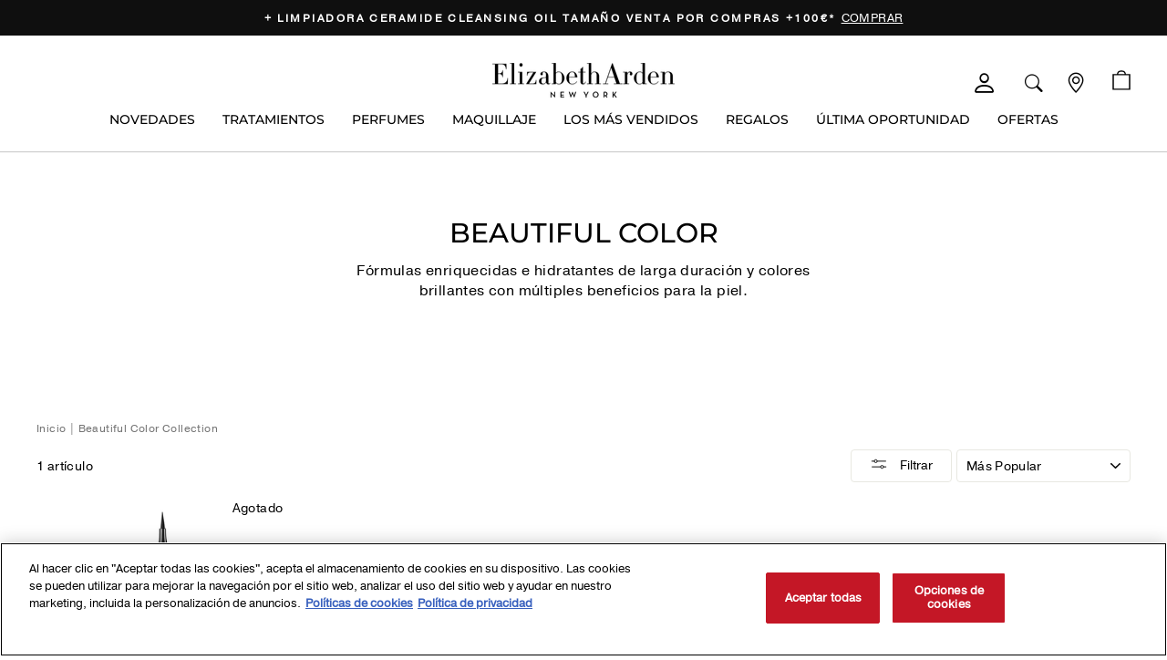

--- FILE ---
content_type: text/html; charset=utf-8
request_url: https://www.elizabetharden.es/collections/beautiful-color-collection
body_size: 48651
content:
<!doctype html><html class="no-js" lang="es-ES" dir="ltr">
<head><meta charset="utf-8">
  <meta http-equiv="X-UA-Compatible" content="IE=edge,chrome=1">
  <meta name="viewport" content="width=device-width,initial-scale=1">
  <meta name="theme-color" content="#c41726">

  

  

<link rel="canonical" href="https://www.elizabetharden.es/collections/beautiful-color-collection">  <!-- OneTrust Enable: true -->
  <!-- OneTrust Autoblocking Enable: false -->
  <!-- OneTrust Hash: 65e4a4ae-0463-4ee7-a2bc-ff9dadb2e24b -->
  <!-- OneTrust Test Mode Enable: false -->
  <!-- OneTrust A/B Test Enable: false -->
  <!-- Design Mode: false -->
  <!-- host: www.elizabetharden.es -->
  <!-- domain2 enable: false -->
  <!-- domain2: second-domain-name -->
  <!-- domain2 hash: onetrust-cookie-script-hash2 -->
  <!-- domain3 enable: false -->
  <!-- domain3: third-domain-name -->
  <!-- domain3 hash: onetrust-cookie-script-hash3 -->
  <!-- domain4 enable: false -->
  <!-- domain4: fourth-domain-name -->
  <!-- domain4 hash: onetrust-cookie-script-hash4 -->
  
  <!-- active hash: 65e4a4ae-0463-4ee7-a2bc-ff9dadb2e24b -->
  
  <!-- OneTrust Cookies Consent Notice start -->
  
  <script id="onetrust-script" type="text/javascript" src="https://cdn.cookielaw.org/scripttemplates/otSDKStub.js" data-document-language="true" charset="UTF-8" data-domain-script="65e4a4ae-0463-4ee7-a2bc-ff9dadb2e24b" data-shopify-consent-mapping='{"analytics":["C0002"],"marketing":["C0004"],"preferences":["C0003"],"sale_of_data":["C0004"]}'></script>
  <script type="text/javascript">
    function OptanonWrapper() {}
  </script>
  <!-- OneTrust Cookies Consent Notice end -->
  
  <script>
window.addEventListener('load', function(){
  window.dataLayer = window.dataLayer || [];
  function getPageType() {
    
      return 'collection';
    
  }

  let thisPage = getPageType();
  
  dataLayer.push({
    'event' : 'pageLoaded',
    pageType: thisPage,
    'customer_status': 'not logged in',
    'customer_transactions': 0, // number of orders
    visitorType: 'Guest'
  });

  

  let banners = document.querySelectorAll(`[data-dlv-id]`);

  banners.forEach(banner => {
    banner.addEventListener("click", function() {
      window.dataLayer = window.dataLayer || [];
      window.dataLayer.push({
        'event': 'bannerClick',
        'bannerID': banner.dataset.dlvId
      });
    });
  });

}, false);

</script>

   

  <script>
  window.SDG = window.SDG || {};
  window.SDG.data = window.SDG.data || {};
  window.SDG.data.currency = 'EUR';
  window.SDG.data.moneyFormat = '€{{amount_with_comma_separator}}';
  window.SDG.data.enableEcommerce = true;
  window.SDG.data.specialCharactersToPermit = "',.\u0026éàèùçöüäß";
  window.SDG.data.locale = 'es';
  
window.SDG.data.hasMultipleLanguages = false;
  window.SDG.data.availableLocales = ["es"];
  window.SDG.data.primaryLocale = '';
  window.SDG.data.country = 'ES';
  window.SDG.data.currencySymbol = '€';
  SDG.data.pdpButtonText = {
    oos: 'Translation missing: es.products.product.out_of_stock',
    soldOut: 'Agotado',
    product: 'Translation missing: es.products.product.product',
  };
  
  
    window.SDG.data.collectionColor = '';
  
</script>
 <!-- SDG data -->

  <script src="//www.elizabetharden.es/cdn/shop/t/115/assets/jquery-3.7.0.min.js?v=18371384823053301681768224698" type="text/javascript"></script>

<!-- Google Tag Manager -->
<script>
(function(w,d,s,l,i){w[l]=w[l]||[];w[l].push({'gtm.start':new Date().getTime(),event:'gtm.js'});
var f=d.getElementsByTagName(s)[0],j=d.createElement(s),dl=l!='dataLayer'?'&l='+l:'';
j.setAttributeNode(d.createAttribute('data-ot-ignore'));
j.async=true;j.src='https://gtmss.elizabetharden.es/gtm.js?id='+i+dl;f.parentNode.insertBefore(j,f);
})(window,document,'script','dataLayer','GTM-M2NJPX8Q');
</script>
<!-- End Google Tag Manager -->
<link rel="preconnect" href="https://cdn.shopify.com" crossorigin>
  <link rel="preconnect" href="https://fonts.shopifycdn.com" crossorigin>
  <link rel="dns-prefetch" href="https://productreviews.shopifycdn.com">
  <link rel="dns-prefetch" href="https://ajax.googleapis.com">
  <link rel="dns-prefetch" href="https://maps.googleapis.com">
  <link rel="dns-prefetch" href="https://maps.gstatic.com">

  <!-- // favicon START -->
<link rel="apple-touch-icon" sizes="57x57" href="//www.elizabetharden.es/cdn/shop/files/apple-touch-icon-57x57.png?v=8273319907400400842">
<link rel="apple-touch-icon" sizes="60x60" href="//www.elizabetharden.es/cdn/shop/files/apple-touch-icon-60x60.png?v=3544774143524684291">
<link rel="apple-touch-icon" sizes="72x72" href="//www.elizabetharden.es/cdn/shop/files/apple-touch-icon-72x72.png?v=591780372004619934">
<link rel="apple-touch-icon" sizes="76x76" href="//www.elizabetharden.es/cdn/shop/files/apple-touch-icon-76x76.png?v=8392278329758961061">
<link rel="apple-touch-icon" sizes="114x114" href="//www.elizabetharden.es/cdn/shop/files/apple-touch-icon-114x114.png?v=344466590481879679">
<link rel="apple-touch-icon" sizes="120x120" href="//www.elizabetharden.es/cdn/shop/files/apple-touch-icon-120x120.png?v=2989559328051521729">
<link rel="apple-touch-icon" sizes="144x144" href="//www.elizabetharden.es/cdn/shop/files/apple-touch-icon-144x144.png?v=10166958450711458842">
<link rel="apple-touch-icon" sizes="152x152" href="//www.elizabetharden.es/cdn/shop/files/apple-touch-icon-152x152.png?v=16716669678188931204">
<link rel="apple-touch-icon" sizes="180x180" href="//www.elizabetharden.es/cdn/shop/files/apple-touch-icon-180x180.png?v=5175609977625512279">
<link rel="icon" type="image/png" href="//www.elizabetharden.es/cdn/shop/files/favicon-32x32.png?v=7363047385668052714" sizes="32x32">
<link rel="icon" type="image/png" href="//www.elizabetharden.es/cdn/shop/files/android-chrome-192x192.png?v=15845933428358370388" sizes="192x192">
<link rel="icon" type="image/png" href="//www.elizabetharden.es/cdn/shop/files/favicon-96x96.png?v=10879278611549660438" sizes="96x96">
<link rel="icon" type="image/png" href="//www.elizabetharden.es/cdn/shop/files/favicon-16x16.png?v=4074677933917036638" sizes="16x16">
<link rel="manifest" href="//www.elizabetharden.es/cdn/shop/files/manifest.json?v=8109897688703337067">
<link rel="mask-icon" href="//www.elizabetharden.es/cdn/shop/files/safari-pinned-tab.svg?v=18107465327723548299" color="#cc0000">
<meta name="msapplication-TileColor" content="#da532c">
<meta name="msapplication-TileImage" content="//www.elizabetharden.es/cdn/shop/files/mstile-144x144.png?v=9182001498565355716">
<meta name="theme-color" content="#ffffff">
<meta name="msapplication-config" content="//www.elizabetharden.es/cdn/shop/files/browserconfig.xml?v=4774509398081863885">
<!-- // favicon END -->



<title>Colección Beautiful Colors - Long Wear Makeup | Elizabeth Arden España
</title>
<meta name="description" content="Los productos de maquillaje de larga duración de Elizabeth Arden incluyen una amplia gama de productos de maquillaje facial que deja la piel con aspecto jugoso para conseguir looks perfectos durante todo el día."><meta property="og:site_name" content="Elizabeth Arden España">
  <meta property="og:url" content="https://www.elizabetharden.es/collections/beautiful-color-collection">
  <meta property="og:title" content="Colección Beautiful Colors - Long Wear Makeup | Elizabeth Arden España">
  <meta property="og:type" content="website">
  <meta property="og:description" content="Los productos de maquillaje de larga duración de Elizabeth Arden incluyen una amplia gama de productos de maquillaje facial que deja la piel con aspecto jugoso para conseguir looks perfectos durante todo el día."><meta name="twitter:site" content="@">
  <meta name="twitter:card" content="summary_large_image">
  <meta name="twitter:title" content="Colección Beautiful Colors - Long Wear Makeup | Elizabeth Arden España">
  <meta name="twitter:description" content="Los productos de maquillaje de larga duración de Elizabeth Arden incluyen una amplia gama de productos de maquillaje facial que deja la piel con aspecto jugoso para conseguir looks perfectos durante todo el día.">

<style data-shopify>
    /* Custom Font Name: bodoni-urw */
    /* Custom Font Enable: true */
    /* Custom Font Priority: None */


    /* Custom Font Name: montserrat-light */
    /* Custom Font Enable: true */
    /* Custom Font Priority: None */

        @font-face {
          font-family: "montserrat-light";
          src: url("//www.elizabetharden.es/cdn/shop/files/Montserrat-Light.eot?v=9265579694348025061");
          src: url("//www.elizabetharden.es/cdn/shop/files/Montserrat-Light.eot?v=9265579694348025061&#iefix") format("embedded-opentype"),
          
          
          url("//www.elizabetharden.es/cdn/shop/files/Montserrat-Light.woff?v=7663343439934505492") format("woff"),
          url("//www.elizabetharden.es/cdn/shop/files/Montserrat-Light.ttf?v=4153349492782426942") format("truetype"),
          url("//www.elizabetharden.es/cdn/shop/t/115/assets/Montserrat-Light.svg?v=46721087146374187881768224831#montserrat-light") format("svg");
        }

    /* Custom Font Name: montserrat-medium */
    /* Custom Font Enable: true */
    /* Custom Font Priority: None */

        @font-face {
          font-family: "montserrat-medium";
          src: url("//www.elizabetharden.es/cdn/shop/files/Montserrat-Medium.eot?v=15217817075956017999");
          src: url("//www.elizabetharden.es/cdn/shop/files/Montserrat-Medium.eot?v=15217817075956017999&#iefix") format("embedded-opentype"),
          
          
          url("//www.elizabetharden.es/cdn/shop/files/Montserrat-Medium.woff?v=13132660963189608933") format("woff"),
          url("//www.elizabetharden.es/cdn/shop/files/Montserrat-Medium.ttf?v=15038739620210416496") format("truetype"),
          url("//www.elizabetharden.es/cdn/shop/t/115/assets/Montserrat-Medium.svg?v=130904528762287174231768224831#montserrat-medium") format("svg");
        }

    /* Custom Font Name: montserrat-regular */
    /* Custom Font Enable: true */
    /* Custom Font Priority: None */

        @font-face {
          font-family: "montserrat-regular";
          src: url("//www.elizabetharden.es/cdn/shop/files/Montserrat-Regular.eot?v=7465261072686929560");
          src: url("//www.elizabetharden.es/cdn/shop/files/Montserrat-Regular.eot?v=7465261072686929560&#iefix") format("embedded-opentype"),
          
          
          url("//www.elizabetharden.es/cdn/shop/files/Montserrat-Regular.woff?v=15495228386683784711") format("woff"),
          url("//www.elizabetharden.es/cdn/shop/files/Montserrat-Regular.ttf?v=8715985560654827376") format("truetype"),
          url("//www.elizabetharden.es/cdn/shop/t/115/assets/Montserrat-Regular.svg?v=85773596367539344751768224830#montserrat-regular") format("svg");
        }

    /* Custom Font Name: pragmatica */
    /* Custom Font Enable: true */
    /* Custom Font Priority: None */


    /* Custom Font Name: proxima-nova */
    /* Custom Font Enable: true */
    /* Custom Font Priority: None */

        @font-face {
          font-family: "proxima-nova";
          src: url("//www.elizabetharden.es/cdn/shop/files/proxima-nova.eot?v=9083037366106511932");
          src: url("//www.elizabetharden.es/cdn/shop/files/proxima-nova.eot?v=9083037366106511932&#iefix") format("embedded-opentype"),
          url("//www.elizabetharden.es/cdn/shop/files/proxima-nova.otf?v=871918332685998488") format("opentype"),
          
          url("//www.elizabetharden.es/cdn/shop/files/proxima-nova.woff?v=16839506275978271835") format("woff"),
          url("//www.elizabetharden.es/cdn/shop/files/proxima-nova.ttf?v=12138951040555868997") format("truetype"),
          url("//www.elizabetharden.es/cdn/shop/t/115/assets/proxima-nova.svg?v=167324165697860373121768224831#proxima-nova") format("svg");
        }

    /* Custom Font Name: proxima-nova-bold */
    /* Custom Font Enable: true */
    /* Custom Font Priority: None */

        @font-face {
          font-family: "proxima-nova-bold";
          src: url("//www.elizabetharden.es/cdn/shop/files/proxima-nova-bold.eot?v=13584301649427418463");
          src: url("//www.elizabetharden.es/cdn/shop/files/proxima-nova-bold.eot?v=13584301649427418463&#iefix") format("embedded-opentype"),
          url("//www.elizabetharden.es/cdn/shop/files/proxima-nova-bold.otf?v=11116700379348461968") format("opentype"),
          
          url("//www.elizabetharden.es/cdn/shop/files/proxima-nova-bold.woff?v=16470670553021511178") format("woff"),
          url("//www.elizabetharden.es/cdn/shop/files/proxima-nova-bold.ttf?v=10381245620298310475") format("truetype"),
          url("//www.elizabetharden.es/cdn/shop/t/115/assets/proxima-nova-bold.svg?v=148434364370598377671768224831#proxima-nova-bold") format("svg");
        }

    /* Custom Font Name: proxima-nova-light */
    /* Custom Font Enable: true */
    /* Custom Font Priority: None */

        @font-face {
          font-family: "proxima-nova-light";
          src: url("//www.elizabetharden.es/cdn/shop/files/proxima-nova-light.eot?v=52161095965371460");
          src: url("//www.elizabetharden.es/cdn/shop/files/proxima-nova-light.eot?v=52161095965371460&#iefix") format("embedded-opentype"),
          url("//www.elizabetharden.es/cdn/shop/files/proxima-nova-light.otf?v=3596753884334812482") format("opentype"),
          
          url("//www.elizabetharden.es/cdn/shop/files/proxima-nova-light.woff?v=16931613326912898741") format("woff"),
          url("//www.elizabetharden.es/cdn/shop/files/proxima-nova-light.ttf?v=13406009065205142446") format("truetype"),
          url("//www.elizabetharden.es/cdn/shop/t/115/assets/proxima-nova-light.svg?v=131500253433564014091768224831#proxima-nova-light") format("svg");
        }

    /* Custom Font Name: proxima-nova-semibold */
    /* Custom Font Enable: true */
    /* Custom Font Priority: None */

        @font-face {
          font-family: "proxima-nova-semibold";
          src: url("//www.elizabetharden.es/cdn/shop/files/proxima-nova-semibold.eot?v=11048974312965447743");
          src: url("//www.elizabetharden.es/cdn/shop/files/proxima-nova-semibold.eot?v=11048974312965447743&#iefix") format("embedded-opentype"),
          url("//www.elizabetharden.es/cdn/shop/files/proxima-nova-semibold.otf?v=5544987400831905411") format("opentype"),
          
          url("//www.elizabetharden.es/cdn/shop/files/proxima-nova-semibold.woff?v=806417517853960957") format("woff"),
          url("//www.elizabetharden.es/cdn/shop/files/proxima-nova-semibold.ttf?v=2129621606851099139") format("truetype"),
          url("//www.elizabetharden.es/cdn/shop/t/115/assets/proxima-nova-semibold.svg?v=7648864882359570981768224831#proxima-nova-semibold") format("svg");
        }

    /* Custom Font Name: sans-serif */
    /* Custom Font Enable: false */
    /* Custom Font Priority: None */

</style>
<link href="//www.elizabetharden.es/cdn/shop/t/115/assets/theme.css?v=108584905524163690561768224830" rel="stylesheet" type="text/css" media="all" />
<style data-shopify>:root {
    --typeHeaderPrimary: montserrat-medium;
    --typeHeaderFallback: pragmatica;
    --typeHeaderSize: 30px;
    --typeHeaderLineHeight: 1;
    --typeHeaderSpacing: 0.0em;
    
    --typeHeaderWeight:400;
    

    --typeBasePrimary:pragmatica;
    --typeBaseFallback:arial;
    --typeBaseSize: 16px;
    --typeBaseWeight: ;
    --typeBaseSpacing: 0.025em;
    --typeBaseLineHeight: 1.4;

    --typeCollectionTitle: 16px;
    --typeCollectionTitleMobile: 15px;

    --iconWeight: 3px;
    --iconLinecaps: miter;

    
      --typeButton: pragmatica,arial;
    

    --typeButtonLetterSpacing: 1px;

    
      --buttonRadius: 0px;
    

    --colorGridOverlayOpacity: 0.1;
  }

  .placeholder-content {
    background-image: linear-gradient(100deg, #ffffff 40%, #f7f7f7 63%, #ffffff 79%);
  }</style>

  <!-- Load Brand CSS: styles-elizabeth-arden.css -->
  <link href="//www.elizabetharden.es/cdn/shop/t/115/assets/styles-elizabeth-arden.css?v=32999246271416972741768224830" rel="stylesheet" type="text/css" media="all" />
<link href="//www.elizabetharden.es/cdn/shop/t/115/assets/plp-variant-dropdown.css?v=52565624699867951311768224718" rel="stylesheet" type="text/css" media="all" />
<script>
    document.documentElement.className = document.documentElement.className.replace('no-js', 'js');

    window.theme = window.theme || {};
    theme.routes = {
      home: "/",
      cart: "/cart.js",
      cartPage: "/cart",
      cartAdd: "/cart/add.js",
      cartChange: "/cart/change.js",
      search: "/search",
      predictive_url: "/search/suggest"
    };
    theme.strings = {
      soldOut: "Agotado",
      unavailable: "No disponible",
      inStockLabel: "En stock",
      oneStockLabel: "Pocas existencias, [count] artículo restante",
      otherStockLabel: "Pocas existencias, [count] artículos restantes",
      willNotShipUntil: "Será enviado después [date]",
      willBeInStockAfter: "Estará disponible después [date]",
      waitingForStock: "Inventario en el camino",
      savePrice: "Ahorro [saved_amount]",
      cartEmpty: "Su carrito actualmente está vacío.",
      cartTermsConfirmation: "Debe aceptar los términos y condiciones de venta para pagar",
      searchCollections: "Colecciones",
      searchPages: "Páginas",
      searchArticles: "Artículos",
      productFrom: "De ",
      maxQuantity: "Solo puedes tener [quantity] de [title] en tu carrito.",
      cartQuantityValidation: {"map":{"1":[45437330456819,45437343465715,44874640687347,44874640883955,44874640851187,44874641080563,44874632921331,44874640982259,44874641047795,44874641113331,44874641146099,44874641441011,44874629578995,44874630988019,44874630824179,44874629906675,44874630594803,44874629841139,44874630955251,44874641178867,44874640851187,44874641244403,45838774796531,45838774730995,45838774993139,44874641309939,44874641342707,44874641375475,44874641408243,44874641441011,44874641506547,45838774960371,45838774829299,44874641473779,45838774763763,44874641637619,44874641670387,44874641539315,45838774927603,45838774698227,44874641735923,44874641572083,44874641703155,44874641604851,45437330456819,45437343465715,44874640687347,44874640883955,44874640851187,44874641080563,44874632921331,44874640982259,44874641047795,44874641113331,44874641146099,44874641441011,45696087523571,45961649225971,44874629578995,44874630988019,45961649127667,45961649062131,44874630824179,44874629906675,45961649094899,44874630594803,44874629841139,45961649160435,45961649193203,44874630955251,44874641178867,46209362657523,46209362919667,46209362329843,46209362788595,53523316703609,44874632921331,54820275421561,54842047168889,54842047267193,54842047332729,54842047234425,54842047201657,54842047365497,54842047562105,54909701259641,44874641506547,45838774829299,45838774927603,44874641342707,55105352532345,45838774960371,46209362329843,44874641506547,46209362788595,45838774927603,44874641539315,55105352499577,55105352466809,45838774829299,45838774763763,54842047594873,54842047627641,45838774763763,54909701259641,45838774927603,45838774763763,44874641506547,55105352532345,46209362329843,55363762356601,55363762422137,54842047463801,54842047398265,54842047299961,54842047660409,54842047693177,54842047496569,55731249512825,55731276644729,55745433633145,55745474265465,56266454991225,56266761929081,56266781786489,56357979259257]},"df":{"dQL":"6","vSM":"","dis":false}},
      seeMore: "Mostrar más",
      seeLess: "Muestra menos",
      regularPrice: "Precio habitual",
      salePrice: "Precio de oferta",
    };
    theme.settings = {
      cartType: "drawer",
      isNewDesign: false,
      isCustomerTemplate: false,
      moneyFormat: "€{{amount_with_comma_separator}}" + " ",
      saveType: "dollar",
      productImageSize: "natural",
      productImageCover: true,
      predictiveSearch: true,
      predictiveSearchType: null,
      predictiveSearchVendor: false,
      predictiveSearchPrice: false,
      quickView: false,
      
      ecommerceEnable: true,
      themeName: 'Impulse',
      themeVersion: "7.3.1",
      brand_skin: 'elizabeth-arden',
      threshold: {"es":{"message":"Te quedan %amount% para conseguir envío GRATIS","threshold":3500,"success":"¡Enhorabuena! Tu entrega es GRATIS"}},
      countryCode: 'es',
      cart_progress_bar_copy_hide: false,
      cart_progress_bar_hide: false,
      cart_modal_title: "Added to your cart",
      cart_modal_subtitle: "(Your cart has been updated)",
      cart_modal_cta_continue: "Continue Shopping",
      cart_modal_cta_cart: "Go to Cart",
      cart_modal_cta_checkout: "Begin Checkout",
      cart_modal_desktop_position: 'center',
      cart_modal_mobile_position: 'bottom',
      cart_modal_hide_progress_bar: false,
      cart_modal_hide_progress_copy: false,
    };
  </script>

  <script>window.performance && window.performance.mark && window.performance.mark('shopify.content_for_header.start');</script><meta name="facebook-domain-verification" content="mjux53hcyle1t5eszaalo4up40vapy">
<meta id="shopify-digital-wallet" name="shopify-digital-wallet" content="/69067342067/digital_wallets/dialog">
<meta name="shopify-checkout-api-token" content="c9efec9ec6cb56a6f0b902c22fc02851">
<meta id="in-context-paypal-metadata" data-shop-id="69067342067" data-venmo-supported="false" data-environment="production" data-locale="es_ES" data-paypal-v4="true" data-currency="EUR">
<link rel="alternate" type="application/atom+xml" title="Feed" href="/collections/beautiful-color-collection.atom" />
<link rel="alternate" type="application/json+oembed" href="https://www.elizabetharden.es/collections/beautiful-color-collection.oembed">
<script async="async" src="/checkouts/internal/preloads.js?locale=es-ES"></script>
<link rel="preconnect" href="https://shop.app" crossorigin="anonymous">
<script async="async" src="https://shop.app/checkouts/internal/preloads.js?locale=es-ES&shop_id=69067342067" crossorigin="anonymous"></script>
<script id="apple-pay-shop-capabilities" type="application/json">{"shopId":69067342067,"countryCode":"ES","currencyCode":"EUR","merchantCapabilities":["supports3DS"],"merchantId":"gid:\/\/shopify\/Shop\/69067342067","merchantName":"Elizabeth Arden España","requiredBillingContactFields":["postalAddress","email","phone"],"requiredShippingContactFields":["postalAddress","email","phone"],"shippingType":"shipping","supportedNetworks":["visa","maestro","masterCard","amex"],"total":{"type":"pending","label":"Elizabeth Arden España","amount":"1.00"},"shopifyPaymentsEnabled":true,"supportsSubscriptions":true}</script>
<script id="shopify-features" type="application/json">{"accessToken":"c9efec9ec6cb56a6f0b902c22fc02851","betas":["rich-media-storefront-analytics"],"domain":"www.elizabetharden.es","predictiveSearch":true,"shopId":69067342067,"locale":"es"}</script>
<script>var Shopify = Shopify || {};
Shopify.shop = "eaesprod.myshopify.com";
Shopify.locale = "es";
Shopify.currency = {"active":"EUR","rate":"1.0"};
Shopify.country = "ES";
Shopify.theme = {"name":"elizabeth-arden-es\/12.01.26 Green Tea Strawberry","id":188493070713,"schema_name":"Impulse","schema_version":"7.3.1","theme_store_id":null,"role":"main"};
Shopify.theme.handle = "null";
Shopify.theme.style = {"id":null,"handle":null};
Shopify.cdnHost = "www.elizabetharden.es/cdn";
Shopify.routes = Shopify.routes || {};
Shopify.routes.root = "/";</script>
<script type="module">!function(o){(o.Shopify=o.Shopify||{}).modules=!0}(window);</script>
<script>!function(o){function n(){var o=[];function n(){o.push(Array.prototype.slice.apply(arguments))}return n.q=o,n}var t=o.Shopify=o.Shopify||{};t.loadFeatures=n(),t.autoloadFeatures=n()}(window);</script>
<script>
  window.ShopifyPay = window.ShopifyPay || {};
  window.ShopifyPay.apiHost = "shop.app\/pay";
  window.ShopifyPay.redirectState = null;
</script>
<script id="shop-js-analytics" type="application/json">{"pageType":"collection"}</script>
<script defer="defer" async type="module" src="//www.elizabetharden.es/cdn/shopifycloud/shop-js/modules/v2/client.init-shop-cart-sync_B5knhve2.es.esm.js"></script>
<script defer="defer" async type="module" src="//www.elizabetharden.es/cdn/shopifycloud/shop-js/modules/v2/chunk.common_DUtBTchb.esm.js"></script>
<script type="module">
  await import("//www.elizabetharden.es/cdn/shopifycloud/shop-js/modules/v2/client.init-shop-cart-sync_B5knhve2.es.esm.js");
await import("//www.elizabetharden.es/cdn/shopifycloud/shop-js/modules/v2/chunk.common_DUtBTchb.esm.js");

  window.Shopify.SignInWithShop?.initShopCartSync?.({"fedCMEnabled":true,"windoidEnabled":true});

</script>
<script>
  window.Shopify = window.Shopify || {};
  if (!window.Shopify.featureAssets) window.Shopify.featureAssets = {};
  window.Shopify.featureAssets['shop-js'] = {"shop-cart-sync":["modules/v2/client.shop-cart-sync_Cu3ACRcZ.es.esm.js","modules/v2/chunk.common_DUtBTchb.esm.js"],"init-fed-cm":["modules/v2/client.init-fed-cm_BJrnB9kG.es.esm.js","modules/v2/chunk.common_DUtBTchb.esm.js"],"shop-button":["modules/v2/client.shop-button_CG6GKOD_.es.esm.js","modules/v2/chunk.common_DUtBTchb.esm.js"],"shop-cash-offers":["modules/v2/client.shop-cash-offers_gbZJIl7z.es.esm.js","modules/v2/chunk.common_DUtBTchb.esm.js","modules/v2/chunk.modal_BWJC_e_i.esm.js"],"init-windoid":["modules/v2/client.init-windoid_8ySNSk4Z.es.esm.js","modules/v2/chunk.common_DUtBTchb.esm.js"],"init-shop-email-lookup-coordinator":["modules/v2/client.init-shop-email-lookup-coordinator_wAcB8hvS.es.esm.js","modules/v2/chunk.common_DUtBTchb.esm.js"],"shop-toast-manager":["modules/v2/client.shop-toast-manager_Bg_V7N2L.es.esm.js","modules/v2/chunk.common_DUtBTchb.esm.js"],"shop-login-button":["modules/v2/client.shop-login-button_9GhCXlmE.es.esm.js","modules/v2/chunk.common_DUtBTchb.esm.js","modules/v2/chunk.modal_BWJC_e_i.esm.js"],"avatar":["modules/v2/client.avatar_BTnouDA3.es.esm.js"],"pay-button":["modules/v2/client.pay-button_18xvAuUL.es.esm.js","modules/v2/chunk.common_DUtBTchb.esm.js"],"init-shop-cart-sync":["modules/v2/client.init-shop-cart-sync_B5knhve2.es.esm.js","modules/v2/chunk.common_DUtBTchb.esm.js"],"init-customer-accounts":["modules/v2/client.init-customer-accounts_BuGWnp7m.es.esm.js","modules/v2/client.shop-login-button_9GhCXlmE.es.esm.js","modules/v2/chunk.common_DUtBTchb.esm.js","modules/v2/chunk.modal_BWJC_e_i.esm.js"],"init-shop-for-new-customer-accounts":["modules/v2/client.init-shop-for-new-customer-accounts_B-HfpYBc.es.esm.js","modules/v2/client.shop-login-button_9GhCXlmE.es.esm.js","modules/v2/chunk.common_DUtBTchb.esm.js","modules/v2/chunk.modal_BWJC_e_i.esm.js"],"init-customer-accounts-sign-up":["modules/v2/client.init-customer-accounts-sign-up_C94lauhm.es.esm.js","modules/v2/client.shop-login-button_9GhCXlmE.es.esm.js","modules/v2/chunk.common_DUtBTchb.esm.js","modules/v2/chunk.modal_BWJC_e_i.esm.js"],"checkout-modal":["modules/v2/client.checkout-modal_DUL5NYMv.es.esm.js","modules/v2/chunk.common_DUtBTchb.esm.js","modules/v2/chunk.modal_BWJC_e_i.esm.js"],"shop-follow-button":["modules/v2/client.shop-follow-button_Mw9EIQD1.es.esm.js","modules/v2/chunk.common_DUtBTchb.esm.js","modules/v2/chunk.modal_BWJC_e_i.esm.js"],"lead-capture":["modules/v2/client.lead-capture_DYjuQXkS.es.esm.js","modules/v2/chunk.common_DUtBTchb.esm.js","modules/v2/chunk.modal_BWJC_e_i.esm.js"],"shop-login":["modules/v2/client.shop-login_DK54Bfm6.es.esm.js","modules/v2/chunk.common_DUtBTchb.esm.js","modules/v2/chunk.modal_BWJC_e_i.esm.js"],"payment-terms":["modules/v2/client.payment-terms_JXZtx-3Y.es.esm.js","modules/v2/chunk.common_DUtBTchb.esm.js","modules/v2/chunk.modal_BWJC_e_i.esm.js"]};
</script>
<script>(function() {
  var isLoaded = false;
  function asyncLoad() {
    if (isLoaded) return;
    isLoaded = true;
    var urls = ["https:\/\/cdn-scripts.signifyd.com\/shopify\/script-tag.js?shop=eaesprod.myshopify.com","https:\/\/config.gorgias.chat\/bundle-loader\/01HTJTQ2082H0YYERQQSVHAZ7M?source=shopify1click\u0026shop=eaesprod.myshopify.com","\/\/cdn.shopify.com\/proxy\/a8f8eae9094d263b7c5605c09497eba4636abb521216bcd16113ab92a9474835\/apps.bazaarvoice.com\/deployments\/elizabetharden_es\/main_site\/production\/es_ES\/bv.js?shop=eaesprod.myshopify.com\u0026sp-cache-control=cHVibGljLCBtYXgtYWdlPTkwMA","https:\/\/pc-quiz.s3.us-east-2.amazonaws.com\/current\/quiz-loader.min.js?shop=eaesprod.myshopify.com","https:\/\/cdn.9gtb.com\/loader.js?g_cvt_id=0f1ff77b-1795-496e-9ea5-f01dcdf642ab\u0026shop=eaesprod.myshopify.com"];
    for (var i = 0; i < urls.length; i++) {
      var s = document.createElement('script');
      s.type = 'text/javascript';
      s.async = true;
      s.src = urls[i];
      var x = document.getElementsByTagName('script')[0];
      x.parentNode.insertBefore(s, x);
    }
  };
  if(window.attachEvent) {
    window.attachEvent('onload', asyncLoad);
  } else {
    window.addEventListener('load', asyncLoad, false);
  }
})();</script>
<script id="__st">var __st={"a":69067342067,"offset":3600,"reqid":"7d9902d9-c88f-4eba-a7a3-de34e450f2c5-1768486732","pageurl":"www.elizabetharden.es\/collections\/beautiful-color-collection","u":"cf979190c8e7","p":"collection","rtyp":"collection","rid":425154117875};</script>
<script>window.ShopifyPaypalV4VisibilityTracking = true;</script>
<script id="captcha-bootstrap">!function(){'use strict';const t='contact',e='account',n='new_comment',o=[[t,t],['blogs',n],['comments',n],[t,'customer']],c=[[e,'customer_login'],[e,'guest_login'],[e,'recover_customer_password'],[e,'create_customer']],r=t=>t.map((([t,e])=>`form[action*='/${t}']:not([data-nocaptcha='true']) input[name='form_type'][value='${e}']`)).join(','),a=t=>()=>t?[...document.querySelectorAll(t)].map((t=>t.form)):[];function s(){const t=[...o],e=r(t);return a(e)}const i='password',u='form_key',d=['recaptcha-v3-token','g-recaptcha-response','h-captcha-response',i],f=()=>{try{return window.sessionStorage}catch{return}},m='__shopify_v',_=t=>t.elements[u];function p(t,e,n=!1){try{const o=window.sessionStorage,c=JSON.parse(o.getItem(e)),{data:r}=function(t){const{data:e,action:n}=t;return t[m]||n?{data:e,action:n}:{data:t,action:n}}(c);for(const[e,n]of Object.entries(r))t.elements[e]&&(t.elements[e].value=n);n&&o.removeItem(e)}catch(o){console.error('form repopulation failed',{error:o})}}const l='form_type',E='cptcha';function T(t){t.dataset[E]=!0}const w=window,h=w.document,L='Shopify',v='ce_forms',y='captcha';let A=!1;((t,e)=>{const n=(g='f06e6c50-85a8-45c8-87d0-21a2b65856fe',I='https://cdn.shopify.com/shopifycloud/storefront-forms-hcaptcha/ce_storefront_forms_captcha_hcaptcha.v1.5.2.iife.js',D={infoText:'Protegido por hCaptcha',privacyText:'Privacidad',termsText:'Términos'},(t,e,n)=>{const o=w[L][v],c=o.bindForm;if(c)return c(t,g,e,D).then(n);var r;o.q.push([[t,g,e,D],n]),r=I,A||(h.body.append(Object.assign(h.createElement('script'),{id:'captcha-provider',async:!0,src:r})),A=!0)});var g,I,D;w[L]=w[L]||{},w[L][v]=w[L][v]||{},w[L][v].q=[],w[L][y]=w[L][y]||{},w[L][y].protect=function(t,e){n(t,void 0,e),T(t)},Object.freeze(w[L][y]),function(t,e,n,w,h,L){const[v,y,A,g]=function(t,e,n){const i=e?o:[],u=t?c:[],d=[...i,...u],f=r(d),m=r(i),_=r(d.filter((([t,e])=>n.includes(e))));return[a(f),a(m),a(_),s()]}(w,h,L),I=t=>{const e=t.target;return e instanceof HTMLFormElement?e:e&&e.form},D=t=>v().includes(t);t.addEventListener('submit',(t=>{const e=I(t);if(!e)return;const n=D(e)&&!e.dataset.hcaptchaBound&&!e.dataset.recaptchaBound,o=_(e),c=g().includes(e)&&(!o||!o.value);(n||c)&&t.preventDefault(),c&&!n&&(function(t){try{if(!f())return;!function(t){const e=f();if(!e)return;const n=_(t);if(!n)return;const o=n.value;o&&e.removeItem(o)}(t);const e=Array.from(Array(32),(()=>Math.random().toString(36)[2])).join('');!function(t,e){_(t)||t.append(Object.assign(document.createElement('input'),{type:'hidden',name:u})),t.elements[u].value=e}(t,e),function(t,e){const n=f();if(!n)return;const o=[...t.querySelectorAll(`input[type='${i}']`)].map((({name:t})=>t)),c=[...d,...o],r={};for(const[a,s]of new FormData(t).entries())c.includes(a)||(r[a]=s);n.setItem(e,JSON.stringify({[m]:1,action:t.action,data:r}))}(t,e)}catch(e){console.error('failed to persist form',e)}}(e),e.submit())}));const S=(t,e)=>{t&&!t.dataset[E]&&(n(t,e.some((e=>e===t))),T(t))};for(const o of['focusin','change'])t.addEventListener(o,(t=>{const e=I(t);D(e)&&S(e,y())}));const B=e.get('form_key'),M=e.get(l),P=B&&M;t.addEventListener('DOMContentLoaded',(()=>{const t=y();if(P)for(const e of t)e.elements[l].value===M&&p(e,B);[...new Set([...A(),...v().filter((t=>'true'===t.dataset.shopifyCaptcha))])].forEach((e=>S(e,t)))}))}(h,new URLSearchParams(w.location.search),n,t,e,['guest_login'])})(!0,!0)}();</script>
<script integrity="sha256-4kQ18oKyAcykRKYeNunJcIwy7WH5gtpwJnB7kiuLZ1E=" data-source-attribution="shopify.loadfeatures" defer="defer" src="//www.elizabetharden.es/cdn/shopifycloud/storefront/assets/storefront/load_feature-a0a9edcb.js" crossorigin="anonymous"></script>
<script crossorigin="anonymous" defer="defer" src="//www.elizabetharden.es/cdn/shopifycloud/storefront/assets/shopify_pay/storefront-65b4c6d7.js?v=20250812"></script>
<script data-source-attribution="shopify.dynamic_checkout.dynamic.init">var Shopify=Shopify||{};Shopify.PaymentButton=Shopify.PaymentButton||{isStorefrontPortableWallets:!0,init:function(){window.Shopify.PaymentButton.init=function(){};var t=document.createElement("script");t.src="https://www.elizabetharden.es/cdn/shopifycloud/portable-wallets/latest/portable-wallets.es.js",t.type="module",document.head.appendChild(t)}};
</script>
<script data-source-attribution="shopify.dynamic_checkout.buyer_consent">
  function portableWalletsHideBuyerConsent(e){var t=document.getElementById("shopify-buyer-consent"),n=document.getElementById("shopify-subscription-policy-button");t&&n&&(t.classList.add("hidden"),t.setAttribute("aria-hidden","true"),n.removeEventListener("click",e))}function portableWalletsShowBuyerConsent(e){var t=document.getElementById("shopify-buyer-consent"),n=document.getElementById("shopify-subscription-policy-button");t&&n&&(t.classList.remove("hidden"),t.removeAttribute("aria-hidden"),n.addEventListener("click",e))}window.Shopify?.PaymentButton&&(window.Shopify.PaymentButton.hideBuyerConsent=portableWalletsHideBuyerConsent,window.Shopify.PaymentButton.showBuyerConsent=portableWalletsShowBuyerConsent);
</script>
<script data-source-attribution="shopify.dynamic_checkout.cart.bootstrap">document.addEventListener("DOMContentLoaded",(function(){function t(){return document.querySelector("shopify-accelerated-checkout-cart, shopify-accelerated-checkout")}if(t())Shopify.PaymentButton.init();else{new MutationObserver((function(e,n){t()&&(Shopify.PaymentButton.init(),n.disconnect())})).observe(document.body,{childList:!0,subtree:!0})}}));
</script>
<link id="shopify-accelerated-checkout-styles" rel="stylesheet" media="screen" href="https://www.elizabetharden.es/cdn/shopifycloud/portable-wallets/latest/accelerated-checkout-backwards-compat.css" crossorigin="anonymous">
<style id="shopify-accelerated-checkout-cart">
        #shopify-buyer-consent {
  margin-top: 1em;
  display: inline-block;
  width: 100%;
}

#shopify-buyer-consent.hidden {
  display: none;
}

#shopify-subscription-policy-button {
  background: none;
  border: none;
  padding: 0;
  text-decoration: underline;
  font-size: inherit;
  cursor: pointer;
}

#shopify-subscription-policy-button::before {
  box-shadow: none;
}

      </style>

<script>window.performance && window.performance.mark && window.performance.mark('shopify.content_for_header.end');</script>

  
  <script src="//www.elizabetharden.es/cdn/shop/t/115/assets/scripts-onetrust-privacy-api.js?v=170754747279429257801768224751" defer="defer"></script>
  
  <script defer="defer">
    document.addEventListener("visitorConsentCollected", (event) => console.log(event.detail));
  </script>
  

  <script src="//www.elizabetharden.es/cdn/shop/t/115/assets/vendor-scripts-v11.js" defer="defer"></script>

  <script src="//www.elizabetharden.es/cdn/shop/t/115/assets/theme.js?v=151250797638973856981768224780" defer="defer"></script>

  <!-- Load Brand Script: scripts-elizabeth-arden.js -->
  <script src="//www.elizabetharden.es/cdn/shop/t/115/assets/scripts-elizabeth-arden.js?v=44980649148490134161768224747" defer="defer"></script>

  



  
  

  <script src="//www.elizabetharden.es/cdn/shop/t/115/assets/bootstrap.bundle.min.js?v=54547239467667966881768224666" defer="defer"></script>
  <link href="//www.elizabetharden.es/cdn/shop/t/115/assets/bootstrap-shopify.min.css?v=28267009729644030831768224665" rel="stylesheet" type="text/css" media="all">
  <link href="//www.elizabetharden.es/cdn/shop/t/115/assets/bootstrap-icons.min.css?v=145827854327020668481768224829" rel="stylesheet" type="text/css" media="all" />

  

  

  <link rel="stylesheet" href="https://use.typekit.net/ctq0kuu.css">
  
  






<script>
  var discountsArray = [];
  var promoArray = [];

  // Grab discounts from price rules and gets variables
  async function getDiscounts() {
    $.ajax({
      url: "//mlpimlp.elizabetharden.es/price_rules",
      type: "GET",
      crossDomain: true,
      dataType: "json",
      success: function (response) {
        // init variabes
        let startDate = '',
          title = '',
          endDate = '',
          noPromo = '';
          const rules = response;
        $(rules.price_rules).each(function (n) {
          title = rules.price_rules[n]['title'];
          startDate = rules.price_rules[n]['starts_at'];
          if (typeof rules.price_rules[n]['ends_at'] === 'string') {
            endDate = rules.price_rules[n]['ends_at'];
          } else {
            endDate = 'EoT'; // End of Time
          }
          let startDateCut = (startDate || "").substring(0, 10).replace(/-/g, '/');
          let endDateCut = (endDate || "").substring(0, 10).replace(/-/g, '/');
          const regex = /\d{8}-\d{8}/; // 8digits-8digits
          if (regex.test(title)) {
            noPromo = true;
          } else {
            noPromo = false;
          }
          discountsArray.push({
            [title]: {
              endDate: endDate,
              endDateCut: endDateCut,
              startDate: startDate,
              startDateCut: startDateCut,
              noPromo: noPromo
            }
          })
        }).promise().done(function() {
          checkActive();
        });
      },
      error: function (xhr, status) {
        console.log(status);
      }
    });
  }

  getDiscounts();
  
  function checkDiscount(code) {
    let result = false;
    if (code === undefined) {
      console.log("ERROR: No discount code provided");
    }
    for (let i = 0; i < discountsArray.length; i++) {
      if (discountsArray[i][code] !== undefined) {
        startDate = discountsArray[i][code]['startDate'];
        if (typeof discountsArray[i][code]['endDate'] === 'string') {
          endDate = discountsArray[i][code]['endDate'];
        } else {
          endDate = 'EoT'; // End of Time
        }
        // Determine if discount is active via date range
        if (new URL(window.location.href).searchParams.has('time')) {
          date = new Date(new URL(window.location.href).searchParams.get('time'));
        } else {
          date = new Date();
        }
        start = new Date(startDate);
        end = new Date(endDate);
        if ((start <= date && end >= date) || (start <= date && endDate == "EoT")) {
          result = true;
          return true;
        } else {
          return false;
        }
      }
    }
    return result;
  };

  function getDiscountIndex(promo) {
    if (JSON.stringify(discountsArray).indexOf([promo]) >= 0) {
      for (let i = 0; i < discountsArray.length; i++) {
        if (typeof JSON.stringify(discountsArray[i][promo]) === 'string') {
          return i;
        }
      }
    } else {
      return false;
    }
  }

  function setCookie(cName, cValue, expDays) {
    let date = new Date();
    date.setTime(date.getTime() + (expDays * 24 * 60 * 60 * 1000));
    const expires = "expires=" + date.toUTCString();
    document.cookie = cName + "=" + cValue + "; " + expires + "; path=/";
  }

  function getCookie() {
    if ((document.cookie.indexOf("ActivationCode")) > -1) {
      let cookieName = document.cookie.match(/ActivationCode=([^;]+)/)[1];
      return cookieName;
    } else {
      return false;
    }
  }

  function cookieName() {
    if ((document.cookie.indexOf("ActivationCode")) > -1) {
      let cookieName = document.cookie.match(/ActivationCode=([^;]+)/)[1];
      if (typeof checkDiscount === 'function') {
        if (checkDiscount(cookieName) === true) {
          return cookieName;
        }
      }
    }
  }

  function checkActive(promo) {
    let result = false;
    if (promo !== undefined) {
      if (typeof checkDiscount === 'function') {
        if (checkDiscount(promo) == true) {
          for (let i = 0; i < discountsArray.length; i++) {
            if (discountsArray[i][promo] !== undefined) {
              startDate = discountsArray[i][promo]['startDate'];
              if (typeof discountsArray[i][promo]['endDate'] === 'string') {
                endDate = discountsArray[i][promo]['endDate'];
              } else {
                endDate = 'EoT'; // End of Time
              }
              // Determine if discount is active via date range
              date = new Date();
              start = new Date(startDate);
              end = new Date(endDate);
              if (((start <= date && end >= date) || (start <= date && endDate == "EoT")) && (discountsArray[getDiscountIndex(promo)][promo].noPromo == true)) {
                result = true;
                return true;
              } else {
                return false;
              }
            }
          }
            return result;
        }
      }
    } else {
      for (let i = 0; i < discountsArray.length; i++) {
        if (JSON.stringify(discountsArray[i]).indexOf('"noPromo":true') > -1) {
          let obj = JSON.stringify(discountsArray[i]);
          const index = obj.indexOf('{"');
          const endIndex = obj.indexOf('":{');
          let activePromo = obj.substring(index + 2, endIndex);
          if (typeof checkDiscount === 'function') {
            if (checkDiscount(activePromo) === true) {
              setTimeout(function () {
                if (document.cookie.indexOf('ActivationCode') !== -1) {
                  $('.' + activePromo + ':not(.promo-bar.' + activePromo + ')').show();
                } else {
                  $('.' + activePromo).show();
                  if ($('.offers-legal-section').hasClass(activePromo)) {
                      $('.offers-legal-section:not(.' + activePromo + ')').hide();
                  }
                }
              }, 200);
            }
          }
        }
      }
    }
  };

  function updatePromoContent(promoCode) {
    setTimeout(function (){  
      if ($('.promo-bar').hasClass(promoCode)) {
        $("div[id$='__announcement']").hide();
        $('.promo-bar:not(.' + promoCode + ')').hide();
      }
      setTimeout(function (){
        if ($('.offers-legal-section').hasClass(promoCode)) {
          $('.offers-legal-section:not(.' + promoCode + ')').hide();
          $('.offers-legal-section.' + promoCode).show();
          console.log("Showing legal copy " + promoCode);
        }
      }, 200);
      $('.' + promoCode).fadeIn()
    }, 1000);
  };
  
  if (new URL(window.location.href).searchParams.has('src')) {
    let promoCode = new URL(window.location.href).searchParams.get('src');
    promoCode = promoCode.toUpperCase();
    setCookie('ActivationCode', promoCode, 10);
    setTimeout(function () {
      $('.' + promoCode).fadeIn();
      updatePromoContent(promoCode);
    }, 200);
  }

  setTimeout(function () {
    if ((document.cookie.indexOf("ActivationCode")) > -1) {
      let cookieName = document.cookie.match(/ActivationCode=([^;]+)/)[1];
      setTimeout(function () {
        if (typeof checkDiscount === 'function') {
          if (checkDiscount(cookieName) === true) {
            updatePromoContent(cookieName);
          }
        }
      }, 400);
    }
  }, 50);
</script><!-- BEGIN app block: shopify://apps/stape-conversion-tracking/blocks/gtm/7e13c847-7971-409d-8fe0-29ec14d5f048 --><script>
  window.lsData = {};
  window.dataLayer = window.dataLayer || [];
  window.addEventListener("message", (event) => {
    if (event.data?.event) {
      window.dataLayer.push(event.data);
    }
  });
  window.dataShopStape = {
    shop: "www.elizabetharden.es",
    shopId: "69067342067",
  }
</script>

<!-- END app block --><!-- BEGIN app block: shopify://apps/yotpo-product-reviews/blocks/settings/eb7dfd7d-db44-4334-bc49-c893b51b36cf -->


  <script type="text/javascript" src="https://cdn-widgetsrepository.yotpo.com/v1/loader/B7vmYPKeQJyWATY2M92lc16BpUwyHQ6I4kP5raZ3?languageCode=es" async></script>



  
<!-- END app block --><!-- BEGIN app block: shopify://apps/klaviyo-email-marketing-sms/blocks/klaviyo-onsite-embed/2632fe16-c075-4321-a88b-50b567f42507 -->












  <script async src="https://static.klaviyo.com/onsite/js/T6dJKv/klaviyo.js?company_id=T6dJKv"></script>
  <script>!function(){if(!window.klaviyo){window._klOnsite=window._klOnsite||[];try{window.klaviyo=new Proxy({},{get:function(n,i){return"push"===i?function(){var n;(n=window._klOnsite).push.apply(n,arguments)}:function(){for(var n=arguments.length,o=new Array(n),w=0;w<n;w++)o[w]=arguments[w];var t="function"==typeof o[o.length-1]?o.pop():void 0,e=new Promise((function(n){window._klOnsite.push([i].concat(o,[function(i){t&&t(i),n(i)}]))}));return e}}})}catch(n){window.klaviyo=window.klaviyo||[],window.klaviyo.push=function(){var n;(n=window._klOnsite).push.apply(n,arguments)}}}}();</script>

  




  <script>
    window.klaviyoReviewsProductDesignMode = false
  </script>







<!-- END app block --><!-- BEGIN app block: shopify://apps/llama-upsells/blocks/app-embed/537f6cfd-2739-4459-8663-94c99191a4ec -->








  

  
  
  

  
    
      
      
      
      

























<script id='upsell-app-embed-data' type='application/json'>
  {
    "shopifyCart": {"note":null,"attributes":{},"original_total_price":0,"total_price":0,"total_discount":0,"total_weight":0.0,"item_count":0,"items":[],"requires_shipping":false,"currency":"EUR","items_subtotal_price":0,"cart_level_discount_applications":[],"checkout_charge_amount":0},
     "shopifyCustomer": {
       "city": null,
       "tags": null,
       "marketId": 29843325171,
       "email": null
    },
    "mainCurrency": "EUR",
    "enabledPayments": ["american_express","apple_pay","google_pay","maestro","master","paypal","shopify_pay","unionpay","visa"],
    "discountsMap": null,
    "drawerSettings": null,
    "globalStyles": null,
    "globalSettings": {"appName":"lca_regal_upsells","appHandle":"lca_regal_upsells","priceDigitalScale":"fixed_2","llamaCartEnabled":false,"publishedLlamaCartVersion":"customization"},
    "campaignCustomizations": null,
    "activeCampaigns": [],
    "isDesignMode": false,
    "smartCartVersion": "customization",
    "subscriptionStatus": {"reached":false},
    "translatableCartContent": null,
    "translatableCampaignsContent": {},
    "llamaCartEnabled": false,
    
    "checkoutSettings": null
  }
</script>

<!-- BEGIN app snippet: override-fetch --><script>
(function() {
  let settings = null;
  if (!settings) {
    settings = {
      "appName": "Llama Upsells",
      "appHandle": "lca_regal_upsells",
      "priceDigitalScale": "fixed_2",
      "llamaCartEnabled": false
    }
  }
  // Constants
  const APP_NAME = settings.appName; // Adjust if needed
  const APP_HANDLE = settings.appHandle;
  const LCU_EVENTS = {
    CART_UPDATED: 'upsell:cart-updated',
    STOREFRONT_CART_UPDATED: 'upsell:storefront-cart-updated',
    ITEMS_ADDED_TO_CART: 'lcu:cart:item_added',
    ITEMS_REMOVED_FROM_CART: 'lcu:cart:item_removed',
  };

  // Simple debounce implementation
  const debounce = (func, wait) => {
    let timeout;
    return function executedFunction(...args) {
      const later = () => {
        clearTimeout(timeout);
        func(...args);
      };
      clearTimeout(timeout);
      timeout = setTimeout(later, wait);
    };
  };

  // Store native functions
  const nativeFetch = window.fetch;
  const nativeXHR = window.XMLHttpRequest.prototype.open;

  // Helper: Fetch cart content
  const fetchCartContent = async () => {
    try {
      const baseUrl = window.Shopify?.routes?.root || '/';
      const response = await nativeFetch(`${baseUrl}cart.js`, {
        headers: { 'Cache-Control': 'no-cache' },
        cache: 'no-cache',
      });
      return response.json();
    } catch (er) {
      console.error('Could not fetch cart content', er);
      return {};
    }
  };

  // Helper: Dispatch custom event
  const dispatchCustomEvent = (event, detail) => {
    document.dispatchEvent(new CustomEvent(event, { detail }));
  };

  // Helper: Handle cart update
  const onCartUpdate = (newCart) => {
    dispatchCustomEvent(LCU_EVENTS.CART_UPDATED, { newCart });
    // Note: fetchStorefrontCart logic omitted for simplicity
    // Add it if you need storefront cart updates
  };

  const debouncedOnCartUpdate = debounce(onCartUpdate, 100);

  // Helper: Handle cart update action
  const handleCartUpdateAction = (cartResponse, payload) => {
    const short_items_added = cartResponse?.items_changelog?.added;
    if (short_items_added?.length) {
      dispatchCustomEvent(LCU_EVENTS.ITEMS_ADDED_TO_CART, { short_items_added });
    }

    if (payload && typeof payload === 'string') {
      try {
        const { updates } = JSON.parse(payload);
        if (updates && typeof updates === 'object') {
          const removed_items_keys = Object.keys(updates).filter(
            (key) => updates[key] === 0
          );
          if (removed_items_keys.length) {
            dispatchCustomEvent(LCU_EVENTS.ITEMS_REMOVED_FROM_CART, {
              removed_items_keys,
            });
          }
        }
      } catch (error) {
        console.error(error);
      }
    }
  };

  // Helper: Handle cart events
  const handleCartEvents = (url, cartResponse, payload) => {
    try {
      const isAddAction = url.includes('/add');
      const isChangeAction = url.includes('/change');
      const isUpdateAction = url.includes('/update');

      const hasItemsAdded = 'items_added' in cartResponse;
      const hasItemsRemoved = 'items_removed' in cartResponse;

      if (isAddAction || hasItemsAdded) {
        let items_added = [];
        const isLineResponse =
          cartResponse &&
          typeof cartResponse === 'object' &&
          !Array.isArray(cartResponse);

        if (hasItemsAdded) {
          items_added = cartResponse.items_added;
        } else if (isLineResponse && isAddAction) {
          items_added = [cartResponse];
        }

        if (items_added.length) {
          dispatchCustomEvent(LCU_EVENTS.ITEMS_ADDED_TO_CART, {
            items_added,
          });
        }
      }

      if (isChangeAction && hasItemsRemoved) {
        const items_removed = cartResponse.items_removed;
        if (items_removed.length) {
          dispatchCustomEvent(LCU_EVENTS.ITEMS_REMOVED_FROM_CART, {
            items_removed,
          });
        }
      }

      if (isUpdateAction) handleCartUpdateAction(cartResponse, payload);
    } catch (error) {
      console.error(error);
    }
  };

  // Helper: Toggle smart cart
  const toggleCartSmartCart = () => {
    document.dispatchEvent(
      new CustomEvent(`lcu:cart:toggle`, {
        detail: { open: true },
      })
    );
  };

  // Main override function
  const overrideFetch = () => {
    window[APP_HANDLE] = window[APP_HANDLE] || {};
    if (window[APP_HANDLE].isFetchOverwritten) {
      console.log('Fetch already overridden');
      return;
    }

    window.fetch = (input, init) => {
      const urlString = input.toString();
      const url = urlString.toLowerCase();

      const isCartRelatedRequest = url.includes('/cart');
      const isCartModifyRequest =
        isCartRelatedRequest && init?.method?.toLowerCase() === 'post';

      // For non-cart requests, execute normally
      if (!isCartModifyRequest) {
        return nativeFetch(input, init);
      }

      // For cart modification requests
      return new Promise(async (resolve, reject) => {
        const stackTrace = new Error().stack;

        try {
          const response = await nativeFetch(input, init);
          const responseClone = response.clone();

          if (response.ok) {
            try {
              const data = await responseClone.json();

              // Handle cart events
              handleCartEvents(url, data, init?.body);

              // Toggle smart cart for add actions
              if (
                url.includes('/add') &&
                window.location.pathname !== '/cart'
              ) {
                toggleCartSmartCart();
              }

              // Update cart data
              if (url.includes('/add') || !('items' in data)) {
                const newData = await fetchCartContent();
                debouncedOnCartUpdate(newData);
              } else {
                debouncedOnCartUpdate(data);
              }
            } catch (jsonError) {
              console.warn('Failed to parse cart response JSON:', jsonError);
            }
          }

          resolve(response);
        } catch (error) {
          const newError = new Error(error.message);
          Object.getOwnPropertyNames(error).forEach((prop) => {
            if (prop !== 'stack' && stackTrace) {
              newError[prop] = error[prop];
            }
          });

          if (stackTrace) {
            const originalStack = stackTrace.split('\n').slice(2).join('\n');
            newError.stack = `${error.toString()}\n${originalStack}`;
          }

          reject(newError);
        }
      });
    };

    // Override XMLHttpRequest
    window.XMLHttpRequest.prototype.open = function(method, url) {
      const urlString = url.toString().toLowerCase();
      if (method?.toLowerCase() === 'post' && urlString.includes('/cart')) {
        this.addEventListener('load', async function() {
          if (this.readyState == 4 && this.status == 200) {
            let data = JSON.parse(this.responseText);
            handleCartEvents(url, data);

            if (
              urlString.includes('/add') &&
              window.location.pathname !== '/cart'
            ) {
              toggleCartSmartCart();
            }

            if (urlString.includes('/add') || !('items' in data)) {
              data = await fetchCartContent();
            }
            debouncedOnCartUpdate(data);
          }
        });
      }
      nativeXHR.apply(this, [method, url, true]);
    };

    window[APP_HANDLE].isFetchOverwritten = true;
    console.log('Fetch override installed successfully');
  };

  // Execute
  overrideFetch();
})();
</script><!-- END app snippet -->

<script>
 (function() {
    let settings = {"appName":"lca_regal_upsells","appHandle":"lca_regal_upsells","priceDigitalScale":"fixed_2","llamaCartEnabled":false,"publishedLlamaCartVersion":"customization"};
    if (!settings) {
      settings = {
        "appName": "Llama Upsells",
        "appHandle": "lca_regal_upsells",
        "priceDigitalScale": "fixed_2",
        "llamaCartEnabled": false
      }
    }

    window.getDisplayPrice = function(price) {
      
      
      let priceDigitalScale = 'fixed_2';
      if (settings.priceDigitalScale) priceDigitalScale = settings.priceDigitalScale;
      let locale = Shopify.locale;
      if(!locale.includes('-')) locale += '-' + Shopify.country;
      const currency = Shopify.currency.active;
      const currencySign = "€"

      const priceFormatOptions = {
        maximumFractionDigits: 2,
        minimumFractionDigits: 2,
        currency,
        style: 'currency'
      }
      if (priceDigitalScale === 'dynamic') priceFormatOptions.minimumFractionDigits = 0;

      const priceToFormat = isNaN(price) ? price : (+price).toLocaleString(locale, priceFormatOptions)
      let formattedPrice = "€0,00".replace(/[0-9.,]+/, priceToFormat);
      if (currencySign) {
        const firstCurrencySignRegex = new RegExp(`\\${currencySign}`);
        formattedPrice = formattedPrice.replace(firstCurrencySignRegex, '');
      }
      return formattedPrice;
    }

    window[settings.appHandle] ||= {};
    window[settings.appHandle]['appSettings'] = settings;
    window[settings.appHandle]['storefrontAccessToken'] = {"accessToken":"562a95f10ad0ca5bc3ac935310bc3bb7","id":"gid:\/\/shopify\/StorefrontAccessToken\/125223534969","accessScopes":["unauthenticated_read_product_listings","unauthenticated_read_product_tags","unauthenticated_read_selling_plans"]};
 })()
</script>

<script>
  window.lcu_translations = {
    cart: {
      subscriptions: {
        pay_full_price: "Pagar el precio completo",
        one_time_only: "Solo una vez",
        subscribe: "Suscribirse",
      }
    }
  };
</script>



<!-- BEGIN app snippet: llama-cart-script --><script>
  /**
   * This script enables previewing specific versions of the LlamaCart Smart Cart via URL parameters.
   * - Maps preview target values (a, b, c) from the URL to internal version keys.
   * - Stores the selected version in sessionStorage with a 10-minute expiration.
   * - If a valid version is stored, it updates the embedded app data with version-specific drawer settings
   *   and translatable content, enabling LlamaCart for preview purposes.
   * - Updates empty state products based on customer tags and configuration.
   */
  const VERSION_TTL_MINUTES = 10 * 60 * 1000;
  const PREVIEW_TARGET_KEY = 'llama-cart-preview-target'
  const PREVIEW_MARKET_ID = 'llama-cart-market-id'

  const versionMap = {
    a: 'customization',
    b: 'customization-b',
    c: 'customization-c'
  };

  const queryParams = new URLSearchParams(window.location.search);
  const llamaCartParam = queryParams.get(PREVIEW_TARGET_KEY)?.toLowerCase();
  const llamaCartMarketIdParam = queryParams.get(PREVIEW_MARKET_ID) || 'main';
  const mappedVersion = versionMap[llamaCartParam];

  if (mappedVersion) {
    const versionData = JSON.stringify({
      value: mappedVersion,
      timestamp: Date.now(),
      marketId: llamaCartMarketIdParam
    });
    sessionStorage.setItem(PREVIEW_TARGET_KEY, versionData);
  }else if(llamaCartParam) {
    sessionStorage.removeItem(PREVIEW_TARGET_KEY);
  }

  const previewTarget = sessionStorage.getItem(PREVIEW_TARGET_KEY);
  let currentVersion = null;
  let currentMarketId = 'main';

  if (previewTarget) {
    try {
      const stored = JSON.parse(previewTarget);
      const ageMinutes = Date.now() - stored.timestamp;
      if (ageMinutes < VERSION_TTL_MINUTES) {
        currentVersion = stored.value;
        currentMarketId = stored.marketId
      } else {
        sessionStorage.removeItem(PREVIEW_TARGET_KEY);
      }
    } catch (err) {
      sessionStorage.removeItem(PREVIEW_TARGET_KEY);
    }
  }

  const embedDataEl = document.getElementById('upsell-app-embed-data');
  if (embedDataEl && currentVersion) {
    const llamaCartMetafields = {};
    const llamaCartVersionsTranslatableContents = {};

    const data = JSON.parse(embedDataEl.textContent);

    const getCurrentMarket = (versions) => {
      return versions[currentVersion]?.marketBased?.find(market => market.id === currentMarketId)?.data;
    }

    let llamaCartConfig = llamaCartMetafields[currentVersion].main;

    // Update drawer settings and translatable content
    if(currentMarketId === 'main') {
      data.drawerSettings = llamaCartMetafields[currentVersion].main;
      data.translatableCartContent = llamaCartVersionsTranslatableContents[currentVersion].main;
    }else {
      data.drawerSettings = getCurrentMarket(llamaCartMetafields);
      data.translatableCartContent = getCurrentMarket(llamaCartVersionsTranslatableContents);
      llamaCartConfig = getCurrentMarket(llamaCartMetafields);
    }

    data.smartCartVersion = currentVersion;
    data.llamaCartEnabled = true;
    embedDataEl.textContent = JSON.stringify(data);
  }
</script>


<script>
  /**
    This script manages preview mode for the LlamaCart feature using URL parameters and session storage.
    - If `llama-cart-preview-mode=1` is in the URL, it enables preview mode and stores a timestamped flag in sessionStorage.
    - If `llama-cart-preview-mode=0` is present, it disables preview mode by removing the flag.
    - It validates that the stored preview mode flag is recent (within 10 minutes).
    - If LlamaCart is enabled globally or via preview mode, it hides the default cart components
      (`cart-drawer` and `cart-notification`) and loads the LlamaCart script (`lcuSmartCart.js`).
  */
  const PREVIEW_MODE_KEY = 'llama-cart-preview-mode';
  const PREVIEW_TTL_MS = 10 * 60 * 1000;

  const urlParams = new URLSearchParams(window.location.search);
  const llamaCartPreviewParam = urlParams.get(PREVIEW_MODE_KEY);

  if (llamaCartPreviewParam === '1') {
    const previewModeValue = JSON.stringify({
      value: '1',
      timestamp: Date.now()
    });
    sessionStorage.setItem(PREVIEW_MODE_KEY, previewModeValue);
  } else if (llamaCartPreviewParam === '0') {
    sessionStorage.removeItem(PREVIEW_MODE_KEY);
  }

  let llamaCartPreviewSession = null;
  const sessionStoredPreviewMode = sessionStorage.getItem(PREVIEW_MODE_KEY);

  if (sessionStoredPreviewMode) {
    try {
      const parsed = JSON.parse(sessionStoredPreviewMode);
      const age = Date.now() - parsed.timestamp;
      if (age < PREVIEW_TTL_MS) {
        llamaCartPreviewSession = parsed.value;
      } else {
        sessionStorage.removeItem(PREVIEW_MODE_KEY);
      }
    } catch {
      sessionStorage.removeItem(PREVIEW_MODE_KEY);
    }
  }

  const llamaCartEnabled = false;
  const originalLlamaCartVersion = "published";

  // Don't show Llama Cart if "disabled" is selected in the block settings
  if (originalLlamaCartVersion !== 'disabled') {
    const shouldShowLlamaCart = llamaCartEnabled || llamaCartPreviewSession === '1';

      if (shouldShowLlamaCart) {
        const style = document.createElement('style');
        style.textContent = `
          cart-drawer,
          cart-notification,
          cart-drawer-component > dialog {
            display: none !important;
          }
        `;
        document.head.appendChild(style);

        const script = document.createElement('script');
        script.src = 'https://cdn.shopify.com/extensions/019bb0a6-7737-74e3-8b72-45483ca3feef/upsell-324/assets/lcuSmartCart.js';
        script.defer = true;
        document.head.appendChild(script);
      }
  }
</script>
<!-- END app snippet -->
     <!-- BEGIN app snippet: llama-cart --><script>
  (function () {
    const SHOP_ROOT = window.Shopify.routes.root;
    const DRAWER_ID = 'lcu-llama-cart';
    const DRAWER_OPEN_CLASS = 'lcu_open';
    const TOGGLE_EVENT = 'lcu:cart:toggle';
    const PREVIEW_MODE_KEY = 'llama-cart-preview-mode';
    const PREVIEW_TTL_MS = 10 * 60 * 1000;
    const llamaConfig = null;
    const llamaCartEnabled = false;
    const originalLlamaCartVersion = "published";


    let llamaCartPreviewSession = null;
    const sessionStoredPreviewMode = sessionStorage.getItem(PREVIEW_MODE_KEY);

    if (sessionStoredPreviewMode) {
      try {
        const parsed = JSON.parse(sessionStoredPreviewMode);
        const age = Date.now() - parsed.timestamp;
        if (age < PREVIEW_TTL_MS) {
          llamaCartPreviewSession = parsed.value;
        } else {
          sessionStorage.removeItem(PREVIEW_MODE_KEY);
        }
      } catch {
        sessionStorage.removeItem(PREVIEW_MODE_KEY);
      }
    }

    const DRAWER_TRIGGER_SELECTORS = [
      '[data-lcu-smart-cart-trigger]',
      'cart-icon[data-testid="cart-icon"]',
      `header a[href="${SHOP_ROOT}cart"]`,
      'header a[href="/cart"]',
      'header a[href="cart"]',
      `nav a[href="${SHOP_ROOT}cart"]`,
      'nav a[href="/cart"]',
      'nav a[href="cart"]',
    ].join(',');
      // Scroll blocking via dynamic style tag
    const getDrawer = () => document.querySelector('#lcu-llama-cart');

    const handleCartToggle = () => {
      const drawer = getDrawer();
      const content = document.querySelector('.lcu__drawer_content');
      const backdrop = document.querySelector('.lcu_backdrop');
      if (!drawer || !content || !backdrop) return;
      const isOpen = drawer.classList.contains(DRAWER_OPEN_CLASS);
      drawer.classList.toggle('lcu_open');
      content.style.transform = isOpen ? 'translateX(0)' : 'translateX(120%)';
      backdrop.style.display = isOpen ? 'block' : 'none';
      window.lcu_cart_open = isOpen;
    };
    
    const dispatchToggleEvent = () => {
      const drawer = getDrawer();
      if (!drawer) {
        console.error('Llama Cart drawer not found');
        return;
      }
      drawer.classList.toggle('lcu_open');
      let isOpen = drawer.classList.contains('lcu_open');
      if(window.lcu_cart_open !== undefined) {
        isOpen = !window.lcu_cart_open;
      }
      document.dispatchEvent(
        new CustomEvent('lcu:cart:toggle', { detail: { open: isOpen } })
      );
    };

    const handleGlobalClick = (event) => {
      // Check if the clicked element or any parent matches the drawer trigger selectors
      const trigger = event.target.closest(DRAWER_TRIGGER_SELECTORS);

      if (!trigger) return;

      // Prevent default behavior and stop propagation in capture phase
      event.preventDefault();
      event.stopPropagation();
      event.stopImmediatePropagation();

      // Dispatch the toggle event
      dispatchToggleEvent();
    }

    const handleGlobalKeyDown = (e) => {
      if (e.keyCode !== 13) return;
      const activeElement = document.activeElement;
      if (!activeElement) return;
      const cartIcon = activeElement.querySelector(
        'cart-icon[data-testid="cart-icon"]'
      );
      if (cartIcon) {
        e.preventDefault();
        dispatchToggleEvent();
      }
    };

  const attachEventListeners = () => {
    document.addEventListener('click', handleGlobalClick, true)
    document.addEventListener(TOGGLE_EVENT, handleCartToggle);
    document.addEventListener('keydown', handleGlobalKeyDown);
  };

  if (originalLlamaCartVersion !== 'disabled') {
      const shouldShowLlamaCart = llamaCartEnabled || llamaCartPreviewSession === '1';
      if (shouldShowLlamaCart) {
        requestAnimationFrame(attachEventListeners);
      }
    }
  })();
</script>

<div id="lcu-llama-cart" style="display:block!important;z-index:2147483647!important;position:absolute!important">
  <div class="lcu__drawer_content" role="dialog" style="max-width:480px;display:flex;flex-direction:column;background:#fff;position:fixed;top:0;right:0;transform:translateX(120%);transition:transform .325s ease;height:100%;width:100%;box-shadow:0 .125rem .25rem rgba(31,33,36,.1),0 .0625rem .375rem rgba(31,33,36,.05);z-index:99999999999">
    <button onclick="document.dispatchEvent(new CustomEvent('lcu:cart:toggle',{detail:{open:false}}))" style="position:absolute;border:none;cursor:pointer;background:transparent;top:1.5rem;right:1rem" aria-label="Close cart">
      <svg xmlns="http://www.w3.org/2000/svg" width="24" height="24" viewBox="0 0 24 24" role="img" aria-hidden="true" focusable="false">
        <title>Close</title>
        <path d="M6 6L18 18M6 18L18 6" stroke="currentColor" stroke-width="2" stroke-linecap="round" stroke-linejoin="round" fill="none"/>
      </svg>
    </button>
  </div>
  <div role="presentation" class="lcu_backdrop" onclick="document.dispatchEvent(new CustomEvent('lcu:cart:toggle',{detail:{open:false}}))" style="display:none;position:fixed;top:0;left:0;width:100%;height:100vh;z-index:2;background:rgba(0,0,0,.3)"></div>
</div>
<!-- END app snippet -->


<!-- END app block --><script src="https://cdn.shopify.com/extensions/019b8ed3-90b4-7b95-8e01-aa6b35f1be2e/stape-remix-29/assets/widget.js" type="text/javascript" defer="defer"></script>
<script src="https://cdn.shopify.com/extensions/019bb0a6-7737-74e3-8b72-45483ca3feef/upsell-324/assets/lcuAppEmbed.js" type="text/javascript" defer="defer"></script>
<link href="https://monorail-edge.shopifysvc.com" rel="dns-prefetch">
<script>(function(){if ("sendBeacon" in navigator && "performance" in window) {try {var session_token_from_headers = performance.getEntriesByType('navigation')[0].serverTiming.find(x => x.name == '_s').description;} catch {var session_token_from_headers = undefined;}var session_cookie_matches = document.cookie.match(/_shopify_s=([^;]*)/);var session_token_from_cookie = session_cookie_matches && session_cookie_matches.length === 2 ? session_cookie_matches[1] : "";var session_token = session_token_from_headers || session_token_from_cookie || "";function handle_abandonment_event(e) {var entries = performance.getEntries().filter(function(entry) {return /monorail-edge.shopifysvc.com/.test(entry.name);});if (!window.abandonment_tracked && entries.length === 0) {window.abandonment_tracked = true;var currentMs = Date.now();var navigation_start = performance.timing.navigationStart;var payload = {shop_id: 69067342067,url: window.location.href,navigation_start,duration: currentMs - navigation_start,session_token,page_type: "collection"};window.navigator.sendBeacon("https://monorail-edge.shopifysvc.com/v1/produce", JSON.stringify({schema_id: "online_store_buyer_site_abandonment/1.1",payload: payload,metadata: {event_created_at_ms: currentMs,event_sent_at_ms: currentMs}}));}}window.addEventListener('pagehide', handle_abandonment_event);}}());</script>
<script id="web-pixels-manager-setup">(function e(e,d,r,n,o){if(void 0===o&&(o={}),!Boolean(null===(a=null===(i=window.Shopify)||void 0===i?void 0:i.analytics)||void 0===a?void 0:a.replayQueue)){var i,a;window.Shopify=window.Shopify||{};var t=window.Shopify;t.analytics=t.analytics||{};var s=t.analytics;s.replayQueue=[],s.publish=function(e,d,r){return s.replayQueue.push([e,d,r]),!0};try{self.performance.mark("wpm:start")}catch(e){}var l=function(){var e={modern:/Edge?\/(1{2}[4-9]|1[2-9]\d|[2-9]\d{2}|\d{4,})\.\d+(\.\d+|)|Firefox\/(1{2}[4-9]|1[2-9]\d|[2-9]\d{2}|\d{4,})\.\d+(\.\d+|)|Chrom(ium|e)\/(9{2}|\d{3,})\.\d+(\.\d+|)|(Maci|X1{2}).+ Version\/(15\.\d+|(1[6-9]|[2-9]\d|\d{3,})\.\d+)([,.]\d+|)( \(\w+\)|)( Mobile\/\w+|) Safari\/|Chrome.+OPR\/(9{2}|\d{3,})\.\d+\.\d+|(CPU[ +]OS|iPhone[ +]OS|CPU[ +]iPhone|CPU IPhone OS|CPU iPad OS)[ +]+(15[._]\d+|(1[6-9]|[2-9]\d|\d{3,})[._]\d+)([._]\d+|)|Android:?[ /-](13[3-9]|1[4-9]\d|[2-9]\d{2}|\d{4,})(\.\d+|)(\.\d+|)|Android.+Firefox\/(13[5-9]|1[4-9]\d|[2-9]\d{2}|\d{4,})\.\d+(\.\d+|)|Android.+Chrom(ium|e)\/(13[3-9]|1[4-9]\d|[2-9]\d{2}|\d{4,})\.\d+(\.\d+|)|SamsungBrowser\/([2-9]\d|\d{3,})\.\d+/,legacy:/Edge?\/(1[6-9]|[2-9]\d|\d{3,})\.\d+(\.\d+|)|Firefox\/(5[4-9]|[6-9]\d|\d{3,})\.\d+(\.\d+|)|Chrom(ium|e)\/(5[1-9]|[6-9]\d|\d{3,})\.\d+(\.\d+|)([\d.]+$|.*Safari\/(?![\d.]+ Edge\/[\d.]+$))|(Maci|X1{2}).+ Version\/(10\.\d+|(1[1-9]|[2-9]\d|\d{3,})\.\d+)([,.]\d+|)( \(\w+\)|)( Mobile\/\w+|) Safari\/|Chrome.+OPR\/(3[89]|[4-9]\d|\d{3,})\.\d+\.\d+|(CPU[ +]OS|iPhone[ +]OS|CPU[ +]iPhone|CPU IPhone OS|CPU iPad OS)[ +]+(10[._]\d+|(1[1-9]|[2-9]\d|\d{3,})[._]\d+)([._]\d+|)|Android:?[ /-](13[3-9]|1[4-9]\d|[2-9]\d{2}|\d{4,})(\.\d+|)(\.\d+|)|Mobile Safari.+OPR\/([89]\d|\d{3,})\.\d+\.\d+|Android.+Firefox\/(13[5-9]|1[4-9]\d|[2-9]\d{2}|\d{4,})\.\d+(\.\d+|)|Android.+Chrom(ium|e)\/(13[3-9]|1[4-9]\d|[2-9]\d{2}|\d{4,})\.\d+(\.\d+|)|Android.+(UC? ?Browser|UCWEB|U3)[ /]?(15\.([5-9]|\d{2,})|(1[6-9]|[2-9]\d|\d{3,})\.\d+)\.\d+|SamsungBrowser\/(5\.\d+|([6-9]|\d{2,})\.\d+)|Android.+MQ{2}Browser\/(14(\.(9|\d{2,})|)|(1[5-9]|[2-9]\d|\d{3,})(\.\d+|))(\.\d+|)|K[Aa][Ii]OS\/(3\.\d+|([4-9]|\d{2,})\.\d+)(\.\d+|)/},d=e.modern,r=e.legacy,n=navigator.userAgent;return n.match(d)?"modern":n.match(r)?"legacy":"unknown"}(),u="modern"===l?"modern":"legacy",c=(null!=n?n:{modern:"",legacy:""})[u],f=function(e){return[e.baseUrl,"/wpm","/b",e.hashVersion,"modern"===e.buildTarget?"m":"l",".js"].join("")}({baseUrl:d,hashVersion:r,buildTarget:u}),m=function(e){var d=e.version,r=e.bundleTarget,n=e.surface,o=e.pageUrl,i=e.monorailEndpoint;return{emit:function(e){var a=e.status,t=e.errorMsg,s=(new Date).getTime(),l=JSON.stringify({metadata:{event_sent_at_ms:s},events:[{schema_id:"web_pixels_manager_load/3.1",payload:{version:d,bundle_target:r,page_url:o,status:a,surface:n,error_msg:t},metadata:{event_created_at_ms:s}}]});if(!i)return console&&console.warn&&console.warn("[Web Pixels Manager] No Monorail endpoint provided, skipping logging."),!1;try{return self.navigator.sendBeacon.bind(self.navigator)(i,l)}catch(e){}var u=new XMLHttpRequest;try{return u.open("POST",i,!0),u.setRequestHeader("Content-Type","text/plain"),u.send(l),!0}catch(e){return console&&console.warn&&console.warn("[Web Pixels Manager] Got an unhandled error while logging to Monorail."),!1}}}}({version:r,bundleTarget:l,surface:e.surface,pageUrl:self.location.href,monorailEndpoint:e.monorailEndpoint});try{o.browserTarget=l,function(e){var d=e.src,r=e.async,n=void 0===r||r,o=e.onload,i=e.onerror,a=e.sri,t=e.scriptDataAttributes,s=void 0===t?{}:t,l=document.createElement("script"),u=document.querySelector("head"),c=document.querySelector("body");if(l.async=n,l.src=d,a&&(l.integrity=a,l.crossOrigin="anonymous"),s)for(var f in s)if(Object.prototype.hasOwnProperty.call(s,f))try{l.dataset[f]=s[f]}catch(e){}if(o&&l.addEventListener("load",o),i&&l.addEventListener("error",i),u)u.appendChild(l);else{if(!c)throw new Error("Did not find a head or body element to append the script");c.appendChild(l)}}({src:f,async:!0,onload:function(){if(!function(){var e,d;return Boolean(null===(d=null===(e=window.Shopify)||void 0===e?void 0:e.analytics)||void 0===d?void 0:d.initialized)}()){var d=window.webPixelsManager.init(e)||void 0;if(d){var r=window.Shopify.analytics;r.replayQueue.forEach((function(e){var r=e[0],n=e[1],o=e[2];d.publishCustomEvent(r,n,o)})),r.replayQueue=[],r.publish=d.publishCustomEvent,r.visitor=d.visitor,r.initialized=!0}}},onerror:function(){return m.emit({status:"failed",errorMsg:"".concat(f," has failed to load")})},sri:function(e){var d=/^sha384-[A-Za-z0-9+/=]+$/;return"string"==typeof e&&d.test(e)}(c)?c:"",scriptDataAttributes:o}),m.emit({status:"loading"})}catch(e){m.emit({status:"failed",errorMsg:(null==e?void 0:e.message)||"Unknown error"})}}})({shopId: 69067342067,storefrontBaseUrl: "https://www.elizabetharden.es",extensionsBaseUrl: "https://extensions.shopifycdn.com/cdn/shopifycloud/web-pixels-manager",monorailEndpoint: "https://monorail-edge.shopifysvc.com/unstable/produce_batch",surface: "storefront-renderer",enabledBetaFlags: ["2dca8a86"],webPixelsConfigList: [{"id":"2425487737","configuration":"{\n        \"accountID\":\"eaesprod.myshopify.com\",\n        \"environment\":\"production\",\n        \"apiURL\":\"https:\/\/api.quizkitapp.com\"\n        }","eventPayloadVersion":"v1","runtimeContext":"STRICT","scriptVersion":"c6e36ac09c8991fee798808120f0ef90","type":"APP","apiClientId":4291957,"privacyPurposes":["ANALYTICS","MARKETING","SALE_OF_DATA"],"dataSharingAdjustments":{"protectedCustomerApprovalScopes":["read_customer_email","read_customer_personal_data"]}},{"id":"2081849721","configuration":"{\"campaignId\":\"1101l5455\",\"baseURL\":\"https:\\\/\\\/prf.hn\"}","eventPayloadVersion":"v1","runtimeContext":"STRICT","scriptVersion":"b4794efed556f308ac34691629bfad11","type":"APP","apiClientId":11838521345,"privacyPurposes":["ANALYTICS","MARKETING","SALE_OF_DATA"],"dataSharingAdjustments":{"protectedCustomerApprovalScopes":["read_customer_personal_data"]}},{"id":"1510277497","configuration":"{\"accountID\":\"T6dJKv\",\"webPixelConfig\":\"eyJlbmFibGVBZGRlZFRvQ2FydEV2ZW50cyI6IHRydWV9\"}","eventPayloadVersion":"v1","runtimeContext":"STRICT","scriptVersion":"524f6c1ee37bacdca7657a665bdca589","type":"APP","apiClientId":123074,"privacyPurposes":["ANALYTICS","MARKETING"],"dataSharingAdjustments":{"protectedCustomerApprovalScopes":["read_customer_address","read_customer_email","read_customer_name","read_customer_personal_data","read_customer_phone"]}},{"id":"966394233","configuration":"{\"accountID\":\"69067342067\"}","eventPayloadVersion":"v1","runtimeContext":"STRICT","scriptVersion":"c0a2ceb098b536858278d481fbeefe60","type":"APP","apiClientId":10250649601,"privacyPurposes":[],"dataSharingAdjustments":{"protectedCustomerApprovalScopes":["read_customer_address","read_customer_email","read_customer_name","read_customer_personal_data","read_customer_phone"]}},{"id":"965804409","configuration":"{\"locale\":\"es_ES\",\"client\":\"elizabetharden_es\",\"environment\":\"production\",\"deployment_zone\":\"main_site\"}","eventPayloadVersion":"v1","runtimeContext":"STRICT","scriptVersion":"a90eb3f011ef4464fc4a211a1ac38516","type":"APP","apiClientId":1888040,"privacyPurposes":["ANALYTICS","MARKETING"],"dataSharingAdjustments":{"protectedCustomerApprovalScopes":["read_customer_address","read_customer_email","read_customer_name","read_customer_personal_data"]}},{"id":"537493747","configuration":"{\"config\":\"{\\\"google_tag_ids\\\":[\\\"GT-MJSH55BV\\\",\\\"AW-345914967\\\",\\\"AW-593823731\\\",\\\"G-PT8K500KN0\\\",\\\"G-PLV3YCKH3T\\\",\\\"G-L0BHPQ4R9P\\\"],\\\"target_country\\\":\\\"ES\\\",\\\"gtag_events\\\":[{\\\"type\\\":\\\"begin_checkout\\\",\\\"action_label\\\":[\\\"G-PT8K500KN0\\\",\\\"G-PLV3YCKH3T\\\",\\\"G-L0BHPQ4R9P\\\"]},{\\\"type\\\":\\\"search\\\",\\\"action_label\\\":[\\\"G-PT8K500KN0\\\",\\\"G-PLV3YCKH3T\\\",\\\"G-L0BHPQ4R9P\\\"]},{\\\"type\\\":\\\"view_item\\\",\\\"action_label\\\":[\\\"MC-S7S74P2DKS\\\",\\\"G-PT8K500KN0\\\",\\\"G-PLV3YCKH3T\\\",\\\"G-L0BHPQ4R9P\\\"]},{\\\"type\\\":\\\"purchase\\\",\\\"action_label\\\":[\\\"MC-S7S74P2DKS\\\",\\\"AW-345914967\\\/P5QrCJDngc0CENf8-KQB\\\",\\\"AW-593823731\\\/qDS0CPiKn94BEPOPlJsC\\\",\\\"G-PT8K500KN0\\\",\\\"G-PLV3YCKH3T\\\",\\\"G-L0BHPQ4R9P\\\"]},{\\\"type\\\":\\\"page_view\\\",\\\"action_label\\\":[\\\"MC-S7S74P2DKS\\\",\\\"G-PT8K500KN0\\\",\\\"G-PLV3YCKH3T\\\",\\\"G-L0BHPQ4R9P\\\"]},{\\\"type\\\":\\\"add_payment_info\\\",\\\"action_label\\\":[\\\"G-PT8K500KN0\\\",\\\"G-PLV3YCKH3T\\\",\\\"G-L0BHPQ4R9P\\\"]},{\\\"type\\\":\\\"add_to_cart\\\",\\\"action_label\\\":[\\\"AW-345914967\\\/oTmECO32lNkDENf8-KQB\\\",\\\"G-PT8K500KN0\\\",\\\"G-PLV3YCKH3T\\\",\\\"G-L0BHPQ4R9P\\\"]}],\\\"enable_monitoring_mode\\\":false}\"}","eventPayloadVersion":"v1","runtimeContext":"OPEN","scriptVersion":"b2a88bafab3e21179ed38636efcd8a93","type":"APP","apiClientId":1780363,"privacyPurposes":[],"dataSharingAdjustments":{"protectedCustomerApprovalScopes":["read_customer_address","read_customer_email","read_customer_name","read_customer_personal_data","read_customer_phone"]}},{"id":"170918131","configuration":"{\"pixel_id\":\"282510090288944\",\"pixel_type\":\"facebook_pixel\",\"metaapp_system_user_token\":\"-\"}","eventPayloadVersion":"v1","runtimeContext":"OPEN","scriptVersion":"ca16bc87fe92b6042fbaa3acc2fbdaa6","type":"APP","apiClientId":2329312,"privacyPurposes":["ANALYTICS","MARKETING","SALE_OF_DATA"],"dataSharingAdjustments":{"protectedCustomerApprovalScopes":["read_customer_address","read_customer_email","read_customer_name","read_customer_personal_data","read_customer_phone"]}},{"id":"128811385","eventPayloadVersion":"1","runtimeContext":"LAX","scriptVersion":"4","type":"CUSTOM","privacyPurposes":[],"name":"Signifyd Device Profiling"},{"id":"235569529","eventPayloadVersion":"1","runtimeContext":"LAX","scriptVersion":"4","type":"CUSTOM","privacyPurposes":["ANALYTICS"],"name":"GTM Thank You Page"},{"id":"shopify-app-pixel","configuration":"{}","eventPayloadVersion":"v1","runtimeContext":"STRICT","scriptVersion":"0450","apiClientId":"shopify-pixel","type":"APP","privacyPurposes":["ANALYTICS","MARKETING"]},{"id":"shopify-custom-pixel","eventPayloadVersion":"v1","runtimeContext":"LAX","scriptVersion":"0450","apiClientId":"shopify-pixel","type":"CUSTOM","privacyPurposes":["ANALYTICS","MARKETING"]}],isMerchantRequest: false,initData: {"shop":{"name":"Elizabeth Arden España","paymentSettings":{"currencyCode":"EUR"},"myshopifyDomain":"eaesprod.myshopify.com","countryCode":"ES","storefrontUrl":"https:\/\/www.elizabetharden.es"},"customer":null,"cart":null,"checkout":null,"productVariants":[],"purchasingCompany":null},},"https://www.elizabetharden.es/cdn","7cecd0b6w90c54c6cpe92089d5m57a67346",{"modern":"","legacy":""},{"shopId":"69067342067","storefrontBaseUrl":"https:\/\/www.elizabetharden.es","extensionBaseUrl":"https:\/\/extensions.shopifycdn.com\/cdn\/shopifycloud\/web-pixels-manager","surface":"storefront-renderer","enabledBetaFlags":"[\"2dca8a86\"]","isMerchantRequest":"false","hashVersion":"7cecd0b6w90c54c6cpe92089d5m57a67346","publish":"custom","events":"[[\"page_viewed\",{}],[\"collection_viewed\",{\"collection\":{\"id\":\"425154117875\",\"title\":\"Beautiful Color Collection\",\"productVariants\":[{\"price\":{\"amount\":18.9,\"currencyCode\":\"EUR\"},\"product\":{\"title\":\"Beautiful Color Eyeliner Rotulador Líquido Intenso\",\"vendor\":\"Elizabeth Arden\",\"id\":\"8445294313715\",\"untranslatedTitle\":\"Beautiful Color Eyeliner Rotulador Líquido Intenso\",\"url\":\"\/products\/beautiful-color-eyeliner-rotulador-liquido-intenso\",\"type\":\"basic\"},\"id\":\"44874633642227\",\"image\":{\"src\":\"\/\/www.elizabetharden.es\/cdn\/shop\/files\/2104_A0116099.jpg?v=1709936245\"},\"sku\":\"A0116099\",\"title\":\"Black\",\"untranslatedTitle\":\"Black\"}]}}]]"});</script><script>
  window.ShopifyAnalytics = window.ShopifyAnalytics || {};
  window.ShopifyAnalytics.meta = window.ShopifyAnalytics.meta || {};
  window.ShopifyAnalytics.meta.currency = 'EUR';
  var meta = {"products":[{"id":8445294313715,"gid":"gid:\/\/shopify\/Product\/8445294313715","vendor":"Elizabeth Arden","type":"basic","handle":"beautiful-color-eyeliner-rotulador-liquido-intenso","variants":[{"id":44874633642227,"price":1890,"name":"Beautiful Color Eyeliner Rotulador Líquido Intenso - Black","public_title":"Black","sku":"A0116099"}],"remote":false}],"page":{"pageType":"collection","resourceType":"collection","resourceId":425154117875,"requestId":"7d9902d9-c88f-4eba-a7a3-de34e450f2c5-1768486732"}};
  for (var attr in meta) {
    window.ShopifyAnalytics.meta[attr] = meta[attr];
  }
</script>
<script class="analytics">
  (function () {
    var customDocumentWrite = function(content) {
      var jquery = null;

      if (window.jQuery) {
        jquery = window.jQuery;
      } else if (window.Checkout && window.Checkout.$) {
        jquery = window.Checkout.$;
      }

      if (jquery) {
        jquery('body').append(content);
      }
    };

    var hasLoggedConversion = function(token) {
      if (token) {
        return document.cookie.indexOf('loggedConversion=' + token) !== -1;
      }
      return false;
    }

    var setCookieIfConversion = function(token) {
      if (token) {
        var twoMonthsFromNow = new Date(Date.now());
        twoMonthsFromNow.setMonth(twoMonthsFromNow.getMonth() + 2);

        document.cookie = 'loggedConversion=' + token + '; expires=' + twoMonthsFromNow;
      }
    }

    var trekkie = window.ShopifyAnalytics.lib = window.trekkie = window.trekkie || [];
    if (trekkie.integrations) {
      return;
    }
    trekkie.methods = [
      'identify',
      'page',
      'ready',
      'track',
      'trackForm',
      'trackLink'
    ];
    trekkie.factory = function(method) {
      return function() {
        var args = Array.prototype.slice.call(arguments);
        args.unshift(method);
        trekkie.push(args);
        return trekkie;
      };
    };
    for (var i = 0; i < trekkie.methods.length; i++) {
      var key = trekkie.methods[i];
      trekkie[key] = trekkie.factory(key);
    }
    trekkie.load = function(config) {
      trekkie.config = config || {};
      trekkie.config.initialDocumentCookie = document.cookie;
      var first = document.getElementsByTagName('script')[0];
      var script = document.createElement('script');
      script.type = 'text/javascript';
      script.onerror = function(e) {
        var scriptFallback = document.createElement('script');
        scriptFallback.type = 'text/javascript';
        scriptFallback.onerror = function(error) {
                var Monorail = {
      produce: function produce(monorailDomain, schemaId, payload) {
        var currentMs = new Date().getTime();
        var event = {
          schema_id: schemaId,
          payload: payload,
          metadata: {
            event_created_at_ms: currentMs,
            event_sent_at_ms: currentMs
          }
        };
        return Monorail.sendRequest("https://" + monorailDomain + "/v1/produce", JSON.stringify(event));
      },
      sendRequest: function sendRequest(endpointUrl, payload) {
        // Try the sendBeacon API
        if (window && window.navigator && typeof window.navigator.sendBeacon === 'function' && typeof window.Blob === 'function' && !Monorail.isIos12()) {
          var blobData = new window.Blob([payload], {
            type: 'text/plain'
          });

          if (window.navigator.sendBeacon(endpointUrl, blobData)) {
            return true;
          } // sendBeacon was not successful

        } // XHR beacon

        var xhr = new XMLHttpRequest();

        try {
          xhr.open('POST', endpointUrl);
          xhr.setRequestHeader('Content-Type', 'text/plain');
          xhr.send(payload);
        } catch (e) {
          console.log(e);
        }

        return false;
      },
      isIos12: function isIos12() {
        return window.navigator.userAgent.lastIndexOf('iPhone; CPU iPhone OS 12_') !== -1 || window.navigator.userAgent.lastIndexOf('iPad; CPU OS 12_') !== -1;
      }
    };
    Monorail.produce('monorail-edge.shopifysvc.com',
      'trekkie_storefront_load_errors/1.1',
      {shop_id: 69067342067,
      theme_id: 188493070713,
      app_name: "storefront",
      context_url: window.location.href,
      source_url: "//www.elizabetharden.es/cdn/s/trekkie.storefront.cd680fe47e6c39ca5d5df5f0a32d569bc48c0f27.min.js"});

        };
        scriptFallback.async = true;
        scriptFallback.src = '//www.elizabetharden.es/cdn/s/trekkie.storefront.cd680fe47e6c39ca5d5df5f0a32d569bc48c0f27.min.js';
        first.parentNode.insertBefore(scriptFallback, first);
      };
      script.async = true;
      script.src = '//www.elizabetharden.es/cdn/s/trekkie.storefront.cd680fe47e6c39ca5d5df5f0a32d569bc48c0f27.min.js';
      first.parentNode.insertBefore(script, first);
    };
    trekkie.load(
      {"Trekkie":{"appName":"storefront","development":false,"defaultAttributes":{"shopId":69067342067,"isMerchantRequest":null,"themeId":188493070713,"themeCityHash":"6922805884443595948","contentLanguage":"es","currency":"EUR","eventMetadataId":"0ea4fa02-4965-4272-9b9e-684d8d59cdeb"},"isServerSideCookieWritingEnabled":true,"monorailRegion":"shop_domain","enabledBetaFlags":["65f19447"]},"Session Attribution":{},"S2S":{"facebookCapiEnabled":true,"source":"trekkie-storefront-renderer","apiClientId":580111}}
    );

    var loaded = false;
    trekkie.ready(function() {
      if (loaded) return;
      loaded = true;

      window.ShopifyAnalytics.lib = window.trekkie;

      var originalDocumentWrite = document.write;
      document.write = customDocumentWrite;
      try { window.ShopifyAnalytics.merchantGoogleAnalytics.call(this); } catch(error) {};
      document.write = originalDocumentWrite;

      window.ShopifyAnalytics.lib.page(null,{"pageType":"collection","resourceType":"collection","resourceId":425154117875,"requestId":"7d9902d9-c88f-4eba-a7a3-de34e450f2c5-1768486732","shopifyEmitted":true});

      var match = window.location.pathname.match(/checkouts\/(.+)\/(thank_you|post_purchase)/)
      var token = match? match[1]: undefined;
      if (!hasLoggedConversion(token)) {
        setCookieIfConversion(token);
        window.ShopifyAnalytics.lib.track("Viewed Product Category",{"currency":"EUR","category":"Collection: beautiful-color-collection","collectionName":"beautiful-color-collection","collectionId":425154117875,"nonInteraction":true},undefined,undefined,{"shopifyEmitted":true});
      }
    });


        var eventsListenerScript = document.createElement('script');
        eventsListenerScript.async = true;
        eventsListenerScript.src = "//www.elizabetharden.es/cdn/shopifycloud/storefront/assets/shop_events_listener-3da45d37.js";
        document.getElementsByTagName('head')[0].appendChild(eventsListenerScript);

})();</script>
<script
  defer
  src="https://www.elizabetharden.es/cdn/shopifycloud/perf-kit/shopify-perf-kit-3.0.3.min.js"
  data-application="storefront-renderer"
  data-shop-id="69067342067"
  data-render-region="gcp-us-east1"
  data-page-type="collection"
  data-theme-instance-id="188493070713"
  data-theme-name="Impulse"
  data-theme-version="7.3.1"
  data-monorail-region="shop_domain"
  data-resource-timing-sampling-rate="10"
  data-shs="true"
  data-shs-beacon="true"
  data-shs-export-with-fetch="true"
  data-shs-logs-sample-rate="1"
  data-shs-beacon-endpoint="https://www.elizabetharden.es/api/collect"
></script>
</head><body class="template-collection page-template__beautiful-color elizabeth-arden" data-center-text="true" data-button_style="square" data-type_header_capitalize="true" data-type_headers_align_text="true" data-type_product_capitalize="false" data-swatch_style="round" data-disable-animations="true">

  <a class="in-page-link visually-hidden skip-link" href="#MainContent">Ir directamente al contenido</a>

  <div id="PageContainer" class="page-container">
    <div class="transition-body"><!-- BEGIN sections: header-group -->
<div id="shopify-section-sections--27186570625401__announcement" class="shopify-section shopify-section-group-header-group"><style></style>
  <div class="announcement-bar">
    <div class="page-width">
      <div class="slideshow-wrapper">
        <button type="button" class="visually-hidden slideshow__pause" data-id="sections--27186570625401__announcement" aria-live="polite">
          <span class="slideshow__pause-stop">
            <svg aria-hidden="true" focusable="false" role="presentation" class="icon icon-pause" viewBox="0 0 10 13"><g fill="#000" fill-rule="evenodd"><path d="M0 0h3v13H0zM7 0h3v13H7z"/></g></svg>
            <span class="icon__fallback-text">diapositivas pausa</span>
          </span>
          <span class="slideshow__pause-play">
            <svg aria-hidden="true" focusable="false" role="presentation" class="icon icon-play" viewBox="18.24 17.35 24.52 28.3"><path fill="#323232" d="M22.1 19.151v25.5l20.4-13.489-20.4-12.011z"/></svg>
            <span class="icon__fallback-text">Juego de diapositivas</span>
          </span>
        </button>

        <div
          id="AnnouncementSlider"
          class="announcement-slider"
          data-compact="true"
          data-block-count="3"
          role="region"
          aria-label="Announcements"><div
                id="AnnouncementSlide-announcement_P4PyLR"
                class="announcement-slider__slide"
                data-index="0"
                role="tabpanel"
                aria-hidden="true"
                ><a class="announcement-link" href="/collections/los-mas-vendidos" aria-label="WINTER SALES: -30% en toda la web* | COMPRAR AHORA" tabindex="-1"><span class="announcement-text" style="color:#ffffff;background-color:#0f0f0f;">WINTER SALES: -30% en toda la web* | COMPRAR AHORA</span></a></div><div
                id="AnnouncementSlide-announcement_3fxPmY"
                class="announcement-slider__slide"
                data-index="1"
                role="tabpanel"
                aria-hidden="true"
                ><a class="announcement-link" href="/collections/los-mas-vendidos" aria-label="+ Limpiadora Ceramide Cleansing Oil tamaño venta por compras +100€* - COMPRAR" tabindex="-1"><span class="announcement-text" style="color:#ffffff;background-color:#0f0f0f;">+ Limpiadora Ceramide Cleansing Oil tamaño venta por compras +100€*</span><span class="announcement-link-text" style="color:#ffffff;background-color:#0f0f0f;">COMPRAR</span></a></div><div
                id="AnnouncementSlide-c3a70515-b520-4a61-8d1f-34a5b35d813f"
                class="announcement-slider__slide"
                data-index="2"
                role="tabpanel"
                aria-hidden="true"
                ><a class="announcement-link" href="/pages/informacion-de-entrega" aria-label="POR ALTA DEMANDA, LOS PEDIDOS PUEDEN SUFRIR RETRASOS | Más Información" tabindex="-1"><span class="announcement-link-text" style="color:#ffffff;background-color:#0f0f0f;">POR ALTA DEMANDA, LOS PEDIDOS PUEDEN SUFRIR RETRASOS | Más Información</span></a></div></div>
      </div>
    </div>
  </div>

  <script>
    
    window.addEventListener("load", (event) => {
      setTimeout(function () {
        if ($('*[class^="ge-"]')[0]) {
          $('<style class="getHide">*[class^="ge-"]{ background:#0f0f0f; color: #FFFFFF; font-family: var(--typeHeaderFallback); font-size: 13px }</style>').appendTo('body');
          $('*[class^="ge-"]').first().addClass("announcement-bar");
        }
      }, 1800);
    });
    
    
    $('<style class="announcementHide">.promo-bar, #shopify-section-sections--27186570625401__announcement,  #shopify-section-sections--27186570625401__announcement { visibility: hidden !important; }</style>').appendTo('body');
      window.addEventListener("load", (event) => {
        setTimeout(function () {
          if ($('*[class^="ge-"]')[0]) {
            $('.announcementHide, .promo-bar, #shopify-section-sections--27186570625401__announcement,  #shopify-section-sections--27186570625401__announcement').remove();
          } else {
            $('.announcementHide').remove();
          }
        }, 1800);
      });
  </script>



<style> #shopify-section-sections--27186570625401__announcement .announcement-link-text {font-size: 13px;} </style></div><div id="shopify-section-sections--27186570625401__header" class="shopify-section shopify-section-group-header-group">

<div id="NavDrawer" class="drawer drawer--left">
  <div class="drawer__contents">
    <div class="drawer__fixed-header">
      <div class="drawer__header appear-animation appear-delay-1">
        <div class="drawer__close">
          <button type="button" class="drawer__close-button js-drawer-close" aria-label="Drawer Close" title="Drawer Close">
            <i class="bi bi-x"></i>
            <span class="icon__fallback-text">Cerrar menú</span>
          </button>
        </div>
      </div>
    </div>
    <div class="drawer__scrollable">
      <ul class="mobile-nav mobile-nav--heading-style" role="navigation" aria-label="Primary"><li class="mobile-nav__item appear-animation appear-delay-1"><div class="mobile-nav__has-sublist"><a
            href="/collections/todas-las-novedades"
            style="color: "
            class="mobile-nav__link mobile-nav__link--top-level"
            id="Label-collections-todas-las-novedades1">
            Novedades
          </a>
          <div class="mobile-nav__toggle">
            <button type="button"
              aria-controls="Linklist-collections-todas-las-novedades1"
              aria-labelledby="Label-collections-todas-las-novedades1"
              class="collapsible-trigger collapsible--auto-height">
              

<span class="collapsible-trigger__icon collapsible-trigger__icon--open" role="presentation">
      <i class="bi bi-chevron-down"></i>
    </span>
            </button>
          </div></div><div
        id="Linklist-collections-todas-las-novedades1"
        class="mobile-nav__sublist collapsible-content collapsible-content--all"
      >
        <div class="collapsible-content__inner parent-list">
          <ul class="mobile-nav__sublist"><li class="mobile-nav__item">
                <div class="mobile-nav__child-item"><a
                      href="/collections/novedades-tratamientos"
                      class="mobile-nav__link"
                      id="Sublabel-collections-novedades-tratamientos1">
                      Novedades Tratamiento
                    </a></div></li><li class="mobile-nav__item">
                <div class="mobile-nav__child-item"><a
                      href="/collections/novedades-perfumes"
                      class="mobile-nav__link"
                      id="Sublabel-collections-novedades-perfumes2">
                      Novedades Perfumes
                    </a></div></li><li class="mobile-nav__item">
                <div class="mobile-nav__child-item"><a
                      href="/collections/maquillaje-novedades"
                      class="mobile-nav__link"
                      id="Sublabel-collections-maquillaje-novedades3">
                      Novedades Maquillaje
                    </a></div></li></ul>
        </div>
      </div></li><li class="mobile-nav__item appear-animation appear-delay-2"><div class="mobile-nav__has-sublist"><a
            href="/collections/todos-los-tratamientos"
            style="color: "
            class="mobile-nav__link mobile-nav__link--top-level"
            id="Label-collections-todos-los-tratamientos2">
            Tratamientos
          </a>
          <div class="mobile-nav__toggle">
            <button type="button"
              aria-controls="Linklist-collections-todos-los-tratamientos2"
              aria-labelledby="Label-collections-todos-los-tratamientos2"
              class="collapsible-trigger collapsible--auto-height">
              

<span class="collapsible-trigger__icon collapsible-trigger__icon--open" role="presentation">
      <i class="bi bi-chevron-down"></i>
    </span>
            </button>
          </div></div><div
        id="Linklist-collections-todos-los-tratamientos2"
        class="mobile-nav__sublist collapsible-content collapsible-content--all"
      >
        <div class="collapsible-content__inner parent-list">
          <ul class="mobile-nav__sublist"><li class="mobile-nav__item">
                <div class="mobile-nav__child-item"><button type="button"
                    aria-controls="Sublinklist-collections-todos-los-tratamientos2-1"
                    class="mobile-nav__link--button collapsible-trigger">
                      <span class="mobile-nav__faux-link">Sérums y Cápsulas</span><span class="collapsible-trigger__icon collapsible-trigger__icon--circle collapsible-trigger__icon--open" role="presentation">
  <i class="bi bi-chevron-down"></i>
</span></button></div><div
                    id="Sublinklist-collections-todos-los-tratamientos2-1"
                    role="group"
                    aria-labelledby="Linklist-collections-todos-los-tratamientos2"
                    class="mobile-nav__sublist collapsible-content collapsible-content--all"
                  >
                    <div class="collapsible-content__inner">
                      <ul class="mobile-nav__grandchildlist"><li class="mobile-nav__item">
                            <a
                              href="/collections/capsulas-serums"
                              class="mobile-nav__link"
                              
                            >
                              Cápsulas Ceramide
                            </a>
                          </li><li class="mobile-nav__item">
                            <a
                              href="/collections/serums-para-rostro"
                              class="mobile-nav__link"
                              
                            >
                              Sérums para rostro
                            </a>
                          </li><li class="mobile-nav__item">
                            <a
                              href="/collections/serums-para-los-ojos"
                              class="mobile-nav__link"
                              
                            >
                              Sérums para ojos
                            </a>
                          </li></ul>
                    </div>
                  </div></li><li class="mobile-nav__item">
                <div class="mobile-nav__child-item"><button type="button"
                    aria-controls="Sublinklist-collections-todos-los-tratamientos2-2"
                    class="mobile-nav__link--button collapsible-trigger">
                      <span class="mobile-nav__faux-link">Por categoría</span><span class="collapsible-trigger__icon collapsible-trigger__icon--circle collapsible-trigger__icon--open" role="presentation">
  <i class="bi bi-chevron-down"></i>
</span></button></div><div
                    id="Sublinklist-collections-todos-los-tratamientos2-2"
                    role="group"
                    aria-labelledby="Linklist-collections-todos-los-tratamientos2"
                    class="mobile-nav__sublist collapsible-content collapsible-content--all"
                  >
                    <div class="collapsible-content__inner">
                      <ul class="mobile-nav__grandchildlist"><li class="mobile-nav__item">
                            <a
                              href="/collections/hidratantes"
                              class="mobile-nav__link"
                              
                            >
                              Hidratantes
                            </a>
                          </li><li class="mobile-nav__item">
                            <a
                              href="/collections/balsamos-eceites"
                              class="mobile-nav__link"
                              
                            >
                              Bálsamos y aceites
                            </a>
                          </li><li class="mobile-nav__item">
                            <a
                              href="/collections/limpiadores-y-tonicos"
                              class="mobile-nav__link"
                              
                            >
                              Limpiadores y tónicos
                            </a>
                          </li><li class="mobile-nav__item">
                            <a
                              href="/collections/tratamientos-para-los-ojos"
                              class="mobile-nav__link"
                              
                            >
                              Tratamientos para ojos
                            </a>
                          </li><li class="mobile-nav__item">
                            <a
                              href="/collections/tratamientos-para-el-cuerpo"
                              class="mobile-nav__link"
                              
                            >
                              Tratamientos para el cuerpo
                            </a>
                          </li><li class="mobile-nav__item">
                            <a
                              href="/collections/tratamientos-para-los-labios"
                              class="mobile-nav__link"
                              
                            >
                              Tratamientos labiales
                            </a>
                          </li><li class="mobile-nav__item">
                            <a
                              href="/collections/protectores-solares"
                              class="mobile-nav__link"
                              
                            >
                              Tratamientos protectores
                            </a>
                          </li><li class="mobile-nav__item">
                            <a
                              href="/collections/todos-los-tratamientos"
                              class="mobile-nav__link"
                              
                            >
                              Todos los tratamientos
                            </a>
                          </li><li class="mobile-nav__item">
                            <a
                              href="/collections/regalos-tratamiento"
                              class="mobile-nav__link"
                              
                            >
                              Cofres de tratamientos
                            </a>
                          </li></ul>
                    </div>
                  </div></li><li class="mobile-nav__item">
                <div class="mobile-nav__child-item"><button type="button"
                    aria-controls="Sublinklist-collections-todos-los-tratamientos2-3"
                    class="mobile-nav__link--button collapsible-trigger">
                      <span class="mobile-nav__faux-link">Por beneficio</span><span class="collapsible-trigger__icon collapsible-trigger__icon--circle collapsible-trigger__icon--open" role="presentation">
  <i class="bi bi-chevron-down"></i>
</span></button></div><div
                    id="Sublinklist-collections-todos-los-tratamientos2-3"
                    role="group"
                    aria-labelledby="Linklist-collections-todos-los-tratamientos2"
                    class="mobile-nav__sublist collapsible-content collapsible-content--all"
                  >
                    <div class="collapsible-content__inner">
                      <ul class="mobile-nav__grandchildlist"><li class="mobile-nav__item">
                            <a
                              href="/collections/tratamientos-antiedad"
                              class="mobile-nav__link"
                              
                            >
                              Antiedad
                            </a>
                          </li><li class="mobile-nav__item">
                            <a
                              href="/collections/tratamientos-rejuvenecedores"
                              class="mobile-nav__link"
                              
                            >
                              Rejuvenecedores
                            </a>
                          </li><li class="mobile-nav__item">
                            <a
                              href="/collections/firmeza"
                              class="mobile-nav__link"
                              
                            >
                              Firmeza
                            </a>
                          </li><li class="mobile-nav__item">
                            <a
                              href="/collections/lineas-y-arrugas"
                              class="mobile-nav__link"
                              
                            >
                              Antilíneas y antiarrugas
                            </a>
                          </li><li class="mobile-nav__item">
                            <a
                              href="/collections/brillo"
                              class="mobile-nav__link"
                              
                            >
                              Brillo
                            </a>
                          </li><li class="mobile-nav__item">
                            <a
                              href="/collections/iluminadores"
                              class="mobile-nav__link"
                              
                            >
                              Iluminadores
                            </a>
                          </li><li class="mobile-nav__item">
                            <a
                              href="/collections/proteccion-solar"
                              class="mobile-nav__link"
                              
                            >
                              Protección solar
                            </a>
                          </li><li class="mobile-nav__item">
                            <a
                              href="/collections/tonificantes"
                              class="mobile-nav__link"
                              
                            >
                              Tonificantes
                            </a>
                          </li></ul>
                    </div>
                  </div></li><li class="mobile-nav__item">
                <div class="mobile-nav__child-item"><button type="button"
                    aria-controls="Sublinklist-collections-todos-los-tratamientos2-4"
                    class="mobile-nav__link--button collapsible-trigger">
                      <span class="mobile-nav__faux-link">Por colección</span><span class="collapsible-trigger__icon collapsible-trigger__icon--circle collapsible-trigger__icon--open" role="presentation">
  <i class="bi bi-chevron-down"></i>
</span></button></div><div
                    id="Sublinklist-collections-todos-los-tratamientos2-4"
                    role="group"
                    aria-labelledby="Linklist-collections-todos-los-tratamientos2"
                    class="mobile-nav__sublist collapsible-content collapsible-content--all"
                  >
                    <div class="collapsible-content__inner">
                      <ul class="mobile-nav__grandchildlist"><li class="mobile-nav__item">
                            <a
                              href="/collections/coleccion-ceramide"
                              class="mobile-nav__link"
                              
                            >
                              Ceramide
                            </a>
                          </li><li class="mobile-nav__item">
                            <a
                              href="/collections/prevage-tratamientos"
                              class="mobile-nav__link"
                              
                            >
                              Prevage®
                            </a>
                          </li><li class="mobile-nav__item">
                            <a
                              href="/collections/superstart"
                              class="mobile-nav__link"
                              
                            >
                              Superstart
                            </a>
                          </li><li class="mobile-nav__item">
                            <a
                              href="/collections/eight-hour-cream"
                              class="mobile-nav__link"
                              
                            >
                              Eight Hour® Cream
                            </a>
                          </li><li class="mobile-nav__item">
                            <a
                              href="/collections/visible-difference"
                              class="mobile-nav__link"
                              
                            >
                              Visible Difference
                            </a>
                          </li><li class="mobile-nav__item">
                            <a
                              href="/collections/visible-brightening"
                              class="mobile-nav__link"
                              
                            >
                              Visible Brightening
                            </a>
                          </li><li class="mobile-nav__item">
                            <a
                              href="/collections/white-tea-skin-solutions"
                              class="mobile-nav__link"
                              
                            >
                              White Tea Skin Solutions
                            </a>
                          </li></ul>
                    </div>
                  </div></li></ul>
        </div>
      </div></li><li class="mobile-nav__item appear-animation appear-delay-3"><div class="mobile-nav__has-sublist"><a
            href="/collections/todos-los-perfumes"
            style="color: "
            class="mobile-nav__link mobile-nav__link--top-level"
            id="Label-collections-todos-los-perfumes3">
            Perfumes
          </a>
          <div class="mobile-nav__toggle">
            <button type="button"
              aria-controls="Linklist-collections-todos-los-perfumes3"
              aria-labelledby="Label-collections-todos-los-perfumes3"
              class="collapsible-trigger collapsible--auto-height">
              

<span class="collapsible-trigger__icon collapsible-trigger__icon--open" role="presentation">
      <i class="bi bi-chevron-down"></i>
    </span>
            </button>
          </div></div><div
        id="Linklist-collections-todos-los-perfumes3"
        class="mobile-nav__sublist collapsible-content collapsible-content--all"
      >
        <div class="collapsible-content__inner parent-list">
          <ul class="mobile-nav__sublist"><li class="mobile-nav__item">
                <div class="mobile-nav__child-item"><button type="button"
                    aria-controls="Sublinklist-collections-todos-los-perfumes3-1"
                    class="mobile-nav__link--button collapsible-trigger">
                      <span class="mobile-nav__faux-link">Por Categoría</span><span class="collapsible-trigger__icon collapsible-trigger__icon--circle collapsible-trigger__icon--open" role="presentation">
  <i class="bi bi-chevron-down"></i>
</span></button></div><div
                    id="Sublinklist-collections-todos-los-perfumes3-1"
                    role="group"
                    aria-labelledby="Linklist-collections-todos-los-perfumes3"
                    class="mobile-nav__sublist collapsible-content collapsible-content--all"
                  >
                    <div class="collapsible-content__inner">
                      <ul class="mobile-nav__grandchildlist"><li class="mobile-nav__item">
                            <a
                              href="/collections/chispeantes"
                              class="mobile-nav__link"
                              
                            >
                              Chispeante
                            </a>
                          </li><li class="mobile-nav__item">
                            <a
                              href="/collections/floral"
                              class="mobile-nav__link"
                              
                            >
                              Floral
                            </a>
                          </li><li class="mobile-nav__item">
                            <a
                              href="/collections/afrutado"
                              class="mobile-nav__link"
                              
                            >
                              Afrutado
                            </a>
                          </li><li class="mobile-nav__item">
                            <a
                              href="/collections/especiado"
                              class="mobile-nav__link"
                              
                            >
                              Especiado
                            </a>
                          </li><li class="mobile-nav__item">
                            <a
                              href="/collections/amaderado"
                              class="mobile-nav__link"
                              
                            >
                              Amaderado
                            </a>
                          </li><li class="mobile-nav__item">
                            <a
                              href="/collections/todos-los-perfumes"
                              class="mobile-nav__link"
                              
                            >
                              Ver todo
                            </a>
                          </li></ul>
                    </div>
                  </div></li><li class="mobile-nav__item">
                <div class="mobile-nav__child-item"><button type="button"
                    aria-controls="Sublinklist-collections-todos-los-perfumes3-2"
                    class="mobile-nav__link--button collapsible-trigger">
                      <span class="mobile-nav__faux-link">Baño y cuerpo</span><span class="collapsible-trigger__icon collapsible-trigger__icon--circle collapsible-trigger__icon--open" role="presentation">
  <i class="bi bi-chevron-down"></i>
</span></button></div><div
                    id="Sublinklist-collections-todos-los-perfumes3-2"
                    role="group"
                    aria-labelledby="Linklist-collections-todos-los-perfumes3"
                    class="mobile-nav__sublist collapsible-content collapsible-content--all"
                  >
                    <div class="collapsible-content__inner">
                      <ul class="mobile-nav__grandchildlist"><li class="mobile-nav__item">
                            <a
                              href="/collections/cuerpo-leches-y-cremas"
                              class="mobile-nav__link"
                              
                            >
                              Leches y Cremas
                            </a>
                          </li><li class="mobile-nav__item">
                            <a
                              href="/collections/gel-ducha"
                              class="mobile-nav__link"
                              
                            >
                              Gel de Ducha
                            </a>
                          </li></ul>
                    </div>
                  </div></li><li class="mobile-nav__item">
                <div class="mobile-nav__child-item"><button type="button"
                    aria-controls="Sublinklist-collections-todos-los-perfumes3-3"
                    class="mobile-nav__link--button collapsible-trigger">
                      <span class="mobile-nav__faux-link">Por colección</span><span class="collapsible-trigger__icon collapsible-trigger__icon--circle collapsible-trigger__icon--open" role="presentation">
  <i class="bi bi-chevron-down"></i>
</span></button></div><div
                    id="Sublinklist-collections-todos-los-perfumes3-3"
                    role="group"
                    aria-labelledby="Linklist-collections-todos-los-perfumes3"
                    class="mobile-nav__sublist collapsible-content collapsible-content--all"
                  >
                    <div class="collapsible-content__inner">
                      <ul class="mobile-nav__grandchildlist"><li class="mobile-nav__item">
                            <a
                              href="/collections/white-tea"
                              class="mobile-nav__link"
                              
                            >
                              White Tea
                            </a>
                          </li><li class="mobile-nav__item">
                            <a
                              href="/collections/5th-avenue-perfumes"
                              class="mobile-nav__link"
                              
                            >
                              5th avenue
                            </a>
                          </li><li class="mobile-nav__item">
                            <a
                              href="/collections/green-tea-perfumes"
                              class="mobile-nav__link"
                              
                            >
                              Green tea
                            </a>
                          </li><li class="mobile-nav__item">
                            <a
                              href="/collections/red-door"
                              class="mobile-nav__link"
                              
                            >
                              Red door
                            </a>
                          </li><li class="mobile-nav__item">
                            <a
                              href="/collections/sunflower-perfumes"
                              class="mobile-nav__link"
                              
                            >
                              Sunflower
                            </a>
                          </li><li class="mobile-nav__item">
                            <a
                              href="/collections/blue-grass-perfumes"
                              class="mobile-nav__link"
                              
                            >
                              Blue grass
                            </a>
                          </li><li class="mobile-nav__item">
                            <a
                              href="/products/ardenbeauty-eau-de-parfum-vaporizador"
                              class="mobile-nav__link"
                              
                            >
                              Ardenbeauty
                            </a>
                          </li></ul>
                    </div>
                  </div></li></ul>
        </div>
      </div></li><li class="mobile-nav__item appear-animation appear-delay-4"><div class="mobile-nav__has-sublist"><a
            href="/collections/todo-el-maquillaje"
            style="color: "
            class="mobile-nav__link mobile-nav__link--top-level"
            id="Label-collections-todo-el-maquillaje4">
            Maquillaje
          </a>
          <div class="mobile-nav__toggle">
            <button type="button"
              aria-controls="Linklist-collections-todo-el-maquillaje4"
              aria-labelledby="Label-collections-todo-el-maquillaje4"
              class="collapsible-trigger collapsible--auto-height">
              

<span class="collapsible-trigger__icon collapsible-trigger__icon--open" role="presentation">
      <i class="bi bi-chevron-down"></i>
    </span>
            </button>
          </div></div><div
        id="Linklist-collections-todo-el-maquillaje4"
        class="mobile-nav__sublist collapsible-content collapsible-content--all"
      >
        <div class="collapsible-content__inner parent-list">
          <ul class="mobile-nav__sublist"><li class="mobile-nav__item">
                <div class="mobile-nav__child-item"><button type="button"
                      aria-controls="Sublinklist-collections-todo-el-maquillaje4-collections-base-maquillaje1"
                      aria-labelledby="Sublabel-collections-base-maquillaje1"
                      class="collapsible-trigger">
                      <span id="Sublabel-collections-base-maquillaje1" class="mobile-nav__link sub-nav__text"
                        >
                        Base de maquillaje
                      </span>
                      
<span class="collapsible-trigger__icon collapsible-trigger__icon--circle collapsible-trigger__icon--open" role="presentation">
  <i class="bi bi-chevron-down"></i>
</span>
                    </button></div><div
                    id="Sublinklist-collections-todo-el-maquillaje4-collections-base-maquillaje1"
                    role="group"
                    aria-labelledby="Linklist-collections-todo-el-maquillaje4"
                    class="mobile-nav__sublist collapsible-content collapsible-content--all"
                  >
                    <div class="collapsible-content__inner">
                      <ul class="mobile-nav__grandchildlist"><li class="mobile-nav__item">
                            <a
                              href="/collections/base-maquillaje"
                              class="mobile-nav__link"
                              
                            >
                              Base de maquillaje
                            </a>
                          </li><li class="mobile-nav__item">
                            <a
                              href="/collections/prebase-de-maquillaje"
                              class="mobile-nav__link"
                              
                            >
                              Prebase
                            </a>
                          </li><li class="mobile-nav__item">
                            <a
                              href="/collections/correctores-y-antiojeras"
                              class="mobile-nav__link"
                              
                            >
                              Correctores y antiojeras
                            </a>
                          </li><li class="mobile-nav__item">
                            <a
                              href="/collections/polvos"
                              class="mobile-nav__link"
                              
                            >
                              Polvos
                            </a>
                          </li><li class="mobile-nav__item">
                            <a
                              href="/collections/blush-bronzers"
                              class="mobile-nav__link"
                              
                            >
                              Coloretes y bronzing
                            </a>
                          </li></ul>
                    </div>
                  </div></li><li class="mobile-nav__item">
                <div class="mobile-nav__child-item"><button type="button"
                      aria-controls="Sublinklist-collections-todo-el-maquillaje4-collections-maquillaje-ojos2"
                      aria-labelledby="Sublabel-collections-maquillaje-ojos2"
                      class="collapsible-trigger">
                      <span id="Sublabel-collections-maquillaje-ojos2" class="mobile-nav__link sub-nav__text"
                        >
                        Maquillaje para ojos
                      </span>
                      
<span class="collapsible-trigger__icon collapsible-trigger__icon--circle collapsible-trigger__icon--open" role="presentation">
  <i class="bi bi-chevron-down"></i>
</span>
                    </button></div><div
                    id="Sublinklist-collections-todo-el-maquillaje4-collections-maquillaje-ojos2"
                    role="group"
                    aria-labelledby="Linklist-collections-todo-el-maquillaje4"
                    class="mobile-nav__sublist collapsible-content collapsible-content--all"
                  >
                    <div class="collapsible-content__inner">
                      <ul class="mobile-nav__grandchildlist"><li class="mobile-nav__item">
                            <a
                              href="/collections/mascara"
                              class="mobile-nav__link"
                              
                            >
                              Mascara de Pestañas
                            </a>
                          </li><li class="mobile-nav__item">
                            <a
                              href="/collections/eyeliner"
                              class="mobile-nav__link"
                              
                            >
                              Eyeliners y lápices
                            </a>
                          </li><li class="mobile-nav__item">
                            <a
                              href="/collections/base-para-ojos"
                              class="mobile-nav__link"
                              
                            >
                              Base para ojos
                            </a>
                          </li><li class="mobile-nav__item">
                            <a
                              href="/collections/maquillaje-ojos"
                              class="mobile-nav__link"
                              
                            >
                              Ver todo
                            </a>
                          </li></ul>
                    </div>
                  </div></li><li class="mobile-nav__item">
                <div class="mobile-nav__child-item"><button type="button"
                      aria-controls="Sublinklist-collections-todo-el-maquillaje4-collections-labios-maquillaje3"
                      aria-labelledby="Sublabel-collections-labios-maquillaje3"
                      class="collapsible-trigger">
                      <span id="Sublabel-collections-labios-maquillaje3" class="mobile-nav__link sub-nav__text"
                        >
                        Maquillaje para labios
                      </span>
                      
<span class="collapsible-trigger__icon collapsible-trigger__icon--circle collapsible-trigger__icon--open" role="presentation">
  <i class="bi bi-chevron-down"></i>
</span>
                    </button></div><div
                    id="Sublinklist-collections-todo-el-maquillaje4-collections-labios-maquillaje3"
                    role="group"
                    aria-labelledby="Linklist-collections-todo-el-maquillaje4"
                    class="mobile-nav__sublist collapsible-content collapsible-content--all"
                  >
                    <div class="collapsible-content__inner">
                      <ul class="mobile-nav__grandchildlist"><li class="mobile-nav__item">
                            <a
                              href="/collections/pintalabios"
                              class="mobile-nav__link"
                              
                            >
                              Pintalabios
                            </a>
                          </li><li class="mobile-nav__item">
                            <a
                              href="/collections/tratamientos-para-los-labios"
                              class="mobile-nav__link"
                              
                            >
                              Bálsamos labiales
                            </a>
                          </li></ul>
                    </div>
                  </div></li><li class="mobile-nav__item">
                <div class="mobile-nav__child-item"><button type="button"
                      aria-controls="Sublinklist-collections-todo-el-maquillaje4-collections-todo-el-maquillaje4"
                      aria-labelledby="Sublabel-collections-todo-el-maquillaje4"
                      class="collapsible-trigger">
                      <span id="Sublabel-collections-todo-el-maquillaje4" class="mobile-nav__link sub-nav__text"
                        >
                        Por colección
                      </span>
                      
<span class="collapsible-trigger__icon collapsible-trigger__icon--circle collapsible-trigger__icon--open" role="presentation">
  <i class="bi bi-chevron-down"></i>
</span>
                    </button></div><div
                    id="Sublinklist-collections-todo-el-maquillaje4-collections-todo-el-maquillaje4"
                    role="group"
                    aria-labelledby="Linklist-collections-todo-el-maquillaje4"
                    class="mobile-nav__sublist collapsible-content collapsible-content--all"
                  >
                    <div class="collapsible-content__inner">
                      <ul class="mobile-nav__grandchildlist"><li class="mobile-nav__item">
                            <a
                              href="/collections/maquillaje-flawless-finish"
                              class="mobile-nav__link"
                              
                            >
                              Flawless Finish
                            </a>
                          </li><li class="mobile-nav__item">
                            <a
                              href="/collections/beautiful-color-collection"
                              class="mobile-nav__link"
                              
                            >
                              Beautiful color
                            </a>
                          </li><li class="mobile-nav__item">
                            <a
                              href="/collections/pure-finish-makeup"
                              class="mobile-nav__link"
                              
                            >
                              Pure finish
                            </a>
                          </li><li class="mobile-nav__item">
                            <a
                              href="/collections/maquillaje-ceramide"
                              class="mobile-nav__link"
                              
                            >
                              Ceramide
                            </a>
                          </li><li class="mobile-nav__item">
                            <a
                              href="/collections/liquid-assets"
                              class="mobile-nav__link"
                              
                            >
                              Liquid assets
                            </a>
                          </li><li class="mobile-nav__item">
                            <a
                              href="/collections/drama-defined"
                              class="mobile-nav__link"
                              
                            >
                              Drama Defined
                            </a>
                          </li><li class="mobile-nav__item">
                            <a
                              href="/collections/todo-el-maquillaje"
                              class="mobile-nav__link"
                              
                            >
                              Ver todo
                            </a>
                          </li></ul>
                    </div>
                  </div></li></ul>
        </div>
      </div></li><li class="mobile-nav__item appear-animation appear-delay-5"><a href="/collections/los-mas-vendidos" class="mobile-nav__link mobile-nav__link--top-level" style="color: ">Los más vendidos</a></li><li class="mobile-nav__item appear-animation appear-delay-6"><div class="mobile-nav__has-sublist"><a
            href="/collections/ver-todos-los-regalos"
            style="color: "
            class="mobile-nav__link mobile-nav__link--top-level"
            id="Label-collections-ver-todos-los-regalos6">
            Regalos
          </a>
          <div class="mobile-nav__toggle">
            <button type="button"
              aria-controls="Linklist-collections-ver-todos-los-regalos6"
              aria-labelledby="Label-collections-ver-todos-los-regalos6"
              class="collapsible-trigger collapsible--auto-height">
              

<span class="collapsible-trigger__icon collapsible-trigger__icon--open" role="presentation">
      <i class="bi bi-chevron-down"></i>
    </span>
            </button>
          </div></div><div
        id="Linklist-collections-ver-todos-los-regalos6"
        class="mobile-nav__sublist collapsible-content collapsible-content--all"
      >
        <div class="collapsible-content__inner parent-list">
          <ul class="mobile-nav__sublist"><li class="mobile-nav__item">
                <div class="mobile-nav__child-item"><a
                      href="/collections/ver-todos-los-regalos"
                      class="mobile-nav__link"
                      id="Sublabel-collections-ver-todos-los-regalos1"aria-label="Ver todos los regalos">
                      Ver todos los regalos
                    </a></div></li><li class="mobile-nav__item">
                <div class="mobile-nav__child-item"><a
                      href="/collections/regalos-tratamiento"
                      class="mobile-nav__link"
                      id="Sublabel-collections-regalos-tratamiento2"aria-label="Regalos Tratamiento">
                      Regalos Tratamiento
                    </a></div></li><li class="mobile-nav__item">
                <div class="mobile-nav__child-item"><a
                      href="/collections/regalos-perfumes"
                      class="mobile-nav__link"
                      id="Sublabel-collections-regalos-perfumes3"aria-label="Regalos Perfumes">
                      Regalos Perfumes
                    </a></div></li><li class="mobile-nav__item">
                <div class="mobile-nav__child-item"><a
                      href="/collections/exclusivos-web"
                      class="mobile-nav__link"
                      id="Sublabel-collections-exclusivos-web4"aria-label="Exclusivos Online">
                      Exclusivos Online
                    </a></div></li><li class="mobile-nav__item">
                <div class="mobile-nav__child-item"><a
                      href="/collections/regalos-menos-50"
                      class="mobile-nav__link"
                      id="Sublabel-collections-regalos-menos-505"aria-label="Regalos por menos 50€">
                      Regalos por menos 50€
                    </a></div></li><li class="mobile-nav__item">
                <div class="mobile-nav__child-item"><a
                      href="/collections/regalos-entre-50-100"
                      class="mobile-nav__link"
                      id="Sublabel-collections-regalos-entre-50-1006"aria-label="Regalos entre 50€-100€">
                      Regalos entre 50€-100€
                    </a></div></li><li class="mobile-nav__item">
                <div class="mobile-nav__child-item"><a
                      href="/collections/regalos-100-y-mas"
                      class="mobile-nav__link"
                      id="Sublabel-collections-regalos-100-y-mas7"aria-label="Regalos 100€ y superiores">
                      Regalos 100€ y superiores
                    </a></div></li><li class="mobile-nav__item">
                <div class="mobile-nav__child-item"><a
                      href="/pages/guia-de-regalos"
                      class="mobile-nav__link"
                      id="Sublabel-pages-guia-de-regalos8"aria-label="Guía de Regalos">
                      Guía de Regalos
                    </a></div></li></ul>
        </div>
      </div></li><li class="mobile-nav__item appear-animation appear-delay-7"><a href="/collections/ultima-oportunidad" class="mobile-nav__link mobile-nav__link--top-level" style="color: ">Última Oportunidad</a></li><li class="mobile-nav__item appear-animation appear-delay-8"><div class="mobile-nav__has-sublist"><a
            href="/collections/ofertas-exclusivas"
            style="color: "
            class="mobile-nav__link mobile-nav__link--top-level"
            id="Label-collections-ofertas-exclusivas8">
            Ofertas
          </a>
          <div class="mobile-nav__toggle">
            <button type="button"
              aria-controls="Linklist-collections-ofertas-exclusivas8"
              aria-labelledby="Label-collections-ofertas-exclusivas8"
              class="collapsible-trigger collapsible--auto-height">
              

<span class="collapsible-trigger__icon collapsible-trigger__icon--open" role="presentation">
      <i class="bi bi-chevron-down"></i>
    </span>
            </button>
          </div></div><div
        id="Linklist-collections-ofertas-exclusivas8"
        class="mobile-nav__sublist collapsible-content collapsible-content--all"
      >
        <div class="collapsible-content__inner parent-list">
          <ul class="mobile-nav__sublist"><li class="mobile-nav__item">
                <div class="mobile-nav__child-item"><a
                      href="/collections/exclusivos-web"
                      class="mobile-nav__link"
                      id="Sublabel-collections-exclusivos-web1"aria-label="Exclusivos Online">
                      Exclusivos Online
                    </a></div></li></ul>
        </div>
      </div></li><li class="mobile-nav__item mobile-nav__item--secondary">
              <div class="grid"><div class="grid__item one-half appear-animation appear-delay-2 medium-up--hide"><a href="/account/register" class="mobile-nav__link">Register</a></div>
<div class="grid__item one-half appear-animation appear-delay-3">
                    <a href="/account" class="mobile-nav__link mobile-nav__link--account">Ingresar
</a>
                  </div></div>
            </li></ul>
        <ul class="mobile-nav__social appear-animation appear-delay-4"><li class="mobile-nav__social-item">
              <a target="_blank" rel="noopener" href="https://www.instagram.com/elizabetharden_es/" title="Elizabeth Arden España en Instagram">
                <i class="bi bi-instagram" aria-label="Instagram" title="Instagram"></i>
                <span class="icon__fallback-text">Instagram</span>
              </a>
            </li><li class="mobile-nav__social-item">
              <a target="_blank" rel="noopener" href="https://www.facebook.com/ElizabethArdenEspana" title="Elizabeth Arden España en Facebook">
                <i class="bi bi-facebook" aria-label="Facebook" title="Facebook"></i>
                <span class="icon__fallback-text">Facebook</span>
              </a>
            </li><li class="mobile-nav__social-item">
              <a target="_blank" rel="noopener" href="https://www.youtube.com/@elizabethardenspain7894" title="Elizabeth Arden España en YouTube">
                <i class="bi bi-youtube" aria-label="YouTube" title="YouTube"></i>
                <span class="icon__fallback-text">YouTube</span>
              </a>
            </li><li class="mobile-nav__social-item">
              <a target="_blank" rel="noopener" href="https://www.tiktok.com/@elizabetharden_es?lang=en" title="Elizabeth Arden España en TickTok">
                <i class="bi bi-tiktok" aria-label="TikTok" title="TikTok"></i>
                <span class="icon__fallback-text">TikTok</span>
              </a>
            </li></ul>
      
    </div>
  </div>
</div>
<div id="CartDrawer" class="drawer drawer--right drawer--overflow">
    <form id="CartDrawerForm" action="/cart" method="post" novalidate class="drawer__contents" data-location="cart-drawer">
      <div class="drawer__fixed-header">
        <div class="drawer__header appear-animation appear-delay-1">
          <div class="h2 drawer__title">Carrito de compra</div>
          <div class="drawer__close">
            <button type="button" class="drawer__close-button js-drawer-close">
              <i class="bi bi-x"></i>
              <span class="icon__fallback-text">Cerrar carrito</span>
            </button>
          </div>
        </div>
      </div>

      

      
      

      <div class="drawer__inner"><div
          class="cart__limit-hazardous-products cart__limit-hazardous-products--drawer js-cart-limit-hazardous-products"
          data-visible="false"
        ></div>


  <div
    class="bag-threshold js-bag-threshold"
    role="progressbar"
    data-threshold-message="Te quedan %amount% para conseguir envío GRATIS"
    data-threshold-amount="3500"
    data-threshold-success="¡Enhorabuena! Tu entrega es GRATIS"
  >
    
      <p class="bag-threshold__message js-bag-threshold-message"></p>
    

    
      <div class="bag-threshold__bar">
        <div class="bag-threshold__fill js-threshold-fill"></div>
      </div>
    
  </div>


<div>
  
  <div
    class="cart__messages cart__messages-1"
    data-min-cart-value="7.0"
    data-min-item-quantity="1"
    style="--message-background-color: #F1F0ED;">
    <div
      class="cart__messages--text"
      style="--message-color: #000000">
      <b>¡Nuevo!</b> Elige 2 muestras gratis con tu pedido
    </div>
    <button
      type="button"
      class="cart__messages--button"
      id="cart__messages--button-1"
      style="
        --cta-background-color: #000000;
        --cta-color: #ffffff;
        --cta-border-color: #000000;">
      Añadir
    </button>
  </div>
  
  <div class="cart__content--wrapper">
    
    <div
      class="cart__pop-up cart__content-1"
      data-index="1"
      data-threshold="2"
      data-min-cart-value="7.0"
      data-min-item-quantity="1"
    >
      <div class="cart__close-wrapper">
        <button type="button" class="cart__content--close" aria-label="close">
          <svg aria-hidden="true" focusable="false" role="presentation" class="icon icon-close" viewBox="0 0 192 192">
            <path d="M150 42 42 150M150 150 42 42" stroke="currentColor" stroke-linecap="round" stroke-linejoin="round"></path>
          </svg>
        </button>
      </div>
      
      
      

      
        <h2 class="text-center cart__pop-up-title">Elige 2 muestras Gratis</h2>
      
      
        <p class="text-center cart__pop-up-subtitle">Por favor, elige 2 muestras de las siguientes</p>
      
      <div class="cart__products">
        
        
          
        
          
        
          
        
          
        
          
            <div
              class="cart__product"
              data-id="44874641473779"
            >
              <div class="cart__product--image">
                <img src="//www.elizabetharden.es/cdn/shop/files/pdp-image-a0133045-retinol-hpr-water-cream-packette_300x.jpg?v=1744277549" alt="Retinol + HPR Ceramide Skin-Renewing Water Cream Packette">
              </div>
              <div class="cart__product--title">
                Retinol + HPR Ceramide Skin-Renewing Water Cream Packette
              </div>
              <button type="button" class="cart__product-details-cta js-product-info-trigger"
                data-product-title="Retinol + HPR Ceramide Skin-Renewing Water Cream Packette"
                data-product-variant-title="2 ml"
                data-product-image="//www.elizabetharden.es/cdn/shop/files/pdp-image-a0133045-retinol-hpr-water-cream-packette.jpg?v=1744277549"
                data-product-secondary-definition=""
                data-product-description="">
                See Details
              </button>
              <div class="cart__product--btn-wrapper js-quick-add-new">
                <input type="hidden" name="id" value="44874641473779">
                <input type="hidden" name="quantity" value="1">
                
                
                
                
                
                  <button
                    type="button"
                    class="quick-product__sample-btn--add"
                    data-product-id="44874641473779"
                    data-add-label="Añadir"
                    data-remove-label="Eliminar"
                    style="--modal-cta-color: #ffffff;
                    --modal-cta-background-color: #000000;
                    --modal-cta-border-color: #000000;
                    --modal-cta-hover-bg-color: #000000;
                    --modal-cta-hover-color: #ffffff">
                  Añadir
                </button>
              </div>
            </div>
            
          
        
          
            <div
              class="cart__product"
              data-id="55363762356601"
            >
              <div class="cart__product--image">
                <img src="//www.elizabetharden.es/cdn/shop/files/A0127788_2H22_L-F_Eye_Cream_packette-0057_STACKED_US_150RGB_300x.jpg?v=1750666168" alt="Muestra Ceramide Lift and Firm contorno de ojos 2ml.">
              </div>
              <div class="cart__product--title">
                Muestra Ceramide Lift and Firm contorno de ojos 2ml.
              </div>
              <button type="button" class="cart__product-details-cta js-product-info-trigger"
                data-product-title="Muestra Ceramide Lift and Firm contorno de ojos 2ml."
                data-product-variant-title="Default Title"
                data-product-image="//www.elizabetharden.es/cdn/shop/files/A0127788_2H22_L-F_Eye_Cream_packette-0057_STACKED_US_150RGB.jpg?v=1750666168"
                data-product-secondary-definition=""
                data-product-description="">
                See Details
              </button>
              <div class="cart__product--btn-wrapper js-quick-add-new">
                <input type="hidden" name="id" value="55363762356601">
                <input type="hidden" name="quantity" value="1">
                
                
                
                
                
                  <button
                    type="button"
                    class="quick-product__sample-btn--add"
                    data-product-id="55363762356601"
                    data-add-label="Añadir"
                    data-remove-label="Eliminar"
                    style="--modal-cta-color: #ffffff;
                    --modal-cta-background-color: #000000;
                    --modal-cta-border-color: #000000;
                    --modal-cta-hover-bg-color: #000000;
                    --modal-cta-hover-color: #ffffff">
                  Añadir
                </button>
              </div>
            </div>
            
          
        
          
            <div
              class="cart__product"
              data-id="55363762422137"
            >
              <div class="cart__product--image">
                <img src="//www.elizabetharden.es/cdn/shop/files/A0133528_White_Tea_Eau_Florale_VOC-0205_STACKED_150RGB_300x.jpg?v=1750666201" alt="White Tea Eau Fraiche Eau de Toilette 1,8ml">
              </div>
              <div class="cart__product--title">
                White Tea Eau Fraiche Eau de Toilette 1,8ml
              </div>
              <button type="button" class="cart__product-details-cta js-product-info-trigger"
                data-product-title="White Tea Eau Fraiche Eau de Toilette 1,8ml"
                data-product-variant-title="Default Title"
                data-product-image="//www.elizabetharden.es/cdn/shop/files/A0133528_White_Tea_Eau_Florale_VOC-0205_STACKED_150RGB.jpg?v=1750666201"
                data-product-secondary-definition=""
                data-product-description="">
                See Details
              </button>
              <div class="cart__product--btn-wrapper js-quick-add-new">
                <input type="hidden" name="id" value="55363762422137">
                <input type="hidden" name="quantity" value="1">
                
                
                
                
                
                  <button
                    type="button"
                    class="quick-product__sample-btn--add"
                    data-product-id="55363762422137"
                    data-add-label="Añadir"
                    data-remove-label="Eliminar"
                    style="--modal-cta-color: #ffffff;
                    --modal-cta-background-color: #000000;
                    --modal-cta-border-color: #000000;
                    --modal-cta-hover-bg-color: #000000;
                    --modal-cta-hover-color: #ffffff">
                  Añadir
                </button>
              </div>
            </div>
            
          
        
          
            <div
              class="cart__product"
              data-id="45838774698227"
            >
              <div class="cart__product--image">
                <img src="//www.elizabetharden.es/cdn/shop/files/0c48ee224c767115_A0112962_WT_ORIG_VOC_flattened_300x.jpg?v=1721991048" alt="White Tea Eau de Toilette Muestra 1,5 ml.">
              </div>
              <div class="cart__product--title">
                White Tea Eau de Toilette Muestra 1,5 ml.
              </div>
              <button type="button" class="cart__product-details-cta js-product-info-trigger"
                data-product-title="White Tea Eau de Toilette Muestra 1,5 ml."
                data-product-variant-title="Default Title"
                data-product-image="//www.elizabetharden.es/cdn/shop/files/0c48ee224c767115_A0112962_WT_ORIG_VOC_flattened.jpg?v=1721991048"
                data-product-secondary-definition=""
                data-product-description="">
                See Details
              </button>
              <div class="cart__product--btn-wrapper js-quick-add-new">
                <input type="hidden" name="id" value="45838774698227">
                <input type="hidden" name="quantity" value="1">
                
                
                
                
                
                  <button
                    type="button"
                    class="quick-product__sample-btn--add"
                    data-product-id="45838774698227"
                    data-add-label="Añadir"
                    data-remove-label="Eliminar"
                    style="--modal-cta-color: #ffffff;
                    --modal-cta-background-color: #000000;
                    --modal-cta-border-color: #000000;
                    --modal-cta-hover-bg-color: #000000;
                    --modal-cta-hover-color: #ffffff">
                  Añadir
                </button>
              </div>
            </div>
            
          
        
      </div>
    </div>
    
  </div>
</div>
<script>
  
  function updateSampleBtn(elm, forceSelected) {
    if (!elm) return;

    const addLabel = elm.getAttribute('data-add-label') || 'Añadir';
    const removeLabel = elm.getAttribute('data-remove-label') || 'Eliminar';

    if (typeof forceSelected === 'boolean') {
      elm.textContent = forceSelected ? removeLabel : addLabel;
      return;
    }

    const currentLabel = elm.textContent.trim();
    if (currentLabel === (addLabel || '').trim()) {
      elm.textContent = removeLabel;
    } else {
      elm.textContent = addLabel;
    }
  }
  
  document.addEventListener('ajaxProduct:removed', function(evt) {
    const itemId = evt.detail.product.items_removed[0].variant_id;
    const gwpItems = document.getElementsByClassName('quick-product__sample-btn--add');
    for (var i = 0; gwpItems[i]; i++) {
      if ((itemId.toString() === gwpItems[i].getAttribute('data-product-id')) && ('Añadir' !== '')) {
        updateSampleBtn(gwpItems[i], false);
        gwpItems[i].setAttribute('product-in-cart', 'no');
      }
    }
  });

  
  

</script>
<div class="drawer__scrollable">
          <div data-products class="appear-animation appear-delay-2"></div>
          
          
        </div>

        <div class="drawer__footer appear-animation appear-delay-4">
          

          <div data-discounts>
            
          </div>

          <div class="cart__item-sub cart__item-row">
            <div class="ajaxcart__subtotal">Subtotal</div>
            <div data-subtotal>€0,00</div>
          </div>

          <div class="cart__item-row text-center">
            <small>
              Los códigos de descuento, los costes de envío y los impuestos se añaden durante el pago.<br />
            </small>
          </div>

          

          

          <div class="cart__checkout-wrapper shopify-bs">
            
          
            <button
              type="submit"
              name="checkout"
              data-terms-required="false"
              class="btn cart__checkout"
              
            >
              Finalizar pedido
            </button>

            

            

            
          </div>
        </div>
      </div>

      <div class="drawer__cart-empty appear-animation appear-delay-2">
        <div class="drawer__scrollable">
          Su carrito actualmente está vacío.
        </div>
      </div>
    </form>
  </div><style>
  .site-nav__link,
  .site-nav__dropdown-link:not(.site-nav__dropdown-link--top-level) {
    font-size: 14px;
  }
  
    .site-nav__link,
    .site-nav__link--main,
    .mobile-nav__link--top-level {
      text-transform: uppercase;
      letter-spacing: 0.2em;
    }
    .mobile-nav__link--top-level {
      font-size: 1.1em;
    }
  

  

  
.site-header {
      box-shadow: 0 0 1px rgba(0,0,0,0.2);
    }

    .toolbar + .header-sticky-wrapper .site-header {
      border-top: 0;
    }</style>

<div data-section-id="sections--27186570625401__header" data-section-type="header">

  <div class="header-sticky-wrapper"><div
      id="HeaderWrapper"
      class="header-wrapper"
      style="--toolbar-v-pos: 30px;"
    ><div class="toolbar small--hide">
  <div class="toolbar__wrapper page-width">
    <div class="toolbar__content"><div class="toolbar__item toolbar__item--menu">
            <ul class="inline-list toolbar__menu"><li>
                <a class="site-nav__link site-nav__link--icon small--hide" href="/account">
                  
                  <i class="bi bi-person" aria-label="Sign In" title="Sign In"></i>
                  <span class="icon__fallback-text">Sign In
</span>
                </a>
              </li></ul>
          </div><div class="site-nav small--hide">
            <a href="/search" class="site-nav__link site-nav__link--icon js-search-header"><i class="bi bi-search" aria-label="Search" title="Search"></i><span class="icon__fallback-text">Buscar</span>
            </a>
          </div>
<div class="site-nav small--hide">
            <a href="/pages/encuentra-una-tienda"  aria-label="Localizadora de tiendas"  class="site-nav__link site-nav__link--icon"><i class="bi bi-geo-alt"></i><span class="icon__fallback-text">Localizadora de tiendas</span>
            </a>
          </div></div>

  </div>
</div>
<header
        id="SiteHeader"
        class="site-header site-header--heading-style"
        data-sticky="true"
        data-overlay="false"
      >
        
        <div class="page-width">
          <div
            class="header-layout header-layout--center"
            data-logo-align="center"><div class="header-item header-item--left header-item--navigation"><div class="site-nav medium-up--hide">
                  <button
                    type="button"
                    title="Open navigation menu"
                    class="site-nav__link site-nav__link--icon js-drawer-open-nav"
                    aria-label="Open navigation menu"
                    aria-controls="NavDrawer">
                    
                      <i class="bi bi-list"></i>
                    
                    <span class="icon__fallback-text">Navegación</span>
                  </button>
                </div><a href="/search" class="site-nav__link site-nav__link--icon js-search-header medium-up--hide"><i class="bi bi-search" aria-label="Search" title="Search"></i><span class="icon__fallback-text">Buscar</span>
                  </a>
              </div><div class="header-item header-item--logo"><style data-shopify>.header-item--logo,
      .header-layout--left-center .header-item--logo,
      .header-layout--left-center .header-item--icons {
        -webkit-box-flex: 0 1 160px;
        -ms-flex: 0 1 160px;
        flex: 0 1 160px;
      }

      @media only screen and (min-width: 769px) {
        .header-item--logo,
        .header-layout--left-center .header-item--logo,
        .header-layout--left-center .header-item--icons {
          -webkit-box-flex: 0 0 200px;
          -ms-flex: 0 0 200px;
          flex: 0 0 200px;
        }
      }

      .site-header__logo a {
        width: 160px;
      }
      .is-light .site-header__logo .logo--inverted {
        width: 160px;
      }
      @media only screen and (min-width: 769px) {
        .site-header__logo a {
          width: 200px;
        }

        .is-light .site-header__logo .logo--inverted {
          width: 200px;
        }
      }</style><div class="h1 site-header__logo" itemscope itemtype="http://schema.org/Organization" >
      
      <a
        href="/"
        itemprop="url"
        aria-label="Elizabeth Arden España - Collection"
        class="site-header__logo-link"
        style="padding-top: 18.89763779527559%">

        





<image-element>


  
 
    
    <img src="//www.elizabetharden.es/cdn/shop/files/logo_EArden.png?v=1740135560&amp;width=200" alt="logo nuevo 2025" srcset="//www.elizabetharden.es/cdn/shop/files/logo_EArden.png?v=1740135560&amp;width=200 200w" width="200" height="38" loading="eager" class="small--hide" sizes="200px" itemprop="logo" style="max-height: 37.79527559055118px;max-width: 200px;">
  


</image-element>






<image-element>


  
 
    
    <img src="//www.elizabetharden.es/cdn/shop/files/logo_EArden.png?v=1740135560&amp;width=320" alt="logo nuevo 2025" srcset="//www.elizabetharden.es/cdn/shop/files/logo_EArden.png?v=1740135560&amp;width=160 160w, //www.elizabetharden.es/cdn/shop/files/logo_EArden.png?v=1740135560&amp;width=320 320w" width="320" height="60" loading="eager" class="medium-up--hide" sizes="160px" style="max-height: 30.236220472440944px;max-width: 160px;">
  


</image-element>


</a></div></div><div class="header-item header-item--icons"><div class="medium-up--hide"><form method="post" action="/localization" id="localization_formheader" accept-charset="UTF-8" class="multi-selectors" enctype="multipart/form-data" data-disclosure-form=""><input type="hidden" name="form_type" value="localization" /><input type="hidden" name="utf8" value="✓" /><input type="hidden" name="_method" value="put" /><input type="hidden" name="return_to" value="/collections/beautiful-color-collection" /></form></div><div class="site-nav">
  <div class="site-nav__icons"><a class="site-nav__link site-nav__link--icon small--hide account" href="/account">
          <i class="bi bi-person" aria-label="Sign In" title="Sign In"></i>
          <span class="icon__fallback-text">Ingresar
</span>
        </a>
      <a href="/cart" class="site-nav__link site-nav__link--icon js-drawer-open-cart" aria-controls="CartDrawer" data-icon="bag-minimal">
        <span class="cart-link"><svg aria-hidden="true" focusable="false" role="presentation" class="icon icon-bag-minimal" viewBox="0 0 64 64"><path stroke="null" id="svg_4" fill-opacity="null" stroke-opacity="null" fill="null" d="M11.375 17.863h41.25v36.75h-41.25z"/><path stroke="null" id="svg_2" d="M22.25 18c0-7.105 4.35-9 9.75-9s9.75 1.895 9.75 9"/></svg><span class="icon__fallback-text">Carrito</span>
          <span class="cart-link__bubble"></span>
        </span>
      </a>
    
  </div>
</div>
</div>
          </div><div class="site-header__desktop-nav text-center"><ul
  class="site-nav site-navigation small--hide"
><li class="site-nav__item site-nav__expanded-item site-nav--has-dropdown"><a
        href="/collections/todas-las-novedades"
        aria-label="Novedades"
        class="site-nav__link site-nav__link--underline site-nav__link--has-dropdown js-megamenu-trigger">
        Novedades
      </a><ul class="site-nav__dropdown text-left"><li class="">
              <a href="/collections/novedades-tratamientos" class="site-nav__dropdown-link site-nav__dropdown-link--second-level">
                Novedades Tratamiento
</a></li><li class="">
              <a href="/collections/novedades-perfumes" class="site-nav__dropdown-link site-nav__dropdown-link--second-level">
                Novedades Perfumes
</a></li><li class="">
              <a href="/collections/maquillaje-novedades" class="site-nav__dropdown-link site-nav__dropdown-link--second-level">
                Novedades Maquillaje
</a></li></ul></li><li class="site-nav__item site-nav__expanded-item site-nav--has-dropdown site-nav--is-megamenu"><a
        href="/collections/todos-los-tratamientos"
        aria-label="Tratamientos"
        class="site-nav__link site-nav__link--underline site-nav__link--has-dropdown js-megamenu-trigger">
        Tratamientos
      </a><div class="site-nav__dropdown megamenu text-left">
          <div class="page-width">
            <div class="grid grid--center">
              <div class="grid__item medium-up--one-fifth appear-animation appear-delay-1">
                    <div class="h5">
                      <span
                        class="site-nav__dropdown-header site-nav__dropdown-link--top-level"
                      >
                        Sérums y Cápsulas
                      </span>
                    </div>
                  
<div><a
                        href="/collections/capsulas-serums"
                        class="site-nav__dropdown-link">
                        Cápsulas Ceramide
                      </a>
                    </div><div><a
                        href="/collections/serums-para-rostro"
                        class="site-nav__dropdown-link">
                        Sérums para rostro
                      </a>
                    </div><div><a
                        href="/collections/serums-para-los-ojos"
                        class="site-nav__dropdown-link">
                        Sérums para ojos
                      </a>
                    </div></div><div class="grid__item medium-up--one-fifth appear-animation appear-delay-2">
                    <div class="h5">
                      <span
                        class="site-nav__dropdown-header site-nav__dropdown-link--top-level"
                      >
                        Por categoría
                      </span>
                    </div>
                  
<div><a
                        href="/collections/hidratantes"
                        class="site-nav__dropdown-link">
                        Hidratantes
                      </a>
                    </div><div><a
                        href="/collections/balsamos-eceites"
                        class="site-nav__dropdown-link">
                        Bálsamos y aceites
                      </a>
                    </div><div><a
                        href="/collections/limpiadores-y-tonicos"
                        class="site-nav__dropdown-link">
                        Limpiadores y tónicos
                      </a>
                    </div><div><a
                        href="/collections/tratamientos-para-los-ojos"
                        class="site-nav__dropdown-link">
                        Tratamientos para ojos
                      </a>
                    </div><div><a
                        href="/collections/tratamientos-para-el-cuerpo"
                        class="site-nav__dropdown-link">
                        Tratamientos para el cuerpo
                      </a>
                    </div><div><a
                        href="/collections/tratamientos-para-los-labios"
                        class="site-nav__dropdown-link">
                        Tratamientos labiales
                      </a>
                    </div><div><a
                        href="/collections/protectores-solares"
                        class="site-nav__dropdown-link">
                        Tratamientos protectores
                      </a>
                    </div><div><a
                        href="/collections/todos-los-tratamientos"
                        class="site-nav__dropdown-link">
                        Todos los tratamientos
                      </a>
                    </div><div><a
                        href="/collections/regalos-tratamiento"
                        class="site-nav__dropdown-link">
                        Cofres de tratamientos
                      </a>
                    </div></div><div class="grid__item medium-up--one-fifth appear-animation appear-delay-3">
                    <div class="h5">
                      <span
                        class="site-nav__dropdown-header site-nav__dropdown-link--top-level"
                      >
                        Por beneficio
                      </span>
                    </div>
                  
<div><a
                        href="/collections/tratamientos-antiedad"
                        class="site-nav__dropdown-link">
                        Antiedad
                      </a>
                    </div><div><a
                        href="/collections/tratamientos-rejuvenecedores"
                        class="site-nav__dropdown-link">
                        Rejuvenecedores
                      </a>
                    </div><div><a
                        href="/collections/firmeza"
                        class="site-nav__dropdown-link">
                        Firmeza
                      </a>
                    </div><div><a
                        href="/collections/lineas-y-arrugas"
                        class="site-nav__dropdown-link">
                        Antilíneas y antiarrugas
                      </a>
                    </div><div><a
                        href="/collections/brillo"
                        class="site-nav__dropdown-link">
                        Brillo
                      </a>
                    </div><div><a
                        href="/collections/iluminadores"
                        class="site-nav__dropdown-link">
                        Iluminadores
                      </a>
                    </div><div><a
                        href="/collections/proteccion-solar"
                        class="site-nav__dropdown-link">
                        Protección solar
                      </a>
                    </div><div><a
                        href="/collections/tonificantes"
                        class="site-nav__dropdown-link">
                        Tonificantes
                      </a>
                    </div></div><div class="grid__item medium-up--one-fifth appear-animation appear-delay-4">
                    <div class="h5">
                      <span
                        class="site-nav__dropdown-header site-nav__dropdown-link--top-level"
                      >
                        Por colección
                      </span>
                    </div>
                  
<div><a
                        href="/collections/coleccion-ceramide"
                        class="site-nav__dropdown-link">
                        Ceramide
                      </a>
                    </div><div><a
                        href="/collections/prevage-tratamientos"
                        class="site-nav__dropdown-link">
                        Prevage®
                      </a>
                    </div><div><a
                        href="/collections/superstart"
                        class="site-nav__dropdown-link">
                        Superstart
                      </a>
                    </div><div><a
                        href="/collections/eight-hour-cream"
                        class="site-nav__dropdown-link">
                        Eight Hour® Cream
                      </a>
                    </div><div><a
                        href="/collections/visible-difference"
                        class="site-nav__dropdown-link">
                        Visible Difference
                      </a>
                    </div><div><a
                        href="/collections/visible-brightening"
                        class="site-nav__dropdown-link">
                        Visible Brightening
                      </a>
                    </div><div><a
                        href="/collections/white-tea-skin-solutions"
                        class="site-nav__dropdown-link">
                        White Tea Skin Solutions
                      </a>
                    </div></div></div>
          </div>
        </div></li><li class="site-nav__item site-nav__expanded-item site-nav--has-dropdown site-nav--is-megamenu"><a
        href="/collections/todos-los-perfumes"
        aria-label="Perfumes"
        class="site-nav__link site-nav__link--underline site-nav__link--has-dropdown js-megamenu-trigger">
        Perfumes
      </a><div class="site-nav__dropdown megamenu text-left">
          <div class="page-width">
            <div class="grid grid--center">
              <div class="grid__item medium-up--one-fifth appear-animation appear-delay-1">
                    <div class="h5">
                      <span
                        class="site-nav__dropdown-header site-nav__dropdown-link--top-level"
                      >
                        Por Categoría
                      </span>
                    </div>
                  
<div><a
                        href="/collections/chispeantes"
                        class="site-nav__dropdown-link">
                        Chispeante
                      </a>
                    </div><div><a
                        href="/collections/floral"
                        class="site-nav__dropdown-link">
                        Floral
                      </a>
                    </div><div><a
                        href="/collections/afrutado"
                        class="site-nav__dropdown-link">
                        Afrutado
                      </a>
                    </div><div><a
                        href="/collections/especiado"
                        class="site-nav__dropdown-link">
                        Especiado
                      </a>
                    </div><div><a
                        href="/collections/amaderado"
                        class="site-nav__dropdown-link">
                        Amaderado
                      </a>
                    </div><div><a
                        href="/collections/todos-los-perfumes"
                        class="site-nav__dropdown-link">
                        Ver todo
                      </a>
                    </div></div><div class="grid__item medium-up--one-fifth appear-animation appear-delay-2">
                    <div class="h5">
                      <span
                        class="site-nav__dropdown-header site-nav__dropdown-link--top-level"
                      >
                        Baño y cuerpo
                      </span>
                    </div>
                  
<div><a
                        href="/collections/cuerpo-leches-y-cremas"
                        class="site-nav__dropdown-link">
                        Leches y Cremas
                      </a>
                    </div><div><a
                        href="/collections/gel-ducha"
                        class="site-nav__dropdown-link">
                        Gel de Ducha
                      </a>
                    </div></div><div class="grid__item medium-up--one-fifth appear-animation appear-delay-3">
                    <div class="h5">
                      <span
                        class="site-nav__dropdown-header site-nav__dropdown-link--top-level"
                      >
                        Por colección
                      </span>
                    </div>
                  
<div><a
                        href="/collections/white-tea"
                        class="site-nav__dropdown-link">
                        White Tea
                      </a>
                    </div><div><a
                        href="/collections/5th-avenue-perfumes"
                        class="site-nav__dropdown-link">
                        5th avenue
                      </a>
                    </div><div><a
                        href="/collections/green-tea-perfumes"
                        class="site-nav__dropdown-link">
                        Green tea
                      </a>
                    </div><div><a
                        href="/collections/red-door"
                        class="site-nav__dropdown-link">
                        Red door
                      </a>
                    </div><div><a
                        href="/collections/sunflower-perfumes"
                        class="site-nav__dropdown-link">
                        Sunflower
                      </a>
                    </div><div><a
                        href="/collections/blue-grass-perfumes"
                        class="site-nav__dropdown-link">
                        Blue grass
                      </a>
                    </div><div><a
                        href="/products/ardenbeauty-eau-de-parfum-vaporizador"
                        class="site-nav__dropdown-link">
                        Ardenbeauty
                      </a>
                    </div></div></div>
          </div>
        </div></li><li class="site-nav__item site-nav__expanded-item site-nav--has-dropdown site-nav--is-megamenu"><a
        href="/collections/todo-el-maquillaje"
        aria-label="Maquillaje"
        class="site-nav__link site-nav__link--underline site-nav__link--has-dropdown js-megamenu-trigger">
        Maquillaje
      </a><div class="site-nav__dropdown megamenu text-left">
          <div class="page-width">
            <div class="grid grid--center">
              <div class="grid__item medium-up--one-fifth appear-animation appear-delay-1">
                    <div class="h5">
                      <span
                        class="site-nav__dropdown-header site-nav__dropdown-link--top-level"
                      >
                        Base de maquillaje
                      </span>
                    </div>
                  
<div><a
                        href="/collections/base-maquillaje"
                        class="site-nav__dropdown-link">
                        Base de maquillaje
                      </a>
                    </div><div><a
                        href="/collections/prebase-de-maquillaje"
                        class="site-nav__dropdown-link">
                        Prebase
                      </a>
                    </div><div><a
                        href="/collections/correctores-y-antiojeras"
                        class="site-nav__dropdown-link">
                        Correctores y antiojeras
                      </a>
                    </div><div><a
                        href="/collections/polvos"
                        class="site-nav__dropdown-link">
                        Polvos
                      </a>
                    </div><div><a
                        href="/collections/blush-bronzers"
                        class="site-nav__dropdown-link">
                        Coloretes y bronzing
                      </a>
                    </div></div><div class="grid__item medium-up--one-fifth appear-animation appear-delay-2">
                    <div class="h5">
                      <span
                        class="site-nav__dropdown-header site-nav__dropdown-link--top-level"
                      >
                        Maquillaje para ojos
                      </span>
                    </div>
                  
<div><a
                        href="/collections/mascara"
                        class="site-nav__dropdown-link">
                        Mascara de Pestañas
                      </a>
                    </div><div><a
                        href="/collections/eyeliner"
                        class="site-nav__dropdown-link">
                        Eyeliners y lápices
                      </a>
                    </div><div><a
                        href="/collections/base-para-ojos"
                        class="site-nav__dropdown-link">
                        Base para ojos
                      </a>
                    </div><div><a
                        href="/collections/maquillaje-ojos"
                        class="site-nav__dropdown-link">
                        Ver todo
                      </a>
                    </div></div><div class="grid__item medium-up--one-fifth appear-animation appear-delay-3">
                    <div class="h5">
                      <span
                        class="site-nav__dropdown-header site-nav__dropdown-link--top-level"
                      >
                        Maquillaje para labios
                      </span>
                    </div>
                  
<div><a
                        href="/collections/pintalabios"
                        class="site-nav__dropdown-link">
                        Pintalabios
                      </a>
                    </div><div><a
                        href="/collections/tratamientos-para-los-labios"
                        class="site-nav__dropdown-link">
                        Bálsamos labiales
                      </a>
                    </div></div><div class="grid__item medium-up--one-fifth appear-animation appear-delay-4">
                    <div class="h5">
                      <span
                        class="site-nav__dropdown-header site-nav__dropdown-link--top-level"
                      >
                        Por colección
                      </span>
                    </div>
                  
<div><a
                        href="/collections/maquillaje-flawless-finish"
                        class="site-nav__dropdown-link">
                        Flawless Finish
                      </a>
                    </div><div><a
                        href="/collections/beautiful-color-collection"
                        class="site-nav__dropdown-link">
                        Beautiful color
                      </a>
                    </div><div><a
                        href="/collections/pure-finish-makeup"
                        class="site-nav__dropdown-link">
                        Pure finish
                      </a>
                    </div><div><a
                        href="/collections/maquillaje-ceramide"
                        class="site-nav__dropdown-link">
                        Ceramide
                      </a>
                    </div><div><a
                        href="/collections/liquid-assets"
                        class="site-nav__dropdown-link">
                        Liquid assets
                      </a>
                    </div><div><a
                        href="/collections/drama-defined"
                        class="site-nav__dropdown-link">
                        Drama Defined
                      </a>
                    </div><div><a
                        href="/collections/todo-el-maquillaje"
                        class="site-nav__dropdown-link">
                        Ver todo
                      </a>
                    </div></div></div>
          </div>
        </div></li><li class="site-nav__item site-nav__expanded-item"><a
        href="/collections/los-mas-vendidos"
        aria-label="Los más vendidos"
        class="site-nav__link site-nav__link--underline">
        Los más vendidos
      </a></li><li class="site-nav__item site-nav__expanded-item site-nav--has-dropdown"><a
        href="/collections/ver-todos-los-regalos"
        aria-label="Regalos"
        class="site-nav__link site-nav__link--underline site-nav__link--has-dropdown js-megamenu-trigger">
        Regalos
      </a><ul class="site-nav__dropdown text-left"><li class="">
              <a href="/collections/ver-todos-los-regalos" class="site-nav__dropdown-link site-nav__dropdown-link--second-level">
                Ver todos los regalos
</a></li><li class="">
              <a href="/collections/regalos-tratamiento" class="site-nav__dropdown-link site-nav__dropdown-link--second-level">
                Regalos Tratamiento
</a></li><li class="">
              <a href="/collections/regalos-perfumes" class="site-nav__dropdown-link site-nav__dropdown-link--second-level">
                Regalos Perfumes
</a></li><li class="">
              <a href="/collections/exclusivos-web" class="site-nav__dropdown-link site-nav__dropdown-link--second-level">
                Exclusivos Online
</a></li><li class="">
              <a href="/collections/regalos-menos-50" class="site-nav__dropdown-link site-nav__dropdown-link--second-level">
                Regalos por menos 50€
</a></li><li class="">
              <a href="/collections/regalos-entre-50-100" class="site-nav__dropdown-link site-nav__dropdown-link--second-level">
                Regalos entre 50€-100€
</a></li><li class="">
              <a href="/collections/regalos-100-y-mas" class="site-nav__dropdown-link site-nav__dropdown-link--second-level">
                Regalos 100€ y superiores
</a></li><li class="">
              <a href="/pages/guia-de-regalos" class="site-nav__dropdown-link site-nav__dropdown-link--second-level">
                Guía de Regalos
</a></li></ul></li><li class="site-nav__item site-nav__expanded-item"><a
        href="/collections/ultima-oportunidad"
        aria-label="Última Oportunidad"
        class="site-nav__link site-nav__link--underline">
        Última Oportunidad
      </a></li><li class="site-nav__item site-nav__expanded-item site-nav--has-dropdown"><a
        href="/collections/ofertas-exclusivas"
        aria-label="Ofertas"
        class="site-nav__link site-nav__link--underline site-nav__link--has-dropdown js-megamenu-trigger">
        Ofertas
      </a><ul class="site-nav__dropdown text-left"><li class="">
              <a href="/collections/exclusivos-web" class="site-nav__dropdown-link site-nav__dropdown-link--second-level">
                Exclusivos Online
</a></li></ul></li></ul>
</div></div>
        <div class="site-header__search-container">
          <div class="site-header__search"><div class="page-width">
                <predictive-search data-context="header" data-enabled="true" data-dark="false">
  <div class="predictive__screen" data-screen></div>
  <form action="/search" method="get" role="search">
    <label for="Search" class="hidden-label">Search</label>
    <div class="search__input-wrap"  role="combobox" aria-controls="predictive-search" aria-expanded="false" aria-haspopup="listbox">
      <input
        class="search__input"
        id="Search"
        type="search"
        name="q"
        value=""
        aria-controls="predictive-search-results"
        aria-autocomplete="list"
        autocomplete="off"
        autofocus
        spellcheck="false"
        placeholder="Buscar"
        tabindex="0"
      >
      <input name="options[prefix]" type="hidden" value="last">
      <button class="btn--search" type="submit">
        <svg aria-hidden="true" focusable="false" role="presentation" class="icon icon-search" viewBox="0 0 64 64"><defs><style>.cls-1{fill:none;stroke:#000;stroke-miterlimit:10;stroke-width:2px}</style></defs><path class="cls-1" d="M47.16 28.58A18.58 18.58 0 1 1 28.58 10a18.58 18.58 0 0 1 18.58 18.58zM54 54L41.94 42"/></svg>
        <span class="icon__fallback-text">Buscar</span>
      </button>
    </div>

    <button class="btn--close-search">
      <svg aria-hidden="true" focusable="false" role="presentation" class="icon icon-close" viewBox="0 0 64 64"><defs><style>.cls-1{fill:none;stroke:#000;stroke-miterlimit:10;stroke-width:2px}</style></defs><path class="cls-1" d="M19 17.61l27.12 27.13m0-27.13L19 44.74"/></svg>
    </button>
    <div id="predictive-search" class="search__results" tabindex="-1"></div>
  </form>
</predictive-search>

<script>
const searchInput = document.querySelector('#Search');

// Remove initial aria-owns
searchInput.removeAttribute('aria-owns');

// Create mutation observer to watch for results element
const ariaObserver = new MutationObserver((mutations) => {
  for (const mutation of mutations) {
    if (mutation.type === 'childList') {
      const resultsElement = document.getElementById('predictive-search-results');
      if (resultsElement) {
        searchInput.setAttribute('aria-owns', 'predictive-search-results');
      } else {
        searchInput.removeAttribute('aria-owns');
      }
    }
  }
});

// Start observing the search results container
const searchResults = document.querySelector('#predictive-search');
if (searchResults) {
  ariaObserver.observe(searchResults, { childList: true });
}

</script>

              </div></div>
        </div>
      </header>
    </div>
  </div>
</div>





<style> #shopify-section-sections--27186570625401__header .site-header {border-bottom: 1px solid #ccc;} #shopify-section-sections--27186570625401__header shopify-section {position: relative;} </style></div>
<!-- END sections: header-group --><!-- BEGIN sections: popup-group -->

<!-- END sections: popup-group --><main class="main-content" id="MainContent">

          
            <div id="shopify-section-template--27186563940729__background_image_text_8fFjeR" class="shopify-section index-section--flush">



<style data-shopify>
  #shopify-section-template--27186563940729__background_image_text_8fFjeR {
    position: relative;
    margin-top: 0!important;
    margin-bottom: 0!important;--ss-section-hover-color: ;
    --ss-title-color: #000000;
    --ss-title-fontsize: 30px;
    --ss-title-align: center;
    --ss-title-background-enabled: 0;
    --ss-title-background-color: ;
    --ss-subtitle-color: #000000;
    --ss-subtitle-fontsize: 18px;
    --ss-subtitle-align: center;
    --ss-text-color: #000000;
    --ss-text-fontsize: 16px;
    --ss-text-align: center;
    --ss-subtext-color: #000000;
    --ss-subtext-fontsize: 9pt;
    --ss-subtext-line-height: 1em;
    --ss-subtext-align: center;
    --ss-subtext-padding: 5px 0px 0px 0px;
    --ss-bottom-text-color: #000000;
    --ss-bottom-text-fontsize: 9pt;
    --ss-bottom-text-line-height: 1em;
    --ss-bottom-text-align: center;
    --ss-bottom-text-padding: 0px 0px 0px 20px;
    --ss-button-color: #ffffff;
    --ss-button-bg-color: #c41726;
    --ss-button-bg-opacity: 1;
    --ss-button-border-color: #c41726;
    --ss-button-border-width: 1px;
    --ss-button-border-radius: 0px;
    --ss-button2-color: #fff;
    --ss-button2-bg-color: #c41726;
    --ss-button2-bg-opacity: 1;
    --ss-button2-border-color: #c41726;
    --ss-button2-border-width: 1px;
    --ss-button2-border-radius: 0px;
    --ss-text-box-width: 100%;
    --ss-text-box-maxwidth: 550px;
    
      --mobile-image-ratio: 0.8;
    
    
  }
  
  
  
    @media only screen and (max-width:1000px){
      #shopify-section-template--27186563940729__background_image_text_8fFjeR div.rte.background-media-text__subtext {
          
        font-size: calc(var(--typeBaseSize)*.92) !important;
      
      }
    }
    @media only screen and (min-width:768px) and (max-width:1000px){
      #shopify-section-template--27186563940729__background_image_text_8fFjeR h1.h3{
        
            font-size: calc(30px * .80) !important;
          
      }
    }

  @media only screen and (max-width: 768px){
  #shopify-section-template--27186563940729__background_image_text_8fFjeR .background-media-text__aligner {
      margin: auto !important;
    }
  
    #shopify-section-template--27186563940729__background_image_text_8fFjeR h1.h3 {
        font-size: calc(var(--typeHeaderSize)*.65) !important;
      
    }
    #shopify-section-template--27186563940729__background_image_text_8fFjeR div.rte.background-media-text__subtext {
      font-size: calc(var(--typeBaseSize)*.92) !important;
    }

    /**
     * Mobile overlay mode: Creates a full-height image background with overlaid text
     * - Image fills viewport height while maintaining aspect ratio
     * - Text positioned absolutely over the image
     * - Spacer div maintains correct document flow
     */
    #shopify-section-template--27186563940729__background_image_text_8fFjeR .background-media-text--mobile-overlay {
      position: absolute !important;
      top: 0;
      left: 0;
      right: 0;
      bottom: 0;
      height: 100%;

      .background-media-text__aligner {
        position: absolute;
        width: 100%;
        
          top: 50%;
          transform: translateY(-50%);
        
      }

      .background-media-text__inner {
        position: relative;
        z-index: 1;
        height: 100%;
        display: block;
      }

      .background-media-text__container {
        position: absolute;
        top: 0;
        left: 0;
        right: 0;
        bottom: 0;
        height: 100%;

        img {
          height: 100%;
          width: 100%;
          object-fit: cover;
        }
      }

      & + .background-media-text__spacer {
        aspect-ratio: var(--mobile-image-ratio);
        height: auto;
      }
    }
    
    #shopify-section-template--27186563940729__background_image_text_8fFjeR .background-media-text__container {
      display: none;
    }
  }
  
  @media only screen and (max-width: 768px){
    #shopify-section-template--27186563940729__background_image_text_8fFjeR div.rte.background-media-text__subtext,
    #shopify-section-template--27186563940729__background_image_text_8fFjeR .h3 {
      text-align: center !important;
    }

    #shopify-section-template--27186563940729__background_image_text_8fFjeR .text-box-logo-block {
      justify-content: center !important;
    }

    #shopify-section-template--27186563940729__background_image_text_8fFjeR .background-media-text__text {
      text-align: center !important;
    }

    #shopify-section-template--27186563940729__background_image_text_8fFjeR .background-media-text__text * {
      text-align: center !important;
    }
  }
  

    

  #shopify-section-template--27186563940729__background_image_text_8fFjeR a.background-media-text {
    display: block;
  }

  #shopify-section-template--27186563940729__background_image_text_8fFjeR .background-media-text__title {
    color: var(--ss-title-color);
    font-size: var(--ss-title-fontsize);
    text-align: var(--ss-title-align);
    /* white-space: pre-line; - Removed but may be needed for Almay */

    
  }

  #shopify-section-template--27186563940729__background_image_text_8fFjeR .background-media-text__subtitle {
    color: var(--ss-subtitle-color);
    font-size: var(--ss-subtitle-fontsize);
    text-align: var(--ss-subtitle-align);
    white-space: pre-line;
  }

  #shopify-section-template--27186563940729__background_image_text_8fFjeR .background-media-text__section-text {
    color: var(--ss-text-color);
    font-size: var(--ss-text-fontsize);
    text-align: var(--ss-text-align);
  }

  #shopify-section-template--27186563940729__background_image_text_8fFjeR .background-media-text__subtext {
    display: block;
    width: 100%;
    float: left;
    color: var(--ss-subtext-color);
    font-size: var(--ss-subtext-fontsize);
    text-align: var(--ss-subtext-align);
    line-height: var(--ss-subtext-line-height);
    padding: var(--ss-subtext-padding);
  }

  #shopify-section-template--27186563940729__background_image_text_8fFjeR .background-media-text__bottom-text {
    color: var(--ss-bottom-text-color);
    font-size: var(--ss-bottom-text-fontsize);
    text-align: var(--ss-bottom-text-align);
    line-height: var(--ss-bottom-text-line-height);
    padding: var(--ss-bottom-text-padding);
    width: var(--ss-text-box-width);
    max-width: var(--ss-text-box-maxwidth);
  }

  #shopify-section-template--27186563940729__background_image_text_8fFjeR .background-media-text__button {
    margin-left: 0; /* Override margin set elsewhere. */border-width: var(--ss-button-border-width);border-color: var(--ss-button-border-color);border-radius: var(--ss-button-border-radius);background-color: color-mix(in srgb, var(--ss-button-bg-color) calc(var(--ss-button-bg-opacity) * 100%), transparent);color: var(--ss-button-color);}

  #shopify-section-template--27186563940729__background_image_text_8fFjeR .background-media-text__button2 {border-width: var(--ss-button2-border-width);border-color: var(--ss-button2-border-color);border-radius: var(--ss-button2-border-radius);background-color: color-mix(in srgb, var(--ss-button2-bg-color) calc(var(--ss-button2-bg-opacity) * 100%), transparent);color: var(--ss-button2-color);}</style>




<div
  data-section-id="template--27186563940729__background_image_text_8fFjeR"
  data-section-type="background-image"
  class="background-media-text background-media-text--template--27186563940729__background_image_text_8fFjeR background-media-text--250 loaded "
  data-aos="background-media-text__animation"
  style="background-color:#ffffff;max-width:1920px;left:0;right:0;margin-left:auto;margin-right:auto;" data-dlv-id="hp-banner-EAES-beautiful-color">
    <div class="background-media-text__container" style="min-height:240px"></div>
  
    <div class="background-media-text__inner" style="display:flex;justify-content:center">
      <div class="background-media-text__aligner background-media-text--center"style="margin-left:auto;margin-right:auto;margin-top:auto;margin-bottom:auto;">
        <div class="animation-cropper" style="margin-left:auto;margin-right:auto">
          <div class="animation-contents">
            <div class="background-media-text__text" style="float:left;padding-top:23px;padding-right:15px;padding-bottom:0px;padding-left:15px;margin-top:0px;margin-right:0px;margin-bottom:10px;margin-left:0px;width:100%;max-width:550px;text-align:center;background-color:rgba(255, 255, 255, 0)"><h1 class="h3 background-media-text__title">
                  <span class="background-media-text__title-text">BEAUTIFUL COLOR</span>
                </h1><div class="rte background-media-text__section-text"><p>Fórmulas enriquecidas e hidratantes de larga duración y colores brillantes con múltiples beneficios para la piel.</p></div><div>
                
                
              </div>
              
              <div class="subtext background-media-text__subtext"></div>
              <div class="bottom_text background-media-text__bottom-text"></div>
            </div>
          </div>
        </div>
      </div>
    </div>
</div><div  class="background-media-text__spacer background-media-text--250" data-spacer-id="template--27186563940729__background_image_text_8fFjeR"></div></div><div id="shopify-section-template--27186563940729__collection-header" class="shopify-section">

  <div
    id="CollectionHeaderSection"
    data-section-id="template--27186563940729__collection-header"
    data-section-type="collection-header"
    >
  </div>
</div><div id="shopify-section-template--27186563940729__main-collection" class="shopify-section"><div
  class="collection-content"
  data-section-id="template--27186563940729__main-collection"
  data-section-type="collection-grid"
>
  <div id="CollectionAjaxContent">
    <div class="page-width">
      <div class="grid">
        
          <div class="grid__item medium-up--one-fifth grid__item--sidebar">
<div id="CollectionSidebar" data-style="drawer">

    
<div id="FilterDrawer" class="drawer drawer--left">
      <div class="drawer__contents">
        <div class="drawer__fixed-header">
          <div class="drawer__header appear-animation appear-delay-1">
            <div class="h2 drawer__title">
              Filtrar por
              
            </div>
            <div class="drawer__close">
              <button type="button" class="drawer__close-button js-drawer-close" aria-label="Drawer Close" title="Drawer Close"><svg aria-hidden="true" focusable="false" role="presentation" class="icon icon-close" viewBox="0 0 64 64">
                    <path d="M19 17.61l27.12 27.13m0-27.12L19 44.74"/>
                  </svg><span class="icon__fallback-text">Cerrar menú</span>
              </button>
            </div>
          </div>
        </div><div class="drawer__scrollable appear-animation appear-delay-2">
          



<ul class="no-bullets tag-list tag-list--active-tags"></ul>


<form class="filter-form"><div class="collection-sidebar__group--1">
    <div class="collection-sidebar__group">
      <button
          type="button"
          class="collapsible-trigger collapsible-trigger-btn collapsible--auto-height tag-list__header"
          aria-controls="SidebarDrawer-1-filter-disponibilidad"
          data-collapsible-id="filter-disponibilidad">
          Disponibilidad

<span class="collapsible-trigger__icon collapsible-trigger__icon--open" role="presentation">
      <i class="bi bi-chevron-down"></i>
    </span></button>
      <div
      id="SidebarDrawer-1-filter-disponibilidad"
      class="collapsible-content collapsible-content--sidebar"
      data-collapsible-id="filter-disponibilidad"
      >
        <div class="collapsible-content__inner"><ul class="no-bullets tag-list"><li class="tag">
                  <label class="tag__checkbox-wrapper text-label">
                      <input
                      type="checkbox"
                      class="tag__input"
                      name="filter.v.availability"
                      value="0"
                      ><span class="tag__checkbox"></span>
                      <span>
                          <span class="tag__text">Agotado (1)</span>
                      </span></label>
                </li><li class="tag hide">
                  <label class="tag__checkbox-wrapper text-label">
                      <input
                      type="checkbox"
                      class="tag__input"
                      name="filter.v.availability"
                      value="1"
                      ><span class="tag__checkbox"></span>
                      <span>
                          <span class="tag__text">En existencia (0)</span>
                      </span></label>
                </li></ul></div>
      </div>
    </div>
  </div><div class="collection-sidebar__group--2 collection-sidebar__group--last">
    <div class="collection-sidebar__group">
      <button
          type="button"
          class="collapsible-trigger collapsible-trigger-btn collapsible--auto-height tag-list__header"
          aria-controls="SidebarDrawer-2-filter-precio"
          data-collapsible-id="filter-precio">
          Precio

<span class="collapsible-trigger__icon collapsible-trigger__icon--open" role="presentation">
      <i class="bi bi-chevron-down"></i>
    </span></button>
      <div
      id="SidebarDrawer-2-filter-precio"
      class="collapsible-content collapsible-content--sidebar"
      data-collapsible-id="filter-precio"
      >
        <div class="collapsible-content__inner">
              
              <div
              class="price-range"
              data-min-value=""
              data-min-name="filter.v.price.gte"
              data-min=""
              data-max-value=""
              data-max-name="filter.v.price.lte"
              data-max="18.90">
                <div class="price-range__display-wrapper">
                  <span class="price-range__display-min"></span>
                  <span class="price-range__display-max"></span>
                </div>
                <div class="price-range__slider-wrapper">
                  <div class="price-range__slider"></div>
                </div>
                <input aria-label="Min price"
                  class="price-range__input price-range__input-min"
                  name="filter.v.price.gte"
                  value=""
                  readonly>
                <input aria-label="Max price"
                  class="price-range__input price-range__input-max"
                  name="filter.v.price.lte"
                  value=""
                  readonly>
              </div></div>
      </div>
    </div>
  </div></form>



        </div>
        
      </div>
    </div>
</div></div>
        
        <div class="grid__item medium-up--four-fifths grid__item--content"><div  >
<div data-scroll-to>
                  

<style>
  :root {
    --product-per-row: 2;
  }

  @media screen and (min-width: 769px) {
    :root {
    --product-per-row: 4;
  }
  }
</style>



<div class="collection-grid__wrapper">
  
    <div class="collection-grid__breadcrumb">
      <a href="/" title="Inicio">
        Inicio
      </a>
      <span aria-hidden="true">|</span>
      
      <span>Beautiful Color Collection</span>
    </div>
  
  <div class="collection-filter">
    
    
      <div class="collection-filter__item collection-filter__item--drawer">
        <button
          type="button"
          class="js-drawer-open-collection-filters btn btn--tertiary"
          aria-controls="FilterDrawer">
            <svg aria-hidden="true" focusable="false" role="presentation" class="icon icon-filter" viewBox="0 0 64 64"><path d="M48 42h10M48 42a5 5 0 1 1-5-5 5 5 0 0 1 5 5zM7 42h31M16 22H6M16 22a5 5 0 1 1 5 5 5 5 0 0 1-5-5zM57 22H26"/></svg>
            Filtrar


        </button>
        
      </div>
    

    
      <div class="collection-filter__item collection-filter__item--count ">1 artículo
</div>
    

    <div class="collection-filter__item collection-filter__item--sort">
      

      
      <div class="collection-filter__sort-container"><label for="SortBy" class="hidden-label">Ordenar por</label>
        <select name="SortBy" id="SortBy" data-default-sortby="manual">
          <option value="title-ascending" selected="selected">
            Tipo de Producto
          </option><option value="manual" selected="selected">Más Popular</option><option value="best-selling">Más Vendidos</option><option value="price-ascending">Precio: Menor a Mayor</option><option value="price-descending">Precio: Mayor a Menor</option></select>
      </div>
    </div>

    
  </div>

  

  <div class="products-grid">
    


        


        







  


<div
  class="product-grid-with-color js-product-grid-item grid-product "
  data-aos="row-of-4"
  data-product-handle="beautiful-color-eyeliner-rotulador-liquido-intenso"
  data-product-id="8445294313715"
  
  
  
    data-collection-ids="425154117875,425153298675,425431400691,426772594931,427408785651,425153036531"
  

>
  <div class="grid-product__content"><div class="grid-product__tag grid-product__tag--sold-out">
        Agotado
      </div>
    <a href="/products/beautiful-color-eyeliner-rotulador-liquido-intenso" class="grid-product__link">
      <div class="grid-product__image-mask"><div class="image-wrap"
            
              style="height: 0; padding-bottom: 100%;"
            
          >



<image-element>


  
 
    
    <img src="//www.elizabetharden.es/cdn/shop/files/2104_A0116099.jpg?v=1709936245&amp;width=1080" alt="visible_diff.jpg" srcset="//www.elizabetharden.es/cdn/shop/files/2104_A0116099.jpg?v=1709936245&amp;width=360 360w, //www.elizabetharden.es/cdn/shop/files/2104_A0116099.jpg?v=1709936245&amp;width=540 540w, //www.elizabetharden.es/cdn/shop/files/2104_A0116099.jpg?v=1709936245&amp;width=720 720w, //www.elizabetharden.es/cdn/shop/files/2104_A0116099.jpg?v=1709936245&amp;width=900 900w, //www.elizabetharden.es/cdn/shop/files/2104_A0116099.jpg?v=1709936245&amp;width=1080 1080w" width="1080" height="1080" loading="lazy" class="grid-product__image image-style--
 lazyload" sizes="(min-width: 769px) 25vw, 50vw">
  


</image-element>


</div><div class="grid-product__secondary-image small--hide">



<image-element>


  
 
    
    <img src="//www.elizabetharden.es/cdn/shop/files/BC-Liquid-Bold-Defining-Felt-Tip-LiquidEyeliner-IMAGE-2-BULK.jpg?v=1710750289&amp;width=1000" alt="Liquid Bold Defining Felt Tip Liquid Eyeliner" srcset="//www.elizabetharden.es/cdn/shop/files/BC-Liquid-Bold-Defining-Felt-Tip-LiquidEyeliner-IMAGE-2-BULK.jpg?v=1710750289&amp;width=360 360w, //www.elizabetharden.es/cdn/shop/files/BC-Liquid-Bold-Defining-Felt-Tip-LiquidEyeliner-IMAGE-2-BULK.jpg?v=1710750289&amp;width=540 540w, //www.elizabetharden.es/cdn/shop/files/BC-Liquid-Bold-Defining-Felt-Tip-LiquidEyeliner-IMAGE-2-BULK.jpg?v=1710750289&amp;width=720 720w, //www.elizabetharden.es/cdn/shop/files/BC-Liquid-Bold-Defining-Felt-Tip-LiquidEyeliner-IMAGE-2-BULK.jpg?v=1710750289&amp;width=1000 1000w" width="1000" height="1000" loading="lazy" class="image-style--
 lazyload" sizes="(min-width: 769px) 25vw, 50vw">
  


</image-element>


</div>
<div
                      class="grid-product__color-image grid-product__color-image--44874633642227 small--hide">
                    </div></div>

      
        <div class="grid-product__meta">

          

          <div class="grid-product__title grid-product__title--heading  margin-bottom-auto">
            Beautiful Color Eyeliner Rotulador Líquido Intenso
          </div>

        

          

          

          

          
          
            
              <div
                class="js-product-price grid-product__price margin-top-auto"
                data-price-min="€18,90"
                data-price-min-raw="18,90"
                data-price-max="€18,90"
                data-price-max-raw="18,90"
                data-price-discounted="18,90"
              >

                
                
                
                
<span class="visually-hidden">Precio habitual</span>
                  <span data-compare-price class="grid-product__price--original">€27,00</span>
                  <span class="visually-hidden">Precio de oferta</span>€18,90
</div>
            
          




          

          
<div class="yotpo-widget-instance"
              data-yotpo-instance-id="1208523"
              data-yotpo-product-id="8445294313715"
              data-yotpo-section-id="collection">
            </div>
</div>
      
    </a>


    
<div class="grid-product__colors-wrapper">
          <div class="grid-product__colors grid-product__colors--8445294313715">
                


<div class="color-swatch-wrapper">
                  <a
                    href="/products/beautiful-color-eyeliner-rotulador-liquido-intenso?variant=44874633642227"
                    class="color-swatch color-swatch--small color-swatch--black color-swatch--with-image disabled"
                    
                      data-variant-id="44874633642227"
                      data-variant-image="//www.elizabetharden.es/cdn/shop/files/2104_A0116099_400x.jpg?v=1709936245"
                      data-color="Black"
                    
                    aria-label="Beautiful Color Eyeliner Rotulador Líquido Intenso - Black" data-variant-price="€18,90" data-variant-compare-at-price="€27,00"
                    style="background-color: black;">
                    
                  </a>
                </div>
</div>
        </div><style data-shopify>.grid-product__colors--8445294313715 {
              display: none;
            }</style><style data-shopify>.grid-product__colors--8445294313715 {
              margin: 3px 0 0;
            }</style>
    
      <form method="post" action="/cart/add" id="product_form_8445294313715" accept-charset="UTF-8" class="plp-product-form__wrapper" enctype="multipart/form-data"><input type="hidden" name="form_type" value="product" /><input type="hidden" name="utf8" value="✓" /><p class="product-form__empty"></p>
    <input type="hidden" name="quantity" value="1">
    <input type="hidden" name="id" value="44874633642227">
    <button type="submit" class="btn btn--full btn--plp-add-to-cart add-to-cart"disabled><span class="product-sold-out">Agotado</span></button>
  
<input type="hidden" name="product-id" value="8445294313715" /><input type="hidden" name="section-id" value="template--27186563940729__main-collection" /></form>
    
  

  </div><span class="shopify-product-reviews-badge" data-id="8445294313715"></span></div>

        


    
  </div>
</div>
</div></div></div>
      </div>
    </div>
  </div>
</div>



<style data-shopify>
  #shopify-section-template--27186563940729__main-collection .rte--block {
    margin-bottom: 8px!important;
  }
</style>



<style data-shopify>
  .collection-content .grid__item--sidebar { width: 0; padding:0; }
  .collection-content .grid__item--content { width: 100%; }
  .grid__item--sidebar { position: static; overflow: hidden; }
</style>

  <style data-shopify>
    .collection-filter .btn, .collection-filter select {
    height: 36px;
  }
  .collection-filter__item--drawer{
    flex:0 1;
    order:2;
    font-size: calc(var(--typeBaseSize)*0.875);
    border-radius: 4px;
    margin:0 5px 15px 5px;
  }

  .collection-filter__item--drawer button{
    border-radius: 4px;
  }

  .collection-filter__item--sort select{
    text-overflow: ellipsis;
    padding-right:28px;
    min-width: fit-content;
    white-space: nowrap;
  }
  .collection-filter__item--sort{
    order: 3;
    font-size: calc(var(--typeBaseSize)*0.875);
    flex: 0 1 auto;
  }
  .collection-filter__item--sort select{
    font-size: calc(var(--typeBaseSize)*0.875) !important;
    border-radius: 4px;
  }

  
    .collection-filter__item--sort select{
      font-size: calc(var(--typeBaseSize)*0.875) !important;
      border-radius: 4px;
    }
  

  .collection-filter__item--count{
    text-align:left;
    order:1;
    flex: 2 1 60%;
    font-size: calc(var(--typeBaseSize)*0.875);
  }

  @media only screen and (max-width: 768px) {
  .collection-filter__item--count {
    flex: 1 1 auto;
    font-size: calc(var(--typeBaseSize)*0.75);
  }
}

  @media only screen and (max-width: 768px) {
    .collection-filter .btn{
      padding: 0 10px;
    }
    .collection-filter__item--drawer .btn .icon{
      margin-right: 5px;
      width: 27px;
      height: 27px;
      top: 0;
    }
}

@media only screen and (max-width:768px){
  .collection-filter{
      flex-wrap:no-wrap;
      justify-content:flex-start;
  }
}
</style>



<script type="application/ld+json">
{
  "@context": "http://schema.org",
  "@type": "CollectionPage",
  
  
  "name": "Beautiful Color Collection"
}
</script>


</div>
          
        
      </main>
      
        <!-- BEGIN sections: footer-group -->
<div id="shopify-section-sections--27186570592633__187f0ef1-a332-4e4a-8a0c-8079fac83a6b" class="shopify-section shopify-section-group-footer-group"><style data-shopify>.newsletter-sections--27186570592633__187f0ef1-a332-4e4a-8a0c-8079fac83a6b {
    background-color: #111111;
    color: #ffffff;
  }

  .newsletter-sections--27186570592633__187f0ef1-a332-4e4a-8a0c-8079fac83a6b .newsletter__input::-webkit-input-placeholder { color: #ffffff; }
  .newsletter-sections--27186570592633__187f0ef1-a332-4e4a-8a0c-8079fac83a6b .newsletter__input::-moz-placeholder { color: #ffffff; }
  .newsletter-sections--27186570592633__187f0ef1-a332-4e4a-8a0c-8079fac83a6b .newsletter__input::-ms-input-placeholder { color: #ffffff; }</style><style data-shopify>
  
    .newsletter-sections--27186570592633__187f0ef1-a332-4e4a-8a0c-8079fac83a6b .newsletter-section { padding-top: 0 !important; }
  
  
    .newsletter-sections--27186570592633__187f0ef1-a332-4e4a-8a0c-8079fac83a6b .newsletter-section { padding-bottom: 0 !important; }
  
</style>

<div class="index-section newsletter-container js-newsletter-container newsletter-sections--27186570592633__187f0ef1-a332-4e4a-8a0c-8079fac83a6b color-scheme-"><div class="page-width text-center">
    <div class="newsletter-section newsletter-section--image-right newsletter-section--no-image">
      <div class="newsletter-section__content js-newsletter-content"><div class="theme-block" ><p class="h3">Suscríbete para recibir noticias y ofertas exclusivas de Elizabeth Arden</p></div><div class="theme-block" >
<form method="post" action="/contact#newsletter-sections--27186570592633__187f0ef1-a332-4e4a-8a0c-8079fac83a6b" id="newsletter-sections--27186570592633__187f0ef1-a332-4e4a-8a0c-8079fac83a6b" accept-charset="UTF-8" class="newsletter-form contact-form"><input type="hidden" name="form_type" value="customer" /><input type="hidden" name="utf8" value="✓" />
<div class="newsletter-form__wrapper">
      
      <div class="newsletter-form__input-container newsletter-form__input-container--email">
        <label for="Email-sections--27186570592633__187f0ef1-a332-4e4a-8a0c-8079fac83a6b" class=" hidden-label">
          
              Suscríbete a nuestra lista de correo
          
        </label>
        <label for="newsletter-form-submit-sections--27186570592633__187f0ef1-a332-4e4a-8a0c-8079fac83a6b" class="hidden-label">Suscribir</label>
        <input type="hidden" name="contact[tags]" value="prospect,newsletter">
        <input type="hidden" name="contact[context]" value="section">
        <div class="newsletter-form__input-group">
          <div class="newsletter-form__input-message-container">
            <input class="newsletter-form__email-input" type="email" value="" placeholder="Suscríbete a nuestra lista de correo" name="contact[email]" id="Email-sections--27186570592633__187f0ef1-a332-4e4a-8a0c-8079fac83a6b" class="input-group-field newsletter__input" autocorrect="off" autocapitalize="off" required>
          </div>
          <div class="input-group-btn">
            <button
              type="submit"
              id="newsletter-form-submit-sections--27186570592633__187f0ef1-a332-4e4a-8a0c-8079fac83a6b"
              class="btn newsletter-form__input-btn"
              name="commit"
            >
              <span class="form__submit--large">
  
    
      Suscribir
    
  
</span>
              
                <span class="form__submit--small">
                  <svg aria-hidden="true" focusable="false" role="presentation" class="icon icon--wide icon-arrow-right" viewBox="0 0 50 15"><path d="M0 9.63V5.38h35V0l15 7.5L35 15V9.63z"/></svg>
                </span>
              
            </button>
          </div>
        </div>
      </div>
      <div class="newsletter-form__validation-message"></div>
      <div class="newsletter-form__privacy-policy-container">
        <input class="newsletter-form__privacy-policy-input" type="checkbox" id="privacy-policy" name="privacy-policy" required/>
        <label class="newsletter-form__privacy-policy-label" for="privacy-policy">
          
            <p>Al enviar su correo electrónico, acepta recibir correos publicitarios de Elizabeth Arden. Consulte nuestra <a href="https://www.elizabetharden.com/policies/privacy-policy">Política de Privacidad</a></p>
          
        </label>
      </div>
    </div></form>
</div></div>
      
    </div>
  </div>
</div>







<style> #shopify-section-sections--27186570592633__187f0ef1-a332-4e4a-8a0c-8079fac83a6b .index-section {padding: 35px 0 !important;} #shopify-section-sections--27186570592633__187f0ef1-a332-4e4a-8a0c-8079fac83a6b .index-section .h3 {font-size: 18px; text-transform: none !important;} #shopify-section-sections--27186570592633__187f0ef1-a332-4e4a-8a0c-8079fac83a6b .index-section input.newsletter__input {color: #000; background: #fff;} #shopify-section-sections--27186570592633__187f0ef1-a332-4e4a-8a0c-8079fac83a6b .newsletter__input-group {width: 100% !important;} #shopify-section-sections--27186570592633__187f0ef1-a332-4e4a-8a0c-8079fac83a6b .index-section button {letter-spacing: 1px; margin-left: 10px;} #shopify-section-sections--27186570592633__187f0ef1-a332-4e4a-8a0c-8079fac83a6b .index-section .newsletter-form__input-btn {padding: 8px 16px;} </style></div><div id="shopify-section-sections--27186570592633__footer" class="shopify-section shopify-section-group-footer-group"><footer class="site-footer " data-section-id="sections--27186570592633__footer" data-section-type="footer-section">
  <div class="page-width">

    
    <div class="grid footer__grid js-footer-grid"><div  class="grid__item footer__item--footer-1" data-type="menu"><style data-shopify>
              @media only screen and (min-width: 769px) and (max-width: 959px) {
                .footer__item--footer-1 {
                  width: 50%;
                  
                    padding-top: 40px;
                  
                }
                .footer__item--footer-1:nth-child(2n + 1) {
                  clear: left;
                }
              }
            
            @media only screen and (min-width: 960px) {
              .footer__item--footer-1 {
                width: 25%;
              }

            }</style><h2 class="h4 footer__title small--hide">
      SOBRE NOSOTROS
    </h2>
    
      <button type="button" class="h4 footer__title collapsible-trigger collapsible-trigger-btn medium-up--hide" aria-controls="Footer-footer-1">
        SOBRE NOSOTROS

<span class="collapsible-trigger__icon collapsible-trigger__icon--open" role="presentation">
      <i class="bi bi-chevron-down"></i>
    </span></button>
    
<div
    
      id="Footer-footer-1" class="collapsible-content collapsible-content--small"
    >
    <div class="collapsible-content__inner">
      <div class="footer__collapsible">
        <ul class="no-bullets site-footer__linklist"><li><a href="/pages/nuestra-historia">Acerca de Elizabeth Arden</a></li>
            
<li><a href="/pages/human-resources">Carrera</a></li>
            
<li><a href="/pages/compartelo-con-tus-amigos">Recomienda a un amigo</a></li>
            
</ul>
      </div>
    </div>
  </div></div><div  class="grid__item footer__item--8ce9a267-19d1-4a5b-b0b4-e1b76a20801a" data-type="menu"><style data-shopify>
              @media only screen and (min-width: 769px) and (max-width: 959px) {
                .footer__item--8ce9a267-19d1-4a5b-b0b4-e1b76a20801a {
                  width: 50%;
                  
                    padding-top: 40px;
                  
                }
                .footer__item--8ce9a267-19d1-4a5b-b0b4-e1b76a20801a:nth-child(2n + 1) {
                  clear: left;
                }
              }
            
            @media only screen and (min-width: 960px) {
              .footer__item--8ce9a267-19d1-4a5b-b0b4-e1b76a20801a {
                width: 25%;
              }

            }</style><h2 class="h4 footer__title small--hide">
      ASISTENCIA
    </h2>
    
      <button type="button" class="h4 footer__title collapsible-trigger collapsible-trigger-btn medium-up--hide" aria-controls="Footer-8ce9a267-19d1-4a5b-b0b4-e1b76a20801a">
        ASISTENCIA

<span class="collapsible-trigger__icon collapsible-trigger__icon--open" role="presentation">
      <i class="bi bi-chevron-down"></i>
    </span></button>
    
<div
    
      id="Footer-8ce9a267-19d1-4a5b-b0b4-e1b76a20801a" class="collapsible-content collapsible-content--small"
    >
    <div class="collapsible-content__inner">
      <div class="footer__collapsible">
        <ul class="no-bullets site-footer__linklist"><li><a href="https://eaesprod.myshopify.com/account/login?analytics_trace_id=304a8342-664a-4387-86a4-603efd1dc540&error=login_required">Mi cuenta</a></li>
            
<li><a href="/pages/seguimiento-de-tu-pedido">Estado de pedido</a></li>
            
<li><a href="/pages/informacion-de-entrega">Información de entrega</a></li>
            
<li><a href="/pages/instrucciones-de-devolucion">Instrucciones de devolución</a></li>
            
<li><a href="/pages/promociones">Promociones</a></li>
            
<li><a href="/pages/informacion-del-fabricante">Información del fabricante</a></li>
            
</ul>
      </div>
    </div>
  </div></div><div  class="grid__item footer__item--f46bd5e6-57bf-46ca-9123-1e220576bc9a" data-type="menu"><style data-shopify>
              @media only screen and (min-width: 769px) and (max-width: 959px) {
                .footer__item--f46bd5e6-57bf-46ca-9123-1e220576bc9a {
                  width: 50%;
                  
                    padding-top: 40px;
                  
                }
                .footer__item--f46bd5e6-57bf-46ca-9123-1e220576bc9a:nth-child(2n + 1) {
                  clear: left;
                }
              }
            
            @media only screen and (min-width: 960px) {
              .footer__item--f46bd5e6-57bf-46ca-9123-1e220576bc9a {
                width: 25%;
              }

            }</style><h2 class="h4 footer__title small--hide">
      CONTÁCTENOS
    </h2>
    
      <button type="button" class="h4 footer__title collapsible-trigger collapsible-trigger-btn medium-up--hide" aria-controls="Footer-f46bd5e6-57bf-46ca-9123-1e220576bc9a">
        CONTÁCTENOS

<span class="collapsible-trigger__icon collapsible-trigger__icon--open" role="presentation">
      <i class="bi bi-chevron-down"></i>
    </span></button>
    
<div
    
      id="Footer-f46bd5e6-57bf-46ca-9123-1e220576bc9a" class="collapsible-content collapsible-content--small"
    >
    <div class="collapsible-content__inner">
      <div class="footer__collapsible">
        <ul class="no-bullets site-footer__linklist"><li><a href="/pages/contactanos">Contacto</a></li>
            
<li><a href="/pages/preguntas-frecuentes">Preguntas frecuentes</a></li>
            
</ul>
      </div>
    </div>
  </div></div><div  class="grid__item footer__item--afdfab99-2aea-451a-acb5-4dd1011b0b56" data-type="newsletter"><style data-shopify>
              @media only screen and (min-width: 769px) and (max-width: 959px) {
                .footer__item--afdfab99-2aea-451a-acb5-4dd1011b0b56 {
                  width: 50%;
                  
                    padding-top: 40px;
                  
                }
                .footer__item--afdfab99-2aea-451a-acb5-4dd1011b0b56:nth-child(2n + 1) {
                  clear: left;
                }
              }
            
            @media only screen and (min-width: 960px) {
              .footer__item--afdfab99-2aea-451a-acb5-4dd1011b0b56 {
                width: 25%;
              }

            }</style><div class="footer__item-padding"><h2
      class="h4 footer__title small--hide"
    >
      Síguenos
    </h2>
    
      <button type="button" class="h4 footer__title collapsible-trigger collapsible-trigger-btn medium-up--hide" aria-controls="Footer-afdfab99-2aea-451a-acb5-4dd1011b0b56">
        Síguenos

<span class="collapsible-trigger__icon collapsible-trigger__icon--open" role="presentation">
      <i class="bi bi-chevron-down"></i>
    </span></button>
    
<div
    
      id="Footer-afdfab99-2aea-451a-acb5-4dd1011b0b56" class="collapsible-content collapsible-content--small"
    >
    <div class="collapsible-content__inner">
      <div class="footer__collapsible">
<form method="post" action="/contact#newsletter-footer" id="newsletter-footer" accept-charset="UTF-8" class="contact-form"><input type="hidden" name="form_type" value="customer" /><input type="hidden" name="utf8" value="✓" /><label for="Email-afdfab99-2aea-451a-acb5-4dd1011b0b56" class="hidden-label">Suscríbete a nuestra lista de correo</label>
          <label for="newsletter-submit-afdfab99-2aea-451a-acb5-4dd1011b0b56" class="hidden-label">Suscribir</label>
          <input type="hidden" name="contact[tags]" value="prospect,newsletter">
          <input type="hidden" name="contact[context]" value="footer">
          <div class="footer__newsletter">
            <input type="email" value="" placeholder="Suscríbete a nuestra lista de correo" name="contact[email]" id="Email-afdfab99-2aea-451a-acb5-4dd1011b0b56" class="footer__newsletter-input" autocorrect="off" autocapitalize="off">
            <button type="submit" id="newsletter-submit-afdfab99-2aea-451a-acb5-4dd1011b0b56" class="footer__newsletter-btn" name="commit">
              <svg aria-hidden="true" focusable="false" role="presentation" class="icon icon-email" viewBox="0 0 64 64"><path d="M63 52H1V12h62zM1 12l25.68 24h9.72L63 12M21.82 31.68L1.56 51.16m60.78.78L41.27 31.68"/></svg>
              <span class="footer__newsletter-btn-label">
                Suscribir
              </span>
            </button>
          </div></form><ul class="no-bullets social-icons footer__social"><li>
      <a target="_blank" rel="noopener" href="https://www.instagram.com/elizabetharden_es/" aria-label="Instagram"  title="Elizabeth Arden España en Instagram">
        <i class="bi bi-instagram"></i>
        <span class="icon__fallback-text">Instagram</span>
      </a>
    </li><li>
      <a target="_blank" rel="noopener" href="https://www.facebook.com/ElizabethArdenEspana"  aria-label="Facebook"  title="Elizabeth Arden España en Facebook">
        <i class="bi bi-facebook"></i>
        <span class="icon__fallback-text">Facebook</span>
      </a>
    </li><li>
      <a target="_blank" rel="noopener" href="https://www.youtube.com/@elizabethardenspain7894"  aria-label="YouTube"  title="Elizabeth Arden España en YouTube">
        <i class="bi bi-youtube"></i>
        <span class="icon__fallback-text">YouTube</span>
      </a>
    </li><li>
      <a target="_blank" rel="noopener" href="https://www.tiktok.com/@elizabetharden_es?lang=en" aria-label="TikTok" title="Elizabeth Arden España en TikTok">
        <i class="bi bi-tiktok"></i>
        <span class="icon__fallback-text">TikTok</span>
      </a>
    </li></ul>


        
        
      </div>
    </div>
  </div>
</div>
</div></div>
      <div class="footer__country-selector"><div class="country-selector" data-section-type="footer-country-selector">
  
  
  <button type="button" class="country-selector__selected" data-country-selected>Spain
</button>
  <ul class="country-selector__list" data-country-list>
  
    <li class="country-selector__item">
    <a href="https://www.elizabetharden.es/"  class="country-selector__link" data-link="https://www.elizabetharden.es/">Spain</a>
    </li>
  
    <li class="country-selector__item">
    <a href="https://www.elizabetharden.com.au/"  class="country-selector__link" data-link="https://www.elizabetharden.com.au/">Australia</a>
    </li>
  
    <li class="country-selector__item">
    <a href="https://www.elizabetharden.at/"  class="country-selector__link" data-link="https://www.elizabetharden.at/">Austria</a>
    </li>
  
    <li class="country-selector__item">
    <a href="https://www.elizabetharden.ca/"  class="country-selector__link" data-link="https://www.elizabetharden.ca/">Canada</a>
    </li>
  
    <li class="country-selector__item">
    <a href="https://www.elizabetharden.hk/"  class="country-selector__link" data-link="https://www.elizabetharden.hk/">China, Hong Kong SAR</a>
    </li>
  
    <li class="country-selector__item">
    <a href="https://china.elizabetharden.com/"  class="country-selector__link" data-link="https://china.elizabetharden.com/">China, Shanghai</a>
    </li>
  
    <li class="country-selector__item">
    <a href="https://www.elizabetharden.tw/"  class="country-selector__link" data-link="https://www.elizabetharden.tw/">China, Taiwan, Taipei</a>
    </li>
  
    <li class="country-selector__item">
    <a href="https://www.elizabetharden.dk/"  class="country-selector__link" data-link="https://www.elizabetharden.dk/">Denmark</a>
    </li>
  
    <li class="country-selector__item">
    <a href="https://www.elizabetharden.fr/"  class="country-selector__link" data-link="https://www.elizabetharden.fr/">France</a>
    </li>
  
    <li class="country-selector__item">
    <a href="https://www.elizabetharden.de/"  class="country-selector__link" data-link="https://www.elizabetharden.de/">Germany</a>
    </li>
  
    <li class="country-selector__item">
    <a href="https://www.elizabetharden.it/"  class="country-selector__link" data-link="https://www.elizabetharden.it/">Italy</a>
    </li>
  
    <li class="country-selector__item">
    <a href="https://www.elizabetharden.co.nz/"  class="country-selector__link" data-link="https://www.elizabetharden.co.nz/">New Zealand</a>
    </li>
  
    <li class="country-selector__item">
    <a href="https://www.elizabetharden.sg/"  class="country-selector__link" data-link="https://www.elizabetharden.sg/">Singapore</a>
    </li>
  
    <li class="country-selector__item">
    <a href="https://www.elizabetharden.co.za/"  class="country-selector__link" data-link="https://www.elizabetharden.co.za/">South Africa</a>
    </li>
  
    <li class="country-selector__item">
    <a href="https://www.elizabetharden.co.uk/"  class="country-selector__link" data-link="https://www.elizabetharden.co.uk/">United Kingdom</a>
    </li>
  
    <li class="country-selector__item">
    <a href="https://www.elizabetharden.com"  class="country-selector__link" data-link="https://www.elizabetharden.com">United States</a>
    </li>
  
  </ul>
</div>
<div>



          
              <div class="footer__utility">
              
                  
                  <a class="footer__utility-links" href="/pages/accesibilidad-web">Accesibilidad web</a>
                
                   | 
                  <a class="footer__utility-links" href="/pages/condiciones-de-uso"> Condiciones de uso</a>
                
                   | 
                  <a class="footer__utility-links" href="/pages/politicas-de-privacidad">Política de privacidad</a>
                
                   | 
                  <a class="footer__utility-links" href="/pages/politicas-de-cookies">Política de Cookies</a>
                
                   | 
                  <a class="footer__utility-links" href="/pages/condiciones-de-venta-al-consumidor">Condiciones de venta al consumidor</a>
                
                   | 
                  <a class="footer__utility-links" href="/pages/ejerzca-sus-derechos-de-privacidad"> Ejerza Sus Derechos de Privacidad</a>
                
                <br>
                
                <p class="footer__copyright-text">©2026 Elizabeth Arden. All Rights Reserved.</p>
              </div>
          
        </div>
      </div>
    
  </div></footer>


<style> #shopify-section-sections--27186570592633__footer .footer__newsletter {display: none;} #shopify-section-sections--27186570592633__footer h2.footer__title {border-bottom: 1px solid #fff; padding-bottom: 5px;} </style></div>
<!-- END sections: footer-group -->
      
    </div>
  </div><div class="product-info-modal js-product-info-modal hide">
  <div class="product-info-modal__overlay js-product-info-overlay"></div>
  <div class="product-info-modal__content">
    <div class="product-info-modal__header">
      <p>Product Details</p>
      <button type="button" class="product-info-modal__close js-product-info-close">
        <svg width="12" height="12" viewBox="0 0 12 12" fill="none" xmlns="http://www.w3.org/2000/svg">
          <path d="M0.146447 0.853554C-0.0488156 0.658291 -0.0488156 0.341709 0.146447 0.146447C0.341709 -0.0488155 0.658292 -0.0488155 0.853554 0.146447L6 5.29289L11.1464 0.146447C11.3417 -0.0488155 11.6583 -0.0488155 11.8536 0.146447C12.0488 0.341709 12.0488 0.658291 11.8536 0.853554L6.70711 6L11.8536 11.1464C12.0488 11.3417 12.0488 11.6583 11.8536 11.8536C11.6583 12.0488 11.3417 12.0488 11.1464 11.8536L6 6.70711L0.853554 11.8536C0.658292 12.0488 0.341709 12.0488 0.146447 11.8536C-0.048815 11.6583 -0.048815 11.3417 0.146447 11.1464L5.29289 6L0.146447 0.853554Z" fill="black"/>
        </svg>
        <span class="screenreader">Close</span>
      </button>
    </div>
    <div class="product-info-modal__content-image js-product-info-image"></div>
    <div class="product-info-modal__content-title js-product-info-title"></div>
    <div class="product-info-modal__content-secondary-definition js-product-info-secondary"></div>
    <div class="product-info-modal__content-description js-product-info-description"></div>
  </div>
</div>
<script>
  (function() {
    const modal = document.querySelector('.js-product-info-modal');
    if (!modal) return;

    const overlay = modal.querySelector('.js-product-info-overlay');
    const closeBtn = modal.querySelector('.js-product-info-close');
    const content = modal.querySelector('.product-info-modal__content');
    const imageWrapper = modal.querySelector('.js-product-info-image');
    const titleWrapper = modal.querySelector('.js-product-info-title');
    const secondaryWrapper = modal.querySelector('.js-product-info-secondary');
    const descriptionWrapper = modal.querySelector('.js-product-info-description');

    function decodeHTML(html) {
      const textarea = document.createElement('textarea');
      textarea.innerHTML = html;
      return textarea.value;
    }

    function closeModal() {
      modal.classList.add('hide');
    }

    function populateContent(trigger) {
      if (!trigger) return;

      const imageUrl = trigger.dataset.productImage;
      const productTitle = trigger.dataset.productTitle;
      const productSecondaryDefinition = trigger.dataset.productSecondaryDefinition;
      const productDescription = trigger.dataset.productDescription;

      modal.classList.remove('hide');

      if (imageWrapper) {
        imageWrapper.innerHTML = '';
        if (imageUrl) {
          const img = document.createElement('img');
          img.src = imageUrl;
          img.alt = productTitle || 'Product Image';
          imageWrapper.appendChild(img);
        }
      }

      if (titleWrapper) {
        titleWrapper.textContent = productTitle || '';
      }

      if (secondaryWrapper) {
        secondaryWrapper.textContent = productSecondaryDefinition || '';
      }

      if (descriptionWrapper) {
        descriptionWrapper.innerHTML = productDescription ? decodeHTML(productDescription) : '';
      }
    }

    if (overlay) {
      overlay.addEventListener('click', function(event) {
        event.stopPropagation();
        closeModal();
      });
    }

    if (closeBtn) {
      closeBtn.addEventListener('click', closeModal);
    }

    if (content) {
      content.addEventListener('click', function(event) {
        event.stopPropagation();
      });
    }

    document.addEventListener('click', function(event) {
      const trigger = event.target.closest('.js-product-info-trigger');
      if (!trigger) return;
      event.preventDefault();
      populateContent(trigger);
    });
  })();
</script>
<div id="VideoModal" class="modal modal--solid">
  <div class="modal__inner">
    <div class="modal__centered page-width text-center">
      <div class="modal__centered-content">
        <div class="video-wrapper video-wrapper--modal">
          <div id="VideoHolder"></div>
        </div>
      </div>
    </div>
  </div>

  <button type="button" class="modal__close js-modal-close text-link">
    <svg aria-hidden="true" focusable="false" role="presentation" class="icon icon-close" viewBox="0 0 64 64"><path d="M19 17.61l27.12 27.13m0-27.12L19 44.74"/></svg>
    <span class="icon__fallback-text">"Cerrar (esc)"</span>
  </button>
</div>
<div class="pswp" tabindex="-1" role="dialog" aria-hidden="true">
  <div class="pswp__bg"></div>
  <div class="pswp__scroll-wrap">
    <div class="pswp__container">
      <div class="pswp__item"></div>
      <div class="pswp__item"></div>
      <div class="pswp__item"></div>
    </div>

    <div class="pswp__ui pswp__ui--hidden">
      <button class="btn btn--body btn--circle pswp__button pswp__button--arrow--left" title="Anterior">
        <svg aria-hidden="true" focusable="false" role="presentation" class="icon icon-chevron-left" viewBox="0 0 284.49 498.98"><path d="M249.49 0a35 35 0 0 1 24.75 59.75L84.49 249.49l189.75 189.74a35.002 35.002 0 1 1-49.5 49.5L10.25 274.24a35 35 0 0 1 0-49.5L224.74 10.25A34.89 34.89 0 0 1 249.49 0z"/></svg>
      </button>

      <button class="btn btn--body btn--circle btn--large pswp__button pswp__button--close" title="Cerrar (esc)">
        <svg aria-hidden="true" focusable="false" role="presentation" class="icon icon-close" viewBox="0 0 64 64"><path d="M19 17.61l27.12 27.13m0-27.12L19 44.74"/></svg>
      </button>

      <button class="btn btn--body btn--circle pswp__button pswp__button--arrow--right" title="Siguiente">
        <svg aria-hidden="true" focusable="false" role="presentation" class="icon icon-chevron-right" viewBox="0 0 284.49 498.98"><path d="M35 498.98a35 35 0 0 1-24.75-59.75l189.74-189.74L10.25 59.75a35.002 35.002 0 0 1 49.5-49.5l214.49 214.49a35 35 0 0 1 0 49.5L59.75 488.73A34.89 34.89 0 0 1 35 498.98z"/></svg>
      </button>
    </div>
  </div>
</div>
<tool-tip data-tool-tip="">
  <div class="tool-tip__inner" data-tool-tip-inner>
    <button class="tool-tip__close" aria-label="Close tool tip" data-tool-tip-close=""><svg aria-hidden="true" focusable="false" role="presentation" class="icon icon-close" viewBox="0 0 64 64"><path d="M19 17.61l27.12 27.13m0-27.12L19 44.74"/></svg></button>
    <div data-tool-tip-title>Colección Beautiful Colors - Long Wear Makeup | Elizabeth Arden España</div>
    <div class="tool-tip__content" data-tool-tip-content>
    </div>
  </div>
</tool-tip>

  <template id="naturalImageMarkup">
    <div class="image-wrap" style="height: 0;">
      <image-element>
        <img class="grid-product__image lazyload" width height src srcset loading="lazy" alt>
      </image-element>
    </div>
  </template>
  <template id="fixedRatioImageMarkup">
    <div class="grid__image-ratio">
      <image-element>
        <img class="lazyload" width height src srcset loading="lazy" alt>
      </image-element>
    </div>
  </template>
  <template id="articleImageMarkup">
    <image-element>
      <img class="lazyload" width height src loading="lazy">
    </image-element>
  </template>
  <script>
  (function(d) {
    var config = {
      kitId: 'ufa1xbj',
      scriptTimeout: 3000,
      async: true
    },
    h=d.documentElement,t=setTimeout(function(){h.className=h.className.replace(/\bwf-loading\b/g,"")+" wf-inactive";},config.scriptTimeout),tk=d.createElement("script"),f=false,s=d.getElementsByTagName("script")[0],a;h.className+=" wf-loading";tk.src='https://use.typekit.net/'+config.kitId+'.js';tk.async=true;tk.onload=tk.onreadystatechange=function(){a=this.readyState;if(f||a&&a!="complete"&&a!="loaded")return;f=true;clearTimeout(t);try{Typekit.load(config)}catch(e){}};s.parentNode.insertBefore(tk,s)
  })(document);
</script>


<script>
    wunderkind = {
        'product': 
            {'id': '', 'name': '', 'price': 0, 'imgUrl': '', "inStock": false, 'sku': '', 'itemCategory': ''},
        'cart':
            {'quantity': 0, 'value': 0}
    }
    
    document.addEventListener('variant:change', function (evt) { //fires on clicking on a different variant swatch/size
        console.log('Variant change event! New sku: ', evt.detail.variant.sku);
        wunderkind.product.sku = evt.detail.variant.sku
        wunderkind.product.price = evt.detail.variant.price / 100
    });
    
    document.addEventListener('cart:updated', function(evt) { //fires on cart qty update 
        console.log('Cart updated event! The qty now is: ', evt.detail.cart.item_count);
        wunderkind.cart.quantity = evt.detail.cart.item_count
        wunderkind.cart.value = evt.detail.cart.items_subtotal_price / 100
    });

    document.addEventListener('ajaxProduct:added', function(evt) { //fires on product added to cart
        console.log('Product added event!');
        console.log('Need to add this to total: ', evt.detail.product.final_price / 100);
        var priceToAdd = evt.detail.product.final_price / 100;
        wunderkind.cart.quantity += 1
        wunderkind.cart.value += priceToAdd
    });
    
    function pushProductData(productId, price, productName, imgSrc, inStock, sku,itemCategory) {
        wunderkind.product.id = productId
        wunderkind.product.price = price
        wunderkind.product.name = productName
        wunderkind.product.imgUrl = imgSrc
        wunderkind.product.inStock = inStock
        wunderkind.product.sku = sku
        wunderkind.product.itemCategory = itemCategory
    }

    function pushCartData(quantity, subTotalValue) {
        wunderkind.cart.quantity = quantity
        wunderkind.cart.value = subTotalValue
    }
    
    
    
    
        var subTotal = 0 / 100;
        pushCartData(0, subTotal);
    
</script>
<script>
    window.addEventListener('load', function() {
    var _learnq = window._learnq || [];
    function addedToCart() {
      fetch(`${window.location.origin}/cart.js`)
      .then(res => res.clone().json().then(data => {
        var cart = {
          total_price: data.total_price/100,
          $value: data.total_price/100,
          total_discount: data.total_discount,
          original_total_price: data.original_total_price/100,
          items: data.items
        }
        if (typeof item !== 'undefined') {
          cart = Object.assign(cart, item)
        }
        if (klAjax) {
            _learnq.push(['track', 'Added to Cart', cart]);
            klAjax = false;
          }
      }))
    };
    (function (ns, fetch) {
      ns.fetch = function() {
        const response = fetch.apply(this, arguments);
        response.then(res => {
          if (`${window.location.origin}/cart/add.js`
              .includes(res.url)) {
                addedToCart()
          }
        });
        return response
      }
    }(window, window.fetch));
    var klAjax = true;
    var atcButtons = document.querySelectorAll("form[action*='/cart/add'] button[type='submit']");
    for (var i = 0; i < atcButtons.length; i++) {
        atcButtons[i].addEventListener("click", function() {
          if (klAjax) {
            _learnq.push(['track', 'Added to Cart', item]);
            klAjax = false;
          }
        })
    }
    });
    </script>

    
    <script type="text/javascript">
        var _learnq = _learnq || [];
          var classname = document.getElementsByClassName("btn btn--full add-to-cart btn--secondar");
        var addToCart = function() {
        _learnq.push(['track', 'Added to Cart', item]);
        }; for (var i = 0; i < classname.length; i++) {
        classname[i].addEventListener('click', addToCart, false);
        }
    </script>
    <script>
    if(typeof waitForElem !== 'function'){
      window.waitForElem = function(selector) {
          return new Promise(resolve => {
              if (document.querySelector(selector)) {
                  return resolve(document.querySelector(selector));
              }

              const observer = new MutationObserver(mutations => {
                  if (document.querySelector(selector)) {
                      observer.disconnect();
                      resolve(document.querySelector(selector));
                  }
              });

              observer.observe(document.body, {
                  childList: true,
                  subtree: true
              });
          });
      }
    }
    waitForElem('.bv_numReviews_component_container').then((elem) => {
      window.dataLayer.push({'event': 'bvLoaded'});
    });
  </script>
  <script>
  const regularPriceLabel = 'Precio habitual';
  const salePriceLabel = 'Precio de oferta';
  const locale = window?.Shopify?.locale || 'es';
  const cntry = window?.Shopify?.country || 'ES';
  console.log('locale-country:', `${locale}-${cntry}`);
  const currencyFormatter = new Intl.NumberFormat(`${locale}-${cntry}`, {
    style: 'decimal',
    minimumFractionDigits: 2,
    maximumFractionDigits: 2,
  });

  function updatePrice($price, discountNode) {
    if ($price && discountNode) {
      const {
        priceMin,
        priceMinRaw,
        priceMax,
        priceMaxRaw,
        priceDiscounted,
      } = $price.dataset;
      const discountNodeValue = parseFloat(discountNode.value);
      const ogPrice = parseFloat(priceMaxRaw);
      let priceText;
      let discountAmount;
      let discountPrice;
      if (discountNode.type === 'percentage') {
        discountPrice = currencyFormatter.format(ogPrice - (ogPrice * discountNodeValue));
      } else if (discountNode.type === 'fixed') {
        discountPrice = currencyFormatter.format(ogPrice - discountNodeValue);
      }
      // only update discount if new price is better
      if (parseFloat(priceDiscounted) < parseFloat(discountPrice)) return false;
      
      // Normalize priceMaxRaw to match the format in priceMax (handle comma/dot differences)
      const priceMaxRawFormatted = currencyFormatter.format(parseFloat(priceMaxRaw));
      priceText = priceMax.replace(priceMaxRawFormatted, discountPrice);
      
      $price.setAttribute('data-price-discounted', discountPrice);
      if (priceMax !== priceMin) {
        // range price
        let discountAmountMin;
        const ogPriceMin = parseFloat(priceMinRaw);
        if (discountNode.type === 'percentage') {
          discountPriceMin = currencyFormatter.format(ogPriceMin - (ogPriceMin * discountNodeValue));
        } else if (discountNode.type === 'fixed') {
          discountPriceMin = currencyFormatter.format(ogPriceMin - discountNodeValue);
        }
        // Normalize priceMinRaw to match the format in priceMin
        const priceMinRawFormatted = currencyFormatter.format(parseFloat(priceMinRaw));
        priceText = `${priceMin.replace(priceMinRawFormatted, discountPriceMin)} - ${priceText}`;
      }
      $price.innerHTML = `
        <span class="visually-hidden">${regularPriceLabel}</span>
        <span class="grid-product__price--original">${priceMax}</span>
        <span class="visually-hidden">${salePriceLabel}</span>
        ${priceText}
      `;
      return true;
    }
  }

  function showSaleTag($saleTag) {
    if (!$saleTag) return;
    $saleTag.classList.add('grid-product__tag--sale-visible');
    $saleTag.dataset.strikethrough = 'true';
  }

  function parseDiscountNodes(discountNodes) {
    if (discountNodes) {
      window.SDG.data.discountNodes = discountNodes;
      discountNodes.forEach((discountNode) => {
        discountNode.items.forEach((item) => {
          let $productGridItems = [];
          if (discountNode.targets === 'products') {
            const productId = item.id.replace('gid://shopify/Product/', '');
            $productGridItems = document.querySelectorAll(`.js-product-grid-item[data-product-id="${productId}"]`);
          } else if (discountNode.targets === 'collections') {
            const collectionId = item.id.replace('gid://shopify/Collection/', '');
            $productGridItems = document.querySelectorAll(`.js-product-grid-item[data-collection-ids*="${collectionId}"]`);
          }
          $productGridItems.forEach(($productGridItem) => {
            const $price = $productGridItem?.querySelector('.js-product-price');
            const wasPriceUpdated = updatePrice($price, discountNode);

            if (wasPriceUpdated) {
              const $saleTag = $productGridItem?.querySelector('.js-product-sale-tag');
              showSaleTag($saleTag);
            }
          });
        });
      });
    }
  }

  async function getStrikethroughPricing() {
    if (window.SDG.data.discountNodes) {
      parseDiscountNodes(window.SDG.data.discountNodes);
    } else {
      $.ajax({
        url: '/a/ea/strikethrough-pricing',
        type: 'GET',
        dataType: 'json',
        success: function (response) {
          const { discountNodes } = response;
          parseDiscountNodes(discountNodes);
          if (window.SDG?.updatePriceAfterDiscount) {
            window.SDG?.updatePriceAfterDiscount();
          }
        },
        error: function (xhr, status) {
          console.error(status);
        }
      });
    }
  }

  window.SDG.getStrikethroughPricing = getStrikethroughPricing;
  window.SDG.getStrikethroughPricing();
</script>  <script async type="text/javascript" src="https://static.klaviyo.com/onsite/js/klaviyo.js?company_id=T6dJKv"></script>
  <script src="//www.elizabetharden.es/cdn/shop/t/115/assets/plp-variant-dropdown.js?v=138478405917522171768224719" defer="defer"></script><script type="application/ld+json">
    {
        "@context": "https://schema.org/",
        "@type": "CollectionPage",
        "@id": "https://www.elizabetharden.es/collections/beautiful-color-collection#page",
        "name": "Colección Beautiful Colors - Long Wear Makeup | Elizabeth Arden España",
        "url": "https://www.elizabetharden.es/collections/beautiful-color-collection",
        "description": "",
        "isPartOf": {
            "@type": "WebSite",
            "name": "Elizabeth Arden España",
            "url": "https://www.elizabetharden.es"
        },
        "mainEntity": {
            "@type": "ItemList",
            "@id": "https://www.elizabetharden.es/collections/beautiful-color-collection#list",
            "name": "Beautiful Color Collection",
            "itemListOrder": "https://schema.org/ItemListOrderAscending",
            "itemListElement": [
                    {
                        "@type": "Product",
                        "position": "1",
                        "url": "https://www.elizabetharden.es/products/beautiful-color-eyeliner-rotulador-liquido-intenso",
                        "name": "Beautiful Color Eyeliner Rotulador Líquido Intenso",
                        "description": "Elizabeth Arden Beautiful Color Eyeliner líquido definición intenso 24h define el contorno de tus ojos con un color intenso y de larga duración que se mantiene fijo durante un día.Su aplicador con punta ultra fina se desliza sobre el párpado para crear un look preciso, directamente sobre la línea de las pestañas. Permite crear looks diferentes, tanto diarios como para grandes ocasiones.La fórmula especial hidrófuga no mancha, no se transfiere, es resistente al sudor y tiene secado rápido.",
                        "image": "//www.elizabetharden.es/cdn/shop/files/2104_A0116099.jpg?v=1709936245",
                        "offers": {
                            "@type": "Offer",
                            "price": "18,90",
                            "priceCurrency": "EUR"
                        }
                    }
            ]
        }
    }
  </script><style> .footer__utility {font-size: calc(var(--typeBaseSize) * 0.85);} @media only screen and (min-width: 769px) {.footer__utility {text-align: right; max-width: 700px; }} </style>
<div id="shopify-block-AaUVQZ3RJdytsVHRjb__3667842014806057753" class="shopify-block shopify-app-block"><!-- BEGIN app snippet: snippet -->




















  
  
  

  










<script>
!(function () {
  if (window.OCUIncart) return;

  window.Zipify = window.Zipify || {};
  window.OCUApi = window.OCUApi || {};
  Zipify.OCU = Zipify.OCU || { api: OCUApi };
  Zipify.OCU.enabled = true;
})()
</script>





<style>.ocu-hidden.ocu-hidden.ocu-hidden,.bold_hidden.bold_hidden.bold_hidden{display:none !important}</style>
<script>
!function() {
if (window.OCUIncart) return;const loopReturns=JSON.parse(localStorage.getItem('loop-onstore-data'));if (loopReturns && loopReturns.active) return;
window.OCUIncart={...(window.OCUIncart ||{}),version:'2025/11/11',cart_items:[],subscription_tags:'',money_format:'€{{amount_with_comma_separator}}',option_selection:'//www.elizabetharden.es/cdn/shopifycloud/storefront/assets/themes_support/option_selection-b017cd28.js',metafields:{main:
  {
    
      general: {"settings":{"app_endpoint":"https://ocu.zipify.com","proxy_url":"/apps/oneclickupsell","sdp":"https://e7d54b729aaf49ea8b2f80dae22860aa@sentry.zipify.com/52","inc_sdp":"https://f14faca962674f149161045845b21b35@sentry.zipify.com/50","popup_locations":{"product":true,"cart":true,"collection":false,"index":false,"page":false,"zp_page":false,"zp_index":false,"zp_product":false,"zp_collection":false},"popup_settings":{"popup_frequency":"accept_or_decline"},"snippet_source":"extension","cart_drawer_extension":false,"cart_drawer_upsell":false,"ads_widget":false,"features":{"ppw":true,"cart_drawer":true},"offer_scripts":{"zipify-oneclickupsell-multiple":false,"zipify-oneclickupsell-single":false,"zipify-oneclickupsell-on-page":true}},"integrations":{"skip_cart":"false"}},
    
  }
 ||{},triggerProducts:'',get general() {return this.main.general ||{};},get settings() {return this.general.settings ||{};},get triggers() {return this.general.triggers ? this.general.triggers.pre_checkout:{};},get proxy_url() {return this.settings.proxy_url ||'/apps/secure-checkout';},get scripts() {const onPage='zipify-oneclickupsell-on-page';const scripts=this.general.settings.offer_scripts ?? {};const vendor='zipify-oneclickupsell-vendor';const loaded=Zipify.OCU.api.loaded ||{};if (Shopify?.designMode && !scripts[onPage]) scripts[onPage]=true;const uris=Object .entries(scripts) .reduce((acc,[script,enabled]) => (enabled && !script.includes('.js') && !loaded[script] ? [...acc,script]:acc),[]);return uris.length ? [...uris,vendor]:uris;}},get hasNotOfferInCart() {if (!this.cart_items?.length) return true;return !this.cart_items.find(function(item) {return item && item.properties && (item.properties._ocu_offer_id ||item.properties._ocu_product_page_id);});},get hasWidgetOffersInCart() {if (!this.cart_items?.length) return true;return this.cart_items.find(function(item) {return item && item.properties && item.properties._ocu_product_page_id;});},get settings() {return this.metafields.settings.popup_settings;},get proxy_url() {return this.metafields.proxy_url;},get appEndpoint() {return this.metafields.settings.app_endpoint;},get popupLocation() {return this.metafields.general.settings.popup_locations;},get isEmptyCart() {return !this.cart_items.length && this.popupLocation.product;},get permanent_domain() {return Zipify.OCU.lqd.permanent_domain;},get hasWidgetOffers() {return !!Object.keys(OCUApi.store.get('productPageWidget')).length;},get triggerProducts() {let products=this.metafields.triggerProducts;try {products=JSON.parse(products);} catch {products={}} const handles=products?.trigger_products?.reduce((acc,obj) => {const [key,value]=Object.entries(obj)[0];acc[key]=value;return acc;},{});return {...handles,...this._externalHandles};},_externalHandles:{},preventHandle(checkoutButton,addToCartButton) {return OCUApi.productLocationOnly && !this.popupLocation.cart && checkoutButton && !addToCartButton;}};Zipify.OCU.lqd={cart:{"note":null,"attributes":{},"original_total_price":0,"total_price":0,"total_discount":0,"total_weight":0.0,"item_count":0,"items":[],"requires_shipping":false,"currency":"EUR","items_subtotal_price":0,"cart_level_discount_applications":[],"checkout_charge_amount":0},path:'' ==='true' ? 'd56719fefdd75e95ba06caea3d9a3732':'5965fedc7708e03e1024db4bf2ed5fe6',template_name:'collection',template_suffix:'beautiful-color',shop_currency:'EUR',skip_cart:OCUIncart.metafields.general.integrations.skip_cart ==='true',skip_cart_only:'false' ==='true',cart_products_json:JSON.parse("[]"),cart_collections_json:[],cart_variants_json:[],customer_id:"",customer:{id:"",email:''},customer_tags:[],proxy_url:OCUIncart.metafields.general.settings.proxy_url,scripts:OCUIncart.metafields.scripts,permanent_domain:'eaesprod.myshopify.com',current_domain:'www.elizabetharden.es',disabled_by_subscription_app:false,subscription_app_enabled:false,subscription_products_json:'',subscription_variants_json:'',subscription_products_size:0,integrate_with_recharge:'' ==='true',product:null ||OCUApi.product,collectionProducts:[{"id":8445294313715,"title":"Beautiful Color Eyeliner Rotulador Líquido Intenso","handle":"beautiful-color-eyeliner-rotulador-liquido-intenso","description":"Elizabeth Arden Beautiful Color Eyeliner líquido definición intenso 24h define el contorno de tus ojos con un color intenso y de larga duración que se mantiene fijo durante un día.\u003cbr\u003e\u003cbr\u003e\n\nSu aplicador con punta ultra fina se desliza sobre el párpado para crear un look preciso, directamente sobre la línea de las pestañas. Permite crear looks diferentes, tanto diarios como para grandes ocasiones.\u003cbr\u003e\u003cbr\u003e\n\nLa fórmula especial hidrófuga no mancha, no se transfiere, es resistente al sudor y tiene secado rápido.","published_at":"2023-07-08T00:00:32+02:00","created_at":"2024-03-08T23:17:11+01:00","vendor":"Elizabeth Arden","type":"basic","tags":["maquillaje","shoprunner","spo-cs-disabled","spo-default","spo-disabled","spo-notify-me-disabled"],"price":1890,"price_min":1890,"price_max":1890,"available":false,"price_varies":false,"compare_at_price":2700,"compare_at_price_min":2700,"compare_at_price_max":2700,"compare_at_price_varies":false,"variants":[{"id":44874633642227,"title":"Black","option1":"Black","option2":null,"option3":null,"sku":"A0116099","requires_shipping":true,"taxable":true,"featured_image":{"id":40626354847987,"product_id":8445294313715,"position":1,"created_at":"2024-03-08T23:17:23+01:00","updated_at":"2024-03-08T23:17:25+01:00","alt":"visible_diff.jpg","width":2104,"height":2104,"src":"\/\/www.elizabetharden.es\/cdn\/shop\/files\/2104_A0116099.jpg?v=1709936245","variant_ids":[44874633642227]},"available":false,"name":"Beautiful Color Eyeliner Rotulador Líquido Intenso - Black","public_title":"Black","options":["Black"],"price":1890,"weight":0,"compare_at_price":2700,"inventory_management":"shopify","barcode":"85805222468","featured_media":{"alt":"visible_diff.jpg","id":33307514831091,"position":1,"preview_image":{"aspect_ratio":1.0,"height":2104,"width":2104,"src":"\/\/www.elizabetharden.es\/cdn\/shop\/files\/2104_A0116099.jpg?v=1709936245"}},"requires_selling_plan":false,"selling_plan_allocations":[],"quantity_rule":{"min":1,"max":null,"increment":1}}],"images":["\/\/www.elizabetharden.es\/cdn\/shop\/files\/2104_A0116099.jpg?v=1709936245","\/\/www.elizabetharden.es\/cdn\/shop\/files\/BC-Liquid-Bold-Defining-Felt-Tip-LiquidEyeliner-IMAGE-2-BULK.jpg?v=1710750289","\/\/www.elizabetharden.es\/cdn\/shop\/files\/BC-Liquid-Bold-Defining-Felt-Tip-LiquidEyeliner-IMAGE-6-GROUP-SHOT.jpg?v=1710750289"],"featured_image":"\/\/www.elizabetharden.es\/cdn\/shop\/files\/2104_A0116099.jpg?v=1709936245","options":["Color"],"media":[{"alt":"visible_diff.jpg","id":33307514831091,"position":1,"preview_image":{"aspect_ratio":1.0,"height":2104,"width":2104,"src":"\/\/www.elizabetharden.es\/cdn\/shop\/files\/2104_A0116099.jpg?v=1709936245"},"aspect_ratio":1.0,"height":2104,"media_type":"image","src":"\/\/www.elizabetharden.es\/cdn\/shop\/files\/2104_A0116099.jpg?v=1709936245","width":2104},{"alt":"Liquid Bold Defining Felt Tip Liquid Eyeliner","id":33376493043955,"position":2,"preview_image":{"aspect_ratio":1.0,"height":3000,"width":3000,"src":"\/\/www.elizabetharden.es\/cdn\/shop\/files\/BC-Liquid-Bold-Defining-Felt-Tip-LiquidEyeliner-IMAGE-2-BULK.jpg?v=1710750289"},"aspect_ratio":1.0,"height":3000,"media_type":"image","src":"\/\/www.elizabetharden.es\/cdn\/shop\/files\/BC-Liquid-Bold-Defining-Felt-Tip-LiquidEyeliner-IMAGE-2-BULK.jpg?v=1710750289","width":3000},{"alt":"Ceramide Ultra Lipstick IMAGE 5 KEY VISUAL","id":33376492945651,"position":3,"preview_image":{"aspect_ratio":1.0,"height":3000,"width":3000,"src":"\/\/www.elizabetharden.es\/cdn\/shop\/files\/BC-Liquid-Bold-Defining-Felt-Tip-LiquidEyeliner-IMAGE-6-GROUP-SHOT.jpg?v=1710750289"},"aspect_ratio":1.0,"height":3000,"media_type":"image","src":"\/\/www.elizabetharden.es\/cdn\/shop\/files\/BC-Liquid-Bold-Defining-Felt-Tip-LiquidEyeliner-IMAGE-6-GROUP-SHOT.jpg?v=1710750289","width":3000}],"requires_selling_plan":false,"selling_plan_groups":[],"content":"Elizabeth Arden Beautiful Color Eyeliner líquido definición intenso 24h define el contorno de tus ojos con un color intenso y de larga duración que se mantiene fijo durante un día.\u003cbr\u003e\u003cbr\u003e\n\nSu aplicador con punta ultra fina se desliza sobre el párpado para crear un look preciso, directamente sobre la línea de las pestañas. Permite crear looks diferentes, tanto diarios como para grandes ocasiones.\u003cbr\u003e\u003cbr\u003e\n\nLa fórmula especial hidrófuga no mancha, no se transfiere, es resistente al sudor y tiene secado rápido."}],product_tags:[],amazon_pay:'' ==='true',themePopup:'' ==='true' ||'' ==='true',root_url:'/',themeSkipCart:'' ==='redirect_checkout' ||'' ==='true' ||'' ==='skip_cart',get upsell_cart_include_subscription_upsells() {var self=this;var hasSubscription=this.product_tags.reduce(function(acc,tag) {return acc ||~self.postcheckout_tags.indexOf(tag.toLowerCase());},false);return hasSubscription;},get isThemePopupTag() {return this.product && this.product.tags.some(function(tag) {return /cross-sell-\d/.test(tag);});},get isSkipCartPage() {return /index|collection|product/.test(this.template_name);},get isSkipCartCondition() {return (this.skip_cart ||this.themeSkipCart) && this.isSkipCartPage && !this.isThemePopupTag;},get checkoutUrl() {return (this.root_url ==='/' ? '':this.root_url) + '/checkout';},get isPopupTriggerPage() {const popupLocation={...OCUIncart.popupLocation};if (OCUApi.enableCollectionLocation) {popupLocation.collection=popupLocation.product;} if (OCUApi.enableCustomPages) {const pageName=OCUApi.customPageName ||'page';popupLocation[pageName]=(popupLocation[pageName] ||popupLocation.product) && OCUApi.enableCustomPages.includes(location.pathname);} const pages=Zipify.OCU.api.context.integrations.zipifyPages;if (pages.isZipifyEntity() && !pages.isAcceptableZPLocation()) {return null;} else if (pages.isAcceptableZPLocation()) {return popupLocation[pages.zpLocation()];} return popupLocation[Zipify.OCU.lqd.template_name];}};Zipify.OCU.lqd.cart_products_json=Zipify.OCU.lqd.cart_products_json.filter(function(item) {return item.handle && !item.error;});const lqd=Zipify.OCU.lqd;if (Zipify.OCU.loadScriptTags) Zipify.OCU.loadScriptTags();
function _createForOfIteratorHelper(e,n){var t,l,i,o,c="undefined"!=typeof Symbol&&e[Symbol.iterator]||e["@@iterator"];if(c)return l=!(t=!0),{s:function(){c=c.call(e)},n:function(){var e=c.next();return t=e.done,e},e:function(e){l=!0,i=e},f:function(){try{t||null==c.return||c.return()}finally{if(l)throw i}}};if(Array.isArray(e)||(c=_unsupportedIterableToArray(e))||n&&e&&"number"==typeof e.length)return c&&(e=c),o=0,{s:n=function(){},n:function(){return o>=e.length?{done:!0}:{done:!1,value:e[o++]}},e:function(e){throw e},f:n};throw new TypeError("Invalid attempt to iterate non-iterable instance.\nIn order to be iterable, non-array objects must have a [Symbol.iterator]() method.")}function _unsupportedIterableToArray(e,n){var t;if(e)return"string"==typeof e?_arrayLikeToArray(e,n):"Map"===(t="Object"===(t=Object.prototype.toString.call(e).slice(8,-1))&&e.constructor?e.constructor.name:t)||"Set"===t?Array.from(e):"Arguments"===t||/^(?:Ui|I)nt(?:8|16|32)(?:Clamped)?Array$/.test(t)?_arrayLikeToArray(e,n):void 0}function _arrayLikeToArray(e,n){(null==n||n>e.length)&&(n=e.length);for(var t=0,l=new Array(n);t<n;t++)l[t]=e[t];return l}!function(){var t={"zipify-oneclickupsell-on-page.js":"https://d1npnstlfekkfz.cloudfront.net/zipify-oneclickupsell-on-page.9f82fda65cfbb3ee.js","zipify-oneclickupsell-single.js":"https://d1npnstlfekkfz.cloudfront.net/zipify-oneclickupsell-single.747afc4041546dcd.js","zipify-oneclickupsell-single-offer.js":"https://d1npnstlfekkfz.cloudfront.net/zipify-oneclickupsell-single-offer.aeb02a3b9d2cc531.js","zipify-oneclickupsell-multiple.js":"https://d1npnstlfekkfz.cloudfront.net/zipify-oneclickupsell-multiple.d4bd30458c8143ba.js","zipify-oneclickupsell-vendor.js":"https://d1npnstlfekkfz.cloudfront.net/zipify-oneclickupsell-vendor.91de82234aeddbfc.js","zipify-oneclickupsell-carousel.js":"https://d1npnstlfekkfz.cloudfront.net/zipify-oneclickupsell-carousel.c18cb79be4213ae9.js","zipify-oneclickupsell-multiple-offer.js":"https://d1npnstlfekkfz.cloudfront.net/zipify-oneclickupsell-multiple-offer.3bc659cd64eb7496.js","zipify-oneclickupsell-on-page.css":"https://d1npnstlfekkfz.cloudfront.net/zipify-oneclickupsell-on-page.26c2387adbe72001.css","zipify-oneclickupsell-editor.js":"https://d1npnstlfekkfz.cloudfront.net/zipify-oneclickupsell-editor.dd89ea60ac792bc0.js","zipify-oneclickupsell-single.css":"https://d1npnstlfekkfz.cloudfront.net/zipify-oneclickupsell-single.50df9445cb032907.css","zipify-oneclickupsell-single-offer.css":"https://d1npnstlfekkfz.cloudfront.net/zipify-oneclickupsell-single-offer.116ffab99b59cbc5.css","zipify-oneclickupsell-multiple-offer.css":"https://d1npnstlfekkfz.cloudfront.net/zipify-oneclickupsell-multiple-offer.c44b545a0f75bf53.css","zipify-oneclickupsell-multiple.css":"https://d1npnstlfekkfz.cloudfront.net/zipify-oneclickupsell-multiple.3126768173e5da88.css","zipify-oneclickupsell-clear-cart.js":"https://d1npnstlfekkfz.cloudfront.net/zipify-oneclickupsell-clear-cart.6ece457807b8a472.js","zipify-oneclickupsell-editor.css":"https://d1npnstlfekkfz.cloudfront.net/zipify-oneclickupsell-editor.f078b92d8e0b3c13.css"},i=!1,o=Zipify.OCU.lqd.scripts;function c(e){var n=document.createElement("script");Zipify.OCU.api.loaded[e]=!0,n.src=e,n.defer=!0,document.head.append(n)}function r(e,n){e="".concat(e,".").concat(n);return t[e]||(console.warn("[OCU Extension] Missing resource in manifest: ".concat(e)),null)}function s(e){return e.includes("vendor")}function f(e){var l,i,o;s(e)||(e=r(e,"css"))&&(l=e,i=document.createElement("link"),o=!("undefined"!=typeof InstallTrigger),function e(){var n=0<arguments.length&&void 0!==arguments[0]?arguments[0]:3,t=1<arguments.length&&void 0!==arguments[1]?arguments[1]:100;i.relList?.supports?.("prefetch")&&o?(i.as="style",i.rel="prefetch",i.onload=function(){return i.rel="stylesheet"}):i.rel="stylesheet",i.onerror=function(){0<n?setTimeout(function(){return e(--n)},t):console.error("Failed to load ".concat(l," after multiple retries"))},i.href=l,document.head.append(i)}())}function e(){var e,n,t=_createForOfIteratorHelper(o);try{for(t.s();!(e=t.n()).done;){var l=e.value;n=l,i&&s(n)||(n=r(n,"js"))&&c(n),i||f(l)}}catch(e){t.e(e)}finally{t.f()}}Zipify.OCU.cdn="https://d1u9wuqimc88kc.cloudfront.net",Zipify.OCU.api.loaded=Zipify.OCU.api.loaded||{},['https://cdn.shopify.com/extensions/019bb79d-95cc-7b78-8977-5c29c0b011e0/ocu-in-checkout-318/assets/zipify-oneclickupsell-extension.js'].forEach(c),OCUApi.loadScriptsOnWindowLoad?window.addEventListener("load",e):e()}();
}();
</script>

<!-- END app snippet -->


</div></body>
</html>


--- FILE ---
content_type: text/css
request_url: https://www.elizabetharden.es/cdn/shop/t/115/assets/theme.css?v=108584905524163690561768224830
body_size: 64233
content:
/** Shopify CDN: Minification failed

Line 12381:13 Unexpected "{"
Line 13221:18 Unexpected "{"
Line 15142:39 The "-" operator only works if there is whitespace on both sides

**/
@charset "UTF-8";

/*!
  Impulse, by Archetype Themes
  http://archetypethemes.co
*/

:root{
  --maximumWidth:1920px;
  --colorBtnPrimary:#c41726;
  --colorBtnPrimaryLight:#e62839;
  --colorBtnPrimaryDim:#ad1422;
  --colorBtnPrimaryText:#ffffff;
  --colorCartDot:#c20000;

  --colorLink:#000000;

  --colorTextBody:#000000;
  --colorPrice:#1c1d1d;
  --colorTextSavings:#C20000;
  --colorSaleTag:#1c1d1d;
  --colorSaleTagText:#ffffff;

  --colorBody:#ffffff;
  --colorBodyDim:#f2f2f2;

  --colorFooter:#c41726;
  --colorFooterText:#ffffff;

  --colorBorder:#e8e8e1;

  --colorNav:#ffffff;
  --colorNavText:#000000;
  --colorAnnouncement:#0f0f0f;
  --colorAnnouncementText:#ffffff;

  --colorHeroText:#ffffff;

  --colorModalBg:#e6e6e6;

  --colorImageOverlay:#000000;
  --colorImageOverlayOpacity:0.1;
  --colorImageOverlayTextShadow:0.2;

  --colorSmallImageBg:#ffffff;
  --colorLargeImageBg:#0f0f0f;
  --colorGridOverlay:#000000;
  --colorGridOverlayOpacity:0.1;

  --colorDrawers:#ffffff;
  --colorDrawersDim:#f2f2f2;
  --colorDrawerBorder:#e8e8e1;
  --colorDrawerText:#000000;
  --colorDrawerTextDark:#000000;
  --colorDrawerButton:#c41726;
  --colorDrawerButtonText:#ffffff;

  --grid-gutter:17px;
  --drawer-gutter:20px;

  --sizeChartMargin:25px 0;
  --sizeChartIconMargin:5px;

  --colorVariantBorder-active:rgba(28, 29, 29, 0.05);
  --colorVariantBackground-active:#eeeeee;
  --colorVariantBorder-not-active:#dcdcdc;
  --colorVariantBackground-not-active:#fff;

  --newsletterReminderPadding:40px;
  --color-body-text:#000000;
  --color-body:#ffffff;
  --color-bg:#ffffff;

  --colorProductCarouselArrowBG: #fff;
  --colorProductCarouselArrowText: #000;
  --colorProductCarouselArrowBorder: #e8e8e1;
}

@font-face {
  font-family: "League Gothic";
  src: url("//www.elizabetharden.es/cdn/shop/t/115/assets/LeagueGothic-Regular-VariableFont_wdth.ttf?v=9517950256458923581768224699");
}

@font-face {
  font-family: Graphik;
  font-weight: 400;
  src: url("//www.elizabetharden.es/cdn/shop/t/115/assets/Graphik-Regular-Web.woff2?v=33133082489827676221768224684") format("woff2")
}

@font-face {
  font-family: Graphik;
  font-weight: 500;
  src: url("//www.elizabetharden.es/cdn/shop/t/115/assets/Graphik-Medium-Web.woff2?v=97033183819282497671768224683") format("woff2")
}

@font-face {
  font-family: Graphik;
  font-weight: 600;
  src: url("//www.elizabetharden.es/cdn/shop/t/115/assets/Graphik-Bold-Web.woff2?v=178448194002584100831768224682") format("woff2")
}

@font-face {
  font-family: 'Neue Haas Grotest Display Roman';
  font-weight: 400;
  src: url("//www.elizabetharden.es/cdn/shop/t/115/assets/neuehaasgrotdisp-55roman-woff2.woff2?v=162324285515375635521768224714") format("woff2")
}

@font-face {
  font-family: 'Helvetica Neue LT Std Bold';
  font-weight: 700;
  src: url("//www.elizabetharden.es/cdn/shop/t/115/assets/HelveticaNeueLTStd-Bd.woff2?v=155542386750100936481768224685") format("woff2")
}

@font-face {
  font-family: 'Helvetica Neue LT Std Medium';
  font-weight: 500;
  src: url("//www.elizabetharden.es/cdn/shop/t/115/assets/HelveticaNeueLTStd-Md.woff2?v=85831511725428795631768224690") format("woff2")
}

@font-face {
  font-family: 'Helvetica Neue LT Std Roman';
  font-weight: 500;
  src: url("//www.elizabetharden.es/cdn/shop/t/115/assets/HelveticaNeueLTStd-Roman.woff2?v=116429073451548383221768224691") format("woff2")
}

@font-face {
  font-family: 'Helvetica Neue LT Std Light';
  font-weight: 400;
  src: url("//www.elizabetharden.es/cdn/shop/t/115/assets/HelveticaNeueLTStd-Lt.woff2?v=49016135147023134951768224688") format("woff2")
}

@font-face {
  font-family: 'Helvetica Neue LT Std Bold Condensed';
  font-weight: 700;
  src: url("//www.elizabetharden.es/cdn/shop/t/115/assets/HelveticaNeueLTStd-BdCn.woff2?v=170888156839579702521768224686") format("woff2")
}

@font-face {
  font-family: 'Helvetica Neue LT Std Condensed';
  font-weight: 500;
  src: url("//www.elizabetharden.es/cdn/shop/t/115/assets/HelveticaNeueLTStd-Cn.woff2?v=36039586827935172301768224687") format("woff2")
}

@font-face {
  font-family: 'Helvetica Neue LT Std Light Condensed';
  font-weight: 400;
  src: url("//www.elizabetharden.es/cdn/shop/t/115/assets/HelveticaNeueLTStd-LtCn.woff2?v=24349298313573936181768224689") format("woff2")
}

@font-face {
  font-family: 'Colfax';
  src: url('//www.elizabetharden.es/cdn/shop/t/115/assets/ColfaxWebRegular.woff2?v=155644722686524441931768224672') format('woff2');
}

@font-face {
  font-family: 'Colfax';
  font-weight: 500;
  src: url('//www.elizabetharden.es/cdn/shop/t/115/assets/ColfaxWebMedium.woff2?v=106683790620664473741768224670') format('woff2');
}

@font-face {
  font-family: 'Colfax';
  font-weight: 700;
  src: url('//www.elizabetharden.es/cdn/shop/t/115/assets/ColfaxWebBold.woff2?v=106066251528492566971768224669') format('woff2');
}

/* For typography theme setting font family picker */
@font-face {
  font-family: 'Colfax Medium';
  font-weight: 500;
  src: url('//www.elizabetharden.es/cdn/shop/t/115/assets/ColfaxWebMedium.woff2?v=106683790620664473741768224670') format('woff2');
}

@font-face {
  font-family: 'Colfax Bold';
  font-weight: 700;
  src: url('//www.elizabetharden.es/cdn/shop/t/115/assets/ColfaxWebBold.woff2?v=106066251528492566971768224669') format('woff2');
}

@media only screen and (min-width:769px){
  :root{
    --grid-gutter:22px;
    --drawer-gutter:30px;
  }
}

@keyframes spin{
  0%{
    transform:rotate(0deg);
  }

  to{
    transform:rotate(360deg);
  }
}

@keyframes preloading{
  0%{   transform-origin:0% 50%; transform:scaleX(0); opacity:0; }
  40%{  transform-origin:0% 50%; transform:scaleX(1); opacity:1; }
  41%{  transform-origin:100% 50%; transform:scaleX(1); opacity:1; }
  to{ transform-origin:100% 50%; transform:scaleX(0); opacity:1; }
}

@keyframes slideshowBars{
  0%{ transform:translateX(-100%); }
  to{ transform:translateX(0); }
}

@keyframes grid-product__loading{
  0%{ opacity:1; }
  60%{ opacity:0; }
  to{ opacity:1; }
}

@keyframes shine{
  to{
    left:-200%;
  }
}

@keyframes overlay-on{
  0%{ opacity:0; }
  to{ opacity:0.6; }
}

@keyframes overlay-off{
  0%{ opacity:0.6; }
  to{ opacity:0; }
}

@keyframes full-overlay-on{
  0%{ opacity:0; }
  to{ opacity:1; }
}

@keyframes full-overlay-off{
  0%{ opacity:1; }
  to{ opacity:0; }
}

@keyframes modal-open{
  0%{
    opacity:0;
    transform:translateY(30px);
  }
  to{
    opacity:1;
    transform:translateY(0);
  }
}

@keyframes modal-closing{
  0%{
    opacity:1;
    transform:scale(1);
  }
  to{
    opacity:0;
    transform:scale(0.9);
  }
}

@keyframes rise-up{
  0%{
    opacity:1;
    transform:translateY(120%);
  }
  to{
    opacity:1;
    transform:translateY(0%);
  }
}

@keyframes rise-up-out{
  0%{
    opacity:1;
    transform:translateY(0%);
  }
  to{
    opacity:1;
    transform:translateY(-120%);
  }
}

@keyframes fade-in{
  0%{
    opacity:0;
  }
  to{
    opacity:1;
  }
}

@keyframes fade-out{
  0%{
    opacity:1;
  }
  to{
    opacity:0;
  }
}

@keyframes zoom-fade{
  0%{
    opacity:0;
    transform:scale(1.3);
  }
  to{
    opacity:1;
    transform:scale(1);
  }
}

@keyframes placeholder-shimmer{
  0%{
    background-position:-150% 0;
  }
  to{
    background-position:150% 0;
  }
}

.flickity-enabled{
  position:relative;
}

.flickity-enabled:focus{ outline:none; }

.flickity-viewport{
  overflow:hidden;
  position:relative;
  transition:height 0.35s;
  height:100%;
  width:100%;
}

.flickity-slider{
  position:absolute;
  width:100%;
  height:100%;
}

.flickity-enabled.is-draggable{
  -webkit-user-select:none;
          user-select:none;
}

.flickity-enabled.is-draggable .flickity-viewport{
  cursor:move;
  cursor:grab;
}

.flickity-enabled.is-draggable .flickity-viewport.is-pointer-down{
  cursor:grabbing;
}

.flickity-button{
  position:absolute;
  border:none;
  color:#ffffff;
  color:var(--colorBtnPrimaryText);
  background:#c41726;
  background:var(--colorBtnPrimary);
  border-radius:50%
}

.hero .flickity-button{
    color:#000000;
    color:var(--colorTextBody);
    background-color:#ffffff;
    background-color:var(--colorBody);
    box-shadow:0 5px 5px rgba(0, 0, 0, 0.1)
}

.flickity-button:hover{
  cursor:pointer;
  opacity:1;
}

.flickity-button:disabled{
  display:none;
  cursor:auto;
  pointer-events:none;
}

.flickity-prev-next-button{
  top:50%;
  width:40px;
  height:40px;
  transform:translateY(-50%)
}

@media only screen and (max-width:768px){

.flickity-prev-next-button{
    width:33px;
    height:33px
}
  }

.flickity-prev-next-button:hover{
  transform:translateY(-50%) scale(1.12);
}

.flickity-prev-next-button:active{
  transform:translateY(-50%) scale(1);
  transition:transform 0.05s ease-out;
}

.flickity-previous{ left:10px; }

.flickity-next{ right:10px; }

.flickity-rtl .flickity-previous{
  left:auto;
  right:10px;
}

.flickity-rtl .flickity-next{
  right:auto;
  left:10px;
}

.flickity-button-icon{
  position:absolute;
  left:35%;
  top:35%;
  width:30%;
  height:30%;
  fill:currentColor;
}

.flickity-page-dots{
  position:absolute;
  width:100%;
  bottom:-25px;
  padding:0;
  margin:0;
  list-style:none;
  text-align:center;
  line-height:1;
  color:currentColor
}

.hero .flickity-page-dots{
    bottom:20px;
    color:#fff
}

.flickity-rtl .flickity-page-dots{ direction:rtl; }

.flickity-page-dots .dot{
  display:inline-block;
  vertical-align:middle;
  width:6px;
  height:6px;
  margin:0 5px;
  border-radius:100%;
  cursor:pointer;
  background-color:currentColor;
  opacity:0.4
}

.flickity-page-dots .dot:hover{
    opacity:0.6;
  }

.flickity-page-dots .dot.is-selected{
  opacity:1;
  background-color:currentColor;
  width:9px;
  height:9px;
}

.flickity-enabled.is-fade .flickity-slider>*{
  pointer-events:none;
  z-index:0;
}

.flickity-enabled.is-fade .flickity-slider>.is-selected{
  pointer-events:auto;
  z-index:1;
}

.hero[data-arrows=true]{
  overflow:visible;
  z-index:5
}

.hero[data-arrows=true] .flickity-prev-next-button{
    top:auto;
    bottom:-20px;
    transform:none;
  }

.hero[data-arrows=true] .flickity-prev-next-button:hover{
    transform:scale(1.12);
  }

.hero[data-arrows=true] .flickity-prev-next-button:active{
    transform:scale(1);
  }

.hero[data-arrows=true] .flickity-previous{
    left:auto;
    right:90px;
  }

.hero[data-arrows=true] .flickity-next{
    right:40px;
  }

.hero[data-arrows=true].flickity-rtl .flickity-previous{
    right:auto;
    left:90px;
  }

.hero[data-arrows=true].flickity-rtl .flickity-next{
    right:auto;
    left:40px;
  }

@media only screen and (max-width:768px){
    .hero[data-arrows=true] .flickity-prev-next-button{
      bottom:-16px;
    }
    .hero[data-arrows=true] .flickity-previous{
      right:60px;
    }
    .hero[data-arrows=true] .flickity-next{
      right:20px;
    }
    .hero[data-arrows=true].flickity-rtl .flickity-previous{
      left:60px;
    }
    .hero[data-arrows=true].flickity-rtl .flickity-next{
      left:20px;
    }
  }

[data-bars=true].hero .flickity-page-dots{
    bottom:0;
    height:6px;
    line-height:6px;
    z-index:6;
  }

[data-bars=true] .flickity-page-dots .dot{
    position:relative;
    border-radius:0;
    width:120px;
    height:6px;
    border:0;
    opacity:1;
    vertical-align:top;
    background:none;
    overflow:hidden
  }

@media only screen and (max-width:768px){

[data-bars=true] .flickity-page-dots .dot{
      width:45px
  }
    }

[data-bars=true] .flickity-page-dots .dot:after,[data-bars=true] .flickity-page-dots .dot:before{
      content:"";
      display:block;
      position:absolute;
      left:0;
      height:100%;
      width:100%;
      background-color:currentColor;
    }

[data-bars=true] .flickity-page-dots .dot:before{
      opacity:0.4;
    }

[data-bars=true] .flickity-page-dots .dot:hover:before{
      opacity:0.6;
    }

[data-bars=true] .flickity-page-dots .dot:after{
      transform:translateX(-100%);
      transition:none;
    }

[data-bars=true] .flickity-page-dots .dot.is-selected:after{
      animation:slideshowBars 0s linear forwards;
    }

.noUi-target,.noUi-target *{
   -webkit-touch-callout:none;
   -webkit-tap-highlight-color:rgba(0, 0, 0, 0);
   -webkit-user-select:none;
   touch-action:none;
   user-select:none;
   box-sizing:border-box;
 }

.noUi-target{
   position:relative;
 }

.noUi-base,.noUi-connects{
   width:100%;
   height:100%;
   position:relative;
   z-index:1;
 }

.noUi-connects{
   overflow:hidden;
   z-index:0;
 }

.noUi-connect,.noUi-origin{
   will-change:transform;
   position:absolute;
   z-index:1;
   top:0;
   right:0;
   -ms-transform-origin:0 0;
   -webkit-transform-origin:0 0;
   -webkit-transform-style:preserve-3d;
   transform-origin:0 0;
   transform-style:flat;
 }

.noUi-connect{
   height:100%;
   width:100%;
 }

.noUi-origin{
   height:10%;
   width:10%;
 }

.noUi-txt-dir-rtl.noUi-horizontal .noUi-origin{
   left:0;
   right:auto;
 }

.noUi-vertical .noUi-origin{
   width:0;
 }

.noUi-horizontal .noUi-origin{
   height:0;
 }

.noUi-handle{
   -webkit-backface-visibility:hidden;
   backface-visibility:hidden;
   position:absolute;
 }

.noUi-touch-area{
   height:100%;
   width:100%;
 }

.noUi-state-tap .noUi-connect,.noUi-state-tap .noUi-origin{
   transition:transform 0.3s;
 }

.noUi-state-drag *{
   cursor:inherit !important;
 }

.noUi-horizontal{
   height:18px;
 }

.noUi-horizontal .noUi-handle{
   width:34px;
   height:28px;
   right:-17px;
   top:-6px;
 }

.noUi-vertical{
   width:18px;
 }

.noUi-vertical .noUi-handle{
   width:28px;
   height:34px;
   right:-6px;
   top:-17px;
 }

.noUi-txt-dir-rtl.noUi-horizontal .noUi-handle{
   left:-17px;
   right:auto;
 }

.noUi-target{
   background:#fafafa;
   border-radius:4px;
   border:1px solid #d3d3d3;
   box-shadow:inset 0 1px 1px #f0f0f0,0 3px 6px -5px #bbb;
 }

.noUi-connects{
   border-radius:3px;
 }

.noUi-connect{
   background:#3fb8af;
 }

.noUi-draggable{
   cursor:ew-resize;
 }

.noUi-vertical .noUi-draggable{
   cursor:ns-resize;
 }

.noUi-handle{
   border:1px solid #d9d9d9;
   border-radius:3px;
   background:#fff;
   cursor:default;
   box-shadow:inset 0 0 1px #fff,inset 0 1px 7px #ebebeb,0 3px 6px -3px #bbb;
 }

.noUi-active{
   box-shadow:inset 0 0 1px #fff,inset 0 1px 7px #ddd,0 3px 6px -3px #bbb;
 }

.noUi-handle:after,.noUi-handle:before{
   content:"";
   display:block;
   position:absolute;
   height:14px;
   width:1px;
   background:#e8e7e6;
   left:14px;
   top:6px;
 }

.noUi-handle:after{
   left:17px;
 }

.noUi-vertical .noUi-handle:after,.noUi-vertical .noUi-handle:before{
   width:14px;
   height:1px;
   left:6px;
   top:14px;
 }

.noUi-vertical .noUi-handle:after{
   top:17px;
 }

[disabled] .noUi-connect{
   background:#b8b8b8;
 }

[disabled].noUi-handle,[disabled] .noUi-handle,[disabled].noUi-target{
   cursor:not-allowed;
 }

.noUi-pips,.noUi-pips *{
   box-sizing:border-box;
 }

.noUi-pips{
   position:absolute;
   color:#999;
 }

.noUi-value{
   position:absolute;
   white-space:nowrap;
   text-align:center;
 }

.noUi-value-sub{
   color:#ccc;
   font-size:10px;
 }

.noUi-marker{
   position:absolute;
   background:#ccc;
 }

.noUi-marker-sub{
   background:#aaa;
 }

.noUi-marker-large{
   background:#aaa;
 }

.noUi-pips-horizontal{
   padding:10px 0;
   height:80px;
   top:100%;
   left:0;
   width:100%;
 }

.noUi-value-horizontal{
   transform:translate(-50%, 50%);
 }

.noUi-rtl .noUi-value-horizontal{
   transform:translate(50%, 50%);
 }

.noUi-marker-horizontal.noUi-marker{
   margin-left:-1px;
   width:2px;
   height:5px;
 }

.noUi-marker-horizontal.noUi-marker-sub{
   height:10px;
 }

.noUi-marker-horizontal.noUi-marker-large{
   height:15px;
 }

.noUi-pips-vertical{
   padding:0 10px;
   height:100%;
   top:0;
   left:100%;
 }

.noUi-value-vertical{
   transform:translateY(-50%);
   padding-left:25px;
 }

.noUi-rtl .noUi-value-vertical{
   transform:translateY(50%);
 }

.noUi-marker-vertical.noUi-marker{
   width:5px;
   height:2px;
   margin-top:-1px;
 }

.noUi-marker-vertical.noUi-marker-sub{
   width:10px;
 }

.noUi-marker-vertical.noUi-marker-large{
   width:15px;
 }

.noUi-tooltip{
   display:block;
   position:absolute;
   border:1px solid #d9d9d9;
   border-radius:3px;
   background:#fff;
   color:#000;
   padding:5px;
   text-align:center;
   white-space:nowrap;
 }

.noUi-horizontal .noUi-tooltip{
   transform:translate(-50%);
   left:50%;
   bottom:120%;
 }

.noUi-vertical .noUi-tooltip{
   transform:translateY(-50%);
   top:50%;
   right:120%;
 }

.noUi-horizontal .noUi-origin>.noUi-tooltip{
   transform:translate(50%);
   left:auto;
   bottom:10px;
 }

.noUi-vertical .noUi-origin>.noUi-tooltip{
   transform:translateY(-18px);
   top:auto;
   right:28px;
 }

tool-tip{
  display:none;
}

tool-tip[data-tool-tip-open=true]{
  display:flex;
  justify-content:center;
  align-items:center;
  z-index:10001;
  position:fixed;
  top:0;
  left:0;
  width:100%;
  height:100%
}

tool-tip[data-tool-tip-open=true]:before{
    content:"";
    position:fixed;
    top:0;
    left:0;
    width:100%;
    height:100%;
    background-color:#e0e0e0;
    background-color:#e6e6e6;
    background-color:var(--colorModalBg);
    animation:overlay-on 0.3s forwards;
    cursor:pointer;
  }

.tool-tip__inner{
  animation:modal-close 0.3s forwards;
  opacity:0
}

tool-tip[data-tool-tip-open=true] .tool-tip__inner{
    animation:modal-open 0.3s forwards;
    display:block;
    position:fixed;
    background:#ffffff;
    background:var(--colorBody);
    box-shadow:0 10px 20px rgba(0, 0, 0, 0.0902);
    padding:30px;
    max-width:720px;
    min-width:250px;
    min-height:250px
}

@media only screen and (max-width:768px){

tool-tip[data-tool-tip-open=true] .tool-tip__inner{
      width:100%;
      max-width:93%
}
    }

.tool-tip__content{
  overflow:auto;
  max-height:80vh
}

@media only screen and (max-width:768px){

.tool-tip__content{
    font-size:0.85em
}
  }

.tool-tip__close{
  position:absolute;
  top:0;
  right:0;
}

.tool-tip__close .icon{
  width:28px;
  height:28px;
}

.tool-tip-trigger{
  background:none;
  border:0;
  cursor:pointer;
}

.tool-tip-trigger .icon{
  width:28px;
  height:28px;
}

.tool-tip-trigger__title{
  display:inline-block;
}

.tool-tip-trigger__title:focus,.tool-tip-trigger__title:hover{
  text-decoration:underline;
  text-underline-offset:2px;
}

.tool-tip-trigger__content{
  display:none !important;
}

.size-chart__standalone{
  margin:25px 0;
  margin:var(--sizeChartMargin)
}

.size-chart__standalone svg{
    margin-left:5px;
    margin-left:var(--sizeChartIconMargin);
  }

.text-with-icons__blocks{
  display:flex;
  flex-wrap:wrap;
  justify-content:center;
  margin-left:-30px;
  margin-right:-30px
}

@media only screen and (max-width:768px){

.text-with-icons__blocks{
    flex-direction:column;
    margin:0
}
  }

.has-1-per-row .text-with-icons__block{
  width:100%;
}

.has-2-per-row .text-with-icons__block{
  width:50%;
}

.has-3-per-row .text-with-icons__block{
  width:33.333%;
}

.has-4-per-row .text-with-icons__block{
  width:25%;
}

.has-5-per-row .text-with-icons__block{
  width:20%;
}

.text-with-icons__blocks .text-with-icons__block{
  display:flex;
  flex-direction:column;
  flex:none;
  padding:30px
}

@media only screen and (max-width:768px){

.text-with-icons__blocks .text-with-icons__block{
    width:100%;
    padding:0 0 60px
}
  }

.text-with-icons__block-icon{
  display:block;
  margin-bottom:10px
}

.text-with-icons__block-icon .icon{
    width:70px;
    height:70px
  }

@media only screen and (max-width:768px){

.text-with-icons__block-icon .icon{
      width:60px;
      height:60px
  }
    }

.text-with-icons__button{
  display:flex;
  justify-content:center;
}

newsletter-reminder{
  position:fixed;
  left:20px;
  bottom:20px;
  transition:opacity 0.3s ease-in-out;
  box-shadow:0px 12px 25px rgba(0, 0, 0, 0.15);
  max-width:240px;
  z-index:10
}

@media only screen and (max-width:768px){

newsletter-reminder{
    max-width:calc(100% - 40px)
}
  }

newsletter-reminder[data-enabled=false]{
    opacity:0;
    visibility:hidden;
    pointer-events:none;
  }

newsletter-reminder[class*=color-scheme-]:not(.color-scheme-none){
    position:fixed;
  }

newsletter-reminder .color-scheme-none{
    color:#ffffff;
    color:var(--colorBtnPrimaryText);
    background-color:#c41726;
    background-color:var(--colorBtnPrimary);
  }

.newsletter-reminder__message.h3{
  cursor:pointer;
  padding:40px;
  padding:var(--newsletterReminderPadding);
  margin:0;
}

.parallax-image{
  height:100%;
  overflow:hidden;
  transition:transform 0.05s linear;
}

.countdown-wrapper{
  position:relative;
}

.countdown__background-image-wrapper{
  width:100%;
  height:100%;
  position:absolute;
}

.countdown__background-image{
  position:absolute;
  width:100%;
  height:100%;
  -o-object-fit:cover;
     object-fit:cover;
  top:0;
  left:0;
}

.countdown__mobile-image-wrapper{
  width:100%;
  height:100%;
  position:absolute;
}

.countdown__mobile-image{
  height:100%;
  -o-object-fit:cover;
     object-fit:cover;
}

.countdown-layout--banner .countdown__content{
    padding:2rem
  }

@media only screen and (min-width:769px){

.countdown-layout--banner .countdown__content{
      display:flex;
      flex-wrap:nowrap;
      flex-direction:row;
      justify-content:space-around;
      grid-gap:1rem;
      gap:1rem;
      padding:1.6rem 2rem
  }
    }

.countdown-layout--banner.countdown-blocks--2.page-width .countdown__content{
      justify-content:space-around;
    }

.countdown-layout--banner.countdown-blocks--2 .countdown__content{
      justify-content:center;
    }

@media only screen and (min-width:769px){

.countdown-layout--banner .countdown__block{
      width:33%
  }
    }

.countdown__content{
  width:100%;
  height:auto;
  max-height:650px;
  display:flex;
  flex-direction:column;
  align-items:center;
  justify-content:center;
  padding:5rem 2rem;
  text-align:center
}

.page-width .countdown__content{
    position:relative
}

@media only screen and (min-width:769px){

.countdown-layout--hero .countdown__content{
      height:100vh
}
    }

.countdown__block{
  width:100%;
  margin:1rem auto;
  z-index:3;
}

.countdown__block--content{
  display:flex;
  flex-direction:column;
  justify-content:center;
  align-items:center
}

.countdown__block--content .countdown__block--button{
    width:100%;
    margin:0;
  }

@media only screen and (min-width:769px){

.countdown-blocks--2.countdown-layout--banner .countdown__block--content,.countdown-blocks--2.countdown-layout--banner .countdown__block--timer{
      width:50%
}
    }

@media only screen and (min-width:769px){

.countdown-blocks--2.countdown-layout--banner .countdown__block--button.button-block-active{
      width:50%
}
    }

.countdown__text-wrapper{
  display:flex;
  flex-direction:column;
  justify-content:center
}

@media only screen and (min-width:769px){

.countdown-layout--hero .countdown__text-wrapper{
      width:50%
}
    }

.countdown__text-wrapper--content-alignment-left{
  text-align:left;
}

.countdown__text-wrapper--content-alignment-right{
  text-align:right;
}

.countdown__display{
  display:flex;
  justify-content:center;
}

.countdown__display--visible+.countdown__timer-message--visible{
  margin-top:1.5rem;
}

.countdown__display--hidden{
  visibility:hidden;
  opacity:0;
  width:0;
  height:0;
  margin:0;
  transition:opacity 3s ease-out;
}

.countdown__display-block{
  display:flex;
  flex-wrap:wrap;
  flex-direction:column;
  align-content:center;
  border-right:1px solid;
  padding:0 1rem
}

.countdown__display-block h2{
    margin-bottom:16px
  }

@media only screen and (min-width:769px){

  .countdown__display-block h2{
      margin-bottom:4px
  }
}

.countdown__display-block span{
    font-size:0.6rem;
    letter-spacing:1.7px
  }

@media only screen and (min-width:769px){

  .countdown__display-block span{
      font-size:0.75rem
  }
}

.countdown__display-block:last-child{
    border-right:none;
}

.countdown__timer-message{
  opacity:0;
  visibility:hidden;
  margin:0;
  height:0;
}

.countdown__timer-message--visible{
  opacity:1;
  visibility:visible;
  transition:opacity 1s ease-in;
  height:auto;
}

.countdown__block--hidden{
  opacity:0;
  visibility:hidden;
  margin:0;
  transition:opacity 1s ease-out;
  width:0 !important;
}

.countdown__overlay:after{
    content:"";
    position:absolute;
    width:100%;
    height:100%;
    top:0;
    left:0;
    right:0;
    bottom:0;
    z-index:2;
    background-color:var(--countdown-overlay-rgba);
  }

@media only screen and (max-width:768px){

.hotspots-section .index-section{
    margin-bottom:10px
}
  }

.hotspots-section .hotspots-wrapper{
  display:flex;
  flex-wrap:wrap
}

.hotspots-section .hotspots-wrapper.is-reverse{
    flex-direction:row-reverse;
  }

.hotspots__title{
  width:100%;
  padding-top:1.5rem;
}

.hotspots{
  position:relative;
  width:70%
}

@media only screen and (max-width:768px){

.hotspots{
    width:100%
}
  }

.hotspots .grid__image-ratio img{
    opacity:1;
    position:absolute;
    top:0;
    left:0;
    width:100%;
    height:100%;
    -o-object-fit:cover;
       object-fit:cover
  }

[data-animate_images=true] .hotspots .grid__image-ratio img{
      opacity:1
  }

.hotspots__buttons{
  position:absolute;
  top:0;
  left:0;
  width:100%;
  height:100%;
}

.hotspot__button{
  padding:10px;
  border-radius:50%;
  position:absolute;
  line-height:0;
  transform:translate(-50%, -50%)
}

@media only screen and (max-width:768px){

.hotspot__button{
    padding:6px
}
  }

.hotspot__button:hover .hotspot__button-content{
    opacity:1;
    visibility:visible;
    pointer-events:auto;
  }

.hotspot__button-content{
  color:#000000;
  color:var(--colorTextBody);
  background-color:#ffffff;
  background-color:var(--colorBody);
  opacity:0;
  visibility:hidden;
  pointer-events:none;
  padding:1rem;
  position:absolute;
  top:calc(100% + 1rem);
  left:50%;
  transform:translateX(-50%);
  transition:opacity 0.3s ease-in-out;
  min-width:5rem;
  border-radius:5px;
  box-shadow:3px 3px 10px 3px rgba(0, 0, 0, 0.2)
}

.hotspot__button-content p,.hotspot__button-content span{
    white-space:nowrap;
    margin-bottom:0
  }

.hotspot__button-content:before{
    position:absolute;
    top:-10px;
    left:50%;
    content:"";
    width:0px;
    height:0px;
    border-style:solid;
    border-width:0 5px 10px 5px;
    transform:translateX(-50%);
    border-color:transparent transparent #ffffff transparent;
    border-color:transparent transparent var(--colorBody) transparent;
  }

.hotspot__button-content .content__prices{
    display:flex;
    flex-wrap:nowrap;
  }

.hotspots__content{
  width:30%;
  padding:24px;
  display:flex;
  align-items:center
}

.page-width .hotspots__content{
    padding-right:0;
    padding-left:40px
}

@media only screen and (max-width:768px){

.page-width .hotspots__content{
      padding-left:0
}
    }

.page-width.is-reverse .hotspots__content{
    padding-left:0;
    padding-right:40px
}

@media only screen and (max-width:768px){

.page-width.is-reverse .hotspots__content{
      padding-right:20px
}
    }

@media only screen and (max-width:768px){

.hotspots__content{
    width:100%;
    padding:1rem 20px 0
}
  }

.hotspot-content__block{
  display:none;
  max-height:0;
  width:100%;
  animation:fade-in .5s ease 0s forwards;
  position:sticky;
  top:0

}

.modal-closing .hotspot-content__block,.modal-open .hotspot-content__block{
    animation:none;
    position:static

}

@media only screen and (max-width:768px){

.hotspot-content__block{
    align-items:center;
    position:relative;
    padding-top:0

}
  }

.hotspot-content__block.is-active{
    display:block;
    max-height:none;
  }

.hotspot-content__block .grid-product__image-wrap{
    margin:0;
  }

.hotspot-content__block .grid__item{
    display:block;
    float:none;
    padding:0;
  }

.hotspot-content__block .grid-product__tags{
    margin-left:0;
  }

@media only screen and (max-width:768px){

.hotspot-content__block .grid-product__tag{
      right:auto;
      left:0
  }
    }

.hotspot-content__block .grid-item__meta,.hotspot-content__block .grid-product__meta{
    padding-top:10px
  }

@media only screen and (max-width:768px){

  .hotspot-content__block .grid-item__meta,.hotspot-content__block .grid-product__meta{
      display:flex;
      justify-content:center;
      flex-direction:column;
      flex-wrap:wrap;
      padding-left:10px;
      padding-top:0;
      text-align:left
  }

  .hotspot-content__block .grid-item__meta .grid-item__meta-main,.hotspot-content__block .grid-item__meta .grid-item__meta-secondary,.hotspot-content__block .grid-product__meta .grid-item__meta-main,.hotspot-content__block .grid-product__meta .grid-item__meta-secondary{
      width:100%;
      flex:none;
  }
}

@media only screen and (max-width:768px){

    .hotspot-content__block .grid-product{
      padding-right:0;
      padding-left:0;
    }

    .hotspot-content__block .quick-add-btn{
      display:none;
    }

    .hotspot-content__block .grid-item__link,.hotspot-content__block .grid-product__link{
      display:flex;
      flex-wrap:nowrap;
    }
    [data-grid-style=grey-round] .hotspot-content__block .grid-item__link{
        border-radius:10px 0 0 10px
    }
    [data-grid-style=white-round] .hotspot-content__block .grid-item__link{
        border-radius:10px 0 0 10px
    }

    .hotspot-content__block .grid-product__image-mask,.hotspot-content__block .grid-product__image-wrap,.hotspot-content__block .product-slider{
      width:100%;
    }
    .hotspot-content__block .grid-product__image-mask .grid-product__award{
      height: 35px;
      width: 35px;
    }
    .hotspot-content__block .grid-product__actions{
      right:auto;
      left:10px;
      top:10px;
    }
  }

.hotspot-content__block .modal .grid__item{
  float:left;
}

image-compare{
  position:relative;
  display:block;
  width:100%;
  background:#222;
  overflow:hidden;
}

.comparison__draggable{
  position:absolute;
  top:0;
  height:100%;
  width:50%;
  overflow:hidden;
}

.comparison__image{
  width:100%;
  height:100%;
  max-width:none;
  -o-object-fit:cover;
     object-fit:cover;
  display:block;
  -webkit-user-select:none;
          user-select:none;
  opacity:1;
  animation:none;
}

.comparison__image-wrapper{
  width:100%;
  height:100%;
}

.comparison__button{
  width:64px;
  height:64px;
  position:absolute;
  border-radius:50%;
  left:50%;
  top:50%;
  transform:translate(-32px, -50%);
  border:0;
  cursor:pointer;
  z-index:3;
  display:flex;
  flex-wrap:nowrap;
  justify-content:center;
  align-items:center;
  border:3px solid #fff
}

.comparison--style-minimal .comparison__button{
    border:0;
    background:transparent;
    width:auto;
    transform:translate(-56px, -50%)
}

.comparison--style-minimal .comparison__button svg{
      margin:0 20px
    }

@supports (-webkit-touch-callout:none){

.comparison--style-minimal .comparison__button svg{
        position:absolute
    }

        .comparison--style-minimal .comparison__button svg.icon-chevron-left{
          left:2px;
          width:9px;
        }

        .comparison--style-minimal .comparison__button svg.icon-chevron-right{
          right:2px;
          width:9px;
        }
      }

@media only screen and (max-width:768px){

.comparison--style-classic .comparison__button{
      width:48px;
      height:48px;
      transform:translate(-24px, -50%)
}
    }

.comparison__button svg{
    width:12px;
    height:auto;
    pointer-events:none;
    margin:0 5px;
  }

.comparison__button:before{
    content:"";
    width:2px;
    position:absolute;
    background-color:#fff !important;
  }

.comparison__button:after{
    content:"";
    width:2px;
    height:50%;
    position:absolute;
    bottom:0%;
    left:50%;
    transform:translate(-50%);
    background-color:#fff !important;
  }

.age-verification-popup .rte{
    margin-top:20px;
    margin-bottom:20px
  }

@media only screen and (min-width:769px){

.age-verification-popup .rte{
      margin-bottom:30px
  }
    }

.age-verification-popup .age-verification-popup__btns-wrapper{
    display:flex;
    flex-wrap:wrap;
    justify-content:center;
    grid-gap:10px;
    gap:10px;
  }

.age-verification-popup__background-image-wrapper{
  overflow:hidden;
  width:100%;
  height:100%;
  position:absolute;
}

.age-verification-popup__background-image{
  -o-object-fit:cover;
     object-fit:cover;
  width:100%;
  height:100%;
}

.age-verification-popup__content--active{
  opacity:1;
  transition:opacity 1.5s ease-in;
}

.age-verification-popup__content--inactive,.age-verification-popup__content--inactive *,.age-verification-popup__content--inactive .btn{
  opacity:0;
  width:0;
  height:0;
  position:absolute;
  visibility:hidden;
  padding:0;
  border:0;
  margin:0;
  line-height:0;
  font-size:0;
}

.age-verification-popup__decline-content--inactive,.age-verification-popup__decline-content--inactive *,.age-verification-popup__decline-content--inactive .btn{
  opacity:0;
  width:0;
  height:0;
  position:absolute;
  visibility:hidden;
  padding:0;
  border:0;
  margin:0;
  line-height:0;
  font-size:0;
}

.age-verification-popup__decline-content--active{
  opacity:1;
  transition:opacity 1.5s ease-in;
}

.age-verification-popup__content-wrapper{
  text-align:center;
  max-width:520px;
  margin:0 auto;
}

product-recommendations[data-intent=complementary]{
  display:block;
  overflow:hidden
}

product-recommendations[data-intent=complementary] .product-recommendations__title{
    margin-top:40px;
    width:100%;
    max-width:72%;
    margin-bottom:20px;
    text-align:left;
  }

product-recommendations[data-intent=complementary] .grid{
    margin-left:0;
  }

product-recommendations[data-intent=complementary] .grid-item,product-recommendations[data-intent=complementary] .grid__item{
    margin-bottom:1rem;
    padding-left:0;
    padding-bottom:8px
  }

@media only screen and (max-width:768px){

product-recommendations[data-intent=complementary] .grid-item,product-recommendations[data-intent=complementary] .grid__item{
      margin-left:0 !important;
      flex:0 0 100%
  }
    }

product-recommendations[data-intent=complementary] .grid-product__image-wrap{
    min-width:90px;
  }

product-recommendations[data-intent=complementary] .grid__image-ratio{
    background-color:transparent;
  }

product-recommendations[data-intent=complementary] img.image-style--circle{
    border-radius:50%;
    -o-object-fit:cover;
       object-fit:cover;
    width:85%;
    height:85%;
    position:absolute;
    top:0;
    right:0;
    left:0;
    bottom:0;
    margin:auto;
  }

product-recommendations[data-intent=complementary] .grid-item__link,product-recommendations[data-intent=complementary] .grid-product__link{
    display:flex;
    align-items:center
  }

product-recommendations[data-intent=complementary] .grid-item__link .grid-product__image-mask,product-recommendations[data-intent=complementary] .grid-item__link .grid-product__image-wrap,product-recommendations[data-intent=complementary] .grid-item__link .image-wrap,product-recommendations[data-intent=complementary] .grid-product__link .grid-product__image-mask,product-recommendations[data-intent=complementary] .grid-product__link .grid-product__image-wrap,product-recommendations[data-intent=complementary] .grid-product__link .image-wrap{
      width:112px;
      margin:0;
    }

product-recommendations[data-intent=complementary] .grid-item__link .grid-product__meta,product-recommendations[data-intent=complementary] .grid-product__link .grid-product__meta{
      margin-left:48px;
      width:calc(100% - 112px);
      text-align:left;
    }

product-recommendations[data-intent=complementary] .grid-product__actions{
    top:0;
    right:0;
  }

product-recommendations[data-intent=complementary] .grid-product__tag{
    top:auto;
    right:auto;
    left:0;
    bottom:0;
  }

product-recommendations[data-intent=complementary] .flickity-viewport{
    width:100%;
  }

product-recommendations[data-intent=complementary] .flickity-previous{
    left:auto;
    top:-32px;
    right:50px
  }

@media only screen and (max-width:768px){

product-recommendations[data-intent=complementary] .flickity-previous{
      right:45px
  }
    }

product-recommendations[data-intent=complementary] .flickity-next{
    right:0;
    top:-32px;
  }

product-recommendations[data-intent=complementary] .flickity-page-dots{
    top:-41px;
    right:0;
    width:auto;
    bottom:auto;
  }

product-recommendations[data-intent=complementary] .flickity-button:disabled{
    display:block;
    opacity:0.35;
  }

product-recommendations button.flickity-button {
  display: inline-block !important;
}

.product-recommendations__slide{
  display:block;
  overflow:hidden;
  width:100%;
  margin:0;
  padding:0
}

@media only screen and (max-width:768px){

.product-recommendations__slide{
    display:flex;
    flex-wrap:wrap
}
  }

.product-recommendations__slide .grid__item:last-child{
    margin-bottom:0;
    padding-bottom:0;
  }

.product-recommendations--title-missing{
  margin-top:80px;
}

img{
  display:block;
  max-width:100%;
}

.image-wrap img{
  width:100%;
  height:100%;
  position:absolute;
  -o-object-fit:cover;
     object-fit:cover;
}

.svg-mask{
  background:transparent !important;
  background-color:transparent !important;
  padding-bottom:100% !important;
  position:relative !important
}

.svg-mask .grid__image-ratio{
    background:transparent !important;
    background-color:transparent !important;
  }

.svg-mask img,.svg-mask svg{
    -webkit-mask-size:100% 100%;
            mask-size:100% 100%;
    -webkit-mask-repeat:no-repeat;
            mask-repeat:no-repeat;
    -webkit-mask-position:center;
            mask-position:center;
    height:100% !important;
    position:absolute !important;
    -o-object-fit:cover !important;
       object-fit:cover !important;
  }

.svg-mask--landscape{
  padding-bottom:56.25% !important;
}

.svg-mask--portrait{
  padding-bottom:150% !important;
}

.svg-mask--square{
  padding-bottom:100% !important;
}

.svg-mask--rounded-top img,.svg-mask--rounded-top svg{
  border-top-right-radius:50%;
  border-top-left-radius:50%;
}

.svg-mask--rounded img,.svg-mask--rounded svg{
  border-radius:50%;
}

.svg-mask--star img,.svg-mask--star svg{
  -webkit-mask-image:url("[data-uri]");
          mask-image:url("[data-uri]");
}

.svg-mask--rounded-wave img,.svg-mask--rounded-wave svg{
  -webkit-mask-image:url([data-uri]);
          mask-image:url("[data-uri]");
}

.svg-mask--splat-1 img,.svg-mask--splat-1 svg{
  -webkit-mask-image:url("[data-uri]");
          mask-image:url([data-uri]);
}

.svg-mask--splat-2 img,.svg-mask--splat-2 svg{
  -webkit-mask-image:url("[data-uri]");
          mask-image:url("[data-uri]");
}

.svg-mask--splat-3 img,.svg-mask--splat-3 svg{
  -webkit-mask-image:url([data-uri]);
          mask-image:url("[data-uri]");
}

.svg-mask--splat-4 img,.svg-mask--splat-4 svg{
  -webkit-mask-image:url("[data-uri]");
          mask-image:url([data-uri]);
}

.feature-row__item--overlap-images .feature-row__first-image{
    width:40%;
  }

.feature-row__item--overlap-images .feature-row__second-image{
    width:60%;
  }

.feature-row__item--placeholder-images .placeholder-image-wrap{
    width:50%;
  }

.feature-row-wrapper .feature-row__images{
  width:100%;
  min-width:0;
}

.feature-row-wrapper .feature-row__text{
  width:100%;
  min-width:0;
}

.feature-row--33 .feature-row__images{
    max-width:50%
  }

@media only screen and (min-width:769px){

.feature-row--33 .feature-row__images{
      max-width:none;
      flex:0 1 33.333%
  }
    }

@media only screen and (min-width:769px){

.feature-row--33 .feature-row__text{
      max-width: var(--featured-text-max-width, 800px);
      flex:0 1 66.666%
  }
    }

.feature-row--50 .feature-row__images{
    max-width:100%;
    padding-right:20px;
    padding-left:20px
  }

@media only screen and (min-width:769px){

.feature-row--50 .feature-row__images{
      max-width:none;
      flex:0 1 50%;
      padding-right:0;
      padding-left:0
  }
    }

@media only screen and (min-width:769px){

.feature-row--50 .feature-row__text{
      max-width:var(--featured-text-max-width, 800px);
      flex:0 1 50%
  }
    }

.feature-row--66 .feature-row__images{
    max-width:100%;
    padding-right:20px;
    padding-left:20px
  }

@media only screen and (min-width:769px){

.feature-row--66 .feature-row__images{
      max-width:none;
      flex:0 1 66.666%;
      padding-right:0;
      padding-left:0
  }
    }

@media only screen and (min-width:769px){

.feature-row--66 .feature-row__text{
      max-width:var(--featured-text-max-width, 800px);
      flex:0 1 33.333%
  }
    }

.scrolling-text{
  overflow:hidden;
}

.scrolling-text__inner{
  visibility:visible;
  white-space:nowrap;
  display:inline-flex;
  margin:0.15em 0;
  animation:scrolling-text var(--move-speed) linear infinite;
  animation-play-state:running;
}

.scrolling-text__inner--right{
  transform:translateX(-50%);
  animation:scrolling-text-right var(--move-speed) linear infinite;
}

.scrolling-text span{
  white-space:nowrap;
}

.scrolling-text:focus .scrolling-text__inner,.scrolling-text:hover .scrolling-text__inner{
  animation-play-state:paused;
}

@keyframes scrolling-text{
  0%{
    transform:translateX(0);
    -webkit-transform:translateX(0);
  }
  to{
    transform:translateX(-100%);
    -webkit-transform:translateX(-100%);
  }
}

@keyframes scrolling-text-right{
  0%{
    transform:translateX(-50%);
    -webkit-transform:translateX(-50%);
  }
  to{
    transform:translateX(0);
    -webkit-transform:translateX(0);
  }
}

.newsletter-container{
  margin:0 auto !important;
  padding:0 !important;
}

.newsletter-section{
  display:flex;
  grid-gap:40px;
  gap:40px;
  align-items:center;
  padding:60px 0
}

@media only screen and (max-width:768px){

.newsletter-section{
    flex-direction:column;
    padding:30px 0
}
  }

.newsletter-section--image-left{
  flex-direction:row-reverse
}

@media only screen and (max-width:768px){

.newsletter-section--image-left{
    flex-direction:column-reverse
}
  }

.newsletter-section__content{
  flex:100%;
  max-width:800px;
  margin:0 auto
}

.newsletter-section--no-image .newsletter-section__content{
    flex:100%
}

.newsletter-section__content form {
    display:flex;
    width:100%
}
.newsletter-form__input-message-container {
  width: 100%;
}
.newsletter-form__input-group {
  display: flex;
}

.newsletter-form__email-input {
  width: 100%;
  background-color: #fff;
  color: #1f1f1f;
}

.newsletter-form__validation-message {
  margin-top: 0;
  padding: 0;
  height: 0;
  transition: 0.28s;
  overflow: hidden;
  color: #c41726;
  background-color: #ebb7c0;
  text-align: left;
  font-weight: bold;
}

.newsletter-form__validation-message.display {
  margin-top: 10px;
  padding: 10px;
  height: max-content;
}

.newsletter-form__email-input::-webkit-input-placeholder{
  color: #3c3c3e;
  opacity:1;
}

.newsletter-form__email-input:-moz-placeholder{
  color: #3c3c3e;
  opacity:1;
}

.newsletter-form__email-input::-moz-placeholder{
  color: #3c3c3e;
  opacity:1;
}

.newsletter-form__email-input:-ms-input-placeholder{
  color: #3c3c3e;
  opacity:1;
}

.newsletter-form__email-input::-ms-input-placeholder{
  color: #3c3c3e;
  opacity:1;
}

.newsletter-form__input-btn.btn {
  width: 100%;
  max-width: 150px;
  padding: 8px 46px;
  line-height: 16px;
  height: 40px;
  background-color: #c41726 !important;
}

.newsletter-form__privacy-policy-container {
  margin-top: 22px;
  display: flex;
  align-items: flex-start;
  text-align: left;
  max-width: 600px;
  width: 100%;
}

.newsletter-form__privacy-policy-input {
  position: absolute;
  opacity: 0;
  height: 0;
  width: 0;
}

.newsletter-form__wrapper .newsletter-form__privacy-policy-container .newsletter-form__privacy-policy-label {
  text-transform: none;
  letter-spacing: inherit;
}

.newsletter-form__privacy-policy-label {
  position: relative;
  display: block;
  padding-left: 30px;
  cursor: pointer;
}

.newsletter-form__privacy-policy-label:before {
  content: '';
  position: absolute;
  top: 13px;
  margin-top: -10px;
  left: 0;
  display: block;
  height: 20px;
  width: 20px;
  background-color: #fff;
}

.newsletter-form__privacy-policy-input:focus + .newsletter-form__privacy-policy-label::before {
  outline: solid inherit;
}

.newsletter-form__privacy-policy-label::after {
  content: '';
  position: absolute;
  left: 7px;
  top: 7px;
  width: 5px;
  height: 10px;
  border: solid #fff;
  border-width: 0 3px 3px 0;
  transform: rotate(45deg);
  opacity: 0;
}

.newsletter-form__privacy-policy-input:checked + .newsletter-form__privacy-policy-label::before {
  background-color: #c20000;
}

.newsletter-form__privacy-policy-input:checked + .newsletter-form__privacy-policy-label::after {
  opacity: 1;
}

.newsletter-form__privacy-policy-label a {
  color: #fff;
  text-decoration: underline;
}

.newsletter-form__privacy-policy-label a:hover {
  color: #EF7B85;
}

.offers-legal-section .theme-block {
  margin: 0;
}

.offers-legal-section {
  color: #545454;
  background-color: #f8f8f9;
}

.offers-legal-section .content {
  padding: 1em;
}

.offers-legal-section p,
.legalCopy {
  font-size: .69em;
}

.offers-legal-section p {
  border-bottom: 1px solid #d0d0d0;
  margin-bottom: 0;
  padding-bottom: 1rem;
}

.offers-legal-section .legalCopy {
  padding-top: 1rem;
}

.offers-legal-section .section--divider {
    padding-top: 0;
}

.offers-legal-section .enlarge-text p {
  font-size: 1em;
}

.text-left .newsletter-section__content form{
  justify-content:flex-start
}

.text-center .newsletter-section__content form{
  justify-content:center
}

.text-right .newsletter-section__content form{
  justify-content:flex-end
}

.newsletter-section__content .newsletter__input-group{
  margin:0;
}

.newsletter-section__image{
  width:100%
}

.newsletter-section__image img{
  opacity:1;
  animation:none;
  display:block;
  margin:0 auto;
  -o-object-fit:cover;
  object-fit:cover;
  height:auto;
}

.newsletter-section__image--33{
  flex:33.333% 0 0;
}

.newsletter-section__image--50{
  flex:50% 0 0
}

@media only screen and (max-width:768px){

.newsletter-section__image--50{
    max-width:100%
}
  }

.newsletter-section__image--66{
  flex:66.666% 0 0
}

@media only screen and (max-width:768px){

.newsletter-section__image--66{
    max-width:100%
}
  }

.text-left .newsletter-form-group{
    margin:0
}

.text-right .newsletter-form-group{
    margin:0
}

.predictive-overflow-hidden{
  overflow:hidden
}

@media only screen and (max-width:768px){

.predictive-overflow-hidden{
    overflow:auto
}
  }

predictive-search{
  display:flex;
  align-items:center;
  position:relative;
  width:100%;
  max-width:960px;
  margin:0 auto
}

predictive-search.is-active{
    flex:99;
  }

predictive-search.is-active .predictive__screen{
    display:block;
    z-index:3;
  }

predictive-search.is-active .btn--close-search{
    display:flex;
    align-items:center;
    justify-content:center;
  }

[data-dark=true] input{
    color:#fff !important;
  }

[data-dark=true] .btn--search path{
    stroke:#fff !important;
  }

[data-dark=false] input{
    color:#000 !important;
  }

[data-dark=false] .btn--search path{
    stroke:#000 !important;
  }

.predictive__screen{
  position:fixed;
  width:100vw;
  height:100vh;
  top:0;
  left:0;
  background:rgba(0, 0, 0, 0.5);
  display:none;
}

predictive-search form{
  display:flex;
  flex-wrap:wrap;
  z-index:6;
  position:relative;
  width:100%;
}

.search__input-wrap{
  position:relative;
  flex:5;
  transition:flex 0.3s ease-in-out;
}

.search__input{
  background:#fff;
  background:var(--colorNavSearch, #fff);
  color:#000000;
  color:var(--color-body-text);
  flex:1;
  width:100%;
  border-radius:0;
  border-radius:calc(var(--roundness, 0)*2);
}

.btn--search{
  position:absolute;
  top:50%;
  transform:translateY(-50%);
  right:15px
}

.btn--search .icon{
    height:25px;
    width:25px;
  }

@media only screen and (min-width:769px){

.btn--search{
    right:10px
}
  }

.btn--close-search{
  display:none;
  flex:30px 0 0;
  margin-left:10px
}

.btn--close-search .icon{
    height:25px;
    width:25px;
  }

.btn--close-search .icon path{
    stroke:#000000 !important;
    stroke:var(--colorNavText) !important;
  }

.search__results{
  background:#ffffff;
  background:var(--color-body);
  color:#000000;
  color:var(--color-body-text);
  position:absolute;
  width:100%;
  top:100%;
  padding:0;
  display:none;
  margin-top:10px;
  container-type:inline-size;
  max-height:80vh;
  overflow-y:auto
}

@media only screen and (max-width:768px){

.search__results{
    width:calc(100% + 34px);
    width:calc(100% + var(--pageWidthPadding, 17px)*2);
    margin-left:-17px;
    margin-left:calc(var(--pageWidthPadding, 17px)*-1);
    margin-right:-17px;
    margin-right:calc(var(--pageWidthPadding, 17px)*-1);
    max-height:75vh
}

.template-search .page-content .search__results{
      max-height:50vh
}
  }

.results{
  padding:0 20px 20px;
  display:block;
  width:100%
}

.results ul{
    list-style:none;
    padding:0;
    margin:0;
  }

.results li{
    transition:background 0.2s ease;
    padding:10px;
    margin-bottom:0
  }

.results li:hover{
      background:rgba(0, 0, 0, 0.05);
    }

.results li a{
      display:flex;
      align-items:center;
    }

.results--queries span{
    font-weight:bolder;
  }

.results--queries mark{
    background-color:transparent;
    font-weight:400;
  }

.results--products span{
  margin-left:10px;
}

.results-products__image{
  width:100%;
  min-width:80px;
  max-width:80px;
  height:80px;
}

.results-products__info{
  display:flex;
  flex-direction:column;
}

.predictive-search-results{
  display:flex;
  flex-wrap:wrap;
  flex-direction:column;
  overflow-y:auto;
  padding:40px 0 0
}

.predictive-search-results h3{
    padding-bottom:10px;
    border-bottom:1px solid;
    border-color:#e8e8e1;
    border-color:var(--colorBorder);
    margin-bottom:10px;
    font-family: var(--typeBasePrimary, "Graphik");
    font-weight: 500;
    letter-spacing: 2px;
  }

.predictive-search-results--none{
  padding-top:20px;
}

.predictive-search__no-results{
  display:block;
  width:100%
}

.predictive-search__no-results:hover{
    opacity:0.5;
  }

.results__group-1{
  flex:100% 0 0
}

.results__group-1>div:not(.results--queries){
    display:none;
  }

.results__group-2{
  flex:100% 0 0;
}

.results__search-btn{
  width:100%;
  padding:10px;
  transition:background-color 0.2s ease;
  border:1px solid;
  border-color:#e8e8e1;
  border-color:var(--colorBorder)
}

.results__search-btn:hover{
    background-color:rgba(0, 0, 0, 0.05);
  }

@container (min-width: 800px){
  .predictive-search-results{
    flex-direction:row;
    flex-wrap:nowrap;
  }

  .results{
    padding:0 40px 20px;
  }

  .results__group-1{
    flex:1 0 0
  }

    .results__group-1 div:not(.results--queries){
      display:block;
    }

  .results__group-2{
    flex:2 0 0
  }

    .results__group-2>div:not(.results--products){
      display:none;
    }

  .results__search-btn{
    text-align:left;
    padding:10px 0 10px 40px;
  }
}

@media only screen and (max-width:768px){

.spr-starrating.spr-summary-starrating{
    justify-content:center !important
}
  }

*,:after,:before,input{
  box-sizing:border-box;
}

body,html{
  padding:0;
  margin:0 auto;
  max-width:var(--maximumWidth);
}

article,aside,details,figcaption,figure,footer,header,hgroup,main,nav,section,summary{
  display:block;
}

audio,canvas,progress,video{
  display:inline-block;
  vertical-align:baseline;
}

input[type=number]::-webkit-inner-spin-button,input[type=number]::-webkit-outer-spin-button{
  height:auto;
}

input[type=search]::-webkit-search-cancel-button,input[type=search]::-webkit-search-decoration{
  -webkit-appearance:none;
}

.grid:after{content:"";display:table;clear:both;}

.grid{
  list-style:none;
  margin:0;
  padding:0;
  margin-left:-22px
}

@media only screen and (max-width:768px){

.grid{
    margin-left:-17px
}

html[dir=rtl] .grid{
      margin-left:0;
      margin-right:-17px
}
  }

html[dir=rtl] .grid{
    margin-left:0;
    margin-right:-22px
}

.grid--small{
  margin-left:-10px
}

.grid--small .grid__item{
    padding-left:10px;
  }

.grid__item{
  float:left;
  padding-left:22px;
  width:100%;
  min-height:1px
}

.grid__item .grid-product__colors-wrapper button.flickity-button {
  display: inline-block;
}

.grid-product__colors-wrapper {
  display: flex;
  justify-content: center;
  align-items: center;
  position: relative;
}

@media only screen and (max-width:768px){

.grid__item{
    padding-left:17px
}

html[dir=rtl] .grid__item{
      padding-left:0;
      padding-right:17px
}
  }

html[dir=rtl] .grid__item{
    float:right;
    padding-left:0;
    padding-right:22px
}

.grid--no-gutters{
  margin-left:0
}

.grid--no-gutters .grid__item{
    padding-left:0;
  }

.grid--flush-bottom{
  margin-bottom:-22px;
  overflow:auto
}

.grid--flush-bottom>.grid__item{
    margin-bottom:22px;
  }

.grid--center{
  text-align:center
}

.grid--center .grid__item{
    float:none;
    display:inline-block;
    vertical-align:top;
    text-align:left
  }

html[dir=rtl] .grid--center .grid__item{
      text-align:right
  }

.grid--full{
  margin-left:0
}

.grid--full>.grid__item{
    padding-left:0;
  }

@media only screen and (min-width:769px){
  .grid--table-large{
    display:table;
    width:100%;
    table-layout:fixed
  }

    .grid--table-large>.grid__item{
      display:table-cell;
      vertical-align:middle;
      float:none;
    }
}

@media only screen and (max-width:768px){
  .small--grid--flush{
    margin-left:-2px
  }
  .page-width .small--grid--flush{
      margin-left:-17px;
      margin-right:-15px
  }

    .small--grid--flush>.grid__item{
      padding-left:2px;
    }
}

.one-whole{width:100%;}

.one-half{width:50%;}

.one-third{width:33.33333%;}

.two-thirds{width:66.66667%;}

.one-quarter{width:25%;}

.two-quarters{width:50%;}

.three-quarters{width:75%;}

.one-fifth{width:20%;}

.two-fifths{width:40%;}

.three-fifths{width:60%;}

.four-fifths{width:80%;}

.one-sixth{width:16.66667%;}

.two-sixths{width:33.33333%;}

.three-sixths{width:50%;}

.four-sixths{width:66.66667%;}

.five-sixths{width:83.33333%;}

@media only screen and (max-width:768px){.small--one-whole{width:100%;}.small--one-half{width:50%;}.small--one-third{width:33.33333%;}.small--two-thirds{width:66.66667%;}.grid--uniform .small--one-half:nth-of-type(odd),.grid--uniform .small--one-third:nth-of-type(3n+1){clear:both;}.small--one-quarter{width:25%;}.small--two-quarters{width:50%;}.small--three-quarters{width:75%;}.grid--uniform .small--one-quarter:nth-of-type(4n+1){clear:both;}.small--one-fifth{width:20%;}.small--two-fifths{width:40%;}.small--three-fifths{width:60%;}.small--four-fifths{width:80%;}.grid--uniform .small--one-fifth:nth-of-type(5n+1){clear:both;}.small--one-sixth{width:16.66667%;}.small--two-sixths{width:33.33333%;}.small--three-sixths{width:50%;}.small--four-sixths{width:66.66667%;}.small--five-sixths{width:83.33333%;}.grid--uniform .small--one-sixth:nth-of-type(6n+1),.grid--uniform .small--three-sixths:nth-of-type(odd),.grid--uniform .small--two-sixths:nth-of-type(3n+1){clear:both;}}

@media only screen and (min-width:769px){.medium-up--one-whole{width:100%;}.medium-up--one-half{width:50%;}.medium-up--one-third{width:33.33333%;}.medium-up--two-thirds{width:66.66667%;}.grid--uniform .medium-up--one-half:nth-of-type(odd),.grid--uniform .medium-up--one-third:nth-of-type(3n+1){clear:both;}.medium-up--one-quarter{width:25%;}.medium-up--two-quarters{width:50%;}.medium-up--three-quarters{width:75%;}.grid--uniform .medium-up--one-quarter:nth-of-type(4n+1){clear:both;}.medium-up--one-fifth{width:20%;}.medium-up--two-fifths{width:40%;}.medium-up--three-fifths{width:60%;}.medium-up--four-fifths{width:80%;}.grid--uniform .medium-up--one-fifth:nth-of-type(5n+1){clear:both;}.medium-up--one-sixth{width:16.66667%;}.medium-up--two-sixths{width:33.33333%;}.medium-up--three-sixths{width:50%;}.medium-up--four-sixths{width:66.66667%;}.medium-up--five-sixths{width:83.33333%;}.grid--uniform .medium-up--one-sixth:nth-of-type(6n+1),.grid--uniform .medium-up--three-sixths:nth-of-type(odd),.grid--uniform .medium-up--two-sixths:nth-of-type(3n+1){clear:both;}}

@media only screen and (min-width:769px) and (max-width:959px){.medium--one-whole{width:100%;}.medium--one-half{width:50%;}.medium--one-third{width:33.33333%;}.medium--two-thirds{width:66.66667%;}.grid--uniform .medium--one-half:nth-of-type(odd),.grid--uniform .medium--one-third:nth-of-type(3n+1){clear:both;}.medium--one-quarter{width:25%;}.medium--two-quarters{width:50%;}.medium--three-quarters{width:75%;}.grid--uniform .medium--one-quarter:nth-of-type(4n+1){clear:both;}.medium-one-fifth{width:20%;}.medium--two-fifths{width:40%;}.medium--three-fifths{width:60%;}.medium--four-fifths{width:80%;}.grid--uniform .medium--one-fifth:nth-of-type(5n+1){clear:both;}.medium--one-sixth{width:16.66667%;}.medium--two-sixths{width:33.33333%;}.medium--three-sixths{width:50%;}.medium--four-sixths{width:66.66667%;}.medium--five-sixths{width:83.33333%;}.grid--uniform .medium--one-sixth:nth-of-type(6n+1),.grid--uniform .medium--three-sixths:nth-of-type(odd),.grid--uniform .medium--two-sixths:nth-of-type(3n+1){clear:both;}}

.show{display:block !important;}

.hide{display:none !important;}

/* Screen reader only - visually hidden but accessible */
.visually-hidden,
.sr-only {
  position: absolute !important;
  width: 1px !important;
  height: 1px !important;
  padding: 0 !important;
  margin: -1px !important;
  overflow: hidden !important;
  clip: rect(0, 0, 0, 0) !important;
  white-space: nowrap !important;
  border: 0 !important;
}

/* Hidden dropdown when color swatches are present */
.plp-dropdown-hidden {
  position: absolute !important;
  left: -9999px !important;
  width: 1px !important;
  height: 1px !important;
  overflow: hidden !important;
  clip: rect(0, 0, 0, 0) !important;
  white-space: nowrap !important;
}

.text-left{text-align:left !important;}

.text-right{text-align:right !important;}

.text-center{text-align:center !important;}

@media only screen and (max-width:1229px){.small--show{display:block !important;}.small--hide{display:none !important;}.small--text-left{text-align:left !important;}.small--text-right{text-align:right !important;}.small--text-center{text-align:center !important;}}

@media only screen and (max-width:959px){.medium-down--show{display:block !important;}.medium-down--hide{display:none !important;}.medium-down--text-left{text-align:left !important;}.medium-down--text-right{text-align:right !important;}.medium-down--text-center{text-align:center !important;}}

@media only screen and (min-width:1230px){.medium-up--show{display:block !important;}.medium-up--hide{display:none !important;}.medium-up--text-left{text-align:left !important;}.medium-up--text-right{text-align:right !important;}.medium-up--text-center{text-align:center !important;}}

.flex-grid{
  display:flex;
  flex-wrap:wrap;
  flex:1 1 100%
}

.flex-grid.image-left {
  flex-direction: row-reverse;
}

[data-center-text=true] .flex-grid{
    justify-content:center
}

.flex-grid--center{
  align-items:center;
}

.flex-grid--gutters{
  margin-top:-15px;
  margin-left:-15px;
}

.flex-grid__item{
  flex:0 1 100%;
  display:flex;
  align-items:stretch
}

.flex-grid--gutters .flex-grid__item{
    padding-top:15px;
    padding-left:15px
}

.flex-grid__item>*{
    flex:1 1 100%;
  }

.flex-grid__item--stretch{
  flex:1 1 100%
}

.flex-grid__item--stretch:first-child{
    min-width:250px;
  }

@media only screen and (min-width:769px){
  .flex-grid__item--33{
    flex-basis:33.33%;
  }

  .flex-grid__item--50{
    flex-basis:50%;
  }
}

@media only screen and (max-width:768px){
  .flex-grid__item--mobile-second{
    order:2;
  }
}

.clearfix:after{content:"";display:table;clear:both;}

html:not(.no-js):not(.tab-outline) :focus{
  outline:none;
}

.is-transitioning{
  display:block !important;
  visibility:visible !important;
}

.display-table{
  display:table;
  table-layout:fixed;
  width:100%;
}

.display-table-cell{
  display:table-cell;
  vertical-align:middle;
  float:none;
}

@media only screen and (min-width:769px){
  .medium-up--display-table{
    display:table;
    table-layout:fixed;
    width:100%;
  }

  .medium-up--display-table-cell{
    display:table-cell;
    vertical-align:middle;
    float:none;
  }
}

.visually-hidden{
  border:0;
  clip:rect(0 0 0 0);
  height:1px;
  margin:-1px;
  overflow:hidden;
  padding:0;
  position:absolute;
  width:1px;
}

.visually-invisible{
  opacity:0 !important;
}

.skip-link:focus{
  clip:auto;
  width:auto;
  height:auto;
  margin:0;
  color:#000000;
  color:var(--colorTextBody);
  background-color:#ffffff;
  background-color:var(--colorBody);
  padding:10px;
  opacity:1;
  z-index:10000;
  transition:none;
}

html{
  touch-action:manipulation;
}

html[dir=rtl]{
  direction:rtl;
}

body,html{
  background-color:#ffffff;
  background-color:var(--colorBody);
  color:#000000;
  color:var(--colorTextBody);
}

@media only screen and (max-width:768px){
  .supports-touch.lock-scroll{
    overflow:hidden
  }
    @supports (-webkit-touch-callout:none){
  .supports-touch.lock-scroll{
      overflow:visible;
      overflow:initial
  }
    }
}

.page-width{
  max-width:1500px;
  margin:0 auto;
}

.page-full,.page-width{
  padding:0 17px
}

@media only screen and (min-width:769px){

.page-full,.page-width{
    padding:0 40px
}
  }

.page-width--narrow{
  max-width:1000px;
}

.page-width--tiny{
  max-width:450px;
}

@media only screen and (max-width:768px){
  .page-width--flush-small{
    padding:0;
  }
}

.page-content,.shopify-email-marketing-confirmation__container,.shopify-policy__container{
  padding-top:40px;
  padding-bottom:40px
}

@media only screen and (min-width:769px){

.page-content,.shopify-email-marketing-confirmation__container,.shopify-policy__container{
    padding-top:75px;
    padding-bottom:75px
}
  }

.shopify-email-marketing-confirmation__container{
  text-align:center;
}

.page-content--top,.page-content--with-blocks{
  padding-bottom:0;
}

.page-content--bottom{
  padding-top:0;
}

.main-content{
  display:block;
  min-height:300px
}

@media only screen and (min-width:769px){

.main-content{
    min-height:700px
}
  }

.template-challange .main-content{
    min-height:0
}

.hr--large,.hr--medium,.hr--small,hr{
  height:1px;
  border:0;
  border-top:1px solid;
  border-top-color:#e8e8e1;
  border-top-color:var(--colorBorder);
}

.hr--small{
  margin:15px auto;
}

.hr--medium{
  margin:25px auto
}

@media only screen and (min-width:769px){

.hr--medium{
    margin:35px auto
}
  }

.hr--large{
  margin:30px auto
}

@media only screen and (min-width:769px){

.hr--large{
    margin:45px auto
}
  }

.page-blocks+.hr--large,.page-blocks+[data-section-type=recently-viewed] .hr--large{
    margin-top:0
}

.hr--clear{
  border:0;
}

@media only screen and (max-width:768px){
    .table--responsive thead{
      display:none;
    }

    .table--responsive tr{
      display:block;
    }

    .table--responsive td,.table--responsive tr{
      float:left;
      clear:both;
      width:100%;
    }

    .table--responsive td,.table--responsive th{
      display:block;
      text-align:right;
      padding:15px;
    }

    .table--responsive td:before{
      content:attr(data-label);
      float:left;
      font-size:12px;
      padding-right:10px;
    }
  }

@media only screen and (max-width:768px){
  .table--small-hide{
    display:none !important;
  }

  .table__section+.table__section{
    position:relative;
    margin-top:10px;
    padding-top:15px
  }

    .table__section+.table__section:after{
      content:"";
      display:block;
      position:absolute;
      top:0;
      left:15px;
      right:15px;
      border-bottom:1px solid;
      border-bottom-color:#e8e8e1;
      border-bottom-color:var(--colorBorder);
    }
}

details summary::-webkit-details-marker{
  display:none;
}

button{
  font-family:var(--typeButton);
}

.faux-select,body,input,select,textarea{
  font-family:var(--typeBasePrimary),var(--typeBaseFallback);
}

.faux-select,body,button,input,select,textarea{
  font-size:calc(var(--typeBaseSize)*0.92);
  letter-spacing:var(--typeBaseSpacing);
  line-height:var(--typeBaseLineHeight);
}

@media only screen and (min-width:769px){

.faux-select,body,button,input,select,textarea{
    font-size:var(--typeBaseSize);
}
  }

.faux-select,body,button,input,select,textarea{
  -webkit-font-smoothing:antialiased;
  -webkit-text-size-adjust:100%;
  text-rendering:optimizeSpeed;
}

body{
  font-weight:var(--typeBaseWeight);
}

p{
  margin:0 0 15px 0
}

p img{
    margin:0;
  }

em{
  font-style:italic;
}

b,strong{
  font-weight:700;
}

p[data-spam-detection-disclaimer],small{
  font-size:0.85em;
}

sub,sup{
  position:relative;
  font-size:60%;
  vertical-align:baseline;
}

sup{
  top:-0.5em;
}

sub{
  bottom:-0.5em;
}

.rte blockquote,blockquote{
  margin:0;
  padding:15px 30px 40px
}

.rte blockquote p,blockquote p{
    margin-bottom:0
  }

.rte blockquote p+cite,blockquote p+cite{
      margin-top:15px;
    }

.rte blockquote cite,blockquote cite{
    display:block;
  }

code,pre{
  background-color:#faf7f5;
  font-family:Consolas,monospace;
  font-size:1em;
  border:0 none;
  padding:0 2px;
  color:#51ab62;
}

pre{
  overflow:auto;
  padding:15px;
  margin:0 0 30px;
}

.label,label:not(.variant__button-label):not(.text-label){
  
  text-transform:uppercase;
  letter-spacing:0.3em;
  font-size:0.8em;
  

}

label{
  display:block;
  margin-bottom:10px;
}

.label-info{
  display:block;
  margin-bottom:10px;
}

.h1,.h2,.h3,.h4,.h5,.h6,h1,h2,h3,h4,h5,h6{
  display:block;
  margin:0 0 10px
}

@media only screen and (min-width:769px){

.h1,.h2,.h3,.h4,.h5,.h6,h1,h2,h3,h4,h5,h6{
    margin:0 0 15px
}
  }

.h1 a,.h2 a,.h3 a,.h4 a,.h5 a,.h6 a,h1 a,h2 a,h3 a,h4 a,h5 a,h6 a{
    text-decoration:none;
    font-weight:inherit;
  }

.h1,.h2,.h3,h1,h2,h3{
  font-family:var(--typeHeaderPrimary),var(--typeHeaderFallback);
  font-weight:var(--typeHeaderWeight);
  letter-spacing:var(--typeHeaderSpacing);
  line-height:var(--typeHeaderLineHeight);
}

[data-type_header_capitalize=true] .h1,[data-type_header_capitalize=true] .h2,[data-type_header_capitalize=true] .h3,[data-type_header_capitalize=true] h1,[data-type_header_capitalize=true] h2,[data-type_header_capitalize=true] h3{
    text-transform:uppercase;
}

.h1,h1{
  font-size:calc(var(--typeHeaderSize)*0.85);
}

.h2,h2{
  font-size:calc(var(--typeHeaderSize)*0.73);
}

.h3,h3{
  font-size:calc(var(--typeHeaderSize)*0.62);
}

@media only screen and (min-width:769px){
  .h1,h1{
    font-size:var(--typeHeaderSize);
  }

  .h2,h2{
    font-size:calc(var(--typeHeaderSize)*0.85);
  }

  .h3,h3{
    font-size:calc(var(--typeHeaderSize)*0.65);
  }
}

.h4,h4{
  text-transform:uppercase;
  letter-spacing:0.3em;
  font-size:0.8em;
}

.h5,.h6,h5,h6{
  text-transform:uppercase;
  letter-spacing:0.3em;
  font-size:0.8em;
  margin-bottom:10px
}

@media only screen and (max-width:768px){

.h5,.h6,h5,h6{
    margin-bottom:5px
}
  }

.subheading{
  text-transform:uppercase;
  letter-spacing:0.3em;
}

.text-spacing,.text-spacing.rte:last-child{
  margin-bottom:15px;
}

@media only screen and (max-width:768px){

      .rte table td,.rte table th{
        padding:6px 8px;
      }
    }

.collapsible-content .rte table td,.collapsible-content .rte table th{
        padding:6px 8px;
      }

.comment-author{
  margin-bottom:0;
}

.comment-date{
  font-size:calc(var(--typeBaseSize)*0.85);
  display:block;
  margin-top:3px
}

@media only screen and (max-width:768px){

.comment-date{
    margin-bottom:15px
}
  }

.ajaxcart__subtotal{
  text-transform:uppercase;
  letter-spacing:0.3em;
  font-size:0.8em;
}

.rte .enlarge-text{
    margin:0;
    font-size:1.3em;
  }

@media only screen and (min-width:769px){

.rte .enlarge-text--offset p{
        padding-right:15%
    }

.text-center .rte .enlarge-text--offset p{
          padding:0 5%
    }
      }

@media only screen and (min-width:769px){
  .table--small-text{
    font-size:calc(var(--typeBaseSize)*0.85);
  }
}

.index-section--footer h3{
    font-size:1.5em;
  }

html[dir=rtl] .text-left{
    text-align:right !important;
  }

html[dir=rtl] .text-right{
    text-align:left !important;
  }

.icon-and-text{
  display:flex;
  flex-wrap:nowrap;
  align-items:center
}

.icon-and-text .icon{
  flex:0 0 auto;
}

.position-absolute {
  position: absolute;
}

.w-100 {
  width: 100%!important;
}

ol,ul{
  margin:0 0 15px 30px;
  padding:0;
  text-rendering:optimizeLegibility;
}

ol ol{
  list-style:lower-alpha;
}

ol{ list-style:decimal; }

.metafield-rich_text_field ol,
.additional-content .metafield-rich_text_field ol {
  counter-reset: metafield-counter;
  list-style: none !important;
  padding-left: 0 !important;
  margin-left: 0 !important;
}

.metafield-rich_text_field ol li,
.additional-content .metafield-rich_text_field ol li {
  counter-increment: metafield-counter;
  position: relative;
  padding-left: 2.5em;
  margin-bottom: 0.25em !important;
}

.metafield-rich_text_field ol li::before {
  content: counter(metafield-counter, decimal) ". ";
  position: absolute;
  left: 0;
  font-variant-numeric: tabular-nums;
  font-family: inherit;
  font-weight: inherit;
  color: inherit;
  min-width: 1.5em;
  text-align: right;
}

.metafield-rich_text_field ol li:nth-child(1)::before { content: "1. "; }
.metafield-rich_text_field ol li:nth-child(2)::before { content: "2. "; }
.metafield-rich_text_field ol li:nth-child(3)::before { content: "3. "; }
.metafield-rich_text_field ol li:nth-child(4)::before { content: "4. "; }
.metafield-rich_text_field ol li:nth-child(5)::before { content: "5. "; }
.metafield-rich_text_field ol li:nth-child(6)::before { content: "6. "; }
.metafield-rich_text_field ol li:nth-child(7)::before { content: "7. "; }
.metafield-rich_text_field ol li:nth-child(8)::before { content: "8. "; }
.metafield-rich_text_field ol li:nth-child(9)::before { content: "9. "; }
.metafield-rich_text_field ol li:nth-child(10)::before { content: "10. "; }
.metafield-rich_text_field ol li:nth-child(11)::before { content: "11. "; }
.metafield-rich_text_field ol li:nth-child(12)::before { content: "12. "; }
.metafield-rich_text_field ol li:nth-child(13)::before { content: "13. "; }
.metafield-rich_text_field ol li:nth-child(14)::before { content: "14. "; }
.metafield-rich_text_field ol li:nth-child(15)::before { content: "15. "; }
.metafield-rich_text_field ol li:nth-child(16)::before { content: "16. "; }
.metafield-rich_text_field ol li:nth-child(17)::before { content: "17. "; }
.metafield-rich_text_field ol li:nth-child(18)::before { content: "18. "; }
.metafield-rich_text_field ol li:nth-child(19)::before { content: "19. "; }
.metafield-rich_text_field ol li:nth-child(20)::before { content: "20. "; }

ol ol,ol ul,ul ol,ul ul{ margin:4px 0 5px 20px; }

li{ margin-bottom:0.25em; }

ul.square{ list-style:square outside; }

ul.disc{ list-style:disc outside; }

ol.alpha{ list-style:lower-alpha outside; }

.no-bullets{
  list-style:none outside;
  margin-left:0;
}

.inline-list{
  padding:0;
  margin:0
}

.inline-list li{
    display:inline-block;
    margin-bottom:0;
    vertical-align:middle;
  }

table{
  width:100%;
  border-spacing:1px;
  position:relative;
  border:0 none;
  background:#e8e8e1;
  background:var(--colorBorder);
}

.table-wrapper{
  max-width:100%;
  overflow:auto;
  -webkit-overflow-scrolling:touch;
}

td,th{
  border:0 none;
  text-align:left;
  padding:10px 15px;
  background:#ffffff;
  background:var(--colorBody)
}

html[dir=rtl] td,html[dir=rtl] th{
    text-align:right
}

th{
  font-weight:700;
}

.table__title,th{
  font-weight:700;
}

.text-link,a{
  color:#000000;
  color:var(--colorTextBody);
  text-decoration:none;
  background:transparent
}

.text-link:hover,a:hover{
    color:#000000;
    color:var(--colorTextBody);
  }

.text-link{
  display:inline;
  border:0 none;
  background:none;
  padding:0;
  margin:0;
  font-size: 14px;
  text-decoration: underline;
  text-underline-offset: 3px; /* Adjust the value as needed */
}

.text-link--decorated {
  display: block;
  margin: 15px 0;
  text-decoration: underline;
}

.rte a,.shopify-email-marketing-confirmation__container a,.shopify-policy__container a{
  color:#000000;
  color:var(--colorLink);
}

button{
  overflow:visible;
  color:currentColor;
}

button[disabled],html input[disabled]{
  cursor:default;
}

.btn,.rte .btn,.shopify-payment-button .shopify-payment-button__button--unbranded,.spr-container .spr-button,.spr-container .spr-summary-actions a{
  font-family:var(--typeButton);
  line-height:1.42;
  text-decoration:none;
  text-align:center;
  white-space:normal;
    font-size:calc(var(--typeBaseSize) - 4px);
    font-size:max(calc(var(--typeBaseSize) - 4px), 13px);
  
  font-weight:  400 ;text-transform:uppercase;letter-spacing:var(--typeButtonLetterSpacing);

  display:inline-block;
  padding:11px 20px;
  margin:0;
  width:auto;
  min-width:90px;
  vertical-align:middle;
  cursor:pointer;
  border:1px solid #ffffff;
  -webkit-user-select:none;
          user-select:none;
  -webkit-appearance:none;
  -moz-appearance:none;
  border-radius:var(--buttonRadius);
  color:#ffffff;
  color:var(--colorBtnPrimaryText);
  background:#c41726;
  background:var(--colorBtnPrimary)
}

.invert {
  filter: invert(100%);
  -webkit-filter: invert(100%);
}

@media only screen and (max-width:768px){

  .btn,.rte .btn,.shopify-payment-button .shopify-payment-button__button--unbranded,.spr-container .spr-button,.spr-container .spr-summary-actions a{
    padding:9px 17px;font-size:calc(var(--typeBaseSize) - 5px);
      font-size:max(calc(var(--typeBaseSize) - 5px), 11px)}
}

.btn:hover,.rte .btn:hover,.shopify-payment-button .shopify-payment-button__button--unbranded:hover,.spr-container .spr-button:hover,.spr-container .spr-summary-actions a:hover{
    color:#ffffff;
    color:var(--colorBtnPrimaryText);
    background-color:#c41726;
    background-color:var(--colorBtnPrimary);
  }

.btn.disabled,.btn[disabled],.rte .btn.disabled,.rte .btn[disabled],.shopify-payment-button .shopify-payment-button__button--unbranded.disabled,.shopify-payment-button .shopify-payment-button__button--unbranded[disabled],.spr-container .spr-button.disabled,.spr-container .spr-button[disabled],.spr-container .spr-summary-actions a.disabled,.spr-container .spr-summary-actions a[disabled]{
    cursor:default;
    color:#505050;
    background-color:#f6f6f6
  }

.btn.disabled:hover,.btn[disabled]:hover,.rte .btn.disabled:hover,.rte .btn[disabled]:hover,.shopify-payment-button .shopify-payment-button__button--unbranded.disabled:hover,.shopify-payment-button .shopify-payment-button__button--unbranded[disabled]:hover,.spr-container .spr-button.disabled:hover,.spr-container .spr-button[disabled]:hover,.spr-container .spr-summary-actions a.disabled:hover,.spr-container .spr-summary-actions a[disabled]:hover{
      color:#505050;
      background-color:#f6f6f6;
    }

[data-button_style=angled] .btn.disabled:after,[data-button_style=angled] .btn.disabled:before,[data-button_style=angled] .btn[disabled]:after,[data-button_style=angled] .btn[disabled]:before,[data-button_style=angled] .rte .btn.disabled:after,[data-button_style=angled] .rte .btn.disabled:before,[data-button_style=angled] .rte .btn[disabled]:after,[data-button_style=angled] .rte .btn[disabled]:before,[data-button_style=angled] .shopify-payment-button .shopify-payment-button__button--unbranded.disabled:after,[data-button_style=angled] .shopify-payment-button .shopify-payment-button__button--unbranded.disabled:before,[data-button_style=angled] .shopify-payment-button .shopify-payment-button__button--unbranded[disabled]:after,[data-button_style=angled] .shopify-payment-button .shopify-payment-button__button--unbranded[disabled]:before,[data-button_style=angled] .spr-container .spr-button.disabled:after,[data-button_style=angled] .spr-container .spr-button.disabled:before,[data-button_style=angled] .spr-container .spr-button[disabled]:after,[data-button_style=angled] .spr-container .spr-button[disabled]:before,[data-button_style=angled] .spr-container .spr-summary-actions a.disabled:after,[data-button_style=angled] .spr-container .spr-summary-actions a.disabled:before,[data-button_style=angled] .spr-container .spr-summary-actions a[disabled]:after,[data-button_style=angled] .spr-container .spr-summary-actions a[disabled]:before{
        background-color:#f6f6f6;
        border-top:1px solid;
        border-top-color:#505050;
        border-bottom:1px solid;
        border-bottom-color:#505050;
      }

[data-button_style=angled] .btn,[data-button_style=angled] .rte .btn,[data-button_style=angled] .shopify-payment-button .shopify-payment-button__button--unbranded,[data-button_style=angled] .spr-container .spr-button,[data-button_style=angled] .spr-container .spr-summary-actions a{
    position:relative;
    border:0;
    margin-left:10px;
    margin-right:10px
}

[data-button_style=angled] .btn:after,[data-button_style=angled] .btn:before,[data-button_style=angled] .rte .btn:after,[data-button_style=angled] .rte .btn:before,[data-button_style=angled] .shopify-payment-button .shopify-payment-button__button--unbranded:after,[data-button_style=angled] .shopify-payment-button .shopify-payment-button__button--unbranded:before,[data-button_style=angled] .spr-container .spr-button:after,[data-button_style=angled] .spr-container .spr-button:before,[data-button_style=angled] .spr-container .spr-summary-actions a:after,[data-button_style=angled] .spr-container .spr-summary-actions a:before{
      content:"";
      position:absolute;
      display:block;
      top:0;
      bottom:0;
      width:20px;
      transform:skewX(-12deg);
      background-color:inherit;
    }

[data-button_style=angled] .btn:before,[data-button_style=angled] .rte .btn:before,[data-button_style=angled] .shopify-payment-button .shopify-payment-button__button--unbranded:before,[data-button_style=angled] .spr-container .spr-button:before,[data-button_style=angled] .spr-container .spr-summary-actions a:before{
      left:-6px;
    }

[data-button_style=angled] .btn:after,[data-button_style=angled] .rte .btn:after,[data-button_style=angled] .shopify-payment-button .shopify-payment-button__button--unbranded:after,[data-button_style=angled] .spr-container .spr-button:after,[data-button_style=angled] .spr-container .spr-summary-actions a:after{
      right:-6px;
    }

[data-button_style=angled] .btn.btn--small:before,[data-button_style=angled] .rte .btn.btn--small:before,[data-button_style=angled] .shopify-payment-button .shopify-payment-button__button--unbranded.btn--small:before,[data-button_style=angled] .spr-container .spr-button.btn--small:before,[data-button_style=angled] .spr-container .spr-summary-actions a.btn--small:before{
        left:-5px;
      }

[data-button_style=angled] .btn.btn--small:after,[data-button_style=angled] .rte .btn.btn--small:after,[data-button_style=angled] .shopify-payment-button .shopify-payment-button__button--unbranded.btn--small:after,[data-button_style=angled] .spr-container .spr-button.btn--small:after,[data-button_style=angled] .spr-container .spr-summary-actions a.btn--small:after{
        right:-5px;
      }

[data-button_style=square] .btn:not(.btn--secondary):not(.btn--tertiary):not(.btn--inverse):not(.btn--body):not(.btn--static),[data-button_style=square] .rte .btn:not(.btn--secondary):not(.btn--tertiary):not(.btn--inverse):not(.btn--body):not(.btn--static),[data-button_style=square] .shopify-payment-button .shopify-payment-button__button--unbranded:not(.btn--secondary):not(.btn--tertiary):not(.btn--inverse):not(.btn--body):not(.btn--static),[data-button_style=square] .spr-container .spr-button:not(.btn--secondary):not(.btn--tertiary):not(.btn--inverse):not(.btn--body):not(.btn--static),[data-button_style=square] .spr-container .spr-summary-actions a:not(.btn--secondary):not(.btn--tertiary):not(.btn--inverse):not(.btn--body):not(.btn--static),[data-button_style^=round] .btn:not(.btn--secondary):not(.btn--tertiary):not(.btn--inverse):not(.btn--body):not(.btn--static),[data-button_style^=round] .rte .btn:not(.btn--secondary):not(.btn--tertiary):not(.btn--inverse):not(.btn--body):not(.btn--static),[data-button_style^=round] .shopify-payment-button .shopify-payment-button__button--unbranded:not(.btn--secondary):not(.btn--tertiary):not(.btn--inverse):not(.btn--body):not(.btn--static),[data-button_style^=round] .spr-container .spr-button:not(.btn--secondary):not(.btn--tertiary):not(.btn--inverse):not(.btn--body):not(.btn--static),[data-button_style^=round] .spr-container .spr-summary-actions a:not(.btn--secondary):not(.btn--tertiary):not(.btn--inverse):not(.btn--body):not(.btn--static){
      position:relative;
      overflow:hidden;
      transition:background 0.2s ease 0s
    }

[data-button_style=square] .btn:not(.btn--secondary):not(.btn--tertiary):not(.btn--inverse):not(.btn--body):not(.btn--static):after,[data-button_style=square] .rte .btn:not(.btn--secondary):not(.btn--tertiary):not(.btn--inverse):not(.btn--body):not(.btn--static):after,[data-button_style=square] .shopify-payment-button .shopify-payment-button__button--unbranded:not(.btn--secondary):not(.btn--tertiary):not(.btn--inverse):not(.btn--body):not(.btn--static):after,[data-button_style=square] .spr-container .spr-button:not(.btn--secondary):not(.btn--tertiary):not(.btn--inverse):not(.btn--body):not(.btn--static):after,[data-button_style=square] .spr-container .spr-summary-actions a:not(.btn--secondary):not(.btn--tertiary):not(.btn--inverse):not(.btn--body):not(.btn--static):after,[data-button_style^=round] .btn:not(.btn--secondary):not(.btn--tertiary):not(.btn--inverse):not(.btn--body):not(.btn--static):after,[data-button_style^=round] .rte .btn:not(.btn--secondary):not(.btn--tertiary):not(.btn--inverse):not(.btn--body):not(.btn--static):after,[data-button_style^=round] .shopify-payment-button .shopify-payment-button__button--unbranded:not(.btn--secondary):not(.btn--tertiary):not(.btn--inverse):not(.btn--body):not(.btn--static):after,[data-button_style^=round] .spr-container .spr-button:not(.btn--secondary):not(.btn--tertiary):not(.btn--inverse):not(.btn--body):not(.btn--static):after,[data-button_style^=round] .spr-container .spr-summary-actions a:not(.btn--secondary):not(.btn--tertiary):not(.btn--inverse):not(.btn--body):not(.btn--static):after{
        content:"";
        position:absolute;
        top:0;
        left:150%;
        width:200%;
        height:100%;
        transform:skewX(-20deg);
        background-image:linear-gradient(90deg,transparent, hsla(0, 0%, 100%, 0.25),transparent);
      }

[data-button_style=square] .btn:not(.btn--secondary):not(.btn--tertiary):not(.btn--inverse):not(.btn--body):not(.btn--static):hover:after,[data-button_style=square] .rte .btn:not(.btn--secondary):not(.btn--tertiary):not(.btn--inverse):not(.btn--body):not(.btn--static):hover:after,[data-button_style=square] .shopify-payment-button .shopify-payment-button__button--unbranded:not(.btn--secondary):not(.btn--tertiary):not(.btn--inverse):not(.btn--body):not(.btn--static):hover:after,[data-button_style=square] .spr-container .spr-button:not(.btn--secondary):not(.btn--tertiary):not(.btn--inverse):not(.btn--body):not(.btn--static):hover:after,[data-button_style=square] .spr-container .spr-summary-actions a:not(.btn--secondary):not(.btn--tertiary):not(.btn--inverse):not(.btn--body):not(.btn--static):hover:after,[data-button_style^=round] .btn:not(.btn--secondary):not(.btn--tertiary):not(.btn--inverse):not(.btn--body):not(.btn--static):hover:after,[data-button_style^=round] .rte .btn:not(.btn--secondary):not(.btn--tertiary):not(.btn--inverse):not(.btn--body):not(.btn--static):hover:after,[data-button_style^=round] .shopify-payment-button .shopify-payment-button__button--unbranded:not(.btn--secondary):not(.btn--tertiary):not(.btn--inverse):not(.btn--body):not(.btn--static):hover:after,[data-button_style^=round] .spr-container .spr-button:not(.btn--secondary):not(.btn--tertiary):not(.btn--inverse):not(.btn--body):not(.btn--static):hover:after,[data-button_style^=round] .spr-container .spr-summary-actions a:not(.btn--secondary):not(.btn--tertiary):not(.btn--inverse):not(.btn--body):not(.btn--static):hover:after{
        animation:shine 0.75s cubic-bezier(0.01, 0.56, 1, 1);
      }

[data-button_style=square] .btn:not(.btn--secondary):not(.btn--tertiary):not(.btn--inverse):not(.btn--body):not(.btn--static):hover,[data-button_style=square] .rte .btn:not(.btn--secondary):not(.btn--tertiary):not(.btn--inverse):not(.btn--body):not(.btn--static):hover,[data-button_style=square] .shopify-payment-button .shopify-payment-button__button--unbranded:not(.btn--secondary):not(.btn--tertiary):not(.btn--inverse):not(.btn--body):not(.btn--static):hover,[data-button_style=square] .spr-container .spr-button:not(.btn--secondary):not(.btn--tertiary):not(.btn--inverse):not(.btn--body):not(.btn--static):hover,[data-button_style=square] .spr-container .spr-summary-actions a:not(.btn--secondary):not(.btn--tertiary):not(.btn--inverse):not(.btn--body):not(.btn--static):hover,[data-button_style^=round] .btn:not(.btn--secondary):not(.btn--tertiary):not(.btn--inverse):not(.btn--body):not(.btn--static):hover,[data-button_style^=round] .rte .btn:not(.btn--secondary):not(.btn--tertiary):not(.btn--inverse):not(.btn--body):not(.btn--static):hover,[data-button_style^=round] .shopify-payment-button .shopify-payment-button__button--unbranded:not(.btn--secondary):not(.btn--tertiary):not(.btn--inverse):not(.btn--body):not(.btn--static):hover,[data-button_style^=round] .spr-container .spr-button:not(.btn--secondary):not(.btn--tertiary):not(.btn--inverse):not(.btn--body):not(.btn--static):hover,[data-button_style^=round] .spr-container .spr-summary-actions a:not(.btn--secondary):not(.btn--tertiary):not(.btn--inverse):not(.btn--body):not(.btn--static):hover{
        background:#e62839;
        background:var(--colorBtnPrimaryLight);
        transition-delay:0.25s;
      }

[data-button_style=square] .btn:not(.btn--secondary):not(.btn--tertiary):not(.btn--inverse):not(.btn--body):not(.btn--static):active,[data-button_style=square] .rte .btn:not(.btn--secondary):not(.btn--tertiary):not(.btn--inverse):not(.btn--body):not(.btn--static):active,[data-button_style=square] .shopify-payment-button .shopify-payment-button__button--unbranded:not(.btn--secondary):not(.btn--tertiary):not(.btn--inverse):not(.btn--body):not(.btn--static):active,[data-button_style=square] .spr-container .spr-button:not(.btn--secondary):not(.btn--tertiary):not(.btn--inverse):not(.btn--body):not(.btn--static):active,[data-button_style=square] .spr-container .spr-summary-actions a:not(.btn--secondary):not(.btn--tertiary):not(.btn--inverse):not(.btn--body):not(.btn--static):active,[data-button_style^=round] .btn:not(.btn--secondary):not(.btn--tertiary):not(.btn--inverse):not(.btn--body):not(.btn--static):active,[data-button_style^=round] .rte .btn:not(.btn--secondary):not(.btn--tertiary):not(.btn--inverse):not(.btn--body):not(.btn--static):active,[data-button_style^=round] .shopify-payment-button .shopify-payment-button__button--unbranded:not(.btn--secondary):not(.btn--tertiary):not(.btn--inverse):not(.btn--body):not(.btn--static):active,[data-button_style^=round] .spr-container .spr-button:not(.btn--secondary):not(.btn--tertiary):not(.btn--inverse):not(.btn--body):not(.btn--static):active,[data-button_style^=round] .spr-container .spr-summary-actions a:not(.btn--secondary):not(.btn--tertiary):not(.btn--inverse):not(.btn--body):not(.btn--static):active{
        background:#c41726;
        background:var(--colorBtnPrimary);
        transition-delay:0s;
      }

.shopify-payment-button .shopify-payment-button__button--unbranded:hover:not([disabled]){
  color:#ffffff;
  color:var(--colorBtnPrimaryText);
  background-color:#c41726;
  background-color:var(--colorBtnPrimary);
}

.shopify-payment-button__more-options{
  color:inherit;
}

.btn--secondary,.rte .btn--secondary, .drawer .btn.btn--secondary{
  color:#000000;
  color:var(--colorTextBody);
  border:1px solid;
  border-color:#e8e8e1;
  border-color:var(--colorBorder);
  background-color:transparent
}

[data-button_style=angled] .btn--secondary,[data-button_style=angled] .rte .btn--secondary{
    border-left:0;
    border-right:0;
    border-top:1px solid;
    border-bottom:1px solid;
    border-top-color:#e8e8e1;
    border-top-color:var(--colorBorder);
    border-bottom-color:#e8e8e1;
    border-bottom-color:var(--colorBorder)
}

[data-button_style=angled] .btn--secondary:after,[data-button_style=angled] .btn--secondary:before,[data-button_style=angled] .rte .btn--secondary:after,[data-button_style=angled] .rte .btn--secondary:before{
      background-color:transparent;
      top:-1px;
      bottom:-1px;
    }

[data-button_style=angled] .btn--secondary:before,[data-button_style=angled] .rte .btn--secondary:before{
      border-left:1px solid;
      border-left-color:#e8e8e1;
      border-left-color:var(--colorBorder);
      border-bottom:1px solid;
      border-bottom-color:#e8e8e1;
      border-bottom-color:var(--colorBorder);
    }

[data-button_style=angled] .btn--secondary:after,[data-button_style=angled] .rte .btn--secondary:after{
      border-top:1px solid;
      border-top-color:#e8e8e1;
      border-top-color:var(--colorBorder);
      border-right:1px solid;
      border-right-color:#e8e8e1;
      border-right-color:var(--colorBorder);
    }

.btn--secondary:hover,.rte .btn--secondary:hover{
    color:#000000;
    color:var(--colorTextBody);
    border-color:#000000;
    border-color:var(--colorTextBody);
    background-color:transparent;
    transition:border 0.3s ease
  }

.btn--secondary:hover:before,.rte .btn--secondary:hover:before{
      border-color:#000000;
      border-color:var(--colorTextBody);
      transition:border 0.3s ease;
    }

.btn--secondary:hover:after,.rte .btn--secondary:hover:after{
      border-color:#000000;
      border-color:var(--colorTextBody);
      transition:border 0.3s ease;
    }

.btn--tertiary,.rte .btn--tertiary{
  font-weight:400;
  text-transform:none;
  letter-spacing:normal;
  background-color:transparent;
  border:1px solid;
  border-color:#e8e8e1;
  border-color:var(--colorBorder);
  color:#000000;
  color:var(--colorTextBody);
  padding:8px 10px;
  white-space:nowrap
}

.btn--tertiary:hover,.rte .btn--tertiary:hover{
    background-color:transparent;
    color:#000000;
    color:var(--colorTextBody);
  }

.btn--tertiary.disabled,.btn--tertiary[disabled],.rte .btn--tertiary.disabled,.rte .btn--tertiary[disabled]{
    cursor:default;
    color:#b6b6b6;
    background-color:#f6f6f6;
    border-color:#b6b6b6;
  }

[data-button_style=angled] .btn--tertiary,[data-button_style=angled] .rte .btn--tertiary{
    margin-left:0;
    margin-right:0
}

[data-button_style=angled] .btn--tertiary:after,[data-button_style=angled] .btn--tertiary:before,[data-button_style=angled] .rte .btn--tertiary:after,[data-button_style=angled] .rte .btn--tertiary:before{
      content:none;
    }

.btn--tertiary-active{
  color:#ffffff;
  color:var(--colorBtnPrimaryText);
  background:#c41726;
  background:var(--colorBtnPrimary);
  border-color:#c41726;
  border-color:var(--colorBtnPrimary)
}

.btn--tertiary-active:hover{
    color:#ffffff;
    color:var(--colorBtnPrimaryText);
    background:#c41726;
    background:var(--colorBtnPrimary);
  }

.btn--body{
  border:1px solid;
  border-color:#e8e8e1;
  border-color:var(--colorBorder);
  background-color:#ffffff;
  background-color:var(--colorBody);
  color:#000000;
  color:var(--colorTextBody)
}

.btn--body:active,.btn--body:hover{
    border:1px solid;
    border-color:#e8e8e1;
    border-color:var(--colorBorder);
    background-color:#ffffff;
    background-color:var(--colorBody);
    color:#000000;
    color:var(--colorTextBody);
  }

.btn--circle{
  padding:10px;
  border-radius:50%;
  min-width:0;
  line-height:1
}

.btn--circle .icon{
    width:20px;
    height:20px;
  }

.btn--circle:after,.btn--circle:before{
    content:none;
    background:none;
    width:auto;
  }

.btn--circle.btn--large .icon{
    width:30px;
    height:30px;
  }

.btn--circle.btn--large{
    padding:15px;
  }

[data-button_style=angled] .btn--circle{
    border:1px solid;
    border-color:#e8e8e1;
    border-color:var(--colorBorder)
}

[data-button_style=angled] .btn--circle:after,[data-button_style=angled] .btn--circle:before{
      display:none;
    }

.btn--small{
  padding:8px 14px;
  background-position:150% 45%;
  min-width:90px;
  font-size:calc(var(--typeBaseSize) - 6px);
  font-size:max(calc(var(--typeBaseSize) - 6px), 12px)
}

[data-button_style=angled] .btn--small{
    margin-left:10px;
    padding-left:16px;
    padding-right:16px
}

.btn--secondary.btn--small{
  font-weight:400;
}

.btn--large{
  padding:15px 20px;
}

.btn--full{
  width:100%;
  padding:11px 20px;
  transition:none;
  padding:13px 20px
}

[data-button_style=angled] .btn--full{
    max-width:94%
}

[data-button_style=angled] .shopify-payment-button .shopify-payment-button__button--unbranded{
    max-width:94%;
}

.row.vto_quiz_button{
  margin:0;
}

.product-block.row.vto_quiz_button button, .product-block.row.vto_quiz_button a {
    margin-bottom: 25px;
    display: flex;
    justify-content: center;
}
.btn.takeQuiz {
  display:flex;
  align-items: center;
  justify-content: center;
  padding: 11px 20px;
}
@media only screen and (max-width:768px){

  .product-block.row.vto_quiz_button button, .product-block.row.vto_quiz_button a {
    margin: 10px 0 10px;
  }
}
.btn--inverse{
  background-color:transparent;
  color:#fff;
  border:2px solid #fff
}

.btn--inverse:focus,.btn--inverse:hover{
    background-color:transparent;
  }

[data-button_style=angled] .btn--inverse{
    border-left:0;
    border-right:0;
    border-top:2px solid;
    border-bottom:2px solid
}

[data-button_style=angled] .btn--inverse:after,[data-button_style=angled] .btn--inverse:before{
      background-color:transparent;
      border-color:#fff;
      top:-2px;
      bottom:-2px;
    }

[data-button_style=angled] .btn--inverse:before{
      border-left:2px solid;
      border-bottom:2px solid;
    }

[data-button_style=angled] .btn--inverse:after{
      border-top:2px solid;
      border-right:2px solid;
    }

.hero__link .btn--inverse{
    color:#ffffff;
    color:var(--colorHeroText);
    border-color:#ffffff;
    border-color:var(--colorHeroText)
}

[data-button_style=angled] .hero__link .btn--inverse:before{
        border-color:#ffffff;
        border-color:var(--colorHeroText);
      }

[data-button_style=angled] .hero__link .btn--inverse:after{
        border-color:#ffffff;
        border-color:var(--colorHeroText);
      }

.btn--loading{
  position:relative;
  text-indent:-9999px;
  background-color:#ad1422;
  background-color:var(--colorBtnPrimaryDim);
  color:#ad1422;
  color:var(--colorBtnPrimaryDim)
}

.btn--loading:active,.btn--loading:hover{
    background-color:#ad1422;
    background-color:var(--colorBtnPrimaryDim);
    color:#ad1422;
    color:var(--colorBtnPrimaryDim);
  }

.btn--loading:before{
    content:"";
    display:block;
    width:24px;
    height:24px;
    position:absolute;
    left:50%;
    top:50%;
    margin-left:-12px;
    margin-top:-12px;
    border-radius:50%;
    border:3px solid;
    border-color:#ffffff;
    border-color:var(--colorBtnPrimaryText);
    border-top-color:transparent;
    animation:spin 1s linear infinite;
  }

[data-button_style=angled] .btn--loading:before{
      left:50%;
      top:50%;
      width:24px;
      height:24px;
      transform:none;
      border:3px solid;
      border-color:#ffffff !important;
      border-color:var(--colorBtnPrimaryText) !important;
      border-top-color:transparent !important;
    }

[data-button_style=angled] .btn--loading:after{
      background-color:#ad1422;
      background-color:var(--colorBtnPrimaryDim);
    }

[data-button_style=angled] .btn--loading.btn--secondary:after{
      bottom:1px;
    }

.btn--loading.btn--secondary{
  color:#000000;
  color:var(--colorTextBody);
  background:transparent
}

.btn--loading.btn--secondary:before{
    border-color:#000000;
    border-color:var(--colorTextBody);
    border-top-color:transparent;
  }

[data-button_style=link-arrow] {

  .btn:not(.pswp .btn):not(.image-wrap .btn) {
    --btn-horizontal-padding-left: 5px;
    --btn-horizontal-padding-right: 10px;
    --btn-vertical-padding: 10px;
    --btn-underline-offset: 4px;
    position: relative;
    display: inline-flex;
    align-items: center;
    gap: 16px;
    border: none;
    padding:
      var(--btn-vertical-padding)
      var(--btn-horizontal-padding-right)
      calc(var(--btn-vertical-padding) + var(--btn-underline-offset))
      var(--btn-horizontal-padding-left);
    text-decoration: none;
    text-align: left;

    &::before {
      /* Create the underline under the text content and the right arrow */
      content: '';
      position: absolute;
      left: var(--btn-horizontal-padding-left);
      width: calc(100% - var(--btn-horizontal-padding-left) - var(--btn-horizontal-padding-right));
      bottom: var(--btn-vertical-padding);
      height: 2px;
      background-color: currentColor;
    }

    &::after {
      /* Set the right arrow */
      content: '';
      -webkit-mask-image: url(//www.elizabetharden.es/cdn/shop/t/115/assets/ico-angle-right.svg?v=68872117850859375681768224692);
      -webkit-mask-repeat: no-repeat;
      -webkit-mask-size: contain;
      -webkit-mask-position: center;
      mask-image: url(//www.elizabetharden.es/cdn/shop/t/115/assets/ico-angle-right.svg?v=68872117850859375681768224692);
      mask-repeat: no-repeat;
      mask-size: contain;
      mask-position: center;
      width: 15px;
      height: 15px;
      background-color: currentColor;
      flex-shrink: 0;
      transition: transform 0.2s ease-out;
    }

    &:hover::after,
    &:focus::after {
      /* Nudge the right arrow to the right */
      transform: translateX(3px);
    }

    @media (min-width: 1025px) {
      --btn-horizontal-padding-left: 10px;
      --btn-horizontal-padding-right: 20px;
      --btn-vertical-padding: 20px;
    }
  }
}

.return-link{
  text-align:center;
  padding:15px 25px;
  margin-top:50px
}

@media only screen and (max-width:768px){

.return-link{
    padding:22px 17px;
    width:100%
}

[data-button_style=angled] .return-link{
      width:90%
}
  }

.return-link .icon{
    width:20px;
    margin-right:8px;
  }

.collapsible-trigger-btn{
  text-align:left
}

[data-center-text=true] .collapsible-trigger-btn{
    text-align:center
}

.collapsible-trigger-btn{
  text-transform:uppercase;
  letter-spacing:0.3em;
  font-size:0.8rem;
  display:block;
  width:100%;
  padding:15px 10px 15px 5px;
}

.collapsible-trigger-btn {
  text-align: left !important;
  padding-right: 2rem;
}

.collection-sidebar__group .collapsible-trigger-btn{
    text-align:left
}

.collapsible-trigger-btn--borders{
  border:1px solid;
  border-color:#e8e8e1;
  border-color:var(--colorBorder);
  border-bottom:0;
  padding:12px
}

.collapsible-trigger-btn--borders .collapsible-trigger__icon{
    right:12px;
  }

@media only screen and (min-width:769px){

.collapsible-trigger-btn--borders{
    padding:15px
}

    .collapsible-trigger-btn--borders .collapsible-trigger__icon{
      right:15px;
    }
  }

.collapsible-content+.collapsible-trigger-btn--borders{
    margin-top:-1px
}

.collapsible-trigger-btn--borders+.collapsible-content .collapsible-content__inner{
    border-color:#e8e8e1;
    border-color:var(--colorBorder);
    border-top:0;
    padding:0 20px 20px;
    font-size:calc(var(--typeBaseSize)*0.92);
  }

.collapsible-trigger-btn--borders+.collapsible-content--expanded{
    margin-bottom:30px
  }

.collapsible-trigger-btn--borders+.collapsible-content--expanded:last-child{
      margin-bottom:-1px;
    }

.collapsible-trigger-btn--borders-top{
  border-top:1px solid;
  border-top-color:#e8e8e1;
  border-top-color:var(--colorBorder);
}

.shopify-payment-button{
  margin-top:10px;
}

.shopify-payment-button .shopify-payment-button__button--unbranded{
  display:block;
  width:100%;
  transition:none;
}
.payment-buttons h2{
  text-align:center;
  font-size:calc(var(--typeBaseSize)*0.75);
  margin-top:15px;
  color: #757575;
}
.payment-buttons .add-to-cart,.payment-buttons .shopify-payment-button,.payment-buttons .shopify-payment-button__button--unbranded, .pdp-sticky-footer .add-to-cart{
    min-height:50px;
}
.row.add-to-cart-row{
  margin:12px 0 0 0;
}

.add-to-cart-row{
  text-align:left
  }
.add-to-cart-row .product__quantity_selector{
  padding-left: 0;
}

.add-to-cart.btn--secondary{
  border:1px solid #ffffff;
  color:var(--colorBtnPrimaryText);
  background:var(--colorBtnPrimary)
}

[data-button_style=angled] .add-to-cart.btn--secondary{
    border-left:0;
    border-right:0
}

[data-button_style=angled] .add-to-cart.btn--secondary:after,[data-button_style=angled] .add-to-cart.btn--secondary:before{
      border-color:#ffffff;
      border-color:var(--colorBtnPrimaryText);
    }

.add-to-cart.btn--secondary.disabled,.add-to-cart.btn--secondary[disabled]{
    border-color:#505050;
    color:#505050;
    background-color:#f6f6f6;
  }

[data-button_style=angled] .add-to-cart.btn--secondary.disabled:after,[data-button_style=angled] .add-to-cart.btn--secondary.disabled:before,[data-button_style=angled] .add-to-cart.btn--secondary[disabled]:after,[data-button_style=angled] .add-to-cart.btn--secondary[disabled]:before{
    border-color:#505050;
      }

.shopify-payment-button__button--hidden{
  display:none !important;
}

img{
  border:0 none;
}

svg:not(:root){
  overflow:hidden;
}

iframe,img{
  max-width:100%;
}

img[data-sizes=auto]{
  display:block;
  width:100%;
}

.lazyload{
  opacity:0
}

.no-js .lazyload{
    display:none
}

.lazyloaded{
  opacity:1;
  transition:opacity 0.4s ease;
}

.video-wrapper{
  position:relative;
  overflow:hidden;
  max-width:100%;
  padding-bottom:56.25%;
  height:0;
  height:auto
}

.video-wrapper iframe,.video-wrapper video{
    position:absolute;
    top:0;
    left:0;
    width:100%;
    height:100%;
  }

.video-wrapper--modal{
  width:1000px;
}

.grid__image-ratio{
  position:relative;
  background-color:#ffffff;
  background-color:var(--colorSmallImageBg)
}

.grid__image-ratio img{
    opacity:0;
    position:absolute;
    top:0;
    left:0;
    width:100%;
    height:100%;
    -o-object-fit:cover;
       object-fit:cover
  }

.grid__image-ratio img.lazyloaded{
      opacity:1;
      animation:fade-in 1s cubic-bezier(0.26, 0.54, 0.32, 1) 0s forwards;
      transition:none;
    }

.grid__image-ratio img.grid__image-contain{
      -o-object-fit:contain;
         object-fit:contain;
    }

.grid__image-ratio:before{
    content:"";
    display:block;
    height:0;
    width:100%;
  }

.grid__image-ratio .placeholder-svg{
    position:absolute;
    top:0;
    right:0;
    bottom:0;
    left:0;
  }

.grid__image-ratio--object{
  opacity:1;
}

.grid__image-ratio--wide:before{
  padding-bottom:56.25%;
}

.grid__image-ratio--landscape:before{
  padding-bottom:75%;
}

.grid__image-ratio--square:before{
  padding-bottom:100%;
}

.grid__image-ratio--portrait:before{
  padding-bottom:150%;
}

.image-fit{
  position:relative;
  width:100%;
  height:100%;
  -o-object-fit:cover;
     object-fit:cover;
  font-family:"object-fit: cover";
  z-index:1;
}

.parallax-container{
  position:absolute;
  top:-30%;
  left:0;
  height:160%;
  width:100%;
}

.parallax-image{
  position:absolute;
  top:-5%;
  left:0;
  width:100%;
  height:110%
}

.parallax-image img{
    display:block;
    -o-object-fit:cover;
       object-fit:cover;
    width:100%;
    height:100%;
  }

form{
  margin:0;
}

[data-center-text=true] .form-vertical{
    text-align:center
}

.form-vertical{
  margin-bottom:15px
}

.form-vertical label {
  text-align:left;
}

.form-row {
  display: flex;
  gap: 10px;
  align-items: center;
  margin-bottom: 30px;
}

.form-row label, .form-row input {
  margin-bottom: 0 !important;
}

.form-row [type="checkbox"] {
  margin-bottom: 3px !important;
}

.inline{
  display:inline;
}

@media only screen and (max-width:959px){
  input,select,textarea{
    font-size:16px !important;
  }
}

button,input,textarea{
  -webkit-appearance:none;
  -moz-appearance:none;
}

button{
  background:none;
  border:none;
  display:inline-block;
  cursor:pointer;
}

fieldset{
  border:1px solid;
  border-color:#e8e8e1;
  border-color:var(--colorBorder);
  padding:15px;
}

legend{
  border:0;
  padding:0;
}

button,input[type=submit]{
  cursor:pointer;
}

input,select,textarea{
  border:1px solid;
  border-color:#e8e8e1;
  border-color:var(--colorBorder);
  max-width:100%;
  padding:8px 10px;
  border-radius:0
}

input.disabled,input[disabled],select.disabled,select[disabled],textarea.disabled,textarea[disabled]{
    cursor:default;
    border-color:#b6b6b6;
  }

input.input-full,select.input-full,textarea.input-full{
    width:100%;
  }

textarea{
  min-height:100px;
}

input[type=checkbox],input[type=radio]{
  margin:0 10px 0 0;
  padding:0;
  width:auto;
}

input[type=checkbox]{
  -webkit-appearance:checkbox;
  -moz-appearance:checkbox;
}

input[type=radio]{
  -webkit-appearance:radio;
  -moz-appearance:radio;
}

input[type=image]{
  padding-left:0;
  padding-right:0;
}

.faux-select,select{
  -webkit-appearance:none;
          appearance:none;
  background-color:transparent;
  padding-right:28px;
  text-indent:0.01px;
  text-overflow:"";
  cursor:pointer;
  color:inherit;
}

.faux-select.mobile,select{
  padding-right:0;
}

select{
  background-position:100%;
  background-image:url(//www.elizabetharden.es/cdn/shop/t/115/assets/ico-select.svg);
  background-repeat:no-repeat;
  background-position:right 10px center;
  background-size:11px
}

.is-light select{
    background-image:url(//www.elizabetharden.es/cdn/shop/t/115/assets/ico-select-white.svg)
}

.faux-select .icon{
  position:absolute;
  right:10px;
  top:50%;
  transform:translateY(-50%);
  width:11px;
  height:11px;
}

optgroup{
  font-weight:700;
}

option{
  color:#000;
  background-color:#fff
}

option[disabled]{
    color:#ccc;
  }

select::-ms-expand{
  display:none;
}

.hidden-label{
  border:0;
  clip:rect(0 0 0 0);
  height:1px;
  margin:-1px;
  overflow:hidden;
  padding:0;
  position:absolute;
  width:1px;
}

label[for]{
  cursor:pointer;
}

.form-vertical input,.form-vertical select,.form-vertical textarea{
    display:block;
    margin-bottom:30px;
  }

.form-vertical .btn,.form-vertical input[type=checkbox],.form-vertical input[type=radio]{
    display:inline-block;
  }

.form-vertical .btn:not(:last-child){
    margin-bottom:30px;
  }

small{
  display:block;
}

input.error,textarea.error{
    border-color:#d02e2e;
    background-color:#fff6f6;
    color:#d02e2e;
  }

label.error{
  color:#d02e2e;
}

.selector-wrapper label{
    margin-right:10px;
  }

.selector-wrapper+.selector-wrapper{
    margin-top:15px;
  }

.input-group{
  display:flex
}

.input-group .input-group-btn:first-child .btn,.input-group .input-group-field:first-child,.input-group input[type=hidden]:first-child+.input-group-field{
    border-radius:0 0 0 0;
  }

.input-group .input-group-field:last-child{
    border-radius:0 0 0 0;
  }

.input-group .input-group-btn:first-child .btn,.input-group input[type=hidden]:first-child+.input-group-btn .btn{
    border-radius:var(--buttonRadius) 0 0 var(--buttonRadius);
  }

.input-group .input-group-btn:last-child .btn{
    border-radius:0 var(--buttonRadius) var(--buttonRadius) 0;
  }

.input-group input::-moz-focus-inner{
      border:0;
      padding:0;
      margin-top:-1px;
      margin-bottom:-1px;
    }

.input-group-field{
  flex:1 1 auto;
  margin:0;
  min-width:0;
}

.input-group-btn{
  flex:0 1 auto;
  margin:0;
  display:flex
}

.input-group-btn .icon{
    vertical-align:baseline;
    vertical-align:initial;
  }

[data-button_style=angled] .input-group-btn{
    position:relative;
    left:-8px
}

.icon{
  display:inline-block;
  width:20px;
  height:20px;
  vertical-align:middle;
  fill:currentColor
}

.no-svg .icon{
    display:none
}

.icon--full-color{
  fill:initial;
}

svg.icon:not(.icon--full-color) circle,svg.icon:not(.icon--full-color) ellipse,svg.icon:not(.icon--full-color) g,svg.icon:not(.icon--full-color) line,svg.icon:not(.icon--full-color) path,svg.icon:not(.icon--full-color) polygon,svg.icon:not(.icon--full-color) polyline,svg.icon:not(.icon--full-color) rect,symbol.icon:not(.icon--full-color) circle,symbol.icon:not(.icon--full-color) ellipse,symbol.icon:not(.icon--full-color) g,symbol.icon:not(.icon--full-color) line,symbol.icon:not(.icon--full-color) path,symbol.icon:not(.icon--full-color) polygon,symbol.icon:not(.icon--full-color) polyline,symbol.icon:not(.icon--full-color) rect{
      fill:inherit;
      stroke:inherit;
    }

.icon-bag-minimal circle,.icon-bag-minimal ellipse,.icon-bag-minimal g,.icon-bag-minimal line,.icon-bag-minimal path,.icon-bag-minimal polygon,.icon-bag-minimal polyline,.icon-bag-minimal rect,.icon-bag circle,.icon-bag ellipse,.icon-bag g,.icon-bag line,.icon-bag path,.icon-bag polygon,.icon-bag polyline,.icon-bag rect,.icon-cart circle,.icon-cart ellipse,.icon-cart g,.icon-cart line,.icon-cart path,.icon-cart polygon,.icon-cart polyline,.icon-cart rect,.icon-chevron-down circle,.icon-chevron-down ellipse,.icon-chevron-down g,.icon-chevron-down line,.icon-chevron-down path,.icon-chevron-down polygon,.icon-chevron-down polyline,.icon-chevron-down rect,.icon-circle-checkmark circle,.icon-circle-checkmark ellipse,.icon-circle-checkmark g,.icon-circle-checkmark line,.icon-circle-checkmark path,.icon-circle-checkmark polygon,.icon-circle-checkmark polyline,.icon-circle-checkmark rect,.icon-close circle,.icon-close ellipse,.icon-close g,.icon-close line,.icon-close path,.icon-close polygon,.icon-close polyline,.icon-close rect,.icon-email circle,.icon-email ellipse,.icon-email g,.icon-email line,.icon-email path,.icon-email polygon,.icon-email polyline,.icon-email rect,.icon-filter circle,.icon-filter ellipse,.icon-filter g,.icon-filter line,.icon-filter path,.icon-filter polygon,.icon-filter polyline,.icon-filter rect,.icon-gift circle,.icon-gift ellipse,.icon-gift g,.icon-gift line,.icon-gift path,.icon-gift polygon,.icon-gift polyline,.icon-gift rect,.icon-globe circle,.icon-globe ellipse,.icon-globe g,.icon-globe line,.icon-globe path,.icon-globe polygon,.icon-globe polyline,.icon-globe rect,.icon-hamburger circle,.icon-hamburger ellipse,.icon-hamburger g,.icon-hamburger line,.icon-hamburger path,.icon-hamburger polygon,.icon-hamburger polyline,.icon-hamburger rect,.icon-heart circle,.icon-heart ellipse,.icon-heart g,.icon-heart line,.icon-heart path,.icon-heart polygon,.icon-heart polyline,.icon-heart rect,.icon-leaf circle,.icon-leaf ellipse,.icon-leaf g,.icon-leaf line,.icon-leaf path,.icon-leaf polygon,.icon-leaf polyline,.icon-leaf rect,.icon-lock circle,.icon-lock ellipse,.icon-lock g,.icon-lock line,.icon-lock path,.icon-lock polygon,.icon-lock polyline,.icon-lock rect,.icon-package circle,.icon-package ellipse,.icon-package g,.icon-package line,.icon-package path,.icon-package polygon,.icon-package polyline,.icon-package rect,.icon-phone circle,.icon-phone ellipse,.icon-phone g,.icon-phone line,.icon-phone path,.icon-phone polygon,.icon-phone polyline,.icon-phone rect,.icon-ribbon circle,.icon-ribbon ellipse,.icon-ribbon g,.icon-ribbon line,.icon-ribbon path,.icon-ribbon polygon,.icon-ribbon polyline,.icon-ribbon rect,.icon-search circle,.icon-search ellipse,.icon-search g,.icon-search line,.icon-search path,.icon-search polygon,.icon-search polyline,.icon-search rect,.icon-shield circle,.icon-shield ellipse,.icon-shield g,.icon-shield line,.icon-shield path,.icon-shield polygon,.icon-shield polyline,.icon-shield rect,.icon-size-chart circle,.icon-size-chart ellipse,.icon-size-chart g,.icon-size-chart line,.icon-size-chart path,.icon-size-chart polygon,.icon-size-chart polyline,.icon-size-chart rect,.icon-tag circle,.icon-tag ellipse,.icon-tag g,.icon-tag line,.icon-tag path,.icon-tag polygon,.icon-tag polyline,.icon-tag rect,.icon-tcwi-bills circle,.icon-tcwi-bills ellipse,.icon-tcwi-bills g,.icon-tcwi-bills line,.icon-tcwi-bills path,.icon-tcwi-bills polygon,.icon-tcwi-bills polyline,.icon-tcwi-bills rect,.icon-tcwi-calendar circle,.icon-tcwi-calendar ellipse,.icon-tcwi-calendar g,.icon-tcwi-calendar line,.icon-tcwi-calendar path,.icon-tcwi-calendar polygon,.icon-tcwi-calendar polyline,.icon-tcwi-calendar rect,.icon-tcwi-cart circle,.icon-tcwi-cart ellipse,.icon-tcwi-cart g,.icon-tcwi-cart line,.icon-tcwi-cart path,.icon-tcwi-cart polygon,.icon-tcwi-cart polyline,.icon-tcwi-cart rect,.icon-tcwi-charity circle,.icon-tcwi-charity ellipse,.icon-tcwi-charity g,.icon-tcwi-charity line,.icon-tcwi-charity path,.icon-tcwi-charity polygon,.icon-tcwi-charity polyline,.icon-tcwi-charity rect,.icon-tcwi-chat circle,.icon-tcwi-chat ellipse,.icon-tcwi-chat g,.icon-tcwi-chat line,.icon-tcwi-chat path,.icon-tcwi-chat polygon,.icon-tcwi-chat polyline,.icon-tcwi-chat rect,.icon-tcwi-gears circle,.icon-tcwi-gears ellipse,.icon-tcwi-gears g,.icon-tcwi-gears line,.icon-tcwi-gears path,.icon-tcwi-gears polygon,.icon-tcwi-gears polyline,.icon-tcwi-gears rect,.icon-tcwi-gift circle,.icon-tcwi-gift ellipse,.icon-tcwi-gift g,.icon-tcwi-gift line,.icon-tcwi-gift path,.icon-tcwi-gift polygon,.icon-tcwi-gift polyline,.icon-tcwi-gift rect,.icon-tcwi-globe circle,.icon-tcwi-globe ellipse,.icon-tcwi-globe g,.icon-tcwi-globe line,.icon-tcwi-globe path,.icon-tcwi-globe polygon,.icon-tcwi-globe polyline,.icon-tcwi-globe rect,.icon-tcwi-open-envelope circle,.icon-tcwi-open-envelope ellipse,.icon-tcwi-open-envelope g,.icon-tcwi-open-envelope line,.icon-tcwi-open-envelope path,.icon-tcwi-open-envelope polygon,.icon-tcwi-open-envelope polyline,.icon-tcwi-open-envelope rect,.icon-tcwi-package circle,.icon-tcwi-package ellipse,.icon-tcwi-package g,.icon-tcwi-package line,.icon-tcwi-package path,.icon-tcwi-package polygon,.icon-tcwi-package polyline,.icon-tcwi-package rect,.icon-tcwi-phone circle,.icon-tcwi-phone ellipse,.icon-tcwi-phone g,.icon-tcwi-phone line,.icon-tcwi-phone path,.icon-tcwi-phone polygon,.icon-tcwi-phone polyline,.icon-tcwi-phone rect,.icon-tcwi-plant circle,.icon-tcwi-plant ellipse,.icon-tcwi-plant g,.icon-tcwi-plant line,.icon-tcwi-plant path,.icon-tcwi-plant polygon,.icon-tcwi-plant polyline,.icon-tcwi-plant rect,.icon-tcwi-recycle circle,.icon-tcwi-recycle ellipse,.icon-tcwi-recycle g,.icon-tcwi-recycle line,.icon-tcwi-recycle path,.icon-tcwi-recycle polygon,.icon-tcwi-recycle polyline,.icon-tcwi-recycle rect,.icon-tcwi-ribbon circle,.icon-tcwi-ribbon ellipse,.icon-tcwi-ribbon g,.icon-tcwi-ribbon line,.icon-tcwi-ribbon path,.icon-tcwi-ribbon polygon,.icon-tcwi-ribbon polyline,.icon-tcwi-ribbon rect,.icon-tcwi-sales-tag circle,.icon-tcwi-sales-tag ellipse,.icon-tcwi-sales-tag g,.icon-tcwi-sales-tag line,.icon-tcwi-sales-tag path,.icon-tcwi-sales-tag polygon,.icon-tcwi-sales-tag polyline,.icon-tcwi-sales-tag rect,.icon-tcwi-shield circle,.icon-tcwi-shield ellipse,.icon-tcwi-shield g,.icon-tcwi-shield line,.icon-tcwi-shield path,.icon-tcwi-shield polygon,.icon-tcwi-shield polyline,.icon-tcwi-shield rect,.icon-tcwi-stopwatch circle,.icon-tcwi-stopwatch ellipse,.icon-tcwi-stopwatch g,.icon-tcwi-stopwatch line,.icon-tcwi-stopwatch path,.icon-tcwi-stopwatch polygon,.icon-tcwi-stopwatch polyline,.icon-tcwi-stopwatch rect,.icon-tcwi-store circle,.icon-tcwi-store ellipse,.icon-tcwi-store g,.icon-tcwi-store line,.icon-tcwi-store path,.icon-tcwi-store polygon,.icon-tcwi-store polyline,.icon-tcwi-store rect,.icon-tcwi-thumbs-up circle,.icon-tcwi-thumbs-up ellipse,.icon-tcwi-thumbs-up g,.icon-tcwi-thumbs-up line,.icon-tcwi-thumbs-up path,.icon-tcwi-thumbs-up polygon,.icon-tcwi-thumbs-up polyline,.icon-tcwi-thumbs-up rect,.icon-tcwi-trophy circle,.icon-tcwi-trophy ellipse,.icon-tcwi-trophy g,.icon-tcwi-trophy line,.icon-tcwi-trophy path,.icon-tcwi-trophy polygon,.icon-tcwi-trophy polyline,.icon-tcwi-trophy rect,.icon-tcwi-truck circle,.icon-tcwi-truck ellipse,.icon-tcwi-truck g,.icon-tcwi-truck line,.icon-tcwi-truck path,.icon-tcwi-truck polygon,.icon-tcwi-truck polyline,.icon-tcwi-truck rect,.icon-tcwi-wallet circle,.icon-tcwi-wallet ellipse,.icon-tcwi-wallet g,.icon-tcwi-wallet line,.icon-tcwi-wallet path,.icon-tcwi-wallet polygon,.icon-tcwi-wallet polyline,.icon-tcwi-wallet rect,.icon-truck circle,.icon-truck ellipse,.icon-truck g,.icon-truck line,.icon-truck path,.icon-truck polygon,.icon-truck polyline,.icon-truck rect,.icon-user circle,.icon-user ellipse,.icon-user g,.icon-user line,.icon-user path,.icon-user polygon,.icon-user polyline,.icon-user rect{
    fill:none !important;
    stroke-width:var(--iconWeight);
    stroke:currentColor !important;
    stroke-linecap:var(--iconLinecaps);
    stroke-linejoin:var(--iconLinecaps);
  }

.icon-cart circle{
  fill:currentColor !important;
}

.icon__fallback-text{
  border:0;
  clip:rect(0 0 0 0);
  height:1px;
  margin:-1px;
  overflow:hidden;
  padding:0;
  position:absolute;
  width:1px;
}

.js-drawer-open{
  overflow:hidden;
}

.drawer{
  display:none;
  position:fixed;
  overflow:hidden;
  -webkit-overflow-scrolling:touch;
  top:0;
  bottom:0;
  max-width:95%;
  z-index:30;
  color:#000000;
  color:var(--colorDrawerText);
  background-color:#ffffff;
  background-color:var(--colorDrawers);
  box-shadow:0 0 150px rgba(0, 0, 0, 0.1);
  transition:transform 0.25s cubic-bezier(0.165, 0.84, 0.44, 1)
}

@media screen and (max-height:400px){

.drawer{
    overflow:scroll
}

    .drawer .drawer__contents{
      height:auto;
    }
  }

.drawer a:not(.btn){
    color:#000000;
    color:var(--colorDrawerText)
  }

.drawer a:not(.btn):hover{
      color:#000000;
      color:var(--colorDrawerText);
    }

.drawer input,.drawer textarea{
    border-color:#e8e8e1;
    border-color:var(--colorDrawerBorder);
  }

.drawer .btn{
    background-color:#c41726;
    background-color:var(--colorDrawerButton);
    color:#ffffff;
    color:var(--colorDrawerButtonText);
    height: 42px;
  }


.drawer .btn[disabled] {
  color: #b6b6b6;
  background-color: #f6f6f6;
}

.drawer--left{
  width:350px;
  left:-350px
}

.drawer--left.drawer--is-open{
    display:block;
    transform:translateX(350px);
    transition-duration:0.45s;
  }

.drawer--right{
  width:350px;
  right:-350px
}

.drawer--overflow {
  overflow: visible !important;
}

@media only screen and (min-width:769px){

.drawer--right{
    width:450px;
    right:-450px
}
  }

.drawer--right.drawer--is-open{
    display:block;
    transform:translateX(-350px);
    transition-duration:0.45s
  }

@media only screen and (min-width:769px){

.drawer--right.drawer--is-open{
      transform:translateX(-450px)
  }
    }

.js-drawer-closing .main-content:after,.js-drawer-open .main-content:after{
  content:"";
  display:block;
  position:fixed;
  top:0;
  left:0;
  right:0;
  bottom:0;
  background-color:#e6e6e6;
  background-color:var(--colorModalBg);
  opacity:0;
  z-index:26;
}

.js-drawer-open .main-content:after{
  animation:overlay-on 0.35s forwards;
}

.js-drawer-closing .main-content:after{
  animation:overlay-off 0.25s forwards;
}

.drawer__fixed-header,.drawer__footer,.drawer__header,.drawer__scrollable{
  padding-left:20px;
  padding-left:var(--drawer-gutter);
  padding-right:20px;
  padding-right:var(--drawer-gutter);
}

.drawer__header{
  display:table;
  height:70px;
  width:100%;
  padding:11.53846px 0;
  margin-bottom:0;
  border-bottom:1px solid;
  border-bottom-color:#e8e8e1;
  border-bottom-color:var(--colorDrawerBorder);
}

.drawer__fixed-header{
  height:70px;
  overflow:visible;
}

@media only screen and (min-width:769px){
  .drawer__fixed-header,.drawer__header{
    height:80px;
  }
}

.drawer__close,.drawer__title{
  display:table-cell;
  vertical-align:middle;
}

.drawer__title{
  width:100%;
}

.drawer__close{
  width:100%;
  text-align:center;
}

.drawer__close-button{
  position:absolute;
  top:0;
  height:100%;
  right:-20px;
  right:calc(var(--drawer-gutter)*-1);
  padding:0 20px;
  padding:0 var(--drawer-gutter);
  color:inherit
}

.drawer__close-button:active{
    background-color:#f2f2f2;
    background-color:var(--colorDrawersDim);
  }

.drawer__close-button .icon{
    height:28px;
    width:28px;
  }

.drawer__close--left{
  text-align:left
}

.drawer__close--left .drawer__close-button{
    right:auto;
    left:-20px;
    left:calc(var(--drawer-gutter)*-1);
  }

.drawer__contents{
  height:100%;
  display:flex;
  flex-direction:column;
}

.drawer__inner,.drawer__scrollable{
  flex:1 1 auto;
  display:flex;
  flex-direction:column;
  overflow-y:hidden;
}

.drawer__scrollable{
  padding-top:20px;
  padding-top:var(--drawer-gutter);
  overflow:hidden;
  overflow-y:auto;
  -webkit-overflow-scrolling:touch;
}

.drawer__footer{
  border-top:1px solid;
  border-top-color:#e8e8e1;
  border-top-color:var(--colorDrawerBorder);
  padding-top:15px;
  padding-bottom:20px;
  padding-bottom:var(--drawer-gutter)
}

@media only screen and (min-width:769px){

.drawer__footer{
    padding-top:22.22222px
}
  }

.drawer__inner.is-loading .drawer__scrollable{
    transition:opacity 0.3s ease 0.7s;
    opacity:0.4;
  }

.cart-notes{
  margin-top:10px;
  margin-bottom:10px;
  min-height:60px;
  height:60px
}

.cart__page-col.cart__page-bg {
  padding: 0!important;

}

.cart__page-col.cart__page-bg::after {
  background: #fff !important;
}

.cart__bg-primary {
  background-color: #f7f7f7;
}

.cart__section {
  padding: 12px!important;
  margin-bottom: 16px!important;
}

.cart__section .cart__messages {
  margin: 0;
  background-color: #f7f7f7;
}

.cart__section .cart__messages--text {
  font-size: 14px!important;
}

@media only screen and (min-width:769px){
  .cart__page-col.cart__page-bg {
    margin-top: -35px;
  }
}



@media only screen and (min-width:769px){

.cart-notes{
    min-height:80px;
    height:80px
}
  }

.placeholder-svg{
  fill:#999;
  background-color:#e1e1e1;
  width:100%;
  height:100%;
  max-width:100%;
  max-height:100%;
  display:block;
  padding:30px 0;
}

.grid-product__image-mask .placeholder-svg {
  padding: 0;
}

.placeholder-noblocks{
  padding:40px;
  text-align:center;
}

.placeholder-content{
  overflow:hidden;
  animation:placeholder-shimmer 1.3s linear infinite;
  background-size:400% 100%;
  margin-bottom:20px;
  border-radius:4px
}

@media only screen and (max-width:768px){

.placeholder-content{
    margin-left:auto;
    margin-right:auto
}
  }

.animation-delay-20{animation-delay:1.2s;}

.animation-delay-19{animation-delay:1.14s;}

.animation-delay-18{animation-delay:1.08s;}

.animation-delay-17{animation-delay:1.02s;}

.animation-delay-16{animation-delay:0.96s;}

.animation-delay-15{animation-delay:0.9s;}

.animation-delay-14{animation-delay:0.84s;}

.animation-delay-13{animation-delay:0.78s;}

.animation-delay-12{animation-delay:0.72s;}

.animation-delay-11{animation-delay:0.66s;}

.animation-delay-10{animation-delay:0.6s;}

.animation-delay-9{animation-delay:0.54s;}

.animation-delay-8{animation-delay:0.48s;}

.animation-delay-7{animation-delay:0.42s;}

.animation-delay-6{animation-delay:0.36s;}

.animation-delay-5{animation-delay:0.3s;}

.animation-delay-4{animation-delay:0.24s;}

.animation-delay-3{animation-delay:0.18s;}

.animation-delay-2{animation-delay:0.12s;}

.appear-delay-20{transition:transform 1s cubic-bezier(0.165, 0.84, 0.44, 1) 1.3s,opacity 1s cubic-bezier(0.165, 0.84, 0.44, 1) 1.4s;}

.appear-delay-19{transition:transform 1s cubic-bezier(0.165, 0.84, 0.44, 1) 1.24s,opacity 1s cubic-bezier(0.165, 0.84, 0.44, 1) 1.34s;}

.appear-delay-18{transition:transform 1s cubic-bezier(0.165, 0.84, 0.44, 1) 1.18s,opacity 1s cubic-bezier(0.165, 0.84, 0.44, 1) 1.28s;}

.appear-delay-17{transition:transform 1s cubic-bezier(0.165, 0.84, 0.44, 1) 1.12s,opacity 1s cubic-bezier(0.165, 0.84, 0.44, 1) 1.22s;}

.appear-delay-16{transition:transform 1s cubic-bezier(0.165, 0.84, 0.44, 1) 1.06s,opacity 1s cubic-bezier(0.165, 0.84, 0.44, 1) 1.16s;}

.appear-delay-15{transition:transform 1s cubic-bezier(0.165, 0.84, 0.44, 1) 1s,opacity 1s cubic-bezier(0.165, 0.84, 0.44, 1) 1.1s;}

.appear-delay-14{transition:transform 1s cubic-bezier(0.165, 0.84, 0.44, 1) 0.94s,opacity 1s cubic-bezier(0.165, 0.84, 0.44, 1) 1.04s;}

.appear-delay-13{transition:transform 1s cubic-bezier(0.165, 0.84, 0.44, 1) 0.88s,opacity 1s cubic-bezier(0.165, 0.84, 0.44, 1) 0.98s;}

.appear-delay-12{transition:transform 1s cubic-bezier(0.165, 0.84, 0.44, 1) 0.82s,opacity 1s cubic-bezier(0.165, 0.84, 0.44, 1) 0.92s;}

.appear-delay-11{transition:transform 1s cubic-bezier(0.165, 0.84, 0.44, 1) 0.76s,opacity 1s cubic-bezier(0.165, 0.84, 0.44, 1) 0.86s;}

.appear-delay-10{transition:transform 1s cubic-bezier(0.165, 0.84, 0.44, 1) 0.7s,opacity 1s cubic-bezier(0.165, 0.84, 0.44, 1) 0.8s;}

.appear-delay-9{transition:transform 1s cubic-bezier(0.165, 0.84, 0.44, 1) 0.64s,opacity 1s cubic-bezier(0.165, 0.84, 0.44, 1) 0.74s;}

.appear-delay-8{transition:transform 1s cubic-bezier(0.165, 0.84, 0.44, 1) 0.58s,opacity 1s cubic-bezier(0.165, 0.84, 0.44, 1) 0.68s;}

.appear-delay-7{transition:transform 1s cubic-bezier(0.165, 0.84, 0.44, 1) 0.52s,opacity 1s cubic-bezier(0.165, 0.84, 0.44, 1) 0.62s;}

.appear-delay-6{transition:transform 1s cubic-bezier(0.165, 0.84, 0.44, 1) 0.46s,opacity 1s cubic-bezier(0.165, 0.84, 0.44, 1) 0.56s;}

.appear-delay-5{transition:transform 1s cubic-bezier(0.165, 0.84, 0.44, 1) 0.4s,opacity 1s cubic-bezier(0.165, 0.84, 0.44, 1) 0.5s;}

.appear-delay-4{transition:transform 1s cubic-bezier(0.165, 0.84, 0.44, 1) 0.34s,opacity 1s cubic-bezier(0.165, 0.84, 0.44, 1) 0.44s;}

.appear-delay-3{transition:transform 1s cubic-bezier(0.165, 0.84, 0.44, 1) 0.28s,opacity 1s cubic-bezier(0.165, 0.84, 0.44, 1) 0.38s;}

.appear-delay-2{transition:transform 1s cubic-bezier(0.165, 0.84, 0.44, 1) 0.22s,opacity 1s cubic-bezier(0.165, 0.84, 0.44, 1) 0.32s;}

.appear-delay-1{transition:transform 1s cubic-bezier(0.165, 0.84, 0.44, 1) 0.1s,opacity 1s cubic-bezier(0.165, 0.84, 0.44, 1) 0.2s;}

.animation-cropper{
  overflow:hidden;
  display:inline-flex;
}

.image-wrap{
  background:#ffffff;
  background:var(--colorSmallImageBg);
  overflow:hidden;
  position:relative;
}

.image-wrap img:not([role=presentation]){
  display:block;
  -o-object-fit:cover;
     object-fit:cover;
  height:100%;
  width:100%;
  position:absolute
}

.no-js .image-wrap img:not([role=presentation]).lazyload{
    display:none
}



.no-js .image-wrap .animate-me,.no-js .image-wrap img:not([role=presentation]),.no-js .image-wrap svg{
      opacity:1
  }

.aos-animate .image-wrap .animate-me,.aos-animate .image-wrap .lazyloaded:not([role=presentation]),.aos-animate .image-wrap svg{
    animation:fade-in 1s cubic-bezier(0.26, 0.54, 0.32, 1) 0s forwards;
  }

[data-aos=row-of-3].aos-animate:nth-child(3n+2) .image-wrap img{
    animation-delay:150ms
}

[data-aos=row-of-3].aos-animate:nth-child(3n+3) .image-wrap img{
    animation-delay:300ms
}

[data-aos=row-of-4].aos-animate:nth-child(4n+2) .image-wrap img{
    animation-delay:120ms
}

[data-aos=row-of-4].aos-animate:nth-child(4n+3) .image-wrap img{
    animation-delay:240ms
}

[data-aos=row-of-4].aos-animate:nth-child(4n+4) .image-wrap img{
    animation-delay:360ms
}

[data-aos=row-of-5].aos-animate:nth-child(5n+2) .image-wrap img{
    animation-delay:75ms
}

[data-aos=row-of-5].aos-animate:nth-child(5n+3) .image-wrap img{
    animation-delay:150ms
}

[data-aos=row-of-5].aos-animate:nth-child(5n+4) .image-wrap img{
    animation-delay:225ms
}

[data-aos=row-of-5].aos-animate:nth-child(5n+5) .image-wrap img{
    animation-delay:300ms
}

[data-aos=row-of-6].aos-animate:nth-child(6n+2) .image-wrap img{
    animation-delay:50ms
}

[data-aos=row-of-6].aos-animate:nth-child(6n+3) .image-wrap img{
    animation-delay:100ms
}

[data-aos=row-of-6].aos-animate:nth-child(6n+4) .image-wrap img{
    animation-delay:150ms
}

[data-aos=row-of-6].aos-animate:nth-child(6n+5) .image-wrap img{
    animation-delay:200ms
}

[data-aos=row-of-6].aos-animate:nth-child(6n+6) .image-wrap img{
    animation-delay:250ms
}

[data-aos=row-of-3].aos-animate:nth-child(3n+2) .collection-image{
    animation-delay:150ms
}

[data-aos=row-of-3].aos-animate:nth-child(3n+3) .collection-image{
    animation-delay:300ms
}

[data-aos=row-of-4].aos-animate:nth-child(4n+2) .collection-image{
    animation-delay:120ms
}

[data-aos=row-of-4].aos-animate:nth-child(4n+3) .collection-image{
    animation-delay:240ms
}

[data-aos=row-of-4].aos-animate:nth-child(4n+4) .collection-image{
    animation-delay:360ms
}

[data-aos=row-of-5].aos-animate:nth-child(5n+2) .collection-image{
    animation-delay:75ms
}

[data-aos=row-of-5].aos-animate:nth-child(5n+3) .collection-image{
    animation-delay:150ms
}

[data-aos=row-of-5].aos-animate:nth-child(5n+4) .collection-image{
    animation-delay:225ms
}

[data-aos=row-of-5].aos-animate:nth-child(5n+5) .collection-image{
    animation-delay:300ms
}

[data-aos=row-of-6].aos-animate:nth-child(6n+2) .collection-image{
    animation-delay:50ms
}

[data-aos=row-of-6].aos-animate:nth-child(6n+3) .collection-image{
    animation-delay:100ms
}

[data-aos=row-of-6].aos-animate:nth-child(6n+4) .collection-image{
    animation-delay:150ms
}

[data-aos=row-of-6].aos-animate:nth-child(6n+5) .collection-image{
    animation-delay:200ms
}

[data-aos=row-of-6].aos-animate:nth-child(6n+6) .collection-image{
    animation-delay:250ms
}

.loading:after,.loading:before,.unload:after,.unload:before{
  content:"";
  position:absolute;
  width:100px;
  height:3px;
  background:#ffffff;
  background:var(--colorBody);
  left:50%;
  top:50%;
  margin:-1px 0 0 -50px;
  z-index:4;
  opacity:0
}

.no-js .loading:after,.no-js .loading:before,.no-js .unload:after,.no-js .unload:before{
    display:none
}

.loading:before,.unload:before{
  background:#000000;
  background:var(--colorTextBody);
  opacity:1;
}

.loading:after,.unload:after{
  opacity:0;
  animation:preloading 0.5s ease 0.3s infinite;
}

.loading--delayed:before{
  animation-delay:0.8s !important;
  animation-duration:1s !important;
}

.loading--delayed:after{
  animation-delay:1.3s !important;
}

.appear-animation{
  opacity:0;
  transform:translateY(60px)
}

[data-disable-animations=true] .appear-animation{
    opacity:1;
    transform:none
}

.js-drawer-open .appear-animation{
  opacity:1;
  transform:translateY(0px);
}

.js-drawer-closing .appear-animation{
  transition-duration:0s;
  transition-delay:0.5s;
}

[data-disable-animations="false"] .active .appear-animation {
  opacity:1;
  transform:translateY(0px);
}

.shopify-product-reviews-badge{
  display:block;
  min-height:25px;
}

.product-single__meta .spr-icon{
  font-size:14px !important;
  vertical-align:text-bottom;
}

.spr-header-title{
  font-family:var(--typeHeaderPrimary),var(--typeHeaderFallback);
  font-weight:var(--typeHeaderWeight);
  letter-spacing:var(--typeHeaderSpacing);
  line-height:var(--typeHeaderLineHeight);
}

[data-type_header_capitalize=true] .spr-header-title{
    text-transform:uppercase;
}

.spr-header-title{
  font-size:calc(var(--typeHeaderSize)*0.7) !important;
  margin-bottom:20px !important;
}

.spr-container.spr-container{
  padding:0;
  border:0;
  text-align:center;
}

.spr-container .spr-summary-actions-newreview{
    float:none;
  }

.spr-container .spr-summary-starrating{
    justify-content:center;
  }

.spr-container .spr-summary.spr-summary{
    text-align:center;
  }

.spr-container .spr-form-label,.spr-container .spr-review-content-body{
    font-size:calc(var(--typeBaseSize) - 2px);
    line-height:1.563;
  }

.spr-container .spr-review-header-byline{
    font-size:11px;
    opacity:1
  }

.spr-container .spr-review-header-byline strong{
      font-weight:400;
    }

.spr-container .spr-review{
    border:none !important;
  }

.spr-container .spr-form-label{
    display:block;
    text-align:left;
    margin-top:20px;
  }

.spr-container .spr-summary-actions,.spr-container .spr-summary-caption{
    display:block;
  }

.spr-container .spr-summary-actions{
    margin-top:20px;
  }

.spr-form-contact-name label{
  text-align:left;
}

@media only screen and (min-width:769px){
    .product-full-width .spr-container.index-section{
      margin-top:0;
    }

    .product-full-width .spr-container .spr-form-title{
      display:none;
    }

    .product-full-width .spr-container .spr-form{
      max-width:650px;
      margin:0 auto;
      border-top:none;
    }

    .product-full-width .spr-container .spr-reviews{
      margin-top:45px;
      display:flex;
      flex-wrap:wrap
    }

    [data-type_headers_align_text=true] .product-full-width .spr-container .spr-reviews{
        justify-content:center
    }

    .product-full-width .spr-container .spr-review:first-child{
      margin-top:0;
    }

    .product-full-width .spr-container .spr-review{
      flex:1 1 40%;
      padding:20px;
      margin-left:22px;
      margin-bottom:22px
    }

    [data-type_headers_align_text=true] .product-full-width .spr-container .spr-review{
        max-width:30%
    }

      .product-full-width .spr-container .spr-review:nth-child(3n+1){
        margin-left:0;
      }

      .product-full-width .spr-container .spr-review:last-child{
        padding-bottom:20px;
      }
  }

.grid-product .spr-badge[data-rating="0.0"]{
    display:none;
  }

.grid-product .spr-badge{
    text-align:center;
  }

.grid-product .spr-badge-starrating{
    font-size:0.65em;
    display:inline-block;
  }

.grid-product .spr-icon{
    margin-right:1px;
  }

.grid-product .spr-badge-caption{
    font-size:11px;
    vertical-align:bottom;
    margin-left:4px
  }

@media only screen and (min-width:769px){

.grid-product .spr-badge-caption{
      font-size:12px
  }
    }

.spr-content .spr-review-header-title{
  font-family:var(--typeBasePrimary),var(--typeBaseFallback);
  font-size:calc(var(--typeBaseSize)*0.92);
  letter-spacing:var(--typeBaseSpacing);
  line-height:var(--typeBaseLineHeight);
}

@media only screen and (min-width:769px){

.spr-content .spr-review-header-title{
    font-size:var(--typeBaseSize);
}
  }

.spr-content .spr-review-header-title{
  font-weight:700;
  text-transform:none;
}

.spr-pagination{
  flex:1 1 100%;
}

.spr-review-reportreview{
  opacity:0.4;
  float:none !important;
  display:block;
}

.spr-summary-starrating{
  font-size:0.8em;
}

tool-tip[data-tool-tip-open=true] .tool-tip__inner{
  padding:45px
}

@media only screen and (max-width:768px){

tool-tip[data-tool-tip-open=true] .tool-tip__inner{
    padding:45px 20px 20px
}
  }

.tool-tip__close{
  padding:10px;
}

[data-center-text=true] product-recommendations[data-intent=complementary] .grid-product__colors{
    justify-content:flex-start;
  }

[data-center-text=true] product-recommendations[data-intent=complementary] .grid-product .spr-badge{
    text-align:left;
  }

[data-center-text=true] product-recommendations[data-intent=complementary] .grid-product .spr-badge-caption{
    font-size:medium;
  }

[data-product-blocks] product-recommendations[data-intent=complementary] .spr-starrating{
  margin-bottom:0;
}

@media only screen and (max-width:768px){

predictive-search .search__results{
      width:calc(100% + 30px);
      margin-left:-20px;
      margin-right:-10px
  }
    }

@media only screen and (max-width:768px){

predictive-search form{
      margin:0 10px 0 20px
  }
    }

[data-center-text=true] .footer-promotions{
    text-align:center
}

@media only screen and (max-width:768px){
    .footer-promotions .grid__item{
      margin-bottom:32px
    }

      .footer-promotions .grid__item:last-child{
        margin-bottom:0;
      }
  }

.site-footer{
  padding-bottom:30px;
  background-color:#c41726;
  background-color:var(--colorFooter);
  color:#ffffff;
  color:var(--colorFooterText)
}

@media only screen and (min-width:769px){

.site-footer{
    padding-top:60px;
    padding-bottom:60px
}
  }

.site-footer .footer__collapsible{
    font-size:calc(var(--typeBaseSize)*0.85);
  }

@media only screen and (min-width:769px){
    .site-footer input,.site-footer select,.site-footer textarea{
      font-size:calc(var(--typeBaseSize)*0.85);
    }
  }

@media only screen and (max-width:768px){

[data-center-text=true] .site-footer{
    text-align:center
}

.site-footer{
    padding-bottom:0
}

    .site-footer .grid__item{
      padding-bottom:5px
    }

      .site-footer .grid__item:after{
        content:"";
        border-bottom:1px solid;
        border-bottom-color:#ffffff;
        border-bottom-color:var(--colorFooterText);
        opacity:0.12;
        display:block;
      }

      .site-footer .grid__item:first-child{
        padding-top:7.5px;
      }

      .site-footer .grid__item:last-child:after{
        display:none;
      }
  }

.site-footer a{
    color:#ffffff;
    color:var(--colorFooterText);
  }

.footer__small-text{
  font-size:max(calc(var(--typeBaseSize)*0.7), 12px);
  padding:7.5px 0;
  margin:0;
  text-align:center
}

ul+.footer__small-text{
    padding-top:15px
}

.footer__clear{
  clear:both;
  height:30px;
}

.footer__section{
  margin-bottom:15px
}

@media only screen and (min-width:769px){

.footer__section{
    margin-top:30px;
    margin-bottom:0
}
  }

@media only screen and (min-width:769px){
  .footer__item-padding{
    padding-right:60px;
  }
}

.footer__title{
  color:#ffffff;
  color:var(--colorFooterText)
}

@media only screen and (min-width:769px){

.footer__title{
    margin-bottom:20px
}
  }

@media only screen and (max-width:768px){

[data-center-text=true] .footer__title{
    text-align:center
}
  }

.site-footer__linklist{
  margin:0
}

@media only screen and (min-width:769px){
  .site-footer__linklist--sub-link {
    margin-left: 15px;
  }
}

.site-footer__linklist a{
    color:currentColor;
    display:inline-block;
    padding:4px 0;
  }

.footer__newsletter{
  position:relative;
  display:inline-block;
  max-width:300px;
  width:100%;
}

.footer__newsletter-input{
  padding:10px 45px 10px 0;
  background-color:#c41726;
  background-color:var(--colorFooter);
  color:#ffffff;
  color:var(--colorFooterText);
  max-width:300px;
  width:100%;
  border:0;
  border-radius:0;
  border-bottom:2px solid;
  border-bottom-color:#ffffff;
  border-bottom-color:var(--colorFooterText)
}

.footer__newsletter-input:focus{
    border:0;
    border-bottom:2px solid;
    border-bottom-color:#ffffff;
    border-bottom-color:var(--colorFooterText);
  }

.footer__newsletter-input--active{
  padding-right:80px;
}

.footer__newsletter-btn{
  position:absolute;
  top:50%;
  transform:translateY(-50%);
  right:0;
  color:#ffffff;
  color:var(--colorFooterText);
  padding:0
}

.footer__newsletter-btn .icon{
    width:26px;
    height:24px;
  }

.footer__newsletter-input--active+.footer__newsletter-btn .icon{
      display:none;
    }

.footer__newsletter-input--active+.footer__newsletter-btn .footer__newsletter-btn-label{
      display:block;
    }

.footer__newsletter-btn-label{
  display:none;
  font-size:calc(var(--typeBaseSize)*0.85);
}

.footer__logo{
  margin:15px 0
}

@media only screen and (min-width:769px){

.footer__logo{
    margin:0 0 20px
}
  }

.footer__logo a{
    display:block;
  }

.footer__logo img{
    display:inline-block;
    transform:translateZ(0);
    max-height:100%;
  }

.footer__social{
  margin:0
}

form+.footer__social{
    margin-top:30px
}

.footer__social li{
    display:inline-block;
    margin:0 15px 15px 0;
  }

.footer__social a{
    display:block;
  }

.footer__social .icon{
    width:22px;
    height:22px
  }

@media only screen and (min-width:769px){

.footer__social .icon{
      width:24px;
      height:24px
  }
    }

.footer__social .icon.icon--wide{
      width:40px;
    }

@media only screen and (max-width:768px){

.footer__collapsible{
    padding:0 0 15px 0
}
  }

@media only screen and (max-width:768px){

.footer_collapsible--disabled{
    padding-top:15px
}
  }

.collapsible-content__inner p a:after{
    content:"";
    position:absolute;
    bottom:-2px;
    left:0;
    width:0%;
    border-bottom:2px solid;
    border-bottom-color:#ffffff;
    border-bottom-color:var(--colorFooterText);
    transition:width 0.5s ease;
  }

.collapsible-content__inner p a{
    position:relative;
    text-decoration:none;
    border-bottom:2px solid;
    border-color:rgba(255, 255, 255, 0.1)
  }

.collapsible-content__inner p a:focus:after,.collapsible-content__inner p a:hover:after{
      width:100%;
    }

.site-footer select{
    background-image:url(//www.elizabetharden.es/cdn/shop/t/115/assets/ico-select-footer.svg);
  }

[data-center-text=true] .payment-icons{
    text-align:center
}

.collapsible-content__inner.rte p {
  padding-right: 1rem;
}

.payment-icons{
  -webkit-user-select:none;
          user-select:none;
  cursor:default
}

.payment-icons li{
    cursor:default;
    margin:0 4px 0;
  }

.errors,.note{
  border-radius:0;
  padding:6px 12px;
  margin-bottom:15px;
  border:1px solid transparent;
  text-align:left
}

.errors ol,.errors ul,.note ol,.note ul{
    margin-top:0;
    margin-bottom:0;
  }

.errors li:last-child,.note li:last-child{
    margin-bottom:0;
  }

.errors p,.note p{
    margin-bottom:0;
  }

.note{
  border-color:#e8e8e1;
  border-color:var(--colorBorder);
}

.errors ul{
    list-style:disc outside;
    margin-left:20px;
  }

.note--success{
  color: #fff;
  background-color: #111111;
  border: none;
  display: flex;
  flex-direction: column;
  align-items: center;
  row-gap: 10px;
}

.note--success .btn {
  background-color:#3c3c3e;
  color: #fff;
}

.note--success a:hover{
      text-decoration:none;
    }

.errors,.form-error{
  color:#d02e2e;
  background-color:#fff6f6;
  border-color:#d02e2e
}

.errors a,.form-error a{
    color:#d02e2e;
    text-decoration:underline
  }

.errors a:hover,.form-error a:hover{
      text-decoration:none;
    }

.pagination{
  margin:0;
  padding:60px 0;
  text-align:center
}

.pagination>span{
    display:inline-block;
    vertical-align:middle;
    line-height:1;
  }

.pagination a{
    display:inline-block;
  }

.pagination .page.current,.pagination a{
    padding:8px 12px;
  }

.pagination .page.current{
    color:#757575;
  }

.pagination .next,.pagination .next a,.pagination .prev,.pagination .prev a{
    color:#ffffff;
    color:var(--colorBtnPrimaryText);
    background:#c41726;
    background:var(--colorBtnPrimary);
  }

.pagination .next,.pagination .prev{
    width:43px;
    margin:0 10px
  }

@media only screen and (max-width:768px){

.pagination .next,.pagination .prev{
      width:35px
  }
    }

.pagination .next a,.pagination .prev a{
      display:flex;
      align-items:center;
      justify-content:center;
      padding:15px;
    }

.pagination .next .icon,.pagination .prev .icon{
      color:#ffffff;
      color:var(--colorBtnPrimaryText);
      width:13px;
      height:14px
    }

@media only screen and (max-width:768px){

.pagination .next .icon,.pagination .prev .icon{
        width:12px;
        height:12px
    }
      }

.rte:after{content:"";display:table;clear:both;}

.rte{
  margin-bottom:7.5px
}

@media only screen and (min-width:769px){

.rte{
    margin-bottom:15px
}
  }

.rte:last-child{
    margin-bottom:0;
  }

.rte+.rte{
    margin-top:30px;
  }

.rte ol,.rte p,.rte table,.rte ul{
    margin-bottom:15px
  }

@media only screen and (min-width:769px){

.rte ol,.rte p,.rte table,.rte ul{
      margin-bottom:25px
  }
    }

.rte ol:last-child,.rte p:last-child,.rte table:last-child,.rte ul:last-child{
      margin-bottom:0;
    }

.rte ul ul{
      margin-bottom:0;
    }

.rte h1,.rte h2,.rte h3,.rte h4,.rte h5,.rte h6{
    margin-top:60px;
    margin-bottom:25px;
  }

.rte h1:first-child,.rte h2:first-child,.rte h3:first-child,.rte h4:first-child,.rte h5:first-child,.rte h6:first-child{
      margin-top:0;
    }

.rte h1 a,.rte h2 a,.rte h3 a,.rte h4 a,.rte h5 a,.rte h6 a{
      text-decoration:none;
    }

.rte meta:first-child+h1,.rte meta:first-child+h2,.rte meta:first-child+h3,.rte meta:first-child+h4,.rte meta:first-child+h5,.rte meta:first-child+h6{
      margin-top:0;
    }

.rte>div{
    margin-bottom:15px
  }

.rte>div:last-child{
      margin-bottom:0;
    }

.rte li{
    margin-bottom:0;
  }

.rte table{
    table-layout:fixed;
  }

.rte--block{
  margin-bottom:8px
}

@media only screen and (min-width:769px){

.rte--block{
    margin-bottom:12px
}
  }

.rte-setting>p:last-child{
    margin-bottom:0;
  }

.rte-setting a,.rte a{
    text-decoration:none;
  }

.rte-setting img,.rte img{
    height:auto;
  }

.rte-setting a:not(.rte__image):not(.btn):not(.spr-summary-actions-newreview),.rte a:not(.rte__image):not(.btn):not(.spr-summary-actions-newreview){
    text-decoration:none;
    border-bottom:1px solid;
    border-bottom-color:rgba(0, 0, 0, 0.15);
    position:relative;
    display:inline-block;
  }

.rte-setting a:not(.btn):not(.spr-summary-actions-newreview):after,.rte a:not(.btn):not(.spr-summary-actions-newreview):after{
    content:"";
    position:absolute;
    bottom:-2px;
    left:0;
    width:0%;
    border-bottom:2px solid currentColor;
    transition:width 0.35s ease;
  }

.rte-setting a:not(.btn):focus:after,.rte-setting a:not(.btn):hover:after,.rte a:not(.btn):focus:after,.rte a:not(.btn):hover:after{
      width:100%;
    }

.rte-setting a.rte__image:after,.rte a.rte__image:after{
    content:none;
  }

.text-center.rte ol,.text-center .rte ol,.text-center.rte ul,.text-center .rte ul{
    list-style-position:inside;
    margin-left:0;
  }

.rte--nomargin{
  margin-bottom:0;
}

.header-layout{
  display:flex;
  justify-content:space-between;
}

.header-layout--center{
  align-items:center;
  position: relative;
}

.header-item{
  display:flex;
  align-items:center;
  flex:1 1 auto;
}

.header-item--logo{
  flex:0 0 auto;
}

.header-item--icons{
  justify-content:flex-end;
  flex:0 1 auto;
}

.header-layout--left-center .header-item--icons,.header-layout--left-center .header-item--logo{
    flex:0 0 200px;
    max-width:50%
  }

.header-top-nav {
  border-bottom: 1px solid #9A9A9A;
}

.header-top-nav .page-width {
  align-items: center;
  display: none;
  font-family: "League Gothic", sans-serif;
  justify-content: space-between;
  padding-bottom: 12.5px;
  padding-top: 12.5px;
  text-transform: uppercase;
}

@media only screen and (min-width:769px) {
  .header-top-nav .page-width {
    display: flex;
  }
}

.header-top-nav__links {
  font-weight: 500;
}

.header-top-nav__link {
  margin-right: 23px;
}

.header-top-nav__link:hover {
  text-decoration: underline;
  text-decoration-thickness: 2px;
  text-underline-offset: 8px;
}

.header-top-nav__icons {
  align-items: center;
  display: flex;
  margin-right: 2px;
}

.header-top-nav__icon {
  margin-left: 8px;
}

@media only screen and (min-width:769px){

.header-layout--left-center .header-item--icons,.header-layout--left-center .header-item--logo{
      min-width:130px
  }
    }

@media only screen and (min-width:769px){

.header-layout[data-logo-align=center] .header-item--logo{
      margin:0 30px
  }
    }

.header-layout[data-logo-align=center] .header-item--icons,.header-layout[data-logo-align=center] .header-item--navigation{
    flex:1 1 130px;
  }

.header-layout[data-logo-align=left] .site-header__logo{
    margin-right:10px;
  }

.header-item--logo-split{
  display:flex;
  justify-content:center;
  align-items:center;
  flex:1 1 100%
}

.header-item--logo-split .header-item:not(.header-item--logo){
    text-align:center;
    flex:1 1 20%;
  }

.header-item--split-left{
  justify-content:flex-end;
}

.header-item--left .site-nav{
    margin-left:-12px
  }

@media only screen and (max-width:768px){

.header-item--left .site-nav{
      margin-left:-7.5px
  }
    }

.header-item--icons .site-nav{
    margin-right:-12px
  }

@media only screen and (max-width:768px){

.header-item--icons .site-nav{
      margin-right:-7.5px
  }
    }

.site-header{
  position:relative;
  padding:7px 0;
  background:#ffffff;
  background:var(--colorNav)
}

@media only screen and (min-width:769px){

.site-header{
    padding: 20px 0;
}

.header-wrapper.top-nav .site-header{
  padding: 0 0 20px;
}

.toolbar+.header-sticky-wrapper .site-header{
      border-top:1px solid;
      border-top-color:rgba(0, 0, 0, 0.1)
}
  }

.site-header--stuck{
  position:fixed;
  left:0;
  right:0;
  top:0;
  transform:translate3d(0, -100%, 0);
  transition:none;
  z-index:20
}

.js-drawer-open--search .site-header--stuck{
    z-index:28
}

@media only screen and (min-width:769px){

.site-header--stuck{
    padding:10px 0
}
  }

@media screen and (min-width:700px) and (max-height:550px){
  .site-header--stuck{
    position:static;
  }
}

.site-header--opening{
  transform:translateZ(0);
  transition:transform 0.4s cubic-bezier(0.165, 0.84, 0.44, 1);
}

.site-header__logo{
  position:relative;
  margin:10px 0;
  display:block;
  font-size:30px;
  z-index:6
}

@media only screen and (min-width:769px){

.text-center .site-header__logo{
      padding-right:0;
      margin:10px auto
}
  }

.header-layout[data-logo-align=center] .site-header__logo{
    margin-left:auto;
    margin-right:auto;
    text-align:center
}

.site-header__logo a{
    max-width:100%;
  }

.site-header__logo a,.site-header__logo a:hover{
    text-decoration:none;
  }

.site-header__logo img{
    display:block
  }

.site-header .site-header__logo img{
      position:absolute;
      top:50%;
      left:50%;
      transform:translate(-50%, -50%)
  }

.site-header__logo-link{
  display:flex;
  position:relative;
  align-items:center;
  color:#000000;
  color:var(--colorNavText)
}

.site-header__logo-link:hover{
    color:#000000;
    color:var(--colorNavText);
  }

@media only screen and (max-width:768px){

.site-header__logo-link{
    margin:0 auto
}
  }

.header-sticky-wrapper{
  position:relative;
  z-index:28
}

.js-drawer-open:not(.js-drawer-open--search) .header-sticky-wrapper{
    z-index:6
}

.header-wrapper--sticky{
  position:absolute;
  top:0;
  left:0;
  right:0;
  z-index:6;
  background:none;
  background:linear-gradient(180deg, rgba(0, 0, 0, 0.3) 0%,transparent)
}

.header-wrapper--sticky .site-header:not(.site-header--stuck){
    background:none;
  }

.js-drawer-open--search .header-wrapper--sticky{
    z-index:28
}

.site-header__search-container{
  display:none;
  position:absolute;
  left:0;
  right:0;
  bottom:200%;
  height:100%;
  z-index:28;
  overflow:hidden
}

.site-header__search-container.is-active{
    display:block;
    overflow:visible;
    bottom:0;
  }

.site-header__search{
  position:absolute;
  top:0;
  left:0;
  bottom:0;
  right:0;
  z-index:28;
  display:flex;
  transform:translate3d(0, -110%, 0);
  background-color:#ffffff;
  background-color:var(--colorBody);
  color:#000000;
  color:var(--colorTextBody);
  box-shadow:0 15px 45px rgba(0, 0, 0, 0.1)
}

.site-header__search .page-width{
    flex:1 1 100%;
    display:flex;
    align-items:stretch
  }

@media only screen and (max-width:768px){

.site-header__search .page-width{
      padding:0
  }
    }

.is-active .site-header__search{
    transform:translateZ(0)
}

.site-header__search .icon{
    width:30px;
    height:30px;
  }

.site-header__search-form{
  flex:1 1 auto;
  display:flex
}

@media only screen and (min-width:769px){

.site-header__search-form{
    padding:15px 0
}
  }

.site-header__search-input{
  border:0;
  width:100px;
  flex:1 1 auto
}

.site-header__search-input:focus{
    border:0;
    outline:0;
  }

.site-header__search-btn{
  padding:0 15px;
}

@media only screen and (min-width:769px){
  .site-header__search-btn--submit{
    padding:0 15px 0 0
  }

    .site-header__search-btn--submit .icon{
      position:relative;
      top:-1px;
      width:28px;
      height:28px;
    }
}

.predictive-results{
  position:absolute;
  top:100%;
  left:0;
  right:0;
  background-color:#ffffff;
  background-color:var(--colorBody);
  color:#000000;
  color:var(--colorTextBody);
  max-height:70vh;
  max-height:calc(90vh - 100%);
  overflow:auto;
  box-shadow:0px 10px 20px rgba(0, 0, 0, 0.09)
}

@media only screen and (min-width:769px){

.predictive-results{
    max-height:calc(100vh - 100% - 33px)
}
  }

.predictive__label{
  border-bottom:1px solid;
  border-bottom-color:#e8e8e1;
  border-bottom-color:var(--colorBorder);
  padding-bottom:5px;
  margin-bottom:20px;
}

.predictive-result__layout{
  display:flex;
  flex-wrap:wrap;
  padding:10px;
  margin-left:-10px;
  margin-right:-10px
}

.predictive-result__layout>div{
    margin:0 10px 30px
  }

.predictive-result__layout>div:last-child{
      margin-bottom:0;
    }

.predictive-result__layout [data-type-products]{
    flex:1 1 60%;
    margin-bottom:0
  }

@media only screen and (max-width:768px){

.predictive-result__layout [data-type-products]{
      margin-left:-17px
  }

html[dir=rtl] .predictive-result__layout [data-type-products]{
        margin-left:0;
        margin-right:-17px
  }
    }

.predictive-result__layout [data-type-products] .grid-product__image{
      opacity:1;
      height:auto;
    }

.predictive-result__layout [data-type-collections],.predictive-result__layout [data-type-pages]{
    flex:1 1 200px;
  }

.predictive-result__layout [data-type-articles]{
    flex:1 1 60%
  }

.predictive-result__layout [data-type-articles] .grid-product__link--inline{
      grid-gap:10px;
      gap:10px;
    }

.predictive__image-wrap{
  position:absolute;
  top:0;
  left:0;
  right:0;
  bottom:0
}

.predictive__image-wrap img{
    -o-object-position:50% 0;
       object-position:50% 0;
  }

.predictive-results__footer{
  padding:0 0 30px;
}

.search-bar{
  max-width:100%;
}

.search-bar--page{
  max-width:300px;
  margin-top:-15px
}

[data-type_headers_align_text=true] .search-bar--page{
    margin:-15px auto 0
}

.search-bar--drawer{
  margin-bottom:15px;
  padding-bottom:15px;
  border-bottom:1px solid;
  border-bottom-color:#e8e8e1;
  border-bottom-color:var(--colorDrawerBorder)
}

.search-bar--drawer input{
    border:0;
  }

.search-bar .icon{
  width:24px;
  height:24px;
  vertical-align:middle;
}

.toolbar{
  background:#ffffff;
  background:var(--colorNav);
  color:#000000;
  color:var(--colorNavText);
  font-size:calc(var(--typeBaseSize)*0.85)
}

.toolbar a{
    color:#000000;
    color:var(--colorNavText);
  }

.site-header--stuck .toolbar{
    display:none
}

.toolbar--transparent{
  background-color:transparent;
  color:#fff;
  border-bottom:none
}

.toolbar--transparent a{
    color:#fff;
  }

.toolbar--transparent .toolbar__content{
    border-bottom:1px solid hsla(0, 0%, 100%, 0.2);
  }

.toolbar__wrapper{
  position:relative;
  z-index:7;
}

.toolbar__content{
  position:absolute;
  top:var(--toolbar-v-pos, 30px);
  right:75px;
  display:flex;
  justify-content:flex-end;
  align-items:center;
}

.toolbar__item{
  flex:0 1 auto;
  padding:0 5px
}

.toolbar__item:first-child{
    padding-left:0;
  }

.toolbar__item:last-child{
    padding-right:0;
  }

.toolbar__item .faux-select,.toolbar__item select{
    font-size:14px;
    padding-top:5px;
    padding-bottom:5px;
    padding-left:5px;
  }

.toolbar__item--menu{
  flex:1 1 auto;
}

.toolbar__menu{
  margin-left:-10px
}

.toolbar__menu > li{
  position:relative;
}

.toolbar__menu > li:not(:last-child)::after{
  content:"/";
  position:absolute;
  top:50%;
  right:0;
  transform:translate(50%,-50%);
  -webkit-transform:translateY(50%,-50%);
}

.toolbar__menu a{
    display:block;
    padding:5px 10px;
  }

.toolbar__social{
  text-align:right
}

.toolbar__social a{
    display:block;
    padding:5px;
  }

.toolbar__social .icon{
    position:relative;
    top:-2px;
    width:16px;
    height:16px;
  }

.section-header{
  margin-bottom:30px
}

.section-header--no-margin {
  margin-bottom: 0;
}

@media only screen and (min-width:769px){
  .section-header{
      margin-bottom:50px;
  }
  .section-header--no-margin {
    margin-bottom: 0;
  }
}

[data-type_headers_align_text=true] .section-header{
    text-align:center
}

.section-header select{
    display:inline-block;
    vertical-align:middle;
  }

.section-header--flush{
  margin-bottom:0;
}

.section-header--with-link{
  display:flex;
  align-items:center
}

.section-header--with-link select{
    flex:0 1 auto;
  }

.section-header--hero{
  position:relative;
  flex:1 1 100%;
  color:#ffffff;
  color:var(--colorHeroText);
  margin-bottom:0
}

.section-header--hero a{
    color:#ffffff;
    color:var(--colorHeroText);
  }

.section-header__shadow{
  position:relative;
  display:inline-block
}

.section-header__shadow:before{
    content:"";
    position:absolute;
    top:0;
    right:0;
    bottom:0;
    left:0;
    z-index:auto;
    background:radial-gradient(rgba(0, 0, 0, 0.2) 0%, transparent 60%);
    background:radial-gradient(rgba(0, 0, 0, var(--colorImageOverlayTextShadow)) 0%, transparent 60%);
    margin:-100px -200px -100px -200px;
    z-index:-1;
  }

.section-header__shadow .breadcrumb,.section-header__shadow .section-header__title{
    position:relative;
  }

.section-header__title{
  margin-bottom:0
}

.section-header--with-link .section-header__title{
    flex:1 1 auto
}

@media only screen and (min-width:769px){

.section-header--hero .section-header__title{
      font-size:calc(var(--typeHeaderSize)*1.45)
}
  }

.section-header__link{
  flex:0 1 auto;
  margin-top:15px
}

.section-header--with-link .section-header__link{
    margin-top:0
}

.section-header--404{
  padding-top:80px;
}

.section-header select{
  margin:10px 0;
}

.section-header p{
  margin:10px 0;
}

.site-nav{
  margin:0;
}

.text-center .site-navigation{
    margin:0 auto
}

.header-layout--left .site-navigation{
    padding-left:10px
}

.site-nav__icons{
  white-space:nowrap;
}

.site-nav__icons .account {
  display: none;
}

.site-header--opening .site-nav__icons .account {
  display: inline-block;
}

.site-nav__icons .search {
  display: none;
}

.site-header--opening .site-nav__icons .search {
  display: inline-block;
}

/* Bootstrap Icon Fixes */
i.bi:before {
  font-size: 28px;
}

i.bi.bi-chevron-down:before {
font-size: 12px;
}

.bi-search::before {
  transform: scale(.7);
}
.bi-star::before {
  transform: scale(.85);
}

.bi-geo-alt::before,
.bi-bag::before {
  transform: scale(.8);
}

.mobile-nav__child-item .collapsible-trigger__icon i.bi.bi-chevron-down:before {
  padding: 7px;
}

.mobile-nav__has-sublist .collapsible-trigger__icon i.bi.bi-chevron-down:before {
    vertical-align: super;
}
/* END Bootstrap Icon Fixes */

.site-nav__item{
  position:relative;
  display:inline-block;
  margin:0
}

.site-nav__item li{
    display:block;
  }

.site-nav__item .icon-chevron-down{
    width:10px;
    height:10px;
  }

.site-nav__link{
  display:inline-block;
  vertical-align:middle;
  text-decoration:none;
  padding:7.5px 15px;
  white-space:nowrap;
  color:#000000;
  color:var(--colorNavText);
}

.site-header--heading-style .site-nav__link {
    font-family:var(--typeHeaderPrimary),var(--typeHeaderFallback);
    letter-spacing:var(--typeHeaderSpacing);
    line-height:var(--typeHeaderLineHeight);
    font-weight:  400 ;
}

.site-nav__link:hover{
    color:#000000;
    color:var(--colorNavText);
  }

.is-light .site-nav__link{
    color:#fff
}

.is-light .site-nav__link:hover{
      color:#fff;
    }

.site-nav--has-dropdown>.site-nav__link{
    position:relative;
    z-index:6
}

.site-nav__link .icon-chevron-down{
    margin-left:5px;
  }

@media only screen and (max-width:959px){

.site-nav__link{
    padding:7.5px
}

.header-layout--center .site-nav__link{
      padding-left:5px;
      padding-right:5px
}
  }

.site-nav__link--underline{
  position:relative
}

.site-nav__link--underline:after{
    content:"";
    display:block;
    position:absolute;
    bottom:0;
    left:0;
    right:100%;
    margin:0 15px;
    border-bottom:2px solid;
    border-bottom-color:#000000;
    border-bottom-color:var(--colorNavText);
    transition:right 0.35s
  }

[data-disable-animations=true] .site-nav__link--underline:after{
      transition:none
  }

.is-light .site-nav__item:not(.site-nav--has-dropdown) .site-nav__link--underline:after{
    border-bottom-color:#fff
}

.site-nav--has-dropdown .site-nav__link--underline:after{
    border-bottom-color:#000000;
    border-bottom-color:var(--colorTextBody)
}

.site-nav__item:hover .site-nav__link--underline:after{
    right:0
}

.site-nav__details{
  cursor:pointer;
}

.site-nav--has-dropdown{
  z-index:6
}

.site-nav--has-dropdown.is-focused,.site-nav--has-dropdown:hover{
    z-index:7;
  }

.site-nav--has-dropdown.is-focused>a,.site-nav--has-dropdown:hover>a{
  color:#000000 !important;
  color:var(--colorTextBody) !important;
  background-color:#ffffff;
  background-color:var(--colorBody);
  opacity:1;
  transition:none;
}

.site-nav__link--icon{
  padding-left:8px;
  padding-right:8px
}

.site-nav__link--with-text {
  display: flex !important;
  align-items: center !important;
  gap: 5px !important;
  flex-direction: row-reverse !important;
  font-size: 11px !important;
}

@media only screen and (max-width:768px){

.site-nav__link--icon{
    padding-left:7.5px;
    padding-right:7.5px
}

    .site-nav__link--icon+.site-nav__link--icon{
      margin-left:-4px;
    }
  }

.site-nav__link--icon .icon{
    width:30px;
    height:30px;
  }

.site-nav__dropdown{
  position:absolute;
  left:0;
  margin:0;
  z-index:5;
  display:block;
  visibility:hidden;
  background-color:#ffffff;
  background-color:var(--colorBody);
  min-width:100%;
  padding:10px 0 5px;
  box-shadow:0px 10px 20px rgba(0, 0, 0, 0.09);
  transform:translate3d(0px, -12px, 0px)
}

.site-nav--has-dropdown.active .site-nav__dropdown{
    display:block;
    visibility:visible;
    transform:translateZ(0px);
    transition:all 300ms cubic-bezier(0.2, 0.06, 0.05, 0.95);
    opacity: 1;
}

.site-nav__dropdown li{
    margin:0;
  }

.site-nav__dropdown>li{
    position:relative
  }

.site-nav__dropdown>li>a{
      position:relative;
      z-index:6;
    }

.site-nav__dropdown a{
    background-color:#ffffff;
    background-color:var(--colorBody);
  }

.site-nav__deep-dropdown{
  background-color:#ffffff;
  background-color:var(--colorBody);
  box-shadow:0px 10px 20px rgba(0, 0, 0, 0.09);
  position:absolute;
  top:0;
  left:100%;
  margin:0;
  visibility:hidden;
  opacity:0;
  z-index:5;
  transform:translate3d(-12px, 0px, 0px)
}

.is-focused+.site-nav__deep-dropdown,.site-nav__deep-dropdown-trigger:hover .site-nav__deep-dropdown{
    visibility:visible;
    opacity:1;
    transform:translateZ(0px);
    transition:all 300ms cubic-bezier(0.2, 0.06, 0.05, 0.95)
}

.site-nav__deep-dropdown:before{
    content:"";
    display:block;
    position:absolute;
    top:0;
    left:0;
    bottom:0;
    width:10px;
    background-image:linear-gradient(90deg, rgba(0, 0, 0, 0.09), transparent);
    pointer-events:none;
  }

.site-nav__deep-dropdown-trigger:hover .site-nav__dropdown-link--has-children{
    background-color:#f2f2f2;
    background-color:var(--colorBodyDim)
}

.site-nav__dropdown-link--has-children:focus,.site-nav__dropdown-link--has-children:hover{
    background-color:#f2f2f2;
    background-color:var(--colorBodyDim);
  }

.site-nav__deep-dropdown-trigger .icon-chevron-down{
  position:absolute;
  top:50%;
  right:10px;
  width:10px;
  height:10px;
  transform:rotate(-90deg) translateX(50%);
}

.mobile-nav{
  margin:-20px -20px 0;
  margin:calc(var(--drawer-gutter)*-1) calc(var(--drawer-gutter)*-1) 0
}

.mobile-nav li{
    margin-bottom:0;
    list-style:none;
  }

.mobile-nav__search{
  padding:15px;
}

.mobile-nav__item{
  position:relative;
  display:block
}

.mobile-nav>.mobile-nav__item{
    background-color:#ffffff;
    background-color:var(--colorDrawers)
}

.mobile-nav__item:after{
    content:"";
    position:absolute;
    bottom:0;
    left:20px;
    left:var(--drawer-gutter);
    right:20px;
    right:var(--drawer-gutter);
    border-bottom:1px solid;
    border-bottom-color:#e8e8e1;
    border-bottom-color:var(--colorDrawerBorder);
  }

.mobile-nav__faux-link,.mobile-nav__link{
  display:block;
}

.mobile-nav__link--top-level{
  font-size:1.4em
}

.mobile-nav--heading-style .mobile-nav__link--top-level{
    font-family:var(--typeHeaderPrimary),var(--typeHeaderFallback);
    font-weight:var(--typeHeaderWeight);
    letter-spacing:var(--typeHeaderSpacing);
    line-height:var(--typeHeaderLineHeight)
}

.mobile-nav__faux-link,.mobile-nav__link,.mobile-nav__toggle .faux-button,.mobile-nav__toggle button{
  color:#000000;
  color:var(--colorDrawerText);
  padding:15px 20px;
  padding:15px var(--drawer-gutter);
  text-decoration:none
}

.mobile-nav__faux-link:active,.mobile-nav__link:active,.mobile-nav__toggle .faux-button:active,.mobile-nav__toggle button:active{
    color:#000000;
    color:var(--colorDrawerTextDark);
  }

.mobile-nav__faux-link:active,.mobile-nav__link:active,.mobile-nav__toggle .faux-button:active,.mobile-nav__toggle button:active{
    background-color:#f2f2f2;
    background-color:var(--colorDrawersDim);
  }

.mobile-nav__child-item{
  display:flex
}

.mobile-nav__child-item .mobile-nav__link,.mobile-nav__child-item a{
    flex:1 1 auto;
  }

.mobile-nav__child-item .collapsible-trigger:not(.mobile-nav__link--button){
    flex:100%;
  }

.sub-nav__text {
  font-family: var(--typeBasePrimary),var(--typeHeaderFallback);
  text-align: left;
  font-size: 14.72px;
}

.mobile-nav__child-item .collapsible-trigger__icon{
    padding:0;
    margin-right:15px;
  }

.mobile-nav__item--secondary a{
    padding-top:10px;
    padding-bottom:5px;
  }

.mobile-nav__item--secondary:after{
    display:none;
  }

.mobile-nav__item:not(.mobile-nav__item--secondary)+.mobile-nav__item--secondary{
  margin-top:10px;
}

.mobile-nav__has-sublist,.mobile-nav__link--button{
  display:flex
}

.mobile-nav__has-sublist>*,.mobile-nav__link--button>*{
    flex:1 1 auto;
    word-break:break-word;
  }

.mobile-nav__link--button{
  width:100%;
  text-align:left;
  padding:0;
}

.mobile-nav__toggle{
  flex:0 1 auto
}

.mobile-nav__toggle .icon{
    width:16px;
    height:16px;
  }

.mobile-nav__toggle .faux-button,.mobile-nav__toggle button{
    height:60%;
    padding:0 30px;
    margin:20% 0;
  }

.mobile-nav__toggle button{
    border-left:1px solid;
    border-left-color:#e8e8e1;
    border-left-color:var(--colorDrawerBorder);
  }

.mobile-nav__sublist{
  margin:0
}

.mobile-nav__sublist .mobile-nav__item:after{
    top:0;
    bottom:auto;
    border-bottom:none;
  }

.mobile-nav__sublist .mobile-nav__item:last-child{
    padding-bottom:15px;
  }

.mobile-nav__sublist .mobile-nav__faux-link,.mobile-nav__sublist .mobile-nav__link{
    font-weight:400;
    padding:7.5px 25px 7.5px 20px;
    padding:7.5px 25px 7.5px var(--drawer-gutter);
  }

.mobile-nav__grandchildlist{
  margin:0
}

.mobile-nav__faux-sub-link {
  display: block;
  width: 100%;
}

.mobile-nav__grandchildlist:before{
    content:"";
    display:block;
    position:absolute;
    width:1px;
    background:#000;
    left:17px;
    top:10px;
    bottom:10px;
  }

.mobile-nav__grandchildlist .mobile-nav__item:last-child{
    padding-bottom:0;
  }

.mobile-nav__grandchildlist .mobile-nav__link{
    padding-left:35px;
  }

.mobile-nav__social{
  list-style:none outside;
  display:flex;
  flex-wrap:wrap;
  justify-content:stretch;
  margin:15px 0 20px 0
}

@media only screen and (min-width:769px){

.mobile-nav__social{
    margin-left:-20px;
    margin-left:calc(var(--drawer-gutter)*-1);
    margin-right:-20px;
    margin-right:calc(var(--drawer-gutter)*-1)
}
  }

.mobile-nav__social a{
    display:block;
    padding:12px 30px
  }

.mobile-nav__social a .icon{
      position:relative;
      top:-1px;
    }

.mobile-nav__social-item{
  flex:0 1 33.33%;
  text-align:center;
  border:1px solid;
  border-color:#e8e8e1;
  border-color:var(--colorDrawerBorder);
  margin:0 0 -1px
}

.mobile-nav__social-item:nth-child(3n-1){
    margin-right:-1px;
    margin-left:-1px;
  }

@media only screen and (min-width:769px){
  .site-nav__link--icon .icon{
    width:28px;
    height:28px
  }

    .site-nav__link--icon .icon.icon-user{
      position:relative;
      top:1px;
    }
}

.cart-link{
  position:relative;
  display:block;
}

.cart-link__bubble{
  display:none;
}

.cart-link__bubble--visible{
  display:block;
  position:absolute;
  top:50%;
  right:0px;
  width:15px;
  height:15px;
  background-color:#c20000;
  background-color:var(--colorCartDot);
  border:2px solid;
  border-color:#ffffff;
  border-color:var(--colorBody);
  border-radius:50%
}

[data-icon=cart] .cart-link__bubble--visible{
    top:0;
    right:-4px
}

[data-icon=bag-minimal] .cart-link__bubble--visible{
    top:50%;
    right:0
}

[data-type_headers_align_text=true] .breadcrumb{
    text-align:center
}

.breadcrumb{
  font-size:calc(var(--typeBaseSize)*0.85);
  margin:-25px 0 10px
}

.template-product .breadcrumb{
    margin-top:10px
}

@media only screen and (min-width:769px){

.template-product .breadcrumb{
      text-align:left
}
    }

@media only screen and (max-width:768px){

.breadcrumb{
    margin-bottom:15px
}
  }

.breadcrumb__divider{
  color:currentColor;
}

.megamenu{
  padding:39px 0;
  line-height:1.8;
  transform:none;
  opacity:0;
  transition:all 300ms cubic-bezier(0.2, 0.06, 0.05, 0.95);
  transition-delay:0.3s
}

details[open]>.megamenu{
    opacity:1;
    transition-delay:0s
}

details[open]>.megamenu .appear-animation{
      opacity:1;
      transform:none;
    }

.site-nav--is-megamenu.site-nav__item{
  position:static;
}

.megamenu__collection-image{
  display:block;
  -o-object-fit:cover;
     object-fit:cover;
  height:100%;
  width:100%;
  margin-bottom:20px;
}

.text-center .megamenu .grid{
  text-align:center
}

.text-center .megamenu .grid .grid__item{
    float:none;
    display:inline-block;
    vertical-align:top;
    text-align:left;
  }

.megamenu .site-nav__dropdown-link:not(.site-nav__dropdown-link--top-level){
    font-size:calc(var(--typeBaseSize) - 1px);
    line-height:1.5;
}

span.site-nav__dropdown-link--top-level {
  cursor: default;
}

.megamenu .h5,.megamenu h5{
  margin-bottom:5px;
  font-weight:700;
}



.modal {
  display:none;
  bottom:0;
  left:0;
  opacity:1;
  overflow:hidden;
  position:fixed;
  right:0;
  top:0;
  z-index:30;
  color:#fff;
  align-items:center;
  justify-content:center
}

.modal.modal--quick-shop{
    align-items:flex-start;
  }

.modal a,.modal a:hover{
    color:inherit;
  }

.modal .btn:not([disabled]):not(.btn--secondary):not(.btn--body),.modal .btn:not([disabled]):not(.btn--secondary):not(.btn--body):hover{
    color:#ffffff;
    color:var(--colorBtnPrimaryText);
  }

.modal-open .modal .modal__inner{
      animation:modal-open 0.35s forwards;
    }

.modal-open .modal:before{
      content:"";
      position:fixed;
      top:0;
      left:0;
      width:100%;
      height:100%;
      background-color:#e6e6e6;
      background-color:var(--colorModalBg);
      animation:overlay-on 0.35s forwards;
      cursor:pointer;
    }

.modal-closing .modal .modal__inner{
      animation:modal-closing 0.35s forwards;
    }

.modal-closing .modal:before{
      content:"";
      position:fixed;
      top:0;
      left:0;
      width:100%;
      height:100%;
      background-color:#e6e6e6;
      background-color:var(--colorModalBg);
      animation:overlay-off 0.35s forwards;
    }

.modal-open--solid .modal:before{
    background-color:#e6e6e6;
    background-color:var(--colorModalBg)
}

.modal-open .modal--solid:before{
      background-color:#000;
      animation:full-overlay-on 0.35s forwards;
    }

.modal-closing .modal--solid:before{
      background-color:#000;
      animation:full-overlay-off 0.35s forwards;
    }

.modal--is-closing{
  display:flex !important;
  overflow:hidden;
}

.modal--is-active{
  display:flex !important;
  overflow:hidden;
}

@media only screen and (min-width:769px){
  .modal-open{
    overflow:hidden;
  }
}

.modal__inner{
  transform-style:preserve-3d;
  flex:0 1 auto;
  margin:15px;
  max-width:calc(100% - 15px);
  display:flex;
  align-items:center
}

@media only screen and (min-width:769px){

.modal__inner{
    margin:40px;
    max-width:calc(100% - 80px)
}
  }

.modal--square .modal__inner{
    background-color:#ffffff;
    background-color:var(--colorBody);
    color:#000000;
    color:var(--colorTextBody);
    box-shadow:0 15px 45px rgba(0, 0, 0, 0.1)
}

.modal__inner img{
    display:block;
    max-height:90vh;
  }

.modal__inner .image-wrap img{
    max-height:none;
  }

.modal__centered{
  position:relative;
  flex:0 1 auto;
  min-width:1px;
  max-width:100%;
}

.modal--square .modal__centered-content{
    max-height:80vh;
    padding:22.5px;
    min-width:200px;
    min-height:200px;
    overflow:auto;
    -webkit-overflow-scrolling:touch
}

@media only screen and (min-width:769px){

.modal--square .modal__centered-content{
      padding:45px;
      max-height:90vh;
      max-width:1200px
}
    }

.modal__close{
  border:0;
  padding:15px;
  position:fixed;
  top:0;
  right:0;
  color:#fff
}

@media only screen and (min-width:769px){

.modal__close{
    padding:30px
}
  }

.modal__close .icon{
    width:28px;
    height:28px;
  }

.modal__close:focus,.modal__close:hover{
    color:#fff;
  }

.modal--square .modal__close{
    position:absolute;
    color:#000000;
    color:var(--colorTextBody);
    padding:10px
}

.modal--square .modal__close:focus,.modal--square .modal__close:hover{
      color:#000000;
      color:var(--colorTextBody);
    }

.modal .page-content,.modal .page-width{
    padding:0;
  }

.popup-cta{
  margin-bottom:15px;
}

@media only screen and (max-width:768px){
  .modal--mobile-friendly{
    top:auto;
    bottom:0;
    overflow:auto
  }

    .modal--mobile-friendly.modal--square .modal__centered-content{
      padding:40px 20px;
    }

    .modal--mobile-friendly.modal--is-active{
      overflow:auto;
    }
      .modal-open .modal--mobile-friendly:before{
        display:none;
      }

    .modal--mobile-friendly .modal__inner{
      margin:0;
    }

    .modal--mobile-friendly .h1{
      padding-right:25px;
    }

    .modal--mobile-friendly input{
      font-size:16px !important;
    }

    .modal--mobile-friendly .text-close{
      display:none;
    }
}

.js-qty__wrapper{
  display:inline-block;
  position:relative;
  max-width:80px;
  min-width:60px;
  overflow:visible;
  background-color:#ffffff;
  background-color:var(--colorBody);
  color:#000000;
  color:var(--colorTextBody)
}

.js-qty__wrapper.is-loading{
    opacity:0.5;
    pointer-events:none;
  }

.js-qty__num{
  display:block;
  background:none;
  text-align:center;
  width:100%;
  padding:5px 20px;
  margin:0;
  z-index:1;
}

.product__quantity .js-qty__num{
  min-height: 50px;
}
.payment-buttons .js-qty__wrapper, .pdp-sticky-footer .js-qty__wrapper{
  max-width: 90px;
}

.payment-buttons .product__quantity label{
  margin-bottom: 0;
}

.js-qty__adjust{
  cursor:pointer;
  position:absolute;
  display:block;
  top:0;
  bottom:0;
  border:0 none;
  background:none;
  text-align:center;
  overflow:hidden;
  padding:0 10px;
  line-height:1;
  -webkit-user-select:none;
          user-select:none;
  -webkit-backface-visibility:hidden;
          backface-visibility:hidden;
  transition:background-color 0.1s ease-out;
  z-index:2;
  fill:#000000;
  fill:var(--colorTextBody)
}

.js-qty__adjust .icon{
    display:block;
    font-size:8px;
    vertical-align:middle;
    width:10px;
    height:10px;
    fill:inherit;
  }

.js-qty__adjust:hover{
    background-color:#f2f2f2;
    background-color:var(--colorBodyDim);
    color:#000000;
    color:var(--colorTextBody);
  }

.js-qty__num:active~.js-qty__adjust,.js-qty__num:focus~.js-qty__adjust{
    border-color:#000000;
    border-color:var(--colorTextBody)
}

.js-qty__adjust--plus{
  right:0;
}

.js-qty__adjust--minus{
  left:0;
}

.drawer .js-qty__wrapper{
    background-color:transparent;
    border-color:#e8e8e1;
    border-color:var(--colorDrawerBorder);
  }

.drawer .js-qty__num{
    color:#000000;
    color:var(--colorDrawerText);
    padding-top:2px;
    padding-bottom:2px;
  }

.drawer .js-qty__adjust{
    color:#000000;
    color:var(--colorDrawerText);
    fill:#000000;
    fill:var(--colorDrawerText)
  }

.drawer .js-qty__adjust:hover{
      background-color:#000000;
      background-color:var(--colorDrawerText);
      color:#ffffff;
      color:var(--colorDrawers);
      fill:#ffffff;
      fill:var(--colorDrawers);
    }

.currency-flag{
  transform:scale(0.55);
  margin:-0.55rem;
}


.cart-gift-wrap__checkbox-wrapper,
.cart-gift-wrap__text-area {
  border: 1px solid #1c1d1d;
  padding: 10px;
}

.cart-gift-wrap__checkbox-wrapper {
  display: flex;
  gap: 10px;
  align-items: center;
  margin-bottom: 15px;
}

.cart-gift-wrap textarea.cart-gift-wrap__text-area {
  border-color: #1c1d1d;
  width: 100%;
  resize: none;
  font-size: 1em !important;
  line-height: 1 !important;
}

.cart-gift-wrap .cart-gift-wrap__menu {
  display: none;
}

.cart-gift-wrap .cart-gift-wrap__menu.is-visible {
  display: block;
}

.cart-gift-wrap textarea.cart-gift-wrap__text-area::placeholder {
  line-height: 1.4 !important;
  letter-spacing: .3em;
  font-size: .8em;
}

.cart-gift-wrap__text-area-label {
  display: inline-block;
  position: absolute;
  overflow: hidden;
  clip: rect(0 0 0 0);
  height: 1;
  width: 1;
  margin: -1;
  padding: 0;
  border: 0;
  text-transform: none;
}

.cart-gift-wrap__checkbox {
  position: absolute;
  opacity: 0;
  height: 0;
  width: 0;
}

.cart-gift-wrap label.cart-gift-wrap__checkbox-label {
  position: relative;
  display: block;
  padding-left: 30px;
  cursor: pointer;
  margin-bottom: 0;
  text-transform: none;
  letter-spacing: var(--typeBaseLineHeight);
  font-size: 1em;
}

.cart-gift-wrap__checkbox-label:before {
  content: '';
  position: absolute;
  top: 8px;
  margin-top: -10px;
  left: 0;
  display: block;
  height: 20px;
  width: 20px;
  background-color: #fff;
  border: solid 1px #1c1d1d;
}

.cart-gift-wrap__checkbox:focus + .cart-gift-wrap__checkbox-label::before {
  outline: 5px auto Highlight;
  outline: 5px auto -webkit-focus-ring-color;
}

.cart-gift-wrap__checkbox-label::after {
  content: '';
  position: absolute;
  left: 7px;
  top: 2px;
  width: 5px;
  height: 10px;
  border: solid #1c1d1d;
  border-width: 0 1px 1px 0;
  transform: rotate(45deg);
  opacity: 0;
}

.cart-gift-wrap__checkbox:checked + .cart-gift-wrap__checkbox-label::after {
  opacity: 1;
}

@media only screen and (max-width:768px){
  [data-disclosure-currency] .disclosure-list{
    left:50%;
    transform:translateX(-50%);
    max-width:95vw;
  }
  [data-disclosure-currency] .disclosure-list.mobile{
    left: 40%;
    top: 100%;
  }
}

.collapsibles-wrapper--border-top {
  border-top: 1px solid #c0c0c0;
}

.collapsibles-wrapper--border-bottom{
  border-bottom:1px solid;
  border-bottom-color:#e8e8e1;
  border-bottom-color:var(--colorBorder);
}

.collapsibles-wrapper--border-bottom+.collapsibles-wrapper--border-bottom .collapsible-trigger-btn--borders{
  border-top:0;
}

.product-block--tab+.product-block--tab .collapsible-trigger-btn--borders{
  border-top:0;
}

.product-block--subtitle p.h4 {
  font-family: var(--typeHeaderPrimary), var(--typeHeaderFallback);
  font-weight: var(--typeHeaderWeight);
  line-height: var(--typeHeaderLineHeight);
}

@media screen and (max-width: 767px) {
  .product-block--subtitle {
    margin-top: 40px;
  }
}

.collapsible-trigger{
  color:inherit;
  position:relative;
}

.collapsible-trigger__icon{
  display:block;
  position:absolute;
  right:12px;
  top:50%;
  width:10px;
  height:10px;
  transform:translateY(-50%);
}

@media only screen and (min-width:769px){
  .collapsible-trigger__icon{
      width:12px;
      height:12px
  }
}

.carousel-cell .bi-plus:before {
  font-size: 18px;
}

.carousel-cell {
  margin-bottom: 0.25rem !important;
}

.mobile-nav__has-sublist .collapsible-trigger__icon{
    right:25px
}

.collapsible-trigger__icon .icon{
    display:block;
    width:10px;
    height:10px;
    transition:all 0.1s ease-in
  }

@media only screen and (min-width:769px){

.collapsible-trigger__icon .icon{
      width:12px;
      height:12px
  }
    }

.collapsible-trigger--inline{
  padding:11px 0 11px 40px
}

.collapsible-trigger--inline .collapsible-trigger__icon{
    right:auto;
    left:0;
  }

.collapsible-trigger__icon--circle{
  border:1px solid;
  border-color:#e8e8e1;
  border-color:var(--colorBorder);
  width:28px;
  height:28px;
  border-radius:28px;
  text-align:center
}

.collapsible-trigger__icon--circle .icon{
    position:absolute;
    top:50%;
    left:50%;
    transform:translate(-50%, -50%);
  }

.collapsible-trigger.is-open .collapsible-trigger__icon>.icon-chevron-down{
  transform:scaleY(-1);
}

.collapsible-trigger.is-open .collapsible-trigger__icon--circle>.icon-chevron-down{
  transform:translate(-50%, -50%) scaleY(-1);
}

.collapsible-content{
  transition:opacity 0.3s cubic-bezier(.25,.46,.45,.94),height 0.3s cubic-bezier(.25,.46,.45,.94)
}

.collapsible-content.is-open{
    visibility:visible;
    opacity:1;
    transition:opacity 1s cubic-bezier(.25,.46,.45,.94),height 0.35s cubic-bezier(.25,.46,.45,.94);
  }

.collapsible-content--all{
  visibility:hidden;
  overflow:hidden;
  -webkit-backface-visibility:hidden;
          backface-visibility:hidden;
  opacity:0;
  height:0
}

.collapsible-content--all .collapsible-content__inner{
    transform:translateY(40px);
  }

@media only screen and (max-width:768px){
  .collapsible-content--small{
    visibility:hidden;
    overflow:hidden;
    -webkit-backface-visibility:hidden;
            backface-visibility:hidden;
    opacity:0;
    height:0
  }

    .collapsible-content--small .collapsible-content__inner{
      transform:translateY(40px);
    }
}

.collapsible-content__inner{
  transition:transform 0.3s cubic-bezier(.25,.46,.45,.94);
  padding-bottom: 12px;
}

.is-open .collapsible-content__inner{
    transform:translateY(0);
    transition:transform 0.35s cubic-bezier(.25,.46,.45,.94)
}

.rte.collapsible-content__inner--faq{
  padding-bottom:30px;
}

.collapsible-trigger[aria-expanded=true] .collapsible-label__closed{
    display:none
}

.collapsible-label__open{
  display:none
}

.collapsible-trigger[aria-expanded=true] .collapsible-label__open{
    display:inline-block
}

.collapsible-content--sidebar{
  visibility:hidden;
  overflow:hidden;
  -webkit-backface-visibility:hidden;
          backface-visibility:hidden;
  opacity:0;
  height:0
}

@media only screen and (min-width:769px){
    .collapsible-content--sidebar.is-open{
      overflow:visible;
      overflow:initial;
      visibility:visible;
      opacity:1;
      height:auto;
    }
  }

.pswp{
  display:none;
  position:absolute;
  width:100%;
  height:100%;
  left:0;
  top:0;
  overflow:hidden;
  touch-action:none;
  z-index:1500;
  -webkit-text-size-adjust:100%;
  -webkit-backface-visibility:hidden;
  outline:none;
}

.pswp img{
  max-width:none;
}

.pswp--animate_opacity{
  opacity:0.001;
  will-change:opacity;
  transition:opacity 333ms cubic-bezier(0.4, 0, 0.22, 1); }

.pswp--open{
  display:block; }

.pswp--zoom-allowed .pswp__img{
  cursor:zoom-in; }

.pswp--zoomed-in .pswp__img{
  cursor:grab; }

.pswp--dragging .pswp__img{
  cursor:grabbing; }

.pswp__bg{
  position:absolute;
  left:0;
  top:0;
  width:100%;
  height:100%;
  background:#ffffff;
  background:var(--colorBody);
  opacity:0;
  transform:translateZ(0);
  -webkit-backface-visibility:hidden; }

.pswp__scroll-wrap{
  position:absolute;
  left:0;
  top:0;
  width:100%;
  height:100%;
  overflow:hidden; }

.pswp__container,.pswp__zoom-wrap{
  touch-action:none;
  position:absolute;
  left:0;
  right:0;
  top:0;
  bottom:0; }

.pswp__container,.pswp__img{
  -webkit-user-select:none;
          user-select:none;
  -webkit-tap-highlight-color:transparent;
  -webkit-touch-callout:none; }

.pswp__zoom-wrap{
  position:absolute;
  width:100%;
  transform-origin:left top;
  transition:transform 333ms cubic-bezier(0.4, 0, 0.22, 1); }

.pswp__bg{
  will-change:opacity;
  transition:opacity 333ms cubic-bezier(0.4, 0, 0.22, 1); }

.pswp--animated-in .pswp__bg,.pswp--animated-in .pswp__zoom-wrap{
  transition:none; }

.pswp__container,.pswp__zoom-wrap{
  -webkit-backface-visibility:hidden; }

.pswp__item{
  position:absolute;
  left:0;
  right:0;
  top:0;
  bottom:0;
  overflow:hidden; }

.pswp__img{
  position:absolute;
  width:auto;
  height:auto;
  top:0;
  left:0; }

.pswp__img--placeholder{
  -webkit-backface-visibility:hidden; }

.pswp--ie .pswp__img{
  width:100% !important;
  height:auto !important;
  left:0;
  top:0; }

.pswp__error-msg{
  position:absolute;
  left:0;
  top:50%;
  width:100%;
  text-align:center;
  line-height:16px;
  margin-top:-8px;
  color:#ccc; }

.pswp__error-msg a{
  color:#ccc;
  text-decoration:underline; }

.pswp__button{
  position:relative
}

.pswp__button:after{
    content:"";
    display:block;
    position:absolute;
    top:0;
    left:0;
    right:0;
    bottom:0;
  }

.pswp__button svg{
    pointer-events:none;
  }

.pswp__button--arrow--left .icon,.pswp__button--arrow--right .icon{
  width:13px;
  height:13px;
  margin:8px;
}

.pswp__button[disabled]{
  opacity:0;
  pointer-events:none;
}

.pswp__ui{
  position:absolute;
  display:flex;
  justify-content:center;
  align-items:center;
  bottom:30px;
  left:0;
  right:0;
  transform:translateY(0);
  transition:transform 0.25s 0.6s
}

.pswp__ui .btn{
    margin:15px;
  }

.pswp__ui--hidden{
  transform:translateY(150%);
  transition:transform 0.25s;
}

html.pswp-open-in-ios,html.pswp-open-in-ios body{
  background:#444;
  height:var(--window-inner-height);
  overflow:hidden;
  box-sizing:border-box;
}

.pswp-open-in-ios body>*{
  display:none;
}

.pswp-open-in-ios body .pswp.pswp--open{
  display:block;
}

.disclosure{
  position:relative;
}

.disclosure__toggle{
  white-space:nowrap;
}

.disclosure-list{
  background-color:#ffffff;
  background-color:var(--colorBody);
  color:#000000;
  color:var(--colorTextBody);
  bottom:100%;
  padding:10px 0px;
  margin:0;
  position:absolute;
  display:none;
  min-height:92px;
  max-height:60vh;
  overflow-y:auto;
  border-radius:0;
  box-shadow:0px 0px 20px rgba(0, 0, 0, 0.09)
}

.disclosure-list a{
    color:currentColor;
  }

.disclosure-list--down{
  bottom:auto;
  top:100%;
  z-index:30;
}

.disclosure-list--left{
  right:0;
}

.disclosure-list--visible{
  display:block;
}

.disclosure-list__item{
  white-space:nowrap;
  padding:5px 15px 4px;
  text-align:left;
}

.disclosure-list__option:focus .disclosure-list__label,.disclosure-list__option:hover .disclosure-list__label{
      text-decoration:underline;
    }

.disclosure-list__item--current .disclosure-list__label{
    text-decoration:underline;
  }

.disclosure-list__label{
  display:inline-block;
  vertical-align:middle;
  text-underline-offset:0.2rem
}

[data-disclosure-currency] .disclosure-list__label{
    padding-left:10px
}

.disclosure-list__label span{
    border-bottom:2px solid transparent
  }

.is-active .disclosure-list__label span{
      border-bottom:2px solid currentColor
  }

.multi-selectors{
  display:flex;
  justify-content:center;
  align-items:center;
  flex-wrap:wrap;
}

.multi-selectors__item{
  margin:0 20px 10px
}

@media only screen and (max-width:768px){

.multi-selectors__item{
    margin:10px 20px
}
  }

.toolbar .multi-selectors__item{
    margin-right:0;
    margin-bottom:0
}

.shopify-model-viewer-ui .shopify-model-viewer-ui__controls-area{
    opacity:1;
    background:#ffffff;
    background:var(--colorBody);
    border-color:rgba(0, 0, 0, 0.05);
    border-radius:50px;
  }

.shopify-model-viewer-ui .shopify-model-viewer-ui__button{
    color:#000000;
    color:var(--colorTextBody);
  }

.shopify-model-viewer-ui .shopify-model-viewer-ui__button--control:hover{
      color:#000000;
      color:var(--colorTextBody);
    }

.shopify-model-viewer-ui .shopify-model-viewer-ui__button--control.focus-visible:focus,.shopify-model-viewer-ui .shopify-model-viewer-ui__button--control:active{
      color:#000000;
      color:var(--colorTextBody);
      background-color:rgba(0, 0, 0, 0.05);
    }

.shopify-model-viewer-ui .shopify-model-viewer-ui__button--control:not(:last-child):after{
      border-color:rgba(0, 0, 0, 0.05);
    }

.shopify-model-viewer-ui .shopify-model-viewer-ui__button--poster{
    background-color:#000000;
    background-color:var(--colorTextBody);
    color:#ffffff;
    color:var(--colorBody);
    border-radius:100%;
    border:1px solid;
    border-color:rgba(255, 255, 255, 0.05)
  }

.shopify-model-viewer-ui .shopify-model-viewer-ui__button--poster:focus,.shopify-model-viewer-ui .shopify-model-viewer-ui__button--poster:hover{
      color:#ffffff;
      color:var(--colorBody);
    }

.product-single__view-in-space{
  display:block;
  color:#000000;
  color:var(--colorTextBody);
  background-color:rgba(0, 0, 0, 0.08);
  width:80%;
  width:calc(80% - 4px);
  margin:40px 10% 10px;
  padding:5px 10px 10px
}

.product-single__view-in-space[data-shopify-xr-hidden]{
    display:none;
  }

.product-single__view-in-space-text{
  font-size:calc(var(--typeBaseSize)*0.85);
  display:inline-block;
  vertical-align:middle;
  margin-left:5px;
}

.shopify-model-viewer-ui,.shopify-model-viewer-ui model-viewer{
  display:block;
  position:absolute;
  top:0;
  left:0;
  width:100%;
  height:100%;
}

.shopify-model-viewer-ui__button[hidden]{
  display:none;
}

.product-single__close-media{
  position:absolute;
  top:10px;
  right:10px;
  z-index:2;
}

.price-range__slider-wrapper{
  padding:0 8px 8px
}

@media only screen and (max-width:768px){

.price-range__slider-wrapper{
    padding:0 10px 8px
}
  }

.price-range__input{
  display:none;
}

.price-range__display-wrapper{
  display:flex;
  flex:1 1 auto;
  justify-content:space-between;
  padding:0;
  padding-bottom:8px;
  width:100%
}

@media only screen and (max-width:768px){

.price-range__display-wrapper{
    padding:0
}
  }

.noUi-horizontal .noUi-handle{
  border:0;
  border-radius:50%;
  background:#000000;
  background:var(--colorTextBody);
  box-shadow:0 0 1px 2px #fff;
  width:12px;
  height:12px;
  cursor:pointer;
  right:-6px;
  top:-3px
}

.noUi-horizontal .noUi-handle:focus,.noUi-horizontal .noUi-handle:hover{
    width:14px;
    height:14px;
    right:-7px;
    top:-4px;
  }

.noUi-horizontal .noUi-handle:after,.noUi-horizontal .noUi-handle:before{
    content:none;
  }

.noUi-target{
  background:#f4f4f4;
  border:0;
  box-shadow:none;
}

.noUi-connect{
  background:#000000;
  background:var(--colorTextBody);
}

.noUi-horizontal{
  height:6px;
}

.countdown__content{
  background-color:var(--countdown-background-color);
  color:var(--countdown-text-color);
}

.countdown__block--button .btn.btn--secondary{
    color:var(--accent-color);
  }

::-webkit-input-placeholder{
   color:inherit;
   opacity:0.5;
}

:-moz-placeholder{
   color:inherit;
   opacity:0.5;
}

:-ms-input-placeholder{
   color:inherit;
   opacity:0.5;
}

::-ms-input-placeholder{
   color:inherit;
   opacity:1;
}

input,select,textarea{
  background-color:inherit;
  color:inherit
}

input.disabled,input[disabled],select.disabled,select[disabled],textarea.disabled,textarea[disabled]{
    background-color:#f6f6f6;
    border-color:transparent;
  }

input:active,input:focus,select:active,select:focus,textarea:active,textarea:focus{
    border:1px solid;
    border-color:#000000;
    border-color:var(--colorTextBody);
  }

input[type=image]{
  background-color:transparent;
}

[data-center-text=true] .social-sharing{
    text-align:center
}

.social-sharing .icon{
    height:18px;
    width:18px;
  }

.social-sharing__link{
  display:inline-block;
  color:#000000;
  color:var(--colorTextBody);
  border-radius:2px;
  margin:0 18px 0 0;
  text-decoration:none;
  font-weight:400
}

.social-sharing__link:last-child{
    margin-right:0;
  }

.social-sharing__title{
  font-size:calc(var(--typeBaseSize)*0.85);
  display:inline-block;
  vertical-align:middle;
  padding-right:15px;
  padding-left:3px;
}

.grid-search{
  margin-bottom:30px;
}

.grid-search__product{
  position:relative;
  text-align:center;
}

.grid-search__page-link{
  display:block;
  background-color:#fafafa;
  padding:20px;
  color:#000000;
  color:var(--colorTextBody);
  overflow:hidden;
  text-overflow:ellipsis
}

.grid-search__page-link:focus,.grid-search__page-link:hover{
    background-color:#f5f5f5;
  }

.grid-search__page-content{
  display:block;
  height:100%;
  overflow:hidden;
}

.grid-search__page-content img{
  display:block;
  margin-bottom:10px;
}

.grid-search__image{
  display:block;
  padding:20px;
  margin:0 auto;
  max-height:100%;
  max-width:100%
}

@media only screen and (min-width:769px){

.grid-search__image{
    position:absolute;
    top:50%;
    left:50%;
    transform:translate(-50%, -50%)
}
  }

.index-section{
  margin:40px 0;
}

.index-section--small{
  margin:10px 0;
}

.richtext-top-margin{
  margin-top:40px;
}

.index-section+.index-section,.index-section+.index-section--hidden,.main-content+.index-section{
  margin-top:0;
}

.index-section--flush{
  margin:0;
}

.section--divider{
  border-top:1px solid;
  border-top-color:#e8e8e1;
  border-top-color:var(--colorBorder);
  padding-top:40px;
}

.index-section--faq{
  margin-bottom:40px;
}

.newsletter-section{
  padding:40px 0;
}

.newsletter-section--with-divider{
  border-top:1px solid;
  border-top-color:#e8e8e1;
  border-top-color:var(--colorBorder);
}

.template-challange .index-section--footer{
  display:none;
}

.testimonials-section{
  padding:25.5px 0;
}

.testimonials-section--with-divider{
  border-top:1px solid;
  border-top-color:#e8e8e1;
  border-top-color:var(--colorBorder);
}

@media only screen and (min-width:769px){
  .index-section{
    margin:75px 0;
  }

  .index-section--small{
    margin:15px 0;
  }
  .richtext-top-margin{
    margin-top:50px;
  }

  .section--divider{
    padding-top:75px;
  }

  .index-section--faq{
    margin:75px 0 37.5px;
  }

  .newsletter-section{
    padding:75px 0;
  }

  .testimonials-section{
    padding:75px 0;
  }
}

.page-blocks--flush .page-width{
  padding:0;
}

.page-blocks>div:first-child .index-section{
    margin-top:0;
  }

.feature-row-wrapper{
  direction:ltr;
  overflow:hidden;
}

.feature-row{
  margin:0 auto;
  display:flex;
  justify-content:space-between;
  align-items:center
}

@media only screen and (min-width:1050px){

.feature-row{
    margin:0 6%
}
  }

@media only screen and (max-width:768px){

.feature-row{
    flex-direction:column;
    margin:0
}
  }

@media only screen and (max-width:959px){
  .feature-row--small-none{
    display:block;
  }
}

.feature-row__item{
  flex:0 1 57%;
  margin:0 auto
}

@media only screen and (max-width:768px){

.feature-row__item{
    flex:1 1 auto;
    max-width:100%;
    min-width:100%
}
  }

.feature-row__item--overlap-images{
  display:flex;
  justify-content:space-between;
  align-items:center;
  padding:0 0 15px;
  margin:0 0 0 -30px
}

@media only screen and (min-width:769px){

.feature-row__item--overlap-images{
    padding:50px 0;
    margin:0 auto
}
  }

.feature-row__item--overlap-images>*{
    width:50%
  }

.feature-row__item--overlap-images>:first-child{
      z-index:1;
      transform:translate(30px, 30px)
    }

@media only screen and (min-width:769px){

.feature-row__item--overlap-images>:first-child{
        transform:translate(50px, 50px)
    }
      }

.feature-row__item--overlap-images svg{
    border:2px solid;
    border-color:#ffffff;
    border-color:var(--colorBody);
  }

.feature-row__image{
  display:block;
  margin:0 auto;
  order:1
}

@media only screen and (min-width:769px){

.feature-row__image{
    order:2
}
  }

.feature-row__text{
  min-width:43%;
  flex:0 1 43%;
  padding:0
}

@media only screen and (max-width:768px){

.feature-row__text{
    order:2;
    margin-top:0;
    padding:30px 20px 0;
    padding-bottom:0
}
  }

.feature-row__text .rte{
    margin:0;
  }

.feature-row__text .btn{
    margin-top:15px;
  }

@media only screen and (min-width:769px){
  .feature-row__text--left{
    padding-left:60px;
  }

  .feature-row__text--right{
    padding-right:60px;
  }
}

.product-block{
  margin-bottom:25px
}

.findation-product-block {
  margin-bottom: 7px
}

.product-block hr{
    margin:0;
  }

.product-block--tab+.product-block--tab{
  margin-top:-25px;
}

.product-block--sales-point+.product-block--sales-point{
  margin-top:-20px;
}
@media only screen and (min-width:769px){

  .product-block--header{
    margin-bottom:8px;
  }
}

.product-block--header+.product-block--price{
  margin-top:-20px;
}

.product-block.product-block--price{
  margin-bottom:10px;
}

.product-block--above-the-fold-description{
  font-size: var(--typeBaseSize);
  margin-bottom: 25px;
}

.product-block--above-the-fold-description a{
  text-decoration: underline;
}

.product-block--above-the-fold-description a[href*="#product-description-block"]{
  display:block;
  }

  @media only screen and (min-width:769px){
    .product-block--above-the-fold-description a{
      margin-top:10px;
      }
  }

.product-block--above-the-fold-description--revlon {
  font-size: 16px;

  @media only screen and (min-width: 992px) {
    font-size: 22px;
  }
}

.product-block.description{
  scroll-margin-top: 8.75rem;
}

@media only screen and (max-width: 992px) {
  .product-block.description{
    scroll-margin-top: 4.25rem;
  }
}

.product-level-promo-message{
  font-size:0.9375em;
  color:var(--colorTextSavings);
}


.grid-product__content .product-level-promo-message{
  font-size:calc(var(--typeBaseSize)*0.88);
  margin-bottom: 5px;
}

.theme-block{
  margin-bottom:15px
}

.theme-block:last-child{
    margin-bottom:0;
  }

[data-product-blocks] .spr-starrating{
  margin-bottom:15px;
  margin-top:-15px;
}

.size-chart__standalone .tool-tip-trigger__title{
  letter-spacing:0.3em;
  font-size:0.8em;
}

.slideshow-wrapper{
  position:relative;
}

.slideshow__pause:focus{
  clip:auto;
  width:auto;
  height:auto;
  margin:0;
  color:#ffffff;
  color:var(--colorBtnPrimaryText);
  background-color:#c41726;
  background-color:var(--colorBtnPrimary);
  padding:10px;
  z-index:10000;
  transition:none
}

.video-is-playing .slideshow__pause:focus{
    display:none
}

.slideshow__pause-stop{
  display:block
}

.is-paused .slideshow__pause-stop{
    display:none
}

.slideshow__pause-play{
  display:none
}

.is-paused .slideshow__pause-play{
    display:block
}

.slideshow__slide{
  display:none;
  width:100%;
  height:100%;
  position:relative;
  overflow:hidden
}

.slideshow__slide:first-child{
    display:block;
  }

.flickity-slider .slideshow__slide{
    display:block
}

.hero{
  position:relative;
  overflow:hidden;
  background:#0f0f0f;
  background:var(--colorLargeImageBg);
}

.hero__media-container{
  position:absolute;
  top:0;
  left:0;
  height:100%;
  width:100%;
}

@media screen and (min-width: 576px) {
  .mobile-video-div {
    display: none;
  }
}

.hero__image-wrapper,.hero__media{
  position:absolute;
  top:0;
  left:0;
  height:100%;
  width:100%
}

.hero__image-wrapper:before,.hero__media:before{
    content:"";
    position:absolute;
    top:0;
    right:0;
    bottom:0;
    left:0;
    z-index:3;
    background-color:#000000;
    background-color:var(--colorImageOverlay);
    opacity:0.1;
    opacity:var(--colorImageOverlayOpacity)
  }

.video-interactable .hero__image-wrapper:before,.video-interactable .hero__media:before{
      pointer-events:none
  }

.hero__image{
  position:relative;
  width:100%;
  height:100%;
  z-index:1;
  -o-object-fit:cover;
     object-fit:cover;
}

.hero__media{
  background-repeat:no-repeat;
  background-size:cover;
  background-position:top;
  z-index:1;
}

.hero__image-wrapper--no-overlay:before{
  content:none;
}

.hero__media iframe,.hero__media video{
  width:100%;
  height:100%;
  pointer-events:none
}

.video-interactable .hero__media iframe,.video-interactable .hero__media video{
    pointer-events:auto
}

.video-parent-section.loading .hero__media iframe,.video-parent-section.loading .hero__media video{
    opacity:0.01
}

.video-parent-section.loaded .hero__media iframe,.video-parent-section.loaded .hero__media video{
    opacity:1;
    animation:zoom-fade 2.5s cubic-bezier(0.26, 0.54, 0.32, 1) 0s forwards;
    transition:none
}

.hero__media video{
  position:relative;
  -o-object-fit:cover;
     object-fit:cover;
  font-family:"object-fit: cover";
}

.hero__media iframe{
  position:absolute;
  top:0;
  left:0;
  width:300%;
  left:-100%;
  max-width:none
}

@media screen and (min-width:1140px){

.hero__media iframe{
    width:100%;
    height:300%;
    left:auto;
    top:-100%
}
  }

.vimeo-mobile-trigger{
  display:block;
  position:absolute;
  width:100%;
  z-index:2;
  margin-top:90px
}

.hero__text-content .vimeo-mobile-trigger{
    bottom:120%
}

.vimeo-mobile-trigger .icon{
    width:40px;
    height:40px;
    background-color:#fff;
    border-radius:50%;
    padding:10px;
  }

.hero__slide-link{
  display:block;
  position:absolute;
  height:100%;
  width:100%;
  z-index:5
}

.hero__slide-link:hover~.hero__text-wrap .btn:not(.btn--secondary):not(.btn--tertiary):not(.btn--inverse){
      background:#e62839;
      background:var(--colorBtnPrimaryLight);
      transition-delay:0.25s
    }

.hero__slide-link:hover~.hero__text-wrap .btn:not(.btn--secondary):not(.btn--tertiary):not(.btn--inverse):after{
        animation:shine 0.75s cubic-bezier(0.01, 0.56, 1, 1);
      }

[data-button_style=angled] .hero__slide-link:hover~.hero__text-wrap .btn:not(.btn--secondary):not(.btn--tertiary):not(.btn--inverse):after{
          animation:none;
        }

.hero__text-wrap {
  position:relative;
  height:100%;
  color:#ffffff;
  color:var(--colorHeroText);
  display: block;
}

.hero__text-wrap-link {
  display: block;
}

.video-interactable .hero__text-wrap{
    pointer-events:none
}

.hero__text-wrap .page-width{
    display:table;
    width:100%;
    height:100%;
  }

.hero__text-content{
  position:relative;
  padding:15px 0;
  z-index:4
}

.page-template__ingredients .hero {
  height: unset;
}
.page-template__ingredients .hero__text-shadow::before {
  content: none;
}
.page-template__ingredients .hero__image-wrapper::before {
  content: none;
}

@media only screen and (min-width:769px){

  .hero__text-content{
      padding:45px 0
  }
}

[data-dots=true] .hero__text-content{
    padding-bottom:40px
}

.hero__text-shadow{
  position:relative;
  display:inline-block
}

.hero__text-shadow:before{
    content:"";
    position:absolute;
    top:0;
    right:0;
    bottom:0;
    left:0;
    z-index:auto;
    background:radial-gradient(rgba(0, 0, 0, 0.2) 0%, transparent 60%);
    background:radial-gradient(rgba(0, 0, 0, var(--colorImageOverlayTextShadow)) 0%, transparent 60%);
    margin:-100px -200px -100px -200px;
    z-index:-1;
  }

.hero__top-subtitle{
  text-transform:uppercase;
  letter-spacing:0.3em;
  font-size:1.1em;
  margin-bottom:5px;
}

.hero__title{
  display:block;
  margin-bottom:0;
}

.hero__subtext{
  margin-top:20px;
}

.hero__subtitle{
  font-size:1.3em;
  display:block;
  vertical-align:middle;
  margin-top:5px;
  margin-bottom:5px;
}

.hero__link{
  position:relative;
  display:block
}

.video-interactable .hero__link{
    pointer-events:auto
}

.hero__link .btn{
    margin:4px 3px 2px 0
  }

@media only screen and (min-width:769px){

.hero__link .btn{
      margin-right:5px;
      margin-top:0
  }
    }

[data-button_style=angled] .hero__link .btn{
      margin-left:12px
  }

.hero__link .btn+.btn{
    margin-left:2px
  }

@media only screen and (min-width:769px){

.hero__link .btn+.btn{
      margin-left:10px
  }
    }

[data-button_style=angled] .hero__link .btn+.btn{
      margin-left:12px
  }

.hero__link .btn .icon-play{
    position:relative;
    top:-2px;
    margin-right:5px;
  }

[data-button_style=angled] .hero__link .animation-cropper{
      padding-right:10px;
    }

.hero__text-content{
  display:table-cell
}

.hero__text-content .hero__link{
    margin-top:7.5px
  }

@media only screen and (min-width:769px){

.hero__text-content .hero__link{
      margin-top:15px
  }
    }

.hero__text-content.horizontal-left{
    text-align:left;
  }

.hero__text-content.horizontal-center{
    text-align:center;
  }

.hero__text-content.horizontal-right{
    text-align:right;
  }

.hero__text-content.vertical-center{
    vertical-align:middle;
  }

.hero__text-content.vertical-bottom{
    vertical-align:bottom;
  }

@media only screen and (max-width:768px){

  .hero__text-content.horizontal-left-mobile{
    text-align:left;
  }
  .hero__text-content.horizontal-center-mobile{
    text-align:center;
  }

  .hero__text-content.horizontal-right-mobile{
    text-align:right;
  }

  .hero__text-content.vertical-center-mobile{
    vertical-align:middle;
  }

  .hero__text-content.vertical-bottom-mobile{
    vertical-align:bottom;
  }
}

.overlaid-header .index-section--hero:first-child .hero__text-content.vertical-center{
  padding-top:50px
}

@media only screen and (min-width:769px){

.overlaid-header .index-section--hero:first-child .hero__text-content.vertical-center{
    padding-top:90px
}
  }

.hero--450px{
  height:292.5px;
}

.hero--550px{
  height:357.5px;
}

.hero--650px{
  height:422.5px;
}

.hero--750px{
  height:487.5px;
}

.hero--100vh{
  height:100vh;
}

.hero--500px {
  height: 500px;
}

@media only screen and (min-width:769px){
  .hero--natural[data-natural]{
    position:absolute;
    top:0;
    left:0;
    right:0;
    bottom:0;
  }
  .hero--450px{
    height:450px;
  }
  .hero--550px{
    height:550px;
  }
  .hero--650px{
    height:650px;
  }
  .hero--750px{
    height:750px;
  }
  .hero--500px {
    height: 500px;
  }
}

@media only screen and (max-width:768px){
  .hero--mobile--auto[data-mobile-natural=true]{
    position:absolute;
    top:0;
    left:0;
    right:0;
    bottom:0;
    height:auto;
  }
  .hero--natural[data-mobile-natural=false]{
    height:500px;
  }
  .hero--mobile--250px[data-mobile-natural=false]{
    height:250px;
  }
  .hero--mobile--300px[data-mobile-natural=false]{
    height:300px;
  }
  .hero--mobile--400px[data-mobile-natural=false]{
    height:400px;
  }
  .hero--mobile--500px[data-mobile-natural=false]{
    height:500px;
  }
  .hero--mobile--100vh[data-mobile-natural=false]{
    height:90vh;
  }
}

.slideshow__slide .animation-cropper,[data-aos=hero__animation] .animation-cropper{
    opacity:0;
  }

.slideshow__slide .animation-contents,[data-aos=hero__animation] .animation-contents{
    opacity:0;
    transform:translateY(15px);
    transition:none;
  }

.slideshow__slide:not(.animate-out) .hero__image,[data-aos=hero__animation]:not(.animate-out) .hero__image{
    opacity:0;
    transition:none;
  }

.slideshow__slide .hero__link .btn,[data-aos=hero__animation] .hero__link .btn{
    opacity:0;
    transition:none;
  }

.slideshow__slide .hero__image-wrapper,[data-aos=hero__animation] .hero__image-wrapper{
    transform:translateX(200px);
    transition:none;
    opacity:0;
  }

.loaded .slideshow__slide.is-selected .animation-cropper,[data-aos=hero__animation].loaded .animation-cropper{
    opacity:1;
  }

.loaded .slideshow__slide.is-selected .animation-contents,[data-aos=hero__animation].loaded .animation-contents{
    transform:translateY(0px);
  }

.loaded .slideshow__slide.is-selected .hero__title .animation-contents,[data-aos=hero__animation].loaded .hero__title .animation-contents{
    animation:0.8s cubic-bezier(0.26, 0.54, 0.32, 1) 0.3s forwards;
    animation-name:rise-up;
  }

.loaded .slideshow__slide.is-selected .hero__subtitle .animation-contents,.loaded .slideshow__slide.is-selected .hero__top-subtitle .animation-contents,[data-aos=hero__animation].loaded .hero__subtitle .animation-contents,[data-aos=hero__animation].loaded .hero__top-subtitle .animation-contents{
    animation:1s cubic-bezier(0.26, 0.54, 0.32, 1) 0.7s forwards;
    animation-name:rise-up;
  }

.loaded .slideshow__slide.is-selected .hero__link .animation-contents,[data-aos=hero__animation].loaded .hero__link .animation-contents{
    opacity:1;
  }

.loaded .slideshow__slide.is-selected .hero__link .btn,[data-aos=hero__animation].loaded .hero__link .btn{
    animation:fade-in 2s ease 1.3s forwards;
  }

.loaded .slideshow__slide.is-selected .hero__link .btn:nth-child(2),[data-aos=hero__animation].loaded .hero__link .btn:nth-child(2){
    animation:fade-in 2s ease 1.6s forwards;
  }

.loaded .slideshow__slide.is-selected .hero__image,.loaded .slideshow__slide.is-selected .hero__image--svg,.loaded .slideshow__slide.is-selected .hero__media,[data-aos=hero__animation].loaded .hero__image,[data-aos=hero__animation].loaded .hero__image--svg,[data-aos=hero__animation].loaded .hero__media{
    opacity:1;
    transition:none;
  }

.loaded .slideshow__slide.is-selected .hero__image-wrapper,[data-aos=hero__animation].loaded .hero__image-wrapper{
    opacity:1;
    transform:translateX(0px);
    transition:transform 0.7s ease,opacity 0.7s ease;
  }

[data-aos=hero__animation].loaded .hero__image-wrapper{
    transition:opacity 0.7s ease !important;
  }

.no-js .hero__image,.no-js .hero__image-wrapper{
    opacity:1 !important;
    transform:none;
  }

.slideshow__slide.animate-out .animation-cropper{
    opacity:0;
    transition:none;
  }

.slideshow__slide.animate-out .hero__image-wrapper{
    opacity:0;
    transform:translateX(-200px);
    transition:transform 0.35s ease-in 0.05s,opacity 0.35s ease-in 0.05s;
  }

.slideshow__slide.animate-out .hero__link{
    opacity:0;
    transition:none;
  }

.collection-content{
  padding-top:22.5px
}

@media only screen and (min-width:769px){

.collection-content{
    padding-top:45px
}
  }

.collection-filter{
  display:flex;
  align-items:center;
  justify-content:flex-end
}

@media only screen and (max-width:768px){

.collection-filter{
    /* flex-wrap:wrap; */
    justify-content:space-between;
    /* position:sticky; */
    top:17px;
    /* z-index:5 */
}

.sticky-header .collection-filter{
      top:86px
}
  }

.collection-filter .btn,.collection-filter select{
    height:44px;
    font-size: calc(var(--typeBaseSize)*0.875);
  }

.collection-filter select{
    display:block;
    width:100%;
  }

.collection-filter .btn{
    padding:0 20px;
    border:1px solid;
    border-color:#e8e8e1;
    border-color:var(--colorBorder)
  }

@media only screen and (max-width:768px){

.collection-filter .btn{
      width:100%;
      text-align:left
  }
    }

.collection-filter .btn .icon{
      position:relative;
      top:-2px;
      margin-right:10px;
    }

.collection-filter__item{
  flex:1 1 auto;
  margin-bottom:15px;
}

.collection-filter .btn:not(.btn--tertiary-active),.collection-filter__sort-container{
  background:#ffffff;
  background:var(--colorBody);
}

.collection-filter__item--drawer{
  flex:0 1 48%;
}


.template-collection .drawer__close-count-button.js-drawer-close span{
    color: #000;
}


@media only screen and (max-width:1025px){
  .collection-filter__item--drawer-mobile-wrapper{
    width:100%;
  }

  .collection-filter__item--drawer-mobile{
    display:flex;
    flex-direction:row;
    width:100%;
  }
}

.collection-filter__item--count{
  flex:1 1 170%;
  text-align:center;
}

.collection-filter__item--sort{
  flex:0 1 48%;
}

@media only screen and (max-width:768px){
  .collection-filter__item--count{
    order:3;
    flex:1 1 100%;
  }
}

.rte.collection__description, .collection__footer-description-wrapper{
  margin-bottom:45px;
}

.collection__footer-description-wrapper .rte.collection__description{
  margin-bottom:15px;
}

.collection__footer-description-wrapper .collapsible-trigger--inline{
  padding:5px 0;
}

.collection__footer-description-wrapper .rte.collection__description button span.toggle_copy{
  text-transform: uppercase;
  text-decoration: underline;
  font-size:calc(var(--typeBaseSize)*0.92);
}

@media only screen and (max-width:768px){
  .collection__footer-description-wrapper .rte.collection__description button span.toggle_copy{
  font-size:calc(var(--typeBaseSize)*0.92);
  }
}

.collection__footer-description-wrapper .rte.collection__description button.is-open span{
  color: #757575;
 }

.collection-hero{
  position:relative;
  width:100%;
  height:250px;
  overflow:hidden;
  background:#0f0f0f;
  background:var(--colorLargeImageBg);
  box-sizing:content-box;
  box-sizing:initial
}

@media only screen and (min-width:769px){

.collection-hero{
    height:420px
}
  }

.collection-hero__content{
  position:absolute;
  top:0;
  left:0;
  bottom:0;
  width:100%;
  display:flex;
  align-items:flex-end;
  padding:15px 0;
  z-index:1
}

@media only screen and (min-width:769px){

.collection-hero__content{
    padding:30px 0
}
  }

[data-type_headers_align_text=true] .collection-hero__content{
    align-items:center
}

.overlaid-header .collection-hero__content{
    padding-top:70px
}

@media only screen and (min-width:769px){

.overlaid-header .collection-hero__content{
      padding-top:100px
}
    }

.collection-hero__content .page-width{
    width:100%;
  }

.collection-hero__content:before{
    content:"";
    position:absolute;
    top:0;
    right:0;
    bottom:0;
    left:0;
    z-index:auto;
    background-color:#000000;
    background-color:var(--colorImageOverlay);
    opacity:0.1;
    opacity:var(--colorImageOverlayOpacity);
    display:block;
  }

.collection-hero__content .section-header{
    opacity:0;
    animation:fade-in 0.35s 1s forwards
  }

[data-disable-animations=true] .collection-hero__content .section-header{
      opacity:1;
      animation:none
  }

.collection-hero__image{
  animation:zoom-fade 2.5s cubic-bezier(0.26, 0.54, 0.32, 1) 0s forwards;
  transition:none
}

[data-disable-animations=true] .collection-hero__image{
    animation:none;
    opacity:1
}

.collection-grid__breadcrumb {
  font-size: 12px;
  margin-bottom: 15px;
}

.collection-grid__breadcrumb.pdp {
  margin-bottom: 30px;
}

@media only screen and (max-width:768px) {
  .collection-grid__breadcrumb.pdp {
    margin-top: 20px;
  }
}

.product-block--header .collection-grid__breadcrumb.pdp {
  margin: 0 0 11px 0;
}

.collection-grid__breadcrumb span,
.collection-grid__breadcrumb a {
  color: #757575;
}

.collection-grid__wrapper.unload{
  min-height:180px;
  position:relative;
  opacity:0.2;
  transition:opacity 0.3s
}

.collection-grid__wrapper.unload [data-section-type=collection-grid]{
    animation:grid-product__loading 1.5s ease 1.5s infinite;
  }

.collection-sidebar{
  padding-right:10px;
  margin-bottom:20px;
}

@media only screen and (min-width:769px){
  .grid__item--sidebar{
    position:sticky;
    top:10px;
    max-height:90vh;
    overflow-y:auto;
  }
}

.collection-sidebar__group{
  border-top:1px solid;
  border-top-color:#e8e8e1;
  border-top-color:var(--colorDrawerBorder);
  padding-top:5px;
  margin-top:5px;
  margin-bottom:5px;
  overflow:hidden
}

.collection-sidebar__group:first-child{
    margin-top:0;
  }

.collection-sidebar__group .collapsible-content__inner{
    padding-bottom:5px;
  }

.filter-form div:first-of-type .collection-sidebar__group{
  border-top:0;
  padding-top:0;
}

.is-light .site-header__logo .logo--has-inverted{
    display:none
}

.site-header__logo .logo--inverted{
  display:none
}

.is-light .site-header__logo .logo--inverted{
    display:block
}

@media only screen and (min-width:769px){

.site-header__logo{
    text-align:left
}
  }

.header-logo a,.site-header__logo a{
  color:#000000;
  color:var(--colorNavText)
}

.is-light .header-logo a,.is-light .site-header__logo a{
    color:#fff
}

.is-light .header-logo a:hover,.is-light .site-header__logo a:hover{
      color:#fff;
    }

.is-light .site-header{
    box-shadow:none
}

.site-header--password{
  color:#000000;
  color:var(--colorNavText)
}

.site-header--password a,.site-header--password a:hover{
    color:#000000;
    color:var(--colorNavText);
  }

.is-light .site-header--password{
    color:#fff
}

.is-light .site-header--password a,.is-light .site-header--password a:hover{
      color:#fff;
    }

.site-nav__dropdown-link{
  display:block;
  padding:8px 15px;
  white-space:nowrap
}

.megamenu .site-nav__dropdown-link{
    padding:4px 0;
    white-space:normal
}

.tag-list__header{
  text-align:left;
}

.tag-list .tag-list{
  margin-left:15px;
}

.tag-list a,.tag-list label{
  cursor:pointer;
  display:block;
  line-height:1.4;
}

.tag-list label:hover{
  text-decoration:underline;
  text-underline-offset:2px;
}

.tag--active>a,.tag--active>label{
  font-weight:900;
}

.tag-list--active-tags:empty{
  display:none;
}

.tag-list--checkboxes{
  padding-bottom:6px
}

.tag-list--checkboxes a{
    position:relative;
    padding-left:25px;
    font-size:calc(var(--typeBaseSize) - 2px);
    font-size:max(calc(var(--typeBaseSize) - 2px), 14px)
  }

.tag-list--checkboxes a:before{
      content:"";
      position:absolute;
      left:0;
      top:50%;
      transform:translateY(-50%);
    }

.tag-list--checkboxes a:before{
      border:1px solid;
      border-color:#e8e8e1;
      border-color:var(--colorBorder);
      height:16px;
      width:16px;
    }

.tag--active .tag__checkbox:after,.tag-list--checkboxes .tag--active a:after,input:checked~.tag__checkbox:after{
  background-color:#000000;
  background-color:var(--colorTextBody);
  border-color:#000000;
  border-color:var(--colorTextBody);
}

.tag--remove{
  position:relative
}

.tag--remove a{
    text-align:left;
  }

.tag--remove .icon{
    position:absolute;
    right:10px;
    top:50%;
    transform:translateY(-50%);
    pointer-events:none;
    color:#ffffff;
    color:var(--colorBtnPrimaryText);
  }

.tag-list--swatches{
  margin-top:2px;
  margin-left:-2px
}

.drawer .tag-list--swatches{
    margin-left:-2px
}

.tag-list--swatches li{
    display:inline-block;
  }

label.tag__checkbox-wrapper{
  display:flex;
}

.tag__checkbox{
  position:relative;
  padding-left:25px
}

.tag__checkbox:after,.tag__checkbox:before{
    content:"";
    position:absolute;
    left:0;
    top:50%;
    transform:translateY(-50%);
  }

.tag__checkbox:before{
    border:1px solid;
    border-color:#e8e8e1;
    border-color:var(--colorBorder);
    height:16px;
    width:16px;
  }

.tag__checkbox:after{
    height:10px;
    width:10px;
    left:3px;
  }

.tag__input{
  position:absolute;
    opacity:0;
    cursor:pointer;
    height:0;
    width:0;
}

.variant-input-wrap{
  border:0;
  padding:0;
  margin:0 0 -12px;
  position:relative
}

.variant-input-wrap input{
    border:0;
    clip:rect(0 0 0 0);
    height:1px;
    margin:-1px;
    overflow:hidden;
    padding:0;
    position:absolute;
    width:1px;
  }

.variant-input-wrap label{
    font-family:var(--typeBasePrimary),var(--typeBaseFallback);
    font-size:calc(var(--typeBaseSize)*0.92);
    letter-spacing:var(--typeBaseSpacing);
    line-height:var(--typeBaseLineHeight);
  }

@media only screen and (min-width:769px){

.variant-input-wrap label{
    font-size:var(--typeBaseSize);
  }
  }

.variant-input-wrap label{
    position:relative;
    display:inline-block;
    font-weight:400;
    padding:10px 15px 10px;
    margin:0 8px 12px 0;
    background-color: #fff;
    background-color: var(--colorVariantBackground-not-active);
    box-shadow:0 0 0 1px #dcdcdc;
    box-shadow:0 0 0 1px var(--colorVariantBorder-not-active);
    overflow:hidden;
  }

[data-center-text=true] .variant-input-wrap label{
      margin:0 4px 12px
  }

.variant-input-wrap label.disabled{
  color:var(--colorTextBody);
}

.variant-input-wrap label.disabled:after,
.grid-product__colors .color-swatch-wrapper .color-swatch--small.disabled:after {
  position:absolute;
  content:"";
  left:50%;
  top:0;
  bottom:0;
  border-left:1px solid;
  border-color:#505050;
  transform:rotate(45deg);
}

.variant-input-wrap label.disabled:after,
.grid-product__colors .color-swatch-wrapper .color-swatch--small.disabled:after{
      position:absolute;
      content:"";
      left:50%;
      top:0;
      bottom:0;
      border-left:1px solid;
      border-color:#505050;
      transform:rotate(45deg);
    }
.variant__button-label.color-swatch.disabled:after,
.grid-product__colors .color-swatch-wrapper .color-swatch--small.disabled:after{
  border-color: var(--colorVariantBorder-not-active);
  border-color:#dcdcdc;
  }

.variant-input-wrap input[type=radio]:focus+label{
    border-color:rgba(238, 238, 238, 0.05);
    border-color: var(--colorVariantBorder-active);
    box-shadow:0 0 0 1px var(--colorVariantBorder-active);
    box-shadow:0 0 0 1px #eeeeee;
  }

.variant-input-wrap input[type=radio]:checked+label{
    background-color:#eeeeee;
    border-color: #eeeeee;
    box-shadow:0 0 0 1px var(--colorVariantBorder-active);
    box-shadow:0 0 0 1px #eeeeee;
  }

.variant-input{
  display:inline-block
}

select .variant-input{
    display:block
}

.variant-wrapper+.variant-wrapper{
  margin-top:25px;
}

.no-js .variant-wrapper{
  display:none;
}

.variant-wrapper--dropdown{
  display:inline-block;
  max-width:100%;
  margin-right:15px;
  margin-bottom:0;
}

.variant__label[for]{
  display:block;
  margin-bottom:10px;
  cursor:default;
}

.variant__label-info{
  text-transform:none;
  font-weight:400;
  letter-spacing:0;
}

.grid-product{
  margin-bottom:15px;
}

.grid-product--25 {
  width: 25%;
}

.grid-product--50 {
  width: 50%;
}

.grid-product--100 {
  width: 100%;
}

@media only screen and (max-width: 768px) {
  .grid-product--mobile-50 {
    width: 50%;
  }
  .grid-product--mobile-100 {
    width: 100%;
  }
}

#shopify-section-index-section-matte-clay-products .grid-product{
  width: 100%;
}

@media only screen and (min-width:769px){

.grid-product{
    margin-bottom:30px
}
  }

@media only screen and (max-width:768px){

.grid-overflow-wrapper .grid-product{
      margin-bottom:0
}
  }

.grid-product__content{
  position:relative;
  text-align:left;
}




  .grid-product__content {
    display: flex;
    flex-direction: column;
    align-content: space-between;
  }
  .grid-product__colors {
    text-align:center;
  }

  @media only screen and (min-width: 1440px) and (max-width: 1529px) {
    .grid-product__colors {
      width: 265px;
    }
  }

  @media only screen and (min-width: 1530px) {
    .grid-product__colors{
      width: 302px;
    }
  }

  .grid-product__colors .flickity-button-icon {
    position: relative;
    height: 100%;
    width: 60%;
    top: auto;
    left: auto;
  }

  .grid-product__colors .flickity-prev-next-button,
  .grid-product__colors .flickity-button {
    background: none;
    border:none;
  }

  .grid-product__colors .color-swatch-wrapper {
    width: 26px;
    min-width: 26px;
    padding: 3px;
  }


html[dir=rtl] .grid-product__content{
    text-align:right
}

.grid-product__title--heading{
  font-family:var(--typeHeaderPrimary),var(--typeHeaderFallback);
  font-weight:var(--typeHeaderWeight);
  letter-spacing:var(--typeHeaderSpacing);
  line-height:var(--typeHeaderLineHeight);
}

.grid-product__title--heading{
  font-size:var(--typeCollectionTitle);
}

.grid-product__title {
  font-size: var(--typeCollectionTitle);
  font-weight:  400 ;
  letter-spacing: 0.04em;
  margin-bottom: 0;
  line-height: 1;
}
@media only screen and (max-width:768px){

  .grid-product__title{
    font-size: var(--typeCollectionTitleMobile);
  }
}
.grid-product__title--body{
  font-family: var(--typeBasePrimary),var(--typeBaseFallback);
}
[data-type_product_capitalize=true] .grid-product__title{
  text-transform:uppercase;
  font-size:var(--typeCollectionTitle);
}


@media only screen and (max-width:768px){

[data-type_product_capitalize=true] .grid-product__title{
      font-size:var(--typeCollectionTitle)
  }
    }

.grid-product__title{
  word-break:break-word;
  -webkit-hyphens:auto;
          hyphens:auto;
}

.truncate {
  display: -webkit-box;
  -webkit-line-clamp: 2;
  -webkit-box-orient: vertical;
  overflow: hidden;
}

.grid-product__title.truncate {
  min-height:calc((var(--typeCollectionTitle)*(1.05))*2);
}
@media only screen and (max-width:768px){
  .grid-product__title.truncate{
  min-height:calc((var(--typeCollectionTitle)*(0.86))*2);
  }
}
.grid-product__description {
  font-size: calc(var(--typeBaseSize)*0.875);
  ;
}

@media only screen and (max-width:768px){
  .grid-product__description{
    font-size:calc(var(--typeBaseSize)*.8);
  }
}

.grid-product__bundle-savings {
  color: #cc0000;
  font-size: 14px;
  margin: 5px 0;
}

.grid-product__link{
  display:block;
  outline-color:rgb(135, 219, 255);
}

.grid-product__link--inline{
  display:flex
}

.grid-product__link--inline .grid-product__image-mask{
    flex:0 0 auto;
    margin-right:10px;
  }

.grid-product__link--inline .grid__image-ratio{
    width:80px;
  }

.grid-product__link--inline .grid-product__meta{
    text-align:left;
  }

.grid-product__image-mask{
  position:relative;
  overflow:hidden;
}

.grid-product__image{
  display:block;
  margin:0 auto;
  width:100%;
  height:100%;
  -o-object-fit:cover;
     object-fit:cover;
}

.grid-product__secondary-image{
  position:absolute;
  top:-1px;
  left:-1px;
  right:-1px;
  bottom:-1px;
  opacity:0;
  background-color:#ffffff;
  background-color:var(--colorBody)
}

.grid-product__secondary-image img{
    height:100%;
    width:100%;
    -o-object-fit:cover;
       object-fit:cover;
  }

.grid-product__image-mask:hover .grid-product__secondary-image{
    animation:fade-in 0.2s cubic-bezier(0.26, 0.54, 0.32, 1) 0s forwards
}

@media only screen and (max-width:768px){

.supports-touch .grid-product__secondary-image{
      display:none
}
  }

.grid-product__color-image{
  position:absolute;
  top:0;
  left:0;
  right:0;
  bottom:0;
  background-repeat:no-repeat;
  background-size:cover;
  background-position:50%;
  opacity:0;
  transition:opacity 0.4s ease;
  background-color:#ffffff;
  background-color:var(--colorBody)
}

.grid-product__color-image.is-active{
    animation:fade-in 0.5s cubic-bezier(0.26, 0.54, 0.32, 1) 0s forwards;
  }

[data-center-text=true] .grid-product__meta{
    text-align:center
}

.grid-product__meta{
  position:relative;
  padding:10px 0 6px 0;
  line-height:1.3;
  min-height:130px
}

@media only screen and (max-width:768px){
  .small--grid--flush .grid-product__meta{
    padding-left:10px;
    padding-right:10px
  }
  .grid-product__meta{
    min-height:150px
  }
}

/* vertically align bv stars to bottom on clp START */
.grid-product__meta{
  display: flex;
  flex-direction: column;
  align-items: stretch;
}

.margin-top-auto{
  margin-top: auto
}

.margin-bottom-auto{
  margin-bottom: auto
}

.grid-product__price{
  margin-bottom:  10px ;
}



.bundle-products-wrap [data-bv-show=inline_rating] .bv_main_container.bv_inline_rating_container_center {
  justify-content: flex-start !important;
}

.bundle-recommended-badge {
  bottom: 6px;
  font-size: 12px;
  height: 20px;
  line-height: 20px;
  position: relative;
  text-align: center;
  text-transform: uppercase;
  position: absolute;
  top: -20px;
  width: 100%;
}

/* vertically align bv stars to bottom on clp END */

/* Horizontally center align bv stars START */
[data-bv-rating] .bv_main_container,
[data-bv-show=inline_rating] .bv_main_container {
  justify-content:center!important;
}
/* Horizontally center align bv stars END */

.grid-product__vendor{
  text-transform:uppercase;
  letter-spacing:0.3em;
  font-size:0.8em;
  margin-top:5px;
  opacity:0.65;
}

.grid-product__price{
  font-size:calc(var(--typeBaseSize)*0.85);
  color:#1c1d1d;
  color:var(--colorPrice);
  margin-top:8px;
}





.grid-product__price--original{
  text-decoration:line-through;
  margin-right:5px;
}



.grid-product__price--savings{
  color:#C20000;
  color:var(--colorTextSavings);
  margin-left:5px;
  white-space:nowrap;
}

.grid-product__tag{
  font-size:calc(var(--typeBaseSize)*0.65);
  position:absolute;
  top:0;
  right:0;
  line-height:1;
  padding:6px 5px 6px 7px;
  background-color:#c41726;
  background-color:var(--colorBtnPrimary);
  color:#ffffff;
  color:var(--colorBtnPrimaryText);
  z-index:2;
  transition:opacity 0.4s ease
}

.grid-product__tag.grid-product__tag--sold-out{
    background-color:#ffffff;
    background-color:var(--colorBody);
    color:#000000;
    color:var(--colorTextBody);
  }

@media only screen and (min-width:769px){

.grid-product__tag{
    font-size:calc(var(--typeBaseSize)*0.85);
    padding:7px 7px 7px 9px
}
  }

.grid-product__tag--sale{
  display: none;
  background-color:#1c1d1d;
  background-color:var(--colorSaleTag);
  color:#ffffff;
  color:var(--colorSaleTagText);
}

.grid-product__tag--sale-visible {
  display: block;
}

.grid-product__award {
  position: absolute;
  z-index: 2;
  height: 50px;
  width: 50px;
  left: 25px;
  top: 25px;
}

@media only screen and (max-width:959px){
  .grid-product__award {
    height: 45px;
    width: 45px;
    left: 10px;
    top: 8px;
  }
}



.product__badge-award-wrapper .grid-product__award img.award-image{
  display: block;
}

.product__badge-award-wrapper .grid-product__award {
  left: 0px;
  position: absolute;
  top: 0px;
  z-index: 2;
  height: 70px;
  width: 70px;
}

@media only screen and (max-width:959px){
  .product__badge-award-wrapper .grid-product__award{
    left: 25px;
    top: 5px;
    height: 60px;
    width: 60px;
  }
}

.grid-product__badge-wrapper {
  left: 0;
  position: absolute;
  top: 25px;
  z-index: 2;
}

.grid-product__badge{
  background: #000;
  color: #fff;
  font-size: calc(var(--typeBaseSize)*0.75);
  padding: 5px 10px;
  text-align: left;
  text-transform: uppercase;
}

@media only screen and (max-width:768px){
  .grid-product__badge-wrapper{
      top: 5px;
  }
  .grid-product__badge {
    padding: 5px 5px;
    font-size: 12px;
  }
}

/* .grid-product__badge {
  background: #000;
  color: #fff;
  font-size: calc(var(--typeBaseSize)*0.75);
  left: 0;
  padding: 5px 10px;
  position: absolute;
  text-align: center;
  text-transform: uppercase;
  top: 25px;
  z-index: 2;
}

@media only screen and (max-width:768px){
  .grid-product__badge {
    padding: 5px 5px;
    top:5px;
    font-size: 12px;
  }
} */

.quick-product__btn{
  font-size:calc(var(--typeBaseSize)*0.85);
  position:absolute;
  width: calc(100% - 20px);
  bottom: calc(100% - 12vw);
  right:10px;
  left:10px;
  z-index:2;
  background-color:#c41726;
  background-color:var(--colorBtnPrimary);
  color:#ffffff;
  color:var(--colorBtnPrimaryText);
  overflow:hidden;
  padding:8px 5px;
  text-align:center;
  cursor:pointer;
  opacity:0;
  transform:translateY(0);
  transition:opacity 0.25s ease,transform 0.25s ease-out,background 0.4s ease
}

.no-js .quick-product__btn{
  display:none
}

.grid-product__content:hover .quick-product__btn{
  opacity:1;
  transform:translateY(0);
  transition:opacity 0.25s ease,transform 0.25s ease-out
}

.supports-touch .quick-product__btn{
  display:none
}

.grid-product[focus-within] .quick-product__btn{
  opacity:1;
  transform:translateY(0);
  transition:opacity 0.25s ease,transform 0.25s ease-out
}

.grid-product:focus-within .quick-product__btn{
  opacity:1;
  transform:translateY(0);
  transition:opacity 0.25s ease,transform 0.25s ease-out
}

.quick-product__btn--not-ready{
  pointer-events:none;
}

.quick-product__btn--bundle {
  /* override any touch classes */
  display: inline-block !important;
  left: 0 !important;
  opacity: 1;
  position: relative !important;
  width: 100%;
}

.quick-product__btn--bundle.disabled {
  cursor: default;
  color: #8E8E93 !important;
  background-color: #DCDCDC !important;
  pointer-events: none;
}

.quick-product__btn--bundle.disabled span {
  color: #8E8E93 !important;
  background-color: #DCDCDC !important;
}

.quick-product__btn--bundle.disabled:hover {
  color: #8E8E93 !important;
  background-color: #DCDCDC !important;
}

.grid-product__content:hover .quick-product__btn--bundle.disabled {
  color: #8E8E93 !important;
  background-color: #DCDCDC !important;
}

.bundle-products-wrap {
  position: relative;
  margin-top: 30px;
  margin-bottom: 30px;
  max-width: none;
}

.bundle-breadcrumbs {
  margin-top: 15px;
  max-width: none;
}

.bundle-builder-header {
  margin-top: 15px;
  max-width: none;
}

.bundle-builder-header__image {
  max-height: 384px;
  overflow: hidden;
}

.bundle-builder-header__content {
  margin-top: 20px;
}

.bundle-builder-header__image img {
  width: 100%;
  height: 100%;
  object-fit: cover;
}

@media only screen and (max-width: 768px) {
  .bundle-builder-header__image img {
    min-height: 175px;
  }
}

.bundle-builder-header__title {
  text-align: center;
  margin-bottom: 15px;
  font-family: var(--typeBasePrimary),var(--typeBaseFallback);
  font-size: 24px;
}

.bundle-builder-header__body-copy {
  font-size: 14px;
  line-height: 18px;
  text-align: center;
}

.bundle-products-wrap .grid-product__content {
  position: relative;
}

.product-hero__see-details-btn {
  background: transparent;
  color: black;
  font-size: 12px;
  letter-spacing: normal;
  margin: 5px 0 0 0;
  padding: 0;
  text-align: left;
  text-decoration: underline;
  text-transform: capitalize;
  width: fit-content;
}

.product-hero__see-details-btn:hover {
  background-color: transparent !important;
  color: black;
}

@media only screen and (max-width: 768px) {
  .bundle-breadcrumbs {
    padding: 0 15px;
  }

  .bundle-builder-header__image {
    max-height: 175px;
  }

  .bundle-builder-header__body-copy {
    text-align: left;
  }
}

.bundle-breadcrumbs a,
.bundle-breadcrumbs span {
  color: #8E8E93;
  font-size: 12px;
}

.bundle-breadcrumbs a {
  margin: 0 5px;
}

.bundle-breadcrumbs a:first-child {
  margin-left: 0;
}

.bundle-breadcrumbs a:last-child {
  margin-right: 0;
}

.bundle-products-wrap .grid {
  display: grid;
  grid-template-columns: 1fr 1fr 1fr 1fr;
  gap: 30px 10px;
}

@media only screen and (max-width:768px){
  .bundle-products-wrap .grid-overflow-wrapper .grid {
    display: grid;
    grid-template-columns: 1fr 1fr !important;
    margin-left: 0;
    white-space: wrap;
  }

  .bundle-products-wrap {
    margin-bottom: 15px;
    margin-top: 15px;
    padding: 0 15px;
  }

  .bundle-products-wrap.selected .bundle-edit-btn.hide-mobile {
    display: block !important;
    visibility: visible !important;
  }

  .bundle-products-wrap.selected .bundle-edit-btn.hide-desktop {
    display: none !important;
    visibility: hidden !important;
  }
}

.bundle-step-header {
  border-top: 1px solid #DCDCDC;
  padding-top: 15px;
}

.bundle-selected-product {
  font-size: 14px;
}

.bundle-selected-product-variant {
  font-size: 14px;
  margin-top: 5px;
}

.bundle-navigation {
  align-items: center;
  background-color: #fff;
  bottom: 0;
  box-shadow: 0px 4px 15px 0px #00000040;
  display: flex;
  justify-content: flex-end;
  left: 0;
  padding: 15px;
  position: fixed;
  width: 100%;
  z-index: 20;
}

.bundle-navigation__summary {
  display: flex;
  align-items: center;
  gap: 30px;
}

@media only screen and (max-width: 768px) {
  .bundle-navigation__summary {
    flex-direction: column;
    align-items: flex-start;
    width: 100%;
  }

  .bundle-navigation {
    justify-content: center;
  }
}

.bundle-navigation__summary-price-text {
  margin-bottom: 0;
}

.bundle-navigation__summary-price-value-wrap {
  display: flex;
  align-items: baseline;
}

.bundle-summary__product-images-container {
  display: grid;
  grid-template-columns: 1fr 1fr 1fr;
  gap: 10px;
  max-width: 545px;
  margin: 0 auto;
}

.bundle-summary__product-images-title {
  background-color: #F5F5F5;
  font-size: 10px;
  margin: 0 auto 25px;
  max-width: 288px;
  padding: 5px 10px;
  text-align: center;
  text-transform: uppercase;
}

.bundle-summary__product-image-container-count {
  font-size: 28px;
  color: #8E8E93;
}

.bundle-summary__title {
  font-size: 24px;
  text-transform: capitalize !important;
  margin-bottom: 20px;
}

.bundle-summary {
  display: flex;
  gap: 35px;
  justify-content: center;
  margin-top: 15px;
  max-width: 1920px;
}

.bundle-summary__content-left {
  flex: 1;
}

.bundle-summary__content-right {
  flex: 1;
}

@media screen and (max-width: 768px) {
  .bundle-summary {
    padding: 0 15px;
  }
}

.bundle-summary__body-copy {
  font-size: 14px;
  margin-bottom: 20px;
}

.bundle-summary__content-header {
  display: flex;
  justify-content: space-between;
  align-items: center;
  padding: 10px 0;
  margin-bottom: 20px;
}

.bundle-summary__content-header-title {
  font-size: 14px;
  text-transform: uppercase;
  margin-bottom: 0;
}

.bundle-summary__content-header-edit-btn {
  font-size: 14px;
  text-transform: uppercase;
  margin-bottom: 0;
  color: #000;
  text-decoration: underline;
}

.bundle-summary__content-item {
  border-top: 1px solid #DCDCDC;
  display: flex;
  justify-content: space-between;
  padding: 10px 10px 0;
}

.bundle-summary__content-item-price {
  display: flex;
  align-items: baseline;
  gap: 5px;
}

.bundle-summary__product-discounted-price {
  font-size: 14px;
}

.bundle-summary__product-price {
  color: #8E8E93;
  font-size: 12px;
  text-decoration: line-through;
}

.bundle-summary__step-title {
  font-size: 16px;
  text-transform: uppercase;
}

.bundle-summary__product-title {
  font-size: 14px;
  margin-left: 18px;
  margin-bottom: 5px;
  max-width: 300px;
}

.bundle-summary__product-variant-title {
  font-size: 14px;
  margin-left: 18px;
  max-width: 300px;
}

.bundle-summary__image-container-image {
  height: 100%;
  max-height: 547px;
  width: 100%;
  max-width: 661px;
}

.bundle-summary__image {
  object-fit: cover;
  width: 100%;
  height: 100%;
}

@media only screen and (max-width: 1024px) {
  .bundle-summary__image-container {
    display: none;
  }
}

.bundle-products-wrap .grid-product__meta {
  margin-left: 0 !important;
  min-height: 200px !important;
  text-align: left;
}

.bundle-products-wrap .grid-product__title {
  font-size: 16px;
  font-weight: 500;
  margin-bottom: 10px;
}

@media only screen and (max-width: 475px) {
  .bundle-products-wrap .grid-product__title {
    min-height: 80px;
  }
}

@media only screen and (max-width: 475px) {
  .bundle-products-wrap .grid-product__title.bundle-title-description {
    min-height: calc((var(--typeCollectionTitle)*(0.86))*2);
  }
}

@media only screen and (min-width: 476px) {

  .bundle-products-wrap .grid-product__title.bundle-title-description.truncate {
    display: block;
    overflow: visible;
    min-height: auto;
  }
  .bundle-products-wrap .grid-product__meta:has(.grid-product__title.bundle-title-description) {
    min-height: 210px !important;
  }

  .bundle-products-wrap .bundle-product-description {
    top: auto;
    margin-top: 8px;
  }
}


@media only screen and (max-width: 475px) {

  .bundle-products-wrap .bundle-product-description {
    top: auto;
    margin-top: 0;
  }
}


.bundle-products-wrap .grid-product__bundle-variant-title {
  font-size: 12px;
  line-height: 16px;
  margin-bottom: 10px;
}

.bundle-products-wrap .bundle-product-description {
  font-size: 12px;
  line-height: 16px;
  position: relative;
}

.bundle-products-wrap .grid-product__price {
  font-size: 16px !important;
}

.bundle-navigation__summary-price {
  display: flex;
  align-items: baseline;
}

@media only screen and (max-width: 768px) {
  .bundle-navigation__summary-price {
    justify-content: space-between;
    width: 100%;
  }

  .bundle-products-wrap .grid-product__meta {
    min-height: 200px !important;
  }
}

@media only screen and (max-width: 475px) {
  .bundle-products-wrap .grid-product__meta {
    min-height: 220px !important;
  }
}

.bundle-navigation__builder {
  display: flex;
  gap: 10px;
}

.bundle-navigation__summary-price-label {
  margin-right: 10px;
  margin-bottom: 0;
}

.bundle-navigation__summary-price-value {
  margin-right: 5px;
  font-size: 14px;
  margin-bottom: 0;
}

.bundle-navigation__summary-price-original-value {
  font-size: 12px;
  color: #8E8E93;
  text-decoration: line-through;
  margin-bottom: 0;
}

.bundle-products-wrap .grid-product__badge {
  background-color: #F3F3F3F3 !important;
  color: #000000 !important;
  font-size: 10px;
}

.bundle-step-header-content {
  align-items: baseline;
  display: flex;
  justify-content: space-between;
}

.bundle-products-wrap.loading * {
  pointer-events:none;
}

.bundle-products-wrap.loading > * {
  opacity: 0.6;
}


.product-info-modal {
  height: 100vw;
  position: absolute;
  top: 0;
  width: 100%;
  z-index: 101;
}

.product-info-modal__overlay::after {
  background-color: rgba(0, 0, 0, 0.5);
  content: '';
  height: 100%;
  position: fixed;
  top: 0;
  width: 100%;
}

.product-info-modal__content {
  background-color: #fff;
  height: fit-content;
  left: 50%;
  max-height: 90vh;
  max-width: 948px;
  overflow-y: auto;
  padding: 30px 15px;
  position: fixed;
  top: 0;
  top: 50% !important;
  transform: translate(-50%, -50%);
  width: fit-content;
}

@media only screen and (max-width: 768px) {
  .product-info-modal__content {
    height: 100%;
    width: 100%;
    max-width: 100%;
    max-height: 100%;
    margin: 0;
  }
}

.product-info-modal__content-image {
  margin: 0 auto;
  max-width: 200px;
}

.product-info-modal__header {
  align-items: flex-start;
  border-bottom: 1px solid #DCDCDC;
  display: flex;
  justify-content: space-between;
  padding-bottom: 10px;
  margin-bottom: 30px;
}

.product-info-modal__header p {
  font-size: 14px;
  margin: 0;
  text-transform: uppercase;
}

.product-info-modal__content-title {
  font-size: 16px;
  margin-bottom: 10px;
  font-weight: 600;
}

.product-info-modal__content-secondary-definition {
  font-size: 14px;
  font-weight: 600;
  margin-bottom: 15px;
}

.product-info-modal__content-description {
  font-size: 14px;
  line-height: 18px;
}

@media only screen and (max-width:768px){
  .grid-overflow-wrapper{
    overflow:hidden;
    overflow-x:scroll;
    -webkit-overflow-scrolling:touch
  }

  .grid-overflow-wrapper .grid{
    white-space:nowrap;
    display:flex;
  }

  .grid-overflow-wrapper .grid__item{
    width:39vw;
    flex:0 0 39vw;
    display:inline-block;
    float:none;
    white-space:normal
  }

  .grid-overflow-wrapper .grid__item:first-child{
    margin-left:17px;
  }

  .grid-overflow-wrapper .grid__item:last-child:after{
    content:"";
    display:inline-block;
    width:100%;
    margin-right:17px;
  }

  .grid-overflow-wrapper .grid__item--view-all{
    align-self:center;
  }

  .grid-overflow-wrapper .grid-product__price,.grid-overflow-wrapper .grid__item{
    font-size:0.75rem;
  }

  [data-aos=overflow__animation]{
    transform:translateX(100vw);
    transition:all 0.8s cubic-bezier(.25,.46,.45,.94)
  }

  [data-aos=overflow__animation].aos-animate{
    transform:translateX(0);
  }

  [data-disable-animations=true] [data-aos=overflow__animation]{
      transform:none;
      transition:none
  }

  .quick-product__btn--bundle {
    position: relative;
    width: 100%;
    left: 0;
    right: 0;
  }
}

.grid-product__see-all{
  display:inline-block;
  padding:15px;
  text-align:center;
  border:1px solid;
  border-color:#e8e8e1;
  border-color:var(--colorBorder);
  margin-top:-60px;
}

[data-center-text=true] .grid-product__colors{
    text-align:center
}

.grid-product__colors{
  line-height: 15px;
  width: 115px;
  margin: 0 auto;
}

/* Tablet */
@media only screen and (min-width: 601px) and (max-width: 768px) {
  .grid-product__colors{
    width: 265px;
  }
}

/* Small Laptop */
@media only screen and (min-width: 769px) and (max-width: 1024px) {
  .grid-product__colors{
    width: 155px;
  }
}

/* Large Laptop */
@media only screen and (min-width: 1025px) {
  .grid-product__colors{
    width: 230px;
  }
}

.grid-product__colors .flickity-prev-next-button {
  width: 20px;
  height: 20px;
  color: #1c1d1d;
  background-color: #fff;
  border: 1px solid #1c1d1d;
  padding: 0;
}

.grid-product__colors .flickity-previous {
  left: -20px;
}

.grid-product__colors .flickity-next {
  right: -20px;
}

.grid-product__colors .color-swatch-wrapper {
  width: 36px;
  min-width: 36px;
  padding: 4px;
  margin: 0 1px;
}

@media screen and (min-width: 769px) {
  .grid-product__colors .color-swatch-wrapper {
    width: 48px;
    min-width:  min-width: 36px; ;

  }
}

@media screen and (min-width: 980px) {
  .grid-product__colors .color-swatch-wrapper {
    width: 36px;
    min-width: 36px;
  }
}

.grid-product__colors .color-swatch {
  width: 100%;
  padding-bottom: 100%;
  height: 0;
}

@media only screen and (min-width:769px){
  .grid-product__colors{
      line-height:19px
  }
}

[data-center-text=true] .grid-product__colors{
  align-items:center;
  justify-content:center
}

.grid-product__colors+.grid-product__colors{
  margin-top:4px;
}

.sales-points{
  list-style:none;
  padding:0;
  margin:25px 0
}

.quick-add-modal .sales-points{
  display:none
}

.sales-point{
  display:block;
  margin-bottom:10px
}

.sales-point:last-child{
    margin-bottom:0;
  }

.sales-point .icon{
  position:relative;
  width:25px;
  height:25px;
  margin-right:10px
}

[dir=rtl] .sales-point .icon{
  margin-right:0;
  margin-left:10px
}



@keyframes inventory-pulse{
  0%{
    opacity:0.5;
  }
  to{
    transform:scale(2.5);
    opacity:0;
  }
}

.icon--inventory:after,.icon--inventory:before{
  width:9px;
  height:9px;
  background:#54c63a;
  border-radius:9px;
  position:absolute;
  left:0;
  top:0;
  content:"";
  margin:8px;
}

.icon--inventory:before{
  animation:inventory-pulse 2s linear infinite;
}

.inventory--low .icon--inventory:after,.inventory--low .icon--inventory:before{
  background:#f4af29;
}

.color-swatch{
  position:relative;
  display:block;
  text-indent:-9999px;
  overflow:hidden;
  margin: 4px 4%;
  background-position:50%;
  background-size:cover;
  background-repeat:no-repeat;
  height:40px;
  width:40px;
  box-shadow:0 0 0 1px #e8e8e1;
  box-shadow:0 0 0 1px var(--colorBorder);
  transition:box-shadow 0.2s ease
}

[data-swatch_style=round] .color-swatch{
  border-radius:100%
}

.color-swatch:before{
  content:"";
  position:absolute;
  top:0;
  left:0;
  right:0;
  bottom:0;
  z-index:2;
}

.color-swatch:before{
  border:3px solid;
  border-color:#ffffff;
  border-color:var(--colorBody)
}

[data-swatch_style=round] .color-swatch:before{
  border-radius:100%;
  border-width:4px;
  top:-1px;
  left:-1px;
  right:-1px;
  bottom:-1px
}

.tag:not(.tag--active) label:hover .color-swatch:hover,a.color-swatch:hover{
  box-shadow:0 0 0 1px #000000;
  box-shadow:0 0 0 1px var(--colorTextBody);
}

.tag--active .color-swatch{
  box-shadow:0 0 0 2px #000000;
  box-shadow:0 0 0 2px var(--colorTextBody);
}

.color-swatch--small{
  width:15px;
  height:15px
}

@media only screen and (min-width:769px){
  .color-swatch--small{
    width:19px;
    height:19px
  }
}

.color-swatch--small:before{
  border:2px solid;
  border-color:#ffffff;
  border-color:var(--colorBody)
}

[data-swatch_style=round] .color-swatch--small:before{
    border-width:3px
}

.tag--swatch{
  display:inline-block
}

.tag--swatch>label{
  margin-bottom:0;
}

.color-swatch--filter{
  width:35px;
  height:35px;
}

.tag--active .color-swatch--filter:hover:after{
  position:absolute;
  content:"";
  left:50%;
  top:0;
  bottom:0;
  border-left:1px solid;
  border-color:#e8e8e1;
  border-color:var(--colorBorder);
  transform:rotate(45deg);
}

.collection-item{
  position:relative;
  display:block;
  margin-bottom:17px;
  overflow:hidden
}

@media only screen and (min-width:769px){
  .collection-item{
    margin-bottom:22px
  }
}

.grid--no-gutters .collection-item{
  margin-bottom:0
}

.collection-item:hover .collection-image{
  transform:scale(1.03);
  transition:all 0.8s ease
}

[data-disable-animations=true] .collection-item:hover .collection-image{
    transform:none;
    transition:none
}

.collection-item:not(.collection-item--below):after{
  content:"";
  position:absolute;
  top:0;
  right:0;
  bottom:0;
  left:0;
  z-index:auto;
  background-color:#000000;
  background-color:var(--colorGridOverlay);
  opacity:0.1;
  opacity:var(--colorGridOverlayOpacity);
  transition:opacity 0.8s ease;
}

.collection-item:not(.collection-item--below):hover:after{
  opacity:0.25;
  opacity:calc(var(--colorGridOverlayOpacity) + 0.15);
}

.collection-image{
  position:relative;
  transition:transform 0.3s ease
}

.collection-image img{
  position:absolute;
  top:0;
  left:0;
  height:100%;
  width:100%;
  -o-object-fit:cover;
     object-fit:cover;
}

.collection-item--below img{
  -o-object-fit:contain;
     object-fit:contain;
}

.collection-image--placeholder{
  opacity:1
}

.collection-image--placeholder svg{
  position:absolute;
  top:0;
  left:0;
  right:0;
  bottom:0;
}

.collection-image--square{
  padding-bottom:100%;
}

.collection-image--landscape{
  padding-top:75%;
}

.collection-image--portrait{
  padding-top:150%;
}

.collection-item__title{
  display:block;
  z-index:2;
  font-size:calc(var(--typeCollectionTitle)*0.8);
  line-height:1em
}

.collection-item__cta,
[data-type_product_capitalize=true] .collection-item__title span.collection-item__cta {
  font-family:var(--typeButton);
  line-height:1.42;
  text-decoration:none;
  text-align:center;
  white-space:normal;

  font-size:calc(var(--typeBaseSize) - 4px);
  font-size:max(calc(var(--typeBaseSize) - 4px), 13px);
  font-weight:400;
  text-transform:uppercase;
  letter-spacing:var(--typeButtonLetterSpacing);

  display:inline-block;
  padding:11px 20px;
  margin:0;
  width:auto;
  min-width:90px;
  vertical-align:middle;
  cursor:pointer;
  border:1px solid #000;
  -webkit-user-select:none;
          user-select:none;
  -webkit-appearance:none;
  -moz-appearance:none;
  border-radius:var(--buttonRadius);
  color:#ffffff;
  color:var(--colorBtnPrimaryText);
  background:#c41726;
  background:var(--colorBtnPrimary)
}

.collection-list .collection-item__title {
  height: 100%;
}

.flickity-enabled.grid {
  margin-left: 0;
}

.flickity-enabled .grid__item {
  float: none;
  width: 100%;
  padding-left: 0;
}

@media only screen and (min-width: 769px) {
  .flickity-enabled .grid__item {
    float: none;
    width: calc(50% - 22px);
    margin-right: 22px;
    padding-left: 0;
  }
}

@media only screen and (min-width: 960px) {
  .flickity-enabled .grid__item {
    float: none;
    width: calc(((100 / 3) * 1%) - 22px);
    margin-right: 22px;
    padding-left: 0;
  }
}

@media only screen and (min-width: 1230px){
  .collection-list .collection-item__cta {
    padding-left: 11px;
    padding-right: 11px;
  }

  .collection-list-carousel {
    display: flex;
    flex-wrap: wrap;
    justify-content: center;
  }

  .collection-list-carousel .grid__item {
    float: none;
  }
}

@media only screen and (min-width: 769px){
  .collection-item__title{
    font-size:var(--typeCollectionTitle)
  }

  .medium-up--one-fifth .collection-item__title{
      font-size:16px
  }
}

[data-type_product_capitalize=true] .collection-item__title span{
  text-transform:uppercase;
  font-size:0.8em;
  letter-spacing:0.2em;
}

.collection-item--below .collection-item__title{
  margin-top:5px
}

.collection-item__title--heading{
  font-family:var(--typeHeaderPrimary),var(--typeHeaderFallback);
  font-weight:var(--typeHeaderWeight);
  letter-spacing:var(--typeHeaderSpacing);
  line-height:var(--typeHeaderLineHeight);
}

[data-type_header_capitalize=true] .collection-item__title--heading{
  text-transform:uppercase;
}

.collection-item__title--overlaid,.collection-item__title--overlaid-box{
  display:block;
  position:absolute;
  left:10px;
  right:10px;
}

.collection-item__title--overlaid{
  color:#fff;
  text-shadow:0 0 50px #000;
}

.collection-item__title--overlaid-box>span{
  display:inline-block;
  background-color:#ffffff;
  background-color:var(--colorBody);
  -webkit-box-decoration-break:clone;
          box-decoration-break:clone;
  padding:8px 15px;
  color:#000000;
  color:var(--colorTextBody);
}

.collection-item__title--bottom-center,.collection-item__title--center,.collection-item__title--top-center{
  text-align:center;
}

.collection-item__title--bottom-right,.collection-item__title--top-right .collection-item__title--right{
  text-align:right;
}

.collection-item__title--center[class*=collection-item__title--overlaid],.collection-item__title--left[class*=collection-item__title--overlaid],.collection-item__title--right[class*=collection-item__title--overlaid]{
  top:50%;
  transform:translateY(-50%);
}

.collection-item__title--top-center[class*=collection-item__title--overlaid],.collection-item__title--top-left[class*=collection-item__title--overlaid],.collection-item__title--top-right[class*=collection-item__title--overlaid]{
  top:10px
}

@media only screen and (min-width:769px){
  .collection-item__title--top-center[class*=collection-item__title--overlaid],.collection-item__title--top-left[class*=collection-item__title--overlaid],.collection-item__title--top-right[class*=collection-item__title--overlaid]{
    top:18px
  }
}

.collection-item__title--bottom-center[class*=collection-item__title--overlaid],.collection-item__title--bottom-left[class*=collection-item__title--overlaid],.collection-item__title--bottom-right[class*=collection-item__title--overlaid]{
  bottom:10px
}

@media only screen and (min-width:769px){
  .collection-item__title--bottom-center[class*=collection-item__title--overlaid],.collection-item__title--bottom-left[class*=collection-item__title--overlaid],.collection-item__title--bottom-right[class*=collection-item__title--overlaid]{
    bottom:18px
  }
}

.custom-content{
  display:flex;
  align-items:stretch;
  flex-wrap:wrap;
  width:auto;
  margin-bottom:-22px;
  margin-left:-22px
}

@media only screen and (max-width:768px){
  .custom-content{
    margin-bottom:-17px;
    margin-left:-17px
  }
}

.custom__item{
  flex:0 0 auto;
  margin-bottom:0;
  padding-left:22px;
  max-width:100%
}

@media only screen and (max-width:768px){
  .custom__item{
    flex:0 0 auto;
    padding-left:17px;
    margin-bottom:17px
  }

  .custom__item.small--one-half{
    flex:1 0 50%;
    max-width:400px;
    margin-left:auto;
    margin-right:auto;
  }
}

@media only screen and (min-width:768px){
  .custom__item .btn{
    margin-bottom:15px;
  }
}
.custom__item img{
  display:block;
}

.custom__item-inner{
  position:relative;
  display:inline-block;
  text-align:left;
  max-width:100%;
  width:100%;
}

.custom__item-inner--html,.custom__item-inner--video,
.custom__item-inner--copy-area{
  display:block;
}

@media only screen and (max-width:1024px){
  .custom-content{
    margin-bottom:0;
    margin-left:0;
  }

  .custom__item{
    padding-left:0;
    margin-bottom:0;
  }
}
@media only screen and (max-width:768px){
  .custom__item-image-wrapper,
  .custom__item--copy-area_wrapper{
    margin:0 auto;
    padding:0;
  }
  .custom__item-inner--copy-area{
    padding:16px 0;
  }
  .copy-area,{
    text-align: center !important;
  }
}

.custom__item-inner--image{
  width:100%;
  display:block;
}

.custom__item-inner--copy-area{
  display: flex;
}

@media only screen and (min-width:769px){
  .custom__item-image-wrapper{
    margin-bottom: 0;
    padding-left: 0;
  }
}

.custom__item-inner--html img{
  display:block;
  margin:0 auto;
}

.custom__item-inner--placeholder-image{
  width:100%;
}

.custom__item.blog-lander-hearder-alt h2,
.custom__item.blog-lander-hearder-alt .article__publication_time {
  text-align: var(--text-align);
  font-family: var(--typeHeaderPrimary),var(--typeHeaderFallback);
  font-weight: var(--typeHeaderWeight);
  letter-spacing: var(--typeHeaderSpacing);
  line-height: var(--typeHeaderLineHeight);
}

.custom__item .featured-article .article__title{
  margin-bottom:5px;
}

.align--top-middle{
  text-align:center;
}

.align--top-right{
  text-align:right;
}

.align--middle-left{
  align-self:center;
}

.align--center{
  align-self:center;
  text-align:center;
}

.align--middle-right{
  align-self:center;
  text-align:right;
}

.align--bottom-left{
  align-self:flex-end;
}

.align--bottom-middle{
  align-self:flex-end;
  text-align:center;
}

.align--bottom-right{
  align-self:flex-end;
  text-align:right;
}

.article__grid-image{
  display:block;
  text-align:center;
  margin-bottom:17px
}
.article__title {
  font-family: var(--typeHeaderPrimary);
}

@media only screen and (min-width:769px){
  .article__grid-image{
      margin-bottom:20px
  }
}

.article__grid-image img{
  display:block;
}

.article__title{
  font-size:calc(var(--typeBaseSize) + 2px);
}

.article__date{
  font-size:max(calc(var(--typeBaseSize)*0.9), 12px);
  margin-bottom:3px
}

.section-header .article__date{
  margin-bottom:15px
}

.grid__item .article__publication{
  margin-top:2px;
  font-style:italic;
  font-size:max(calc(var(--typeBaseSize)*0.9), 12px);
}

.article__author{
  margin-top:2px;
  font-size:max(calc(var(--typeBaseSize)*0.9), 12px);
}

.article__grid-meta{
  margin-bottom:30px
}

@media only screen and (min-width:769px){
  [data-center-text=true] .article__grid-meta{
      text-align:center
  }
}

.article__excerpt{
  margin-top:10px;
}

.logo-bar{
  text-align:center;
  margin-bottom:-30px;
  display:flex;
  align-items:center;
  justify-content:center;
  flex-wrap:wrap;
}

.logo-bar__item{
  flex:0 1 var(--logo-max-width-mobile, 110px);
  vertical-align:middle;
  margin:0 15px 20px
}

@media only screen and (min-width:769px){
  .logo-bar__item{
    flex:0 1 var(--logo-max-width, 160px);
    margin:0 20px 30px
  }
}

.logo-bar__image{
  display:block;
  margin:0 auto;
  width:100%;
  height:100%;
  -o-object-fit:cover;
     object-fit:cover;
}

.logo-bar__link{
  display:block;
}

[data-aos=logo__animation] .logo-bar__item{
  opacity:0;
}

[data-aos=logo__animation].aos-animate .logo-bar__item{
  animation:fade-in 0.35s ease 0s forwards;
}

[data-aos=logo__animation].aos-animate .logo-bar__item:nth-child(2){
  animation-delay:0.2s;
}

[data-aos=logo__animation].aos-animate .logo-bar__item:nth-child(3){
  animation-delay:0.4s;
}

[data-aos=logo__animation].aos-animate .logo-bar__item:nth-child(4){
  animation-delay:0.6s;
}

[data-aos=logo__animation].aos-animate .logo-bar__item:nth-child(5){
  animation-delay:0.8s;
}

[data-aos=logo__animation].aos-animate .logo-bar__item:nth-child(6){
  animation-delay:1.0s;
}

[data-aos=logo__animation].aos-animate .logo-bar__item:nth-child(7){
  animation-delay:1.2s
}

[data-aos=logo__animation].aos-animate .logo-bar__item:nth-child(8){
  animation-delay:1.4s;
}

[data-aos=logo__animation].aos-animate .logo-bar__item:nth-child(9){
  animation-delay:1.6s;
}

[data-aos=logo__animation].aos-animate .logo-bar__item:nth-child(10){
  animation-delay:1.8s;
}

.background-media-text{
  position:absolute;
  width:100%;
  overflow:hidden;
  background:#0f0f0f;
  background:var(--colorLargeImageBg);
  background-size:cover;
  max-width:var(--maximumWidth);
}

.background-media-text__video{
  position:absolute;
  top:0;
  left:0;
  bottom:0;
  width:100%;
  background-size:cover;
  background-position:50% 50%;
  background-repeat:no-repeat;
  z-index:0;
}

@media only screen and (max-width:768px){
  .background-media-text__video{
    width:300%;
    left:-100%
  }
}

.background-media-text__video iframe,.background-media-text__video video{
  position:absolute;
  top:0;
  left:0;
  height:100%;
  width:100%;
  pointer-events:none
}

@media only screen and (min-width:769px){
  .background-media-text__video iframe,.background-media-text__video video{
      height:120%;
      max-width:none;
      left:-100%;
      height:150%;
      width:300%
  }
}

@media screen and (min-width:1140px){
  .background-media-text__video iframe,.background-media-text__video video{
    width:100%;
    height:300%;
    left:auto;
    top:-100%
  }
}

.video-interactable .background-media-text__video iframe,.video-interactable .background-media-text__video video{
  pointer-events:auto;
}

.background-media-text__inner{
  position:absolute;
  z-index:2;
  width:100%;
  height:100%;
}

.background-media-text__aligner{
  margin:60px;
}

.background-media-text__text{
  text-align:left;
  font-size:1.1em;
  background:#ffffff;
  background:var(--colorBody);
  padding:30px;
  width:380px
}

.background-media-text__text .btn{
  margin: 2px 5px;
}

html[dir=rtl] .background-media-text__text{
  text-align:right
}

@media only screen and (max-width:768px){
  .background-media-text__text{
    text-align:center
  }
}

.background-media-text__text--framed{
  border:7px solid;
  border-color:#ffffff;
  border-color:var(--colorBody);
  box-shadow:inset 0 0 0 2px #000000;
  box-shadow:inset 0 0 0 2px var(--colorTextBody)
}

.promo-video  video {
  width: 100%;
  height: 100%;
  position: relative;
  object-fit: cover;
  top: 0;
}

@media only screen and (min-width:769px){
  .background-media-text__text--framed{
    border-width:10px
  }
}

@media only screen and (min-width: 769px) {
  .promo-grid__content.promo-grid__content--center {
    margin: 15px;
    align-self: center;
  }
  .promo-grid__content.promo-grid__content--left {
    margin: 0;
    align-self: stretch;
    width: 50%;
    border: none;
    display: flex;
    flex-direction: column;
    justify-content: center;
  }
  .promo-grid__content.promo-grid__content--right {
    margin: 0;
    align-self: stretch;
    width: 50%;
    border: none;
    display: flex;
    flex-direction: column;
    justify-content: center;
  }
}

.background-media-text__text .btn{
  margin-top:15px;
}

@media only screen and (min-width:769px){
  .background-media-text--right .animation-cropper{
    float:right;
  }
}

.background-media-text__container{
  position:absolute;
  top:0;
  left:0;
  right:0;
  bottom:0;
}

@media only screen and (max-width:768px){
  .background-media-text{
    position:relative;
  }
  .background-media-text__inner{
    position:relative;
  }
  .background-media-text__container,.background-media-text__video{
    position:relative;
    height:240px
  }
  .promo-video .background-media-text__container,.promo-video .background-media-text__video{
      height:550px
  }
  .background-media-text__aligner{
    margin:-6px 6px 6px;
  }
  .background-media-text__text{
    padding:22.5px;
    width:auto;
  }
  .background-media-text.loading:after,.background-media-text.loading:before{
    top:117px;
  }
}

@media only screen and (min-width:769px) and (max-width:1024px){
  .background-media-text__aligner.background-media-text--right {
    display: flex;
    flex: 0 30%;
    margin-top: auto !important;
    margin-bottom: auto !important;
    margin-left: auto !important;
  }
  .background-media-text__aligner.background-media-text--left {
    display: flex;
    flex: 33% 0;
    margin: auto auto auto 5% !important;
  }
  .featured-collection__wrapper .background-media-text__aligner.background-media-text--right {
    flex: 0 50%;
  }
  .featured-collection__wrapper .background-media-text__aligner.background-media-text--left {
    flex: 53% 0;
  }
}

@media only screen and (min-width:769px){
  .background-media-text--250,.background-media-text--250 .background-media-text__video,.background-media-text__spacer.background-media-text--250, .background-media-text__wrapper.background-media-text--250{
    min-height:250px;
  }
  .background-media-text--350,.background-media-text--350 .background-media-text__video,.background-media-text__spacer.background-media-text--350, .background-media-text__wrapper.background-media-text--350{
    min-height:350px;
  }
  .background-media-text--450,.background-media-text--450 .background-media-text__video,.background-media-text__spacer.background-media-text--450, .background-media-text__wrapper.background-media-text--450{
    min-height:450px;
  }
  .background-media-text--550,.background-media-text--550 .background-media-text__video,.background-media-text__spacer.background-media-text--550, .background-media-text__wrapper.background-media-text--550{
    min-height:550px;
  }
  .background-media-text--650,.background-media-text--650 .background-media-text__video,.background-media-text__spacer.background-media-text--650, .background-media-text__wrapper.background-media-text--650{
    min-height:650px;
  }
  .background-media-text--750,.background-media-text--750 .background-media-text__video,.background-media-text__spacer.background-media-text--750, .background-media-text__wrapper.background-media-text--750{
    min-height:750px;
  }
}

[data-aos=background-media-text__animation] .background-media-text__image,[data-aos=background-media-text__animation] .background-media-text__image svg,[data-aos=background-media-text__animation] .background-media-text__video{
  animation:zoom-fade 2.5s cubic-bezier(0.26, 0.54, 0.32, 1) 0s forwards;
  transition:none
}

[data-disable-animations=true] [data-aos=background-media-text__animation] .background-media-text__image,[data-disable-animations=true] [data-aos=background-media-text__animation] .background-media-text__image svg,[data-disable-animations=true] [data-aos=background-media-text__animation] .background-media-text__video{
    animation:none;
    opacity:1
}

[data-aos=background-media-text__animation].aos-animate .background-media-text__image.lazyloaded,[data-aos=background-media-text__animation].aos-animate .background-media-text__image svg,[data-aos=background-media-text__animation].loaded.aos-animate .background-media-text__video{
  animation:zoom-fade 2.5s cubic-bezier(0.26, 0.54, 0.32, 1) 0s forwards;
  transition:none
}

[data-disable-animations=true] [data-aos=background-media-text__animation].aos-animate .background-media-text__image.lazyloaded,[data-disable-animations=true] [data-aos=background-media-text__animation].aos-animate .background-media-text__image svg,[data-disable-animations=true] [data-aos=background-media-text__animation].loaded.aos-animate .background-media-text__video{
    animation:none
}

@media only screen and (min-width:769px){
  [data-aos=background-media-text__animation] .background-media-text__inner .animation-contents{
    opacity:0
  }
  .no-js [data-aos=background-media-text__animation] .background-media-text__inner .animation-contents{
      animation:none;
      opacity:1
  }

  [data-aos=background-media-text__animation].loaded.aos-animate .background-media-text__inner .animation-contents{
    animation:rise-up 1s cubic-bezier(0.26, 0.54, 0.32, 1) 0.35s forwards
  }

  [data-disable-animations=true] [data-aos=background-media-text__animation].loaded.aos-animate .background-media-text__inner .animation-contents{
      animation:none;
      opacity:1
  }
}

[data-disable-animations="false"] .background-media-text[data-aos="reveal-left"] {
  @media (prefers-reduced-motion: no-preference) {

    /* [data-disable-animations="false"] .background-media-text[data-aos="reveal-left"]::before */
    &::before {
      /* Create curtain which hides the section */
      content: "";
      position: absolute;
      z-index: 10;
      width: 100%;
      height: 100%;
      background-color: #fff;
      transition: transform 0.5s ease;
    }

    /* [data-disable-animations="false"] .background-media-text[data-aos="reveal-left"].aos-animate::before */
    &.aos-animate::before {
      /* Slide curtain to the left to reveal the section */
      transform: translateX(-101%);
    }
  }
}

.quote-icon{
  display:block;
  margin:0 auto 20px;
}

.testimonial-stars{
  display:block;
  font-size:16px;
  letter-spacing:0.2em;
  margin-bottom:10px
}

@media only screen and (min-width:769px){

.testimonial-stars{
    font-size:18px;
    margin-bottom:15px
}
  }

.testimonials-slide{
  display:none;
  opacity:0;
  padding:40px 0 55px;
  width:33%
}

.testimonials-slide:first-child{
    display:block;
  }

.flickity-slider .testimonials-slide{
    display:block;
    opacity:1
}

.testimonials-slide .testimonials-slider__text{
    transform:scale(0.95);
    transition:transform 0.35s ease,box-shadow 0.35s ease;
  }

.testimonials-slide.is-selected .testimonials-slider__text{
    transform:scale(1.1);
    box-shadow:0 10px 25px rgba(0, 0, 0, 0.1);
    position:relative;
    z-index:10;
  }

@media only screen and (max-width:768px){
    .testimonials-slide{
      width:100%;
    }

    .testimonials-slide .testimonials-slider__text{
      transform:scale(0.86);
    }

    .testimonials-slide.is-selected .testimonials-slider__text{
      transform:scale(1);
    }
  }

.testimonials-slider__text{
  margin:0 30px;
  padding:30px 15px;
  background:#ffffff;
  background:var(--colorBody);
  color:#000000;
  color:var(--colorTextBody);
  margin-bottom:15px
}

@media only screen and (min-width:769px){

.testimonials-slider__text{
    margin:0;
    padding:30px;
    margin-bottom:0
}
  }

.testimonials-slider__text cite{
    font-style:normal;
    font-weight:700
  }

@media only screen and (min-width:769px){

.testimonials-slider__text cite{
      font-size:calc(var(--typeBaseSize) + 1px)
  }
    }

.testimonials-slider__text p{
    margin-bottom:7.5px
  }

.testimonials-slider__text p+cite{
      margin-top:0;
    }

.testimonials__info{
  font-size:calc(var(--typeBaseSize) - 1px);
}

.testimonial-image{
  max-width:142px;
  background-color:#ffffff;
  background-color:var(--colorBody)
}

.text-center .testimonial-image{
    margin-left:auto;
    margin-right:auto
}

.testimonial-image .image-wrap{
    background:none;
    width:100%;
    height:100%;
  }

.testimonial-image--round{
  width:65px;
  height:65px;
  max-width:none;
  border-radius:65px
}

.testimonial-image--round img{
    overflow:hidden;
    border-radius:65px;
    height:100%;
  }

.testimonials-section .flickity-page-dots{
  bottom:0;
}

.announcement-bar{
  font-size:calc(var(--typeBaseSize)*0.75);
  position:relative;
  text-align:center;
  background-color:#0f0f0f;
  background-color:var(--colorAnnouncement);
  color:#ffffff;
  color:var(--colorAnnouncementText);
  padding:10px 0;
  border-bottom-color:#e8e8e1;
  border-bottom-color:var(--colorBorder)
}

@media only screen and (min-width:769px){

.announcement-bar{
    font-size:calc(var(--typeBaseSize)*0.85)
}
  }

.announcement-bar a,.announcement-bar a:visited{
    color:#ffffff;
    color:var(--colorAnnouncementText)
  }

.announcement-bar a:active,.announcement-bar a:hover,.announcement-bar a:visited:active,.announcement-bar a:visited:hover{
      color:#ffffff;
      color:var(--colorAnnouncementText);
    }

.announcement-slider__slide{
  position:relative;
  overflow:hidden;
  padding:0 5px;
  width:100%;
}

.announcement-slider .flickity-button{
  display:none;
}

.announcement-link{
  display:block;
  color:#ffffff;
  color:var(--colorAnnouncementText)
}

.announcement-link:active,.announcement-link:hover{
    color:#ffffff;
    color:var(--colorAnnouncementText);
  }

.announcement-text{
  font-weight:700;
  display:block;
  text-transform:uppercase;
  letter-spacing:0.2em;
  font-size:0.9em;
}

.announcement-link-text{
  display:block
}

.announcement-link .announcement-link-text{
    text-decoration:underline
}

.announcement-link-text a{
    color:inherit;
  }

@media only screen and (min-width:769px){
    .announcement-slider[data-compact=true] .announcement-slider__slide{
      display:none
    }

      .announcement-slider[data-compact=true] .announcement-slider__slide:first-child{
        display:block;
      }
    .announcement-slider[data-compact=true] .announcement-link-text,.announcement-slider[data-compact=true] .announcement-text{
      display:inline;
    }

    .announcement-slider[data-compact=true] .announcement-text+.announcement-link-text{
      padding-left:5px;
    }

    .announcement-slider[data-compact=true].flickity-enabled .announcement-slider__slide{
      display:block;
    }
  .announcement-slider[data-compact=false]{
    display:flex
  }

    .announcement-slider[data-compact=false] .announcement-slider__slide{
      flex:1 1 33%;
    }
}

@media only screen and (max-width:768px){
    .announcement-slider .announcement-slider__slide{
      display:none
    }

      .announcement-slider .announcement-slider__slide:first-child{
        display:block;
      }

    .announcement-slider.flickity-enabled .announcement-slider__slide{
      display:block;
    }
}

.promo-bar {
  text-align: center;
  background-color: #fff;
  color: #000;
}

.promo-bar a.promo-bar__link {
  color: #000;
  display: inline-block;
  text-decoration: none;
}

.promo-bar .promo-bar__title,
.promo-bar .promo-bar__message {
  margin: 0;
  padding: 10px;
}

.promo-bar .promo-bar__title {
  padding: 10px 10px 0;
  font-size: 1.25rem;
}

.promo-bar.invert {
  filter: invert(100%);
  -webkit-filter: invert(100%);
  border-bottom: 1px solid #fff;
  margin-bottom: 1px;
}

.promo-bar .h5 {
  font-size: 0.8rem;
  text-transform: inherit;
  letter-spacing: inherit;
}

.promo-bar span.h5 {
  display: inline;
  text-decoration: underline;
  cursor: pointer;
  margin-left: 8px;
}

.modal .modal-body {
  font-size: 0.8rem;
}

.modal .modal-title,
.modal .modal-body {
    color: #000;
}

.promoPreview {
  position: fixed;
  padding: 5px;
  z-index:10000000;
  top:0;
  left:0;
  background-color:#fff;
  border:1px solid #ccc;
  border-radius:7px;
  box-shadow:0 0 1px rgba(0,0,0,0.2);
  text-align: center;
}

@media only screen and (max-width:450px){
  .promo-bar .promo-bar__title,
  .promo-bar .promo-bar__message {
    padding: 10px 10px 0;
  }
  .promoPreview.open {
    width: 100%;
  }
  .promoPreview.open img.close {
    top: 0;
    right: 0;
  }
  .promoPreview .dateBox {
    font-size: 0.8rem;
  }
}

.promoPreview img,
.promoPreview i,  {
  cursor: pointer;
}

.promoPreview .close {
  position: absolute;
  top: -5px;
  right: -10px;
  height: 20px;
  width: 20px;
}

.promoPreview .close::before {
  font-size: 18px;
  font-weight: bold !important;
  background-color: #fff;
  border-radius: 10px;
}

.promoPreview .dateBox {
  display: none;
  position: absolute;
  top: 12px;
  left: 70px;
  text-align: left;
}

.promoPreview .start {
  margin-right:20px;
}

.promoPreview .promos {
  padding:0 30 0 15px;
  background-color: #c41726;
  color:#fff;
  border-radius:7px;
  display:none;
}

.promoPreview .time {
  display: none;
  margin-top: 20px;
}

.shopify-challenge__container{
  padding:30px 22px
}

.promoPreview .time button {
  background-color: #c41726;
  color: #fff;
  font-family: sans-serif;
  padding: 8px;
  border-radius: 5px;
}

.shopify-challenge__container{
  padding:30px 22px
}

@media only screen and (min-width:769px){

.shopify-challenge__container{
    padding:120px 0
}
  }

.newsletter{
  margin:0 auto;
  max-width:520px;
}

.newsletter-section .errors{
  margin-left:auto;
  margin-right:auto;
  max-width:520px;
}

.modal .newsletter .h1{
  margin-bottom:15px
}

@media only screen and (min-width:769px){

.modal .newsletter .h1{
    margin-bottom:30px
}
  }

.modal .newsletter .image-wrap{
  margin-bottom:7.5px
}

@media only screen and (min-width:769px){

.modal .newsletter .image-wrap{
    margin-bottom:15px
}
  }

.modal .newsletter .text-close{
  text-decoration:underline;
}

.newsletter__input-group{
  margin:0 auto 20px;
}

.newsletter__input-group:last-child{
    margin-bottom:0;
  }

.newsletter__input{
  color: #343535;
}

.index-section input.newsletter__input::placeholder {
  color: #343535;
}

.index-section input.newsletter__input::-webkit-input-placeholder{
    color:#343535;
    opacity:1;
  }

.index-section input.newsletter__input:-moz-placeholder{
    color:#343535;
    opacity:1;
  }

.index-section input.newsletter__input::-moz-placeholder{
    color:#343535;
    opacity:1;
  }

.index-section input.newsletter__input:-ms-input-placeholder{
    color:#343535;
  }

.index-section input.newsletter__input::-ms-input-placeholder{
    color:#343535;
    opacity:1;
  }

@media only screen and (max-width:768px){
  .form__submit--large{
    display:none;
  }

  .form__submit--small{
    display:block;
  }
}

@media only screen and (min-width:769px){
  .form__submit--large{
    display:block;
  }

  .form__submit--small{
    display:none;
  }
}

[data-has-image] .modal__close{
  background-color:#ffffff;
  background-color:var(--colorBody);
  border-radius:50%;
  padding:5px;
  top:10px;
  right:10px
}

@media only screen and (max-width:768px){

[data-has-image] .modal__close{
    background-color:transparent;
    top:0;
    right:0
}
  }

@media only screen and (max-width:768px){

[data-section-type=newsletter-popup]{
    bottom:20px;
    text-align:center
}

    [data-section-type=newsletter-popup] .modal__inner{
      max-width:calc(100% - 40px);
    }

    [data-section-type=newsletter-popup].modal--square .modal__close{
      padding:5px;
    }
  }

[data-section-type=newsletter-popup] .h2{
    margin-bottom:0
  }

@media only screen and (min-width:769px){

[data-section-type=newsletter-popup] .h2{
      margin-bottom:0
  }
    }

[data-section-type=newsletter-popup] .rte{
    margin-top:20px;
    margin-bottom:0
  }

@media only screen and (min-width:769px){

[data-section-type=newsletter-popup] .rte{
      margin-top:20px;
      margin-bottom:0
  }
    }

[data-section-type=newsletter-popup] .popup-cta{
    margin-bottom:0;
  }

[data-section-type=newsletter-popup] .note--success{
    margin-top:15px;
    text-align:center;
  }

[data-section-type=newsletter-popup] .newsletter__input-group{
    margin-top:30px;
    margin-bottom:0
  }

@media only screen and (max-width:768px){

[data-section-type=newsletter-popup] .newsletter__input-group{
      margin-top:20px;
      margin-bottom:0
  }
    }

[data-section-type=newsletter-popup] .newsletter-button{
    margin-top:30px;
  }

[data-section-type=newsletter-popup] .social-icons a{
    display:inline-block;
    margin-top:30px;
    padding:5px;

  }

.modal__centered-content.newsletter--has-image{
  padding:0
}

.modal__centered-content .product-block--sales-point {
  display: none;
}

.modal__centered-content .product-block__shipping-information {
  display: none;
}

.modal__centered-content .product-block__contact {
  display: none;
}

.modal__centered-content .social-sharing {
  display: none;
}

@media only screen and (max-width:768px){

.modal__centered-content.newsletter--has-image{
    padding:0
}
  }

.modal__centered-content.newsletter--has-image .newsletter-popup{
    display:flex;
    max-width:800px;
    min-width:650px
  }

@media only screen and (max-width:768px){

.modal__centered-content.newsletter--has-image .newsletter-popup{
      max-width:none;
      min-width:0
  }
    }

.modal__centered-content.newsletter--has-image .newsletter-popup.newsletter-popup--image-reversed{
      flex-direction:row-reverse;
    }

.modal__centered-content.newsletter--has-image .form__submit--large{
    display:none;
  }

.modal__centered-content.newsletter--has-image .form__submit--small{
    display:block;
  }

.modal__centered-content.newsletter--has-image .newsletter-popup__image-wrapper{
    position:relative;
    width:50%
  }

@media only screen and (max-width:768px){

.modal__centered-content.newsletter--has-image .newsletter-popup__image-wrapper{
      display:none
  }
    }

.modal__centered-content.newsletter--has-image .newsletter-popup__image{
    width:100%;
    height:100%;
    -o-object-fit:cover;
       object-fit:cover;
    position:absolute;
  }

.modal__centered-content.newsletter--has-image .newsletter-popup__content{
    padding:40px;
    width:50%
  }

@media only screen and (max-width:768px){

.modal__centered-content.newsletter--has-image .newsletter-popup__content{
      padding:0 0 20px;
      width:100%
  }
    }

newsletter-reminder{
  color:#ffffff;
  color:var(--colorBtnPrimaryText);
  background-color:#c41726;
  background-color:var(--colorBtnPrimary)
}

newsletter-reminder.modal--square .modal__close{
    color:#ffffff;
    color:var(--colorBtnPrimaryText)
  }

newsletter-reminder.modal--square .modal__close:hover{
      color:#ffffff;
      color:var(--colorBtnPrimaryText);
      opacity:50%;
    }

newsletter-reminder .newsletter-reminder__message{
    font-size:calc(var(--typeHeaderSize)*0.5);
  }

.form__submit--small{
  line-height:0;
}

.map-section{
  position:relative;
  height:650px;
  width:100%;
  overflow:hidden
}

@media only screen and (min-width:769px){

.map-section{
    height:500px
}
  }

.map-section .page-width{
    height:100%;
  }

.map-section--load-error{
  height:auto;
}

.map-onboarding{
  position:absolute;
  top:0;
  left:0;
  bottom:0;
  width:100%;
  background-size:cover;
  background-position:50% 50%;
  background-repeat:no-repeat;
  z-index:0;
}

.map-section__overlay-wrapper{
  position:relative;
  height:100%;
}

.map-section__overlay{
  position:relative;
  display:inline-block;
  background-color:#ffffff;
  background-color:var(--colorBody);
  padding:30px;
  margin:30px;
  width:100%;
  max-width:calc(100% - 60px);
  z-index:3
}

@media only screen and (min-width:769px){

.map-section__overlay{
    position:absolute;
    left:30px;
    top:50%;
    transform:translateY(-50%);
    margin-top:0;
    width:30%
}
  }

.map-section--load-error .map-section__overlay{
    position:static;
    transform:translateY(0)
}

.map-section__link{
  display:block;
  position:absolute;
  top:0;
  left:0;
  width:100%;
  height:100%;
  z-index:2;
}

.map-section__container{
  position:absolute !important;
  top:0;
  left:0;
  width:100%;
  height:150%;
  margin-bottom:-50%
}

@media only screen and (min-width:769px){

.map-section__container{
    width:130%;
    height:100%;
    margin:0 -30% 0 0
}
  }

.display-map--false.bg-image--true .map-section__container{
    width:100%;
    height:100%
}

.display-map--false.bg-image--true .map-section__container img{
      -o-object-fit:cover;
         object-fit:cover;
      position:absolute;
      width:100%;
      height:100%;
      top:0;
      left:0;
    }

[data-aos=map-section__animation] .map-section__container{
  animation:fade-out 0.35s cubic-bezier(0.26, 0.54, 0.32, 1) 0s forwards;
  opacity:0;
}

[data-aos=map-section__animation].aos-animate .map-section__container{
  animation:zoom-fade 2.5s cubic-bezier(0.26, 0.54, 0.32, 1) 0s forwards;
}

.image-row:after{content:"";display:table;clear:both;}

.image-row__placeholder{
  float:left;
  width:33.33%
}

.image-row--gutters .image-row__placeholder{
    width:32%;
    margin:0 1% 2%
}

.image-row--gutters .image-row__placeholder:first-child{
      margin-left:0;
    }

.image-row--gutters .image-row__placeholder:last-child{
      margin-right:0;
    }

.image-row__image{
  position:relative;
  min-height:1px;
  float:left
}

.image-row__image:after{
    content:"";
    display:block;
    height:0;
    width:100%;
  }

.image-row__image img{
    display:block;
    position:absolute;
    top:0;
    left:0;
  }

[data-zoom=true] .image-row__image .js-photoswipe__zoom{
    cursor:zoom-in;
  }

[data-zoom=true] .image-row__image a .js-photoswipe__zoom{
    cursor:pointer;
  }

.promo-grid--space-top{
  padding-top:40px
}

@media only screen and (min-width:769px){

.promo-grid--space-top{
    padding-top:75px
}
  }

.promo-grid--space-bottom{
  padding-bottom:40px
}

@media only screen and (min-width:769px){

.promo-grid--space-bottom{
    padding-bottom:75px
}
  }

.promo-grid__container{
  display:flex;
  align-items:flex-start;
  position:relative;
  overflow:hidden;
  background-repeat:no-repeat;
  height: 100%;
}

.promo-grid__container .btn{
    margin-right:10px
  }

@media only screen and (max-width:768px){

.promo-grid__container .btn{
      margin-right:7px
  }
    }

.promo-grid__container.horizontal-center{
    justify-content:center;
    text-align:center
  }

.promo-grid__container.horizontal-center .btn{
      margin:2px 5px;
    }

.promo-grid__container.horizontal-right{
    justify-content:flex-end;
    text-align:right;
  }

@media only screen and (max-width:768px){
    .promo-grid__container--boxed .promo-grid__bg{
      height:60%;
    }

    .promo-grid__container--boxed .promo-grid__content{
      width:100%;
      margin-top:55%;
      box-shadow:0 0 50px rgba(0, 0, 0, 0.1);
    }
  }

.promo-grid__container--framed:not(.promo-grid__container--boxed):after{
  content:"";
  position:absolute;
  top:0;
  right:0;
  bottom:0;
  left:0;
  z-index:auto;
  border:7px solid transparent;
  box-shadow:inset 0 0 0 2px #ffffff;
  box-shadow:inset 0 0 0 2px var(--colorHeroText);
  z-index:3
}

@media only screen and (min-width:769px){

.promo-grid__container--framed:not(.promo-grid__container--boxed):after{
    border-width:10px
}
  }

.type-banner .promo-grid__container--framed:not(.promo-grid__container--boxed):after,.type-product .promo-grid__container--framed:not(.promo-grid__container--boxed):after,.type-sale_collection .promo-grid__container--framed:not(.promo-grid__container--boxed):after{
    box-shadow:inset 0 0 0 2px #000000;
    box-shadow:inset 0 0 0 2px var(--colorTextBody)
}

.video-interactable.promo-grid__container--framed:not(.promo-grid__container--boxed):after{
  pointer-events:none;
}

.promo-grid__container--tint:before{
  content:"";
  position:absolute;
  top:0;
  right:0;
  bottom:0;
  left:0;
  z-index:auto;
  opacity:1;
  z-index:2;
  pointer-events:none;
}

.promo-grid__slide-link{
  display:block;
  position:absolute;
  width:100%;
  height:100%;
  z-index:5
}

.promo-grid__slide-link:hover~.promo-grid__content .btn:not(.btn--secondary):not(.btn--tertiary):not(.btn--inverse){
      background:#e62839;
      background:var(--colorBtnPrimaryLight);
      transition-delay:0.25s
    }

[data-button_style=square] .promo-grid__slide-link:hover~.promo-grid__content .btn:not(.btn--secondary):not(.btn--tertiary):not(.btn--inverse):after,[data-button_style^=round] .promo-grid__slide-link:hover~.promo-grid__content .btn:not(.btn--secondary):not(.btn--tertiary):not(.btn--inverse):after{
          animation:shine 0.75s cubic-bezier(0.01, 0.56, 1, 1);
        }

.promo-grid__content{
  flex:0 1 auto;
  padding:2em 2.5em;
  position:relative;
  min-width:200px;
  z-index:4
}

.promo-grid__container--framed:not(.promo-grid__container--boxed) .promo-grid__content{
    margin:1.5em
}

.promo-grid__content p:last-child{
    margin-bottom:0;
  }

.vertical-top .promo-grid__content{
    align-self:flex-start
}

.vertical-center .promo-grid__content{
    align-self:center
}

.vertical-bottom .promo-grid__content{
    align-self:flex-end
}

.video-interactable .promo-grid__content{
  pointer-events:none;
}

.promo-grid__content--boxed{
  background:#ffffff;
  background:var(--colorBody);
  color:#000000;
  color:var(--colorTextBody);
  margin:15px
}

@media only screen and (max-width:768px){

.promo-grid__content--boxed{
    margin:10px
}
  }

.promo-grid__content--framed.promo-grid__content--boxed{
  border:7px solid;
  border-color:#ffffff;
  border-color:var(--colorBody);
  box-shadow:inset 0 0 0 2px #000000;
  box-shadow:inset 0 0 0 2px var(--colorTextBody)
}

@media only screen and (min-width:769px){

.promo-grid__content--framed.promo-grid__content--boxed{
    border-width:10px
}
  }



@media only screen and (min-width: 769px) {
  .promo-grid__content.promo-grid__content--center {
    margin: 15px;
    align-self: center;
  }
  .promo-grid__content.promo-grid__content--left {
    margin: 0;
    align-self: stretch;
    width: 50%;
    border: none;
    display: flex;
    flex-direction: column;
    justify-content: center;
  }
  .promo-grid__content.promo-grid__content--right {
    margin: 0;
    align-self: stretch;
    width: 50%;
    border: none;
    display: flex;
    flex-direction: column;
    justify-content: center;
  }

}
.type-advanced .promo-grid__content:not(.promo-grid__content--boxed):not(.promo-grid__content--sale),.type-simple .promo-grid__content:not(.promo-grid__content--boxed):not(.promo-grid__content--sale){
    color:#ffffff;
    color:var(--colorHeroText)
  }

.type-advanced .promo-grid__content:not(.promo-grid__content--boxed):not(.promo-grid__content--sale) a,.type-simple .promo-grid__content:not(.promo-grid__content--boxed):not(.promo-grid__content--sale) a{
      color:#ffffff;
      color:var(--colorHeroText);
      border-bottom:2px solid;
      border-bottom-color:#ffffff;
      border-bottom-color:var(--colorHeroText)
    }

[data-button_style=square] .type-advanced .promo-grid__content:not(.promo-grid__content--boxed):not(.promo-grid__content--sale) a:not(.btn--inverse),[data-button_style=square] .type-simple .promo-grid__content:not(.promo-grid__content--boxed):not(.promo-grid__content--sale) a:not(.btn--inverse),[data-button_style^=round] .type-advanced .promo-grid__content:not(.promo-grid__content--boxed):not(.promo-grid__content--sale) a:not(.btn--inverse),[data-button_style^=round] .type-simple .promo-grid__content:not(.promo-grid__content--boxed):not(.promo-grid__content--sale) a:not(.btn--inverse){
          border-bottom:0;
        }

.type-advanced .promo-grid__content:not(.promo-grid__content--boxed):not(.promo-grid__content--sale) .btn--inverse,.type-simple .promo-grid__content:not(.promo-grid__content--boxed):not(.promo-grid__content--sale) .btn--inverse{
      border-color:#ffffff;
      border-color:var(--colorHeroText);
    }

.type-advanced .promo-grid__content:not(.promo-grid__content--boxed):not(.promo-grid__content--sale):after,.type-simple .promo-grid__content:not(.promo-grid__content--boxed):not(.promo-grid__content--sale):after{
      content:"";
      position:absolute;
      top:0;
      right:0;
      bottom:0;
      left:0;
      z-index:auto;
      background:radial-gradient(rgba(0, 0, 0, 0.2) 0%, transparent 60%);
      background:radial-gradient(rgba(0, 0, 0, var(--colorImageOverlayTextShadow)) 0%, transparent 60%);
      margin:-100px -200px -100px -200px;
      z-index:2;
    }

.type-advanced .rte--strong,.type-product .rte--strong,.type-sale_collection .rte--strong{
    font-family:var(--typeHeaderPrimary),var(--typeHeaderFallback);
    font-weight:var(--typeHeaderWeight);
    letter-spacing:var(--typeHeaderSpacing);
    line-height:var(--typeHeaderLineHeight);
  }

[data-type_header_capitalize=true] .type-advanced .rte--strong,[data-type_header_capitalize=true] .type-product .rte--strong,[data-type_header_capitalize=true] .type-sale_collection .rte--strong{
    text-transform:uppercase;
  }

.type-advanced .rte--strong,.type-product .rte--strong,.type-sale_collection .rte--strong{
    line-height:1.1;
  }

.type-advanced .rte--em,.type-product .rte--em,.type-sale_collection .rte--em{
    text-transform:uppercase;
    letter-spacing:0.3em;
    font-size:0.9375em;
    line-height:1.2;
  }

.type-advanced .rte--strong,.type-product .rte--strong{
    font-size:1.6em;
    line-height:1.1;
  }

@media only screen and (min-width:769px){
    .type-advanced .rte--strong,.type-product .rte--strong{
      font-size:2.125em;
    }
      .type-product.flex-grid__item--33 .rte--strong,.type-product.flex-grid__item--50 .rte--strong{
        font-size:1.6em;
      }
}

.promo-grid__bg{
  position:absolute;
  top:0;
  left:0;
  width:100%;
  height:100%;
  text-align:left
}

.promo-grid__container:not(.promo-grid__container--boxed) .promo-grid__bg:before{
    content:"";
    position:absolute;
    top:0;
    right:0;
    bottom:0;
    left:0;
    z-index:3;
    background-color:#000000;
    background-color:var(--colorImageOverlay);
    opacity:0.1;
    opacity:var(--colorImageOverlayOpacity)
}

.promo-grid__bg .placeholder-svg{
    position:absolute;
    top:0;
    left:50%;
    transform:translateX(-50%);
    max-width:none;
    width:auto;
    padding:0;
  }

.video-interactable .promo-grid__bg:before{
  pointer-events:none;
}

.promo-grid__bg-image{
  z-index:1;
  opacity:0
}

@media only screen and (max-width: 568px){
  .mobile-hidden {
    display: none;
  }
}

@media only screen and (min-width: 569px){
  .desktop-hidden {
    display: none;
  }
}

.no-js .promo-grid__bg-image{
    opacity:1
}

.promo-grid__bg-image.lazyloaded{
    animation:fade-in 1s cubic-bezier(0.26, 0.54, 0.32, 1) 0s forwards;
    transition:none;
  }

.promo-grid__text{
  position:relative;
  z-index:3
}

.promo-grid__text .btn{
    margin-top:2px;
    margin-bottom:2px;
  }

.type-advanced .promo-grid__content{
    padding:2em
  }

@media only screen and (max-width:768px){

.type-advanced .promo-grid__content{
      padding:1.5em
  }
    }

.type-advanced .btn{
    margin-bottom:10px
  }

@media only screen and (max-width:768px){

.type-advanced .btn{
      margin-bottom:7px
  }
    }

.type-sale_collection{
  flex-grow:1;
  max-height:600px
}

.type-sale_collection .promo-grid__container{
    background:#ffffff;
    background:var(--colorSmallImageBg);
    align-items:center;
  }

.type-sale_collection .promo-grid__content{
    padding:2em;
    flex:0 1 auto;
    min-width:0
  }

@media only screen and (max-width:768px){

.type-sale_collection .promo-grid__content{
      padding:1em;
      font-size:0.9em
  }
    }

@media only screen and (min-width:769px){
      .type-sale_collection .promo-grid__content:not(.promo-grid__content--small-text){
        font-size:1.5em;
      }
    }

.type-sale_collection .rte--block{
    margin-bottom:7.5px
  }

.type-sale_collection .rte--block:last-child{
      margin-bottom:0;
    }

.type-sale_collection .rte--strong{
    position:relative;
    display:block;
    font-size:3.375em;
    line-height:1;
    white-space:nowrap;
  }

.type-sale_collection small{
    display:inline;
    font-size:0.25em;
    margin-left:-2.9em;
    letter-spacing:0;
  }

.type-sale-images{
  flex:1 1 50%
}

.type-sale-images svg{
    display:block;
    width:50%;
    float:left;
  }

.type-sale-images__crop{
  overflow:hidden;
  width:100%;
}

.type-sale-images__image{
  width:50%;
  float:left;
}

.type-simple .promo-grid__content{
    padding:30px
  }

@media only screen and (max-width:768px){

.type-simple .promo-grid__content{
      padding:15px
  }
    }

.promo-grid__title:last-child{
  margin-bottom:0;
}

.type-image .promo-grid__container{
    background:none;
  }

.type-image .image-wrap,.type-image a,.type-image img{
    width:100%;
  }

.type-banner{
  flex:1 0 100%
}

.type-banner .promo-grid__container{
    background:none;
  }

.type-banner .promo-grid__container--framed:not(.promo-grid__container--boxed){
    padding:1em;
  }

.type-banner p{
    margin:5px 10px;
    display:inline-block;
    vertical-align:middle;
    line-height:1.2;
  }

.type-banner__link{
  display:block;
  flex:1 1 100%;
}

.type-banner__content{
  width:100%;
  display:flex;
  align-items:center;
  justify-content:center;
  padding:0 10px;
}

.type-banner__text{
  position:relative;
  flex:0 1 auto;
  z-index:3;
  padding:10px 20px;
}

.type-banner__image{
  flex:0 0 45%
}

@media only screen and (min-width:769px){

.type-banner__image{
    flex:0 0 200px
}
  }

.type-product__wrapper{
  flex:1 1 100%;
  align-self:center;
  position:relative;
  padding:2em 0;
  z-index:4
}

.type-product__wrapper.promo-grid__container--tint{
    padding:2em;
  }

.promo-grid__container--framed .type-product__wrapper{
    padding:2em
}

@media only screen and (max-width:768px){

.type-product__content{
    margin-top:15px
}
  }

.type-product__images{
  position:relative;
  width:100%;
  margin:10px 0 10px 10px;
}

.type-product__image{
  position:relative
}

.type-product__image:first-child{
    width:100%;
    max-width:75%;
  }

.type-product__image:nth-child(2){
    position:absolute;
    bottom:40px;
    right:0;
    width:100%;
    max-width:30%;
  }

.type-product__labels{
  position:absolute;
  top:-10px;
  right:-10px;
  z-index:3;
  text-align:right
}

@media only screen and (min-width:769px){
    .type-product__labels .flex-grid__item--33,.type-product__labels .flex-grid__item--50{
      font-size:0.9em;
    }
  }

.type-product__label{
  padding:4px 12px;
  background-color:#c41726;
  background-color:var(--colorBtnPrimary);
  color:#ffffff;
  color:var(--colorBtnPrimaryText);
  float:right;
  clear:both;
}

.type-product__label--secondary{
  background-color:#ffffff;
  background-color:var(--colorBody);
  color:#000000;
  color:var(--colorTextBody);
}

.store-availability{
  display:flex;
  justify-content:space-around
}

.store-availability .icon{
    margin:6px 0 0;
    width:12px;
    height:12px;
  }

.store-availability .icon-in-stock{
    fill:#56ad6a;
  }

.store-availability .icon-out-of-stock{
    fill:#d02e2e;
  }

.store-availability+.store-availability{
    margin-top:20px;
  }

.store-availability__info{
  flex:0 1 90%;
  text-align:left;
  margin-left:10px
}

.store-availability__info>div{
    margin-bottom:5px
  }

.store-availability__info>div:last-child{
      margin-bottom:0;
    }

.store-availability__info a{
    text-decoration:underline;
  }

.store-availability__small{
  font-size:0.8em
}

.store-availability__small a{
    display:block;
    margin-top:10px;
  }

.modal .store-availability__small--link{
    display:none
}

.age-verification-popup{
  top:0;
  bottom:0
}

.age-verification-popup.age-verification-popup--image-false{
    background-color:#ffffff;
    background-color:var(--colorBody)
  }

.age-verification-popup.age-verification-popup--image-false.modal:before{
      background-color:#ffffff;
      background-color:var(--colorBody);
      animation:none;
    }

.age-verification-popup.age-verification-popup--image-false .modal__inner{
      box-shadow:none;
    }

.age-verification-popup.modal--mobile-friendly.modal--square .modal__centered-content{
    background-color:#ffffff;
    background-color:var(--colorDrawers);
  }






@media only screen and (min-width:860px){
  .cart__page{
    display:flex;
    flex-wrap:wrap;
    justify-content:space-between;
    align-items:flex-start;
  }

  .cart__page-col:first-child{
    flex:1 1 60%;
    padding-right:60px;
  }

  .cart__page-col:last-child{
    position:sticky;
    top:10%;
    flex:0 1 35%;
    padding:30px
  }

  .cart__page-col:last-child:after{
    content:"";
    position:absolute;
    top:0;
    right:0;
    bottom:0;
    left:0;
    z-index:-1;
    background-color:#000000;
    background-color:var(--colorTextBody);
    opacity:0.03;
  }
}

.cart__item{
  display:flex;
  margin-bottom:20px;
  padding-bottom:20px;
  border-bottom:1px solid;
  border-bottom-color:#e8e8e1;
  border-bottom-color:var(--colorBorder)
}

.cart__item:first-child{
    padding-top:10px;
  }

.cart__item:last-child{
    margin-bottom:0;
    border-bottom:0;
  }

.cart__image{
  flex:0 0 150px;
  margin-right:17px;
  margin-right:var(--grid-gutter);
  position:relative
}

.cart__image a{
    display:block;
  }

.cart__image img{
    width:100%;
    max-height: 150px;
    height:100%;
    -o-object-fit:contain;
    object-fit:contain;
    position:absolute;
    display:block;
  }

.drawer .cart__image{
    flex:0 0 100px
}

.cart__item-details{
  flex:1 1 auto;
  display:flex;
  flex-wrap:wrap;
}

.cart__item-title{
  flex:1 1 100%
}

.drawer .cart__item-title{
    font-size:calc(var(--typeBaseSize)*0.85)
}

.cart__item-sub{
  flex:1 1 100%;
  display:flex;
  justify-content:space-between;
  line-height:1
}

.cart__item-sub>div:first-child{
    margin-right:10px;
  }

.cart__item-row{
  margin-bottom:20px;
}

.cart__remove a{
    display:inline-block;
    margin-top:10px;
  }

.drawer .cart__remove{
  display: block
}

.drawer .cart-remove {
  display: none;
}

.cart__page .cart-remove {
  display: none;
}

.cart__page .cart__remove {
  display: none;
}

.cart__checkout{
  width:100%;
}

.cart__item-name{
  display:block;
  font-size:calc(var(--typeBaseSize) + 1px);
  margin-bottom:8px;
}

.cart__item--variants{
  margin-bottom:10px
}

.cart__item--variants span{
    font-weight:700;
  }

.cart__price{
  display:block;
}

.cart__price--strikethrough{
  text-decoration:line-through;
}

.cart__discount{
  color:#C20000;
  color:var(--colorTextSavings);
}

.cart__terms{
  display:flex;
  align-items:center;
  justify-content:center
}

.cart__terms label{
    margin-bottom:0;
    text-transform:none;
    letter-spacing:0;
  }

.cart__checkout-wrapper{
  margin-top:20px
}

.cart__checkout-wrapper .additional-checkout-buttons{
    margin-top:12px;
  }


.cart__limit-hazardous-products {
  color: #6a0000;
  background-color: #f5cccc;
  border: 1px solid #f1b8b8;
  border-radius: 3px;
  padding: 13.5px 22.5px;
  margin-bottom: 18px;
}

.cart__limit-hazardous-products[data-visible="false"] {
  display: none;
}

.cart__limit-hazardous-products--drawer {
  margin-left: var(--drawer-gutter);
  margin-right: var(--drawer-gutter);
}

.drawer .additional-checkout-buttons{
  margin:10px 0
}

.drawer .additional-checkout-buttons [data-shopify-buttoncontainer]{
    justify-content:center
  }

.drawer .additional-checkout-buttons [data-shopify-buttoncontainer]>*{
      height:auto !important;
    }

.drawer .bag-threshold {
    padding: 30px 30px 15px;
  }

iframe.zoid-component-frame{
  z-index:1 !important;
}

.drawer__cart-empty{
  display:none;
}

.drawer.is-empty .drawer__inner{
    display:none;
  }

.drawer.is-empty .drawer__cart-empty{
    display:block;
  }

@media only screen and (min-width:769px){
  .product-single__sticky{
    position:sticky;
    top:20px
  }
  .sticky-header .product-single__sticky{
      top:140px
  }

  .modal--quick-shop .product-single__sticky{
    top:0;
  }
}

.page-content--product{
  padding-top:55px;
}

.page-content--product-no-bottom-padding {
  padding-bottom: 0;
}

@media only screen and (max-width:768px){
  .page-content--product{
    padding-top:0;
  }

  .grid--product-images-right{
    display:flex;
    flex-wrap:wrap
  }

    .grid--product-images-right .grid__item:first-child{
      order:2;
    }
}

.modal .page-content--product{
  width:1500px;
  max-width:100%;
}

.product-single__meta{
  padding-left:45px
}

@media only screen and (max-width:768px){

.product-single__meta{
    
    padding-left:0;
    margin-top:15px
}
  }

.grid--product-images-right .product-single__meta{
    padding-left:0;
    padding-right:45px
}

@media only screen and (max-width:768px){

.grid--product-images-right .product-single__meta{
      padding-right:0
}
    }

.product-single__meta .social-sharing{
    margin-top:30px;
  }

.product-single__meta .rte{
    text-align:left
  }

html[dir=rtl] .product-single__meta .rte{
      text-align:right
  }

.product-single__vendor{
  text-transform:uppercase;
  letter-spacing:0.3em;
  font-size:0.8em;
  margin-bottom:7.5px;
}

.product-single__title{
  margin-bottom:10px;
  word-wrap:break-word;
}

.product-single__review-link{
  display:block
}

.product-single__review-link .spr-badge[data-rating="0.0"]{
    display:none;
  }

.product-single__review-link .spr-badge{
    margin-bottom:7px;
  }

.product-single__review-link .spr-badge-starrating{
    margin-right:8px;
  }

.product-single__review-link .spr-badge-caption{
    font-size:calc(var(--typeBaseSize) - 1px);
  }

.product-single__sku{
  margin-bottom:5px;
}

.product-single__description-full{
  margin:30px 0
}

.product-single__description-full+.collapsibles-wrapper{
    margin:0 0;
  }

@media only screen and (min-width:769px){

.product-single__description-full{
    margin:30px 95px
}

    .product-single__description-full+.collapsibles-wrapper{
      margin:0 95px;
    }
  }

.product-single__variants{
  display:none
}

.no-js .product-single__variants{
    display:block;
    margin-bottom:30px
}

.product-image-main{
  position:relative;
  display: flex;
  justify-content: center;
  align-items: center;
  height: 100%;
}

.product-image-main-content-wrapper {
  height: auto;
  width: 100%;
}

[data-button_style=angled] .product-image-main .btn:not(.product__photo-zoom){
  display:inline-block;
  top:50%;
  position:absolute;
}

.product__video-wrapper{
  position:relative;
  overflow:hidden;
  max-width:100%;
  padding-bottom:100%;
  height:auto;
  background-color:#ffffff;
  background-color:var(--colorSmallImageBg)
}

.product__video-wrapper iframe{
    width:100%;
    height:100%;
    transition:opacity 0.35s ease-in;
  }

.product__video-wrapper[data-video-style=muted].loaded:before{
    content:"";
    position:absolute;
    top:0;
    left:0;
    right:0;
    bottom:0;
    z-index:1;
  }

.product__video-wrapper.video-interactable:before{
    display:none;
  }

.product__video-wrapper.loaded:after{
    display:none;
  }

.product__video-wrapper.loading iframe{
    opacity:0.01;
  }

.product__video-wrapper.loaded iframe{
    opacity:1;
  }

.product__video{
  position:absolute;
  top:0;
  left:0;
  width:100%;
  height:100%;
}

.product-video-trigger{
  position:absolute;
  top:50%;
  left:50%;
  transform:translate(-50%, -50%);
}

.product__photos--beside{
  display:flex;
  width:100%;
}

.product__photos{
  direction:ltr
}

.product__photos a{
    display:block;
    max-width:100%;
  }

.product__photos img{
    display:block;
    margin:0 auto;
    max-width:100%;
    width:100%;
  }

.product__main-photos{
  position:relative;
  flex:1 1 auto;
}

.product__main-photos .flickity-button, .featured-collection-grid .flickity-button{
  border:1px solid  var(--colorProductCarouselArrowBorder);
  color:var(--colorProductCarouselArrowText);
  background-color:var(--colorProductCarouselArrowBG);
  box-shadow:0 5px 5px rgba(0, 0, 0, 0.1);
}


@media only screen and (min-width:768px){
.product__main-photos .flickity-button{display:none;}
}


/* .product__main-photos img{
    display:none;
  } */

.product__main-photos .flickity-page-dots{
    display:none;
  }

@media only screen and (max-width:768px){

.product__main-photos{
    margin-bottom:30px;
    margin-left:-17px;
    margin-right:-17px
}

    .product__main-photos .flickity-page-dots{
      display:block;
    }
  }

.product-main-slide:not(.is-selected) button,.product-main-slide:not(.is-selected) iframe,.product-main-slide:not(.is-selected) model-viewer,.product-main-slide:not(.is-selected) video{
    display:none;
  }

.product-main-slide{
  display:none;
  width:100%;
  overflow:hidden
}

.product-main-slide:first-child{
    display:block;
  }

.flickity-slider .product-main-slide{
  display:block;
}

@media only screen and (max-width:768px){

.grid--product-images--partial .flickity-slider .product-main-slide{
        width:75%;
        margin-right:4px
}
    }

.product__thumbs{
  position:relative;
}

.product__thumbs--below{
  margin-top:8.5px
}

@media only screen and (min-width:769px){

.product__thumbs--below{
    margin-top:15px
}
  }

.product__thumbs--beside{
  flex:0 0 60px;
  max-width:60px;
  margin-left:8.5px
}

@media only screen and (min-width:769px){

.product__thumbs--beside{
    flex:0 0 80px;
    max-width:80px;
    margin-left:15px
}

    .product__thumbs--beside.product__thumbs-placement--left{
      order:-1;
      margin-left:0;
      margin-right:15px;
    }
  }

.product__thumbs--scroller{
  scrollbar-width:none;
  scroll-behavior:smooth;
  -ms-overflow-style:-ms-autohiding-scrollbar
}

.product__thumbs--scroller::-webkit-scrollbar{
    height:0;
    width:0;
  }

.product__thumbs--below .product__thumbs--scroller{
    overflow-x:scroll;
    white-space:nowrap
}

.product__thumbs--beside .product__thumbs--scroller{
    position:absolute;
    top:0;
    left:0;
    right:0;
    bottom:0;
    width:100%;
    overflow-y:scroll
}

.product__thumb-item{
  border:2px solid transparent
}

.product__thumb-item a.is-active,.product__thumb-item a:focus{
    outline:none
  }

.product__thumb-item a.is-active:before,.product__thumb-item a:focus:before{
      content:"";
      display:block;
      position:absolute;
      top:0;
      left:0;
      right:0;
      bottom:0;
      box-shadow:inset 0 0 0 2px #000000;
      box-shadow:inset 0 0 0 2px var(--colorTextBody);
      z-index:1;
    }

.product__thumb-item a:active:before{
    content:none;
  }

.product__thumbs--beside .product__thumb-item{
    margin-bottom:8.5px
}

@media only screen and (min-width:769px){

.product__thumbs--beside .product__thumb-item{
      margin-bottom:15px
}
    }

.product__thumbs--beside .product__thumb-item:last-child{
      margin-bottom:0;
    }

.product__thumbs--below .product__thumb-item{
    display:inline-block;
    vertical-align:middle;
    margin-right:8.5px;
    max-width:80px
}

@media only screen and (min-width:769px){

.product__thumbs--below .product__thumb-item{
      margin-right:15px
}
    }

.product__thumbs--below .product__thumb-item:last-child{
      margin-right:0;
    }

.product__price{
  color:#1c1d1d;
  color:var(--colorPrice);
  margin-right:5px;
  font-size:calc(var(--typeBaseSize) + 2px);
  font-weight: 400 ;
}

.product__price.on-sale{
    padding-right:5px;
  }

.product__unit-price{
  font-size:0.8em;
  opacity:0.8;
}

.product__unit-price--spacing{
  margin-top:10px;
}

.product__price--compare{
  padding-right:5px;
  display:inline-block;
  text-decoration:line-through;
  font-size: var(--typeBaseSize);
  color:#757575;
  font-weight:400;
}

.product__price-savings{
  color:var(--colorTextSavings);
  white-space:nowrap;
  font-size: var(--typeBaseSize);
}

@media only screen and (max-width:769px){

  .product__price-savings, .product__price--compare{
    font-size: calc(var(--typeBaseSize)- 2px);
  }
}

.product__quantity label{
    display:block;
    margin-bottom:10px;
  }

.product-form-holder--loaded{
  animation:fade-in 0.35s ease;
}

.add-to-cart[disabled]+.shopify-payment-button{
  display:none;
}

.product-slideshow {
  @media only screen and (min-width: 1230px){
    padding-bottom: 100%;
    height: 0;
  }
}

.product-slideshow.flickity-enabled .product-main-slide{
    display:none;
  }

.product-slideshow.flickity-enabled .flickity-viewport .product-main-slide{
    display:block;
    height: 100%;
  }

.product__photo-zoom{
  position:absolute !important;
  bottom:0;
  right:0;
  cursor:zoom-in
}

@media only screen and (max-width:768px){

.product__photo-zoom{
    padding:6px
}

.product__main-photos .product__photo-zoom{
      margin-bottom:10px;
      margin-right:10px
}

.product-slideshow .product__photo-zoom{
      opacity:0;
      transition:opacity 0.35s ease-out
}

.product-slideshow .is-selected .product__photo-zoom{
      opacity:1
}
  }

@media only screen and (min-width:769px){

.product__photo-zoom{
    opacity:0;
    width:100%;
    top:0;
    left:0;
    margin:0;
    border-radius:0
}

    .product__photo-zoom span,.product__photo-zoom svg{
      display:none;
    }
  }

.product__thumb-arrow{
  position:absolute;
  background:#ffffff;
  background:var(--colorBody);
  color:#000000;
  color:var(--colorTextBody);
  transform:none;
  border-radius:0;
  padding:0;
  z-index:2
}

.product__thumb-arrow .icon{
    display:inline-block;
    width:6px;
    height:10px;
  }

.product__thumbs[data-position=below] .product__thumb-arrow{
  top:0;
  height:100%;
  width:25px
}

.product__thumbs[data-position=below] .product__thumb-arrow.product__thumb-arrow--prev{
    left:0;
    text-align:left;
  }

.product__thumbs[data-position=below] .product__thumb-arrow.product__thumb-arrow--next{
    right:0;
    text-align:right;
  }

.product__thumbs[data-position=beside] .product__thumb-arrow{
  width:100%
}

.product__thumbs[data-position=beside] .product__thumb-arrow .icon{
    margin:0 auto;
    transform:rotate(90deg);
  }

.product__thumbs[data-position=beside] .product__thumb-arrow.product__thumb-arrow--prev{
    top:0;
    left:auto;
    padding-bottom:10px;
  }

.product__thumbs[data-position=beside] .product__thumb-arrow.product__thumb-arrow--next{
    top:auto;
    bottom:0;
    right:auto;
    padding-top:10px;
  }

.product__thumb{
  position:relative;
  display:block;
  cursor:pointer
}

.product__thumb--fixed-height img {
  position: absolute !important;
  height: 100% !important;
  object-fit: contain !important;
}

.product__thumb>.image-wrap img{
    position:static;
    height:auto;
  }

.product__thumb-icon{
  position:absolute;
  top:5px;
  right:5px;
  background-color:#000000;
  background-color:var(--colorTextBody);
  border-radius:100px;
  padding:6px;
  z-index:1;
  opacity:0;
  transition:opacity 0.35s ease;
  font-size:0
}

.aos-animate .product__thumb-icon{
    opacity:1
}

.product__thumb-icon .icon{
    fill:#ffffff;
    fill:var(--colorBody);
    width:10px;
    height:10px
  }

@media only screen and (min-width:769px){

.product__thumb-icon .icon{
      width:13px;
      height:13px
  }
    }

.product__policies{
  font-size:0.85em;
}

.shopify-payment-terms{
  margin:12px 0
}

.shopify-payment-terms:empty{
    display:none;
  }

.modal .shopify-payment-terms{
    display:none
}

.template-blog .article{
  margin-bottom:45px
}

@media only screen and (min-width:769px){

.template-blog .article{
    margin-bottom:90px
}
  }

.template-blog .article:last-child{
  margin-bottom:0
}

@media only screen and (min-width:769px){

.template-blog .article:last-child{
    margin-bottom:45px
}
  }

.article__body{
  margin-bottom:15px
}

@media only screen and (min-width:769px){

.article__body{
    margin-bottom:30px
}
  }

.article__comment{
  margin-bottom:30px
}

.article__comment:last-child{
    margin-bottom:0;
  }

.password-page__header__grid{
  display:flex;
  flex:1 1 auto;
  align-items:center;
  justify-content:space-between;
}

.password-page__logo h1{
    margin-bottom:0;
  }

.password-page__logo .logo{
    max-width:100%;
  }

.password-login{
  display:block;
  margin:0 auto;
  padding:7.5px 15px;
}

.password-form{
  margin-bottom:1em;
}

.password__lock .icon{
  position:relative;
  top:-2px;
  margin-right:4px;
  width:24px;
  height:24px;
}

.icon-shopify-logo{
  width:60px;
  height:20px;
}

@media only screen and (max-width:768px){

#LoginModal .modal__close{
    padding:20px
}
  }

#LoginModal .modal__inner{
  background:#ffffff;
  background:var(--colorBody);
  color:#000000;
  color:var(--colorTextBody);
  padding:30px
}

@media only screen and (max-width:768px){

#LoginModal .modal__inner{
    margin-bottom:40vh
}
  }

.password-admin-link{
  margin:0
}

.password-admin-link a{
    border-bottom:2px solid !important;
    border-bottom-color:#e8e8e1 !important;
    border-bottom-color:var(--colorBorder) !important;
  }

.template-giftcard,.template-giftcard body{
  background:#ffffff;
  background:var(--colorBody)
}

.template-giftcard a,.template-giftcard body a{
    text-decoration:none;
  }

.template-giftcard .page-width{
  max-width:588px;
}

.giftcard-header{
  padding:60px 0;
  font-size:1em;
  text-align:center
}

.giftcard-header a{
    display:block;
    margin:0 auto;
  }

.template-giftcard .shop-url{
  display:none;
}

.giftcard__border{
  padding:1.5em;
  box-shadow:0 10px 30px rgba(0, 0, 0, 0.3);
}

.giftcard__content:after{content:"";display:table;clear:both;}

.giftcard__content{
  background-color:#ffffff;
  background-color:var(--colorBody);
  color:#000000;
  color:var(--colorTextBody);
}

.giftcard__header:after{content:"";display:table;clear:both;}

.giftcard__header{
  padding:15px;
}

.giftcard__title{
  float:left;
  margin-bottom:0;
}

.giftcard__tag{
  display:block;
  float:right;
  background-color:#000000;
  background-color:var(--colorTextBody);
  border:1px solid transparent;
  color:#ffffff;
  color:var(--colorBody);
  padding:10px;
  border-radius:4px;
  font-size:0.75em;
  text-transform:uppercase;
  letter-spacing:.05em;
  line-height:1;
}

.giftcard__tag--active{
  background:transparent;
  color:#000000;
  color:var(--colorTextBody);
  border:1px solid;
  border-color:#e8e8e1;
  border-color:var(--colorBorder);
}

.giftcard__wrap{
  position:relative;
  margin:15px 15px 30px
}

.giftcard__wrap img{
    position:relative;
    display:block;
    border-radius:10px;
    z-index:2;
  }

.giftcard__code{
  position:absolute;
  bottom:30px;
  text-align:center;
  width:100%;
  z-index:50;
}

.giftcard__code--medium{
  font-size:.875em;
}

.giftcard__code--small{
  font-size:.75em;
}

.giftcard__code__inner{
  display:inline-block;
  vertical-align:baseline;
  background-color:#fff;
  padding:.5em;
  border-radius:4px;
  max-width:450px;
  box-shadow:0 0 0 1px rgba(0, 0, 0, 0.1)
}

.giftcard__code--small .giftcard__code__inner{
    overflow:auto
}

.giftcard__code__text{
  font-weight:400;
  font-size:1.875em;
  text-transform:uppercase;
  border-radius:2px;
  border:1px dashed;
  border-color:#e8e8e1;
  border-color:var(--colorBorder);
  padding:.4em .5em;
  display:inline-block;
  vertical-align:baseline;
  color:#000000;
  color:var(--colorTextBody);
  line-height:1
}

.disabled .giftcard__code__text{
    color:#999;
    text-decoration:line-through
}

.giftcard__amount{
  position:absolute;
  top:0;
  right:0;
  color:#fff;
  font-size:2.75em;
  line-height:1.2;
  padding:15px;
  z-index:50
}

.giftcard__amount strong{
    display:block;
    text-shadow:3px 3px 0 rgba(0, 0, 0, 0.1);
  }

.giftcard__amount--medium{
  font-size:2em;
}

.tooltip{
  display:block;
  position:absolute;
  top:-50%;
  right:50%;
  margin-top:16px;
  z-index:3;
  color:#fff;
  text-align:center;
  white-space:nowrap
}

.tooltip:before{
    content:"";
    display:block;
    position:absolute;
    left:100%;
    bottom:0;
    width:0;
    height:0;
    margin-left:-5px;
    margin-bottom:-5px;
    border-left:8px solid transparent;
    border-right:8px solid transparent;
    border-top:5px solid #333;
    border-top:5px solid rgba(51, 51, 51, 0.9);
  }

.tooltip__label{
  display:block;
  position:relative;
  right:-50%;
  border:none;
  border-radius:4px;
  background:#333;
  background:rgba(51, 51, 51, 0.9);
  min-height:14px;
  font-weight:400;
  font-size:12px;
  text-decoration:none;
  line-height:16px;
  text-shadow:none;
  padding:.5em .75em;
  margin-left:.25em
}

.tooltip__label small{
    text-transform:uppercase;
    letter-spacing:.1em;
    color:#b3b3b3;
    font-size:.875em;
  }

.giftcard__instructions{
  text-align:center;
  margin:0 15px 30px;
}

.giftcard__actions{
  position:relative;
  text-align:center;
  overflow:hidden;
  padding-bottom:1em;
}

.template-giftcard .action-link{
  position:absolute;
  left:15px;
  top:50%;
  font-size:0.875em;
  font-weight:700;
  display:block;
  padding-top:4px;
  text-transform:uppercase;
  letter-spacing:.2em;
  margin-top:-10px
}

.template-giftcard .action-link:focus,.template-giftcard .action-link:hover{
    color:#000000;
    color:var(--colorTextBody);
  }

.template-giftcard .action-link__print{
  display:inline-block;
  vertical-align:baseline;
  width:17px;
  height:17px;
  vertical-align:middle;
  margin-right:10px;
  opacity:1;
  background-image:url(/cdn/s/assets/gift-card/icon-print-164daa1ae32d10d1f9b83ac21b6f2c70.png);
  background-repeat:no-repeat;
  background-position:0 0;
}

.giftcard__footer{
  text-align:center;
  padding:60px 0;
}

#QrCode img{
    padding:30px;
    border:1px solid;
    border-color:#e8e8e1;
    border-color:var(--colorBorder);
    border-radius:4px;
    margin:0 auto 30px;
  }

@media only screen and (max-width:768px){
  .giftcard{
    font-size:12px;
  }

  .giftcard-header{
    padding:30px 0;
  }

  .header-logo{
    font-size:2em;
  }

  .giftcard__border{
    padding:15px;
  }

  .giftcard__actions{
    padding:15px;
  }

  .giftcard__actions .btn{
    width:100%;
    padding-left:0;
    padding-right:0;
  }

  .template-giftcard .action-link{
    display:none;
  }
}

@media screen and (max-width:400px){
  .giftcard__amount strong{
    text-shadow:2px 2px 0 rgba(0, 0, 0, 0.1);
  }

  .giftcard__wrap:after,.giftcard__wrap:before{
    display:none;
  }

  .giftcard__code{
    font-size:.75em;
  }

  .giftcard__code--medium{
    font-size:.65em;
  }

  .giftcard__code--small{
    font-size:.55em;
  }
}

@media screen and (max-height:800px){
  .header-logo img{
    max-height:90px;
  }
}

@media print{
  @page{
    margin:0.5cm;
  }

  h2,h3,p{
    orphans:3;
    widows:3;
  }

  h2,h3{
    page-break-after:avoid;
  }

  body,html{
    background-color:#fff;
  }

  .giftcard-header{
    padding:10px 0;
  }

  .giftcard__border,.giftcard__content{
    border:0 none;
  }

  .add-to-apple-wallet,.giftcard__actions,.giftcard__wrap:after,.giftcard__wrap:before,.site-header__logo-link img:nth-child(2),.tooltip{
    display:none;
  }

  .giftcard__title{
    float:none;
    text-align:center;
  }

  .giftcard__code__text{
    color:#555;
  }

  .template-giftcard .shop-url{
    display:block;
  }

  .template-giftcard .logo{
    color:#58686f;
  }
}h2.annex-col-header, h3.annex-col-header {
  text-transform: none;
  font-family: var(--typeBasePrimary),var(--typeBaseFallback);
  font-size: var(--typeBaseSize) !important;
}

.progress-bar-wrapper span, .annex-mini-dashboard .yourTier {
  font-size: calc(var(--typeBaseSize)*0.85);
  font-weight: bold;
  text-transform: uppercase;
}

.annex-mini-dashboard {
  width: 75%;
}

.annex-mini-dashboard img {
  width: 60%;
}

@media screen and (max-width:768px){
  .progress-bar-wrapper img {
    width: 85%;
    margin: 0 auto;
  }

  .annex-mini-dashboard {
    width: 100%;
  }
}

.annex-dashboard-links {
  display: block;
  margin-top: 1.75em;
}

.annex-dashboard-links a {
  text-decoration: underline;
  text-transform: uppercase;
}.country-selector {
  position: relative;
  width: 240px;
}

.footer__copyright-text {
  text-align: right;
}

.footer__country-selector {
  display: flex;
  justify-content: space-between;
}

.footer__utility {
  height: 80px;
  padding: 0 10px;
}

.footer__utility-links {
  text-decoration: underline;
}

.footer__country-acknowledgement {
  padding: 0 10px;
  max-width: 650px;
  margin-left: auto;
  text-align: end;
}

@media screen and (max-width: 768px) {
  .country-selector {
    margin: 0 auto;
  }

  ul.country-list--visible {
    bottom: 26px;
  }

  .footer__country-selector {
    padding-bottom: 50px;
    flex-direction: column;
  }

  .footer__copyright-text {
    text-align: center;
    margin-top: 15px;
  }

  .footer__utility {
    margin-top: 15px;
  }

  .footer__country-acknowledgement {
    margin: 15px auto 0;
    text-align: center;
  }
}

.country-selector__selected {
  background-color: var(--colorFooter);
  background-image: url(//www.elizabetharden.es/cdn/shop/t/115/assets/ico-select-white.svg);
  background-position: 100%;
  background-position: right 10px center;
  background-repeat: no-repeat;
  background-size: 11px;
  border: 1px solid #fff;
  padding: 10px 30px 10px 10px;
  position: relative;
  text-align: left;
  width: 100%;
  z-index: 11;
}

.country-selector__list {
  background-color: var(--colorFooter);
  border: 1px solid #fff;
  bottom: 31px;
  display: block;
  left: 0;
  margin-left: 0;
  max-height: 300px;
  overflow-y: auto;
  padding: 0;
  pointer-events: none;
  position: absolute;
  height: 0;
  transition: height 0.3s ease-in-out,
              opacity 0.3s ease-in-out;
  width: 100%;
  z-index: 10;
  opacity: 0;
}

.country-selector__item {
  border-bottom: 1px solid #fff;
  list-style: none;
  margin: 0;
  padding: 10px;
}

.country-selector__item:last-child {
  border-bottom: none;
}

.country-selector__link {
  display: block;
  line-height: 1;
}

.country-list--visible {
  display: block;
  pointer-events: auto;
  height: 300px;
  opacity: 1;
  bottom: 64px;
}@media only screen and (min-width: 769px) {
  .display-mobile{display:none !important}
  .display-desktop{display:block}
}

@media only screen and (max-width:768px){
  .display-mobile{display:block}
  .display-desktop{display:none !important}
}

.track-order-header {
  margin-bottom: 72px;
}

.track-order-form {
  max-width: 600px;
  margin: 0 auto;
}

.track-order-form.loading {
  opacity: 0.5;
  pointer-events: none;
}

.track-order-form__input {
  width: 100%;
}

.track-order-form__message {
  color: var(--colorBtnPrimaryLight);
  margin-bottom: 20px;
}

.track-order-form__input-wrapper {
  margin-bottom: 30px;
}

.track-order-form__button {
  margin: 0 auto;
  display: block;
}

.ingredients-section__text {
  color: #000;
  font-family: var(--typeBasePrimary),var(--typeBaseFallback);
  font-size: 1.2rem;
  font-weight: 500;
  letter-spacing: .05rem;
}

.ingredients-section__header {
  font-size: 30px;
  color: #000;
  letter-spacing: 2px;
  line-height: 32px;
  text-transform: uppercase;
}.additional-product-info__product {
  margin-top: 32px;
}

.additional-product-info__heading-wrapper {
  margin: 0 auto;
  text-transform: uppercase;
  text-align: center;
  font-family:var(--typeHeaderPrimary),var(--typeHeaderFallback);
}

.additional-product-info__header {
  font-size: 24px;
  letter-spacing: normal;
}

.additional-product-info__sub-header--first {
  margin: 8px auto;
  font-size: 18px;
  letter-spacing: normal;
  font-weight: 400;
}

.additional-product-info__sub-header--second {
  margin: 24px auto;
  font-size: 18px;
  letter-spacing: normal;
  font-weight: 400;
}

.additional-product-info__card-wrapper {
  margin: 32px auto 64px;
  width: 90%;
  display: flex;
  justify-content: center;
  flex-wrap: wrap;
}

.additional-product-info__product-card {
  width: 216px;
}

@media only screen and (max-width:768px) {
  .additional-product-info__card-wrapper {
    gap: 20px;
  }

  .additional-product-info__product-card {
    width: 160px;
  }
}

.additional-product-info__product-card picture {
  width: 130px;
  display: block;
  margin: 0 auto;
}

.additional-product-info__product-card img{
  width: 100%;
}

.additional-product-info__card-copy {
  margin: 12px auto;
  text-align: center;
  font-size: 14px;
  line-height: 1.6em;
}

.additional-product-info__benefits {
  text-transform: uppercase;
  font-size: 16px;
  font-family:var(--typeHeaderPrimary),var(--typeHeaderFallback);
}.additional-product-info__block-one-content {
  padding-bottom: 60px;
}

.additional-product-info__block-one-content .clinical-slider {
  margin: 0 auto;
  width: 960px;
}

@media only screen and (max-width:960px) {
  .additional-product-info__block-one-content .clinical-slider {
    width: 320px;
  }
}

.additional-product-info__block-one-content .clinical-slider:not(.flickity-enabled) {
  display: flex;
  justify-content: center;
}

.additional-product-info__block-one-content h3 {
  color: #6e6e6e;
  padding: 45px 0 35px;
  text-align: center;
  font-size: 20px;
  margin: 0;
}

.additional-product-info__block-one-content .clinical-slider .result_wrapper {
  display: block;
  width: 316px;
  text-align: center;
  font-family:var(--typeHeaderPrimary),var(--typeHeaderFallback);
}

.additional-product-info__block-one-content .clinical-slider .result_wrapper span {
  font-size: 90px;
  color: #777;
}

.additional-product-info__block-one-content .clinical-slider .result_wrapper .results {
  width: 90%;
  font-size: 20px;
  margin: 0 auto;
  padding: 0;
}

.additional-product-info__block-one-content .clinical-slider .result_wrapper .results p {
  color: #C41726;
}.additional-product-info__block-two-content h3 {
  color: #6e6e6e;
  padding: 45px 0 35px;
  text-align: center;
  font-size: 20px;
  margin: 20px 0;
}

.additional-product-info__block-two-content .key-ingredients {
  width: 1080px;
  margin: 0 auto;
}

.pdp-banner .pdp_row-banner1 {
  position: relative;
}

.pdp-banner .pdp_row-banner1 picture img {
  margin: 0 auto;
}

.pdp-banner .pdp_row-banner1-copy {
  position: absolute;
  left: 74%;
  top: 50%;
  width: 26rem;
  transform: translate(-50%, -50%);
  text-align: center;
}

.pdp-banner .pdp_row-banner1 p {
  font-family: var(--typeBasePrimary),var(--typeBaseFallback);
}

.pdp-banner .pdp_col-2 {
  position: relative;
}

.pdp-banner.additional-product-info .pdp_row-banner1 .pdp_row-banner1-copy .pdp_col-2 ul li {
  list-style: none;
}

.pdp-banner.additional-product-info .pdp_row-banner1 .pdp_row-banner1-copy .pdp_col-2 ul li::before {
  content: url(//www.elizabetharden.es/cdn/shop/t/115/assets/checkmark.svg);
  margin-left: -1em;
  width: 1em;
  display: inline-block;
  color: #000;
  list-style: none;
}

@media only screen and (min-width: 550px) and (max-width: 1023px) {
  .pdp-banner .pdp_row-banner1-copy {
    left: 50% !important;
  }
}

@media only screen and (max-width: 549px) {
  .pdp-banner .pdp_row-banner1-copy {
    left: 50% !important;
    font-size: 11px;
  }
  .pdp-banner .pdp_row-banner1-copy img {
    max-width: 60% !important;
    margin: auto;
  }
  .pdp-banner .pdp_row-banner1-copy p {
    margin: 20px 50px 15px 50px;
  }
}

@media only screen and (min-width: 961px) {
  div.clinical-slider div.flickity-slider div.result_wrapper:only-child {
    left: -320px !important;
  }
  div.clinical-slider
    div.flickity-slider
    div.result_wrapper:first-child:nth-last-child(n + 2):nth-last-child(-n + 2),
  div.clinical-slider
    div.flickity-slider
    div.result_wrapper:first-child:nth-last-child(n + 2):nth-last-child(-n + 2)
    ~ * {
    left: -160px !important;
  }
}

@media only screen and (max-width:1080px) {
  .additional-product-info__block-two-content .key-ingredients {
    width: 360px;
  }
}

.additional-product-info__block-two-content .key-ingredients:not(.flickity-enabled) {
  display: flex;
}

.additional-product-info__block-two-content .key-ingredients .ingredient_block {
  width: 360px;
  padding: 0 46px;
  text-align: center;
}

.additional-product-info__block-two-content .key-ingredients .ingredient_block img {
  width: 100%;
  max-width: 212px;
  margin: 0 auto;
}

.additional-product-info__block-two-content .key-ingredients .ingredient_block .ingredient_header {
  font-family:var(--typeHeaderPrimary),var(--typeHeaderFallback);
  font-size: 12px;
  padding: 10px 0 27px;
  margin: 0;
  letter-spacing: inherit;
}

.additional-product-info__block-two-content .key-ingredients .ingredient_block p {
  font-size: 15px;
  margin: 0;
}

.additional-product-info__block-two-content .key-button {
  padding: 28px 0 58px;
  width: max-content;
  margin: 0 auto;
}

.additional-product-info__block-two-content .key-button a {
  font-size: 13px;
  text-decoration: underline;
}

@media only screen and (max-width:1080px) {
  .additional-product-info__block-two-content .key-button {
    visibility: hidden;
  }
}

.additional-product-info__block #footnote::before {
  content: " ";
  display: block;
  height: 125px;
  margin-top: -125px;
  pointer-events: none;
  visibility: hidden;
}

@media only screen and (min-width: 1230px) {
  .additional-product-info__block #footnote::before {
    height: 202px;
    margin-top: -202px;
  }
}

@media only screen and (min-width: 1391px) {
  .additional-product-info__block #footnote::before {
    height: 173px;
    margin-top: -173px;
  }
}.additional-product-info__block.additional-product-info__modal {
  display: none;
  position: fixed;
  z-index: 1;
  left: 0;
  top: 0;
  width: 100%;
  height: 100%;
  overflow: auto;
  background-color: rgb(0,0,0); /* Fallback color */
  background-color: rgba(0,0,0,0.5); /* Black w/ opacity */
}

.additional-product-info__block.additional-product-info__modal .modal-content {
  background-color: #fff;
  position: relative;
  margin: 20% auto;
  padding: 30px 50px 25px 40px;
  width: 75%;
}

.additional-product-info__block.additional-product-info__modal .modal-close-btn {
  color: #aaa;
  font-size: 28px;
  font-weight: bold;
  position: absolute;
  top: 10px;
  right: 20px;
}

.additional-product-info__block.additional-product-info__modal .modal-close-btn:hover,
.additional-product-info__block.additional-product-info__modal .modal-close-btn:focus {
  color: black;
  text-decoration: none;
  cursor: pointer;
}

.additional-product-info__block-two-content .key-ingredients .flickity-button {
  background: none;
  color: #a6a6a6;
  height: 53px;
  width: 53px;
}

.additional-product-info__block-two-content .key-ingredients .flickity-button-icon {
  height: 100%;
  width: 100%;
  position: relative;
  top: auto;
  left: auto;
}.additional-product-info__block-three-content {
  max-width: 1200px;
  margin: 0 auto;
  background-color: #F6F6F6;
  padding-bottom: 20px;
  margin-bottom: 60px;
}

.additional-product-info__block-three-content .application_and_uses {
  max-width: 620px;
  padding: 0 20px;
  margin: 0 auto;
}

.additional-product-info__block-three-content h3,
.additional-product-info__block-three-content h2 {
  color: #6e6e6e;
  padding: 45px 0 35px;
  text-align: center;
  font-size: 20px;
  margin: 0;
}

.additional-product-info__block-three-content .application_and_uses .step_wrapper {
  display: flex;
  gap: 42px;
  line-height: normal;
  margin-bottom: 50px;
}

.additional-product-info__block-three-content .application_and_uses .step_wrapper span {
  font-family:var(--typeHeaderPrimary),var(--typeHeaderFallback);
  font-size: 90px;
  margin-top: -17px;
  color: #707070;
}

.additional-product-info__block-three-content .application_and_uses .step_wrapper .step p {
  font-family:var(--typeHeaderPrimary),var(--typeHeaderFallback);
  color: #C41726;
  font-size: 20px;
  letter-spacing: normal;
}

.additional-product-info__block-three-content .application_and_uses .application-footer p {
  font-family:var(--typeHeaderPrimary),var(--typeHeaderFallback);
  font-size: 20px;
  letter-spacing: normal;
  text-align: center;
  line-height: normal;
}.product-info__curalate-pdp {
  padding: 40px 0 10px;
}.side-by-side-section {
  display: flex;
  flex-direction: column;
  gap: 29px;
}

.side-by-side-section__video {
  align-items: center;
  cursor: pointer;
  display: flex;
  justify-content: center;
  flex: 1;
}

.side-by-side-section__video video {
  height: 100%;
  max-height: 90vh;
  width: 100%;
}

.side-by-side-section__video--1 video {
  aspect-ratio: 16/9;
}

.side-by-side-section__video--2 video {
  aspect-ratio: 1;
}

.side-by-side-section__video--3 video {
  aspect-ratio: .65214/1;
}

.side-by-side-section__play-btn {
  position: absolute;
  max-width: 130px;
  width: 25vw;
}

.side-by-side-section__video.playing .side-by-side-section__play-btn {
  opacity: 0;
}

@media only screen and (min-width: 768px) {
  .side-by-side-section {
    flex-direction: row;
  }

  .side-by-side-section__play-btn {
    width: 8vw;
  }
}.comparison__header {
  margin: 40px auto;
  text-align: center;
}
.comparison__table {
  width: 100%;
}
.comparison__table-row {
  display: flex;
}
.comparison__table-col {
  display: block;
  vertical-align: top;
}
.comparison__product-image {
  height: 175px;
}
.comparison__table-cell {
  font-family: var(--typeBasePrimary),var(--typeBaseFallback);
  font-size: 16px;
  line-height: normal;
  overflow: hidden;
  padding: 10px;
  text-align: center;
  text-overflow: ellipsis;
  text-transform: uppercase;
  white-space: nowrap;
}
.comparison__product-title {
  font-size: 16px;
  font-weight: bold;
  line-height: normal;
  margin: 10px 0 0;
  overflow: hidden;
  text-overflow: ellipsis;
}
.comparison__table-header .comparison__table-cell {
  background: #FFFFFF;
}
.comparison__table-first .comparison__table-cell {
  font-weight: bold;
}
.comparison__table-cell-title {
  margin: 0;
}
.comparison__table-cell.alt {
  background: #EFEFEF;
}
.comparison__table-cols {
  width: 30%;
}
.comparison__table-cols .comparison__table-col {
  width: 100%;
  min-width: 100%;
}
.comparison__table-first {
  width: 40%;
}
.comparison__table-col.current-product {
  width: 30%;
}
.comparison__table-col {
  display: none;
}
.comparison__table-col.comparison__table-first,
.comparison__table-col.current-product {
  display: block;
}
.comparison__table-cols {
  display: block;
}
.comparison__table-cols .comparison__table-col {
  display: block;
}
.comparison__table-cols .flickity-prev-next-button {
  background: none;
  left: 0;
  top: 30%;
}
.comparison__table-cols .flickity-prev-next-button.flickity-next {
  right: 0;
  left: auto;
}
.comparison__table-cols .flickity-prev-next-button svg {
  fill: #000000;
  scale: 1.3;
}
.comparison__image-wrap {
  height: 115px;
  margin: 0 auto;
  position: relative;
  width: 78px;
}
@media screen and (min-width: 1024px) {
  .comparison__table-col,
  .comparison__table-col.current-product {
    display: block;
  }
  .comparison__table-cols {
    width: 100%;
  }
  .comparison__table-cols .comparison__table-col {
    display: block;
  }
  .comparison__product-image {
    height: 230px;
  }
  .comparison__table-cell {
    padding: 20px;
  }
  .comparison__image-wrap {
    height: 167px;
    margin: 0 auto;
    position: relative;
    width: 113px;
  }
  .comparison__table-cols {
    display: none;
  }
  .comparison__table-col {
    display: block;
  }
}

@media screen and (min-width: 768px) {
  .awards-block__wrapper {
    display: flex;
    justify-content: center;
    text-transform: uppercase;
    letter-spacing: 0.3em;
    font-size: 0.8em;
    text-align: left;
  }

  .awards-block__wrapper .additional-product-info__card-wrapper {
    flex: 0 25%;
    margin: 32px 0 64px;
  }

  .awards-block__wrapper .additional-product-info__product-card {
    width: auto;
  }

  .awards-block__wrapper .additional-product-info__product-card picture {
    width: 250px;
  }

  .awards-block__wrapper .additional-product-info__product-card p {
    text-align: left;
  }
}.puck-container {
  margin-left: auto;
  margin-right: auto;
  width: 100%;
}

@media only screen and (min-width: 576px) {
  .puck-container {
    max-width: 546px;
  }
}

@media only screen and (min-width: 791px) {
  .puck-container {
    max-width: 770px;
  }
}

@media only screen and (min-width: 1025px) {
  .puck-container {
    max-width: 990px;
  }
}

@media only screen and (min-width: 1230px) {
  .puck-container {
    max-width: 1200px;
  }
}.products-grid {
  display: grid;
  grid-template-columns: repeat(var(--product-per-row), 1fr);
  row-gap: 22px;
  column-gap: 30px;
  margin-bottom: 4rem;
}

.span--25 { grid-column: span 1; }
.span--50{ grid-column: span 2; }
.span--100 { grid-column: span 4;}

@media screen and (max-width: 768px) {
  .products-grid {
    grid-template-columns: repeat(calc(var(--product-per-row)), 1fr);
  }
  .span-mobile--50 {
    grid-column: span calc(var(--product-per-row) - 2);
  }
  .span-mobile--100 {
    grid-column: span calc(var(--product-per-row));
    min-height: 300px;
  }
}

@media screen and (max-width: 576px) {
  .products-grid {
    grid-template-columns: repeat(calc(var(--product-per-row)), 1fr);
  }

  .span-mobile--50 {
    grid-column: span calc(var(--product-per-row) - 3);
  }
}

.product-grid__cta-section {
  text-align: center;
  padding-bottom: 20px;
}

.product-grid__cta {
  font-family: "League Gothic";
  font-size: 1.8rem;
  text-transform: uppercase;
  letter-spacing: .05rem;
  padding:  12px;
  display: inline-block;
  font-weight: 400;
  line-height: 22px;
}

.product-grid-section {
  margin: 0 auto 35px;
  width: 95%;
}

.product-grid {
  display: flex;
  flex-wrap: wrap;
}

.product-grid__item {
  margin: 2px;
  width: calc(20% - 4px);
}

@media only screen and (min-width: 576px) {
  .product-grid__item {
    margin: 10px;
    width: calc(20% - 20px);
  }
}.featured-collection-grid {
  display: grid;
  grid-template-columns: repeat(var(--per-row), minmax(0, 1fr));
  gap: 20px;
  margin: 0 auto;
  width: 100%;
}

.featured-collection-grid--scrollable {
  display: grid;
  grid-template-columns: repeat(var(--per-row), minmax(0, 1fr));
  gap: 20px;
  width: 100%;
  align-items: flex-end;
}

@media screen and (max-width: 768px) {
  .featured-collection-grid {
    grid-template-columns: repeat(2, minmax(0, 1fr));
    gap: 10px;
  }


  .featured-collection-grid--scrollable {
    display: flex;
    grid-template-columns: none;
    gap: 10px;
    overflow-x: auto;
    scroll-snap-type: x mandatory;
    -webkit-overflow-scrolling: touch;
    padding-bottom: 20px;
    margin-left: 10px;
    width: 100%;
  }

  .featured-collection-grid--scrollable > div {
    flex: 0 0 auto;
    width: var(--fallback-width);
    min-width: auto;
    scroll-snap-align: start;
  }
}.puck-video-module-section {
  margin: 0 auto;
  max-width: 1200px;
}

.puck-video-module__iframe-container {
  background: linear-gradient(0deg, rgba(255, 255, 255, 1) 0%, rgba(0, 0, 0, .3) 100%);
  padding: 10px;
  text-align: center;
}

.puck-video-module__iframe-wrapper {
  margin: 0 auto;
  max-width: 740px;
}

.puck-video-module__iframe {
  aspect-ratio: 16/9;
  padding: 0;
  width: 100%;
}

.puck-video-module__heading,
.puck-video-module__subheading {
  font-family: "League Gothic";
  font-weight: 300;
  text-align: center;
}

.puck-video-module__heading {
  color: #D2232A;
  font-size: 3rem;
  letter-spacing: 0.03em;
  text-transform: uppercase;
}

.puck-video-module__subheading {
  font-size: 2rem;
  text-transform: uppercase;
}

.puck-video-module__grid {
  display: flex;
  flex-wrap: wrap;
  list-style: none;
  margin: 0;
  padding-left: 5px;
  padding-right: 5px;
}

.puck-video-module__grid-item {
  margin-bottom: 0;
  padding: 5px;
  width: 50%;
}

.puck-video-module__grid-item-image {
  height: 100%;
  pointer-events: none;
  width: 100%;
}

.puck-video-module__grid-item-link {
  height: 100%;
  padding: 0;
  position: relative;
  width: 100%;
}

.puck-video-module__hover-image {
  display: none;
  left: 50%;
  opacity: .5;
  pointer-events: none;
  position: absolute;
  top: 50%;
  transform: translate(-50%, -50%);
  transition: all 0.1s ease-out;
  width: 20%;
}

.puck-video-module__grid-item-link:hover .puck-video-module__hover-image {
  display: block;
}


@media only screen and (min-width: 576px) {
  .puck-video-module__iframe-container {
    background: none;
  }

  .puck-video-module__heading {
    font-size: 3.6rem;
  }

  .puck-video-module__subheading {
    font-size: 2.4rem;
  }

  .puck-video-module__grid-item {
    padding-left: 0;
    padding-right: 0;
  }

  .puck-video-module__grid-item {
    padding: 0;
    width: 20%;
  }
}

@media only screen and (min-width: 791px) {
  .puck-video-module__iframe-container {
    background: linear-gradient(0deg, rgba(255, 255, 255, 1) 0%, rgba(0, 0, 0, .3) 100%);
  }

  .puck-video-module__iframe-wrapper {
    padding: 3rem 0;
  }
}.product-split-tout-section {
  margin-bottom: 64px;
}

.product-split-touts {
  font-size: 14px;
}

.product-split-touts__heading {
  color: #191919;
  font-family: 'League Gothic', sans-serif;
  font-size: 8vw;
  margin: 20px auto;
  text-align: center;
  text-transform: uppercase;
}

.product-split-tout__heading {
  color: #191919;
  font-family: 'League Gothic', sans-serif;
  font-size: 10vw;
  margin: 0.3rem auto;
  text-align: center;
  text-transform: uppercase;
}

.product-split-tout__static-image-section {
  position: relative;
}

.product-split-tout__accordion-section {
  height: 100%;
  padding-bottom: 43.5px;
  position: absolute;
  top: 0;
  width: 100%;
}

.product-split-tout__accordion-button {
  align-items: center;
  background-color: #D31537;
  bottom: 0;
  display: flex;
  height: 43.5px;
  justify-content: center;
  position: absolute;
  width: 100%;
  z-index: 2;
}

.product-split-tout__accordion-button svg {
  fill: #FFF;
  transform: rotate(180deg);
  transition: transform 0.3s linear;
  width: 32px;
}

.product-split-tout__accordion-section.open .product-split-tout__accordion-button svg {
  transform: rotate(0deg);
  transition: transform 0.3s linear;
}

.product-split-tout__accordion-content {
  align-items: center;
  background-color: #fff;
  display: flex;
  flex-direction: column;
  height: 100%;
  justify-content: center;
  overflow: hidden;
  transform-origin: bottom center;
  transform: scaleY(0);
  transition: transform 300ms ease;
}

.product-split-tout__accordion-section.open .product-split-tout__accordion-content {
  transform: scaleY(1);
  transition: transform 300ms ease;
}

.product-split-tout__accordion-content-heading,
.product-split-tout__accordion-content-text,
.product-split-tout__accordion-content-cta-container {
  margin-left: auto;
  margin-right: auto;
  opacity: 0;
  transition: opacity 100ms 300ms;
  width: 70%;
}

.product-split-tout__accordion-section.open .product-split-tout__accordion-content-heading,
.product-split-tout__accordion-section.open .product-split-tout__accordion-content-text,
.product-split-tout__accordion-section.open .product-split-tout__accordion-content-cta-container {
  opacity: 1;
}

.product-split-tout__accordion-content-heading {
  font-family: 'League Gothic', sans-serif;
  font-size: 1.6em;
  text-align: center;
  text-transform: uppercase;
}

.product-split-tout__accordion-content-text {
  font-size: 14px;
  line-height: initial;
  margin-top: 5px;
  text-align: center;
  margin-bottom: 5px;
}

.product-split-tout__accordion-content-cta-container {
  display: flex;
  gap: 14px;
  justify-content: center;
}

.product-split-tout__accordion-content-cta {
  font-family: 'League Gothic', sans-serif;
  font-size: 14px;
  letter-spacing: .05rem;
  padding: 2px 8px;
  text-transform: uppercase;
}

.product-split-tout__spinner-section {
  align-items: center;
  display: flex;
  justify-content: center;
  padding: 9px 24px 24px;
  position: relative;
}

.product-split-tout__spinner-front-image {
  align-items: center;
  animation: spin1 5s infinite, hide1 5s linear infinite;
  background-color: #fff;
  display: flex;
  height: auto;
  width: 100%;
  z-index: 1;
}

.product-split-tout__spinner-back-image {
  animation: spin2 5s infinite, hide2 5s linear infinite;
  position: absolute;
  width: 90vw;
}

@media only screen and (min-width: 576px) {
  .product-split-tout {
    width: 100%;
  }

  .product-split-touts__heading {
    font-size: 4vw;
  }

  .product-split-tout__heading {
    font-size: 5vw;
    margin: 1em auto 0.6em;
  }

  .product-split-tout__content {
    display: flex;
  }

  .right .product-split-tout__content {
    flex-direction: row-reverse;
  }

  .product-split-tout__static-image-section {
    width: calc(100% * (2/3));
  }

  .product-split-tout__spinner-section {
    width: calc(100%/3);
  }

  .product-split-tout__spinner-back-image {
    max-width: 80%;
    width: 80%;
  }

  .product-split-tout__accordion-content-heading,
  .product-split-tout__accordion-content-text,
  .product-split-tout__accordion-content-cta-container {
    width: 80%;
  }

  .product-split-tout__accordion-section {
    padding-bottom: 0;
  }

  .product-split-tout__accordion-content {
    background-color: #fff;
    height: 100%;
    overflow: hidden;
    transform-origin: center left;
    transform: scale(0, 1);
    transition: transform 300ms ease;
    width: calc(100% * (2/3));
  }

  .right .product-split-tout__accordion-content {
    position: absolute;
    right: 0;
    transform-origin: center right;
  }

  .product-split-tout__accordion-content-heading {
    line-height: 22px;
  }

  .product-split-tout__accordion-section.open .product-split-tout__accordion-content {
    transform: scale(1, 1);
    transition: transform 300ms ease;
  }

  .product-split-tout__accordion-button {
    background-color: transparent;
    bottom: auto;
    left: -7px;
    top: 50%;
    transform: translateY(-50%);
    width: auto;
  }

  .right .product-split-tout__accordion-button {
    background-color: transparent;
    bottom: auto;
    left: auto;
    right: -7px;
    top: 50%;
    transform: translateY(-50%);
    width: auto;
  }

  .product-split-tout__accordion-button svg {
    fill: #D31537;
    transform: rotate(270deg);
    transition: transform 0.3s linear;
  }

  .right .product-split-tout__accordion-button svg {
    transform: rotate(90deg);
  }

  .product-split-tout__accordion-section.open .product-split-tout__accordion-button svg {
    transform: rotate(90deg);
    transition: transform 0.3s linear;
  }

  .right .product-split-tout__accordion-section.open .product-split-tout__accordion-button svg {
    transform: rotate(270deg);
  }
}

@media screen and (min-width: 800px) {
  .product-split-tout__accordion-button {
    left: 10px;
  }

  .right .product-split-tout__accordion-button {
    right: 20px;
  }

  .product-split-tout__accordion-content-heading,
  .product-split-tout__accordion-content-text,
  .product-split-tout__accordion-content-cta-container {
    width: 70%;
  }

  .product-split-tout__accordion-content-text {
    margin-top: 10px;
    margin-bottom: 10px;
  }
}

@media screen and (min-width: 1025px) {
  .product-split-tout__accordion-content-heading {
    font-size: 42px;
  }

  .product-split-tout__accordion-content-text {
    font-size: 21px;
    margin-top: 30px;
    margin-bottom: 30px;
  }

  .product-split-tout__accordion-content-cta {
    font-size: 17.5px;
  }
}


@keyframes spin1 {
  0%,
  100% {
      transform: rotateY(0);
  }
  50% {
      transform: rotateY(180deg);
  }
}

@keyframes hide1 {
  0%,
  15%,
  66% {
      opacity: 1;
  }
  16%,
  65% {
      opacity: 0;
  }
}

@keyframes spin2 {
  0%,
  100% {
      transform: rotateY(180deg);
  }
  50% {
      transform: rotateY(0);
  }
}

@keyframes hide2 {
  0%,
  15%,
  66% {
      opacity: 0;
  }
  16%,
  65% {
      opacity: 1;
  }
}.video-carousel-section {
  border-top: 1px solid #000;
  margin-left: auto;
  margin-right: auto;
  width: calc(100% - 40px);
}

.video-carousel {
  margin-bottom: 60px;
  margin-left: auto;
  margin-right: auto;
}

.video-carousel__heading {
  font-size: 8vw;
  font-weight: 300;
  margin-bottom: 10px;
  margin-top: 40px;
  padding-bottom: 9px;
  text-align: center;
  font-family: 'League Gothic', sans-serif;
}

.video-carousel .flickity-viewport {
  margin-left: auto;
  margin-right: auto;
  width: auto;
}

.video-carousel__slide {
  height: 100vh;
  width: 100%;
}

.video_carousel__iframe {
  height: 100%;
  margin-left: auto;
  margin-right: auto;
  width: 100%;
}

.video-carousel .flickity-button {
  background-color: transparent;
  color: #D31537;
  height: 32px;
  width: 32px;
}

.video-carousel .flickity-button-icon {
  height: 32px;
  position: static;
  width: 32px;
}

.video-carousel .flickity-button.flickity-previous {
  left: auto;
}

@media only screen and (min-width: 576px) {
  .video-carousel-section {
    border-top: none;
  }

  .video-carousel__heading {
    font-size: 3vw;
    margin: 40px auto;
    padding-bottom: 17px;
  }

  .video-carousel__slide {
    height: 701px;
  }
}

@media only screen and (min-width: 791px) {
  .video-carousel .flickity-button.flickity-previous {
    left: 15%;
  }

  .video-carousel .flickity-button.flickity-next {
    right: 15%;
  }
}

.container{
  width: 100%;
  padding-right: 10px;
  padding-left: 10px;
  margin-right: auto;
  margin-left: auto;
}

@media (min-width: 576px){
  .container{
    max-width: 546px;
  }
}

@media (min-width: 791px){
  .container{
    max-width: 770px;
  }
}

@media (min-width: 1025px){
  .container{
    max-width: 990px;
  }
}

@media (min-width: 1230px){
  .container{
    max-width: 1200px;
  }
}

.row{
  display: flex;
  flex-wrap: wrap;
  margin-right: -10px;
  margin-left: -10px;
}

.no-gutters{
  margin-right: 0;
  margin-left: 0;
}

.no-gutters > .col,
.no-gutters > [class*="col-"]{
  padding-right: 0;
  padding-left: 0;
}

.col-1, .col-2, .col-3, .col-4, .col-5, .col-6, .col-7, .col-8, .col-9, .col-10, .col-11, .col-12, .col,
.col-auto, .col-sm-1, .col-sm-2, .col-sm-3, .col-sm-4, .col-sm-5, .col-sm-6, .col-sm-7, .col-sm-8, .col-sm-9, .col-sm-10, .col-sm-11, .col-sm-12, .col-sm,
.col-sm-auto, .col-md-1, .col-md-2, .col-md-3, .col-md-4, .col-md-5, .col-md-6, .col-md-7, .col-md-8, .col-md-9, .col-md-10, .col-md-11, .col-md-12, .col-md,
.col-md-auto, .col-lg-1, .col-lg-2, .col-lg-3, .col-lg-4, .col-lg-5, .col-lg-6, .col-lg-7, .col-lg-8, .col-lg-9, .col-lg-10, .col-lg-11, .col-lg-12, .col-lg,
.col-lg-auto, .col-xl-1, .col-xl-2, .col-xl-3, .col-xl-4, .col-xl-5, .col-xl-6, .col-xl-7, .col-xl-8, .col-xl-9, .col-xl-10, .col-xl-11, .col-xl-12, .col-xl,
.col-xl-auto{
  position: relative;
  width: 100%;
  min-height: 1px;
  padding-right: 10px;
  padding-left: 10px;
}

.col{
  flex-basis: 0;
  flex-grow: 1;
  max-width: 100%;
}

.col-auto{
  flex: 0 0 auto;
  width: auto;
  max-width: none;
}

.col-1{
  flex: 0 0 8.33333%;
  max-width: 8.33333%;
}

.col-2{
  flex: 0 0 16.66667%;
  max-width: 16.66667%;
}

.col-3{
  flex: 0 0 25%;
  max-width: 25%;
}

.col-4{
  flex: 0 0 33.33333%;
  max-width: 33.33333%;
}

.col-5{
  flex: 0 0 41.66667%;
  max-width: 41.66667%;
}

.col-6{
  flex: 0 0 50%;
  max-width: 50%;
}

.col-7{
  flex: 0 0 58.33333%;
  max-width: 58.33333%;
}

.col-8{
  flex: 0 0 66.66667%;
  max-width: 66.66667%;
}

.col-9{
  flex: 0 0 75%;
  max-width: 75%;
}

.col-10{
  flex: 0 0 83.33333%;
  max-width: 83.33333%;
}

.col-11{
  flex: 0 0 91.66667%;
  max-width: 91.66667%;
}

.col-12{
  flex: 0 0 100%;
  max-width: 100%;
}

.order-first{
  order: -1;
}

.order-last{
  order: 13;
}

.order-0{
  order: 0;
}

.order-1{
  order: 1;
}

.order-2{
  order: 2;
}

.order-3{
  order: 3;
}

.order-4{
  order: 4;
}

.order-5{
  order: 5;
}

.order-6{
  order: 6;
}

.order-7{
  order: 7;
}

.order-8{
  order: 8;
}

.order-9{
  order: 9;
}

.order-10{
  order: 10;
}

.order-11{
  order: 11;
}

.order-12{
  order: 12;
}

.offset-1{
  margin-left: 8.33333%;
}

.offset-2{
  margin-left: 16.66667%;
}

.offset-3{
  margin-left: 25%;
}

.offset-4{
  margin-left: 33.33333%;
}

.offset-5{
  margin-left: 41.66667%;
}

.offset-6{
  margin-left: 50%;
}

.offset-7{
  margin-left: 58.33333%;
}

.offset-8{
  margin-left: 66.66667%;
}

.offset-9{
  margin-left: 75%;
}

.offset-10{
  margin-left: 83.33333%;
}

.offset-11{
  margin-left: 91.66667%;
}

@media (min-width: 576px){
  .col-sm{
    flex-basis: 0;
    flex-grow: 1;
    max-width: 100%;
  }
  .col-sm-auto{
    flex: 0 0 auto;
    width: auto;
    max-width: none;
  }
  .col-sm-1{
    flex: 0 0 8.33333%;
    max-width: 8.33333%;
  }
  .col-sm-2{
    flex: 0 0 16.66667%;
    max-width: 16.66667%;
  }
  .col-sm-3{
    flex: 0 0 25%;
    max-width: 25%;
  }
  .col-sm-4{
    flex: 0 0 33.33333%;
    max-width: 33.33333%;
  }
  .col-sm-5{
    flex: 0 0 41.66667%;
    max-width: 41.66667%;
  }
  .col-sm-6{
    flex: 0 0 50%;
    max-width: 50%;
  }
  .col-sm-7{
    flex: 0 0 58.33333%;
    max-width: 58.33333%;
  }
  .col-sm-8{
    flex: 0 0 66.66667%;
    max-width: 66.66667%;
  }
  .col-sm-9{
    flex: 0 0 75%;
    max-width: 75%;
  }
  .col-sm-10{
    flex: 0 0 83.33333%;
    max-width: 83.33333%;
  }
  .col-sm-11{
    flex: 0 0 91.66667%;
    max-width: 91.66667%;
  }
  .col-sm-12{
    flex: 0 0 100%;
    max-width: 100%;
  }
  .order-sm-first{
    order: -1;
  }
  .order-sm-last{
    order: 13;
  }
  .order-sm-0{
    order: 0;
  }
  .order-sm-1{
    order: 1;
  }
  .order-sm-2{
    order: 2;
  }
  .order-sm-3{
    order: 3;
  }
  .order-sm-4{
    order: 4;
  }
  .order-sm-5{
    order: 5;
  }
  .order-sm-6{
    order: 6;
  }
  .order-sm-7{
    order: 7;
  }
  .order-sm-8{
    order: 8;
  }
  .order-sm-9{
    order: 9;
  }
  .order-sm-10{
    order: 10;
  }
  .order-sm-11{
    order: 11;
  }
  .order-sm-12{
    order: 12;
  }
  .offset-sm-0{
    margin-left: 0;
  }
  .offset-sm-1{
    margin-left: 8.33333%;
  }
  .offset-sm-2{
    margin-left: 16.66667%;
  }
  .offset-sm-3{
    margin-left: 25%;
  }
  .offset-sm-4{
    margin-left: 33.33333%;
  }
  .offset-sm-5{
    margin-left: 41.66667%;
  }
  .offset-sm-6{
    margin-left: 50%;
  }
  .offset-sm-7{
    margin-left: 58.33333%;
  }
  .offset-sm-8{
    margin-left: 66.66667%;
  }
  .offset-sm-9{
    margin-left: 75%;
  }
  .offset-sm-10{
    margin-left: 83.33333%;
  }
  .offset-sm-11{
    margin-left: 91.66667%;
  }
}

@media (min-width: 791px){
  .col-md{
    flex-basis: 0;
    flex-grow: 1;
    max-width: 100%;
  }
  .col-md-auto{
    flex: 0 0 auto;
    width: auto;
    max-width: none;
  }
  .col-md-1{
    flex: 0 0 8.33333%;
    max-width: 8.33333%;
  }
  .col-md-2{
    flex: 0 0 16.66667%;
    max-width: 16.66667%;
  }
  .col-md-3{
    flex: 0 0 25%;
    max-width: 25%;
  }
  .col-md-4{
    flex: 0 0 33.33333%;
    max-width: 33.33333%;
  }
  .col-md-5{
    flex: 0 0 41.66667%;
    max-width: 41.66667%;
  }
  .col-md-6{
    flex: 0 0 50%;
    max-width: 50%;
  }
  .col-md-7{
    flex: 0 0 58.33333%;
    max-width: 58.33333%;
  }
  .col-md-8{
    flex: 0 0 66.66667%;
    max-width: 66.66667%;
  }
  .col-md-9{
    flex: 0 0 75%;
    max-width: 75%;
  }
  .col-md-10{
    flex: 0 0 83.33333%;
    max-width: 83.33333%;
  }
  .col-md-11{
    flex: 0 0 91.66667%;
    max-width: 91.66667%;
  }
  .col-md-12{
    flex: 0 0 100%;
    max-width: 100%;
  }
  .order-md-first{
    order: -1;
  }
  .order-md-last{
    order: 13;
  }
  .order-md-0{
    order: 0;
  }
  .order-md-1{
    order: 1;
  }
  .order-md-2{
    order: 2;
  }
  .order-md-3{
    order: 3;
  }
  .order-md-4{
    order: 4;
  }
  .order-md-5{
    order: 5;
  }
  .order-md-6{
    order: 6;
  }
  .order-md-7{
    order: 7;
  }
  .order-md-8{
    order: 8;
  }
  .order-md-9{
    order: 9;
  }
  .order-md-10{
    order: 10;
  }
  .order-md-11{
    order: 11;
  }
  .order-md-12{
    order: 12;
  }
  .offset-md-0{
    margin-left: 0;
  }
  .offset-md-1{
    margin-left: 8.33333%;
  }
  .offset-md-2{
    margin-left: 16.66667%;
  }
  .offset-md-3{
    margin-left: 25%;
  }
  .offset-md-4{
    margin-left: 33.33333%;
  }
  .offset-md-5{
    margin-left: 41.66667%;
  }
  .offset-md-6{
    margin-left: 50%;
  }
  .offset-md-7{
    margin-left: 58.33333%;
  }
  .offset-md-8{
    margin-left: 66.66667%;
  }
  .offset-md-9{
    margin-left: 75%;
  }
  .offset-md-10{
    margin-left: 83.33333%;
  }
  .offset-md-11{
    margin-left: 91.66667%;
  }
}

@media (min-width: 1025px){
  .col-lg{
    flex-basis: 0;
    flex-grow: 1;
    max-width: 100%;
  }
  .col-lg-auto{
    flex: 0 0 auto;
    width: auto;
    max-width: none;
  }
  .col-lg-1{
    flex: 0 0 8.33333%;
    max-width: 8.33333%;
  }
  .col-lg-2{
    flex: 0 0 16.66667%;
    max-width: 16.66667%;
  }
  .col-lg-3{
    flex: 0 0 25%;
    max-width: 25%;
  }
  .col-lg-4{
    flex: 0 0 33.33333%;
    max-width: 33.33333%;
  }
  .col-lg-5{
    flex: 0 0 41.66667%;
    max-width: 41.66667%;
  }
  .col-lg-6{
    flex: 0 0 50%;
    max-width: 50%;
  }
  .col-lg-7{
    flex: 0 0 58.33333%;
    max-width: 58.33333%;
  }
  .col-lg-8{
    flex: 0 0 66.66667%;
    max-width: 66.66667%;
  }
  .col-lg-9{
    flex: 0 0 75%;
    max-width: 75%;
  }
  .col-lg-10{
    flex: 0 0 83.33333%;
    max-width: 83.33333%;
  }
  .col-lg-11{
    flex: 0 0 91.66667%;
    max-width: 91.66667%;
  }
  .col-lg-12{
    flex: 0 0 100%;
    max-width: 100%;
  }
  .order-lg-first{
    order: -1;
  }
  .order-lg-last{
    order: 13;
  }
  .order-lg-0{
    order: 0;
  }
  .order-lg-1{
    order: 1;
  }
  .order-lg-2{
    order: 2;
  }
  .order-lg-3{
    order: 3;
  }
  .order-lg-4{
    order: 4;
  }
  .order-lg-5{
    order: 5;
  }
  .order-lg-6{
    order: 6;
  }
  .order-lg-7{
    order: 7;
  }
  .order-lg-8{
    order: 8;
  }
  .order-lg-9{
    order: 9;
  }
  .order-lg-10{
    order: 10;
  }
  .order-lg-11{
    order: 11;
  }
  .order-lg-12{
    order: 12;
  }
  .offset-lg-0{
    margin-left: 0;
  }
  .offset-lg-1{
    margin-left: 8.33333%;
  }
  .offset-lg-2{
    margin-left: 16.66667%;
  }
  .offset-lg-3{
    margin-left: 25%;
  }
  .offset-lg-4{
    margin-left: 33.33333%;
  }
  .offset-lg-5{
    margin-left: 41.66667%;
  }
  .offset-lg-6{
    margin-left: 50%;
  }
  .offset-lg-7{
    margin-left: 58.33333%;
  }
  .offset-lg-8{
    margin-left: 66.66667%;
  }
  .offset-lg-9{
    margin-left: 75%;
  }
  .offset-lg-10{
    margin-left: 83.33333%;
  }
  .offset-lg-11{
    margin-left: 91.66667%;
  }
}

@media (min-width: 1230px){
  .col-xl{
    flex-basis: 0;
    flex-grow: 1;
    max-width: 100%;
  }
  .col-xl-auto{
    flex: 0 0 auto;
    width: auto;
    max-width: none;
  }
  .col-xl-1{
    flex: 0 0 8.33333%;
    max-width: 8.33333%;
  }
  .col-xl-2{
    flex: 0 0 16.66667%;
    max-width: 16.66667%;
  }
  .col-xl-3{
    flex: 0 0 25%;
    max-width: 25%;
  }
  .col-xl-4{
    flex: 0 0 33.33333%;
    max-width: 33.33333%;
  }
  .col-xl-5{
    flex: 0 0 41.66667%;
    max-width: 41.66667%;
  }
  .col-xl-6{
    flex: 0 0 50%;
    max-width: 50%;
  }
  .col-xl-7{
    flex: 0 0 58.33333%;
    max-width: 58.33333%;
  }
  .col-xl-8{
    flex: 0 0 66.66667%;
    max-width: 66.66667%;
  }
  .col-xl-9{
    flex: 0 0 75%;
    max-width: 75%;
  }
  .col-xl-10{
    flex: 0 0 83.33333%;
    max-width: 83.33333%;
  }
  .col-xl-11{
    flex: 0 0 91.66667%;
    max-width: 91.66667%;
  }
  .col-xl-12{
    flex: 0 0 100%;
    max-width: 100%;
  }
  .order-xl-first{
    order: -1;
  }
  .order-xl-last{
    order: 13;
  }
  .order-xl-0{
    order: 0;
  }
  .order-xl-1{
    order: 1;
  }
  .order-xl-2{
    order: 2;
  }
  .order-xl-3{
    order: 3;
  }
  .order-xl-4{
    order: 4;
  }
  .order-xl-5{
    order: 5;
  }
  .order-xl-6{
    order: 6;
  }
  .order-xl-7{
    order: 7;
  }
  .order-xl-8{
    order: 8;
  }
  .order-xl-9{
    order: 9;
  }
  .order-xl-10{
    order: 10;
  }
  .order-xl-11{
    order: 11;
  }
  .order-xl-12{
    order: 12;
  }
  .offset-xl-0{
    margin-left: 0;
  }
  .offset-xl-1{
    margin-left: 8.33333%;
  }
  .offset-xl-2{
    margin-left: 16.66667%;
  }
  .offset-xl-3{
    margin-left: 25%;
  }
  .offset-xl-4{
    margin-left: 33.33333%;
  }
  .offset-xl-5{
    margin-left: 41.66667%;
  }
  .offset-xl-6{
    margin-left: 50%;
  }
  .offset-xl-7{
    margin-left: 58.33333%;
  }
  .offset-xl-8{
    margin-left: 66.66667%;
  }
  .offset-xl-9{
    margin-left: 75%;
  }
  .offset-xl-10{
    margin-left: 83.33333%;
  }
  .offset-xl-11{
    margin-left: 91.66667%;
  }
}

.align-items-start{
  align-items: flex-start !important;
}

.align-items-end{
  align-items: flex-end !important;
}

.align-items-center{
  align-items: center !important;
}

.align-items-baseline{
  align-items: baseline !important;
}

.align-items-stretch{
  align-items: stretch !important;
}

.align-content-start{
  align-content: flex-start !important;
}

.align-content-end{
  align-content: flex-end !important;
}

.align-content-center{
  align-content: center !important;
}

.align-content-between{
  align-content: space-between !important;
}

.align-content-around{
  align-content: space-around !important;
}

.align-content-stretch{
  align-content: stretch !important;
}

.align-self-auto{
  align-self: auto !important;
}

.align-self-start{
  align-self: flex-start !important;
}

.align-self-end{
  align-self: flex-end !important;
}

.align-self-center{
  align-self: center !important;
}

.align-self-baseline{
  align-self: baseline !important;
}

.align-self-stretch{
  align-self: stretch !important;
}

.justify-content-center {
  justify-content: center !important;
}

.tt-product .tt-description {
  padding-top: 16px;
  position: relative;
  z-index: 2;
  background: #ffffff;
}

.tt-product.thumbprod-center {
  text-align: center;
}

.tt-block-title {
  text-align: center;
}

.tt-block-title .tt-title a.title-hover-underline:hover {
  color: #da291c;
  transition: color 0.2s linear;
}.styling-tips__wrapper {
  border-top: 1px solid #9A9A9A;
  padding: 80px 0;
}

div.styling-tips__wrapper:last-of-type {
  border-bottom: 1px solid #9A9A9A;
}

.styling-tips__container {
  display: flex;
  flex-direction: column;
  font-family: "ff-good-headline-web-pro", sans-serif;
  gap: 20px;
  justify-content: center;
}

.styling-tips__video-wrapper {
  height: 0;
  position: relative;
  padding-bottom: 56.25%;
}

.styling-tips__video-wrapper iframe {
  height: 100%;
  left: 0;
  position: absolute;
  top: 0;
  width: 100%;
}

.styling-tips__steps-wrapper {
  max-width: 965px;
  position: relative;
}

.styling-tips__steps {
  line-height: 22px;
  list-style: none;
  margin: 18px 0 0 0;
}

.styling-tips__step {
  display: flex;
  flex-direction: column;
  font-size: 22px;
  font-weight: 700;
  margin-bottom: 25px;
  max-width: 706px;
  text-transform: uppercase;
}

.styling-tips__product-wrapper {
  box-shadow: -2px 0px 4px 0px rgba(0, 0, 0, 0.10);
}

.styling-tips__product-container {
  align-items: center;
  display: flex;
  flex-direction: column;
  font-size: 14px;
  justify-content: flex-start;
  padding-bottom: 39px;
  text-align: center;
}

.styling-tips__product-container img {
  height: auto;
  max-height: 391px;
}

.styling-tips__product-container form {
  width: 100%;
}

.styling-tips__product-title {
  font-family: "ff-good-headline-web-pro", sans-serif;
  font-size: 30px;
  font-weight: 700;
}

.styling-tips__product-description {
  font-size: 14px;
  line-height: 100%;
  max-width: 310px;
}

.styling-tips__add-to-cart {
  font-family: "ff-good-headline-web-pro", sans-serif;
  font-size: 16px;
  font-weight: 700;
  max-width: 193px;
  padding: 11px 0;
  width: 100%;
}

.styling-tips__scroll-btn {
  bottom: -48px;
  display: none;
  left: 48.3%;
  position: absolute;
  transform: translateX(-50%);
}

@media screen and (min-width: 769px) {
  .styling-tips__container {
    flex-direction: row;
  }

  .styling-tips__steps-wrapper {
    flex: 2;
  }

  .styling-tips__steps-container {
    max-height: 638px;
    overflow: scroll;
    padding-bottom: 0;
    padding-right: 32px;
    -ms-overflow-style: none;
    scrollbar-width: none;
  }

  .styling-tips__steps-container::-webkit-scrollbar {
    display: none;
  }

  .styling-tips__product-container {
    flex: 1;
    padding-bottom: 0;
  }

  .styling-tips__steps {
    line-height: 30px;
  }

  .styling-tips__step {
    flex-direction: row;
    font-size: 30px;
    margin-bottom: 40px;
  }

  .styling-tips__step span {
    font-size: inherit;
    margin-left: 8px;
  }

  .styling-tips__video-wrapper {
    margin-bottom: 45px;
  }

  .styling-tips__product-container image-element {
    margin-bottom: 30px;
  }

  .styling-tips__product-description {
    font-size: 16px;
    margin-bottom: 27px;
  }

  .styling-tips__product-wrapper {
    margin: -80px 0;
    max-width: 409px;
    padding: 80px 0 80px 46px;
  }

  .styling-tips__scroll-btn {
    display: block;
  }
}

@media screen and (min-width: 769px) and (max-width: 1024px) {
  .styling-tips__product-wrapper {
    flex: 1;
  }
}

.exercise-your-privacy-rights {
  height: 1680px;
  margin-top: -30px;
}

@media screen and (max-width: 767px) {
  .exercise-your-privacy-rights {
    height: 2225px;
  }
}

.exercise-your-privacy-rights iframe {
  width: 100%;
  height: 100%;
  border: none;
}

/* ------------- */
/* .step-by-step */
.step-by-step {
  font-size: 14px;
  padding: 20px;
  background: #f2f2f2;
  margin-top: 20px;
}

.step-by-step__title {
  margin-bottom: 10px;
}

.step-by-step__description {
  font-size: 12px;
}

/* ------------- */
/* Extra css */
.screenreader {
  position: absolute;
  top: -10000em;
  left: -10000em;
  width: 1px;
  height: 1px;
  overflow: hidden;
}

@media screen and (max-width: 767px) {

  .mobile-only {
    display: block !important;
  }

  .desktop-only {
    display: none !important;

  }
}

@media screen and (min-width: 768px) {

  .mobile-only {
    display: none !important;
  }

  .desktop-only {
    display: block !important;

  }
}

/* team-members.liquid */
.team {
  max-width: 1000px;
  margin: auto;
  padding: 0px 40px 40px 40px;
}

@media screen and (max-width: 767px) {
  .team {
    padding: 20px 20px 20px 20px;
  }
}

.team__grid {
  display: grid;
  grid-template-columns: repeat(2, 1fr);
  gap: 20px;
}

@media screen and (max-width: 767px) {
  .team__grid {
    grid-template-columns: repeat(1, 1fr);
    gap: 40px;
  }
}

.team__item {
  display: flex;
  align-items: center;
}

@media screen and (max-width: 767px) {
  .team__item {
    flex-wrap: wrap;
  }
}

.team__item-image-wrapper {
  margin: 0 20px 0 0;
  width: 120px;
  position: relative;
}

@media screen and (max-width: 767px) {
  .team__item-image-wrapper {
    width: 100px;
  }
}

.team__item-image {
  position: absolute;
  width: 100%;
  height: 100%;
  top: 0;
  left: 0;
}

.team__item-name {
  font-size: 21px;
  line-height: 1;
  margin-bottom: 10px;
}

@media screen and (max-width: 767px) {
  .team__item-name {
    font-size: 18px;
  }
}

.team__item-bio {
  font-size: 14px;
}

@media screen and (max-width: 767px) {
  .team__item-bio {
    font-size: 12px;
  }
}

.team__item-bio a:hover {
  text-decoration: underline;
}

.team__item-info-wrapper {
  padding-right: 20px;
  flex: 1;
  overflow: auto;
}

@media screen and (max-width: 767px) {
  .team__item-info-wrapper {
    /* padding-right: 0; */
  }
}

/* The Modal (background) */
.team__modal {
  position: fixed; /* Stay in place */
  z-index: 100; /* Sit on top */
  left: 0;
  top: 0;
  width: 100%; /* Full width */
  height: 100%; /* Full height */
  background-color: rgb(0,0,0); /* Fallback color */
  background-color: rgba(0,0,0,0.4); /* Black w/ opacity */
  display: flex;
  justify-content: center;
  align-items: center;
}

/* Modal Content */
.team__modal-content {
  background-color: #fefefe;
  margin: 15% auto; /* 15% from the top and centered */
  padding: 40px 60px 20px 30px;
  border: 1px solid #888;
  width: 80%; /* Could be more or less, depending on screen size */
  max-width: 600px;
  max-height: 80%;
  overflow: auto;
  position: relative;
  text-align: left;
}

@media screen and (max-width: 767px) {
  .team__modal-content {
    padding: 40px 40px 20px 30px;
    width: 90%;
  }
}

/* The Close Button */
.team__modal-close {
  color: #aaa;
  font-size: 28px;
  font-weight: bold;
  width: 40px;
  height: 40px;
  display: flex;
  justify-content: center;
  align-items: center;
  position: absolute;
  top: 20px;
  right: 10px;
}

@media screen and (max-width: 767px) {
  .team__modal-close {
    top: 10px;
    right: 10px;
  }
}

.team__modal-close:hover,
.team__modal-close:focus {
  color: black;
  text-decoration: none;
  cursor: pointer;
}
/* end --- team-members.liquid */

/* educator-cards.liquid */
.educator-cards {
  max-width: 1000px;
  margin: auto;
  padding: 0px 40px 40px 40px;
}

@media screen and (max-width: 767px) {
  .educator-cards {
    padding: 20px 20px 20px 20px;
  }
}

.educator-cards .metafield-rich_text_field * {
  white-space: pre-line;
}

.educator-cards__group-list-items {
  list-style: none;
  padding: 0;
  margin: 0;
  display: flex;
  overflow: auto;
}

.educator-cards__groups{
  margin-top: 30px;
}

.educator-cards__group-list-item-trigger {
  white-space: nowrap;
  padding: 5px 15px;
  border: 1px solid black;
  border-radius: 10px;
  margin: 0 5px;
  font-family: pragmatica, arial;
  font-size: 13px;
  text-transform: uppercase;
  letter-spacing: 1px;
}

.educator-cards__group-list-item-trigger.active {
  background: #333333;
  color: white;
}

.educator-cards__grid {
  display: grid;
  grid-template-columns: repeat(2, 1fr);
  gap: 20px;
}

@media screen and (max-width: 767px) {
  .educator-cards__grid {
    grid-template-columns: repeat(1, 1fr);
    gap: 40px;
  }
}

.educator-cards__item {
  display: flex;
  align-items: center;
}

@media screen and (max-width: 767px) {
  .educator-cards__item {
    flex-wrap: wrap;
  }
}

.educator-cards__item-image-wrapper {
  margin: 0 20px 0 0;
  width: 120px;
  position: relative;
}

@media screen and (max-width: 767px) {
  .educator-cards__item-image-wrapper {
    width: 100px;
  }
}

.educator-cards__item-image {
  position: absolute;
  width: 100%;
  height: 100%;
  top: 0;
  left: 0;
}

.educator-cards__item-name {
  font-size: 21px;
  line-height: 1;
  margin-bottom: 10px;
}

@media screen and (max-width: 767px) {
  .educator-cards__item-name {
    font-size: 18px;
  }
}

.educator-cards__item-bio {
  font-size: 14px;
}

@media screen and (max-width: 767px) {
  .educator-cards__item-bio {
    font-size: 12px;
  }
}

.educator-cards__item-bio a:hover {
  text-decoration: underline;
}

.educator-cards__item-info-wrapper {
  padding-right: 20px;
  flex: 1;
  overflow: auto;
}

@media screen and (max-width: 767px) {
  .educator-cards__item-info-wrapper {
    /* padding-right: 0; */
  }
}

/* The Modal (background) */
.educator-cards__modal {
  position: fixed; /* Stay in place */
  z-index: 100; /* Sit on top */
  left: 0;
  top: 0;
  width: 100%; /* Full width */
  height: 100%; /* Full height */
  background-color: rgb(0,0,0); /* Fallback color */
  background-color: rgba(0,0,0,0.4); /* Black w/ opacity */
  display: flex;
  justify-content: center;
  align-items: center;
}

/* Modal Content */
.educator-cards__modal-content {
  background-color: #fefefe;
  margin: 15% auto; /* 15% from the top and centered */
  padding: 40px 60px 20px 30px;
  border: 1px solid #888;
  width: 80%; /* Could be more or less, depending on screen size */
  max-width: 600px;
  max-height: 80%;
  overflow: auto;
  position: relative;
  text-align: left;
}

@media screen and (max-width: 767px) {
  .educator-cards__modal-content {
    padding: 40px 40px 20px 30px;
    width: 90%;
  }
}

/* The Close Button */
.educator-cards__modal-close {
  color: #aaa;
  font-size: 28px;
  font-weight: bold;
  width: 40px;
  height: 40px;
  display: flex;
  justify-content: center;
  align-items: center;
  position: absolute;
  top: 20px;
  right: 10px;
}

@media screen and (max-width: 767px) {
  .educator-cards__modal-close {
    top: 10px;
    right: 10px;
  }
}

.educator-cards__modal-close:hover,
.educator-cards__modal-close:focus {
  color: black;
  text-decoration: none;
  cursor: pointer;
}
/* end --- educator-cards.liquid */

.pro-page {
  display: flex;
  justify-content: center;
  align-items: center;
  min-height: 70vh;
  flex-direction: column;
}

@media screen and (max-width: 767px) {
  .pro-page {
    padding: 20px;
    min-height: 50vh;
  }
}

.pro-page h2 {
  margin-bottom: 20px;
}

.pro-page p {
  margin-bottom: 25px;
}

/* The Modal (background) */
.nail-display__modal {
  display: flex; /* Hidden by default */
  align-items: center; /* Center vertically */
  justify-content: center; /* Center horizontally */
  position: fixed; /* Stay in place */
  z-index: 100; /* Sit on top */
  left: 0;
  top: 0;
  width: 100%; /* Full width */
  height: 100%; /* Full height */
  overflow: auto; /* Enable scroll if needed */
  background-color: rgb(0,0,0); /* Fallback color */
  background-color: rgba(0,0,0,0.4); /* Black w/ opacity */
}

/* Modal Content */
.nail-display__modal-content {
  background-color: #fefefe;
  padding: 20px 30px;
  border: 1px solid #888;
  width: 80%; /* Could be more or less, depending on screen size */
  max-width: 800px;
  max-height: 80%;
  overflow: auto;
}

@media screen and (max-width: 767px) {
  .nail-display__modal-content {
    padding: 20px;
    width: 90%;
  }
}

/* The Close Button */
.nail-display__close {
  color: #aaa;
  float: right;
  font-size: 28px;
  font-weight: bold;
}

.nail-display__close:hover,
.nail-display__close:focus {
  color: black;
  text-decoration: none;
  cursor: pointer;
}

.nail-display__modal-content a:hover {
  text-decoration: underline;
}

.nail-display__modal-content ul {
  list-style: none;
  padding: 0;
  margin: 0;
}

.nail-display__modal-content ul ul {
  margin: 5px 10px 10px 25px;
  list-style: disc;
}

.nail-display__modal-content ul.instruction ul {
  list-style: decimal;
}

.nail-display__modal-content ul.instruction {
  margin-left: -8px;
}

ul.instruction & ul {

}

.nail-display__modal-content h5 {
  font-size: 18px;
  margin-top: 35px;
  margin-bottom: 25px;
  text-align: center;
}

@media screen and (max-width: 767px) {
  .nail-display__modal-content h5 {
    font-size: 16px;
    margin-top: 25px;
    margin-bottom: 20px;
  }
}

.nail-display__modal-content h1,
.nail-display__modal-content h2,
.nail-display__modal-content h3,
.nail-display__modal-content h4,
.nail-display__modal-content h5,
.nail-display__modal-content h6 {
  text-align: center;
}

.nail-display__modal-content p,
.nail-display__modal-content li {
  font-size: 14px;
}

@media screen and (max-width: 767px) {
  .nail-display__modal-content p,
  .nail-display__modal-content li {
    font-size: 12px;
  }
}

.nail-display__modal-content .aside-wrapper:first-of-type h1,
.nail-display__modal-content .aside-wrapper:first-of-type h2,
.nail-display__modal-content .aside-wrapper:first-of-type h3,
.nail-display__modal-content .aside-wrapper:first-of-type h4,
.nail-display__modal-content .aside-wrapper:first-of-type h5,
.nail-display__modal-content .aside-wrapper:first-of-type h6 {
  margin-top: 8px;
}

.nail-display__modal-content .aside-wrapper .list-item {
  display: none;
}

.nail-display__modal-content ul.instruction .list-item {
  border: 1px solid black;
  width: 20px;
  height: 20px;
  font-size: 12;
  display: inline-flex;
  justify-content: center;
  align-items: center;
  border-radius: 50%;
  margin-right: 5px;
  float: left;
}

.nail-display__modal-content img {
  display: none;
}

#VideoModal {
  z-index: 100000;
}

.hide-label {
  border: 0;
  clip: rect(0 0 0 0);
  height: 1px;
  margin: -1px;
  overflow: hidden;
  padding: 0;
  position: absolute;
  width: 1px;
}

/* richtext-tabs.liquid */
.richtext-tabs {
  max-width: 1440px;
  margin: auto;
  padding: 40px 40px 40px 40px;
}

@media screen and (max-width: 767px) {
  .richtext-tabs {
    padding: 30px 20px 40px 20px;
  }
}

.richtext-tabs .metafield-rich_text_field * {
  white-space: pre-line;
}

.richtext-tabs__group-list-items {
  list-style: none;
  padding: 0;
  margin: 0;
  display: flex;
  overflow: auto;
  border-bottom: 1px solid black;
}

.richtext-tabs__group-list-item {
  padding: 0;
  margin: 0;
}

.richtext-tabs__groups{
  margin-top: 30px;
}

@media screen and (max-width: 767px) {
  .richtext-tabs__tabs {
    display: none;
  }
}

.richtext-tabs__group-list-item-trigger {
  white-space: nowrap;
  padding: 5px 15px;
  margin: 0 10px 0 0;
  font-size: 13px;
  letter-spacing: 1px;
  border-bottom: 2px solid transparent;
  font-size: 16px;
}

.richtext-tabs__group-list-item-trigger--font-setting {
  font-family: var(--tab-font-family);
  font-style: var(--tab-font-style);
  font-weight: var(--tab-font-weight);
}

.richtext-tabs__group-list-item-trigger.active {
  border-bottom: 2px solid black;
}

@media screen and (min-width: 768px) {
  .richtext-tabs__accordion {
    display: none;
  }
}

.richtext-tabs__accordion-item {
  border-top: 1px solid black;
  padding: 0;
}

.richtext-tabs__accordion-item:last-of-type {
  border-bottom: 1px solid black;
}

.richtext-tabs__accordion-button {
  width: 100%;
  text-transform: uppercase;
  letter-spacing: 0.3em;
  font-size: 0.8em;
  padding: 15px 10px 15px 0;
}

.richtext-tabs__accordion-button i,
.richtext-tabs__accordion-button svg {
  float: right;
  display: inline-block;
  width: 15px;
}

.richtext-tabs__accordion-button[aria-expanded="true"] i {
  transform: rotate(180deg) translateX(3px);
  transform-origin: center;
}

.richtext-tabs__accordion-button[aria-expanded="false"] .icon-plus {
  display: block;
}

.richtext-tabs__accordion-button[aria-expanded="true"] .icon-plus {
  display: none;
}

.richtext-tabs__accordion-button[aria-expanded="false"] .icon-minus {
  display: none;
}

.richtext-tabs__accordion-button[aria-expanded="true"] .icon-minus {
  display: block;
}

.richtext-tabs__content {
  padding: 10px;
}

.richtext-tabs__grid--has-image {
  display: flex;
  flex-direction: row;
  justify-content: space-between;
}

.richtext-tabs__content--with-image,
.richtext-tabs__featured-image-wrapper--grid {
  display: block;
  flex-basis: 45%;
}

.richtext-tabs__featured-image-wrapper--accordion,
.richtext-tabs__thumbnails--accordion {
  margin-bottom: 30px;
}

.richtext-tabs__featured-image {
  width: 100%;
  height: min-content;
  object-fit: contain;
}

.richtext-tabs__featured-image--accordion {
  max-width: 70%;
  margin: 0 auto;
}

.richtext-tabs__thumbnails {
  display: flex;
  flex-direction: row;
  width: 100%;
  max-width: auto;
}

.richtext-tabs__thumbnails--grid {
  flex-basis: 50%;
  flex-wrap: wrap;
  gap: 20px;
  justify-content: center;
  max-width: 100%;
}

.richtext-tabs__thumbnails--accordion {
  max-width: auto;
  overflow-x: auto;
}

.richtext-tabs__thumbnail {
  display: block;
  flex: 0 0 auto;
  object-fit: contain;
  height: min-content;
  margin: 0;
  margin-right: 12%;
}

.richtext-tabs__thumbnail--grid {
  width: calc(33.333% - 14px);
  margin-right: 0;
}

.richtext-tabs__thumbnail--accordion {
  width: 11.75rem;
}

.richtext-tabs__thumbnail-image {
  display: block;
  width: 100%;
  height: auto;
}

.richtext-tabs__thumbnail-caption {
  margin-top: 10px;
  font-size: 1.25rem;
  text-align: center;
}
/* end --- richtext-tabs.liquid */

.ceramide-skincare {
  text-align: center;
}
.ceramide-skincare h2 {
  margin-bottom: 2rem;
}

.ceramide-skincare .routine-wrapper {
  display: -webkit-flex;
  display: flex;
  -webkit-flex-direction: row;
  flex-direction: row;
  text-align: center;
  margin: 0 auto 1.5rem;
  flex-flow: nowrap;
  align-items: flex-start;
  justify-content: center;
}

.ceramide-skincare .routine-card {
  margin-right: 0.5rem;
  display: -webkit-flex;
  display: flex;
  -webkit-flex-direction: column;
  flex-direction: column;
  text-align: center;
  align-self: flex-end;
  justify-content: center;
}

.ceramide-skincare .routine-card.centered-card {
  align-self: center;
  text-transform: uppercase;
}

.ceramide-skincare .routine-card__treat {
  display: -webkit-flex;
  display: flex;
  -webkit-flex-direction: row;
  flex-direction: row;
  text-align: center;
  flex-flow: nowrap;
  align-self: flex-start;
  justify-content: center;
}

.ceramide-skincare .container-wrapper img.routine-card__time-of-day {
  width: 64px !important;
  margin: 0 auto 0.5rem;
}

.ceramide-skincare .container-wrapper img.routine-card__time-of-day.single {
  width: 28px !important;
}

.ceramide-skincare .container-wrapper img.routine-card__time-of-day.single-night {
  width: 28px !important;
}

.ceramide-skincare .routine-card__title {
  text-align: center;
  margin-bottom: 0;
  background-color: #e0afb5;
}

.ceramide-skincare .routine-card__title p {
  text-transform: uppercase;
  font-size: 1rem;
  line-height: 1rem;
  margin: 0.5rem 0;
  color: #fff;
  letter-spacing: 1px;
}

.ceramide-skincare img.routine-card__product {
  width: 100%;
  max-width: 193px;
}

@media screen and (max-width: 767px) {
  .ceramide-skincare .routine-wrapper {
    -webkit-flex-direction: column;
    flex-direction: column;
  }

  .ceramide-skincare .routine-card {
    margin-right: 0;
    width: 100%;
  }

  .ceramide-skincare .routine-card__product {
    margin: 0 auto;
  }

  .ceramide-skincare .routine-card__treat {
    margin: 0 auto;
    flex-flow: wrap;
  }
}

.medium-up--one-fourth {
  width: 33%;
}

.grid-images {
  display: flex;
}

.bag-threshold {
  display: flex;
  flex-direction: column;
  justify-content: center;
  align-items: center;
  gap: 15px;
  padding: 0 0 40px;
}

.bag-threshold__message {
  text-align: center;
  margin: 0;
}

.bag-threshold__bar {
  width: 100%;
  background-color: #e8e8e1;
  height: 8px;
  border-radius: 5px;
  position: relative;
}

.bag-threshold__fill {
  width: 0;
  background-color: #c41726;
  height: 100%;
  border-radius: 5px;
  transition: width 0.4s ease;
}

.cart__messages {
  background-color: var(--message-background-color);
  display: flex;
  justify-content: space-between;
  align-items: center;
  gap: 10px;
  margin: 20px;
  padding: 10px;
  font-size: 12px;
}

.cart__messages--button {
  min-width: 155px;
  border: 1px solid var(--cta-border-color);
  background-color: var(--cta-background-color);
  cursor: pointer;
  color: var(--cta-color);
  font-size: 12px;
  padding: 9px 12px;
  border-width: 2px;
  line-height: normal;
  text-transform: uppercase;
}

.cart__messages--text {
  color: var(--message-color);
}

.cart__content--wrapper {
  width: 100vw;
  
  left: calc(-100vw + 450px);
  
  position: fixed;
  height: 100%;
  background: #0000004d;
  top: 0;
  z-index: 10000;
  display: flex;
  justify-content: center;
  overflow: auto;
  display: none;
}

@media screen and (max-width: 768px) {
  .cart__content--wrapper {
    
    left: calc(-100vw + 350px);
    
  }
}

.cart__pop-up {
  position: relative;
  width: 100%;
  max-width: 1000px;
  background: #fff;
  max-height: 660px;
  height: 80vh;
  padding: 10px 40px 25px;
  position: relative;
  margin: auto;
  display: flex;
  flex-direction: column;
  box-sizing: border-box;
  overflow: hidden;
}

@media screen and (max-width: 767px) {
  .cart__pop-up {
    padding: 10px 0 40px 0;
    max-height: 724px;
    height: 90vh;
    height: 90dvh;
  }
}

.cart__pop-up-title {
  font-size: 28px;
  line-height: 36px;
  letter-spacing: 0;
  margin-top: 5px;
  margin-bottom: 12px;
}

@media screen and (max-width: 768px) {
  .cart__pop-up-title {
    font-size: 24px;
    line-height: 30px;
    margin-top: -11px;
  }
}

.cart__pop-up-subtitle {
  font-size: 16px;
  line-height: 20px;
  letter-spacing: 0;
  margin-bottom: 15px;
}

@media screen and (max-width: 768px) {
  .cart__pop-up-subtitle {
    font-size: 14px;
    line-height: 18px;
  }
}

.cart__close-wrapper {
  display: flex;
  align-items: end;
  justify-content: end;
  position: sticky;
  margin-left: -21px;
  margin-right: -21px;
  margin-top: 0px;
  top: 0;
}

@media screen and (max-width: 768px) {
  .cart__close-wrapper {
    margin-left: 0;
    margin-right: 0;
    padding-right: 10px;
    padding-left: 10px;
  }
}

.cart__content--close {
  z-index: 9999;
  width: 25px;
  height: 25px;
  cursor: pointer;
}

.cart__content--wrapper--active {
  display: flex;
  z-index: 10000;
}

.cart__products {
  margin: 0 auto;
  max-width: 744px;
  display: grid;
  grid-template-columns: repeat(4, 1fr);
  column-gap: 10px;
  row-gap: 40px;
  justify-content: space-between;
  overflow-y: auto;
  padding-bottom: 120px;
  max-height: calc(80vh - 50px);
}

@media screen and (min-width: 1440px) {
  .cart__products {
    padding-bottom: 240px;
    padding-bottom: 200px;
  }
}

@media screen and (max-width: 767px) {
  .cart__products {
    grid-template-columns: repeat(2, 1fr);
    width: 100%;
    max-width: 268px;
    margin: 0 auto;
    column-gap: 10px;
    row-gap: 40px;
    max-height: calc(90vh - 50px);
  }
}

.cart__product {
  width: 100%;
  max-width: 156px;
  padding: 0 0;
  text-align: center;
  display: flex;
  flex-direction: column;
}

@media screen and (max-width: 768px) {
  .cart__product {
    max-width: 126px;
  }
}


.cart__product--title {
  font-size: 16px;
  line-height: 20px;
  letter-spacing: 0;
  text-align: center;
  margin-bottom: 7px;
  padding: 0 0;
}

@media screen and (max-width: 768px) {
  .cart__product--title {
    font-size: 14px;
    line-height: 18px;
    padding-left: 8px;
    padding-right: 8px;
    margin-bottom: 5px;
  }
}

.cart__product--btn-wrapper {
  margin-top: auto;
}

.cart__product-details-cta {
  font-size: 12px;
  line-height: 16px;
  letter-spacing: 0;
  text-align: center;
  margin-bottom: 12px;
  text-decoration: underline;
}

@media screen and (max-width: 768px) {
  .cart__product-details-cta {
    padding-left: 8px;
    padding-right: 8px;
    margin-bottom: 9px;
  }
}


.cart__product--btn {
  cursor: pointer;
  font-size: 16px;
  padding: 9px 26px;
  border-width: 2px;
  line-height: normal;
  min-width: initial;
  background-color: #000;
  color: #fff;
}


.cart__products .cart__product-description {
  padding: 10px 0;
}

.cart__bundle-component-price {
  align-items: baseline;
  display: flex;
  gap: 5px;
  margin-bottom: 10px;
}

.quick-product__sample-btn--add {
  font-weight: 500;
  width: 100%;
  font-size: 11px;
  line-height: 16px;
  letter-spacing: 0;
  border: 1px solid var(--modal-cta-border-color);
  color: var(--modal-cta-color);
  background: var(--modal-cta-background-color);
  padding: 7px 10px;
  text-transform: uppercase;
}

@media screen and (max-width: 768px) {
  .quick-product__sample-btn--add {
    margin-left: 8px;
    margin-right: 8px;
    width: calc(100% - 16px);
  }
}


.quick-product__sample-btn--add:disabled {
  opacity: 0.5;
  background: grey;
}

.quick-product__sample-btn--add:hover {
  background: var(--modal-cta-hover-bg-color);
  color: var(--modal-cta-hover-color);
}

.wtb__header {
  display: flex;
  justify-content: space-between;
  padding: 0 60px;
}

@media screen and (max-width: 768px) {
  .wtb__header {
    flex-direction: column;
    padding: 0;
  }
}

.wtb__title {
  font-size: 75px;
  letter-spacing: .05rem;
  line-height: 0.8;
  text-transform: none !important;
  width: 100%;
  max-width: 495px;
}

@media screen and (max-width: 768px) {
  .wtb__title {
    margin-bottom: 30px;
    font-size: 53px;
  }
}

.wtb__subheading {
  width: 100%;
  max-width: 285px;
}

.wtb__store-locator {
  display: flex;
  flex-direction: column;
}

.wtb__row {
  display: flex;
  justify-content: space-between;
}

.wtb__wrap {
  display: flex;
  flex-direction: column;
  max-width: 700px;
  margin: 0 auto;
  padding-top: 50px;
  padding-bottom: 80px;
}

@media screen and (min-width: 1025px) {
  .wtb__wrap {
    padding-top: 95px;
    padding-bottom: 120px;
  }
}

.wtb__container {
  padding-top: 95px;
}

@media screen and (max-width: 768px) {
  .wtb__container {
    padding: 44px 17px 0;
  }
}

.wtb__store-locator-label {
  color: #747474;
}

.wtb__store-locator-button {
  max-width: 145px;
  height: 50px;
  display: flex;
  justify-content: flex-start;
  align-items: center;
  margin-top: 35px;
}

@media screen and (min-width: 1025px) {
  .wtb__store-locator-button {
    max-width: 315px;
    height: 84px;
  }
}

.wtb__store-locator-select {
  font-size: 22px;
  letter-spacing: .03125rem;
  padding: 20px 24px 24px 0;
  height: 79px;
  background: #fff url([data-uri]) 100% no-repeat;
  border: 0;
  cursor: pointer;
  -webkit-appearance: none;
  appearance: none;
  border-bottom: 2px solid #000;
}


.grid__image-ratio--portrait.grid__image-ratio img {
  animation:fade-in 1s cubic-bezier(0.26, 0.54, 0.32, 1) 0s forwards;
  opacity: 1;
}

div#storemapper small.storemapper-powered-by, div#storemapper small.storemapper-powered-by[style] {
  display: none !important;
}


.breadcrumbs {
  margin-bottom: 1.875rem;
  position: relative;
  z-index: 10;
}

/* Buy with Prime Modal Unsupported */
#amzn-roa-rating-shopify-modal {
  display:none!important;
}

.breadcrumbs a {
  text-decoration: none;
  font-size: 14px;
  text-transform: uppercase;
  letter-spacing: .0875rem;
}

.breadcrumbs span {
  font-size: 14px;
}

.breadcrumbs a:hover {
  text-decoration: underline;
  color: #000;
}

.product-title--almay {
  font-size: min(calc(3rem + 4.5 * ((100vw - 61.25rem) / 58.75)), 84px) !important;
  text-transform: capitalize !important;
  margin-bottom: 1.25rem !important;
  width: 50%;
}

.almay .site-header {
  box-shadow: none;
}

.product-badge__icon {
  width: 1.375rem;
  margin-right: 0.625rem;
}

.product-badge {
  display: flex;
}

.product-badge p {
  letter-spacing: .0875rem;
  font-size: .875rem;
  text-transform: uppercase;
}

.page-content--split-gallery-floating-product-card .variant-input-wrap input[name=Color]+label {
  width: 34px;
  height: 34px;
}

.page-content--split-gallery-floating-product-card .variant-input-wrap input[name=Size]+label {
  background-color: #fff;
  border: none;
  width: 34px;
  height: 34px;
  border-radius: 50%;
  padding: 7px 8px;
}

.page-content--split-gallery-floating-product-card .variant-input-wrap input[type=radio]+label {
  box-shadow: 0 0 0 1px #fff;
}

.page-content--split-gallery-floating-product-card .variant-input-wrap input[type=radio]:checked+label {
  box-shadow: 0 0 0 1px #000;
}

.page-content--split-gallery-floating-product-card .variant-input-wrap label {
  width: 32px;
  height: 32px;
}

.page-content--split-gallery-floating-product-card .product-block--above-the-fold-description {
  font-size: 1.25rem;
  margin: 0 0 2rem;
}

.page-content--split-gallery-floating-product-card .variant__label {
  min-height: 48px;
  margin-bottom: 32px;
}

.page-content--split-gallery-floating-product-card .variant__label span {
  font-size: 14px;
  letter-spacing: .0875rem;
  margin-top: 2rem;
  text-transform: uppercase;
}

.page-content--split-gallery-floating-product-card .page-width .grid {
  position: relative;
}

.page-content--split-gallery-floating-product-card .carousel__controls-counter {
  display: flex;
  height: fit-content;
  text-transform: uppercase;
  margin-right: 10px;
  padding-right: 22px;
  border-right: 1px solid rgba(0,0,0,.2);
}

.page-content--split-gallery-floating-product-card .carousel__controls-counter p {
  margin-bottom: 0 !important;
}

.page-content--split-gallery-floating-product-card .carousel__controls {
  display: flex;
  position: absolute;
  top: 95%;
}

.page-content--split-gallery-floating-product-card .carousel__controls-buttons {
  display: flex;
  height: fit-content;
}

.page-content--split-gallery-floating-product-card .carousel__controls-btn {
  font-size: 14px;
  display: block;
  margin: 0 12px;
}

.page-content--split-gallery-floating-product-card .carousel__controls-btn[data-carousel-play-pause] {
  height: 28px;
  width: 28px;
}

.page-content--split-gallery-floating-product-card .carousel__controls-btn[disabled] svg {
  fill: rgba(0,0,0,.2);
}

.page-content--split-gallery-floating-product-card .carousel__controls-btn[data-carousel-prev] {
  transform: rotate(180deg);
}

.page-content--split-gallery-floating-product-card .carousel__controls-btn[data-carousel-prev],
.page-content--split-gallery-floating-product-card .carousel__controls-btn[data-carousel-next] {
  height: 22px;
  width: 22px;
}

.page-content--split-gallery-floating-product-card .carousel__controls-counter-splitter {
  margin: 0 .3125rem;
}

.page-content--split-gallery-floating-product-card .product__thumbs {
  display: none;
}

.page-content--split-gallery-floating-product-card .product-image-main {
  height: fit-content;
  align-items: flex-start;
}

.page-content--split-gallery-floating-product-card .social-sharing .icon {
  width: 19px;
  height: 19px;
}

.page-content--split-gallery-floating-product-card .social-sharing__title {
  display: none;
}

.page-content--split-gallery-floating-product-card .product-slideshow {
  pointer-events: none;
}

.page-content--split-gallery-floating-product-card .product__thumbs {
  display: none;
}

@media screen and (min-width: 768px) {
  .split-gallery-floating-product-card {
    left: 20px;
    position: absolute;
    z-index: 4;
  }

  .page-content--split-gallery-floating-product-card .product-slideshow::after {
    content: '';
    position: absolute;
    top: 0;
    left: 0;
    width: 50%;
    height: 100%;
    background: white;
  }

  .page-content--split-gallery-floating-product-card .product__main-photos {
    bottom: 100px;
  }
}

@media screen and (min-width: 1024px) {
  .page-content--split-gallery-floating-product-card .product-single__meta {
    margin: 0 0 0 auto;
    max-width: 250px;
    position: relative;
    padding: 0;
    z-index: 5;
  }

  .page-content--split-gallery-floating-product-card .product-slideshow {
    pointer-events: none;
  }

  .page-content--split-gallery-floating-product-card .product__main-photos .flickity-viewport {
    left: 30%;
  }
}

@media screen and (min-width: 768px) and (max-width: 1024px) {
  .product-title--almay {
    font-size: 3.375rem !important;
  }
}

@media screen and (max-width: 767px) {
  .product-title--almay {
    font-size: 3rem !important;
  }

  .breadcrumbs {
    display: none;
  }

  .page-content--split-gallery-floating-product-card .carousel__controls {
    display: none;
  }

  .page-content--split-gallery-floating-product-card .product-title-wrapper.mobile-only,
  .page-content--split-gallery-floating-product-card .product-title-wrapper__divider.mobile-only {
    padding-left: 26px;
  }

  .page-content--split-gallery-floating-product-card .product-title-wrapper__divider.mobile-only p {
    font-size: 1rem;
    line-height: 1.3;
  }

  .page-content--split-gallery-floating-product-card .flickity-page-dots {
    display: flex;
    padding-left: 26px;
    bottom: 15px;
  }

  .page-content--split-gallery-floating-product-card .flickity-page-dots .dot {
    width: 8px;
    height: 8px;
  }

  .page-content--split-gallery-floating-product-card .flickity-page-dots .dot:first-child {
    margin-left: 0;
  }

  .page-content--split-gallery-floating-product-card .flickity-page-dots .dot.is-selected {
    width: 8px;
    height: 8px;
  }

  .page-content--split-gallery-floating-product-card .product-slideshow {
    border-bottom: .0625rem solid rgba(0,0,0,.1)
  }

  .page-content--split-gallery-floating-product-card .variant-wrapper .variant__label.mobile-only {
    text-align: left;
    padding: 1rem .625rem 1rem 1.625rem;
    left: 0;
    position: absolute;
    width: 100vw;
  }

  .page-content--split-gallery-floating-product-card .variant-wrapper .variant-input-wrap {
    display: flex;
    padding-bottom: 2rem;
  }

  .page-content--split-gallery-floating-product-card .social-sharing {
    display: none;
  }

  .page-content--split-gallery-floating-product-card .product-badges.mobile-only {
    margin: 0 auto;
    padding-top: 2.3125rem;
    position: relative;
    top: 3.3125rem;
    width: fit-content;
  }

  .page-content--split-gallery-floating-product-card .product-badges .product-badge {
    width: fit-content;
  }

  .page-content--split-gallery-floating-product-card .product__main-photos {
    margin-bottom: 0;
  }

  .page-content--split-gallery-floating-product-card .product-block.mikmak-widget {
    position: relative;
    top: 50px;
  }
}
/* collection banner component */

.collection-banner {
  align-items: center;
  display: flex;
  min-height: 213px;
  overflow: hidden;
  position: relative;
  text-align: center;
  width: 100%;
}

@media only screen and (max-width: 980px) {

  .collection-banner--alt {
    min-height: 96px;
  }
}

.collection-banner__background {
  background-position: center;
  background-size: cover;
  height: 100%;
  left: 0;
  position: absolute;
  top: 0;
  width: 100%;
  z-index: 1;
}

.collection-banner__overlay {
  height: 100%;
  left: 0;
  position: absolute;
  top: 0;
  width: 100%;
  z-index: 2;
}

.collection-banner__content-wrapper {
  align-items: center;
  display: flex;
  margin: 0 auto;
  max-width: 1280px;
  width: 100%;

}

.collection-banner__content {
  color: #000000;
  max-width: 450px;
  position: relative;
  z-index: 3;
}

.collection-banner__icon img {
  margin: 0 auto 2.75%;
  max-width: 236px;
}

.collection-banner__heading {
  margin-bottom: 10px;
 }
 .collection-banner__subheading{
line-height:1.2em;
 }
@media screen and (max-width: 767px) {
   .collection-banner__content-wrapper {
    justify-content:space-around;
   }
}
@media only screen and (max-width: 1270px) {
  .collection-banner__content-wrapper {
    width: 80%;
  }
}


--- FILE ---
content_type: text/css
request_url: https://www.elizabetharden.es/cdn/shop/t/115/assets/styles-elizabeth-arden.css?v=32999246271416972741768224830
body_size: -114
content:
/*!
  Elizabeth Arden Styles
*/.cart__item-sub{flex:1 1 100%;display:flex;flex-direction:row;justify-content:space-between;line-height:1;flex-wrap:wrap}.cart__item-sub>div:first-child{display:flex;flex-direction:column;margin-right:10px}.cart__item-sub>.cart__item-price-col{display:flex;flex-direction:column}.cart__item-quantity-error{display:flex;flex-direction:column;width:100%}.cart__item-quantity-error p{color:var(--colorTextSavings);font-size:calc(var(--typeBaseSize) * .85);margin-top:8px}.template-cart .cart__item{align-items:flex-start}.hide-mobile{display:block;visibility:visible!important}.hide-desktop{display:none;visibility:hidden!important}@media only screen and (max-width: 768px){.hide-mobile{display:none;visibility:hidden!important}.hide-desktop{display:block;visibility:visible!important}}.quick-product__btn--bundle,.quick-product__btn--bundle span{background-color:#191919!important}.bundle-navigation__builder button{min-width:169px!important;height:40px!important;border:none!important}.bundle-navigation__builder .bundle-navigation__prev{background-color:#fff!important;color:#000!important;border:1px solid #000000!important}.bundle-navigation__builder .bundle-navigation__prev:disabled{background-color:#fff!important;color:#000!important;border:1px solid #000000!important;opacity:.5!important}.bundle-navigation__builder .bundle-navigation__next{background-color:#191919!important;color:#fff!important}.bundle-navigation__builder .bundle-navigation__next:disabled{background-color:#191919!important;color:#fff!important;opacity:.5!important}.bundle-navigation__summary-btn{background-color:#191919!important;min-height:40px!important;min-width:286px}.bundle-step-title{font-size:16px!important;font-family:var(--typeBasePrimary),var(--typeBaseFallback)}@media only screen and (max-width: 768px){.bundle-navigation__summary-btn{min-width:100%!important}}.flickity-prev-next-button{width:24px;height:24px}@media only screen and (max-width:768px){.flickity-prev-next-button{width:24px;height:24px}}.variant-input-wrap label{border-radius:2px;font-size:calc(var(--typeBaseSize) - 4px)}.product-single__meta .product-block,.product-single__meta .shopify-app-block{margin-bottom:12px}.product-single__meta .shopify-app-block{margin-bottom:25px}@media only screen and (max-width:769px){.product-single__meta .shopify-app-block{margin-bottom:12px}}.product-block.product-block--header{margin-bottom:12px}@media only screen and (max-width:769px){.product-block.product-block--header{margin-bottom:4px}}.product-block.product-block--price{margin-bottom:12px}@media only screen and (max-width:769px){.product-block.product-block--price{margin-bottom:8px}}.product-block div[data-bv-rating]{margin-bottom:12px!important}.product-block.product-level-promo-message{margin:8px 0 14px}.product-level-promo-message p{margin:0}.product-block--above-the-fold-description,.product-block{font-size:calc(var(--typeBaseSize)*.875)}@media only screen and (min-width:769px){.product-block.product-block--above-the-fold-description{margin-bottom:25px}}
/*# sourceMappingURL=/cdn/shop/t/115/assets/styles-elizabeth-arden.css.map?v=32999246271416972741768224830 */


--- FILE ---
content_type: text/css
request_url: https://www.elizabetharden.es/cdn/shop/t/115/assets/plp-variant-dropdown.css?v=52565624699867951311768224718
body_size: -137
content:
.plp-product-form__wrapper .product-form__select{width:100%;display:block;border-radius:4px;margin-bottom:8px}.plp-product-form__wrapper .btn--plp-add-to-cart{color:var(--colorBtnPrimaryText);background-color:var(--colorBtnPrimary);margin-top:auto}.plp-product-form__wrapper .btn--plp-add-to-cart:focus,.plp-product-form__wrapper .btn--plp-add-to-cart:hover{color:var(--colorBtnPrimaryText);background:var(--colorBtnPrimary)}.plp-product-form__wrapper .btn--plp-add-to-cart:disabled,.plp-product-form__wrapper .btn--plp-add-to-cart:disabled:hover{cursor:not-allowed;color:var(--colorBtnPrimaryText);background-color:#ededed!important}.plp-product-form__wrapper .btn--plp-add-to-cart:disabled .product-sold-out{color:#646468!important}.plp-product-form__wrapper .product-form__label{font-size:10px;position:absolute;top:-6px;left:12px;padding:0 3px;background-color:#fff}.plp-product-form__wrapper .product-form__label-single{position:relative}.product-grid-with-color .product-form__label-single,.product-grid-with-color .product-form__single-variant{display:none}.product-form__single-variant{min-height:42px;display:flex;justify-content:start;align-items:center;font-size:calc(var(--typeBaseSize) * .75)!important}.plp-product-form__wrapper{position:relative;flex-grow:2;align-content:flex-end;display:flex;flex-direction:column}.plp-product-form__wrapper .product-form__empty{min-height:28px;display:block}.color-swatch-display{font-size:12px;position:absolute;z-index:999999;top:-12px;height:20px;overflow-y:hidden}.plp-product-form__wrapper select{font-size:calc(var(--typeBaseSize)*.75)!important}.product-grid-with-color .plp-product-form__wrapper select.product-form__select,.product-grid-with-color .plp-product-form__wrapper .product-form__label,.product-grid-with-color .plp-product-form__wrapper .product-form__empty{display:none}.btn.btn--plp-add-to-cart{margin-top:8px!important}.product-grid-with-color .grid-product__colors-wrapper{height:44px;position:relative;margin-top:0}
/*# sourceMappingURL=/cdn/shop/t/115/assets/plp-variant-dropdown.css.map?v=52565624699867951311768224718 */


--- FILE ---
content_type: text/css
request_url: https://cdn-widget-assets.yotpo.com/ReviewsStarRatingsWidget/B7vmYPKeQJyWATY2M92lc16BpUwyHQ6I4kP5raZ3/css-overrides/css-overrides.2025_10_08_15_06_18_150.css
body_size: 48
content:
[data-yotpo-section-id="collection"] #yotpo-reviews-star-ratings-widget
.yotpo-sr-bottom-line-summary {
  flex-direction: row !important;
}

.yotpo-sr-bottom-line-left-panel,
.yotpo-sr-bottom-line-right-panel,
.yotpo-sr-bottom-line-text {
    padding: 0 !important; 
    font-size: .875rem !important;
}
.yotpo-sr-vertical-border{
	margin-right: 7px !important;
}

.yotpo-sr-bottom-line-left-panel.yotpo-sr-bottom-line-score{
	margin-inline: 0px 8px !important;
}

--- FILE ---
content_type: text/javascript
request_url: https://www.elizabetharden.es/cdn/shop/t/115/assets/plp-variant-dropdown.js?v=138478405917522171768224719
body_size: 1371
content:
class ProductVariantController{constructor(productContainer){this.container=productContainer,this.form=this.container.querySelector("form"),this.submitButton=this.form?.querySelector('button[type="submit"]'),this.submitButtonText=this.submitButton?.querySelector("span"),this.defaultButtonText=this.submitButtonText?.textContent,this.imageElement=this.container.querySelector("image-element img"),this.priceElement=this.container.querySelector(".grid-product__price"),this.salePriceElement=this.container?.querySelector("option[data-variant-compare-at-price]"),this.variantInput=this.form?.querySelector('input[name="id"]'),this.variantSelect=this.form?.querySelector("select[product-variant-option]"),this.productLink=this.container.querySelector(".grid-product__link"),this.variantUrl=this.productLink?.getAttribute("href"),this.variantSelect&&(this.handleVariantChange(this.variantSelect),this.variantSelect.addEventListener("change",()=>{this.handleVariantChange(this.variantSelect)})),this.initializeFormSubmission()}updateImage(newSrc){this.imageElement&&newSrc&&(this.imageElement.src=newSrc,this.imageElement.srcset=newSrc)}updatePrice(price){this.priceElement&&price&&(this.priceElement.textContent=price)}updateSalePrice(regularPrice,salePrice){if(regularPrice&&salePrice){const regularValue=parseFloat(regularPrice.toString().replace(/[^\d,.-]/g,"").replace(",",".")),saleValue=parseFloat(salePrice.toString().replace(/[^\d,.-]/g,"").replace(",","."));regularValue>saleValue?this.priceElement.innerHTML=`
          <span class="visually-hidden">${theme.strings.regularPrice}</span>
          <span class="grid-product__price--original">
            ${regularPrice}</span>
          <span class="visually-hidden">${theme.strings.salePrice}</span>
          ${salePrice}`:this.priceElement.textContent=salePrice}}updateVariantId(variantId){this.variantInput&&variantId&&(this.variantInput.value=variantId)}updateVariantUrl(variantId){if(this.variantUrl&&variantId){const newUrl=`${this.productLink.getAttribute("href").split("?")[0]}?variant=${variantId}`;this.productLink.setAttribute("href",newUrl)}}handleVariantChange(select){const selectedOption=select.options[select.selectedIndex],compareAtPrice=selectedOption?.dataset?.variantCompareAtPrice||null,productPrice=selectedOption?.dataset?.variantPrice||null;selectedOption&&(this.updateImage(selectedOption.dataset.image),this.updateVariantId(selectedOption.value),this.updateVariantUrl(selectedOption.value),productPrice&&(compareAtPrice&&compareAtPrice!=="null"&&compareAtPrice!==productPrice?this.updateSalePrice(compareAtPrice,productPrice):this.updatePrice(productPrice)))}initializeFormSubmission(){this.form?.addEventListener("submit",this.handleSubmit.bind(this))}async handleSubmit(e){e.preventDefault();const formData=new FormData(this.form);this.setLoading(!0);try{const response=await fetch("/cart/add.js",{method:"POST",body:formData});if(!response.ok)throw new Error("Add to cart failed!");const product=await response.json();document.dispatchEvent(new CustomEvent("ajaxProduct:added",{detail:{product,addToCartBtn:this.submitButton,triggeredBy:"plp"}})),typeof theme<"u"&&theme.settings&&theme.settings.cartType==="modal"&&document.dispatchEvent(new CustomEvent("product:addedToCartModal",{detail:{product}}))}catch(error){console.error("Error adding to cart:",error)}finally{this.setLoading(!1)}["cart:build","cart:open"].forEach(event=>{document.dispatchEvent(new Event(event))})}setLoading(isLoading){isLoading?(this.submitButton.disabled=!0,this.submitButtonText.textContent="Adding..."):(this.submitButton.disabled=!1,this.submitButtonText.textContent=this.defaultButtonText)}}document.addEventListener("DOMContentLoaded",()=>{initializeProductGrid();const observer=new MutationObserver(mutations=>{for(const mutation of mutations)mutation.addedNodes.length&&Array.from(mutation.addedNodes).some(node=>node.nodeType!==Node.ELEMENT_NODE?!1:node.classList&&node.classList.contains("grid-product__content")?!0:node.querySelector&&node.querySelector(".grid-product__content")!==null)&&initializeProductGrid()}),productGridContainer=document.querySelector(".collection-grid");if(productGridContainer)observer.observe(productGridContainer,{childList:!0,subtree:!0});else{const fallbackContainer=document.querySelector(".main-content")||document.body;observer.observe(fallbackContainer,{childList:!0,subtree:!0})}}),document.readyState==="loading"?document.addEventListener("DOMContentLoaded",initializeProductGrid):initializeProductGrid(),setTimeout(initializeProductGrid,100);function initializeProductGrid(){const productGrid=document.querySelector(".products-grid"),hotspotProductBlock=document.querySelector('.hotspot-content__block[data-block-type="product"]');if(!productGrid&&!hotspotProductBlock)return;document.querySelectorAll(".grid-product__content").forEach(container=>{container.hasAttribute("data-initialized")||(new ProductVariantController(container),container.setAttribute("data-initialized","true"))}),document.querySelectorAll(".color-swatch:not([data-initialized])").forEach(swatch=>{if(swatch.closest(".product-single__meta"))return;document.querySelector(".split-gallery-floating-product-card")||(swatch.addEventListener("click",function(event){event.preventDefault();const colorName=this.getAttribute("data-color"),colorWrapper=this.closest(".grid-product__content")?.querySelector(".grid-product__colors-wrapper"),existingDisplay=colorWrapper?.querySelector(".color-swatch-display");if(existingDisplay&&existingDisplay.remove(),colorName&&colorWrapper){const colorDisplay=document.createElement("div");colorDisplay.className="color-swatch-display",colorDisplay.textContent=colorName,colorWrapper.appendChild(colorDisplay)}const variantId=this.getAttribute("data-variant-id"),productSelect=this.closest(".grid-product__content")?.querySelector(".product-form__select");if(Array.from(productSelect?.options).find(option=>option.value===variantId)){productSelect.value=variantId;const changeEvent=new Event("change",{bubbles:!0});productSelect.dispatchEvent(changeEvent)}}),swatch.setAttribute("data-initialized","true"))}),(()=>{document.querySelectorAll(".grid-product__colors-wrapper").forEach(colorWrapper=>{const dropdownForm=colorWrapper.closest(".grid-product__content")?.querySelector("form.plp-product-form__wrapper");if(!dropdownForm)return;const label=dropdownForm.querySelector(".product-form__label"),select=dropdownForm.querySelector(".product-form__select");if(!label||!select)return;label.classList.add("visually-hidden"),select.classList.add("plp-dropdown-hidden"),select.setAttribute("aria-hidden","true"),select.setAttribute("tabindex","-1");const labelId=`variant-selector-${select.id||`vs-${Date.now()}-${Math.random().toString(36).substr(2,9)}`}`,hiddenLabel=Object.assign(document.createElement("span"),{className:"visually-hidden",id:labelId,textContent:"Variant selection available via color swatches"});dropdownForm.insertBefore(hiddenLabel,dropdownForm.firstChild),select.setAttribute("aria-labelledby",labelId)})})(),productGridItemHeight()}window.addEventListener("resize",productGridItemHeight);function productGridItemHeight(){const metaElements=document.querySelectorAll(".grid-product__meta");if(metaElements.length===0)return;metaElements.forEach(element=>{element.style.height="auto"});let maxHeight=0;metaElements.forEach(element=>{const height=element.offsetHeight;height>maxHeight&&(maxHeight=height)}),metaElements.forEach(element=>{element.style.height=`${maxHeight}px`})}
//# sourceMappingURL=/cdn/shop/t/115/assets/plp-variant-dropdown.js.map?v=138478405917522171768224719


--- FILE ---
content_type: text/javascript
request_url: https://www.elizabetharden.es/cdn/shop/t/115/assets/scripts-elizabeth-arden.js?v=44980649148490134161768224747
body_size: -845
content:
/*!
  Elizabeth Arden Scripts
*/

--- FILE ---
content_type: text/javascript
request_url: https://www.elizabetharden.es/cdn/shop/t/115/assets/theme.js?v=151250797638973856981768224780
body_size: 51993
content:
/*
@license
  Impulse by Archetype Themes (https://archetypethemes.co)
  Access unminified JS in assets/theme.js

  Use this event listener to run your own JS outside of this file.
  Documentation - https://archetypethemes.co/blogs/impulse/javascript-events-for-developers

  document.addEventListener('page:loaded', function() {
    // Page has loaded and theme assets are ready
  });
*/window.theme=window.theme||{},window.Shopify=window.Shopify||{},theme.config={bpSmall:!1,hasSessionStorage:!0,hasLocalStorage:!0,mediaQuerySmall:"screen and (max-width: 769px)",youTubeReady:!1,vimeoReady:!1,vimeoLoading:!1,isTouch:!!("ontouchstart"in window||window.DocumentTouch&&window.document instanceof DocumentTouch||window.navigator.maxTouchPoints||window.navigator.msMaxTouchPoints),stickyHeader:!1,rtl:document.documentElement.getAttribute("dir")=="rtl"},theme.config.isTouch&&(document.documentElement.className+=" supports-touch"),console&&console.log&&console.log("Impulse theme ("+theme.settings.themeVersion+") by ARCH\u039ETYPE | Learn more at https://archetypethemes.co"),theme.recentlyViewed={recent:{},productInfo:{}},function(){"use strict";theme.delegate={on:function(event2,callback,options){return this.namespaces||(this.namespaces={}),this.namespaces[event2]=callback,options=options||!1,this.addEventListener(event2.split(".")[0],callback,options),this},off:function(event2){if(this.namespaces)return this.removeEventListener(event2.split(".")[0],this.namespaces[event2]),delete this.namespaces[event2],this}},window.on=Element.prototype.on=theme.delegate.on,window.off=Element.prototype.off=theme.delegate.off,theme.utils={defaultTo:function(value,defaultValue){return value==null||value!==value?defaultValue:value},wrap:function(el,wrapper){el.parentNode.insertBefore(wrapper,el),wrapper.appendChild(el)},debounce:function(wait,callback,immediate){var timeout;return function(){var context=this,args=arguments,later=function(){timeout=null,immediate||callback.apply(context,args)},callNow=immediate&&!timeout;clearTimeout(timeout),timeout=setTimeout(later,wait),callNow&&callback.apply(context,args)}},throttle:function(limit,callback){var waiting=!1;return function(){waiting||(callback.apply(this,arguments),waiting=!0,setTimeout(function(){waiting=!1},limit))}},prepareTransition:function(el,callback){el.addEventListener("transitionend",removeClass);function removeClass(evt){el.classList.remove("is-transitioning"),el.removeEventListener("transitionend",removeClass)}el.classList.add("is-transitioning"),el.offsetWidth,typeof callback=="function"&&callback()},compact:function(array){for(var index=-1,length=array==null?0:array.length,resIndex=0,result=[];++index<length;){var value=array[index];value&&(result[resIndex++]=value)}return result},serialize:function(form){var arr=[];return Array.prototype.slice.call(form.elements).forEach(function(field){if(!(!field.name||field.disabled||["file","reset","submit","button"].indexOf(field.type)>-1)){if(field.type==="select-multiple"){Array.prototype.slice.call(field.options).forEach(function(option){option.selected&&arr.push(encodeURIComponent(field.name)+"="+encodeURIComponent(option.value))});return}["checkbox","radio"].indexOf(field.type)>-1&&!field.checked||arr.push(encodeURIComponent(field.name)+"="+encodeURIComponent(field.value))}}),arr.join("&")}},theme.a11y={trapFocus:function(options){var eventsName={focusin:options.namespace?"focusin."+options.namespace:"focusin",focusout:options.namespace?"focusout."+options.namespace:"focusout",keydown:options.namespace?"keydown."+options.namespace:"keydown.handleFocus"},focusableEls=options.container.querySelectorAll('button, [href], input, select, textarea, [tabindex]:not([tabindex^="-"])'),elArray=[].slice.call(focusableEls),focusableElements=elArray.filter(el=>el.offsetParent!==null),firstFocusable=focusableElements[0],lastFocusable=focusableElements[focusableElements.length-1];options.elementToFocus||(options.elementToFocus=options.container),options.container.setAttribute("tabindex","-1"),options.elementToFocus.focus(),document.documentElement.off("focusin"),document.documentElement.on(eventsName.focusout,function(){document.documentElement.off(eventsName.keydown)}),document.documentElement.on(eventsName.focusin,function(evt){evt.target!==options.container&&evt.target!==lastFocusable&&evt.target!==firstFocusable||document.documentElement.on(eventsName.keydown,function(evt2){_manageFocus(evt2)})});function _manageFocus(evt){evt.keyCode===9&&evt.target===lastFocusable&&!evt.shiftKey&&(evt.preventDefault(),firstFocusable.focus())}},removeTrapFocus:function(options){var eventName=options.namespace?"focusin."+options.namespace:"focusin";options.container&&options.container.removeAttribute("tabindex"),document.documentElement.off(eventName)},lockMobileScrolling:function(namespace,element){var el=element||document.documentElement;document.documentElement.classList.add("lock-scroll"),el.on("touchmove"+namespace,function(){return!0})},unlockMobileScrolling:function(namespace,element){document.documentElement.classList.remove("lock-scroll");var el=element||document.documentElement;el.off("touchmove"+namespace)}},document.documentElement.on("keyup.tab",function(evt){evt.keyCode===9&&(document.documentElement.classList.add("tab-outline"),document.documentElement.off("keyup.tab"))});const trapFocusHandlers={};theme.Currency=function(){var moneyFormat="${{amount}}",superScript=theme&&theme.settings&&theme.settings.superScriptPrice;function formatMoney(cents,format){format||(format=theme.settings.moneyFormat),typeof cents=="string"&&(cents=cents.replace(".",""));var value="",placeholderRegex=/\{\{\s*(\w+)\s*\}\}/,formatString=format||moneyFormat;function formatWithDelimiters(number,precision,thousands,decimal){if(precision=theme.utils.defaultTo(precision,2),thousands=theme.utils.defaultTo(thousands,","),decimal=theme.utils.defaultTo(decimal,"."),isNaN(number)||number==null)return 0;number=(number/100).toFixed(precision);var parts=number.split("."),dollarsAmount=parts[0].replace(/(\d)(?=(\d\d\d)+(?!\d))/g,"$1"+thousands),centsAmount=parts[1]?decimal+parts[1]:"";return dollarsAmount+centsAmount}switch(formatString.match(placeholderRegex)[1]){case"amount":value=formatWithDelimiters(cents,2),superScript&&value&&value.includes(".")&&(value=value.replace(".","<sup>")+"</sup>");break;case"amount_no_decimals":value=formatWithDelimiters(cents,0);break;case"amount_with_comma_separator":value=formatWithDelimiters(cents,2,".",","),superScript&&value&&value.includes(",")&&(value=value.replace(",","<sup>")+"</sup>");break;case"amount_no_decimals_with_comma_separator":value=formatWithDelimiters(cents,0,".",",");break;case"amount_no_decimals_with_space_separator":value=formatWithDelimiters(cents,0," ");break}return formatString.replace(placeholderRegex,value)}function getBaseUnit(variant){if(variant&&!(!variant.unit_price_measurement||!variant.unit_price_measurement.reference_value))return variant.unit_price_measurement.reference_value===1?variant.unit_price_measurement.reference_unit:variant.unit_price_measurement.reference_value+variant.unit_price_measurement.reference_unit}return{formatMoney,getBaseUnit}}(),theme.Images=function(){function imageSize(src){if(!src)return"620x";var match=src.match(/.+_((?:pico|icon|thumb|small|compact|medium|large|grande)|\d{1,4}x\d{0,4}|x\d{1,4})[_\.@]/);return match!==null?match[1]:null}function getSizedImageUrl(src,size){if(!src||size==null)return src;if(size==="master")return this.removeProtocol(src);var match=src.match(/\.(jpg|jpeg|gif|png|bmp|bitmap|tiff|tif)(\?v=\d+)?$/i);if(match!=null){var prefix=src.split(match[0]),suffix=match[0];return this.removeProtocol(prefix[0]+"_"+size+suffix)}return null}function removeProtocol(path){return path.replace(/http(s)?:/,"")}function buildImagePath(string,widths){if(string==null)return[];if(widths){const imageUrls=[];return widths.forEach(width=>{let url=`${string}?width=${width}`;width===widths[widths.length-1]?url+=` ${width}w`:url+=` ${width}w,`,imageUrls.push(url)}),imageUrls}else return[string]}return{imageSize,getSizedImageUrl,removeProtocol,buildImagePath}}(),theme.initWhenVisible=function(options){var threshold=options.threshold?options.threshold:0,observer=new IntersectionObserver((entries,observer2)=>{entries.forEach(entry=>{entry.isIntersecting&&typeof options.callback=="function"&&(options.callback(),observer2.unobserve(entry.target))})},{rootMargin:"0px 0px "+threshold+"px 0px"});observer.observe(options.element)},theme.LibraryLoader=function(){var types={link:"link",script:"script"},status={requested:"requested",loaded:"loaded"},cloudCdn="https://cdn.shopify.com/shopifycloud/",libraries={youtubeSdk:{tagId:"youtube-sdk",src:"https://www.youtube.com/iframe_api",type:types.script},vimeo:{tagId:"vimeo-api",src:"https://player.vimeo.com/api/player.js",type:types.script},shopifyXr:{tagId:"shopify-model-viewer-xr",src:cloudCdn+"shopify-xr-js/assets/v1.0/shopify-xr.en.js",type:types.script},modelViewerUi:{tagId:"shopify-model-viewer-ui",src:cloudCdn+"model-viewer-ui/assets/v1.0/model-viewer-ui.en.js",type:types.script},modelViewerUiStyles:{tagId:"shopify-model-viewer-ui-styles",src:cloudCdn+"model-viewer-ui/assets/v1.0/model-viewer-ui.css",type:types.link}};function load(libraryName,callback){var library=libraries[libraryName];if(library&&library.status!==status.requested){if(callback=callback||function(){},library.status===status.loaded){callback();return}library.status=status.requested;var tag;switch(library.type){case types.script:tag=createScriptTag(library,callback);break;case types.link:tag=createLinkTag(library,callback);break}tag.id=library.tagId,library.element=tag;var firstScriptTag=document.getElementsByTagName(library.type)[0];firstScriptTag.parentNode.insertBefore(tag,firstScriptTag)}}function createScriptTag(library,callback){var tag=document.createElement("script");return tag.src=library.src,tag.addEventListener("load",function(){library.status=status.loaded,callback()}),tag}function createLinkTag(library,callback){var tag=document.createElement("link");return tag.href=library.src,tag.rel="stylesheet",tag.type="text/css",tag.addEventListener("load",function(){library.status=status.loaded,callback()}),tag}return{load}}(),theme.rteInit=function(){document.querySelectorAll(".rte table").forEach(table=>{var wrapWith=document.createElement("div");wrapWith.classList.add("table-wrapper"),theme.utils.wrap(table,wrapWith)}),document.querySelectorAll('.rte iframe[src*="youtube.com/embed"]').forEach(iframe=>{wrapVideo(iframe)}),document.querySelectorAll('.rte iframe[src*="player.vimeo"]').forEach(iframe=>{wrapVideo(iframe)});function wrapVideo(iframe){iframe.src=iframe.src;var wrapWith=document.createElement("div");wrapWith.classList.add("video-wrapper"),theme.utils.wrap(iframe,wrapWith)}document.querySelectorAll(".rte a img").forEach(img=>{img.parentNode.classList.add("rte__image")})},theme.Sections=function(){this.constructors={},this.instances=[],document.addEventListener("shopify:section:load",this._onSectionLoad.bind(this)),document.addEventListener("shopify:section:unload",this._onSectionUnload.bind(this)),document.addEventListener("shopify:section:select",this._onSelect.bind(this)),document.addEventListener("shopify:section:deselect",this._onDeselect.bind(this)),document.addEventListener("shopify:block:select",this._onBlockSelect.bind(this)),document.addEventListener("shopify:block:deselect",this._onBlockDeselect.bind(this))},theme.Sections.prototype=Object.assign({},theme.Sections.prototype,{_createInstance:function(container,constructor,scope){var id=container.getAttribute("data-section-id"),type=container.getAttribute("data-section-type");if(constructor=constructor||this.constructors[type],!(typeof constructor>"u")){if(scope){var instanceExists=this._findInstance(id);instanceExists&&this._removeInstance(id)}try{var instance=Object.assign(new constructor(container),{id,type,container});this.instances.push(instance)}catch(e){console.error(e)}}},_findInstance:function(id){for(var i=0;i<this.instances.length;i++)if(this.instances[i].id===id)return this.instances[i]},_removeInstance:function(id){for(var i=this.instances.length,instance;i--;)if(this.instances[i].id===id){instance=this.instances[i],this.instances.splice(i,1);break}return instance},_onSectionLoad:function(evt,subSection,subSectionId){window.AOS&&AOS.refreshHard(),theme&&theme.initGlobals&&theme.initGlobals();var container=subSection||evt.target,section=subSection||evt.target.querySelector("[data-section-id]");if(section){this._createInstance(section);var instance=subSection?subSectionId:this._findInstance(evt.detail.sectionId),haveSubSections=container.querySelectorAll("[data-subsection]");haveSubSections.length&&this.loadSubSections(container),instance&&typeof instance.onLoad=="function"&&instance.onLoad(evt),setTimeout(function(){window.dispatchEvent(new Event("scroll"))},200)}},_onSectionUnload:function(evt){this.instances=this.instances.filter(function(instance){var isEventInstance=instance.id===evt.detail.sectionId;return isEventInstance&&typeof instance.onUnload=="function"&&instance.onUnload(evt),!isEventInstance})},loadSubSections:function(scope){if(scope){var sections=scope.querySelectorAll("[data-section-id]");sections.forEach(el=>{this._onSectionLoad(null,el,el.dataset.sectionId)})}},_onSelect:function(evt){var instance=this._findInstance(evt.detail.sectionId);typeof instance<"u"&&typeof instance.onSelect=="function"&&instance.onSelect(evt)},_onDeselect:function(evt){var instance=this._findInstance(evt.detail.sectionId);typeof instance<"u"&&typeof instance.onDeselect=="function"&&instance.onDeselect(evt)},_onBlockSelect:function(evt){var instance=this._findInstance(evt.detail.sectionId);typeof instance<"u"&&typeof instance.onBlockSelect=="function"&&instance.onBlockSelect(evt)},_onBlockDeselect:function(evt){var instance=this._findInstance(evt.detail.sectionId);typeof instance<"u"&&typeof instance.onBlockDeselect=="function"&&instance.onBlockDeselect(evt)},register:function(type,constructor,scope){this.constructors[type]=constructor;var sections=document.querySelectorAll('[data-section-type="'+type+'"]');scope&&(sections=scope.querySelectorAll('[data-section-type="'+type+'"]')),sections.forEach(function(container){this._createInstance(container,constructor,scope)}.bind(this))},reinit:function(section){for(var i=0;i<this.instances.length;i++){var instance=this.instances[i];instance.type===section&&typeof instance.forceReload=="function"&&instance.forceReload()}}}),theme.Variants=function(){function Variants(options){this.container=options.container,this.variants=options.variants,this.singleOptionSelector=options.singleOptionSelector,this.originalSelectorId=options.originalSelectorId,this.enableHistoryState=options.enableHistoryState,this.dynamicVariantsEnabled=options.dynamicVariantsEnabled,this.currentlySelectedValues=this._getCurrentOptions(),this.currentVariant=this._getVariantFromOptions(),this.handle=options.handle,this.container.querySelectorAll(this.singleOptionSelector).forEach(el=>{el.addEventListener("change",this._onSelectChange.bind(this))})}return Variants.prototype=Object.assign({},Variants.prototype,{_getCurrentOptions:function(){var result=[];return this.container.querySelectorAll(this.singleOptionSelector).forEach(el=>{var type=el.getAttribute("type");type==="radio"||type==="checkbox"?el.checked&&result.push({value:el.value,index:el.dataset.index,variantQuantity:el.dataset.variantQuantity,variantLimit:el.dataset.variantLimit}):result.push({value:el.value,index:el.dataset.index,variantQuantity:el.dataset.variantQuantity,variantLimit:el.dataset.variantLimit})}),result=theme.utils.compact(result),result},_numberFromOptionKey:function(key){return parseInt(key.substr(-1))},_getWeightedOptionMatchCount:function(variant){return this._getCurrentOptions().reduce((count,{value,index})=>{const weightedCount=4-this._numberFromOptionKey(index);return variant[index]===value?count+weightedCount:count},0)},_getFullMatch(needsToBeAvailable){const currentlySelectedOptions=this._getCurrentOptions();return this.variants.find(variant=>{const isMatch=currentlySelectedOptions.every(({value,index})=>variant[index]===value);return needsToBeAvailable?isMatch&&variant.available:isMatch})},_getClosestAvailableMatch:function(lastSelectedOption){if(!lastSelectedOption)return null;const currentlySelectedOptions=this._getCurrentOptions(),variants=this.variants;return(lastSelectedOption&&variants.filter(variant=>currentlySelectedOptions.filter(({value,index})=>this._numberFromOptionKey(index)<=this._numberFromOptionKey(lastSelectedOption.index)).every(({value,index})=>variant[index]===value)&&variant.available)).reduce((bestMatch,variant)=>{if(bestMatch===null)return variant;const bestMatchCount=this._getWeightedOptionMatchCount(bestMatch,lastSelectedOption);return this._getWeightedOptionMatchCount(variant,lastSelectedOption)>bestMatchCount?variant:bestMatch},null)},_getVariantFromOptions:function(lastSelectedOption){const availableFullMatch=this._getFullMatch(!0),closestAvailableMatch=this._getClosestAvailableMatch(lastSelectedOption),fullMatch=this._getFullMatch(!1);return this.dynamicVariantsEnabled?availableFullMatch||closestAvailableMatch||fullMatch||null:fullMatch||null},_updateInputState:function(variant,el){return input=>{if(variant===null)return;const index=input.dataset.index,value=input.value,type=input.getAttribute("type");type==="radio"||type==="checkbox"?input.checked=variant[index]===value:input.value=variant[index]}},_onSelectChange:function({srcElement}){const optionSelectElements=this.container.querySelectorAll(this.singleOptionSelector),variant=this._getVariantFromOptions({index:srcElement.dataset.index,value:srcElement.value});optionSelectElements.forEach(this._updateInputState(variant,srcElement));const currentlySelectedValues=this.currentlySelectedValues=this._getCurrentOptions(),detail={variant,currentlySelectedValues,value:srcElement.value,index:srcElement.parentElement.dataset.index};this.container.dispatchEvent(new CustomEvent("variantChange",{detail})),document.dispatchEvent(new CustomEvent("variant:change",{detail})),variant&&(this._updateMasterSelect(variant),this._updateImages(variant),this._updatePrice(variant),this._updateUnitPrice(variant),this._updateSKU(variant),this._updateIngredients(variant,this.handle),this.currentVariant=variant,this.enableHistoryState&&this._updateHistoryState(variant))},_updateImages:function(variant){var variantImage=variant.featured_image||{},currentVariantImage=this.currentVariant&&this.currentVariant.featured_image||{};!variant.featured_image||variantImage.src===currentVariantImage.src||this.container.dispatchEvent(new CustomEvent("variantImageChange",{detail:{variant}}))},_updateIngredients:async function(variant,handle){const ingredients=(await fetch(`${window.Shopify.routes.root}products/${handle}?view=json`).then(res=>res.json())).product.variants.find(v=>v.id===variant.id).ingredients;this.container.dispatchEvent(new CustomEvent("variantIngredientsChange",{bubbles:!0,detail:ingredients}))},_updatePrice:function(variant){this.currentVariant&&variant.price===this.currentVariant.price&&variant.compare_at_price===this.currentVariant.compare_at_price||this.container.dispatchEvent(new CustomEvent("variantPriceChange",{detail:{variant}}))},_updateUnitPrice:function(variant){this.currentVariant&&variant.unit_price===this.currentVariant.unit_price||this.container.dispatchEvent(new CustomEvent("variantUnitPriceChange",{detail:{variant}}))},_updateSKU:function(variant){this.currentVariant&&variant.sku===this.currentVariant.sku||this.container.dispatchEvent(new CustomEvent("variantSKUChange",{detail:{variant}}))},_updateHistoryState:function(variant){if(!(!history.replaceState||!variant)){var newurl=window.location.protocol+"//"+window.location.host+window.location.pathname+"?variant="+variant.id;window.history.replaceState({path:newurl},"",newurl)}},_updateMasterSelect:function(variant){let masterSelect=this.container.querySelector(this.originalSelectorId);masterSelect&&(masterSelect.value=variant.id,masterSelect.dispatchEvent(new Event("change",{bubbles:!0})))}}),Variants}(),window.vimeoApiReady=function(){theme.config.vimeoLoading=!0,checkIfVimeoIsReady().then(function(){theme.config.vimeoReady=!0,theme.config.vimeoLoading=!1,document.dispatchEvent(new CustomEvent("vimeoReady"))})};function checkIfVimeoIsReady(){var wait,timeout,deferred=new Promise((resolve,reject)=>{wait=setInterval(function(){Vimeo&&(clearInterval(wait),clearTimeout(timeout),resolve())},500),timeout=setTimeout(function(){clearInterval(wait),reject()},4e3)});return deferred}theme.VimeoPlayer=function(){var classes={loading:"loading",loaded:"loaded",interactable:"video-interactable"},defaults={byline:!1,loop:!0,muted:!0,playsinline:!0,portrait:!1,title:!1};function VimeoPlayer(divId,videoId,options){this.divId=divId,this.el=document.getElementById(divId),this.videoId=videoId,this.iframe=null,this.options=options,this.options&&this.options.videoParent&&(this.parent=this.el.closest(this.options.videoParent)),this.setAsLoading(),theme.config.vimeoReady?this.init():(theme.LibraryLoader.load("vimeo",window.vimeoApiReady),document.addEventListener("vimeoReady",this.init.bind(this)))}return VimeoPlayer.prototype=Object.assign({},VimeoPlayer.prototype,{init:function(){var args=defaults;args.id=this.videoId,this.videoPlayer=new Vimeo.Player(this.el,args),this.videoPlayer.ready().then(this.playerReady.bind(this))},playerReady:function(){this.iframe=this.el.querySelector("iframe"),this.iframe.setAttribute("tabindex","-1"),this.options.loop==="false"&&this.videoPlayer.setLoop(!1),this.options.style==="sound"?this.videoPlayer.setVolume(1):this.videoPlayer.setVolume(0),this.setAsLoaded();var observer=new IntersectionObserver((entries,observer2)=>{entries.forEach(entry=>{entry.isIntersecting?this.play():this.pause()})},{rootMargin:"0px 0px 50px 0px"});observer.observe(this.iframe)},setAsLoading:function(){this.parent&&this.parent.classList.add(classes.loading)},setAsLoaded:function(){this.parent&&(this.parent.classList.remove(classes.loading),this.parent.classList.add(classes.loaded),this.parent.classList.add(classes.interactable),Shopify&&Shopify.designMode&&window.AOS&&AOS.refreshHard())},enableInteraction:function(){this.parent&&this.parent.classList.add(classes.interactable)},play:function(){this.videoPlayer&&typeof this.videoPlayer.play=="function"&&this.videoPlayer.play()},pause:function(){this.videoPlayer&&typeof this.videoPlayer.pause=="function"&&this.videoPlayer.pause()},destroy:function(){this.videoPlayer&&typeof this.videoPlayer.destroy=="function"&&this.videoPlayer.destroy()}}),VimeoPlayer}(),window.onYouTubeIframeAPIReady=function(){theme.config.youTubeReady=!0,document.dispatchEvent(new CustomEvent("youTubeReady"))},theme.YouTube=function(){var classes={loading:"loading",loaded:"loaded",interactable:"video-interactable"},defaults={width:1280,height:720,playerVars:{autohide:0,autoplay:1,cc_load_policy:0,controls:0,fs:0,iv_load_policy:3,modestbranding:1,playsinline:1,rel:0}};function YouTube(divId,options){this.divId=divId,this.iframe=null,this.attemptedToPlay=!1,defaults.events={onReady:this.onVideoPlayerReady.bind(this),onStateChange:this.onVideoStateChange.bind(this)},this.options=Object.assign({},defaults,options),this.options&&(this.options.videoParent&&(this.parent=document.getElementById(this.divId).closest(this.options.videoParent)),this.options.autoplay||(this.options.playerVars.autoplay=this.options.autoplay),this.options.style==="sound"&&(this.options.playerVars.controls=1,this.options.playerVars.autoplay=0)),this.setAsLoading(),theme.config.youTubeReady?this.init():(theme.LibraryLoader.load("youtubeSdk"),document.addEventListener("youTubeReady",this.init.bind(this)))}return YouTube.prototype=Object.assign({},YouTube.prototype,{init:function(){this.videoPlayer=new YT.Player(this.divId,this.options)},onVideoPlayerReady:function(evt){this.iframe=document.getElementById(this.divId),this.iframe.setAttribute("tabindex","-1"),this.options.style!=="sound"&&evt.target.mute();var observer=new IntersectionObserver((entries,observer2)=>{entries.forEach(entry=>{entry.isIntersecting?this.play():this.pause()})},{rootMargin:"0px 0px 50px 0px"});observer.observe(this.iframe)},onVideoStateChange:function(evt){switch(evt.data){case-1:this.attemptedToPlay&&(this.setAsLoaded(),this.enableInteraction());break;case 0:this.play(evt);break;case 1:this.setAsLoaded();break;case 3:this.attemptedToPlay=!0;break}},setAsLoading:function(){this.parent&&this.parent.classList.add(classes.loading)},setAsLoaded:function(){this.parent&&(this.parent.classList.remove(classes.loading),this.parent.classList.add(classes.loaded),Shopify&&Shopify.designMode&&window.AOS&&AOS.refreshHard())},enableInteraction:function(){this.parent&&this.parent.classList.add(classes.interactable)},play:function(){this.videoPlayer&&typeof this.videoPlayer.playVideo=="function"&&this.videoPlayer.playVideo()},pause:function(){this.videoPlayer&&typeof this.videoPlayer.pauseVideo=="function"&&this.videoPlayer.pauseVideo()},destroy:function(){this.videoPlayer&&typeof this.videoPlayer.destroy=="function"&&this.videoPlayer.destroy()}}),YouTube}(),function(){var e=!1,t;document.body.addEventListener("touchstart",function(i){if(!i.target.closest(".flickity-slider"))return e=!1;e=!0,t={x:i.touches[0].pageX,y:i.touches[0].pageY}}),document.body.addEventListener("touchmove",function(i){if(e&&i.cancelable){var n={x:i.touches[0].pageX-t.x,y:i.touches[0].pageY-t.y};Math.abs(n.x)>Flickity.defaults.dragThreshold&&i.preventDefault()}},{passive:!1})}(),theme.AjaxRenderer=function(){function AjaxRenderer({sections,onReplace,debug}={}){this.sections=sections||[],this.cachedSections=[],this.onReplace=onReplace,this.debug=!!debug}return AjaxRenderer.prototype=Object.assign({},AjaxRenderer.prototype,{renderPage:function(basePath,newParams,updateURLHash=!0){const currentParams=new URLSearchParams(window.location.search),updatedParams=this.getUpdatedParams(currentParams,newParams),sectionRenders=this.sections.map(section=>{const url=`${basePath}?section_id=${section.sectionId}&${updatedParams.toString()}`,cachedSectionUrl=cachedSection=>cachedSection.url===url;return this.cachedSections.some(cachedSectionUrl)?this.renderSectionFromCache(cachedSectionUrl,section):this.renderSectionFromFetch(url,section)});return updateURLHash&&this.updateURLHash(updatedParams),Promise.all(sectionRenders)},renderSectionFromCache:function(url,section){const cachedSection=this.cachedSections.find(url);return this.log(`[AjaxRenderer] rendering from cache: url=${cachedSection.url}`),this.renderSection(cachedSection.html,section),Promise.resolve(section)},renderSectionFromFetch:function(url,section){return this.log(`[AjaxRenderer] redering from fetch: url=${url}`),new Promise((resolve,reject)=>{fetch(url).then(response=>response.text()).then(responseText=>{const html=responseText;this.cachedSections=[...this.cachedSections,{html,url}],this.renderSection(html,section),resolve(section)}).catch(err=>reject(err))})},renderSection:function(html,section){this.log(`[AjaxRenderer] rendering section: section=${JSON.stringify(section)}`);const newDom=new DOMParser().parseFromString(html,"text/html");if(this.onReplace)this.onReplace(newDom,section);else if(typeof section.nodeId=="string"){var newContentEl=newDom.getElementById(section.nodeId);if(!newContentEl)return;document.getElementById(section.nodeId).innerHTML=newContentEl.innerHTML}else section.nodeId.forEach(id=>{document.getElementById(id).innerHTML=newDom.getElementById(id).innerHTML});return section},getUpdatedParams:function(currentParams,newParams){const clone=new URLSearchParams(currentParams),preservedParams=["sort_by","q","options[prefix]","type"];for(const[key,value]of clone.entries())!newParams.getAll(key).includes(value)&&!preservedParams.includes(key)&&clone.delete(key);for(const[key,value]of newParams.entries())!clone.getAll(key).includes(value)&&value!==""&&clone.append(key,value);return clone},updateURLHash:function(searchParams){history.pushState({},"",`${window.location.pathname}${searchParams&&"?".concat(searchParams)}`)},log:function(...args){this.debug&&console.log(...args)}}),AjaxRenderer}(),window.Shopify&&window.Shopify.theme&&navigator&&navigator.sendBeacon&&window.Shopify.designMode&&navigator.sendBeacon("https://api.archetypethemes.co/api/beacon",new URLSearchParams({shop:window.Shopify.shop,themeName:window.theme&&window.theme.settings&&`${window.theme.settings.themeName} v${window.theme.settings.themeVersion}`,role:window.Shopify.theme.role,route:window.location.pathname,themeId:window.Shopify.theme.id,themeStoreId:window.Shopify.theme.theme_store_id||0,isThemeEditor:!!window.Shopify.designMode})),theme.cart={getCart:function(){var url="".concat(theme.routes.cart,"?t=").concat(Date.now());return fetch(url,{credentials:"same-origin",method:"GET"}).then(response=>response.json())},getCartProductMarkup:function(){var url="".concat(theme.routes.cartPage,"?t=").concat(Date.now());return url=url.indexOf("?")===-1?url+"?view=ajax":url+"&view=ajax",fetch(url,{credentials:"same-origin",method:"GET"}).then(response=>response.text()).catch(e=>console.error(e))},changeItem:function(key,qty){return this._updateCart({url:"".concat(theme.routes.cartChange,"?t=").concat(Date.now()),data:JSON.stringify({id:key,quantity:qty})})},_updateCart:function(params){return fetch(params.url,{method:"POST",body:params.data,credentials:"same-origin",headers:{"Content-Type":"application/json","X-Requested-With":"XMLHttpRequest"}}).then(response=>response.json()).then(function(cart){return cart})},updateAttribute:function(key,value){return this._updateCart({url:"/cart/update.js",data:JSON.stringify({attributes:{[key]:theme.cart.attributeToString(value)}})})},updateNote:function(note){return this._updateCart({url:"/cart/update.js",data:JSON.stringify({note:theme.cart.attributeToString(note)})})},attributeToString:function(attribute){return typeof attribute!="string"&&(attribute+="",attribute==="undefined"&&(attribute="")),attribute.trim()}},theme.CartForm=function(){var selectors={products:"[data-products]",qtySelector:".js-qty__wrapper",discounts:"[data-discounts]",savings:"[data-savings]",subTotal:"[data-subtotal]",total:"[data-total]",cartRemove:".js-remove-cart-item",cartBubble:".cart-link__bubble",cartNote:'[name="note"]',termsCheckbox:".cart__terms-checkbox",checkoutBtn:".cart__checkout",limitHazardousProducts:".js-cart-limit-hazardous-products"},classes={btnLoading:"btn--loading"},config={requiresTerms:!1};function CartForm(form){form&&(this.form=form,this.wrapper=form.parentNode,this.location=form.dataset.location,this.namespace=".cart-"+this.location,this.products=form.querySelector(selectors.products),this.submitBtn=form.querySelector(selectors.checkoutBtn),this.discounts=form.querySelector(selectors.discounts),this.savings=form.querySelector(selectors.savings),this.subtotal=form.querySelector(selectors.subTotal),this.termsCheckbox=form.querySelector(selectors.termsCheckbox),this.noteInput=form.querySelector(selectors.cartNote),this.limitHazardousProducts=form.querySelector(selectors.limitHazardousProducts),this.cartItemsUpdated=!1,this.termsCheckbox&&(config.requiresTerms=!0),this.init())}return CartForm.prototype=Object.assign({},CartForm.prototype,{init:function(){this.initQtySelectors(),this.initremoveItem(),document.addEventListener("cart:quantity"+this.namespace,this.quantityChanged.bind(this)),this.form.on("submit"+this.namespace,this.onSubmit.bind(this)),this.noteInput&&this.noteInput.addEventListener("change",function(){var newNote=this.value;theme.cart.updateNote(newNote)}),this.buildCart(),document.addEventListener("cart:build",function(){this.buildCart()}.bind(this))},reInit:function(){this.initQtySelectors(),this.initremoveItem()},onSubmit:function(evt){if(this.submitBtn.classList.add(classes.btnLoading),document.documentElement.classList.contains("js-drawer-open")&&this.cartItemsUpdated||document.documentElement.classList.contains("cart-open")&&this.cartItemsUpdated)return this.submitBtn.classList.remove(classes.btnLoading),evt.preventDefault(),!1;if(this.limitHazardousProducts?.dataset?.visible==="true")return alert(this.limitHazardousProducts?.innerText),this.submitBtn.classList.remove(classes.btnLoading),evt.preventDefault(),!1;if(config.requiresTerms&&!this.termsCheckbox.checked)return alert(theme.strings.cartTermsConfirmation),this.submitBtn.classList.remove(classes.btnLoading),evt.preventDefault(),!1},_parseProductHTML:function(text){const html=document.createElement("div");return html.innerHTML=text,{items:html.querySelector(".cart__items"),discounts:html.querySelector(".cart__discounts")}},buildCart:function(){theme.cart.getCartProductMarkup().then(this.cartMarkup.bind(this))},cartMarkup:function(text){var markup=this._parseProductHTML(text),items=markup.items,count=parseInt(items.dataset.count),subtotal=items.dataset.cartSubtotal,savings=items.dataset.cartSavings,limitHazardousProducts=items.dataset.limitHazardousProducts;this.updateCartDiscounts(markup.discounts),this.updateSavings(savings),this.updateCartThresholdMessage(subtotal),count>0?this.wrapper.classList.remove("is-empty"):this.wrapper.classList.add("is-empty"),this.updateCount(count),this.products.innerHTML="",this.products.append(items),document.querySelectorAll(".js-cart-item-count").forEach(label=>{const location2=label.getAttribute("data-location"),subtotalText=label.getAttribute("data-label")||"Subtotal";if(count>0){const countDisplay=`(${count}${count===1?" item)":" items)"}`;label.innerHTML=location2==="header"?countDisplay:`${countDisplay}`}else label.innerHTML=location2==="header"?"":subtotalText}),this.subtotal.innerHTML=theme.Currency.formatMoney(subtotal,theme.settings.moneyFormat);var totalEl=this.form.querySelector(selectors.total);totalEl&&(totalEl.innerHTML=theme.Currency.formatMoney(subtotal,theme.settings.moneyFormat)),this.limitHazardousProducts&&(this.limitHazardousProducts.innerText=limitHazardousProducts,this.limitHazardousProducts.dataset.visible=limitHazardousProducts?"true":"false",this.submitBtn.disabled=!!limitHazardousProducts),this.reInit(),window.AOS&&AOS.refreshHard(),Shopify&&Shopify.StorefrontExpressButtons&&Shopify.StorefrontExpressButtons.initialize()},updateCartDiscounts:function(markup){this.discounts&&(this.discounts.innerHTML="",this.discounts.append(markup))},initQtySelectors:function(){this.form.querySelectorAll(selectors.qtySelector).forEach(el=>{var selector=new theme.QtySelector(el,{namespace:this.namespace,isCart:!0})})},initremoveItem:function(){this.form.querySelectorAll(selectors.cartRemove).forEach(el=>{var selector=new theme.RemoveItem(el,{namespace:this.namespace,isCart:!0})})},quantityChanged:function(evt){var key=evt.detail[0],qty=evt.detail[1],el=evt.detail[2];!key||!qty||(el&&el.classList.add("is-loading"),theme.cart.changeItem(key,qty).then(function(cart){const updatedItem=cart.items.find(item=>item.key===key);updatedItem&&(evt.type==="cart:quantity.cart-cart-drawer"||evt.type==="cart:quantity.cart-header")&&(this.cartItemsUpdated=!0),(updatedItem&&evt.type==="cart:quantity.cart-cart-drawer"||updatedItem&&evt.type==="cart:quantity.cart-header")&&(updatedItem.quantity!==qty&&alert(theme.strings.maxQuantity.replace("[quantity]",updatedItem.quantity).replace("[title]",updatedItem.title)),this.cartItemsUpdated=!1),cart.item_count>0?this.wrapper.classList.remove("is-empty"):this.wrapper.classList.add("is-empty"),this.buildCart(),document.dispatchEvent(new CustomEvent("cart:updated",{detail:{cart}}))}.bind(this)).catch(function(XMLHttpRequest2){}))},updateSubtotal:function(subtotal){this.form.querySelector(selectors.subTotal).innerHTML=theme.Currency.formatMoney(subtotal,theme.settings.moneyFormat)},updateTotal:function(total){var totalEl=this.form.querySelector(selectors.total);totalEl&&(totalEl.innerHTML=theme.Currency.formatMoney(total,theme.settings.moneyFormat))},updateSavings:function(savings){if(this.savings)if(savings>0){var amount=theme.Currency.formatMoney(savings,theme.settings.moneyFormat);this.savings.classList.remove("hide"),this.savings.innerHTML=theme.strings.cartSavings.replace("[savings]",amount)}else this.savings.classList.add("hide")},updateCount:function(count){var countEls=document.querySelectorAll(".cart-link__bubble-num");countEls.length&&countEls.forEach(el=>{el.innerText=count});var bubbles=document.querySelectorAll(selectors.cartBubble);bubbles.length&&(count>0?bubbles.forEach(b=>{b.classList.add("cart-link__bubble--visible")}):bubbles.forEach(b=>{b.classList.remove("cart-link__bubble--visible")}))},updateCartThresholdMessage:function(subtotal){const thresholds=document.querySelectorAll(".js-bag-threshold");thresholds.length&&thresholds.forEach(threshold=>{const mesageContainer=threshold.querySelector(".js-bag-threshold-message"),fillBar=threshold.querySelector(".js-threshold-fill"),{thresholdMessage,thresholdAmount,thresholdSuccess}=threshold.dataset,subtotalNumber=Number(subtotal),thresholdAmountNumber=Number(thresholdAmount);if(subtotalNumber<thresholdAmountNumber){const leftover=thresholdAmountNumber-subtotalNumber,formattedLeftover=theme.Currency.formatMoney(leftover,theme.settings.moneyFormat),updatedMessage=thresholdMessage.replace("%amount%",formattedLeftover);mesageContainer&&(mesageContainer.innerHTML=updatedMessage);const progressPercentage=subtotalNumber/thresholdAmountNumber*100;fillBar&&(fillBar.style.width=`${progressPercentage}%`)}else mesageContainer&&(mesageContainer.innerHTML=thresholdSuccess),fillBar&&(fillBar.style.width="100%")})}}),CartForm}(),theme.collapsibles=function(){var selectors={trigger:".collapsible-trigger",module:".collapsible-content",moduleInner:".collapsible-content__inner",tabs:".collapsible-trigger--tab"},classes={hide:"hide",open:"is-open",autoHeight:"collapsible--auto-height",tabs:"collapsible-trigger--tab"},namespace=".collapsible",isTransitioning=!1;function init(scope){var el=scope||document;el.querySelectorAll(selectors.trigger).forEach(trigger=>{var state=trigger.classList.contains(classes.open);trigger.setAttribute("aria-expanded",state),trigger.off("click"+namespace),trigger.on("click"+namespace,toggle)})}function toggle(evt){if(!isTransitioning){isTransitioning=!0;var el=evt.currentTarget,isOpen=el.classList.contains(classes.open),isTab=el.classList.contains(classes.tabs),moduleId=el.getAttribute("aria-controls"),container=document.getElementById(moduleId);if(moduleId||(moduleId=el.dataset.controls),!!moduleId){if(!container){var multipleMatches=document.querySelectorAll('[data-id="'+moduleId+'"]');multipleMatches.length>0&&(container=el.parentNode.querySelector('[data-id="'+moduleId+'"]'))}if(!container){isTransitioning=!1;return}var height=container.querySelector(selectors.moduleInner).offsetHeight,isAutoHeight=container.classList.contains(classes.autoHeight),parentCollapsibleEl=container.parentNode.closest(selectors.module),childHeight=height;if(isTab){if(isOpen){isTransitioning=!1;return}var newModule;document.querySelectorAll(selectors.tabs+'[data-id="'+el.dataset.id+'"]').forEach(el2=>{el2.classList.remove(classes.open),newModule=document.querySelector("#"+el2.getAttribute("aria-controls")),setTransitionHeight(newModule,0,!0)})}if(isOpen&&isAutoHeight&&setTimeout(function(){height=0,setTransitionHeight(container,height,isOpen,isAutoHeight)},0),isOpen&&!isAutoHeight&&(height=0),el.setAttribute("aria-expanded",!isOpen),isOpen?el.classList.remove(classes.open):el.classList.add(classes.open),setTransitionHeight(container,height,isOpen,isAutoHeight),parentCollapsibleEl){var parentHeight=parentCollapsibleEl.style.height;isOpen&&parentHeight==="auto"&&(childHeight=0);var totalHeight=isOpen?parentCollapsibleEl.offsetHeight-childHeight:height+parentCollapsibleEl.offsetHeight;setTransitionHeight(parentCollapsibleEl,totalHeight,!1,!1)}if(window.SPR){var btn=container.querySelector(".spr-summary-actions-newreview");if(!btn)return;btn.off("click"+namespace),btn.on("click"+namespace,function(){height=container.querySelector(selectors.moduleInner).offsetHeight,setTransitionHeight(container,height,isOpen,isAutoHeight)})}}}}function setTransitionHeight(container,height,isOpen,isAutoHeight){if(container.classList.remove(classes.hide),theme.utils.prepareTransition(container,function(){container.style.height=height+"px",isOpen?container.classList.remove(classes.open):container.classList.add(classes.open)}),!isOpen&&isAutoHeight){var o=container;window.setTimeout(function(){o.css("height","auto"),isTransitioning=!1},500)}else isTransitioning=!1}return{init}}(),theme.Disclosure=function(){var selectors={disclosureForm:"[data-disclosure-form]",disclosureList:"[data-disclosure-list]",disclosureToggle:"[data-disclosure-toggle]",disclosureInput:"[data-disclosure-input]",disclosureOptions:"[data-disclosure-option]"},classes={listVisible:"disclosure-list--visible"};function Disclosure(disclosure){this.container=disclosure,this._cacheSelectors(),this._setupListeners()}return Disclosure.prototype=Object.assign({},Disclosure.prototype,{_cacheSelectors:function(){this.cache={disclosureForm:this.container.closest(selectors.disclosureForm),disclosureList:this.container.querySelector(selectors.disclosureList),disclosureToggle:this.container.querySelector(selectors.disclosureToggle),disclosureInput:this.container.querySelector(selectors.disclosureInput),disclosureOptions:this.container.querySelectorAll(selectors.disclosureOptions)}},_setupListeners:function(){this.eventHandlers=this._setupEventHandlers(),this.cache.disclosureToggle.addEventListener("click",this.eventHandlers.toggleList),this.cache.disclosureOptions.forEach(function(disclosureOption){disclosureOption.addEventListener("click",this.eventHandlers.connectOptions)},this),this.container.addEventListener("keyup",this.eventHandlers.onDisclosureKeyUp),this.cache.disclosureList.addEventListener("focusout",this.eventHandlers.onDisclosureListFocusOut),this.cache.disclosureToggle.addEventListener("focusout",this.eventHandlers.onDisclosureToggleFocusOut),document.body.addEventListener("click",this.eventHandlers.onBodyClick)},_setupEventHandlers:function(){return{connectOptions:this._connectOptions.bind(this),toggleList:this._toggleList.bind(this),onBodyClick:this._onBodyClick.bind(this),onDisclosureKeyUp:this._onDisclosureKeyUp.bind(this),onDisclosureListFocusOut:this._onDisclosureListFocusOut.bind(this),onDisclosureToggleFocusOut:this._onDisclosureToggleFocusOut.bind(this)}},_connectOptions:function(event2){event2.preventDefault(),this._submitForm(event2.currentTarget.dataset.value)},_onDisclosureToggleFocusOut:function(event2){var disclosureLostFocus=this.container.contains(event2.relatedTarget)===!1;disclosureLostFocus&&this._hideList()},_onDisclosureListFocusOut:function(event2){var childInFocus=event2.currentTarget.contains(event2.relatedTarget),isVisible=this.cache.disclosureList.classList.contains(classes.listVisible);isVisible&&!childInFocus&&this._hideList()},_onDisclosureKeyUp:function(event2){event2.which===27&&(this._hideList(),this.cache.disclosureToggle.focus())},_onBodyClick:function(event2){var isOption=this.container.contains(event2.target),isVisible=this.cache.disclosureList.classList.contains(classes.listVisible);isVisible&&!isOption&&this._hideList()},_submitForm:function(value){this.cache.disclosureInput.value=value,this.cache.disclosureForm.submit()},_hideList:function(){this.cache.disclosureList.classList.remove(classes.listVisible),this.cache.disclosureToggle.setAttribute("aria-expanded",!1)},_toggleList:function(){var ariaExpanded=this.cache.disclosureToggle.getAttribute("aria-expanded")==="true";this.cache.disclosureList.classList.toggle(classes.listVisible),this.cache.disclosureToggle.setAttribute("aria-expanded",!ariaExpanded)},destroy:function(){this.cache.disclosureToggle.removeEventListener("click",this.eventHandlers.toggleList),this.cache.disclosureOptions.forEach(function(disclosureOption){disclosureOption.removeEventListener("click",this.eventHandlers.connectOptions)},this),this.container.removeEventListener("keyup",this.eventHandlers.onDisclosureKeyUp),this.cache.disclosureList.removeEventListener("focusout",this.eventHandlers.onDisclosureListFocusOut),this.cache.disclosureToggle.removeEventListener("focusout",this.eventHandlers.onDisclosureToggleFocusOut),document.body.removeEventListener("click",this.eventHandlers.onBodyClick)}}),Disclosure}(),theme.Drawers=function(){function Drawers(id,name){this.config={id,close:".js-drawer-close",open:".js-drawer-open-"+name,openClass:"js-drawer-open",closingClass:"js-drawer-closing",activeDrawer:"drawer--is-open",namespace:".drawer-"+name},this.nodes={page:document.querySelector("#MainContent")},this.drawer=document.querySelector("#"+id),this.isOpen=!1,this.drawer&&this.init()}return Drawers.prototype=Object.assign({},Drawers.prototype,{init:function(){document.querySelectorAll(this.config.open).forEach(openBtn=>{openBtn.setAttribute("aria-expanded","false"),openBtn.addEventListener("click",this.open.bind(this))}),this.drawer.querySelector(this.config.close).addEventListener("click",this.close.bind(this)),document.addEventListener("modalOpen",function(){this.close()}.bind(this))},open:function(evt,returnFocusEl){evt&&evt.preventDefault(),!this.isOpen&&(evt&&evt.stopPropagation?(evt.stopPropagation(),evt.currentTarget.setAttribute("aria-expanded","true"),this.activeSource=evt.currentTarget):returnFocusEl&&(returnFocusEl.setAttribute("aria-expanded","true"),this.activeSource=returnFocusEl),theme.utils.prepareTransition(this.drawer,function(){this.drawer.classList.add(this.config.activeDrawer)}.bind(this)),document.documentElement.classList.add(this.config.openClass),this.isOpen=!0,theme.a11y.trapFocus({container:this.drawer,namespace:"drawer_focus"}),document.dispatchEvent(new CustomEvent("drawerOpen")),document.dispatchEvent(new CustomEvent("drawerOpen."+this.config.id)),this.bindEvents())},close:function(evt){if(this.isOpen){if(evt&&!evt.target.closest(".js-drawer-close")){if(evt.target.closest(".drawer"))return}document.activeElement.blur(),theme.utils.prepareTransition(this.drawer,function(){this.drawer.classList.remove(this.config.activeDrawer)}.bind(this)),document.documentElement.classList.remove(this.config.openClass),document.documentElement.classList.add(this.config.closingClass),window.setTimeout(function(){document.documentElement.classList.remove(this.config.closingClass),this.activeSource&&this.activeSource.getAttribute("aria-expanded")&&(this.activeSource.setAttribute("aria-expanded","false"),this.activeSource.focus())}.bind(this),500),this.isOpen=!1,theme.a11y.removeTrapFocus({container:this.drawer,namespace:"drawer_focus"}),this.unbindEvents()}},bindEvents:function(){window.on("click"+this.config.namespace,function(evt){this.close(evt)}.bind(this)),window.on("keyup"+this.config.namespace,function(evt){evt.keyCode===27&&this.close()}.bind(this)),theme.a11y.lockMobileScrolling(this.config.namespace,this.nodes.page)},unbindEvents:function(){window.off("click"+this.config.namespace),window.off("keyup"+this.config.namespace),theme.a11y.unlockMobileScrolling(this.config.namespace,this.nodes.page)}}),Drawers}(),theme.Modals=function(){function Modal(id,name,options){var defaults={close:".js-modal-close",open:".js-modal-open-"+name,openClass:"modal--is-active",closingClass:"modal--is-closing",bodyOpenClass:["modal-open"],bodyOpenSolidClass:"modal-open--solid",bodyClosingClass:"modal-closing",closeOffContentClick:!0};if(this.id=id,this.modal=document.getElementById(id),!this.modal)return!1;this.modalContent=this.modal.querySelector(".modal__inner"),this.config=Object.assign(defaults,options),this.modalIsOpen=!1,this.focusOnOpen=this.config.focusIdOnOpen?document.getElementById(this.config.focusIdOnOpen):this.modal,this.isSolid=this.config.solid,this.init()}return Modal.prototype.init=function(){document.querySelectorAll(this.config.open).forEach(btn=>{btn.setAttribute("aria-expanded","false"),btn.addEventListener("click",this.open.bind(this))}),this.modal.querySelectorAll(this.config.close).forEach(btn=>{btn.addEventListener("click",this.close.bind(this))}),document.addEventListener("drawerOpen",function(){this.close()}.bind(this))},Modal.prototype.open=function(evt){var externalCall=!1;this.modalIsOpen||(evt?evt.preventDefault():externalCall=!0,evt&&evt.stopPropagation&&(evt.stopPropagation(),this.activeSource=evt.currentTarget.setAttribute("aria-expanded","true")),this.modalIsOpen&&!externalCall&&this.close(),this.modal.classList.add(this.config.openClass),document.documentElement.classList.add(...this.config.bodyOpenClass),this.isSolid&&document.documentElement.classList.add(this.config.bodyOpenSolidClass),this.modalIsOpen=!0,setTimeout(()=>{theme.a11y.trapFocus({container:this.modal,elementToFocus:this.focusOnOpen,namespace:"modal_focus"})},100),document.dispatchEvent(new CustomEvent("modalOpen")),document.dispatchEvent(new CustomEvent("modalOpen."+this.id)),this.bindEvents())},Modal.prototype.close=function(evt){if(this.modalIsOpen){if(evt&&!evt.target.closest(".js-modal-close")){if(evt.target.closest(".modal__inner"))return}document.activeElement.blur(),this.modal.classList.remove(this.config.openClass),this.modal.classList.add(this.config.closingClass),document.documentElement.classList.remove(...this.config.bodyOpenClass),document.documentElement.classList.add(this.config.bodyClosingClass),window.setTimeout(function(){document.documentElement.classList.remove(this.config.bodyClosingClass),this.modal.classList.remove(this.config.closingClass),this.activeSource&&this.activeSource.getAttribute("aria-expanded")&&this.activeSource.setAttribute("aria-expanded","false").focus()}.bind(this),500),this.isSolid&&document.documentElement.classList.remove(this.config.bodyOpenSolidClass),this.modalIsOpen=!1,theme.a11y.removeTrapFocus({container:this.modal,namespace:"modal_focus"}),document.dispatchEvent(new CustomEvent("modalClose."+this.id)),this.unbindEvents()}},Modal.prototype.bindEvents=function(){window.on("keyup.modal",function(evt){evt.keyCode===27&&this.close()}.bind(this)),this.config.closeOffContentClick&&this.modal.on("click.modal",this.close.bind(this))},Modal.prototype.unbindEvents=function(){document.documentElement.off(".modal"),this.config.closeOffContentClick&&this.modal.off(".modal")},Modal}();class ParallaxImage extends HTMLElement{constructor(){super(),this.parallaxImage=this.querySelector("[data-parallax-image]"),this.windowInnerHeight=window.innerHeight,this.isActive=!1,this.timeout=null,this.directionMap={right:0,top:90,left:180,bottom:270},this.directionMultipliers={0:[1,0],90:[0,-1],180:[-1,0],270:[0,1]},this.init(),window.addEventListener("scroll",()=>this.scrollHandler())}getParallaxInfo(){const{width,height,top}=this.parallaxImage.getBoundingClientRect();let element=this.parallaxImage,multipliers,{angle,movement}=element.dataset,movementPixels=Math.ceil(angle==="top"?height*(parseFloat(movement)/100):width*(parseFloat(movement)/100));angle=this.directionMap[angle]??parseFloat(angle),angle!==angle&&(angle=270),movementPixels!==movementPixels&&(movementPixels=100),angle%=360,angle<0&&(angle+=360);const toLeft=angle>90&&angle<270,toTop=angle<180;if(element.style[toLeft?"left":"right"]=0,element.style[toTop?"top":"bottom"]=0,angle%90){const radians=angle*Math.PI/180;multipliers=[Math.cos(radians),Math.sin(radians)*-1]}else multipliers=this.directionMultipliers[angle];return multipliers[0]&&(element.style.width=`calc(100% + ${movementPixels*Math.abs(multipliers[0])}px)`),multipliers[1]&&(element.style.height=`calc(100% + ${movementPixels*Math.abs(multipliers[1])}px)`),{element,movementPixels,multipliers,top,height}}init(){const{element,movementPixels,multipliers,top,height}=this.getParallaxInfo(),scrolledInContainer=this.windowInnerHeight-top,scrollArea=this.windowInnerHeight+height,progress=scrolledInContainer/scrollArea;if(progress>-.1&&progress<1.1){const position=Math.min(Math.max(progress,0),1)*movementPixels;element.style.transform=`translate3d(${position*multipliers[0]}px, ${position*multipliers[1]}px, 0)`}this.isActive&&requestAnimationFrame(this.init.bind(this))}scrollHandler(){this.isActive?clearTimeout(this.timeout):(this.isActive=!0,requestAnimationFrame(this.init.bind(this))),this.timeout=setTimeout(()=>this.isActive=!1,20)}}if(customElements.define("parallax-image",ParallaxImage),typeof window.noUiSlider>"u")throw new Error("theme.PriceRange is missing vendor noUiSlider: // =require vendor/nouislider.js");theme.PriceRange=function(){var defaultStep=10,selectors={priceRange:".price-range",priceRangeSlider:".price-range__slider",priceRangeInputMin:".price-range__input-min",priceRangeInputMax:".price-range__input-max",priceRangeDisplayMin:".price-range__display-min",priceRangeDisplayMax:".price-range__display-max"};function PriceRange(container,{onChange,onUpdate,...sliderOptions}={}){return this.container=container,this.onChange=onChange,this.onUpdate=onUpdate,this.sliderOptions=sliderOptions||{},this.init()}return PriceRange.prototype=Object.assign({},PriceRange.prototype,{init:function(){if(!this.container.classList.contains("price-range"))throw new Error("You must instantiate PriceRange with a valid container");return this.formEl=this.container.closest("form"),this.sliderEl=this.container.querySelector(selectors.priceRangeSlider),this.inputMinEl=this.container.querySelector(selectors.priceRangeInputMin),this.inputMaxEl=this.container.querySelector(selectors.priceRangeInputMax),this.displayMinEl=this.container.querySelector(selectors.priceRangeDisplayMin),this.displayMaxEl=this.container.querySelector(selectors.priceRangeDisplayMax),this.minRange=parseFloat(this.container.dataset.min)||0,this.minValue=parseFloat(this.container.dataset.minValue)||0,this.maxRange=parseFloat(this.container.dataset.max)||100,this.maxValue=parseFloat(this.container.dataset.maxValue)||this.maxRange,this.createPriceRange()},createPriceRange:function(){this.sliderEl&&this.sliderEl.noUiSlider&&typeof this.sliderEl.noUiSlider.destroy=="function"&&this.sliderEl.noUiSlider.destroy();var slider=noUiSlider.create(this.sliderEl,{connect:!0,step:defaultStep,...this.sliderOptions,start:[this.minValue,this.maxValue],range:{min:this.minRange,max:this.maxRange}});return slider.on("update",values=>{this.displayMinEl.innerHTML=theme.Currency.formatMoney(values[0],theme.settings.moneyFormat),this.displayMaxEl.innerHTML=theme.Currency.formatMoney(values[1],theme.settings.moneyFormat),this.onUpdate&&this.onUpdate(values)}),slider.on("change",values=>{if(this.inputMinEl.value=values[0],this.inputMaxEl.value=values[1],this.onChange){const formData=new FormData(this.formEl);this.onChange(formData)}}),slider}}),PriceRange}(),theme.AjaxProduct=function(){var status={loading:!1};function ProductForm(form,submit,args){this.form=form,this.args=args;var submitSelector=submit||".add-to-cart";this.form&&(this.addToCart=form.querySelector(submitSelector),this.form.addEventListener("submit",this.addItemFromForm.bind(this)))}return document.addEventListener("product:addedToCartModal",function(event2){event2.detail&&event2.detail.product&&new ProductForm().showSuccessModal(event2.detail.product)}),ProductForm.prototype=Object.assign({},ProductForm.prototype,{addItemFromForm:function(evt,callback){if(evt.preventDefault(),status.loading)return;this.addToCart.classList.add("btn--loading"),status.loading=!0;let data=theme.utils.serialize(this.form);const isBundle=this.form.dataset.bundle==="true";isBundle&&SDG?.Data?.bundleProducts?.length&&(data={items:[]},data={items:[]},SDG.Data.bundleProducts.forEach(pro=>{data.items.push({id:pro.id,quantity:pro.qty})}));let headers={"Content-Type":"application/x-www-form-urlencoded","X-Requested-With":"XMLHttpRequest"};isBundle&&(headers={"Content-Type":"application/json"}),fetch(theme.routes.cartAdd,{method:"POST",body:isBundle?JSON.stringify(data):data,credentials:"same-origin",headers}).then(response=>response.json()).then(function(data2){if(data2.status===422)this.error(data2);else{var product=data2;this.success(product)}status.loading=!1,this.addToCart.classList.remove("btn--loading"),document.body.classList.contains("template-cart")&&(window.scrollTo(0,0),location.reload())}.bind(this))},success:function(product){var errors=this.form.querySelector(".errors");errors&&errors.remove(),document.querySelector("#cartGiftWrap")?.classList?.remove("hide"),document.dispatchEvent(new CustomEvent("ajaxProduct:added",{detail:{product,addToCartBtn:this.addToCart}})),this.args&&this.args.scopedEventId&&document.dispatchEvent(new CustomEvent("ajaxProduct:added:"+this.args.scopedEventId,{detail:{product,addToCartBtn:this.addToCart}})),theme.settings.cartType==="modal"&&this.showSuccessModal(product)},error:function(error){if(!error.description){console.warn(error);return}var errors=this.form.querySelector(".errors");errors&&errors.remove();var errorDiv=document.createElement("div");errorDiv.classList.add("errors","text-center"),errorDiv.textContent=error.description,this.form.append(errorDiv),document.dispatchEvent(new CustomEvent("ajaxProduct:error",{detail:{errorMessage:error.description}})),this.args&&this.args.scopedEventId&&document.dispatchEvent(new CustomEvent("ajaxProduct:error:"+this.args.scopedEventId,{detail:{errorMessage:error.description}}))},getCartData:function(){return fetch("".concat(theme.routes.cart,"?t=").concat(Date.now()),{credentials:"same-origin",method:"GET"}).then(response=>response.json())},showSuccessModal:function(product){document.getElementById("addToCartSuccessModal")?.remove();const isPDP=document.querySelector(".product-single__form");let comparePrice="",savePrice="";if(isPDP)comparePrice=document.querySelector("[data-compare-price]")?.innerHTML?.trim()||"",savePrice=document.querySelector("[data-save-price]")?.innerHTML?.trim()||"";else{const productContainer=document.querySelector(`[data-product-id="${product.product_id}"]`);productContainer&&(comparePrice=productContainer.querySelector("[data-compare-price]")?.innerHTML?.trim()||"",savePrice=productContainer.querySelector("[data-save-price]")?.innerHTML?.trim()||"")}const countryCode=theme.settings.countryCode,modalHTML=`
        <div class="modal" id="addToCartSuccessModal" tabindex="-1" aria-labelledby="addToCartSuccessModalLabel" aria-hidden="true">
          <div class="modal-dialog modal-dialog-centered">
            <div class="modal-content">
              <div class="modal-header border-0 position-relative pb-0">
                <h5 class="modal-title" id="addToCartSuccessModalLabel">${theme.settings.cart_modal_title}</h5>
                <button type="button" class="btn-close position-absolute" style="top: 14px; right: 5px;" data-bs-dismiss="modal" aria-label="Close">
                  <i class="bi bi-x"></i>
                </button>
              </div>
              <div class="modal-body pt-0">
                <p class="text-muted small mb-3">${theme.settings.cart_modal_subtitle}</p>
                ${theme.settings.threshold?.[countryCode]?.threshold&&!theme.settings.cart_modal_hide_progress_bar?`
                  <div class="bag-threshold js-bag-threshold" role="progressbar"
                      data-threshold-message="${theme.settings.threshold?.[countryCode]?.message}"
                      data-threshold-amount="${theme.settings.threshold?.[countryCode]?.threshold}"
                      data-threshold-success="${theme.settings.threshold?.[countryCode]?.success}">
                   ${theme.settings.cart_modal_hide_progress_copy?"":`
                      <p class="bag-threshold__message js-bag-threshold-message text-muted small mb-1 text-center"></p>
                    `}
                    <div class="bag-threshold__bar progress mb-4" style="height: 4px;">
                      <div class="bag-threshold__fill js-threshold-fill progress-bar bg-danger"></div>
                    </div>
                  </div>
                `:"<br/>"}

                <div class="row">
                  <div class="col-2" style="width: 80px;">
                    ${product.featured_image?`<img src="${product.featured_image.url.replace(/(\.[^.]+)$/,"_600x$1")}" alt="${product.title}" class="img-fluid">`:""}
                  </div>
                  <div class="col-10 modal__product-info">
                    <div class="row">
                    <div class="col-lg-8">
                      ${product.title?`<h6 class="fw-normal">${product.title.split(" - ").slice(0,-1).join(" - ")}</h6>`:""}
                      ${product.variant_title?`<p class="mb-1">Size: ${product.variant_title}</p>`:""}
                    </div>
                    <div class="price col-lg-4">
                    <div class="row">
                    <div class="col-12">
                      <p class="regular-price">${theme.Currency.formatMoney(product.price,theme.settings.moneyFormat)}</p>
                       ${comparePrice?`<p class="compare-at-price">${comparePrice}</p>`:""}
                    </div>
                    <div class="col-12">
                       ${savePrice?`<p class="saving-price">${savePrice}</p>`:""}
                    </div>
                    </div>
                    </div>
                    </div>
                  </div>
                </div>
              </div>
              <div class="modal-footer d-flex flex-column border-0">
                <div class="modal-divider"></div>
                <div class="row w-100 mb-3">
                  <div class="col-12 col-md-6 mb-2 mb-md-0">
                    <a href="/cart" class="btn btn--secondary w-100 py-2">${theme.settings.cart_modal_cta_cart}</a>
                  </div>
                  <div class="col-12 col-md-6">
                    <a href="/checkout" class="btn btn-dark w-100 py-2">${theme.settings.cart_modal_cta_checkout}</a>
                  </div>
                </div>
                <div class="continue-shopping col-12">
                  <button type="button" class="text-link w-100 py-2" data-bs-dismiss="modal">${theme.settings.cart_modal_cta_continue}</button>
                </div>
              </div>
            </div>
          </div>
        </div>
      `;document.body.insertAdjacentHTML("beforeend",modalHTML),new bootstrap.Modal(document.getElementById("addToCartSuccessModal")).show(),this.getCartData().then(cartData=>{theme.CartForm?.prototype?.updateCount?.call(this,cartData.item_count),this.updateCartThresholdMessage(cartData.total_price)}).catch(error=>{console.error("Error fetching cart data:",error)})},updateCartThresholdMessage:function(subtotal){const thresholds=document.querySelectorAll(".js-bag-threshold");thresholds.length&&thresholds.forEach(threshold=>{const mesageContainer=threshold.querySelector(".js-bag-threshold-message"),fillBar=threshold.querySelector(".js-threshold-fill"),{thresholdMessage,thresholdAmount,thresholdSuccess}=threshold.dataset,subtotalNumber=Number(subtotal),thresholdAmountNumber=Number(thresholdAmount);if(subtotalNumber<thresholdAmountNumber){const leftover=thresholdAmountNumber-subtotalNumber,formattedLeftover=theme.Currency.formatMoney(leftover,theme.settings.moneyFormat),updatedMessage=thresholdMessage.replace("%amount%",`<strong>${formattedLeftover}</strong>`);mesageContainer&&(mesageContainer.innerHTML=updatedMessage);const progressPercentage=subtotalNumber/thresholdAmountNumber*100;fillBar&&(fillBar.style.width=`${progressPercentage}%`)}else mesageContainer&&(mesageContainer.innerHTML=thresholdSuccess),fillBar&&(fillBar.style.width="100%")})}}),ProductForm}(),theme.ProductMedia=function(){var modelJsonSections={},models={},xrButtons={},selectors={mediaGroup:"[data-product-single-media-group]",xrButton:"[data-shopify-xr]"};function init(modelViewerContainers,sectionId){modelJsonSections[sectionId]={loaded:!1},modelViewerContainers.forEach(function(container,index){var mediaId=container.dataset.mediaId,modelViewerElement=container.querySelector("model-viewer"),modelId=modelViewerElement.dataset.modelId;if(index===0){var mediaGroup=container.closest(selectors.mediaGroup),xrButton=mediaGroup.querySelector(selectors.xrButton);xrButtons[sectionId]={element:xrButton,defaultId:modelId}}models[mediaId]={modelId,sectionId,container,element:modelViewerElement}}),window.Shopify.loadFeatures([{name:"shopify-xr",version:"1.0",onLoad:setupShopifyXr},{name:"model-viewer-ui",version:"1.0",onLoad:setupModelViewerUi}]),theme.LibraryLoader.load("modelViewerUiStyles")}function setupShopifyXr(errors){if(!errors){if(!window.ShopifyXR){document.addEventListener("shopify_xr_initialized",function(){setupShopifyXr()});return}for(var sectionId in modelJsonSections)if(modelJsonSections.hasOwnProperty(sectionId)){var modelSection=modelJsonSections[sectionId];if(modelSection.loaded)continue;var modelJson=document.querySelector("#ModelJson-"+sectionId);window.ShopifyXR.addModels(JSON.parse(modelJson.innerHTML)),modelSection.loaded=!0}window.ShopifyXR.setupXRElements()}}function setupModelViewerUi(errors){if(!errors){for(var key in models)if(models.hasOwnProperty(key)){var model=models[key];!model.modelViewerUi&&Shopify&&(model.modelViewerUi=new Shopify.ModelViewerUI(model.element)),setupModelViewerListeners(model)}}}function setupModelViewerListeners(model){var xrButton=xrButtons[model.sectionId];model.container.addEventListener("mediaVisible",function(){xrButton.element.setAttribute("data-shopify-model3d-id",model.modelId),!theme.config.isTouch&&model.modelViewerUi.play()}),model.container.addEventListener("mediaHidden",function(){xrButton.element.setAttribute("data-shopify-model3d-id",xrButton.defaultId),model.modelViewerUi.pause()}),model.container.addEventListener("xrLaunch",function(){model.modelViewerUi.pause()})}function removeSectionModels(sectionId){for(var key in models)if(models.hasOwnProperty(key)){var model=models[key];model.sectionId===sectionId&&delete models[key]}delete modelJsonSections[sectionId]}return{init,removeSectionModels}}(),theme.QtySelector=function(){var selectors={input:".js-qty__num",plus:".js-qty__adjust--plus",minus:".js-qty__adjust--minus",remove:".js-remove-cart-item"};function QtySelector(el,options){if(this.wrapper=el,this.plus=el.querySelector(selectors.plus),this.minus=el.querySelector(selectors.minus),this.input=el.querySelector(selectors.input),!(!this.plus||!this.minus||!this.input)){this.minValue=this.input.getAttribute("min")||1,this.maxValue=this.input.getAttribute("max")||null;var defaults={namespace:null,isCart:!1,key:this.input.dataset.id};this.options=Object.assign({},defaults,options),this.init()}}return QtySelector.prototype=Object.assign({},QtySelector.prototype,{init:function(){this.plus.addEventListener("click",function(){var qty=this._getQty();this._change(qty+1)}.bind(this)),this.minus.addEventListener("click",function(){var qty=this._getQty();this._change(qty-1)}.bind(this)),this.input.addEventListener("change",function(evt){this._change(this._getQty())}.bind(this))},_getQty:function(){var qty=this.input.value;return parseFloat(qty)==parseInt(qty)&&!isNaN(qty)||(qty=1),parseInt(qty)},_change:function(qty){qty<=this.minValue&&(qty=this.minValue),this.maxValue&&qty>=this.maxValue&&(qty=this.maxValue),this.input.value=qty,this.options.isCart&&document.dispatchEvent(new CustomEvent("cart:quantity"+this.options.namespace,{detail:[this.options.key,qty,this.wrapper]}))}}),QtySelector}(),theme.RemoveItem=function(){const selectors={remove:".js-remove-cart-item"};class RemoveItem{constructor(el,options){this.remove=el,this.cartBuildHandler=this.handleCartBuild.bind(this),this.init()}async getCartData(){try{return await(await fetch(`${theme.routes.cart}?t=${Date.now()}`,{method:"GET",credentials:"same-origin",cache:"no-store"})).json()}catch(error){throw console.error("Error fetching cart data:",error),error}}handleCartBuild(){typeof this.buildCart=="function"?this.buildCart():console.warn("buildCart method is not defined")}updateLocalStorage(variantId){try{let addedArray=JSON.parse(localStorage.getItem("gwp-added-items"))||[];addedArray=addedArray.filter(item=>item.toString()!==variantId.toString()),localStorage.setItem("gwp-added-items",JSON.stringify(addedArray))}catch(error){console.error("Error updating local storage:",error)}}async removeItem(variantKey,variantId){try{const data=await(await fetch(theme.routes.cartChange,{method:"POST",headers:{"Content-Type":"application/json"},body:JSON.stringify({id:variantKey,quantity:0})})).json();document.dispatchEvent(new CustomEvent("ajaxProduct:removed",{detail:{product:data,triggeredBy:"sample"}})),this.updateLocalStorage(this.remove.dataset.variantId);const cartData=await this.getCartData();document.dispatchEvent(new CustomEvent("cart:updated",{detail:{cart:cartData}}))}catch(error){throw console.error("Error removing item from cart:",error),error}}init(){document.addEventListener("cart:build",this.cartBuildHandler),this.remove.addEventListener("click",async()=>{try{await this.removeItem(this.remove.dataset.variantKey,this.remove.dataset.variantId)}catch(error){console.error("Error clicking remove button",error)}})}destroy(){document.removeEventListener("cart:build",this.cartBuildHandler),this.remove.removeEventListener("click")}}return RemoveItem}(),theme.initQuickShop=function(){var ids=[],products=document.querySelectorAll(".grid-product");if(!products.length||!theme.settings.quickView)return;if(theme.settings.brand_skin=="creme-of-nature"){products.forEach(product=>{if(!(!product||!product.dataset.productId)){var productId=product.dataset.productId,handle=product.dataset.productHandle,btn=product.querySelector(".quick-product__btn");theme.preloadProductModal(handle,productId,btn)}});return}products.forEach(product=>{product.addEventListener("mouseover",productMouseover),product.addEventListener("focusin",productMouseover)});function productMouseover(evt){var el=evt.currentTarget;if(!theme.config.bpSmall){if(el.removeEventListener("mouseover",productMouseover),el.removeEventListener("focusin",productMouseover),!el||!el.dataset.productId)return;var productId=el.dataset.productId,handle=el.dataset.productHandle,btn=el.querySelector(".quick-product__btn");theme.preloadProductModal(handle,productId,btn)}}},theme.preloadProductModal=function(handle,productId,btn){var holder=document.getElementById("QuickShopHolder-"+handle),url=theme.routes.home+"/products/"+handle+"?view=modal",parentWrapper=btn.parentElement;url=url.replace("//","/"),fetch(url).then(function(response){return response.text()}).then(function(html){var parser=new DOMParser,doc=parser.parseFromString(html,"text/html"),div=doc.querySelector('.product-section[data-product-handle="'+handle+'"]');if(holder){holder.innerHTML="",holder.append(div);var productTitle=holder.querySelector(".product-single__title");if(productTitle&&theme.settings.brand_skin=="creme-of-nature"){var collectionTitleText=parentWrapper.querySelector(".grid-product__collection-title").textContent,collectionTitle=document.createElement("p");collectionTitle.className="product-single__collection-title",collectionTitle.textContent=collectionTitleText,productTitle.parentNode.insertBefore(collectionTitle,productTitle);var productLink=document.createElement("a");productLink.className="product-single__collection-link",productLink.href=theme.routes.home+"products/"+handle,productLink.textContent="View Full Details",holder.querySelector(".product-single__meta").appendChild(productLink)}var modalId="QuickShopModal-"+productId,name="quick-modal-"+productId;new theme.Modals(modalId,name),theme.sections.register("product",theme.Product,holder),theme.collapsibles.init(),theme.videoModal(),btn&&btn.classList.remove("quick-product__btn--not-ready")}})},theme.Slideshow=function(){var classes={animateOut:"animate-out",isPaused:"is-paused",isActive:"is-active"},selectors={allSlides:".slideshow__slide",currentSlide:".is-selected",wrapper:".slideshow-wrapper",pauseButton:".slideshow__pause"},productSelectors={thumb:".product__thumb-item:not(.hide)",links:".product__thumb-item:not(.hide) a",arrow:".product__thumb-arrow"},defaults={adaptiveHeight:!1,autoPlay:!1,avoidReflow:!1,childNav:null,childNavScroller:null,childVertical:!1,dragThreshold:7,fade:!1,friction:.8,initialIndex:0,pageDots:!1,pauseAutoPlayOnHover:!1,prevNextButtons:theme.settings.product_img_carousel_arrows,rightToLeft:theme.config.rtl,selectedAttraction:.14,setGallerySize:!0,wrapAround:!0};function slideshow(el,args){if(this.el=el,this.args=Object.assign({},defaults,args),this.args.on={ready:this.init.bind(this),change:this.slideChange.bind(this),settle:this.afterChange.bind(this)},this.args.childNav&&(this.childNavEls=this.args.childNav.querySelectorAll(productSelectors.thumb),this.childNavLinks=this.args.childNav.querySelectorAll(productSelectors.links),this.arrows=this.args.childNav.querySelectorAll(productSelectors.arrow),this.childNavLinks.length&&this.initChildNav()),this.args.avoidReflow&&avoidReflow(el),this.slideshow=new Flickity(el,this.args),el.dataset.zoom&&el.dataset.zoom==="true"&&(this.slideshow.on("dragStart",()=>{this.slideshow.slider.style.pointerEvents="none",this.slideshow.options.fade&&(this.slideshow.slider.querySelector(".is-selected").style.pointerEvents="none")}),this.slideshow.on("dragEnd",()=>{this.slideshow.slider.style.pointerEvents="auto",this.slideshow.options.fade&&(this.slideshow.slider.querySelector(".is-selected").style.pointerEvents="auto")})),this.args.autoPlay){var wrapper=el.closest(selectors.wrapper);this.pauseBtn=wrapper.querySelector(selectors.pauseButton),this.pauseBtn&&this.pauseBtn.addEventListener("click",this._togglePause.bind(this))}window.on("resize",theme.utils.debounce(300,function(){this.resize()}.bind(this)));function avoidReflow(el2){if(el2.id){for(var firstChild=el2.firstChild;firstChild!=null&&firstChild.nodeType==3;)firstChild=firstChild.nextSibling;var style=document.createElement("style"),sliderParent=el2.closest(".grid--product-images--partial");sliderParent?style.innerHTML=`
          @media only screen and (max-width: 768px) {#${el2.id} .flickity-viewport {height: calc(${firstChild.offsetHeight}px * 0.75);}}
          @media only screen and (min-width: 769px) {#${el2.id} .flickity-viewport {height: ${firstChild.offsetHeight}px;}}`:style.innerHTML=`#${el2.id} .flickity-viewport{height:${firstChild.offsetHeight}px}`,document.head.appendChild(style)}}}return slideshow.prototype=Object.assign({},slideshow.prototype,{init:function(el){this.currentSlide=this.el.querySelector(selectors.currentSlide),this.slideshow&&typeof this.slideshow.selectedIndex<"u"?this.updateSlideAccessibility(this.slideshow.selectedIndex):this.updateSlideAccessibility(0),this.args.callbacks&&this.args.callbacks.onInit&&typeof this.args.callbacks.onInit=="function"&&this.args.callbacks.onInit(this.currentSlide),window.AOS&&AOS.refresh()},slideChange:function(index){this.args.fade&&this.currentSlide&&(this.currentSlide.classList.add(classes.animateOut),this.currentSlide.addEventListener("transitionend",function(){this.currentSlide.classList.remove(classes.animateOut)}.bind(this))),this.updateSlideAccessibility(index),this.args.childNav&&this.childNavGoTo(index),this.args.callbacks&&this.args.callbacks.onChange&&typeof this.args.callbacks.onChange=="function"&&this.args.callbacks.onChange(index),this.arrows&&this.arrows.length&&(this.arrows[0].classList.toggle("hide",index===0),this.arrows[1].classList.toggle("hide",index===this.childNavLinks.length-1))},afterChange:function(index){this.args.fade&&this.el.querySelectorAll(selectors.allSlides).forEach(slide=>{slide.classList.remove(classes.animateOut)}),this.currentSlide=this.el.querySelector(selectors.currentSlide),this.updateSlideAccessibility(this.slideshow.selectedIndex),this.args.childNav&&this.childNavGoTo(this.slideshow.selectedIndex)},updateSlideAccessibility:function(activeIndex){var allSlides=this.el.querySelectorAll(selectors.allSlides);allSlides.length===0&&(allSlides=this.el.querySelectorAll(".announcement-slider__slide")),allSlides.forEach(function(slide,index){var isActive=index===activeIndex||slide.classList.contains("is-selected");slide.setAttribute("aria-hidden",!isActive);var focusableElements=slide.querySelectorAll("a[href], button, input, textarea, select, details, [tabindex]");focusableElements.forEach(function(element){isActive?element.hasAttribute("tabindex")&&element.getAttribute("tabindex")==="-1"&&element.removeAttribute("tabindex"):element.setAttribute("tabindex","-1")})})},destroy:function(){this.args.childNav&&this.childNavLinks.length&&this.childNavLinks.forEach(a=>{a.classList.remove(classes.isActive)}),this.slideshow.destroy()},reposition:function(){this.slideshow.reposition()},_togglePause:function(){this.pauseBtn.classList.contains(classes.isPaused)?(this.pauseBtn.classList.remove(classes.isPaused),this.slideshow.playPlayer()):(this.pauseBtn.classList.add(classes.isPaused),this.slideshow.pausePlayer())},resize:function(){this.slideshow.resize()},play:function(){this.slideshow.playPlayer()},pause:function(){this.slideshow.pausePlayer()},goToSlide:function(i){this.slideshow.select(i)},setDraggable:function(enable){this.slideshow.options.draggable=enable,this.slideshow.updateDraggable()},initChildNav:function(){this.childNavLinks[this.args.initialIndex].classList.add("is-active"),this.childNavLinks.forEach((link,i)=>{link.setAttribute("data-index",i),link.addEventListener("click",function(evt){evt.preventDefault(),this.goToSlide(this.getChildIndex(evt.currentTarget))}.bind(this)),link.addEventListener("focus",function(evt){this.goToSlide(this.getChildIndex(evt.currentTarget))}.bind(this)),link.addEventListener("keydown",function(evt){evt.keyCode===13&&this.goToSlide(this.getChildIndex(evt.currentTarget))}.bind(this))}),this.arrows.length&&this.arrows.forEach(arrow=>{arrow.addEventListener("click",this.arrowClick.bind(this))})},getChildIndex:function(target){return parseInt(target.dataset.index)},childNavGoTo:function(index){this.childNavLinks.forEach(a=>{a.blur(),a.classList.remove(classes.isActive)});var el=this.childNavLinks[index];if(el.classList.add(classes.isActive),!!this.args.childNavScroller)if(this.args.childVertical){var elTop=el.offsetTop;this.args.childNavScroller.scrollTop=elTop-100}else{var elLeft=el.offsetLeft;this.args.childNavScroller.scrollLeft=elLeft-100}},arrowClick:function(evt){evt.currentTarget.classList.contains("product__thumb-arrow--prev")?this.slideshow.previous():this.slideshow.next()}}),slideshow}(),theme.VariantAvailability=function(){var classes={disabled:"disabled"};function availability(args){this.type=args.type,this.variantsObject=args.variantsObject,this.currentVariantObject=args.currentVariantObject,this.container=args.container,this.namespace=args.namespace,this.init()}return availability.prototype=Object.assign({},availability.prototype,{init:function(){this.container.on("variantChange"+this.namespace,this.setAvailability.bind(this)),this.setInitialAvailability()},createAvailableOptionsTree(variants,currentlySelectedValues){return variants.reduce((options,variant)=>(Object.keys(options).forEach(index=>{if(variant[index]===null)return;let entry=options[index].find(option=>option.value===variant[index]);typeof entry>"u"&&(entry={value:variant[index],soldOut:!0},options[index].push(entry));const currentOption1=currentlySelectedValues.find(({value,index:index2})=>index2==="option1"),currentOption2=currentlySelectedValues.find(({value,index:index2})=>index2==="option2");switch(index){case"option1":entry.soldOut=entry.soldOut&&variant.available?!1:entry.soldOut;break;case"option2":currentOption1&&variant.option1===currentOption1.value&&(entry.soldOut=entry.soldOut&&variant.available?!1:entry.soldOut);case"option3":currentOption1&&variant.option1===currentOption1.value&&currentOption2&&variant.option2===currentOption2.value&&(entry.soldOut=entry.soldOut&&variant.available?!1:entry.soldOut)}}),options),{option1:[],option2:[],option3:[]})},setInitialAvailability:function(){this.container.querySelectorAll(".variant-input-wrap").forEach(group=>{this.disableVariantGroup(group)});const currentlySelectedValues=this.currentVariantObject.options.map((value,index)=>({value,index:`option${index+1}`})),initialOptions=this.createAvailableOptionsTree(this.variantsObject,currentlySelectedValues,this.currentVariantObject);for(var[option,values]of Object.entries(initialOptions))this.manageOptionState(option,values)},setAvailability:function(evt){const{value:lastSelectedValue,index:lastSelectedIndex,currentlySelectedValues,variant}=evt.detail,valuesToManage=this.createAvailableOptionsTree(this.variantsObject,currentlySelectedValues,variant,lastSelectedIndex,lastSelectedValue);for(var[option,values]of Object.entries(valuesToManage))this.manageOptionState(option,values,lastSelectedValue)},manageOptionState:function(option,values){var group=this.container.querySelector('.variant-input-wrap[data-index="'+option+'"]');values.forEach(obj=>{this.enableVariantOption(group,obj)})},enableVariantOption:function(group,obj){var value=obj.value.replace(/([ #;&,.+*~\':"!^$[\]()=>|\/@])/g,"\\$1");if(this.type==="dropdown")obj.soldOut?group.querySelector('option[value="'+value+'"]').disabled=!0:group.querySelector('option[value="'+value+'"]').disabled=!1;else{var buttonGroup=group.querySelector('.variant-input[data-value="'+value+'"]'),input=buttonGroup.querySelector("input"),label=buttonGroup.querySelector("label");input.classList.remove(classes.disabled),label.classList.remove(classes.disabled),obj.soldOut&&(input.classList.add(classes.disabled),label.classList.add(classes.disabled))}},disableVariantGroup:function(group){this.type==="dropdown"?group.querySelectorAll("option").forEach(option=>{option.disabled=!0}):(group.querySelectorAll("input").forEach(input=>{input.classList.add(classes.disabled)}),group.querySelectorAll("label").forEach(label=>{label.classList.add(classes.disabled)}))}}),availability}(),theme.videoModal=function(){var youtubePlayer,vimeoPlayer,videoHolderId="VideoHolder",selectors={youtube:'a[href*="youtube.com/watch"], a[href*="youtu.be/"]',vimeo:'a[href*="player.vimeo.com/player/"], a[href*="vimeo.com/"]',mp4Trigger:".product-video-trigger--mp4",mp4Player:".product-video-mp4-sound"},youtubeTriggers=document.querySelectorAll(selectors.youtube),vimeoTriggers=document.querySelectorAll(selectors.vimeo),mp4Triggers=document.querySelectorAll(selectors.mp4Trigger);if(!youtubeTriggers.length&&!vimeoTriggers.length&&!mp4Triggers.length)return;var videoHolderDiv=document.getElementById(videoHolderId);youtubeTriggers.length&&theme.LibraryLoader.load("youtubeSdk"),vimeoTriggers.length&&theme.LibraryLoader.load("vimeo",window.vimeoApiReady);var modal=new theme.Modals("VideoModal","video-modal",{closeOffContentClick:!0,bodyOpenClass:["modal-open","video-modal-open"],solid:!0});youtubeTriggers.forEach(btn=>{btn.addEventListener("click",triggerYouTubeModal)}),vimeoTriggers.forEach(btn=>{btn.addEventListener("click",triggerVimeoModal)}),mp4Triggers.forEach(btn=>{btn.addEventListener("click",triggerMp4Modal)}),document.addEventListener("modalClose.VideoModal",closeVideoModal);function triggerYouTubeModal(evt){if(theme.config.youTubeReady){evt.preventDefault(),emptyVideoHolder(),modal.open(evt);var videoId=getYoutubeVideoId(evt.currentTarget.getAttribute("href"));youtubePlayer=new theme.YouTube(videoHolderId,{videoId,style:"sound",events:{onReady:onYoutubeReady}})}}function triggerVimeoModal(evt){if(theme.config.vimeoReady){evt.preventDefault(),emptyVideoHolder(),modal.open(evt);var videoId=evt.currentTarget.getAttribute("href"),videoLoop=evt.currentTarget.dataset.videoLoop;vimeoPlayer=new theme.VimeoPlayer(videoHolderId,videoId,{style:"sound",loop:videoLoop})}}function triggerMp4Modal(evt){emptyVideoHolder();var el=evt.currentTarget,player=el.parentNode.querySelector(selectors.mp4Player),playerClone=player.cloneNode(!0);playerClone.classList.remove("hide"),videoHolderDiv.append(playerClone),modal.open(evt),videoHolderDiv.querySelector("video").play()}function onYoutubeReady(evt){evt.target.unMute(),evt.target.playVideo()}function getYoutubeVideoId(url){var regExp=/^.*((youtu.be\/)|(v\/)|(\/u\/\w\/)|(embed\/)|(watch\?))\??v?=?([^#\&\?]*).*/,match=url.match(regExp);return match&&match[7].length==11?match[7]:!1}function emptyVideoHolder(){videoHolderDiv.innerHTML=""}function closeVideoModal(){youtubePlayer&&typeof youtubePlayer.destroy=="function"?youtubePlayer.destroy():vimeoPlayer&&typeof vimeoPlayer.destroy=="function"?vimeoPlayer.destroy():emptyVideoHolder()}};class ToolTip extends HTMLElement{constructor(){super(),this.el=this,this.inner=this.querySelector("[data-tool-tip-inner]"),this.closeButton=this.querySelector("[data-tool-tip-close]"),this.toolTipContent=this.querySelector("[data-tool-tip-content]"),this.toolTipTitle=this.querySelector("[data-tool-tip-title]"),this.triggers=document.querySelectorAll("[data-tool-tip-trigger]"),document.addEventListener("tooltip:open",e=>{this._open(e.detail.context,e.detail.content)})}_open(context,insertedHtml){this.toolTipContent.innerHTML=insertedHtml,context!="store-availability"&&this.toolTipTitle.remove(),this._lockScrolling(),this.closeButton&&this.closeButton.on("click.tooltip-close",()=>{this._close()}),document.documentElement.on("click.tooltip-outerclick",event2=>{this.el.dataset.toolTipOpen==="true"&&!this.inner.contains(event2.target)&&this._close()}),document.documentElement.on("keydown.tooltip-esc",event2=>{event2.code==="Escape"&&this._close()}),this.el.dataset.toolTipOpen=!0,this.el.dataset.toolTip=context}_close(){this.toolTipContent.innerHTML="",this.el.dataset.toolTipOpen="false",this.el.dataset.toolTip="",this._unlockScrolling(),this.closeButton.off("click.tooltip-close"),document.documentElement.off("click.tooltip-outerclick"),document.documentElement.off("keydown.tooltip-esc")}_lockScrolling(){theme.a11y.trapFocus({container:this.el,namespace:"tooltip_focus"}),theme.a11y.lockMobileScrolling(),document.documentElement.classList.add("modal-open")}_unlockScrolling(){theme.a11y.removeTrapFocus({container:this.el,namespace:"tooltip_focus"}),theme.a11y.unlockMobileScrolling(),document.documentElement.classList.remove("modal-open")}}customElements.define("tool-tip",ToolTip);class ToolTipTrigger extends HTMLElement{constructor(){super(),this.el=this,this.toolTipContent=this.querySelector("[data-tool-tip-content]"),this.init()}init(){const toolTipOpen=new CustomEvent("tooltip:open",{detail:{context:this.dataset.toolTip,content:this.toolTipContent.innerHTML},bubbles:!0});this.el.addEventListener("click",e=>{e.stopPropagation(),this.dispatchEvent(toolTipOpen)})}}customElements.define("tool-tip-trigger",ToolTipTrigger);class NewsletterReminder extends HTMLElement{constructor(){super(),this.closeBtn=this.querySelector("[data-close-button]"),this.popupTrigger=this.querySelector("[data-message]"),this.id=this.dataset.sectionId,this.newsletterId=`NewsletterPopup-${this.id}`,this.cookie=Cookies.get(`newsletter-${this.id}`),this.cookieName=`newsletter-${this.id}`,this.secondsBeforeShow=this.dataset.delaySeconds,this.expiry=parseInt(this.dataset.delayDays),this.modal=new theme.Modals(`NewsletterPopup-${this.newsletterId}`,"newsletter-popup-modal"),this.init()}init(){document.addEventListener("shopify:block:select",evt=>{evt.detail.sectionId===this.id&&this.show(0,!0)}),document.addEventListener("shopify:block:deselect",evt=>{evt.detail.sectionId===this.id&&this.hide()}),document.addEventListener(`modalOpen.${this.newsletterId}`,()=>this.hide()),document.addEventListener(`modalClose.${this.newsletterId}`,()=>this.show()),document.addEventListener("newsletter:openReminder",()=>this.show(0)),this.closeBtn.addEventListener("click",()=>{this.hide(),Cookies.set(this.cookieName,"opened",{path:"/",expires:this.expiry})}),this.popupTrigger.addEventListener("click",()=>{const reminderOpen=new CustomEvent("reminder:openNewsletter",{bubbles:!0});this.dispatchEvent(reminderOpen),this.hide()})}show(time=this.secondsBeforeShow,forceOpen=!1){sessionStorage.getItem("reminderAppeared")==="true"||setTimeout(()=>{this.dataset.enabled="true",sessionStorage.setItem("reminderAppeared",!0)},time*1e3)}hide(){this.dataset.enabled="false"}}customElements.define("newsletter-reminder",NewsletterReminder);class ImageElement extends HTMLElement{constructor(){super(),this.init()}init(){const eagerLoadedImg=this.querySelector('img[loading="eager"]');eagerLoadedImg&&(eagerLoadedImg.classList.remove("lazyload"),eagerLoadedImg.classList.add("lazyloaded")),Shopify.designMode&&this.updateLazyLoadingClasses();const handleIntersection=(entries,observer)=>{entries[0].isIntersecting&&(this.removeAnimations(),this.updateLazyLoadingClasses(),observer.unobserve(this))};new IntersectionObserver(handleIntersection.bind(this),{rootMargin:"0px 0px 400px 0px"}).observe(this)}removeAnimations(){const imageWrap=this.closest(".image-wrap"),skrimWrap=this.closest(".skrim__link");imageWrap&&imageWrap.classList.add("loaded"),skrimWrap&&skrimWrap.classList.add("loaded")}updateLazyLoadingClasses(){const imgEls=this.querySelectorAll('img[loading="lazy"].lazyload');imgEls&&imgEls.forEach(img=>{img.classList.remove("lazyload"),img.classList.add("lazyloaded")})}}customElements.define("image-element",ImageElement);class PredictiveSearch extends HTMLElement{constructor(){super(),this.enabled=this.getAttribute("data-enabled"),this.context=this.getAttribute("data-context"),this.input=this.querySelector('input[type="search"]'),this.predictiveSearchResults=this.querySelector("#predictive-search"),this.closeBtn=this.querySelector(".btn--close-search"),this.screen=this.querySelector("[data-screen]"),this.SearchModal=this.closest("#SearchModal")||null,document.addEventListener("predictive-search:open",e=>{e.detail.context===this.context&&(this.classList.add("is-active"),setTimeout(()=>{this.input.focus()},100))}),this.SearchModal&&new MutationObserver(mutations=>{mutations.forEach(mutation=>{mutation.attributeName==="class"&&mutation.target.className.indexOf("modal--is-active")>-1&&setTimeout(()=>{this.input.focus()},100)})}).observe(this.SearchModal,{attributes:!0}),this.enabled!=="false"&&(this.input.addEventListener("keydown",()=>{this.classList.add("is-active")}),this.input.addEventListener("input",this.debounce(event2=>{this.onChange(event2)},300).bind(this)),document.addEventListener("predictive-search:close",()=>{this.close()}),document.addEventListener("keydown",event2=>{event2.keyCode===27&&this.close()}),this.closeBtn.addEventListener("click",e=>{e.preventDefault(),this.close()}),this.screen.addEventListener("click",()=>{this.close()}))}onChange(){const searchTerm=this.input.value.trim();if(!searchTerm.length){this.close();return}this.getSearchResults(searchTerm)}getSearchResults(searchTerm){const searchObj={q:searchTerm,"resources[limit]":3,"resources[limit_scope]":"each","resources[options][unavailable_products]":"last"},params=this.paramUrl(searchObj);fetch(`/search/suggest?${params}&section_id=search-results`).then(response=>{if(!response.ok){const error=new Error(response.status);throw this.close(),error}return response.text()}).then(text=>{const resultsMarkup=new DOMParser().parseFromString(text,"text/html").querySelector("#shopify-section-search-results").innerHTML;this.predictiveSearchResults.innerHTML=resultsMarkup,this.open()}).catch(error=>{throw this.close(),error})}open(){this.predictiveSearchResults.style.display="block",document.body.classList.add("predictive-overflow-hidden")}close(){this.predictiveSearchResults.style.display="none",this.predictiveSearchResults.innerHTML="",this.classList.remove("is-active"),document.body.classList.remove("predictive-overflow-hidden"),document.dispatchEvent(new CustomEvent("predictive-search:close-all"))}debounce(fn,wait){let t;return(...args)=>{clearTimeout(t),t=setTimeout(()=>fn.apply(this,args),wait)}}paramUrl(obj){return Object.keys(obj).map(function(key){return key+"="+encodeURIComponent(obj[key])}).join("&")}}customElements.define("predictive-search",PredictiveSearch),theme.announcementBar=function(){var args={autoPlay:5e3,avoidReflow:!0,cellAlign:theme.config.rtl?"right":"left"},bar,flickity;function init(){if(bar=document.getElementById("AnnouncementSlider"),!!bar){if(unload(),bar.dataset.blockCount===1){var firstSlide=bar.querySelector(".announcement-slider__slide");if(firstSlide){firstSlide.setAttribute("aria-hidden","false");var focusableElements=firstSlide.querySelectorAll("a[href], button, input, textarea, select, details, [tabindex]");focusableElements.forEach(function(element){element.hasAttribute("tabindex")&&element.getAttribute("tabindex")==="-1"&&element.removeAttribute("tabindex")})}return}(theme.config.bpSmall||bar.dataset.compact==="true")&&initSlider(),document.addEventListener("matchSmall",function(){unload(),initSlider()}),document.addEventListener("unmatchSmall",function(){unload(),bar.dataset.compact==="true"&&initSlider()})}}function initSlider(){flickity=new theme.Slideshow(bar,args)}function onBlockSelect(id){var slide=bar.querySelector("#AnnouncementSlide-"+id),index=parseInt(slide.dataset.index);flickity&&typeof flickity.pause=="function"&&(flickity.goToSlide(index),flickity.pause())}function onBlockDeselect(){flickity&&typeof flickity.play=="function"&&flickity.play()}function unload(){flickity&&typeof flickity.destroy=="function"&&flickity.destroy()}return{init,onBlockSelect,onBlockDeselect,unload}}(),theme.customerTemplates=function(){checkUrlHash(),initEventListeners(),resetPasswordSuccess(),customerAddressForm();function checkUrlHash(){var hash=window.location.hash;hash==="#recover"&&toggleRecoverPasswordForm()}function toggleRecoverPasswordForm(){var passwordForm=document.getElementById("RecoverPasswordForm").classList.toggle("hide"),loginForm=document.getElementById("CustomerLoginForm").classList.toggle("hide")}function initEventListeners(){var recoverForm=document.getElementById("RecoverPassword");recoverForm&&recoverForm.addEventListener("click",function(evt){evt.preventDefault(),toggleRecoverPasswordForm()});var hideRecoverPassword=document.getElementById("HideRecoverPasswordLink");hideRecoverPassword&&hideRecoverPassword.addEventListener("click",function(evt){evt.preventDefault(),toggleRecoverPasswordForm()})}function resetPasswordSuccess(){var formState=document.querySelector(".reset-password-success");formState&&document.getElementById("ResetSuccess").classList.remove("hide")}function customerAddressForm(){var newAddressForm=document.getElementById("AddressNewForm"),addressForms=document.querySelectorAll(".js-address-form");!newAddressForm||!addressForms.length||(setTimeout(function(){document.querySelectorAll(".js-address-country").forEach(el=>{var countryId=el.dataset.countryId,provinceId=el.dataset.provinceId,provinceContainerId=el.dataset.provinceContainerId;new Shopify.CountryProvinceSelector(countryId,provinceId,{hideElement:provinceContainerId})})},1e3),document.querySelectorAll(".address-new-toggle").forEach(el=>{el.addEventListener("click",function(){newAddressForm.classList.toggle("hide")})}),document.querySelectorAll(".address-edit-toggle").forEach(el=>{el.addEventListener("click",function(evt){var formId=evt.currentTarget.dataset.formId;document.getElementById("EditAddress_"+formId).classList.toggle("hide")})}),document.querySelectorAll(".address-delete").forEach(el=>{el.addEventListener("click",function(evt){var formId=evt.currentTarget.dataset.formId,confirmMessage=evt.currentTarget.dataset.confirmMessage;confirm(confirmMessage||"Are you sure you wish to delete this address?")&&Shopify&&Shopify.postLink("/account/addresses/"+formId,{parameters:{_method:"delete"}})})}))}},theme.CartDrawer=function(){var selectors={drawer:"#CartDrawer",form:"#CartDrawerForm"};function CartDrawer(){this.form=document.querySelector(selectors.form),this.drawer=new theme.Drawers("CartDrawer","cart"),this.init()}return CartDrawer.prototype=Object.assign({},CartDrawer.prototype,{init:function(){this.cartForm=new theme.CartForm(this.form),this.cartForm.buildCart(),getCartData().then(cartData=>{document.dispatchEvent(new CustomEvent("cart:init",{detail:{cart:cartData}}))}),document.addEventListener("ajaxProduct:added",function(evt){this.cartForm.buildCart(),this.open(),evt.detail.triggeredBy!="sample"&&this.lazyloadCartImages()}.bind(this)),document.addEventListener("ajaxProduct:removed",function(evt){this.cartForm.buildCart(),this.open(),evt.detail.triggeredBy!="sample"&&this.lazyloadCartImages()}.bind(this)),document.addEventListener("cart:open",this.open.bind(this)),document.addEventListener("cart:close",this.close.bind(this)),document.querySelector("#cartGiftWrap")&&(document.querySelector("#giftWrap").addEventListener("click",e=>{this.toggleGiftwrap(e.target)}),document.querySelector("#cartGiftWrapNote").addEventListener("input",()=>{theme.utils.debounce(600,this.updateCartAttributes(!0))}))},lazyloadCartImages:function(){document.querySelector(".cart__image .lazyload").forEach(image=>{lazySizes.loader.unveil(image)})},toggleGiftwrap:function(target){const $cartGiftWrapTextMenu=document.querySelector("#cartGiftWrapMenu");if(target.checked)$cartGiftWrapTextMenu.classList.add("is-visible"),this.addGiftwrap(target).then(()=>{this.updateCartAttributes(!0)}).catch(error=>console.warn(error));else{this.removeGiftwrap().then(()=>{this.updateCartAttributes(!1,!0)}).catch(error=>console.warn(error)),$cartGiftWrapTextMenu.classList.remove("is-visible");const $cartGiftWrapTextArea=document.querySelector("#cartGiftWrapNote");$cartGiftWrapTextArea.value=""}},addGiftwrap:function(btn){const variantId=document.querySelector("#cartGiftWrap").dataset.variantId;return fetch("/cart/add.js",{method:"POST",body:JSON.stringify({id:variantId,quantity:1,properties:{"_gift-wrap":!0}}),credentials:"same-origin",headers:{"Content-Type":"application/json","X-Requested-With":"XMLHttpRequest"}}).then(response=>response.json()).then(data=>{document.dispatchEvent(new CustomEvent("ajaxProduct:added",{detail:{product:data,addToCartBtn:btn}}))})},removeGiftwrap:function(){const variantId=document.querySelector("#cartGiftWrap").dataset.variantId;return fetch("/cart/change.js?",{method:"POST",body:JSON.stringify({id:variantId,quantity:0}),headers:{"Content-Type":"application/json"}}).then(response=>response.json()).then(data=>{document.dispatchEvent(new CustomEvent("ajaxProduct:removed",{detail:{product:data}}))})},updateCartAttributes:function(gift,clear){const $messageField=document.querySelector("#cartGiftWrapNote"),fetchInfo={credentials:"same-origin",method:"POST",headers:{"Content-Type":"application/json","X-Requested-With":"XMLHttpRequest"}};let data;if(clear)data={attributes:{gift:null,note:null}};else{data={attributes:{gift}};const{value}=$messageField;value===""||value===" "||(data.attributes.note=value)}fetchInfo.body=JSON.stringify(data),fetch("/cart/update.js",fetchInfo).catch(error=>console.warn(error))},open:function(){this.drawer.open(),theme.a11y.trapFocus({container:this.form,elementToFocus:this.form,namespace:"cartdrawer_focus"})},close:function(){this.drawer.close(),theme.a11y.removeTrapFocus({container:this.form,namespace:"cartdrawer_focus"})}}),CartDrawer}(),theme.headerNav=function(){var selectors={wrapper:"#HeaderWrapper",siteHeader:"#SiteHeader",searchBtn:".js-search-header",closeSearch:"#SearchClose",searchContainer:".site-header__search-container",logo:"#LogoContainer img",megamenu:".megamenu",navItems:".site-nav__item",navLinks:".site-nav__link",navLinksWithDropdown:".site-nav__link--has-dropdown",navDropdownLinks:".site-nav__dropdown-link--second-level",navDetails:".site-nav__details",navItemDropdown:".site-nav--has-dropdown"},classes={hasDropdownClass:"site-nav--has-dropdown",hasSubDropdownClass:"site-nav__deep-dropdown-trigger",dropdownActive:"is-focused"},config={namespace:".siteNav",wrapperOverlayed:!1,overlayedClass:"is-light",overlayEnabledClass:"header-wrapper--sticky",stickyEnabled:!1,stickyActive:!1,stickyClass:"site-header--stuck",stickyHeaderWrapper:"StickyHeaderWrap",openTransitionClass:"site-header--opening",lastScroll:0},wrapper,siteHeader;function init(){wrapper=document.querySelector(selectors.wrapper),siteHeader=document.querySelector(selectors.siteHeader),config.stickyEnabled=siteHeader.dataset.sticky==="true",config.stickyEnabled&&(config.wrapperOverlayed=wrapper.classList.contains(config.overlayedClass),stickyHeaderCheck()),theme.settings.overlayHeader=siteHeader.dataset.overlay==="true",theme.settings.overlayHeader&&Shopify&&Shopify.designMode&&document.body.classList.contains("template-collection")&&!document.querySelector(".collection-hero")&&this.disableOverlayHeader(),menuDropdown(),searchDrawer()}function menuDropdown(){document.querySelectorAll(selectors.navItemDropdown).forEach(navItemDropdown=>{navItemDropdown.addEventListener("mouseenter",()=>{navItemDropdown.classList.add("active")}),navItemDropdown.addEventListener("mouseleave",()=>{navItemDropdown.classList.remove("active")}),navItemDropdown.querySelector(".site-nav__link").addEventListener("focus",()=>{navItemDropdown.classList.add("active"),(navItemDropdown.querySelector(".grid__item:last-of-type div:last-of-type .site-nav__dropdown-link")||navItemDropdown.querySelector(".site-nav__dropdown li:last-of-type .site-nav__dropdown-link"))?.addEventListener("blur",()=>{navItemDropdown.classList.remove("active")})})})}function disableOverlayHeader(){wrapper.classList.remove(config.overlayEnabledClass,config.overlayedClass),config.wrapperOverlayed=!1,theme.settings.overlayHeader=!1}function stickyHeaderCheck(){theme.config.stickyHeader=doesMegaMenuFit(),theme.config.stickyHeader?(config.forceStopSticky=!1,stickyHeader()):config.forceStopSticky=!0}function doesMegaMenuFit(){var largestMegaNav=0;return siteHeader.querySelectorAll(selectors.megamenu).forEach(nav=>{var h=nav.offsetHeight;h>largestMegaNav&&(largestMegaNav=h)}),!(window.innerHeight<largestMegaNav+120)}function stickyHeader(){config.lastScroll=0;var wrapWith=document.createElement("div");wrapWith.id=config.stickyHeaderWrapper,theme.utils.wrap(siteHeader,wrapWith),stickyHeaderInitialPosition(siteHeader),stickyHeaderHeight(),window.on("resize"+config.namespace,theme.utils.debounce(50,stickyHeaderHeight)),window.on("scroll"+config.namespace,theme.utils.throttle(20,stickyHeaderScroll)),Shopify&&Shopify.designMode&&setTimeout(function(){stickyHeaderHeight()},250)}function stickyHeaderInitialPosition(header){const parentNextSibling=header.closest(".shopify-section-group-header-group").nextElementSibling;if(parentNextSibling&&parentNextSibling.classList.contains("shopify-section-group-header-group")){const nextSiblingHeight=parentNextSibling.offsetHeight;document.querySelector(selectors.wrapper).style.top=nextSiblingHeight+"px"}}function stickyHeaderHeight(){if(config.stickyEnabled){var h=siteHeader.offsetHeight;if(siteHeader.classList.contains("site-header--stuck")&&!theme.config.bpSmall){let siteHeaderPadding=parseFloat(window.getComputedStyle(siteHeader,null).getPropertyValue("padding-top"));h+=siteHeaderPadding*2}var stickyHeader2=document.querySelector("#"+config.stickyHeaderWrapper);stickyHeader2.style.height=h+"px"}}function stickyHeaderScroll(){config.stickyEnabled&&(config.forceStopSticky||(requestAnimationFrame(scrollHandler),config.lastScroll=window.scrollY))}function scrollHandler(){if(window.scrollY>250){if(config.stickyActive)return;config.stickyActive=!0,siteHeader.classList.add(config.stickyClass),config.wrapperOverlayed&&wrapper.classList.remove(config.overlayedClass),setTimeout(function(){siteHeader.classList.add(config.openTransitionClass)},100)}else{if(!config.stickyActive)return;config.stickyActive=!1,siteHeader.classList.remove(config.openTransitionClass),siteHeader.classList.remove(config.stickyClass),config.wrapperOverlayed&&wrapper.classList.add(config.overlayedClass)}}function searchDrawer(){document.querySelectorAll(selectors.searchBtn).forEach(btn=>{btn.addEventListener("click",function(evt){evt.preventDefault(),evt.stopPropagation(),document.dispatchEvent(new CustomEvent("predictive-search:open",{detail:{context:"header"},bubbles:!0})),document.querySelector(selectors.searchContainer).classList.toggle("is-active")})}),document.addEventListener("predictive-search:close-all",function(){closeSearchDrawer()})}function closeSearchDrawer(evt){if(evt){for(var path=evt.path||evt.composedPath&&evt.composedPath(),i=0;i<path.length;i++)if(path[i].classList){if(path[i].classList.contains("site-header__search-btn"))break;if(path[i].classList.contains("site-header__search-container"))return}}document.activeElement.blur(),document.documentElement.classList.add("js-drawer-closing"),document.documentElement.classList.remove("js-drawer-open","js-drawer-open--search"),window.setTimeout(function(){document.documentElement.classList.remove("js-drawer-closing")}.bind(this),500);var container=document.querySelector(selectors.searchContainer);theme.utils.prepareTransition(container,function(){container.classList.remove("is-active")}.bind(this))}return{init,disableOverlayHeader}}(),window.onpageshow=function(evt){evt.persisted&&(document.body.classList.remove("unloading"),document.querySelectorAll(".cart__checkout").forEach(el=>{el.classList.remove("btn--loading")}))},theme.buildProductGridItem=function(items,gridWidth,rowOf,imageSizes){var output="";return items.forEach(product=>{var image=theme.buildProductImage(product,imageSizes);let priceMarkup="",vendorMarkup="";theme.settings.predictiveSearchPrice&&(priceMarkup=`<div class="grid-product__price">${theme.strings.productFrom}${theme.Currency.formatMoney(product.price_min,theme.moneyFormat)}</div>`),theme.settings.predictiveSearchVendor&&(vendorMarkup=`<div class="grid-product__vendor">${product.vendor}</div>`);var markup=`
        <div class="grid__item grid-product ${gridWidth} aos-animate" data-aos="row-of-${rowOf}">
          <div class="grid-product__content">
            <a href="${product.url}" class="grid-product__link">
              <div class="grid-product__image-mask">
                ${image}
              </div>
              <div class="grid-product__meta">
                <div class="grid-product__title grid-product__title--${theme.settings.type_product_style}">${product.title}</div>
                ${priceMarkup}
                ${vendorMarkup}
              </div>
            </a>
          </div>
        </div>
      `;theme.settings.cta_enable&&!theme.settings.quick_add_disable&&(theme.settings.shop_url.toLowerCase().indexOf("americancrew")!==-1||theme.settings.brand_skin=="creme-of-nature"||theme.settings.quick_shop_enable)&&(product.variants.length==1&&product.available&&theme.settings.brand_skin!="creme-of-nature"?markup2=`
                    <form class="js-quick-add recent" method="post" action="/cart/add">
                      <input type="hidden" name="id" value="${product.variants[0].id}">
                      <input type="hidden" name="quantity" value="1">
                      <input type="submit" class="quick-product__btn quick-product__btn--add" value="${theme.settings.quick_add_text}" style="background-color: ${theme.settings.quick_button_background_color}; color: ${theme.settings.quick_button_text_color}; border-style: solid; border-width: ${theme.settings.quick_button_border_width}px; border-color: ${theme.settings.quick_button_border_color}; font-family: ${theme.settings.quick_button_font_family};">
                    </form>
              </div>
            </div>
          `:(product.variants.length>=2||theme.settings.brand_skin=="creme-of-nature")&&(markup2=`
                <button class="quick-product__btn quick-product__btn--not-ready js-modal-open-quick-modal-${product.variants[0].id} small--hide" style="background-color: ${theme.settings.quick_button_background_color}; color: ${theme.settings.quick_button_text_color}; border-style: solid; border-width: ${theme.settings.quick_button_border_width}px; border-color: ${theme.settings.quick_button_border_color}; font-family: ${theme.settings.quick_button_font_family};">
                  ${theme.settings.quick_shop_text}
                </button>
              </div>
            </div>
            `)),output+=markup}),output},theme.buildProductImage=function(product,imageSizes){var size=theme.settings.productImageSize,output="";if(size==="natural"){const clonedMarkup=document.getElementById("naturalImageMarkup").content.cloneNode(!0),imageEl=clonedMarkup.querySelector("img"),imageWrapperEl=clonedMarkup.querySelector(".image-wrap"),rawRatio=parseFloat(product.image_aspect_ratio),roundedRatio=Math.floor(rawRatio/5)*5,finalRatio=Math.min(roundedRatio,100);imageWrapperEl.style.paddingBottom=`${finalRatio}%`,addImageProperties(imageEl,imageSizes);const imageDiv=document.createElement("div");imageDiv.appendChild(clonedMarkup),output=imageDiv.innerHTML}else{const clonedMarkup=document.getElementById("fixedRatioImageMarkup").content.cloneNode(!0),imageEl=clonedMarkup.querySelector("img");clonedMarkup.querySelector(".grid__image-ratio").classList.add(`grid__image-ratio--${size}`),theme.settings.productImageCover||imageEl.classList.add("grid__image-contain"),addImageProperties(imageEl,imageSizes);const imageDiv=document.createElement("div");imageDiv.appendChild(clonedMarkup),output=imageDiv.innerHTML}function addImageProperties(imageEl,imageSizes2){imageEl.src=product.image_responsive_url,imageEl.srcset=product.image_responsive_urls.toString(),imageEl.alt=product.title,imageEl.sizes=imageSizes2}return output},theme.buildCollectionItem=function(items){var output="";return items.forEach(collection=>{var markup=`
        <li>
          <a href="${collection.url}">
            ${collection.title}
          </a>
        </li>
      `;output+=markup}),output},theme.buildPageItem=function(items){var output="";return items.forEach(page=>{var markup=`
        <li>
          <a href="${page.url}">
            ${page.title}
          </a>
        </li>
      `;output+=markup}),output},theme.buildArticleItem=function(items,imageSize){var output="";return items.forEach(article=>{var image=theme.buildPredictiveImage(article),markup=`
        <div class="grid__item grid-product small--one-half medium-up--one-quarter" data-aos="row-of-4">
          <a href="${article.url}" class="grid-product__link grid-product__link--inline">
            <div class="grid-product__image-mask">
              <div
                class="grid__image-ratio grid__image-ratio--object grid__image-ratio--${imageSize}">
                <div class="predictive__image-wrap">
                  ${image}
                </div>
              </div>
            </div>
            <div class="grid-product__meta">
              ${article.title}
            </div>
          </a>
        </div>
      `;output+=markup}),output},theme.buildPredictiveImage=function(obj){var imageMarkup="";if(obj.image){const clonedMarkup=document.getElementById("articleImageMarkup").content.cloneNode(!0),imageEl=clonedMarkup.querySelector("img");imageEl.src=obj.image;const imageDiv=document.createElement("div");imageDiv.appendChild(clonedMarkup),imageMarkup=imageDiv.innerHTML}return imageMarkup};class AgeVerificationPopup extends HTMLElement{constructor(){super(),this.cookieName=this.id,this.cookie=Cookies.get(this.cookieName),this.classes={activeContent:"age-verification-popup__content--active",inactiveContent:"age-verification-popup__content--inactive",inactiveDeclineContent:"age-verification-popup__decline-content--inactive",activeDeclineContent:"age-verification-popup__decline-content--active"},this.declineButton=this.querySelector("[data-age-verification-popup-decline-button]"),this.declineContent=this.querySelector("[data-age-verification-popup-decline-content]"),this.content=this.querySelector("[data-age-verification-popup-content]"),this.returnButton=this.querySelector("[data-age-verification-popup-return-button]"),this.exitButton=this.querySelector("[data-age-verification-popup-exit-button]"),this.backgroundImage=this.querySelector("[data-background-image]"),this.mobileBackgroundImage=this.querySelector("[data-mobile-background-image]"),Shopify.designMode&&(document.addEventListener("shopify:section:select",event2=>{event2.detail.sectionId===this.dataset.sectionId&&this.init()}),document.addEventListener("shopify:section:load",event2=>{if(event2.detail.sectionId===this.dataset.sectionId){if(this.init(),this.dataset.testMode==="true"&&this.cookie&&Cookies.remove(this.cookieName),!sessionStorage.getItem(this.id))return;this.showDeclineContent()}}),document.addEventListener("shopify:section:unload",event2=>{event2.detail.sectionId===this.dataset.sectionId&&this.modal.close()})),!(this.cookie&&this.dataset.testMode==="false")&&this.init()}init(){this.modal=new theme.Modals(this.id,"age-verification-popup-modal",{closeOffContentClick:!1}),this.backgroundImage&&(this.backgroundImage.style.display="block"),theme.config.bpSmall&&this.mobileBackgroundImage&&(this.mobileBackgroundImage.style.display="block"),this.modal.open(),theme.a11y.lockMobileScrolling(`#${this.id}`,document.querySelector("#MainContent")),this.declineButton&&this.declineButton.addEventListener("click",e=>{e.preventDefault(),this.showDeclineContent(),Shopify.designMode&&sessionStorage.setItem(this.id,"second-view")}),this.returnButton&&this.returnButton.addEventListener("click",e=>{e.preventDefault(),this.hideDeclineContent();const secondViewVisited=sessionStorage.getItem(this.id);Shopify.designMode&&secondViewVisited&&sessionStorage.removeItem(this.id)}),this.exitButton&&this.exitButton.addEventListener("click",e=>{e.preventDefault(),this.dataset.testMode==="false"&&Cookies.set(this.cookieName,"entered",{expires:30,sameSite:"none",secure:!0}),this.backgroundImage&&(this.backgroundImage.style.display="none"),theme.config.bpSmall&&this.mobileBackgroundImage&&(this.mobileBackgroundImage.style.display="none"),this.modal.close(),theme.a11y.unlockMobileScrolling(`#${this.id}`,document.querySelector("#MainContent"))})}showDeclineContent(){this.declineContent.classList.remove(this.classes.inactiveDeclineContent),this.declineContent.classList.add(this.classes.activeDeclineContent),this.content.classList.add(this.classes.inactiveContent),this.content.classList.remove(this.classes.activeContent)}hideDeclineContent(){this.declineContent.classList.add(this.classes.inactiveDeclineContent),this.declineContent.classList.remove(this.classes.activeDeclineContent),this.content.classList.remove(this.classes.inactiveContent),this.content.classList.add(this.classes.activeContent)}}customElements.define("age-verification-popup",AgeVerificationPopup),theme.Maps=function(){var config={zoom:14},apiStatus=null,mapsToLoad=[],errors={},selectors={section:'[data-section-type="map"]',map:"[data-map]",mapOverlay:".map-section__overlay"};window.gm_authFailure=function(){Shopify.designMode&&(document.querySelectorAll(selectors.section).forEach(section=>{section.classList.add("map-section--load-error")}),document.querySelectorAll(selectors.map).forEach(map=>{map.parentNode.removeChild(map)}),window.mapError(theme.strings.authError))},window.mapError=function(error){var message=document.createElement("div");message.classList.add("map-section__error","errors","text-center"),message.innerHTML=error,document.querySelectorAll(selectors.mapOverlay).forEach(overlay=>{overlay.parentNode.prepend(message)}),document.querySelectorAll(".map-section__link").forEach(link=>{link.classList.add("hide")})};function Map2(container){this.container=container,this.sectionId=this.container.getAttribute("data-section-id"),this.namespace=".map-"+this.sectionId,this.map=container.querySelector(selectors.map),this.key=this.map.dataset.apiKey,errors={addressNoResults:theme.strings.addressNoResults,addressQueryLimit:theme.strings.addressQueryLimit,addressError:theme.strings.addressError,authError:theme.strings.authError},this.key&&theme.initWhenVisible({element:this.container,callback:this.prepMapApi.bind(this),threshold:20})}function initAllMaps(){mapsToLoad.forEach(instance=>{instance.createMap()})}function geolocate(map){var geocoder=new google.maps.Geocoder;if(map){var address=map.dataset.addressSetting,deferred=new Promise((resolve,reject)=>{geocoder.geocode({address},function(results,status){status!==google.maps.GeocoderStatus.OK&&reject(status),resolve(results)})});return deferred}}return Map2.prototype=Object.assign({},Map2.prototype,{prepMapApi:function(){if(apiStatus==="loaded")this.createMap();else if(mapsToLoad.push(this),apiStatus!=="loading"&&(apiStatus="loading",typeof window.google>"u"||typeof window.google.maps>"u")){var script=document.createElement("script");script.onload=function(){apiStatus="loaded",initAllMaps()},script.src="https://maps.googleapis.com/maps/api/js?key="+this.key,document.head.appendChild(script)}},createMap:function(){var mapDiv=this.map;return geolocate(mapDiv).then(function(results){var mapOptions={zoom:config.zoom,backgroundColor:"none",center:results[0].geometry.location,draggable:!1,clickableIcons:!1,scrollwheel:!1,disableDoubleClickZoom:!0,disableDefaultUI:!0},map=this.map=new google.maps.Map(mapDiv,mapOptions),center=this.center=map.getCenter(),marker=new google.maps.Marker({map,position:map.getCenter()});google.maps.event.addDomListener(window,"resize",theme.utils.debounce(250,function(){google.maps.event.trigger(map,"resize"),map.setCenter(center),mapDiv.removeAttribute("style")})),Shopify.designMode&&window.AOS&&AOS.refreshHard()}.bind(this)).catch(function(status){var errorMessage;switch(status){case"ZERO_RESULTS":errorMessage=errors.addressNoResults;break;case"OVER_QUERY_LIMIT":errorMessage=errors.addressQueryLimit;break;case"REQUEST_DENIED":errorMessage=errors.authError;break;default:errorMessage=errors.addressError;break}Shopify.designMode&&window.mapError(errorMessage)})},onUnload:function(){this.map.length!==0&&google&&google.maps&&google.maps.event&&google.maps.event.clearListeners(this.map,"resize")}}),Map2}(),theme.NewsletterPopup=function(){function NewsletterPopup(container){this.container=container;var sectionId=this.container.getAttribute("data-section-id");if(this.cookieName="newsletter-"+sectionId,this.cookie=Cookies.get(this.cookieName),!!container&&window.location.pathname!=="/challenge"&&window.location.pathname!=="/password"){this.data={secondsBeforeShow:container.dataset.delaySeconds,daysBeforeReappear:container.dataset.delayDays,hasReminder:container.dataset.hasReminder,testMode:container.dataset.testMode},this.modal=new theme.Modals("NewsletterPopup-"+sectionId,"newsletter-popup-modal");var btn=container.querySelector(".popup-cta a");if(btn&&btn.addEventListener("click",function(){this.closePopup(!0)}.bind(this)),(container.querySelector(".errors")||container.querySelector(".note--success"))&&this.modal.open(),container.querySelector(".note--success")){this.closePopup(!0);return}document.addEventListener("modalClose."+container.id,this.closePopup.bind(this)),this.cookie||this.initPopupDelay(),document.addEventListener("reminder:openNewsletter",()=>{this.modal.open()})}}return NewsletterPopup.prototype=Object.assign({},NewsletterPopup.prototype,{initPopupDelay:function(){this.data.testMode!=="true"&&setTimeout(function(){if(sessionStorage.getItem("newsletterAppeared")==="true"){const openReminder=new CustomEvent("newsletter:openReminder",{bubbles:!0});this.container.dispatchEvent(openReminder)}else this.modal.open(),sessionStorage.setItem("newsletterAppeared",!0)}.bind(this),this.data.secondsBeforeShow*1e3)},closePopup:function(success){if(this.data.testMode==="true"){Cookies.remove(this.cookieName,{path:"/"});return}var expiry=success?200:this.data.daysBeforeReappear,hasReminder=this.data.hasReminder==="true",reminderAppeared=sessionStorage.getItem("reminderAppeared")==="true";hasReminder&&reminderAppeared?Cookies.set(this.cookieName,"opened",{path:"/",expires:expiry}):hasReminder||Cookies.set(this.cookieName,"opened",{path:"/",expires:expiry})},onLoad:function(){this.modal.open()},onSelect:function(){this.modal.open()},onDeselect:function(){this.modal.close()},onBlockSelect:function(){this.modal.close()},onBlockDeselect:function(){this.modal.open()},onUnload:function(){this.modal.close()}}),NewsletterPopup}(),theme.PasswordHeader=function(){function PasswordHeader(){this.init()}return PasswordHeader.prototype=Object.assign({},PasswordHeader.prototype,{init:function(){if(document.querySelector("#LoginModal")){var passwordModal=new theme.Modals("LoginModal","login-modal",{focusIdOnOpen:"password",solid:!0});document.querySelectorAll(".errors").length&&passwordModal.open()}}}),PasswordHeader}(),theme.Photoswipe=function(){var selectors={trigger:".js-photoswipe__zoom",images:".photoswipe__image",slideshowTrack:".flickity-viewport ",activeImage:".is-selected"};function Photoswipe(container,sectionId){this.container=container,this.sectionId=sectionId,this.namespace=".photoswipe-"+this.sectionId,this.gallery,this.images,this.items,this.inSlideshow=!1,!(!container||container.dataset.zoom==="false")&&this.init()}return Photoswipe.prototype=Object.assign({},Photoswipe.prototype,{init:function(){this.container.querySelectorAll(selectors.trigger).forEach(trigger=>{trigger.on("click"+this.namespace,this.triggerClick.bind(this))})},triggerClick:function(evt){this.container.dataset&&this.container.dataset.hasSlideshow==="true"?this.inSlideshow=!0:this.inSlideshow=!1,this.items=this.getImageData();var image=this.inSlideshow?this.container.querySelector(selectors.activeImage):evt.currentTarget,index=this.inSlideshow?this.getChildIndex(image):image.dataset.index;this.initGallery(this.items,index)},getChildIndex:function(el){for(var i=0;(el=el.previousSibling)!=null;)i++;return i+1},getImageData:function(){this.images=this.inSlideshow?this.container.querySelectorAll(selectors.slideshowTrack+selectors.images):this.container.querySelectorAll(selectors.images);var items=[],options={};return this.images.forEach(el=>{var item={msrc:el.currentSrc||el.src,src:el.getAttribute("data-photoswipe-src"),w:el.getAttribute("data-photoswipe-width"),h:el.getAttribute("data-photoswipe-height"),el,initialZoomLevel:.5};items.push(item)}),items},initGallery:function(items,index){var pswpElement=document.querySelectorAll(".pswp")[0],options={allowPanToNext:!1,captionEl:!1,closeOnScroll:!1,counterEl:!1,history:!1,index:index-1,pinchToClose:!1,preloaderEl:!1,scaleMode:"zoom",shareEl:!1,tapToToggleControls:!1,getThumbBoundsFn:function(index2){var pageYScroll=window.pageYOffset||document.documentElement.scrollTop,thumbnail=items[index2].el,rect=thumbnail.getBoundingClientRect();return{x:rect.left,y:rect.top+pageYScroll,w:rect.width}}};this.gallery=new PhotoSwipe(pswpElement,PhotoSwipeUI_Default,items,options),this.gallery.listen("afterChange",this.afterChange.bind(this)),this.gallery.init(),this.preventiOS15Scrolling()},afterChange:function(){var index=this.gallery.getCurrentIndex();this.container.dispatchEvent(new CustomEvent("photoswipe:afterChange",{detail:{index}}))},syncHeight:function(){document.documentElement.style.setProperty("--window-inner-height",`${window.innerHeight}px`)},preventiOS15Scrolling:function(){let initialScrollPos;/iPhone|iPad|iPod/i.test(window.navigator.userAgent)&&(this.syncHeight(),initialScrollPos=window.scrollY,document.documentElement.classList.add("pswp-open-in-ios"),window.addEventListener("resize",this.syncHeight),this.gallery.listen("destroy",()=>{document.documentElement.classList.remove("pswp-open-in-ios"),window.scrollTo(0,initialScrollPos)}))}}),Photoswipe}();class ProductRecommendations extends HTMLElement{constructor(){super(),this.el=this,this.url=this.dataset.url,this.intent=this.dataset.intent,this.placeholder=this.querySelector(".product-recommendations-placeholder"),this.productResults=this.querySelector(".grid-product"),this.sectionId=this.dataset.sectionId,this.blockId=this.dataset.blockId,document.addEventListener("recommendations:loaded",e=>{this.colorImages=this.el.querySelectorAll(".grid-product__color-image"),this.colorImages.length&&(this.swatches=this.el.querySelectorAll(".color-swatch--with-image"),this.colorSwatchHovering())})}connectedCallback(){fetch(this.url).then(response=>response.text()).then(text=>{const html=document.createElement("div");html.innerHTML=text;const recommendations=html.querySelector(".product-recommendations");if(!recommendations){this.el.classList.add("hide"),AOS&&AOS.refreshHard();return}this.placeholder.innerHTML="",this.placeholder.innerHTML=recommendations.innerHTML,theme.reinitProductGridItem(this.el),this.slideshow=this.querySelector("[data-slideshow]"),this.slideshow&&this.setupSlider(),document.dispatchEvent(new CustomEvent("recommendations:loaded",{detail:{section:this.el,intent:this.intent}}))}).catch(e=>{console.error(e)})}setupSlider(){const controlType=this.slideshow.dataset.controls,perSlide=parseFloat(this.slideshow.dataset.perSlide),count=parseFloat(this.slideshow.dataset.count);let prevNextButtons=!1,pageDots=!0;controlType==="arrows"&&(pageDots=!1,prevNextButtons=!0),perSlide<count&&(this.flickity=new theme.Slideshow(this.slideshow,{prevNextButtons,pageDots,adaptiveHeight:!0,wrapAround:!1}))}colorSwatchHovering(){this.swatches.forEach(swatch=>{swatch.addEventListener("mouseenter",function(){this.setActiveColorImage(swatch)}.bind(this)),swatch.addEventListener("touchstart",function(evt){evt.preventDefault(),this.setActiveColorImage(swatch)}.bind(this),{passive:!0}),swatch.addEventListener("mouseleave",function(){this.removeActiveColorImage(swatch)}.bind(this))})}setActiveColorImage(swatch){const id=swatch.dataset.variantId,image=swatch.dataset.variantImage,isAnchor=swatch.nodeName==="A";this.colorImages.forEach(el=>{el.classList.remove("is-active")}),this.swatches.forEach(el=>{el.classList.remove("is-active")});const imageEl=this.el.querySelector(`.grid-product__color-image--${id}`);if(imageEl.style.backgroundImage="url("+image+")",imageEl.classList.add("is-active"),swatch.classList.add("is-active"),!isAnchor){const variantUrl=swatch.dataset.url;swatch.closest(".grid-item__link").setAttribute("href",variantUrl)}}removeActiveColorImage(swatch){const id=swatch.dataset.variantId;this.el.querySelector(`.grid-product__color-image--${id}`).classList.remove("is-active")}}customElements.define("product-recommendations",ProductRecommendations),theme.SlideshowSection=function(){var selectors={parallaxContainer:".parallax-container"};function SlideshowSection(container){this.container=container;var sectionId=container.getAttribute("data-section-id");if(this.slideshow=container.querySelector("#Slideshow-"+sectionId),this.namespace="."+sectionId,this.initialIndex=0,!!this.slideshow){var sectionEl=container.parentElement,sectionIndex=[].indexOf.call(sectionEl.parentElement.children,sectionEl);sectionIndex===0?this.init():theme.initWhenVisible({element:this.container,callback:this.init.bind(this)})}}return SlideshowSection.prototype=Object.assign({},SlideshowSection.prototype,{init:function(){var slides=this.slideshow.querySelectorAll(".slideshow__slide");if(this.slideshow.classList.remove("loading","loading--delayed"),this.slideshow.classList.add("loaded"),slides.length>1){var sliderArgs={prevNextButtons:this.slideshow.hasAttribute("data-arrows"),pageDots:this.slideshow.hasAttribute("data-dots"),fade:!0,setGallerySize:!1,initialIndex:this.initialIndex,autoPlay:this.slideshow.dataset.autoplay==="true"?parseInt(this.slideshow.dataset.speed):!1};this.flickity=new theme.Slideshow(this.slideshow,sliderArgs)}else slides[0].classList.add("is-selected")},forceReload:function(){this.onUnload(),this.init()},onUnload:function(){this.flickity&&typeof this.flickity.destroy=="function"&&this.flickity.destroy()},onDeselect:function(){this.flickity&&typeof this.flickity.play=="function"&&this.flickity.play()},onBlockSelect:function(evt){var slide=this.slideshow.querySelector(".slideshow__slide--"+evt.detail.blockId),index=parseInt(slide.dataset.index);this.flickity&&typeof this.flickity.pause=="function"?(this.flickity.goToSlide(index),this.flickity.pause()):(this.initialIndex=index,setTimeout(function(){this.flickity&&typeof this.flickity.pause=="function"&&this.flickity.pause()}.bind(this),1e3))},onBlockDeselect:function(){this.flickity&&typeof this.flickity.play=="function"&&this.flickity.args.autoPlay&&this.flickity.play()}}),SlideshowSection}(),theme.StoreAvailability=function(){var selectors={drawerOpenBtn:".js-drawer-open-availability",modalOpenBtn:".js-modal-open-availability",productTitle:"[data-availability-product-title]"};function StoreAvailability(container){this.container=container,this.baseUrl=container.dataset.baseUrl,this.productTitle=container.dataset.productName}return StoreAvailability.prototype=Object.assign({},StoreAvailability.prototype,{updateContent:function(variantId){var variantSectionUrl=this.baseUrl+"/variants/"+variantId+"/?section_id=store-availability",self2=this;fetch(variantSectionUrl).then(function(response){return response.text()}).then(function(html){if(html.trim()===""){this.container.innerHTML="";return}self2.container.innerHTML=html,self2.container.innerHTML=self2.container.firstElementChild.innerHTML,self2.container.querySelector(selectors.drawerOpenBtn)&&(self2.drawer=new theme.Drawers("StoreAvailabilityDrawer","availability")),self2.container.querySelector(selectors.modalOpenBtn)&&(self2.modal=new theme.Modals("StoreAvailabilityModal","availability"));var title=self2.container.querySelector(selectors.productTitle);title&&(title.textContent=self2.productTitle)})}}),StoreAvailability}(),theme.VideoSection=function(){var selectors={videoParent:".video-parent-section",videoHero:"js-video-hero"};function videoSection(container){this.container=container,this.sectionId=container.getAttribute("data-section-id"),this.namespace=".video-"+this.sectionId,this.videoObject,theme.initWhenVisible({element:this.container,callback:this.init.bind(this),threshold:500})}return videoSection.prototype=Object.assign({},videoSection.prototype,{init:function(){let dataDiv=this.container.querySelector(".video-div");if(dataDiv){if(this.setupResponsiveVideo(),this.container.classList.contains(selectors.videoHero)){const mobileVideo=this.container.querySelector(".mobile-video-div");mobileVideo&&window.innerWidth<576&&(dataDiv=mobileVideo)}var type=dataDiv.dataset.type;switch(type){case"youtube":var videoId=dataDiv.dataset.videoId;this.initYoutubeVideo(videoId);break;case"vimeo":var videoId=dataDiv.dataset.videoId;this.initVimeoVideo(videoId);break;case"mp4":this.initMp4Video();break}}},initYoutubeVideo:function(videoId){this.videoObject=new theme.YouTube("YouTubeVideo-"+this.sectionId,{videoId,videoParent:selectors.videoParent})},initVimeoVideo:function(videoId){this.videoObject=new theme.VimeoPlayer("Vimeo-"+this.sectionId,videoId,{videoParent:selectors.videoParent})},initMp4Video:function(){var mp4Video="Mp4Video-"+this.sectionId,mp4Div=document.getElementById(mp4Video),parent=mp4Div.closest(selectors.videoParent),iconColor=parent.getAttribute("data-icon-color")||"#000000";if(mp4Div){parent.classList.add("loaded");var playButton=document.createElement("button");playButton.className="video-control";var muteButton=document.createElement("button");muteButton.className="video-control video-control--mute";var playSvg=`<i class="bi bi-play-fill" style="color: ${iconColor}"</i>`,pauseSvg=`<i class="bi bi-pause-fill" style="color: ${iconColor}"</i>`,muteSvg=`<i class="bi bi-volume-mute-fill" style="color: ${iconColor}"></i>`,unmuteSvg=`<i class="bi bi-volume-up-fill" style="color: ${iconColor}"></i>`;playButton.innerHTML=pauseSvg,playButton.setAttribute("aria-label","Pause"),muteButton.innerHTML=muteSvg,muteButton.setAttribute("aria-label","Unmute"),parent.appendChild(playButton),parent.appendChild(muteButton),playButton.addEventListener("click",function(){mp4Div.paused?(mp4Div.play(),playButton.innerHTML=pauseSvg,playButton.setAttribute("aria-label","Pause")):(mp4Div.pause(),playButton.innerHTML=playSvg,playButton.setAttribute("aria-label","Play"))}),muteButton.addEventListener("click",function(){mp4Div.muted?(mp4Div.muted=!1,muteButton.innerHTML=unmuteSvg,muteButton.setAttribute("aria-label","Mute")):(mp4Div.muted=!0,muteButton.innerHTML=muteSvg,muteButton.setAttribute("aria-label","Unmute"))});var playPromise=document.querySelector("#"+mp4Video).play();playPromise!==void 0&&playPromise.then(function(){}).catch(function(){mp4Div.setAttribute("controls",""),parent.classList.add("video-interactable")})}},setupResponsiveVideo:function(){this.container.querySelectorAll("[data-desktop-url][data-mobile-url]").forEach(container=>{const desktopUrl=container.getAttribute("data-desktop-url"),mobileUrl=container.getAttribute("data-mobile-url");let currentUrl=null;const switchVideo=()=>{const targetUrl=window.innerWidth<=768?mobileUrl:desktopUrl;if(targetUrl===currentUrl)return;const videoElement=container.querySelector("iframe, video");videoElement&&(videoElement.tagName==="IFRAME"?this.updateIframeSrc(videoElement,targetUrl):videoElement.tagName==="VIDEO"&&(videoElement.src=targetUrl,videoElement.load()),currentUrl=targetUrl)};switchVideo();let resizeTimeout;window.addEventListener("resize",()=>{clearTimeout(resizeTimeout),resizeTimeout=setTimeout(switchVideo,250)})})},updateIframeSrc:function(iframe,newUrl){if(newUrl.includes("vimeo.com")){const currentUrlObj=new URL(iframe.src),newUrlObj=new URL(newUrl),pathParts=newUrlObj.pathname.split("/"),newVideoId=pathParts[pathParts.length-1];currentUrlObj.pathname=`/video/${newVideoId}`;const newHash=newUrlObj.searchParams.get("h");newHash&&currentUrlObj.searchParams.set("h",newHash),iframe.src=currentUrlObj.toString()}else if(newUrl.includes("youtube.com")||newUrl.includes("youtu.be")){const videoId=newUrl.includes("youtu.be")?newUrl.split("/").pop().split("?")[0]:newUrl.split("v=")[1].split("&")[0],currentUrlObj=new URL(iframe.src);currentUrlObj.pathname=`/embed/${videoId}`,currentUrlObj.search.match(/playlist=([^&]+)/)&&currentUrlObj.searchParams.set("playlist",videoId),iframe.src=currentUrlObj.toString()}},onUnload:function(evt){var sectionId=evt.target.id.replace("shopify-section-","");this.videoObject&&typeof this.videoObject.destroy=="function"&&this.videoObject.destroy()}}),videoSection}();class CountdownTimer extends HTMLElement{constructor(){super(),this.el=this,this.display=this.querySelector("[data-time-display]"),this.block=this.closest(".countdown__block--timer"),this.year=this.el.dataset.year,this.month=this.el.dataset.month,this.day=this.el.dataset.day,this.hour=this.el.dataset.hour,this.minute=this.el.dataset.minute,this.daysPlaceholder=this.querySelector("[date-days-placeholder]"),this.hoursPlaceholder=this.querySelector("[date-hours-placeholder]"),this.minutesPlaceholder=this.querySelector("[date-minutes-placeholder]"),this.secondsPlaceholder=this.querySelector("[date-seconds-placeholder]"),this.messagePlaceholder=this.querySelector("[data-message-placeholder]"),this.hideTimerOnComplete=this.el.dataset.hideTimer,this.completeMessage=this.el.dataset.completeMessage,this.timerComplete=!1,this.init()}init(){setInterval(()=>{this.timerComplete||this._calculate()},1e3)}_calculate(){const timeDifference=+new Date(`${this.month}/${this.day}/${this.year} ${this.hour}:${this.minute}:00`).getTime()-+new Date().getTime();if(timeDifference>0){const intervals={days:Math.floor(timeDifference/864e5),hours:Math.floor(timeDifference/36e5%24),minutes:Math.floor(timeDifference/1e3/60%60),seconds:Math.floor(timeDifference/1e3%60)};this.daysPlaceholder.innerHTML=intervals.days,this.hoursPlaceholder.innerHTML=intervals.hours,this.minutesPlaceholder.innerHTML=intervals.minutes,this.secondsPlaceholder.innerHTML=intervals.seconds}else this.completeMessage&&this.messagePlaceholder&&this.messagePlaceholder.classList.add("countdown__timer-message--visible"),this.hideTimerOnComplete==="true"&&(this.display.classList.remove("countdown__display--visible"),this.display.classList.add("countdown__display--hidden")),!this.completeMessage&&this.hideTimerOnComplete==="true"&&this.block.classList.add("countdown__block--hidden"),this.timerComplete=!0}}customElements.define("countdown-timer",CountdownTimer);class HotSpots extends HTMLElement{constructor(){super(),this.el=this,this.buttons=this.querySelectorAll("[data-button]"),this.hotspotBlocks=this.querySelectorAll("[data-hotspot-block]"),this.blockContainer=this.querySelector("[data-block-container]"),this.colorImages=this.querySelectorAll(".grid-product__color-image"),this.colorSwatches=this.querySelectorAll(".color-swatch--with-image"),this._bindEvents(),this._setupQuickShop(),this.colorImages.length&&this._colorSwatchHovering()}_colorSwatchHovering(){this.colorSwatches.forEach(swatch=>{swatch.addEventListener("mouseenter",function(){this._setActiveColorImage(swatch)}.bind(this)),swatch.addEventListener("touchstart",function(evt){evt.preventDefault(),this._setActiveColorImage(swatch)}.bind(this),{passive:!0}),swatch.addEventListener("mouseleave",function(){this._removeActiveColorImage(swatch)}.bind(this))})}_setActiveColorImage(swatch){var id=swatch.dataset.variantId,image=swatch.dataset.variantImage;this.colorImages.forEach(el=>{el.classList.remove("is-active")}),this.colorSwatches.forEach(el=>{el.classList.remove("is-active")});var imageEl=this.el.querySelector(".grid-product__color-image--"+id);imageEl.style.backgroundImage="url("+image+")",imageEl.classList.add("is-active"),swatch.classList.add("is-active");var variantUrl=swatch.dataset.url,gridItem=swatch.closest(".grid-item__link");gridItem&&gridItem.setAttribute("href",variantUrl)}_removeActiveColorImage(swatch){const id=swatch.dataset.variantId;this.querySelector(`.grid-product__color-image--${id}`).classList.remove("is-active")}_bindEvents(){this.buttons.forEach(button=>{const id=button.dataset.button;button.on("click",e=>{e.preventDefault(),e.stopPropagation(),this._showContent(id)})}),document.addEventListener("shopify:block:select",e=>{const blockId=e.detail.blockId;this._showContent(`${blockId}`)})}_showContent(id){this.hotspotBlocks.forEach(block=>{block.dataset.hotspotBlock===id?block.classList.add("is-active"):block.classList.remove("is-active")}),setTimeout(()=>{const activeBlock=this.blockContainer.querySelector(`[data-hotspot-block="${id}"]`);activeBlock&&productSwatchCarousel(activeBlock)},100)}_setupQuickShop(){this.querySelectorAll('[data-block-type="product"]').length>0&&(typeof theme.QuickShop=="function"?new theme.QuickShop(this.blockContainer):typeof theme.initQuickShop=="function"&&theme.initQuickShop(),typeof theme.QuickAdd=="function"&&new theme.QuickAdd(this.blockContainer))}}customElements.define("hot-spots",HotSpots);class ImageCompare extends HTMLElement{constructor(){super(),this.el=this,this.sectionId=this.dataset.sectionId,this.button=this.querySelector("[data-button]"),this.draggableContainer=this.querySelector("[data-draggable]"),this.primaryImage=this.querySelector("[data-primary-image]"),this.secondaryImage=this.querySelector("[data-secondary-image]"),this.calculateSizes(),this.active=!1,this.currentX=0,this.initialX=0,this.xOffset=0,this.buttonOffset=this.button.offsetWidth/2,this.el.addEventListener("touchstart",this.dragStart,!1),this.el.addEventListener("touchend",this.dragEnd,!1),this.el.addEventListener("touchmove",this.drag,!1),this.el.addEventListener("mousedown",this.dragStart,!1),this.el.addEventListener("mouseup",this.dragEnd,!1),this.el.addEventListener("mousemove",this.drag,!1),window.on("resize",theme.utils.debounce(250,()=>{this.calculateSizes(!0)})),document.addEventListener("shopify:section:load",event2=>{event2.detail.sectionId===this.sectionId&&this.primaryImage!==null&&this.calculateSizes()})}calculateSizes(hasResized=!1){this.active=!1,this.currentX=0,this.initialX=0,this.xOffset=0,this.buttonOffset=this.button.offsetWidth/2,this.elWidth=this.el.offsetWidth,this.button.style.transform=`translate(-${this.buttonOffset}px, -50%)`,this.primaryImage&&(this.primaryImage.style.width=`${this.elWidth}px`),hasResized&&(this.draggableContainer.style.width=`${this.elWidth/2}px`)}dragStart(e){e.type==="touchstart"?this.initialX=e.touches[0].clientX-this.xOffset:this.initialX=e.clientX-this.xOffset,e.target===this.button&&(this.active=!0)}dragEnd(e){this.initialX=this.currentX,this.active=!1}drag(e){this.active&&(e.preventDefault(),e.type==="touchmove"?this.currentX=e.touches[0].clientX-this.initialX:this.currentX=e.clientX-this.initialX,this.xOffset=this.currentX,this.setTranslate(this.currentX,this.button))}setTranslate(xPos,el){let newXpos=xPos-this.buttonOffset,newVal=this.elWidth/2+xPos;const boundaryPadding=50,XposMin=(this.elWidth/2+this.buttonOffset)*-1,XposMax=this.elWidth/2-this.buttonOffset;newXpos<XposMin+boundaryPadding?(newXpos=XposMin+boundaryPadding,newVal=boundaryPadding):newXpos>XposMax-boundaryPadding&&(newXpos=XposMax-boundaryPadding,newVal=this.elWidth-boundaryPadding),el.style.transform=`translate(${newXpos}px, -50%)`,this.draggableContainer.style.width=`${newVal}px`}}customElements.define("image-compare",ImageCompare),theme.Blog=function(){function Blog(container){this.tagFilters()}return Blog.prototype=Object.assign({},Blog.prototype,{tagFilters:function(){var filterBy=document.getElementById("BlogTagFilter");filterBy&&filterBy.addEventListener("change",function(){location.href=filterBy.value})}}),Blog}(),theme.CollectionHeader=function(){var hasLoadedBefore=!1;function CollectionHeader(container){this.namespace=".collection-header";var heroImageContainer=container.querySelector(".collection-hero");heroImageContainer?(hasLoadedBefore&&this.checkIfNeedReload(),heroImageContainer.classList.remove("loading","loading--delayed"),heroImageContainer.classList.add("loaded")):theme.settings.overlayHeader&&theme.headerNav.disableOverlayHeader(),hasLoadedBefore=!0}return CollectionHeader.prototype=Object.assign({},CollectionHeader.prototype,{checkIfNeedReload:function(){if(Shopify.designMode&&theme.settings.overlayHeader){var header=document.querySelector(".header-wrapper");header.classList.contains("header-wrapper--overlay")||location.reload()}}}),CollectionHeader}(),theme.CollectionSidebar=function(){var drawerStyle=!1,selectors={sidebar:"#CollectionSidebar"};function CollectionSidebar(container){this.container=container.querySelector(selectors.sidebar)}return CollectionSidebar.prototype=Object.assign({},CollectionSidebar.prototype,{init:function(){this.container&&(this.onUnload(),drawerStyle=this.container.dataset.style==="drawer",theme.FilterDrawer=new theme.Drawers("FilterDrawer","collection-filters",!0))},forceReload:function(){this.init()},onSelect:function(){if(theme.FilterDrawer){if(!drawerStyle){theme.FilterDrawer.close();return}(drawerStyle||theme.config.bpSmall)&&theme.FilterDrawer.open()}},onDeselect:function(){theme.FilterDrawer&&theme.FilterDrawer.close()},onUnload:function(){productSwatchCarousel(),theme.FilterDrawer&&theme.FilterDrawer.close()}}),CollectionSidebar}(),theme.Collection=function(){var isAnimating=!1,selectors={sortSelect:"#SortBy",colorSwatchImage:".grid-product__color-image",colorSwatch:".color-swatch--with-image",collectionGrid:".collection-grid__wrapper",trigger:".collapsible-trigger",sidebar:"#CollectionSidebar",filterSidebar:".collapsible-content--sidebar",activeTagList:".tag-list--active-tags",tags:".tag-list input",activeTags:".tag-list a",tagsForm:".filter-form",filters:".collection-filter",priceRange:".price-range"},classes={activeTag:"tag--active",removeTagParent:"tag--remove",filterSidebar:"collapsible-content--sidebar",isOpen:"is-open"};function Collection(container){this.container=container,this.sectionId=container.getAttribute("data-section-id"),this.namespace=".collection-"+this.sectionId,this.sidebar=new theme.CollectionSidebar(container),this.context=container.getAttribute("data-context"),this.ajaxRenderer=new theme.AjaxRenderer({sections:[{sectionId:this.sectionId,nodeId:"CollectionAjaxContent"}],onReplace:this.onReplaceAjaxContent.bind(this)}),this.init()}return Collection.prototype=Object.assign({},Collection.prototype,{init:function(){this.context&&this.context==="featured-collection"?this.colorSwatchHovering():(this.initSort(),this.colorSwatchHovering(),this.initFilters(),this.initPriceRange(),this.sidebar.init())},initSort:function(){this.sortSelect=document.querySelector(selectors.sortSelect),this.sortSelect&&(this.defaultSort=this.getDefaultSortValue(),this.sortSelect.on("change"+this.namespace,this.onSortChange.bind(this)))},getSortValue:function(){return this.sortSelect.value||this.defaultSort},getDefaultSortValue:function(){return this.sortSelect.getAttribute("data-default-sortby")},onSortChange:function(){this.queryParams=new URLSearchParams(window.location.search),this.queryParams.set("sort_by",this.getSortValue()),this.queryParams.delete("page"),window.location.search=this.queryParams.toString()},colorSwatchHovering:function(){var colorImages=this.container.querySelectorAll(selectors.colorSwatchImage);colorImages.length&&this.container.querySelectorAll(selectors.colorSwatch).forEach(swatch=>{swatch.addEventListener("mouseenter",()=>{var id=swatch.dataset.variantId,image=swatch.dataset.variantImage,el=this.container.querySelector(".grid-product__color-image--"+id);el.style.backgroundImage="url("+image+")",el.style.backgroundSize="contain",el.classList.add("is-active")}),swatch.addEventListener("mouseleave",()=>{var id=swatch.dataset.variantId;this.container.querySelector(".grid-product__color-image--"+id).classList.remove("is-active")})})},initFilters:function(){var tags=document.querySelectorAll(selectors.tags);tags.length&&(this.bindBackButton(),theme.config.stickyHeader&&(this.setFilterStickyPosition(),window.on("resize",theme.utils.debounce(500,this.setFilterStickyPosition))),document.querySelectorAll(selectors.activeTags).forEach(tag=>{tag.addEventListener("click",this.tagClick.bind(this))}),document.querySelectorAll(selectors.tagsForm).forEach(form=>{form.addEventListener("input",this.onFormSubmit.bind(this))}))},initPriceRange:function(){document.querySelectorAll(selectors.priceRange).forEach(el=>new theme.PriceRange(el,{onChange:this.renderFromFormData.bind(this)}))},tagClick:function(evt){var el=evt.currentTarget;if(theme.FilterDrawer&&theme.FilterDrawer.close(),el.classList.contains("no-ajax")||(evt.preventDefault(),isAnimating))return;isAnimating=!0;const parent=el.parentNode,newUrl=new URL(el.href);this.renderActiveTag(parent,el),this.updateScroll(!0),this.startLoading(),this.renderCollectionPage(newUrl.searchParams)},onFormSubmit:function(evt){var el=evt.target;if(theme.FilterDrawer&&theme.settings.brand_skin!="creme-of-nature"&&theme.FilterDrawer.close(),el.classList.contains("no-ajax")||(evt.preventDefault(),isAnimating))return;isAnimating=!0;const parent=el.closest("li"),formEl=el.closest("form"),formData=new FormData(formEl);this.renderActiveTag(parent,el),this.updateScroll(!0),this.startLoading(),this.renderFromFormData(formData)},fetchOpenCollasibleFilters:function(){return Array.from(document.querySelectorAll(`${selectors.sidebar} ${selectors.trigger}.${classes.isOpen}`)).map(trigger=>trigger.dataset.collapsibleId)},renderActiveTag:function(parent,el){const textEl=parent.querySelector(".tag__text");parent.classList.contains(classes.activeTag)?parent.classList.remove(classes.activeTag):(parent.classList.add(classes.activeTag),el.closest("li").classList.contains(classes.removeTagParent)?parent.remove():document.querySelectorAll(selectors.activeTagList).forEach(list=>{const newTag=document.createElement("li"),newTagLink=document.createElement("a");newTag.classList.add("tag","tag--remove"),newTagLink.classList.add("btn","btn--small"),newTagLink.innerText=textEl.innerText,newTag.appendChild(newTagLink),list.appendChild(newTag)}))},renderFromFormData:function(formData){const searchParams=new URLSearchParams(formData);this.renderCollectionPage(searchParams)},onReplaceAjaxContent:function(newDom,section){this.fetchOpenCollasibleFilters().forEach(selector=>{newDom.querySelectorAll(`[data-collapsible-id=${selector}]`).forEach(this.openCollapsible)});var newContentEl=newDom.getElementById(section.nodeId);newContentEl&&(document.getElementById(section.nodeId).innerHTML=newContentEl.innerHTML)},openCollapsible:function(el){el.classList.contains(classes.filterSidebar)&&(el.style.height="auto"),el.classList.add(classes.isOpen)},renderCollectionPage:function(searchParams,updateURLHash=!0){this.ajaxRenderer.renderPage(window.location.pathname,searchParams,updateURLHash).then(()=>{theme.sections.reinit("collection-grid"),this.updateScroll(!1),this.initPriceRange(),theme.reinitProductGridItem(),document.dispatchEvent(new CustomEvent("collection:reloaded")),isAnimating=!1,handleFilterTrigger();const $filterDrawerTrigger=document.querySelector(".js-filter-drawer-trigger");$filterDrawerTrigger&&$filterDrawerTrigger.click()})},bindBackButton:function(){window.off("popstate"+this.namespace),window.on("popstate"+this.namespace,function(state){if(state){const newUrl=new URL(window.location.href);this.renderCollectionPage(newUrl.searchParams,!1)}}.bind(this))},updateScroll:function(animate){var scrollToElement=document.querySelector("[data-scroll-to]"),scrollTo=scrollToElement&&scrollToElement.offsetTop;if(theme.config.bpSmall||(scrollTo-=15),theme.config.stickyHeader){var headerHeight=document.querySelector(".site-header").offsetHeight;scrollTo=scrollTo-headerHeight}animate?window.scrollTo({top:scrollTo,behavior:"smooth"}):window.scrollTo({top:scrollTo})},setFilterStickyPosition:function(){var headerHeight=document.querySelector(".site-header").offsetHeight;document.querySelector(selectors.filters).style.top=headerHeight+10+"px";var stickySidebar=document.querySelector(".grid__item--sidebar");stickySidebar&&(stickySidebar.style.top=headerHeight+10+"px")},forceReload:function(){this.init()},startLoading:function(){document.querySelector(selectors.collectionGrid).classList.add("unload")}}),Collection}(),theme.FooterSection=function(){var selectors={locale:"[data-disclosure-locale]",currency:"[data-disclosure-currency]"};function FooterSection(container){this.container=container,this.localeDisclosure=null,this.currencyDisclosure=null,this.init()}return FooterSection.prototype=Object.assign({},FooterSection.prototype,{init:function(){var localeEl=this.container.querySelector(selectors.locale),currencyEl=this.container.querySelector(selectors.currency);localeEl&&(this.localeDisclosure=new theme.Disclosure(localeEl)),currencyEl&&(this.currencyDisclosure=new theme.Disclosure(currencyEl));var newsletterInput=document.querySelector(".footer__newsletter-input");newsletterInput&&newsletterInput.addEventListener("keyup",function(){newsletterInput.classList.add("footer__newsletter-input--active")});const newsletterForm=document.querySelector(".newsletter-form.contact-form"),newsletterFormInput=newsletterForm?.querySelector(".newsletter-form__email-input"),newsletterFormCheckbox=newsletterForm?.querySelector(".newsletter-form__privacy-policy-input"),newsletterFormValidationMessage=newsletterForm?.querySelector(".newsletter-form__validation-message");if(newsletterFormInput?.addEventListener("invalid",function(e){e.preventDefault(),Shopify.country==="FR"?newsletterFormValidationMessage.textContent="Veuillez saisir une adresse email valide":Shopify.country==="ES"?newsletterFormValidationMessage.textContent="Porfavor, intruce una direcci\xF3n de correo v\xE1lida":newsletterFormValidationMessage.textContent="Please enter a valid email address",newsletterFormValidationMessage.classList.add("display")}),document.body.classList.contains("creme-of-nature")){const newsletterContent=document.querySelector(".js-newsletter-content"),footerGrid=document.querySelector(".js-footer-grid"),wrapperDiv=document.createElement("div"),newsletterContainer=document.querySelector(".js-newsletter-container");wrapperDiv.classList.add("grid__item"),wrapperDiv.classList.add("grid__item--newsletter"),wrapperDiv.appendChild(newsletterContent),footerGrid.insertBefore(wrapperDiv,footerGrid.firstChild),newsletterContainer.parentElement.style.display="none"}newsletterFormCheckbox?.addEventListener("invalid",function(e){e.preventDefault(),newsletterFormInput.checkValidity()&&(Shopify.country==="FR"?newsletterFormValidationMessage.textContent="Merci de cocher la case pour accepter notre politique de confidentialit\xE9":Shopify.country==="ES"?newsletterFormValidationMessage.textContent="Marque la casilla para aceptar nuestra pol\xEDtica de privacidad":newsletterFormValidationMessage.textContent="Please check the box to agree with our privacy policy",newsletterFormValidationMessage.classList.add("display"))}),theme.collapsibles.init(this.container)},onUnload:function(){this.localeDisclosure&&this.localeDisclosure.destroy(),this.currencyDisclosure&&this.currencyDisclosure.destroy()}}),FooterSection}(),theme.FooterCountrySelector=function(){var selectors={button:"[data-country-selected]",list:"[data-country-list]"};function FooterCountrySelector(container){this.container=container,this.countryList=null,this.init()}return FooterCountrySelector.prototype=Object.assign({},FooterCountrySelector.prototype,{init:function(){var $button=this.container.querySelector(selectors.button),$list=this.container.querySelector(selectors.list),self2=this;$button.addEventListener("click",function(){$list.classList.toggle("country-list--visible"),$list.focus()}),this.countryList=$list,document.addEventListener("keydown",this.closeOnEscape.bind(this))},closeOnEscape(event2){if(!this.countryList)return;this.countryList.classList.contains("country-list--visible")&&event2.key==="Escape"&&this.countryList.classList.contains("country-list--visible")&&this.countryList.classList.remove("country-list--visible")}}),FooterCountrySelector}(),theme.TrackOrder=function(){var selectors={form:"[data-track-order-form]",message:"[data-message]"};function TrackOrder(container){this.container=container,this.form=this.container.querySelector(selectors.form),this.message=this.container.querySelector(selectors.message),this.order=this.container.querySelector('[name="order_number"]'),this.email=this.container.querySelector('[name="email"]'),this.zip_postal=this.container.querySelector('[name="zip_postal"]'),this.init()}return TrackOrder.prototype=Object.assign({},TrackOrder.prototype,{init:function(){this.form.addEventListener("submit",this.trackOrderSubmit.bind(this))},trackOrderSubmit(event2){if(event2.preventDefault(),this.validateForm()){const param={order:this.order.value,email:this.email.value,billing:this.zip_postal.value};fetch("https://elizabeth-arden-findmyorder.netlify.app/app/find-order",{method:"POST",body:JSON.stringify(param),headers:{"Content-Type":"application/json"}}).then(response=>response.json()).then(data=>{this.form.classList.add("loading"),this.message.innerHTML="",data.message&&(this.form.classList.remove("loading"),this.message.innerHTML=data.message),data.redirect&&(window.location.href=data.redirect)}).catch(error=>{console.error("Error:",error)})}},validateForm(){const $inputs=this.form.querySelectorAll("input");let valid=!0;return $inputs.forEach($input=>{$input.classList.remove("error"),$input.value||($input.classList.add("error"),valid=!1)}),valid}}),TrackOrder}(),theme.ProductComparison=function(){var selectors={carousel:"[data-carousel]"};function ProductComparison(container){this.container=container,this.flkty=null,this.init()}return ProductComparison.prototype=Object.assign({},ProductComparison.prototype,{init:function(){window.addEventListener("resize",this.responsive.bind(this)),this.responsive()},responsive(){document.body.clientWidth<1024&&this.carousel(),document.body.clientWidth>1024&&this.flkty&&this.flkty.destroy()},carousel(){const $carousel=this.container.querySelector(selectors.carousel);$carousel&&(this.flkty=new Flickity($carousel,{cellAlign:"left",contain:!0,prevNextButtons:!0,pageDots:!1,wrapAround:!1,watchCSS:!1}))}}),ProductComparison}(),theme.HeaderSection=function(){var selectors={locale:"[data-disclosure-locale]",currency:"[data-disclosure-currency]"};function HeaderSection(container){this.container=container,this.sectionId=this.container.getAttribute("data-section-id"),this.init()}return HeaderSection.prototype=Object.assign({},HeaderSection.prototype,{init:function(){Shopify&&Shopify.designMode&&(theme.sections.reinit("slideshow-section"),setTimeout(function(){window.dispatchEvent(new Event("resize"))},500)),this.initDrawers(),this.initDisclosures(),theme.headerNav.init(),theme.announcementBar.init()},initDisclosures:function(){var localeEls=Array.from(this.container.querySelectorAll(selectors.locale)),currencyEl=this.container.querySelectorAll(selectors.currency);localeEls.length&&(this.localeDisclosures=localeEls.map(localeEl=>new theme.Disclosure(localeEl))),currencyEl.length>1?(this.currencyDisclosure=new theme.Disclosure(currencyEl[0]),this.currencyDisclosure=new theme.Disclosure(currencyEl[1])):currencyEl.length&&(this.currencyDisclosure=new theme.Disclosure(currencyEl[0]))},initDrawers:function(){theme.NavDrawer=new theme.Drawers("NavDrawer","nav"),theme.settings.cartType==="drawer"&&(document.body.classList.contains("template-cart")||new theme.CartDrawer),theme.collapsibles.init(document.getElementById("NavDrawer"))},onBlockSelect:function(evt){theme.announcementBar.onBlockSelect(evt.detail.blockId)},onBlockDeselect:function(){theme.announcementBar.onBlockDeselect()},onUnload:function(){theme.NavDrawer.close(),theme.announcementBar.unload(),this.localeDisclosures?.length&&this.localeDisclosures.forEach(localeDisclosure=>localeDisclosure.destroy()),this.currencyDisclosure&&this.currencyDisclosure.destroy()}}),HeaderSection}(),theme.Product=function(){var videoObjects={},classes={onSale:"on-sale",disabled:"disabled",isModal:"is-modal",loading:"loading",loaded:"loaded",hidden:"hide",interactable:"video-interactable",visuallyHide:"visually-invisible"},selectors={productVideo:".product__video",videoParent:".product__video-wrapper",slide:".product-main-slide",currentSlide:".is-selected",startingSlide:".starting-slide",variantType:".variant-wrapper",blocks:"[data-product-blocks]",blocksHolder:"[data-blocks-holder]",dynamicVariantsEnabled:"[data-dynamic-variants-enabled]"},canonicalVariantMapByHandle=new Map;function Product(container){this.container=container;var sectionId=this.sectionId=container.getAttribute("data-section-id"),productId=this.productId=container.getAttribute("data-product-id");this.collectionIds=container.getAttribute("data-collection-ids"),this.inModal=container.dataset.modal==="true",this.modal,this.settings={enableHistoryState:container.dataset.history||!1,namespace:".product-"+sectionId,inventory:!1,inventoryThreshold:10,modalInit:!1,hasImages:!0,imageSetName:null,imageSetIndex:null,currentImageSet:null,imageSize:"620x",currentSlideIndex:0,videoLooping:container.dataset.videoLooping},this.inModal&&(this.settings.enableHistoryState=!1,this.settings.namespace=".product-"+sectionId+"-modal",this.modal=document.getElementById("QuickShopModal-"+productId)),this.selectors={variantsJson:"[data-variant-json]",currentVariantJson:"[data-current-variant-json]",form:".product-single__form",media:"[data-product-media-type-model]",closeMedia:".product-single__close-media",photoThumbs:"[data-product-thumb]",thumbSlider:"[data-product-thumbs]",thumbScroller:".product__thumbs--scroller",mainSlider:"[data-product-photos]",imageContainer:"[data-product-images]",productImageMain:"[data-product-image-main]",priceWrapper:"[data-product-price-wrap]",price:"[data-product-price]",comparePrice:"[data-compare-price]",savePrice:"[data-save-price]",priceA11y:"[data-a11y-price]",comparePriceA11y:"[data-compare-price-a11y]",unitWrapper:"[data-unit-price-wrapper]",unitPrice:"[data-unit-price]",unitPriceBaseUnit:"[data-unit-base]",sku:"[data-sku]",inventory:"[data-product-inventory]",incomingInventory:"[data-incoming-inventory]",colorLabel:"[data-variant-color-label]",addToCart:"[data-add-to-cart]",addToCartText:"[data-add-to-cart-text]",originalSelectorId:"[data-product-select]",singleOptionSelector:"[data-variant-input]",variantColorSwatch:".variant__input--color-swatch",dynamicVariantsEnabled:"[data-dynamic-variants-enabled]",availabilityContainer:"[data-store-availability-holder]"},this.cacheElements(),this.firstProductImage=this.cache.mainSlider.querySelector("img"),this.firstProductImage||(this.settings.hasImages=!1);var dataSetEl=this.cache.mainSlider.querySelector("[data-set-name]");dataSetEl&&(this.settings.imageSetName=dataSetEl.dataset.setName),this.init()}return Product.prototype=Object.assign({},Product.prototype,{init:async function(){this.inModal&&(this.container.classList.add(classes.isModal),document.addEventListener("modalOpen.QuickShopModal-"+this.productId,this.openModalProduct.bind(this)),document.addEventListener("modalClose.QuickShopModal-"+this.productId,this.closeModalProduct.bind(this))),this.inModal||(await this.formSetup(),this.productSetup(),this.videoSetup(),this.initProductSlider(),this.customMediaListners(),this.addIdToRecentlyViewed())},cacheElements:function(){this.cache={form:this.container.querySelector(this.selectors.form),mainSlider:this.container.querySelector(this.selectors.mainSlider),thumbSlider:this.container.querySelector(this.selectors.thumbSlider),thumbScroller:this.container.querySelector(this.selectors.thumbScroller),productImageMain:this.container.querySelector(this.selectors.productImageMain),priceWrapper:this.container.querySelector(this.selectors.priceWrapper),comparePriceA11y:this.container.querySelector(this.selectors.comparePriceA11y),comparePrice:this.container.querySelector(this.selectors.comparePrice),price:this.container.querySelector(this.selectors.price),savePrice:this.container.querySelector(this.selectors.savePrice),priceA11y:this.container.querySelector(this.selectors.priceA11y)}},formSetup:async function(){this.initQtySelector(),this.initAjaxProductForm(),this.availabilitySetup(),this.initVariants(),this.settings.imageSetName&&(this.updateImageSet(),window.SDG?.data?.hasMultipleLanguages&&await this.loadCanonicalVariantMap())},availabilitySetup:function(){var container=this.container.querySelector(this.selectors.availabilityContainer);container&&(this.storeAvailability=new theme.StoreAvailability(container))},productSetup:function(){this.setImageSizes(),this.initImageZoom(),this.initModelViewerLibraries(),this.initShopifyXrLaunch(),window.SPR&&(SPR.initDomEls(),SPR.loadBadges()),window.SDG?.data?.discountNodes||(window.SDG.updatePriceAfterDiscount=()=>{this.updatePrice()}),this.updatePrice()},setImageSizes:function(){if(this.settings.hasImages){var currentImage=this.firstProductImage.currentSrc;currentImage&&(this.settings.imageSize=theme.Images.imageSize(currentImage))}},addIdToRecentlyViewed:function(){var handle=this.container.getAttribute("data-product-handle"),url=this.container.getAttribute("data-product-url"),aspectRatio=this.container.getAttribute("data-aspect-ratio"),featuredImage=this.container.getAttribute("data-img-url");theme.recentlyViewed.recent.hasOwnProperty(handle)&&delete theme.recentlyViewed.recent[handle],theme.recentlyViewed.recent[handle]={url,aspectRatio,featuredImage},theme.config.hasLocalStorage&&window.localStorage.setItem("theme-recent",JSON.stringify(theme.recentlyViewed.recent))},initVariants:function(){var variantJson=this.container.querySelector(this.selectors.variantsJson);const handle=this.container.getAttribute("data-product-handle");if(variantJson){this.variantsObject=JSON.parse(variantJson.innerHTML);var dynamicVariantsEnabled=!!this.container.querySelector(selectors.dynamicVariantsEnabled),options={container:this.container,enableHistoryState:this.settings.enableHistoryState,singleOptionSelector:this.selectors.singleOptionSelector,originalSelectorId:this.selectors.originalSelectorId,variants:this.variantsObject,dynamicVariantsEnabled,handle},swatches=this.container.querySelectorAll(this.selectors.variantColorSwatch);if(swatches.length&&swatches.forEach(swatch=>{swatch.addEventListener("change",function(evt){var color=swatch.dataset.colorName,index=swatch.dataset.colorIndex,shade=swatch.dataset.colorShade;this.updateColorName(color,shade,index)}.bind(this))}),this.variants=new theme.Variants(options),this.storeAvailability){var variant_id=this.variants.currentVariant?this.variants.currentVariant.id:this.variants.variants[0].id;this.storeAvailability.updateContent(variant_id),this.container.on("variantChange"+this.settings.namespace,this.updateAvailability.bind(this))}this.container.on("variantChange"+this.settings.namespace,this.updateCartButton.bind(this)),this.container.on("variantImageChange"+this.settings.namespace,this.updateVariantImage.bind(this)),this.container.on("variantPriceChange"+this.settings.namespace,this.updatePrice.bind(this)),this.container.on("variantUnitPriceChange"+this.settings.namespace,this.updateUnitPrice.bind(this)),document.addEventListener("quickview:loaded",function(){this.setInitialCartButton()}.bind(this),{once:!0}),document.addEventListener("page:loaded",function(){this.setInitialCartButton()}.bind(this),{once:!0}),this.container.querySelector(this.selectors.sku)&&this.container.on("variantSKUChange"+this.settings.namespace,this.updateSku.bind(this));var inventoryEl=this.container.querySelector(this.selectors.inventory);if(inventoryEl&&(this.settings.inventory=!0,this.settings.inventoryThreshold=inventoryEl.dataset.threshold,this.container.on("variantChange"+this.settings.namespace,this.updateInventory.bind(this))),dynamicVariantsEnabled){var currentVariantJson=this.container.querySelector(this.selectors.currentVariantJson);if(currentVariantJson){var variantType=this.container.querySelector(selectors.variantType);variantType&&new theme.VariantAvailability({container:this.container,namespace:this.settings.namespace,type:variantType.dataset.type,variantsObject:this.variantsObject,currentVariantObject:JSON.parse(currentVariantJson.innerHTML)})}}if(this.settings.imageSetName){const setName=this.settings.imageSetName.toLowerCase();var variantWrapper=this.container.querySelector('.variant-input-wrap[data-handle="'+setName+'"]');variantWrapper?(this.settings.imageSetIndex=variantWrapper.dataset.index,this.container.on("variantChange"+this.settings.namespace,this.updateImageSet.bind(this))):this.settings.imageSetName=null}}},initQtySelector:function(){this.container.querySelectorAll(".js-qty__wrapper").forEach(el=>{new theme.QtySelector(el,{namespace:".product"})})},initAjaxProductForm:function(){(theme.settings.cartType==="drawer"||theme.settings.cartType==="modal")&&new theme.AjaxProduct(this.cache.form)},updateColorName:function(color,shade,index){const textContent=shade?`${color} (${shade})`:color;this.container.querySelectorAll(this.selectors.colorLabel+`[data-index="${index}"]`).forEach(el=>{el.textContent=textContent})},updateCartButton:function(evt){var variant=evt.detail.variant,cartBtn=this.container.querySelector(this.selectors.addToCart),cartBtnText=this.container.querySelector(this.selectors.addToCartText);if(cartBtn)if(variant){const variantLimit=evt.detail.currentlySelectedValues[0].variantLimit,variantQuantity=evt.detail.currentlySelectedValues[0].variantQuantity,isAboveLimit=variantLimit!==void 0&&variantLimit>variantQuantity;if(variant.available&&!isAboveLimit){cartBtn.classList.remove(classes.disabled),cartBtn.disabled=!1;var defaultText=cartBtnText.dataset.defaultText;cartBtnText.textContent=defaultText}else cartBtn.classList.add(classes.disabled),cartBtn.disabled=!0,cartBtnText.textContent=theme.strings.soldOut}else cartBtn.classList.add(classes.disabled),cartBtn.disabled=!0,cartBtnText.textContent=theme.strings.unavailable},setInitialCartButton:function(){const cartBtn=this.container.querySelector(this.selectors.addToCart),cartBtnText=this.container.querySelector(this.selectors.addToCartText);if(!cartBtn||!cartBtnText)return;const defaultText=cartBtnText.dataset.defaultText,{limit,quantity}=cartBtn.dataset;quantity>limit?(cartBtn.classList.remove(classes.disabled),cartBtn.disabled=!1,cartBtnText.textContent=defaultText):(cartBtn.classList.add(classes.disabled),cartBtn.disabled=!0,cartBtnText.textContent=theme.strings.soldOut)},updatePrice:function(evt){var variant=evt?.detail?.variant||this.variants?.currentVariant;if(variant){let apiDiscounts=[];window.SDG?.data?.discountNodes&&window.SDG.data.discountNodes.forEach(discountNode=>{discountNode.items.forEach(item=>{if(discountNode.targets==="products"&&item.id.includes(this.productId))apiDiscounts.push(discountNode);else if(discountNode.targets==="collections"){const collectionId=item.id.replace("gid://shopify/Collection/","");this.collectionIds.includes(collectionId)&&apiDiscounts.push(discountNode)}})});let actualPrice=variant.price;if(apiDiscounts.length&&apiDiscounts.forEach(discountNode=>{let discountPrice;const discountNodeValue=parseFloat(discountNode.value);discountNode.type==="percentage"?discountPrice=variant.price-variant.price*discountNodeValue:discountNode.type==="fixed"&&(discountPrice=variant.price-discountNodeValue*100),discountPrice<actualPrice&&(actualPrice=discountPrice)}),this.cache.price&&(this.cache.price.innerHTML=theme.Currency.formatMoney(actualPrice,theme.settings.moneyFormat)),variant.compare_at_price>variant.price||apiDiscounts.length){const ogPrice=apiDiscounts.length?variant.price:variant.compare_at_price;this.cache?.comparePrice&&(this.cache.comparePrice.innerHTML=theme.Currency.formatMoney(ogPrice,theme.settings.moneyFormat)),this.cache?.priceWrapper?.classList.remove(classes.hidden),this.cache?.price?.classList.add(classes.onSale),this.cache?.comparePriceA11y?.setAttribute("aria-hidden","false"),this.cache?.comparePriceA11y?.removeAttribute("tabindex"),this.cache?.priceA11y?.setAttribute("aria-hidden","false"),this.cache?.priceA11y?.removeAttribute("tabindex");let savings=ogPrice-actualPrice;window.strikethroughPrice=theme.Currency.formatMoney(actualPrice,theme.settings.moneyFormat),theme.settings.saveType=="percent"?savings=Math.round(savings*100/ogPrice)+"%":savings=theme.Currency.formatMoney(savings,theme.settings.moneyFormat),this.cache.savePrice&&(this.cache.savePrice.classList.remove(classes.hidden),this.cache.savePrice.innerHTML=theme.strings.savePrice.replace("[saved_amount]",savings))}else this.cache.priceWrapper&&this.cache.priceWrapper.classList.add(classes.hidden),this.cache.savePrice&&this.cache.savePrice.classList.add(classes.hidden),this.cache.price&&this.cache.price.classList.remove(classes.onSale),this.cache.comparePriceA11y&&(this.cache?.comparePriceA11y?.setAttribute("aria-hidden","true"),this.cache?.comparePriceA11y?.setAttribute("tabindex","-1")),this.cache.priceA11y&&(this.cache?.priceA11y?.setAttribute("aria-hidden","true"),this.cache?.priceA11y?.setAttribute("tabindex","-1"))}},updateUnitPrice:function(evt){var variant=evt.detail.variant;variant&&variant.unit_price?(this.container.querySelector(this.selectors.unitPrice).innerHTML=theme.Currency.formatMoney(variant.unit_price,theme.settings.moneyFormat),this.container.querySelector(this.selectors.unitPriceBaseUnit).innerHTML=theme.Currency.getBaseUnit(variant),this.container.querySelector(this.selectors.unitWrapper).classList.remove(classes.hidden)):this.container.querySelector(this.selectors.unitWrapper).classList.add(classes.hidden)},loadCanonicalVariantMap:async function(){try{const jsonEl=this.container.querySelector("[data-variant-json]");if(!jsonEl)return;const handle=jsonEl.dataset.productHandle;if(!handle)return;if(canonicalVariantMapByHandle.has(handle)){this.settings.canonicalVariantValueById=canonicalVariantMapByHandle.get(handle).map,this.settings.canonicalVariantIndex=canonicalVariantMapByHandle.get(handle).index;return}const fetchUrl=`/products/${encodeURIComponent(handle)}.js`,res=await fetch(fetchUrl,{credentials:"same-origin"});if(!res.ok)return;const productData=await res.json();let index=1;this.settings.imageSetIndex==="option2"?index=2:this.settings.imageSetIndex==="option3"&&(index=3);const pickOption=v=>index===3?v.option3:index===2?v.option2:v.option1,map=productData.variants.reduce((acc,v)=>(acc[v.id]=pickOption(v),acc),{});this.settings.canonicalVariantValueById=map,this.settings.canonicalVariantIndex=index,canonicalVariantMapByHandle.set(handle,{map,index})}catch{}},imageSetArguments:function(variant){var variant=variant||(this.variants?this.variants.currentVariant:null);if(variant){var setValue="";if(this.settings.canonicalVariantValueById&&this.settings.canonicalVariantValueById[variant.id]&&(setValue=this.getImageSetName(this.settings.canonicalVariantValueById[variant.id])),setValue||(setValue=this.getImageSetName(variant[this.settings.imageSetIndex])),!setValue)return{initialIndex:0};this.settings.currentImageSet=setValue;var set=this.settings.imageSetName+"_"+setValue;return this.settings.currentSlideIndex=0,{cellSelector:'.product-main-slide[data-group="'+set+'"], .product-main-slide:not([data-group])',imageSet:set,initialIndex:this.settings.currentSlideIndex}}},updateImageSet:function(evt){var variant=evt?evt.detail.variant:this.variants?this.variants.currentVariant:null;if(variant){var setValue=this.getImageSetName(variant[this.settings.imageSetIndex]);this.settings.currentImageSet!==setValue&&this.initProductSlider(variant)}},updateImageSetThumbs:function(set){this.cache.thumbSlider.querySelectorAll(".product__thumb-item").forEach(thumb=>{thumb.dataset.group===void 0||thumb.dataset.group===""?thumb.classList.remove(classes.hidden):thumb.classList.toggle(classes.hidden,thumb.dataset.group!==set)})},getImageSetName:function(string){if(SDG.data&&SDG.data.specialCharactersToPermit){var allowedCharacters=SDG.data.specialCharactersToPermit,escapedAllowedCharacters=allowedCharacters.replace(/[-\/\\^$*+?.()|[\]{}]/g,"\\$&"),regex=new RegExp(`[^a-z0-9${escapedAllowedCharacters}]+`,"g");return string.toLowerCase().replace(regex,"-").replace(/-$/,"").replace(/^-/,"")}else return string.toLowerCase().replace(/[^a-z0-9]+/g,"-").replace(/-$/,"").replace(/^-/,"")},updateSku:function(evt){var variant=evt.detail.variant,newSku="";variant&&(variant.sku&&(newSku=variant.sku),this.container.querySelector(this.selectors.sku).textContent=newSku)},updateInventory:function(evt){var variant=evt.detail.variant;if(!variant||!variant.inventory_management||variant.inventory_policy==="continue"){this.toggleInventoryQuantity(variant,!1),this.toggleIncomingInventory(!1);return}if(variant.inventory_management==="shopify"&&window.inventories&&window.inventories[this.productId]){var variantInventoryObject=window.inventories[this.productId][variant.id],quantity=variantInventoryObject.quantity,showInventory=!0,showIncomingInventory=!1;(quantity<=0||quantity>this.settings.inventoryThreshold||variantInventoryObject.policy==="continue")&&(showInventory=!1),this.toggleInventoryQuantity(variant,variantInventoryObject),showInventory&&variantInventoryObject.incoming==="true"&&quantity<=this.settings.inventoryThreshold&&(showIncomingInventory=!0),this.toggleIncomingInventory(showIncomingInventory,variant.available,variantInventoryObject.next_incoming_date)}},updateAvailability:function(evt){var variant=evt.detail.variant;variant&&this.storeAvailability.updateContent(variant.id)},toggleInventoryQuantity:function(variant,variantInventoryObject){const{quantity,policy}=variantInventoryObject||{};if(this.settings.inventory){var el=this.container.querySelector(this.selectors.inventory),salesPoint=el.closest(".product-block");parseInt(quantity)<=parseInt(this.settings.inventoryThreshold)&&policy!=="continue"?(el.parentNode.classList.add("inventory--low"),quantity>1?el.textContent=theme.strings.otherStockLabel.replace("[count]",quantity):el.textContent=theme.strings.oneStockLabel.replace("[count]",quantity)):(el.parentNode.classList.remove("inventory--low"),el.textContent=theme.strings.inStockLabel),variant&&variant.available?(el.parentNode.classList.remove(classes.hidden),salesPoint&&salesPoint.classList.remove(classes.hidden)):(el.parentNode.classList.add(classes.hidden),salesPoint&&salesPoint.classList.add(classes.hidden))}},toggleIncomingInventory:function(show,available,date){var el=this.container.querySelector(this.selectors.incomingInventory);if(el){var salesPoint=el.closest(".product-block"),textEl=el.querySelector(".js-incoming-text");if(show){var string=available?theme.strings.willNotShipUntil.replace("[date]",date):theme.strings.willBeInStockAfter.replace("[date]",date);date||(string=theme.strings.waitingForStock),el.classList.remove(classes.hidden),salesPoint&&salesPoint.classList.remove(classes.hidden),textEl.textContent=string}else el.classList.add(classes.hidden)}},videoSetup:function(){var productVideos=this.cache.mainSlider.querySelectorAll(selectors.productVideo);if(!productVideos.length)return!1;productVideos.forEach(vid=>{var type=vid.dataset.videoType;type==="youtube"?this.initYoutubeVideo(vid):type==="vimeo"?this.initVimeoVideo(vid):type==="mp4"&&this.initMp4Video(vid)})},initYoutubeVideo:function(div){videoObjects[div.id]=new theme.YouTube(div.id,{videoId:div.dataset.videoId,videoParent:selectors.videoParent,autoplay:!1,style:div.dataset.videoStyle,loop:div.dataset.videoLoop,events:{onReady:this.youtubePlayerReady.bind(this),onStateChange:this.youtubePlayerStateChange.bind(this)}})},initVimeoVideo:function(div){videoObjects[div.id]=new theme.VimeoPlayer(div.id,div.dataset.videoId,{videoParent:selectors.videoParent,autoplay:!1,style:div.dataset.videoStyle,loop:div.dataset.videoLoop})},youtubePlayerReady:function(evt){var iframeId=evt.target.getIframe().id;if(videoObjects[iframeId]){var obj=videoObjects[iframeId],player=obj.videoPlayer;obj.options.style!=="sound"&&player.mute(),obj.parent.classList.remove("loading"),obj.parent.classList.add("loaded"),obj.parent.classList.add("video-interactable"),this._isFirstSlide(iframeId)&&obj.options.style!=="sound"&&player.playVideo()}},_isFirstSlide:function(id){return this.cache.mainSlider.querySelector(selectors.startingSlide+" #"+id)},youtubePlayerStateChange:function(evt){var iframeId=evt.target.getIframe().id,obj=videoObjects[iframeId];switch(evt.data){case-1:obj.attemptedToPlay&&obj.parent.classList.add("video-interactable");break;case 0:obj&&obj.options.loop==="true"&&obj.videoPlayer.playVideo();break;case 3:obj.attemptedToPlay=!0;break}},initMp4Video:function(div){videoObjects[div.id]={id:div.id,type:"mp4"},this._isFirstSlide(div.id)&&this.playMp4Video(div.id)},stopVideos:function(){for(var[id,vid]of Object.entries(videoObjects))vid.videoPlayer?typeof vid.videoPlayer.stopVideo=="function"&&vid.videoPlayer.stopVideo():vid.type==="mp4"&&this.stopMp4Video(vid.id)},_getVideoType:function(video){return video.getAttribute("data-video-type")},_getVideoDivId:function(video){return video.id},playMp4Video:function(id){var player=this.container.querySelector("#"+id),playPromise=player.play();playPromise!==void 0&&playPromise.then(function(){}).catch(function(error){player.setAttribute("controls",""),player.closest(selectors.videoParent).setAttribute("data-video-style","unmuted")})},stopMp4Video:function(id){var player=this.container.querySelector("#"+id);player&&typeof player.pause=="function"&&player.pause()},initImageZoom:function(){var container=this.container.querySelector(this.selectors.imageContainer);if(container){var imageZoom=new theme.Photoswipe(container,this.sectionId);container.addEventListener("photoswipe:afterChange",function(evt){this.flickity&&this.flickity.goToSlide(evt.detail.index)}.bind(this))}},getThumbIndex:function(target){return target.dataset.index},updateVariantImage:function(evt){var variant=evt.detail.variant,sizedImgUrl=theme.Images.getSizedImageUrl(variant.featured_media.preview_image.src,this.settings.imageSize),newImage=this.container.querySelector('.product__thumb[data-id="'+variant.featured_media.id+'"]'),imageIndex=this.getThumbIndex(newImage);typeof imageIndex>"u"||this.flickity&&this.flickity.goToSlide(imageIndex)},initProductSlider:function(variant){if(this.cache.mainSlider.querySelectorAll(selectors.slide).length<=1){var slide=this.cache.mainSlider.querySelector(selectors.slide);slide?slide.classList.add("is-selected").removeAttribute("tabindex"):slide.setAttribute("tabindex","-1");return}if(this.flickity&&typeof this.flickity.destroy=="function"&&this.flickity.destroy(),!variant){var activeSlide=this.cache.mainSlider.querySelector(selectors.startingSlide);this.settings.currentSlideIndex=this._slideIndex(activeSlide)}var mainSliderArgs={dragThreshold:25,adaptiveHeight:!0,avoidReflow:!0,initialIndex:this.settings.currentSlideIndex,childNav:this.cache.thumbSlider,childNavScroller:this.cache.thumbScroller,childVertical:this.cache.thumbSlider.dataset.position==="beside",pageDots:!0,wrapAround:!0,callbacks:{onInit:this.onSliderInit.bind(this),onChange:this.onSlideChange.bind(this)}};if(this.settings.imageSetName){var imageSetArgs=this.imageSetArguments(variant);mainSliderArgs=Object.assign({},mainSliderArgs,imageSetArgs),this.updateImageSetThumbs(mainSliderArgs.imageSet)}this.flickity=new theme.Slideshow(this.cache.mainSlider,mainSliderArgs)},onSliderInit:function(slide){slide&&this.settings.imageSetName&&this.prepMediaOnSlide(slide)},onSlideChange:function(index){if(this.flickity){var prevSlide=this.cache.mainSlider.querySelector('.product-main-slide[data-index="'+this.settings.currentSlideIndex+'"]'),nextSlide=this.settings.imageSetName?this.cache.mainSlider.querySelectorAll(".flickity-slider .product-main-slide")[index]:this.cache.mainSlider.querySelector('.product-main-slide[data-index="'+index+'"]');prevSlide.setAttribute("tabindex","-1"),nextSlide.setAttribute("tabindex",0),this.stopMediaOnSlide(prevSlide),this.prepMediaOnSlide(nextSlide),this.settings.currentSlideIndex=index}},stopMediaOnSlide(slide){var video=slide.querySelector(selectors.productVideo);if(video){var videoType=this._getVideoType(video),videoId=this._getVideoDivId(video);if(videoType==="youtube"){if(videoObjects[videoId].videoPlayer){videoObjects[videoId].videoPlayer.stopVideo();return}}else if(videoType==="mp4"){this.stopMp4Video(videoId);return}}var currentMedia=slide.querySelector(this.selectors.media);currentMedia&&currentMedia.dispatchEvent(new CustomEvent("mediaHidden",{bubbles:!0,cancelable:!0}))},prepMediaOnSlide(slide){var video=slide.querySelector(selectors.productVideo);if(video){this.flickity.reposition();var videoType=this._getVideoType(video),videoId=this._getVideoDivId(video);if(videoType==="youtube"){if(videoObjects[videoId].videoPlayer&&videoObjects[videoId].options.style!=="sound"){videoObjects[videoId].videoPlayer.playVideo();return}}else videoType==="mp4"&&this.playMp4Video(videoId)}var nextMedia=slide.querySelector(this.selectors.media);nextMedia&&(nextMedia.dispatchEvent(new CustomEvent("mediaVisible",{bubbles:!0,cancelable:!0})),slide.querySelector(".shopify-model-viewer-ui__button").setAttribute("tabindex",0),slide.querySelector(".product-single__close-media").setAttribute("tabindex",0))},_slideIndex:function(el){return el.getAttribute("data-index")},openModalProduct:function(){var initialized=!1;if(this.settings.modalInit)initialized=!0;else{this.blocksHolder=this.container.querySelector(selectors.blocksHolder);var url=this.blocksHolder.dataset.url;fetch(url).then(function(response){return response.text()}).then(function(html){var parser=new DOMParser,doc=parser.parseFromString(html,"text/html"),blocks=doc.querySelector(selectors.blocks);blocks.querySelectorAll("[id]").forEach(el=>{var val=el.getAttribute("id");el.setAttribute("id",val+"-modal");var label=blocks.querySelector(`[for="${val}"]`);label&&label.setAttribute("for",val+"-modal");var collapsibleTrigger=blocks.querySelector(`[aria-controls="${val}"]`);collapsibleTrigger&&collapsibleTrigger.setAttribute("aria-controls",val+"-modal")});var form=blocks.querySelector(this.selectors.form);if(form){var formId=form.getAttribute("id");blocks.querySelectorAll("[form]").forEach(el=>{el.setAttribute("form",formId)})}this.blocksHolder.innerHTML="",this.blocksHolder.append(blocks),this.blocksHolder.classList.add("product-form-holder--loaded"),this.cacheElements(),this.formSetup().then(()=>{this.updateModalProductInventory(),Shopify&&Shopify.PaymentButton&&Shopify.PaymentButton.init(),theme.collapsibles.init(this.container),document.dispatchEvent(new CustomEvent("quickview:loaded",{detail:{productId:this.productId}})),this.updatePrice()}).catch(function(){})}.bind(this)),this.productSetup(),this.videoSetup(),this.settings.imageSetName?this.variants?this.initProductSlider():document.addEventListener("quickview:loaded",function(evt){evt.detail.productId===this.productId&&this.initProductSlider()}.bind(this)):this.initProductSlider(),this.customMediaListners(),this.addIdToRecentlyViewed(),this.settings.modalInit=!0}AOS.refreshHard(),document.dispatchEvent(new CustomEvent("quickview:open",{detail:{initialized,productId:this.productId}}))},updateModalProductInventory:function(){window.inventories=window.inventories||{},this.container.querySelectorAll(".js-product-inventory-data").forEach(el=>{var productId=el.dataset.productId;window.inventories[productId]={},el.querySelectorAll(".js-variant-inventory-data").forEach(el2=>{window.inventories[productId][el2.dataset.id]={quantity:el2.dataset.quantity,policy:el2.dataset.policy,incoming:el2.dataset.incoming,next_incoming_date:el2.dataset.date}})})},closeModalProduct:function(){this.stopVideos()},initModelViewerLibraries:function(){var modelViewerElements=this.container.querySelectorAll(this.selectors.media);modelViewerElements.length<1||theme.ProductMedia.init(modelViewerElements,this.sectionId)},initShopifyXrLaunch:function(){document.addEventListener("shopify_xr_launch",function(){var currentMedia=this.container.querySelector(this.selectors.productMediaWrapper+":not(."+self.classes.hidden+")");currentMedia.dispatchEvent(new CustomEvent("xrLaunch",{bubbles:!0,cancelable:!0}))}.bind(this))},customMediaListners:function(){document.querySelectorAll(this.selectors.closeMedia).forEach(el=>{el.addEventListener("click",function(){var slide=this.cache.mainSlider.querySelector(selectors.currentSlide),media=slide.querySelector(this.selectors.media);media&&media.dispatchEvent(new CustomEvent("mediaHidden",{bubbles:!0,cancelable:!0}))}.bind(this))});var modelViewers=this.container.querySelectorAll("model-viewer");modelViewers.length&&modelViewers.forEach(el=>{el.addEventListener("shopify_model_viewer_ui_toggle_play",function(evt){this.mediaLoaded(evt)}.bind(this)),el.addEventListener("shopify_model_viewer_ui_toggle_pause",function(evt){this.mediaUnloaded(evt)}.bind(this))})},mediaLoaded:function(evt){this.container.querySelectorAll(this.selectors.closeMedia).forEach(el=>{el.classList.remove(classes.hidden)}),this.flickity&&this.flickity.setDraggable(!1)},mediaUnloaded:function(evt){this.container.querySelectorAll(this.selectors.closeMedia).forEach(el=>{el.classList.add(classes.hidden)}),this.flickity&&this.flickity.setDraggable(!0)},onUnload:function(){theme.ProductMedia.removeSectionModels(this.sectionId),this.flickity&&typeof this.flickity.destroy=="function"&&this.flickity.destroy()}}),Product}(),theme.RecentlyViewed=function(){var init=!1;function RecentlyViewed(container){container&&(this.container=container,this.sectionId=this.container.getAttribute("data-section-id"),this.namespace=".recently-viewed"+this.sectionId,this.gridItemWidth=this.container.getAttribute("data-grid-item-class"),this.rowOf=this.container.getAttribute("data-row-of"),this.imageSizes=this.container.getAttribute("data-image-sizes"),theme.initWhenVisible({element:this.container,callback:this.init.bind(this),threshold:600}))}return RecentlyViewed.prototype=Object.assign({},RecentlyViewed.prototype,{init:function(){if(!init){if(init=!0,Object.keys(theme.recentlyViewed.recent).length===0&&theme.recentlyViewed.recent.constructor===Object){this.container.classList.add("hide");return}this.outputContainer=document.getElementById("RecentlyViewed-"+this.sectionId),this.handle=this.container.getAttribute("data-product-handle");var promises=[];Object.keys(theme.recentlyViewed.recent).forEach(function(handle){handle!=="undefined"&&promises.push(this.getProductInfo(handle))}.bind(this)),Promise.all(promises).then(function(result){this.setupOutput(result),this.captureProductDetails(result)}.bind(this))}},getProductInfo:function(handle){return new Promise(function(resolve,reject){theme.recentlyViewed.productInfo.hasOwnProperty(handle)?resolve(theme.recentlyViewed.productInfo[handle]):fetch("/products/"+handle+".js").then(function(response){return response.text()}).then(function(product){resolve(product)})})},setupOutput:function(products){var allProducts=[],data={},limit=this.container.getAttribute("data-recent-count"),i=0;if(Object.keys(products).forEach(function(key){if(!products[key])return;var product=JSON.parse(products[key]);if(product.handle===this.handle||typeof product.handle>"u")return;i++;const widths=[180,360,540,720,900];product.url=theme.recentlyViewed.recent[product.handle]?theme.recentlyViewed.recent[product.handle].url:product.url,product.image_responsive_url=theme.Images.buildImagePath(product.featured_image),product.image_responsive_urls=theme.Images.buildImagePath(product.featured_image,widths),product.image_aspect_ratio=theme.recentlyViewed.recent[product.handle].aspectRatio;var firstVariant=product.variants[0];if(firstVariant&&firstVariant.unit_price){var baseUnit="";firstVariant.unit_price_measurement&&(firstVariant.unit_price_measurement.reference_value!=1&&(baseUnit+=firstVariant.unit_price_measurement.reference_value+" "),baseUnit+=firstVariant.unit_price_measurement.reference_unit),product.unit_price=theme.Currency.formatMoney(firstVariant.unit_price),baseUnit!=""&&(product.unit_price+="/"+baseUnit)}allProducts.unshift(product)}.bind(this)),allProducts.length===0){this.container.classList.add("hide");return}var productMarkup=theme.buildProductGridItem(allProducts.slice(0,limit),this.gridItemWidth,this.rowOf,this.imageSizes);this.outputContainer.innerHTML=productMarkup,AOS&&AOS.refreshHard()},captureProductDetails:function(products){for(var i=0;i<products.length;i++){var product=products[i];theme.recentlyViewed.productInfo[product.handle]=product}theme.config.hasSessionStorage&&sessionStorage.setItem("recent-products",JSON.stringify(theme.recentlyViewed.productInfo))},onUnload:function(){init=!1}}),RecentlyViewed}(),theme.Testimonials=function(){var defaults={adaptiveHeight:!0,avoidReflow:!0,pageDots:!0,prevNextButtons:!1};function Testimonials(container){this.container=container,this.timeout;var sectionId=container.getAttribute("data-section-id");this.slideshow=container.querySelector("#Testimonials-"+sectionId),this.namespace=".testimonial-"+sectionId,this.slideshow&&theme.initWhenVisible({element:this.container,callback:this.init.bind(this),threshold:600})}return Testimonials.prototype=Object.assign({},Testimonials.prototype,{init:function(){this.slideshow.dataset.count<=3&&(defaults.wrapAround=!1),this.flickity=new theme.Slideshow(this.slideshow,defaults),this.slideshow.dataset.count>2&&(this.timeout=setTimeout(function(){this.flickity.goToSlide(1)}.bind(this),1e3))},onUnload:function(){this.flickity&&typeof this.flickity.destroy=="function"&&this.flickity.destroy()},onDeselect:function(){this.flickity&&typeof this.flickity.play=="function"&&this.flickity.play()},onBlockSelect:function(evt){var slide=this.slideshow.querySelector(".testimonials-slide--"+evt.detail.blockId),index=parseInt(slide.dataset.index);clearTimeout(this.timeout),this.flickity&&typeof this.flickity.pause=="function"&&(this.flickity.goToSlide(index),this.flickity.pause())},onBlockDeselect:function(){this.flickity&&typeof this.flickity.play=="function"&&this.flickity.play()}}),Testimonials}(),theme.FeaturedCarousel=function(){var defaults={adaptiveHeight:!1,avoidReflow:!1,pageDots:!1,prevNextButtons:!1,cellAlign:"left",prevNextButtons:!0,watchCSS:!0,wrapAround:!0};function FeaturedCarousel(container){this.container=container,this.timeout;var sectionId=container.getAttribute("data-section-id");this.featuredCarouselSlideshow=container.querySelector("#FeaturedCarousel-"+sectionId),this.namespace=".featured-carousel-"+sectionId,this.featuredCarouselSlideshow&&(window.innerWidth<768&&this.featuredCarouselSlideshow.classList.contains("featured-grid-overflow-wrapper")||theme.initWhenVisible({element:this.container,callback:this.init.bind(this),threshold:600}))}return FeaturedCarousel.prototype=Object.assign({},FeaturedCarousel.prototype,{init:function(){this.featuredFlickity=new theme.Slideshow(this.featuredCarouselSlideshow,defaults),this.featuredCarouselSlideshow.dataset.count>2&&(this.timeout=setTimeout(function(){this.featuredFlickity.goToSlide(1)}.bind(this),1e3))},onUnload:function(){this.featuredFlickity&&typeof this.featuredFlickity.destroy=="function"&&this.featuredFlickity.destroy()},onDeselect:function(){this.featuredFlickity&&typeof this.featuredFlickity.play=="function"&&this.featuredFlickity.play()},onBlockSelect:function(evt){var slide=this.featuredCarouselSlideshow.querySelector(".featured-carousel-slide--"+evt.detail.blockId),index=parseInt(slide.dataset.index);clearTimeout(this.timeout),this.featuredFlickity&&typeof this.featuredFlickity.pause=="function"&&(this.featuredFlickity.goToSlide(index),this.featuredFlickity.pause())},onBlockDeselect:function(){this.featuredFlickity&&typeof this.featuredFlickity.play=="function"&&this.featuredFlickity.play()}}),FeaturedCarousel}(),theme.IngredientsWithModal=function(){function IngredientsWithModal(container){this.container=container,this.ingredientModalTriggers=container.querySelectorAll(".js-ingredients-with-modal-button"),this.ingredientCloseTriggers=container.querySelectorAll(".js-ingredients-with-modal-close"),this.ingredientModals=container.querySelectorAll(".js-ingredients-modal"),this.ingredientWrap=container.querySelector(".js-ingredients-wrap-for-modals"),this.ingredientModalTriggers&&theme.initWhenVisible({element:this.container,callback:this.init.bind(this),threshold:600})}return IngredientsWithModal.prototype=Object.assign({},IngredientsWithModal.prototype,{init:function(){this.ingredientModalTriggers.length>0&&(this.ingredientModalTriggers.forEach($button=>{$button.addEventListener("click",evt=>{this.openIngredientModal(evt)})}),this.ingredientCloseTriggers.forEach($close=>{$close.addEventListener("click",evt=>{this.closeIngredientModal(evt)})}))},openIngredientModal:function(evt){const modalId=evt.target.dataset.ingredient;let $modal;this.ingredientModals.forEach($element=>{$element.id===modalId&&($modal=$element)}),$modal&&(this.ingredientWrap.classList.add("is-visible"),$modal.classList.add("is-visible"))},closeIngredientModal:function(evt){const modalId=evt.target.dataset.ingredient;let $modal;this.ingredientModals.forEach($element=>{$element.id===modalId&&($modal=$element)}),$modal&&(this.ingredientWrap.classList.remove("is-visible"),$modal.classList.remove("is-visible"))}}),IngredientsWithModal}(),theme.isStorageSupported=function(type){if(window.self!==window.top)return!1;var testKey="test",storage;type==="session"&&(storage=window.sessionStorage),type==="local"&&(storage=window.localStorage);try{return storage.setItem(testKey,"1"),storage.removeItem(testKey),!0}catch{return!1}},theme.reinitProductGridItem=function(scope){AOS&&AOS.refreshHard(),theme.initQuickShop(),window.SPR&&(SPR.initDomEls(),SPR.loadBadges()),theme.collapsibles.init(),window.SDG?.getStrikethroughPricing&&window.SDG.getStrikethroughPricing()},theme.CartHeaderMobile=function(){function debounce(func,wait){let timeout;return function(...args){const later=()=>{clearTimeout(timeout),func(...args)};clearTimeout(timeout),timeout=setTimeout(later,wait)}}function CartHeaderMobile(){this.init()}return CartHeaderMobile.prototype=Object.assign({},CartHeaderMobile.prototype,{init:function(){this.originalParent=null,this.originalNextSibling=null,this.handleCartHeaderPosition=this.handleCartHeaderPosition.bind(this),this.debouncedResize=debounce(this.handleCartHeaderPosition,50),this.storeOriginalPosition(),document.readyState==="loading"?document.addEventListener("DOMContentLoaded",this.handleCartHeaderPosition):this.handleCartHeaderPosition(),window.addEventListener("resize",this.debouncedResize)},storeOriginalPosition:function(){const promotionalHeader=document.querySelector(".js-cart-promotional-header");promotionalHeader&&(this.originalParent=promotionalHeader.parentNode,this.originalNextSibling=promotionalHeader.nextSibling)},handleCartHeaderPosition:function(){const promotionalHeader=document.querySelector(".js-cart-promotional-header"),cartForm=document.getElementById("CartPageForm");if(!promotionalHeader||!cartForm)return;window.innerWidth<=860?cartForm.parentNode.insertBefore(promotionalHeader,cartForm):this.restoreOriginalPosition(promotionalHeader)},restoreOriginalPosition:function(promotionalHeader){this.originalParent&&promotionalHeader.parentNode!==this.originalParent&&(this.originalNextSibling?this.originalParent.insertBefore(promotionalHeader,this.originalNextSibling):this.originalParent.appendChild(promotionalHeader))}}),CartHeaderMobile}(),theme.settings.isNewDesign&&new theme.CartHeaderMobile,theme.config.hasSessionStorage=theme.isStorageSupported("session"),theme.config.hasLocalStorage=theme.isStorageSupported("local"),AOS.init({easing:"ease-out-quad",once:!0,offset:60,disableMutationObserver:!0}),theme.config.hasLocalStorage&&(theme.recentlyViewed.localStorage=window.localStorage.getItem("theme-recent"),theme.recentlyViewed.localStorage&&(theme.recentlyViewed.recent=JSON.parse(theme.recentlyViewed.localStorage))),theme.recentlyViewed.productInfo=theme.config.hasSessionStorage&&sessionStorage["recent-products"]?JSON.parse(sessionStorage["recent-products"]):{},theme.config.bpSmall=matchMedia(theme.config.mediaQuerySmall).matches,matchMedia(theme.config.mediaQuerySmall).addListener(function(mql){mql.matches?(theme.config.bpSmall=!0,document.dispatchEvent(new CustomEvent("matchSmall"))):(theme.config.bpSmall=!1,document.dispatchEvent(new CustomEvent("unmatchSmall")))});function DOMready(callback){document.readyState!="loading"?callback():document.addEventListener("DOMContentLoaded",callback)}theme.initGlobals=function(){theme.collapsibles.init(),theme.videoModal()},DOMready(function(){if(theme.sections=new theme.Sections,theme.sections.register("slideshow-section",theme.SlideshowSection),theme.sections.register("header",theme.HeaderSection),theme.sections.register("product",theme.Product),theme.sections.register("blog",theme.Blog),theme.sections.register("password-header",theme.PasswordHeader),theme.sections.register("photoswipe",theme.Photoswipe),theme.sections.register("background-image",theme.BackgroundImage),theme.sections.register("testimonials",theme.Testimonials),theme.sections.register("featured-carousel",theme.FeaturedCarousel),theme.sections.register("ingredients-with-modal",theme.IngredientsWithModal),theme.sections.register("video-section",theme.VideoSection),theme.sections.register("map",theme.Maps),theme.sections.register("footer-section",theme.FooterSection),theme.sections.register("store-availability",theme.StoreAvailability),theme.sections.register("recently-viewed",theme.RecentlyViewed),theme.sections.register("newsletter-popup",theme.NewsletterPopup),theme.sections.register("collection-header",theme.CollectionHeader),theme.sections.register("collection-grid",theme.Collection),theme.sections.register("footer-country-selector",theme.FooterCountrySelector),theme.sections.register("track-order",theme.TrackOrder),theme.sections.register("product-comparison",theme.ProductComparison),theme.initGlobals(),theme.initQuickShop(),theme.rteInit(),document.body.classList.contains("template-cart")){var cartPageForm=document.getElementById("CartPageForm");cartPageForm&&new theme.CartForm(cartPageForm)}theme.settings.isCustomerTemplate&&theme.customerTemplates();const quickAdd=document.querySelectorAll(".js-quick-add");quickAdd&&quickAdd.forEach(el=>{el.addEventListener("submit",event2=>{event2.preventDefault();var xhr=new XMLHttpRequest;xhr.open("POST","/cart/add.js",!0),xhr.setRequestHeader("Content-Type","application/x-www-form-urlencoded"),xhr.onreadystatechange=function(){xhr.readyState===4&&xhr.status===200?(new theme.CartDrawer,document.dispatchEvent(new Event("cart:open"))):xhr.readyState===4&&xhr.status!==200&&console.error("An error occurred while adding the item to the cart")},xhr.send(new URLSearchParams(new FormData(el)).toString())})}),document.dispatchEvent(new CustomEvent("page:loaded"))});function updateSwatchAccessibility(container,carousel){if(!carousel)return;const allSwatches=container.querySelectorAll(".color-swatch-wrapper"),activeIndex=carousel.selectedIndex;allSwatches.forEach((swatch,index)=>{const isActive=index===activeIndex;swatch.setAttribute("aria-hidden",!isActive),swatch.querySelectorAll('a[href], button, input, textarea, select, details, [tabindex]:not([tabindex="-1"])').forEach(element=>{isActive?element.hasAttribute("tabindex")&&element.getAttribute("tabindex")==="-1"&&element.removeAttribute("tabindex"):element.setAttribute("tabindex","-1")})})}function productSwatchCarousel(){const config={dom:{swatches:"grid-product__colors",swatch:"color-swatch-wrapper"},flickityOpts:{dragThreshold:7,friction:.8,groupCells:!0,draggable:!1,prevNextButtons:!0,pageDots:!1,lazyLoad:!0,cellAlign:"left",wrapAround:!0,percentPosition:!1},timeout:{duration:250}},$swatchContainers=document.querySelectorAll(`.${config.dom.swatches}`);if(!$swatchContainers)return;$swatchContainers.forEach($swatchContainer=>{let swatchCarousel=null;carouselRequired($swatchContainer)?(swatchCarousel=new Flickity($swatchContainer,config.flickityOpts),updateSwatchAccessibility($swatchContainer,swatchCarousel),swatchCarousel.on("change",function(){updateSwatchAccessibility($swatchContainer,swatchCarousel)})):$swatchContainer.style.display="flex";let timeout;window.addEventListener("resize",function(){timeout&&clearTimeout(timeout),timeout=setTimeout(()=>{swatchCarousel&&carouselRequired($swatchContainer)?swatchCarousel.resize():swatchCarousel&&!carouselRequired($swatchContainer)?(swatchCarousel.destroy(),swatchCarousel=null,$swatchContainer.style.display="flex"):!swatchCarousel&&carouselRequired($swatchContainer)?($swatchContainer.style.display="block",swatchCarousel=new Flickity($swatchContainer,config.flickityOpts),swatchCarousel.resize(),updateSwatchAccessibility($swatchContainer,swatchCarousel),swatchCarousel.on("change",function(){updateSwatchAccessibility($swatchContainer,swatchCarousel)})):!swatchCarousel&&!carouselRequired($swatchContainer)&&($swatchContainer.style.display="flex")},config.timeout.duration)})});function carouselRequired($swatchContainer){const $swatches=$swatchContainer.querySelectorAll(`.${config.dom.swatch}`);if(!$swatches)return;const swatchWidth=$swatches[0].scrollWidth,swatchCount=$swatches.length,swatchesWidth=swatchWidth*swatchCount,swatchContainerWidth=$swatchContainer.offsetWidth;return swatchesWidth>swatchContainerWidth}}function onProductRecommendationsLoad(){const config={dom:{recommendations:"js-product-recommendations"}};document.querySelector(`.${config.dom.recommendations}`)&&window.addEventListener("load",productSwatchCarousel)}function clinicalSliderCarousel(){const config={dom:{carousel:"clinical-slider",resultWrapper:"result_wrapper"},flickityOpts:{desktop:{prevNextButtons:!1,pageDots:!0,draggable:!0,groupCells:3,cellAlign:"right",cellSelector:".result_wrapper"},mobile:{prevNextButtons:!1,pageDots:!0,draggable:!0,groupCells:1,cellAlign:"center",cellSelector:".result_wrapper"}}},$carousels=document.body.querySelectorAll(`.${config.dom.carousel}`),$cellsSelector=document.body.querySelectorAll(`.${config.dom.resultWrapper}`),desktopCarouselRequired=$cellsSelector?.length>=3;!$carousels?.length||$cellsSelector?.length<2||(initiateCarousel($carousels,960,config.flickityOpts,desktopCarouselRequired),window.addEventListener("resize",()=>{initiateCarousel($carousels,960,config.flickityOpts,desktopCarouselRequired)}))}function ingredientsSliderCarousel(){const config={dom:{carousel:"key-ingredients"},flickityOpts:{desktop:{prevNextButtons:!0,pageDots:!1,draggable:!0,contain:!0,initialIndex:1,cellSelector:".ingredient_block",arrowShape:"M70.75,100h-3.99L29.25,50,66.75,0h4V3.99L35.69,50l35.05,46.01v3.99Z"},mobile:{prevNextButtons:!1,pageDots:!0,draggable:!0,cellAlign:"center",cellSelector:".ingredient_block",arrowShape:"M70.75,100h-3.99L29.25,50,66.75,0h4V3.99L35.69,50l35.05,46.01v3.99Z"}}},$carousels=document.body.querySelectorAll(`.${config.dom.carousel}`);$carousels?.length&&(initiateCarousel($carousels,1080,config.flickityOpts),window.addEventListener("resize",()=>{initiateCarousel($carousels,1080,config.flickityOpts)}))}function initiateCarousel(carousels,carouselWidth,flickityOpts,desktopRequired=!0){carousels.forEach($carousel=>{const windowWidth=window.outerWidth;let flickity;desktopRequired&&(flickity=new Flickity($carousel,flickityOpts.desktop),carouselWidth<windowWidth&&(flickity=new Flickity($carousel,flickityOpts.desktop))),carouselWidth>=windowWidth&&(flickity=new Flickity($carousel,flickityOpts.mobile))})}function handleIngredientsModal(){const modal=document.getElementById("ingredients-modal"),openBtn=document.querySelector('[data-contentid="1001A0106700_fullingredients"]'),closeBtn=document.getElementById("ingredients-modal-close-btn");openBtn&&(openBtn.onclick=function(){event.preventDefault(),modal.style.display="block"},closeBtn&&(closeBtn.onclick=function(){modal.style.display="none"}),window.onclick=function(event2){event2.target==modal&&(modal.style.display="none")})}function sideBySideVideoControl(){const c={dom:{videos:".side-by-side-section__video video",videoBtns:".side-by-side-section__play-btn"}},$videoBtns=[...document.querySelectorAll(`${c.dom.videoBtns}`)],$videos=[...document.querySelectorAll(`${c.dom.videos}`)],handleVideoClick=($video,index)=>{$video.paused?($video.play(),$video.parentNode.classList.add("playing"),$videos.forEach(($video2,idx)=>{idx!==index&&($video2.pause(),$video2.parentNode.classList.remove("playing"))})):($video.pause(),$video.parentNode.classList.remove("playing"))};$videos&&$videos.forEach(($video,index)=>{$video.addEventListener("click",()=>handleVideoClick($video,index)),$video.addEventListener("ended",()=>$video.parentNode.classList.remove("playing")),$videoBtns.length>0&&$videoBtns[index].addEventListener("click",()=>handleVideoClick($video,index))})}function setUpAwardsUI(){const config={dom:{awardsWrapper:"awards-block",awardsBlock:"additional-product-info__card-wrapper"}},awardsWrapper=document.getElementById(`${config.dom.awardsWrapper}`);if(awardsWrapper){const awardsBlocks=awardsWrapper.querySelectorAll(`.${config.dom.awardsBlock}`),divWrapper=document.createElement("div");divWrapper.classList.add("awards-block__wrapper"),[...awardsBlocks].forEach(block=>{divWrapper.appendChild(block)}),awardsWrapper.appendChild(divWrapper)}}function puckVideoModule(){const config={dom:{container:"js-puck-video-module",videoBtn:"js-video-btn",iframeWrapper:"js-iframe-wrapper"}},$puckVideoModule=document.querySelector(`.${config.dom.container}`);if(!$puckVideoModule)return;addVideoBtnEvents();function addVideoBtnEvents(){const $videoBtns=$puckVideoModule.querySelectorAll(`.${config.dom.videoBtn}`),$iframeWrapper=$puckVideoModule.querySelector(`.${config.dom.iframeWrapper}`);$videoBtns?.forEach($videoBtn=>{$videoBtn.addEventListener("click",e=>{let iframeHTML;if(e.target.dataset.vimeoUrl){const{vimeoUrl}=e.target.dataset;iframeHTML=createIframeHTML(vimeoUrl,!0)}else{const{videoId}=e.target.dataset;iframeHTML=createIframeHTML(videoId)}$iframeWrapper.innerHTML=iframeHTML})})}function createIframeHTML(video,isViemo=!1){return isViemo?`
          <iframe
          class="puck-video-module__iframe"
          src="${video}"
          title="Video Player"
          allowfullscreen=""
          allow="autoplay; fullscreen; picture-in-picture"
          frameborder="0"
          ></iframe>
        `:`
        <iframe
          class="puck-video-module__iframe"
          src="https://www.youtube.com/embed/${video}?si=H05EIGrW31CBqIWT&rel=0&playlist=${video}"
          title="YouTube video player"
          frameborder="0"
          allow="accelerometer; autoplay; clipboard-write; encrypted-media; gyroscope; picture-in-picture; web-share"
          allowfullscreen
        ></iframe>
      `}}function productSplitTouts(){const config={dom:{container:"js-product-split-touts",tout:"js-product-split-tout",button:"js-accordion-button",accordion:"js-accordion"},cls:{open:"open"}};if(!document.querySelector(`.${config.dom.container}`))return;addAccordionBtnEvents();function addAccordionBtnEvents(){document.querySelectorAll(`.${config.dom.tout}`)?.forEach($productSplitTout=>{const $productSplitToutButton=$productSplitTout.querySelector(`.${config.dom.button}`);$productSplitToutButton.addEventListener("click",()=>{$productSplitTout.querySelector(`.${config.dom.accordion}`).classList.toggle(config.cls.open);const ariaExpandedToggle=($productSplitToutButton.getAttribute("aria-expanded")==="false").toString();$productSplitToutButton.setAttribute("aria-expanded",ariaExpandedToggle)})})}}function videoCarousel(){const config={dom:{container:"js-video-carousel"},flickityOpts:{wrapAround:!0,pageDots:!0,draggable:!0,cellAlign:"center",arrowShape:"m69.53 100-50-50 50-50 10.94 10.94L41.41 50l39.06 39.06L69.53 100z"}},$videoCarouselContainer=document.querySelector(`.${config.dom.container}`);if(!$videoCarouselContainer)return;addCarousel();function addCarousel(){const flickity=new Flickity($videoCarouselContainer,config.flickityOpts)}}function setUpScrollUI(){const config={dom:{wrapper:"stylingTipsSection",scrollContainer:".styling-tips__steps-container",scrollButton:".styling-tips__scroll-btn"},animation:{duration:200}},wrapper=document.getElementById(`${config.dom.wrapper}`);if(!wrapper)return;const scrollContainers=wrapper.querySelectorAll(`${config.dom.scrollContainer}`),scrollButtons=wrapper.querySelectorAll(`${config.dom.scrollButton}`);scrollContainers&&scrollButtons&&scrollContainers.forEach((scrollContainer,index)=>{const correspondingButton=scrollButtons[index];correspondingButton&&correspondingButton.addEventListener("click",function(){smoothScrollToBottom(scrollContainer,config.animation.duration)})});function smoothScrollToBottom(element,duration){const start=element.scrollTop,change=element.scrollHeight-element.clientHeight-start;let startTime;function animateScroll(currentTime){startTime||(startTime=currentTime);const timeElapsed=currentTime-startTime,progress=Math.min(timeElapsed/duration,1);element.scrollTop=start+change*progress,progress<1&&window.requestAnimationFrame(animateScroll)}window.requestAnimationFrame(animateScroll)}}function initNailsDisplay(){const c={dom:{nailsDisplay:".nails-display",tabTriggers:".js-tab-trigger",tabPanels:".js-tab",nailButton:".js-nail-btn",nailInfoReplace:".js-nail-info-replace",nailDisplayInfo:".nail-display__info",imageWrapper:".js-image-wrapper",tab:".js-tab",paginationLink:".js-pagination-link",modal:".js-modal",modalClose:".js-modal-close",modalContent:".js-modal-content",modalTrigger:".js-modal-trigger"},cls:{ariaHidden:"aria-hidden",ariaSelected:"aria-selected",active:"active",hide:"hide"},attr:{dataImageDownloaded:"data-image-downloaded",dataImage:"data-image",dataAlt:"data-alt",dataFieldName:"data-field-name",dataMetaobjectName:"data-metaobject-name"}},$section=document.querySelector(c.dom.nailsDisplay);if(!$section)return;const tabTriggers=$section.querySelectorAll(c.dom.tabTriggers),tabPanels=$section.querySelectorAll(c.dom.tabPanels);function init(){initializeTabs(),handleNailClick(),handlePaginationClick(),handleModalFunctionality()}function initializeTabs(){tabTriggers.forEach(function(trigger){trigger.addEventListener("click",function(){const tabId=this.getAttribute("id");activateTab(tabId)})})}function handleNailClick(){$section.querySelectorAll(c.dom.nailButton).forEach($button=>{$button.addEventListener("click",e=>{const $tab=$button.closest(c.dom.tab),$originalInfo=$tab.querySelector(c.dom.nailInfoReplace);let $info2=$button.parentElement.querySelector(c.dom.nailDisplayInfo);$info2=$info2.cloneNode(!0),$info2.classList.remove(c.cls.hide),$originalInfo.innerHTML=$info2.innerHTML;const imageSrc2=$info2.getAttribute(c.attr.dataImage),$image=$tab.querySelector(`${c.dom.imageWrapper} img`);$image.removeAttribute("srcset"),$image.setAttribute("src",imageSrc2),$image.setAttribute("alt",$info2.getAttribute(c.attr.dataAlt)),handleModalFunctionality($originalInfo)});let $info=$button.parentElement.querySelector(c.dom.nailDisplayInfo);if($info.getAttribute(c.attr.dataImageDownloaded))return;const imageSrc=$info.getAttribute(c.attr.dataImage);new Image().src=imageSrc,$info.setAttribute(c.attr.dataImageDownloaded,!0)})}function handlePaginationClick(){$section.querySelectorAll(c.dom.paginationLink).forEach($button=>{$button.addEventListener("click",async e=>{e.preventDefault();const fieldName=$button.getAttribute(c.attr.dataFieldName),$tab=$button.closest(c.dom.tab),metaobjectName=$tab.getAttribute(c.attr.dataMetaobjectName),url=`${document.location.pathname}${$button.href}`,sectionHtml=await retrieveSectionHtml(url),$retrievedSection=document.createElement("div");$retrievedSection.innerHTML=sectionHtml,updateNails($tab,$retrievedSection,metaobjectName,fieldName),handleNailClick(),updatePaginationButtons($tab,$button)})});function updateNails($tabElement,$retrievedSection,metaobjectName,fieldName){const $nailItems=$retrievedSection.querySelectorAll(`[data-metaobject-name="${metaobjectName}"] [data-field-name="${fieldName}"] .nails-display__nail`),$mainNails=$tabElement.querySelector(".nails-display__main-nails");$mainNails.innerHTML="",$nailItems.forEach($nailItem=>{$mainNails.appendChild($nailItem)})}async function retrieveSectionHtml(url){let data;try{data=await(await fetch(url)).text()}catch(err){return console.error("Problem fetching nails section:",err),null}return data}function updatePaginationButtons($tabElement,$button){$tabElement.querySelectorAll(c.dom.paginationLink).forEach($button2=>{$button2.classList.remove(c.cls.active)}),$button.classList.add(c.cls.active)}}function activateTab(tabId){tabTriggers.forEach(function(trigger){trigger.setAttribute(c.cls.ariaSelected,"false")}),tabPanels.forEach(function(panel){panel.setAttribute(c.cls.ariaHidden,"true")});const selectedTrigger=document.getElementById(tabId),selectedPanel=document.querySelector(`[aria-labelledby="${tabId}"]`);selectedTrigger.setAttribute(c.cls.ariaSelected,"true"),selectedPanel.setAttribute(c.cls.ariaHidden,"false")}function handleModalFunctionality($originalInfo){$originalInfo||($originalInfo=$section.querySelector(c.dom.nailInfoReplace));const $modal=$originalInfo.querySelector(c.dom.modal),$modalTrigger=$originalInfo.querySelector(c.dom.modalTrigger),$modalClose=$originalInfo.querySelector(c.dom.modalClose),$modalContent=$originalInfo.querySelector(c.dom.modalContent);!$modal||!$modalTrigger||!$modalClose||!$modalContent||($modalTrigger.addEventListener("click",e=>{e.preventDefault(),$modal.classList.remove("hide")}),$modalClose.addEventListener("click",e=>{e.preventDefault(),$modal.classList.add("hide")}),$modal.addEventListener("click",e=>{e.target===$modal&&$modal.classList.add("hide")}),$modalContent.addEventListener("click",e=>{e.stopPropagation()}))}init()}function initShadesDisplay(){const c={dom:{shadesDisplay:".shades-display",shadeBtn:".js-shade-btn",paginationLink:".js-pagination-link",imageWrapper:".js-image-wrapper"},cls:{ariaHidden:"aria-hidden",ariaSelected:"aria-selected",active:"active"},attr:{dataImage:"data-image",dataAlt:"data-alt",dataImageDownloaded:"data-image-downloaded",dataFieldName:"data-field-name"}},$section=document.querySelector(c.dom.shadesDisplay);function init(){$section&&(handleShadeClick(),handlePaginationClick())}function handleShadeClick(){$section.querySelectorAll(c.dom.shadeBtn).forEach($button=>{if($button.addEventListener("click",e=>{const imageSrc2=$button.getAttribute(c.attr.dataImage),$image=$section.querySelector(`${c.dom.imageWrapper} img`);$image.removeAttribute("srcset"),$image.setAttribute("src",imageSrc2),$image.setAttribute("alt",$button.getAttribute(c.attr.dataAlt))}),$button.addEventListener("mouseenter",e=>{const imageSrc2=$button.getAttribute(c.attr.dataImage),$image=$section.querySelector(`${c.dom.imageWrapper} img`);$image.removeAttribute("srcset"),$image.setAttribute("src",imageSrc2),$image.setAttribute("alt",$button.getAttribute(c.attr.dataAlt))}),$button.getAttribute(c.attr.dataImageDownloaded))return;const imageSrc=$button.getAttribute(c.attr.dataImage);new Image().src=imageSrc,$button.setAttribute(c.attr.dataImageDownloaded,!0)})}function handlePaginationClick(){$section.querySelectorAll(c.dom.paginationLink).forEach($button=>{$button.addEventListener("click",async e=>{e.preventDefault();const fieldName=$button.getAttribute(c.attr.dataFieldName),url=`${document.location.pathname}${$button.href}`,sectionHtml=await retrieveSectionHtml(url),$retrievedSection=document.createElement("div");$retrievedSection.innerHTML=sectionHtml,updateShades($retrievedSection,fieldName),handleShadeClick(),updatePaginationButtons($button)})});function updateShades($retrievedSection,fieldName){const $shadeItems=$retrievedSection.querySelectorAll(`[data-field-name="${fieldName}"] .shades-display__shade`),$mainNails=$section.querySelector(".shades-display__main-shades");$mainNails.innerHTML="",$shadeItems.forEach($shadeItem=>{$mainNails.appendChild($shadeItem)})}async function retrieveSectionHtml(url){let data;try{data=await(await fetch(url)).text()}catch(err){return console.error("Problem fetching shades section:",err),null}return data}function updatePaginationButtons($button){$section.querySelectorAll(c.dom.paginationLink).forEach($button2=>{$button2.classList.remove(c.cls.active)}),$button.classList.add(c.cls.active)}}init()}function teamMembers(){const config={dom:{section:".team",modal:".js-modal",modalClose:".js-modal-close",modalTrigger:".js-modal-trigger"}};function init(){const $sections=document.querySelectorAll(config.dom.section);$sections.length&&$sections.forEach($section=>{$section.querySelectorAll(config.dom.modalTrigger).forEach($trigger=>{$trigger.addEventListener("click",e=>{e.preventDefault();const $modal=$trigger.parentElement.querySelector(config.dom.modal);$modal.classList.toggle("hide"),$modal.querySelector(config.dom.modalClose).addEventListener("click",e2=>{e2.preventDefault(),$modal.classList.toggle("hide")},{once:!0})})})})}init()}function educatorCards(){const config={dom:{section:".educator-cards",modal:".js-modal",modalClose:".js-modal-close",modalTrigger:".js-modal-trigger"}},$sections=document.querySelectorAll(config.dom.section);function init(){$sections.length&&$sections.forEach($section=>{modalSetup($section),tabsSetup($section)})}function modalSetup($section){$section.querySelectorAll(config.dom.modalTrigger).forEach($trigger=>{$trigger.addEventListener("click",e=>{e.preventDefault();const $modal=$trigger.parentElement.querySelector(config.dom.modal);$modal.classList.toggle("hide"),$modal.querySelector(config.dom.modalClose).addEventListener("click",e2=>{e2.preventDefault(),$modal.classList.toggle("hide")},{once:!0})})})}function tabsSetup($section){const $triggers=$section.querySelectorAll(".js-tab-trigger");$triggers.forEach($trigger=>{$trigger.addEventListener("click",e=>{e.preventDefault(),$triggers.forEach($innerTrigger=>{$innerTrigger.classList.remove("active"),$innerTrigger.setAttribute("aria-selected",!1)}),$trigger.classList.add("active"),$trigger.setAttribute("aria-selected",!0);const tabContentId=$trigger.getAttribute("data-target-id"),$tabContent=document.getElementById(tabContentId);$section.querySelectorAll(".js-tab").forEach($tab=>{$tab.classList.add("hide")}),$tabContent.classList.remove("hide")})})}init()}function richtextTabs(){const config={dom:{section:".richtext-tabs",tabTriggers:".js-tab-trigger",tab:".js-tab",accordionButton:".js-accordion-button"},cls:{active:"active",hide:"hide"},attrs:{ariaSelected:"aria-selected",ariaExpanded:"aria-expanded",ariaControls:"aria-controls",targetId:"data-target-id"}},$sections=document.querySelectorAll(config.dom.section);function init(){$sections.length&&$sections.forEach($section=>{tabsSetup($section),accordionSetup($section)})}function tabsSetup($section){const $triggers=$section.querySelectorAll(config.dom.tabTriggers);$triggers.forEach($trigger=>{$trigger.addEventListener("click",e=>{e.preventDefault(),$triggers.forEach($innerTrigger=>{$innerTrigger.classList.remove(config.cls.active),$innerTrigger.setAttribute(config.attrs.ariaSelected,!1)}),$trigger.classList.add(config.cls.active),$trigger.setAttribute(config.attrs.ariaSelected,!0);const tabContentId=$trigger.getAttribute(config.attrs.targetId),$tabContent=document.getElementById(tabContentId);$section.querySelectorAll(config.dom.tab).forEach($tab=>{$tab.classList.add(config.cls.hide)}),$tabContent.classList.remove(config.cls.hide)})})}function accordionSetup($section){for(var accButtons=$section.querySelectorAll(config.dom.accordionButton),i=0;i<accButtons.length;i++)accButtons[i].addEventListener("click",function(){var isExpanded=this.getAttribute(config.attrs.ariaExpanded)==="true";this.setAttribute(config.attrs.ariaExpanded,!isExpanded);var contentDiv=document.getElementById(this.getAttribute(config.attrs.ariaControls));contentDiv.classList.toggle(config.cls.hide)})}init()}function collectionList(){const config={dom:{container:"js-collection-list",carousel:"js-collection-list-carousel"},flickityOpts:{wrapAround:!0,pageDots:!1,draggable:!0,arrowShape:"m69.53 100-50-50 50-50 10.94 10.94L41.41 50l39.06 39.06L69.53 100z",watchCSS:!0}},$collectionListContainers=document.querySelectorAll(`.${config.dom.container}`);$collectionListContainers&&$collectionListContainers.forEach($collectionListContainer=>{addCarousel();function addCarousel(){let flickity=null;const desktopSize=window.matchMedia("(min-width: 1230px)"),$carouselContainer=$collectionListContainer.querySelector(`.${config.dom.carousel}`);$carouselContainer&&(desktopSize.matches||(flickity=new Flickity($carouselContainer,config.flickityOpts)),window.addEventListener("resize",theme.utils.debounce(250,()=>{!flickity&&!desktopSize.matches?flickity=new Flickity($carouselContainer,config.flickityOpts):flickity&&desktopSize.matches?(flickity.destroy(),flickity=null):flickity&&!desktopSize.matches&&flickity.resize()})))}})}function wtbSelector(){const config={dom:{container:"js-wtb-container",select:"js-wtb-select",button:"js-wtb-button"}},$wtbSelect=document.querySelectorAll(`.${config.dom.select}`);$wtbSelect&&$wtbSelect.length>0&&$wtbSelect.forEach($item=>{$item.addEventListener("change",function(e){const $anchorElement=e.target.closest(`.${config.dom.container}`).querySelector(`.${config.dom.button}`);$anchorElement.href=$item.value})})}function showIngredientListBtn(){const modal=document.getElementById("ingredients-modal"),ingredientsBtn=document.querySelector(".more-ingredients");!modal&&ingredientsBtn&&(!ingredientsBtn.getAttribute("href")||ingredientsBtn.getAttribute("href").trim()==="")&&(ingredientsBtn.style.display="none")}async function getCartData(){try{return await(await fetch(`${theme.routes.cart}?t=${Date.now()}`,{method:"GET",credentials:"same-origin",cache:"no-store"})).json()}catch(error){return console.error("Error fetching cart data:",error),null}}function sampleWithPurchase(){const c={dom:{cartContentWrapper:"cart__content--wrapper",cartContentClose:"cart__content--close",cartContentActive:"cart__content--wrapper--active",cartMessagesBtn:"cart__messages--button",sampleAddBtn:"quick-product__sample-btn--add",addNew:"js-quick-add-new",popUp:"cart__pop-up",cartProduct:"cart__product"},cls:{selected:"is-selected",cartContentVisible:"cart__content--wrapper--active"}},$cartContentActive=document.querySelector(`.${c.dom.cartContentActive}`),$cartContentWrapper=document.querySelector(`.${c.dom.cartContentWrapper}`),$closeButtons=document.querySelectorAll(`.${c.dom.cartContentClose}`),$cartMessagesBtn=document.querySelectorAll(`.${c.dom.cartMessagesBtn}`),$sampleSelectBtns=document.querySelectorAll(`.${c.dom.sampleAddBtn}`),$cartPopUp=$cartContentWrapper?.querySelectorAll(`.${c.dom.popUp}`);function init(){$cartContentWrapper&&(closeSamplePicker(),$cartMessagesBtn.forEach(button=>{button.addEventListener("click",function(){const contentToShow=`.cart__content-${this.id.split("-").pop()}`;document.querySelectorAll(".cart__content--wrapper > div").forEach(content=>{content.style.display="none"}),$cartContentWrapper.classList.add(c.cls.cartContentVisible),theme.settings.isNewDesign&&document.body.appendChild($cartContentWrapper),document.querySelector(contentToShow).style.display="block"})}),updateCart(),document.dispatchEvent(new CustomEvent("page:loaded")))}function closeSamplePicker(){$closeButtons.forEach(button=>{button.addEventListener("click",function(e){e.preventDefault(),$cartContentWrapper.classList.remove(c.cls.cartContentVisible)})})}function updateCart(){$sampleSelectBtns.forEach(el=>{el.addEventListener("click",event2=>{if(el.hasAttribute("product-in-cart")&&el.getAttribute("product-in-cart")=="no"){event2.preventDefault();let variantId=el.closest(`.${c.dom.addNew}`).querySelector('input[name="id"]').value,formData=new URLSearchParams({id:variantId,quantity:1});fetch(theme.routes.cartAdd,{method:"POST",headers:{"Content-Type":"application/x-www-form-urlencoded"},body:formData.toString()}).then(response=>response.json()).then(data=>{document.dispatchEvent(new CustomEvent("ajaxProduct:added",{detail:{product:data,addToCartBtn:el.target,triggeredBy:"sample"}}));let added_array=JSON.parse(localStorage.getItem("gwp-added-items"))||[];added_array.push(data.id),localStorage.setItem("gwp-added-items",JSON.stringify(added_array)),updateSampleBtn(el),getCartData().then(cartData=>{document.dispatchEvent(new CustomEvent("cart:updated",{detail:{cart:cartData}}))})}).catch(error=>{console.error("An error occurred:",error)})}else if(el.hasAttribute("product-in-cart")&&el.getAttribute("product-in-cart")=="yes"){event2.preventDefault();let variantId=el.closest(`.${c.dom.addNew}`).querySelector('input[name="id"]').value,formData=new URLSearchParams({id:variantId,quantity:0});fetch(theme.routes.cartChange,{method:"POST",headers:{"Content-Type":"application/x-www-form-urlencoded"},body:formData.toString()}).then(response=>{if(response.ok){new theme.CartDrawer,document.dispatchEvent(new Event("cart:open"));let added_array=JSON.parse(localStorage.getItem("gwp-added-items"))||[];added_array=added_array.filter(item=>item!=variantId),localStorage.setItem("gwp-added-items",JSON.stringify(added_array)),updateSampleBtn(el),getCartData().then(cartData=>{document.dispatchEvent(new CustomEvent("cart:updated",{detail:{cart:cartData}}))})}else console.error("An error occurred while removing the item from the cart")}).catch(error=>{console.error("An error occurred:",error)})}})})}document.addEventListener("cart:updated",function(evt){handleSamplepicker(evt)}),document.addEventListener("cart:init",function(evt){handleSamplepicker(evt)}),document.addEventListener("ajaxProduct:added",function(evt){getCartData().then(cartData=>{handleSamplepicker({detail:{cart:cartData}})})});function handleSamplepicker(evt){const popUps=$cartPopUp;for(let index=0;index<popUps.length;index++){let el=popUps[index],threshold=popUps[index].dataset.threshold,minCartValue=parseFloat(popUps[index].dataset.minCartValue)||0,minItemQuantity=parseInt(popUps[index].dataset.minItemQuantity)||0,cartItemCounter=0;const products=el.querySelectorAll(`.${c.dom.cartProduct}`);for(let productIndex=0;productIndex<products.length;productIndex++){let productEl=products[productIndex],foundInCart=!1;for(let cartItemIndex=0;cartItemIndex<evt.detail.cart.items.length;cartItemIndex++)if(evt.detail.cart.items[cartItemIndex].id==productEl.dataset.id){productEl.querySelector(`.${c.dom.sampleAddBtn}`).setAttribute("product-in-cart","yes"),cartItemCounter++,foundInCart=!0;break}foundInCart||productEl.querySelector(`.${c.dom.sampleAddBtn}`).setAttribute("product-in-cart","no")}const cartTotalPrice=evt.detail.cart.total_price||0,cartItemCount=evt.detail.cart.items.reduce((count,item)=>item.original_price>0?count+item.quantity:count,0),minCartValueCents=minCartValue*100,meetsCartValueThreshold=minCartValue===0||cartTotalPrice>=minCartValueCents,meetsItemQuantityThreshold=minItemQuantity===0||cartItemCount>=minItemQuantity,meetsMinimumThresholds=meetsCartValueThreshold&&meetsItemQuantityThreshold;threshold==cartItemCounter||!meetsMinimumThresholds?(el.style.display="none",el.closest(`.${c.dom.cartContentWrapper}`).classList.remove(c.cls.cartContentVisible),document.querySelector(`.cart__messages-${el.dataset.index}`).style.display="none",meetsMinimumThresholds||products.forEach(productEl=>{if(productEl.querySelector(`.${c.dom.sampleAddBtn}`).getAttribute("product-in-cart")==="yes"){const variantId=productEl.dataset.id,cartItem=evt.detail.cart.items.find(item=>String(item.id)===String(variantId));if(cartItem){const sampleButton=productEl.querySelector(`.${c.dom.sampleAddBtn}`);fetch("/cart/change.js",{method:"POST",headers:{"Content-Type":"application/json"},body:JSON.stringify({id:cartItem.key||cartItem.id,quantity:0})}).then(response=>response.json()).then(updatedCart=>{const filteredSamples=(JSON.parse(localStorage.getItem("gwp-added-items"))||[]).filter(item=>String(item)!==String(variantId));if(localStorage.setItem("gwp-added-items",JSON.stringify(filteredSamples)),sampleButton)if(sampleButton.setAttribute("product-in-cart","no"),typeof updateSampleBtn=="function")updateSampleBtn(sampleButton,!1);else{const addLabel=sampleButton.getAttribute("data-add-label");addLabel&&(sampleButton.textContent=addLabel)}document.dispatchEvent(new CustomEvent("ajaxProduct:removed",{detail:{product:{items_removed:[{id:cartItem.id,key:cartItem.key,variant_id:Number(variantId)}]},triggeredBy:"sample"}})),document.dispatchEvent(new CustomEvent("cart:updated",{detail:{cart:updatedCart}})),document.dispatchEvent(new CustomEvent("cart:build"))}).catch(error=>{console.error("Error removing sample:",error)})}}})):document.querySelector(`.cart__messages-${el.dataset.index}`).style.display="flex"}}return init()}window.featuredCategoriesCarousel=function(){const c={dom:{carousel:"js-featured-categories-carousel",carouselPrevBtn:"js-featured-categories-carousel-nav-prev",carouselNextBtn:"js-featured-categories-carousel-nav-next"},flickityOptions:{cellAlign:"left",pageDots:!1,prevNextButtons:!1},views:{mobile:"mobile",desktop:"desktop"}},$carousels=[...document.querySelectorAll(`.${c.dom.carousel}`)];let view=null;function init(){$carousels?.length&&$carousels.forEach(initCarousel)}function initCarousel($carousel){const previousButton=$carousel.parentElement.querySelector(`.${c.dom.carouselPrevBtn}`),nextButton=$carousel.parentElement.querySelector(`.${c.dom.carouselNextBtn}`);let flkty=new Flickity($carousel,{...c.flickityOptions,on:{ready:()=>{previousButton.disabled=!0,updateTabindex($carousel)}}});flkty.on("change",index=>{const isStart=index===0,isEnd=index===flkty.slides.length-1;previousButton.disabled=isStart,nextButton.disabled=isEnd,updateTabindex($carousel)}),previousButton.addEventListener("click",()=>{flkty.previous()}),nextButton.addEventListener("click",()=>{flkty.next()}),window.addEventListener("resize",()=>{const mqMobile=window.matchMedia("(max-width: 1024px)"),mqDesktop=window.matchMedia("(min-width: 1025px)"),isMobile=mqMobile.matches,isDesktop=mqDesktop.matches;let resizeFlkty=!1;isMobile&&view==="mobile"||isDesktop&&view==="desktop"||(isMobile&&!isDesktop&&view!=="mobile"&&(view="mobile",resizeFlkty=!0),isDesktop&&!isMobile&&view!=="desktop"&&(view="desktop",resizeFlkty=!0),resizeFlkty&&flkty.resize())})}function updateTabindex($carousel){if(!$carousel)return;$carousel.querySelectorAll(".featured-categories-carousel__item")?.forEach?.(product=>{let productAnchor=product.querySelector(".featured-categories-carousel__item-link");product.getAttribute("aria-hidden")==="true"?productAnchor.setAttribute("tabindex","-1"):productAnchor.removeAttribute("tabindex")})}return init()};function stylesGalleryCarousel(){const c={dom:{carousel:"js-styles-gallery-carousel",carouselButtonGroup:"js-styles-gallery-carousel-button-group",carouselButtonPrev:"js-styles-gallery-carousel-button-prev",carouselButtonNext:"js-styles-gallery-carousel-button-next"},cls:{isSelected:"is-selected",dot:"dot"},flickityOptions:{cellAlign:"left",wrapAround:!0,pageDots:!1,prevNextButtons:!1},views:{mobile:"mobile",desktop:"desktop"}},$carousels=[...document.querySelectorAll(`.${c.dom.carousel}`)];let view=null;function init(){$carousels?.length&&$carousels.forEach(initCarousel)}function initCarousel($carousel){let flkty=new Flickity($carousel,{...c.flickityOptions});const $cellsButtonGroup=$carousel.parentElement.querySelector(`.${c.dom.carouselButtonGroup}`);for(let i=1;i<=flkty.slides.length;i++){const $dot=document.createElement("button");$dot.type="button",$dot.classList.add(c.cls.dot),$dot.ariaLabel=`Page dot ${i}`,$dot.dataset.flickityIndex=i-1,i===1&&$dot.classList.add(c.cls.isSelected),$cellsButtonGroup.appendChild($dot)}const $cellsButtons=[...$cellsButtonGroup.children];flkty.on("select",()=>{const $previousSelectedButton=$cellsButtonGroup.querySelector(`.${c.cls.isSelected}`),$selectedButton=$cellsButtonGroup.children[flkty.selectedIndex];$previousSelectedButton.classList.remove(c.cls.isSelected),$selectedButton.classList.add(c.cls.isSelected)}),$cellsButtonGroup.addEventListener("click",event2=>{if(!event2.target.classList.contains(c.cls.dot))return;const index=Array.from($cellsButtons).indexOf(event2.target);flkty.select(index)}),$carousel.parentElement.querySelector(`.${c.dom.carouselButtonPrev}`).addEventListener("click",()=>{flkty.previous()}),$carousel.parentElement.querySelector(`.${c.dom.carouselButtonNext}`).addEventListener("click",()=>{flkty.next()})}return init()}function productcarousel(){const c={dom:{carousel:"js-product-carousel",carouselPrevBtn:"js-product-carousel-nav-prev",carouselNextBtn:"js-product-carousel-nav-next"},cls:{isScrolled:"is-scrolled"},flickityOptions:{cellAlign:"left",pageDots:!1,prevNextButtons:!1},views:{mobile:"mobile",desktop:"desktop"}};let view;function initCarouselsWithEvents(){const $sections=[...document.querySelectorAll('[data-section-type="product-carousel"]')];$sections.length&&$sections.forEach($section=>{const eventName=$section.dataset.eventName;if(!eventName){console.warn("No event name found for product carousel. Carousel will not be initialized.");return}document.addEventListener(eventName,()=>{initCarousel($section.querySelector(`.${c.dom.carousel}`))})})}const $carousels=[...document.querySelectorAll(`.${c.dom.carousel}`)];function init(){initCarouselsWithEvents(),$carousels.length&&$carousels.forEach(initCarousel)}function initCarousel($carousel){const previousButton=$carousel.parentElement.querySelector(`.${c.dom.carouselPrevBtn}`),nextButton=$carousel.parentElement.querySelector(`.${c.dom.carouselNextBtn}`);let view2=null;const customOptions=JSON.parse($carousel.dataset.flickity??"{}"),allOptions={...c.flickityOptions,...customOptions},buildFlkty=()=>{const flkty2=new Flickity($carousel,{...allOptions,on:{ready:()=>{allOptions.wrapAround||(previousButton.disabled=!0)}}});return flkty2.on("change",index=>{if(allOptions.wrapAround){$carousel.classList.add(c.cls.isScrolled);return}const isStart=index===0,isEnd=index===flkty2.slides.length-1;isStart?$carousel.classList.remove(c.cls.isScrolled):$carousel.classList.add(c.cls.isScrolled),previousButton.disabled=isStart,nextButton.disabled=isEnd}),previousButton.addEventListener("click",()=>{flkty2.previous()}),nextButton.addEventListener("click",()=>{flkty2.next()}),flkty2};let flkty=buildFlkty();window.addEventListener("resize",()=>{const newView=window.matchMedia("(max-width: 1024px)").matches?"mobile":"desktop";newView!==view2&&(view2=newView,flkty?.destroy(),flkty=buildFlkty())})}return init()}window.productCarousel=productcarousel;function handleIngredientsCopy(){const ingredientsListBtn=document.getElementById("ingredientsListBtn"),ingredientsList=document.getElementById("ingredientsList");ingredientsListBtn&&ingredientsList&&ingredientsListBtn.addEventListener("click",()=>{ingredientsList.style.display==="none"?(ingredientsList.style.display="block",ingredientsList.style.opacity="1"):(ingredientsList.style.display="none",ingredientsList.style.opacity="0")})}function howToUsageTips(){const carouselOne=document.querySelectorAll(".js-carousel-one"),carouselTwo=document.querySelectorAll(".js-carousel-two");let flktyInstances=[];carouselOne.forEach(carousel=>{if(carousel.children.length>1){let flkty=new Flickity(carousel,{cellAlign:"left",pageDots:!0,prevNextButtons:!0});flktyInstances.push(flkty)}}),carouselTwo.forEach(carousel=>{if(carousel.children.length>1){let flkty=new Flickity(carousel,{cellAlign:"left",pageDots:!0,prevNextButtons:!0});flktyInstances.push(flkty)}});function setEqualSliderHeights(){let maxHeight=0,allSliders=[...carouselOne,...carouselTwo];allSliders.forEach(slider=>{let height=slider.querySelector(".flickity-viewport").offsetHeight;height>maxHeight&&(maxHeight=height)}),allSliders.forEach(slider=>{slider.style.height=`${maxHeight}px`})}window.innerWidth>=768&&setTimeout(setEqualSliderHeights,1e3),window.addEventListener("resize",theme.utils.debounce(250,()=>{flktyInstances.forEach(flkty=>{flkty.resize()}),window.innerWidth>=768&&setTimeout(setEqualSliderHeights,1e3)}))}function btfVideoCarousel(){const $btfCarousel=document.querySelectorAll(".js-btf-video-carousel");if($btfCarousel.length===0)return;function forceResize(flkty){const resize=()=>setTimeout(()=>{flkty.resize()},1e3);document.readyState==="complete"?resize():document.addEventListener("DOMContentLoaded",resize)}$btfCarousel.forEach(carousel=>{if(carousel.children.length>1){const flkty=new Flickity(carousel,{cellAlign:"left",pageDots:!0,prevNextButtons:!0,imagesLoaded:!0,resize:!0});flkty.on("dragStart",()=>flkty.slider.style.pointerEvents="none"),flkty.on("dragEnd",()=>flkty.slider.style.pointerEvents="auto"),forceResize(flkty),window.on("resize",theme.utils.debounce(300,function(){flkty.resize()}))}})}function handleFilterTrigger(){document.querySelectorAll(".js-filter-trigger").forEach(trigger=>{trigger.addEventListener("click",()=>{const $filterContent=trigger.parentElement.querySelector(".js-filter-content");$filterContent.classList.contains("hide")?$filterContent.classList.remove("hide"):$filterContent.classList.add("hide")})});const $filterDrawerTrigger=document.querySelector(".js-filter-drawer-trigger"),$filterApplyButton=document.querySelector(".js-filter-apply-button"),$filterForm=document.querySelector(".js-filter-form"),$filterButtonWrapper=document.querySelector(".js-filter-button-wrapper"),$filterDrawerTriggerIcon=document.querySelector(".js-filter-drawer-trigger-icon");$filterDrawerTrigger?.addEventListener("click",()=>{$filterForm.classList.contains("hide")?($filterForm.classList.remove("hide"),$filterButtonWrapper.classList.remove("hide"),$filterDrawerTriggerIcon.classList.add("fa-minus"),$filterDrawerTriggerIcon.classList.remove("fa-plus")):($filterForm.classList.add("hide"),$filterButtonWrapper.classList.add("hide"),$filterDrawerTriggerIcon.classList.remove("fa-minus"),$filterDrawerTriggerIcon.classList.add("fa-plus"))}),$filterApplyButton?.addEventListener("click",()=>{$filterForm.classList.add("hide"),$filterButtonWrapper.classList.add("hide"),$filterDrawerTriggerIcon.classList.remove("fa-minus"),$filterDrawerTriggerIcon.classList.add("fa-plus")})}function ingredientsSectionExpander(){const c={dom:{ingredientSection:"js-ingredients-section",content:"js-ingredients-content",contentSection:"js-ingredients-content-section",contentSectionTruncated:"js-ingredients-content-section-truncated",contentSectionFull:"js-ingredients-content-section-full",showMoreBtn:"js-ingredients-section-show-more-btn"},cls:{active:"is-active",hide:"hide"}},$ingredientSection=document.querySelector(`.${c.dom.ingredientSection}`);function init(){$ingredientSection&&(truncateContent($ingredientSection),addEvents())}function truncateContent($container){const $contentFull=$container.querySelector(`.${c.dom.contentSectionFull}`),$contentTruncated=$container.querySelector(`.${c.dom.contentSectionTruncated}`),$contentSection=$container.querySelector(`.${c.dom.contentSection}`);if($contentFull&&$contentTruncated){const $tempContentContainer=document.createElement("div"),charsPerFirstLine=calculateCharsPerLine($contentFull);$tempContentContainer.innerHTML=$contentFull.innerHTML.replace(/<p>\s*<\/p>/,"");const isLongDescription=$tempContentContainer.textContent.length>charsPerFirstLine;$contentTruncated.innerHTML=$tempContentContainer.innerHTML,isLongDescription&&(truncateNode($contentTruncated,charsPerFirstLine),$contentTruncated.innerHTML+="...",$contentSection.querySelector(`.${c.dom.showMoreBtn}`)===null&&$contentSection.insertAdjacentHTML("beforeend",`
          <button type="button" class="pv-details__more-btn btn btn-link js-ingredients-section-show-more-btn">
            Show More
          </button>
        `))}}function calculateCharsPerLine($element){const $parentElement=$element.parentElement,$parentElementWidth=$parentElement.clientWidth,text=$element.textContent,temp=document.createElement("span");$parentElement.appendChild(temp),temp.style.visibility="hidden",temp.style.whiteSpace="nowrap",temp.style.fontSize=$element.style.fontSize,temp.style.fontFamily=$element.style.fontFamily;let charsOnFirstLine=0;for(let i=0;i<text.length&&(temp.textContent=text.substring(0,i+1),!(temp.offsetWidth>$parentElementWidth));i++)charsOnFirstLine++;return $parentElement.removeChild(temp),charsOnFirstLine-4}function addEvents(){$ingredientSection.addEventListener("click",e=>{e.target.classList.contains(c.dom.showMoreBtn)&&handleReadBtnClick(e.target)}),window.addEventListener("resize",()=>resizeActiveSection($ingredientSection)),window.addEventListener("variantIngredientsChange",handleIngredientsChange)}function handleIngredientsChange(e){const $contentSectionFull=$ingredientSection.querySelector(`.${c.dom.contentSectionFull}`);if(e.detail){$ingredientSection.classList.contains(c.cls.hide)&&$ingredientSection.classList.remove(c.cls.hide),$contentSectionFull.innerHTML=e.detail;const $updatedIngredientSection=document.querySelector(`.${c.dom.ingredientSection}`);truncateContent($updatedIngredientSection)}else $ingredientSection.classList.contains(c.cls.hide)||$ingredientSection.classList.add(c.cls.hide)}function handleReadBtnClick($btn){const $truncatedContent=$ingredientSection.querySelector(`.${c.dom.contentSectionTruncated}`),$fullContent=$ingredientSection.querySelector(`.${c.dom.contentSectionFull}`);$truncatedContent.classList.add(c.cls.hide),$fullContent.classList.remove(c.cls.hide),$btn.classList.add(c.cls.hide),$ingredientSection.classList.add(c.cls.active)}function resizeActiveSection($ingredientSection2){const $currentActiveSection=$ingredientSection2.querySelector(`.${c.dom.contentSection}.${c.cls.active}`);$currentActiveSection&&updateActiveSection($currentActiveSection)}function updateActiveSection($section){$section.classList.contains(c.cls.active)||$section.classList.add(c.cls.active);const[$content]=_.parents($section,`.${c.dom.content}`),contentStyle=window.getComputedStyle($content),margin=parseFloat(contentStyle.marginTop)+parseFloat(contentStyle.marginBottom);$content.style.height=`${Math.ceil($section.offsetHeight+margin)}px`}function truncateNode(node,limit){return node.nodeType===Node.TEXT_NODE?(node.textContent=node.textContent.substring(0,limit),limit-node.textContent.length):(node.childNodes.forEach(child=>{limit=truncateNode(child,limit)}),limit)}return init()}function splitGalleryFloatingProductCard(){if(!document.querySelector(".split-gallery-floating-product-card"))return;const carouselControls=document.querySelectorAll(".carousel__controls");carouselControls.length&&carouselControls.forEach(function(controls){const productSlideshow=controls.closest(".product__main-photos").querySelector(".product-slideshow");if(!productSlideshow||!productSlideshow.classList.contains("flickity-enabled"))return;const flkty=Flickity.data(productSlideshow);if(!flkty)return;flkty.options.autoPlay||(flkty.options.autoPlay=5e3);const originalWrapAround=flkty.options.wrapAround,currentCounter=controls.querySelector(".carousel__controls-counter-current"),totalCounter=controls.querySelector(".carousel__controls-counter-total"),playPauseBtn=controls.querySelector("[data-carousel-play-pause]"),prevBtn=controls.querySelector("[data-carousel-prev]"),nextBtn=controls.querySelector("[data-carousel-next]");totalCounter&&(totalCounter.textContent=flkty.slides.length),currentCounter&&(currentCounter.textContent=flkty.selectedIndex+1),flkty.on("change",updateCounter),flkty.on("select",updateCounter);function updateCounter(){currentCounter&&(currentCounter.textContent=flkty.selectedIndex+1),prevBtn&&(prevBtn.disabled=flkty.selectedIndex===0),nextBtn&&(nextBtn.disabled=flkty.selectedIndex===flkty.slides.length-1)}if(prevBtn&&(prevBtn.addEventListener("click",function(){flkty.selectedIndex>0&&flkty.previous()}),prevBtn.disabled=flkty.selectedIndex===0),nextBtn&&(nextBtn.addEventListener("click",function(){flkty.selectedIndex<flkty.slides.length-1&&flkty.next()}),nextBtn.disabled=flkty.selectedIndex===flkty.slides.length-1),playPauseBtn){let isPlaying=!1;const playPauseIcon=playPauseBtn.querySelector("svg");playPauseBtn.addEventListener("click",function(){isPlaying=!isPlaying,isPlaying?(playPauseBtn.querySelector(".visually-hidden").textContent="Pause",playPauseIcon.setAttribute("viewBox","0 0 12 12"),playPauseIcon.innerHTML='<path d="M0 0h4v12H0zM8 0h4v12H8z"></path>',flkty.options.autoPlay=5e3,flkty.playPlayer()):(playPauseBtn.querySelector(".visually-hidden").textContent="Play",playPauseIcon.setAttribute("viewBox","0 0 14 14"),playPauseIcon.innerHTML='<path d="M11 7l-8 7V0z" fill-rule="evenodd"></path>',flkty.pausePlayer())}),flkty.on("dragStart",function(){isPlaying&&(isPlaying=!1,playPauseBtn.querySelector(".visually-hidden").textContent="Play",playPauseIcon.setAttribute("viewBox","0 0 14 14"),playPauseIcon.innerHTML='<path d="M11 7l-8 7V0z" fill-rule="evenodd"></path>')})}})}function adjustProductTitleHeights(){if(window.innerWidth>768)return;const productTitles=document.querySelectorAll(".collection-content .grid-product__title");if(!productTitles.length)return;function getOriginalMinHeight(element){const minHeight=getComputedStyle(element).minHeight;return minHeight&&minHeight!=="auto"&&minHeight!=="none"?parseInt(minHeight,10):52}const originalMinHeight=getOriginalMinHeight(productTitles[0]);productTitles.forEach(function(title){title.style.minHeight="auto"});for(let i=0;i<productTitles.length;i+=2){const current=productTitles[i],next=productTitles[i+1];if(!next){current.style.minHeight=originalMinHeight+"px";continue}const currentHeight=current.offsetHeight,nextHeight=next.offsetHeight,height=currentHeight<originalMinHeight&&nextHeight<originalMinHeight?Math.max(currentHeight,nextHeight):originalMinHeight;current.style.minHeight=height+"px",next.style.minHeight=height+"px"}}sampleWithPurchase(),showIngredientListBtn(),clinicalSliderCarousel(),ingredientsSliderCarousel(),handleIngredientsModal(),productSwatchCarousel(),onProductRecommendationsLoad(),sideBySideVideoControl(),setUpAwardsUI(),puckVideoModule(),productSplitTouts(),videoCarousel(),setUpScrollUI(),initNailsDisplay(),initShadesDisplay(),teamMembers(),educatorCards(),richtextTabs(),collectionList(),featuredCategoriesCarousel(),productcarousel(),wtbSelector(),ingredientsSectionExpander(),handleIngredientsCopy(),howToUsageTips(),stylesGalleryCarousel(),btfVideoCarousel(),handleFilterTrigger(),ingredientsSectionExpander(),splitGalleryFloatingProductCard(),adjustProductTitleHeights()}();
//# sourceMappingURL=/cdn/shop/t/115/assets/theme.js.map?v=151250797638973856981768224780


--- FILE ---
content_type: text/javascript
request_url: https://www.elizabetharden.es/cdn/shop/t/115/assets/scripts-onetrust-privacy-api.js?v=170754747279429257801768224751
body_size: 226
content:
"use strict";/*!
  OneTrust Shopify Customer Privacy API
*/(function(){function syncCheckoutAndStorefrontConsent(){const otAPILoaded=window.OneTrust&&typeof window.OneTrust.getGeolocationData<"u"&&window.OneTrust.getGeolocationData!==null,checkoutConsentedDate=window.Shopify.customerPrivacy.getTrackingConsentMetafield("onetrust.datestamp");if(!otAPILoaded&&checkoutConsentedDate){const checkoutConsent=window.Shopify.customerPrivacy.getTrackingConsentMetafield("onetrust.groups");window.OTExternalConsent={groups:checkoutConsent,consentedDate:checkoutConsentedDate},console.info("OneTrust SDK is not loaded and there is consent from checkout.")}else otAPILoaded&&checkoutConsentedDate&&console.info("There is consent from checkout but the OneTrust SDK is already loaded.")}function loadCustomerPrivacyAPI(callback){window.Shopify.loadFeatures([{name:"consent-tracking-api",version:"0.1"}],error=>{if(error){console.error("Error while loading Customer Privacy API");return}console.info("Customer Privacy API is loaded"),callback&&callback()})}loadCustomerPrivacyAPI(syncCheckoutAndStorefrontConsent);function getCookie(cname){let name=cname+"=",ca=decodeURIComponent(document.cookie).split(";");for(let i=0;i<ca.length;i++){let c=ca[i];for(;c.charAt(0)==" ";)c=c.substring(1);if(c.indexOf(name)==0)return c.substring(name.length,c.length)}return""}function getConsentMapping(){const consentMappingJson=document.getElementById("onetrust-script").dataset.shopifyConsentMapping;if(!consentMappingJson){console.log("Unable to locate consent mapping");return}return JSON.parse(consentMappingJson)}function mapTrackingConsent(codes,consentMapping){const mapping={marketing:!1,sale_of_data:!1,analytics:!1,preferences:!1};for(const property in consentMapping){const mappingArray=consentMapping[property].filter(value=>codes.includes(value));consentMapping[property].length>0&&mappingArray.length===consentMapping[property].length&&(mapping[property]=!0)}return mapping}window.addEventListener("consent.onetrust",data=>{if(data&&data.detail){const consentMapping=getConsentMapping();if(!consentMapping){console.log("Consent mapping is not defined. Unable to send consent to Shopify Privacy API");return}let consent;const groups=new URLSearchParams(getCookie("OptanonConsent")).get("groups"),storefrontConsentDate=getCookie("OptanonAlertBoxClosed");try{consent=mapTrackingConsent(data.detail,consentMapping),groups&&(consent.metafields=[{key:"onetrust.groups",value:groups},{key:"onetrust.datestamp",value:storefrontConsentDate}])}catch(error){console.log(error);return}window.Shopify.customerPrivacy?updateCustomerPrivacyApiConsent(storefrontConsentDate,consent):loadCustomerPrivacyAPI(()=>{updateCustomerPrivacyApiConsent(storefrontConsentDate,consent)})}});function updateCustomerPrivacyApiConsent(storefrontConsentDate,consent){const checkoutConsentDate=window.Shopify.customerPrivacy.getTrackingConsentMetafield("onetrust.datestamp");if(!checkoutConsentDate||storefrontConsentDate>checkoutConsentDate){window.Shopify.customerPrivacy.setTrackingConsent(consent,()=>{});return}}})();
//# sourceMappingURL=/cdn/shop/t/115/assets/scripts-onetrust-privacy-api.js.map?v=170754747279429257801768224751
